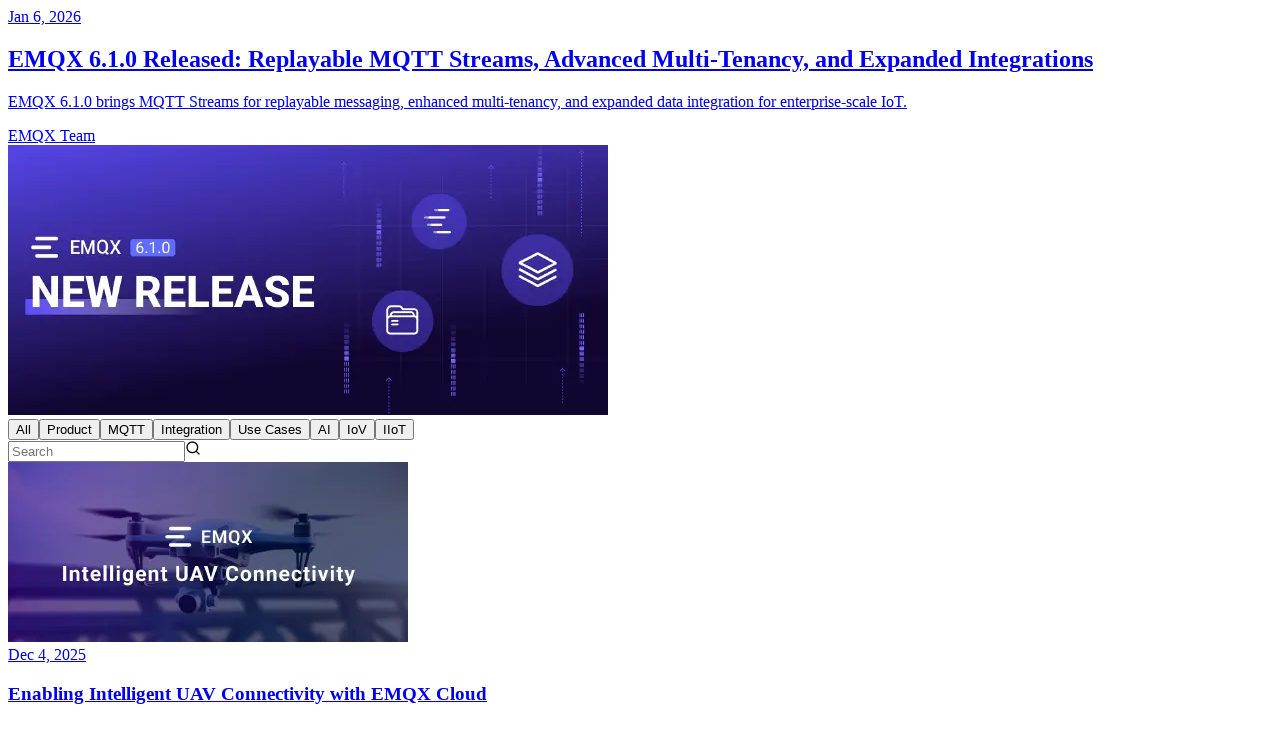

--- FILE ---
content_type: text/html;charset=utf-8
request_url: https://www.emqx.com/en/blog/category/use-cases
body_size: 69566
content:
<!DOCTYPE html><html><head><meta charset="utf-8"><meta name="viewport" content="width=device-width, initial-scale=1, minimum-scale=1, maximum-scale=1, user-scalable=no"><style id="nuxt-ui-colors">@layer theme {
  :root, :host {
  --ui-color-primary-50: var(--color-purple-50, oklch(97.7% 0.014 308.299));
  --ui-color-primary-100: var(--color-purple-100, oklch(94.6% 0.033 307.174));
  --ui-color-primary-200: var(--color-purple-200, oklch(90.2% 0.063 306.703));
  --ui-color-primary-300: var(--color-purple-300, oklch(82.7% 0.119 306.383));
  --ui-color-primary-400: var(--color-purple-400, oklch(71.4% 0.203 305.504));
  --ui-color-primary-500: var(--color-purple-500, oklch(62.7% 0.265 303.9));
  --ui-color-primary-600: var(--color-purple-600, oklch(55.8% 0.288 302.321));
  --ui-color-primary-700: var(--color-purple-700, oklch(49.6% 0.265 301.924));
  --ui-color-primary-800: var(--color-purple-800, oklch(43.8% 0.218 303.724));
  --ui-color-primary-900: var(--color-purple-900, oklch(38.1% 0.176 304.987));
  --ui-color-primary-950: var(--color-purple-950, oklch(29.1% 0.149 302.717));
  --ui-color-secondary-50: var(--color-blue-50, oklch(97% 0.014 254.604));
  --ui-color-secondary-100: var(--color-blue-100, oklch(93.2% 0.032 255.585));
  --ui-color-secondary-200: var(--color-blue-200, oklch(88.2% 0.059 254.128));
  --ui-color-secondary-300: var(--color-blue-300, oklch(80.9% 0.105 251.813));
  --ui-color-secondary-400: var(--color-blue-400, oklch(70.7% 0.165 254.624));
  --ui-color-secondary-500: var(--color-blue-500, oklch(62.3% 0.214 259.815));
  --ui-color-secondary-600: var(--color-blue-600, oklch(54.6% 0.245 262.881));
  --ui-color-secondary-700: var(--color-blue-700, oklch(48.8% 0.243 264.376));
  --ui-color-secondary-800: var(--color-blue-800, oklch(42.4% 0.199 265.638));
  --ui-color-secondary-900: var(--color-blue-900, oklch(37.9% 0.146 265.522));
  --ui-color-secondary-950: var(--color-blue-950, oklch(28.2% 0.091 267.935));
  --ui-color-success-50: var(--color-green-50, oklch(98.2% 0.018 155.826));
  --ui-color-success-100: var(--color-green-100, oklch(96.2% 0.044 156.743));
  --ui-color-success-200: var(--color-green-200, oklch(92.5% 0.084 155.995));
  --ui-color-success-300: var(--color-green-300, oklch(87.1% 0.15 154.449));
  --ui-color-success-400: var(--color-green-400, oklch(79.2% 0.209 151.711));
  --ui-color-success-500: var(--color-green-500, oklch(72.3% 0.219 149.579));
  --ui-color-success-600: var(--color-green-600, oklch(62.7% 0.194 149.214));
  --ui-color-success-700: var(--color-green-700, oklch(52.7% 0.154 150.069));
  --ui-color-success-800: var(--color-green-800, oklch(44.8% 0.119 151.328));
  --ui-color-success-900: var(--color-green-900, oklch(39.3% 0.095 152.535));
  --ui-color-success-950: var(--color-green-950, oklch(26.6% 0.065 152.934));
  --ui-color-info-50: var(--color-blue-50, oklch(97% 0.014 254.604));
  --ui-color-info-100: var(--color-blue-100, oklch(93.2% 0.032 255.585));
  --ui-color-info-200: var(--color-blue-200, oklch(88.2% 0.059 254.128));
  --ui-color-info-300: var(--color-blue-300, oklch(80.9% 0.105 251.813));
  --ui-color-info-400: var(--color-blue-400, oklch(70.7% 0.165 254.624));
  --ui-color-info-500: var(--color-blue-500, oklch(62.3% 0.214 259.815));
  --ui-color-info-600: var(--color-blue-600, oklch(54.6% 0.245 262.881));
  --ui-color-info-700: var(--color-blue-700, oklch(48.8% 0.243 264.376));
  --ui-color-info-800: var(--color-blue-800, oklch(42.4% 0.199 265.638));
  --ui-color-info-900: var(--color-blue-900, oklch(37.9% 0.146 265.522));
  --ui-color-info-950: var(--color-blue-950, oklch(28.2% 0.091 267.935));
  --ui-color-warning-50: var(--color-yellow-50, oklch(98.7% 0.026 102.212));
  --ui-color-warning-100: var(--color-yellow-100, oklch(97.3% 0.071 103.193));
  --ui-color-warning-200: var(--color-yellow-200, oklch(94.5% 0.129 101.54));
  --ui-color-warning-300: var(--color-yellow-300, oklch(90.5% 0.182 98.111));
  --ui-color-warning-400: var(--color-yellow-400, oklch(85.2% 0.199 91.936));
  --ui-color-warning-500: var(--color-yellow-500, oklch(79.5% 0.184 86.047));
  --ui-color-warning-600: var(--color-yellow-600, oklch(68.1% 0.162 75.834));
  --ui-color-warning-700: var(--color-yellow-700, oklch(55.4% 0.135 66.442));
  --ui-color-warning-800: var(--color-yellow-800, oklch(47.6% 0.114 61.907));
  --ui-color-warning-900: var(--color-yellow-900, oklch(42.1% 0.095 57.708));
  --ui-color-warning-950: var(--color-yellow-950, oklch(28.6% 0.066 53.813));
  --ui-color-error-50: var(--color-red-50, oklch(97.1% 0.013 17.38));
  --ui-color-error-100: var(--color-red-100, oklch(93.6% 0.032 17.717));
  --ui-color-error-200: var(--color-red-200, oklch(88.5% 0.062 18.334));
  --ui-color-error-300: var(--color-red-300, oklch(80.8% 0.114 19.571));
  --ui-color-error-400: var(--color-red-400, oklch(70.4% 0.191 22.216));
  --ui-color-error-500: var(--color-red-500, oklch(63.7% 0.237 25.331));
  --ui-color-error-600: var(--color-red-600, oklch(57.7% 0.245 27.325));
  --ui-color-error-700: var(--color-red-700, oklch(50.5% 0.213 27.518));
  --ui-color-error-800: var(--color-red-800, oklch(44.4% 0.177 26.899));
  --ui-color-error-900: var(--color-red-900, oklch(39.6% 0.141 25.723));
  --ui-color-error-950: var(--color-red-950, oklch(25.8% 0.092 26.042));
  --ui-color-neutral-50: var(--color-old-neutral-50, oklch(98.5% 0 0));
  --ui-color-neutral-100: var(--color-old-neutral-100, oklch(97% 0 0));
  --ui-color-neutral-200: var(--color-old-neutral-200, oklch(92.2% 0 0));
  --ui-color-neutral-300: var(--color-old-neutral-300, oklch(87% 0 0));
  --ui-color-neutral-400: var(--color-old-neutral-400, oklch(70.8% 0 0));
  --ui-color-neutral-500: var(--color-old-neutral-500, oklch(55.6% 0 0));
  --ui-color-neutral-600: var(--color-old-neutral-600, oklch(43.9% 0 0));
  --ui-color-neutral-700: var(--color-old-neutral-700, oklch(37.1% 0 0));
  --ui-color-neutral-800: var(--color-old-neutral-800, oklch(26.9% 0 0));
  --ui-color-neutral-900: var(--color-old-neutral-900, oklch(20.5% 0 0));
  --ui-color-neutral-950: var(--color-old-neutral-950, oklch(14.5% 0 0));
  }
  :root, :host, .light {
  --ui-primary: var(--ui-color-primary-500);
  --ui-secondary: var(--ui-color-secondary-500);
  --ui-success: var(--ui-color-success-500);
  --ui-info: var(--ui-color-info-500);
  --ui-warning: var(--ui-color-warning-500);
  --ui-error: var(--ui-color-error-500);
  }
  .dark {
  --ui-primary: var(--ui-color-primary-400);
  --ui-secondary: var(--ui-color-secondary-400);
  --ui-success: var(--ui-color-success-400);
  --ui-info: var(--ui-color-info-400);
  --ui-warning: var(--ui-color-warning-400);
  --ui-error: var(--ui-color-error-400);
  }
}</style><script type="importmap">{"imports":{"#entry":"/_nuxt/Bx8NUXbg.js"}}</script><title>Blog | EMQ</title><link rel="stylesheet" href="/_nuxt/entry.9WQvaFej.css" crossorigin><link rel="modulepreload" as="script" crossorigin href="/_nuxt/Bx8NUXbg.js"><link rel="preload" as="font" crossorigin href="/fonts/roboto/roboto-400.woff2"><link rel="modulepreload" as="script" crossorigin href="/_nuxt/BfhAOFKU.js"><link rel="modulepreload" as="script" crossorigin href="/_nuxt/BkJTTuD4.js"><link rel="modulepreload" as="script" crossorigin href="/_nuxt/PozkybYn.js"><link rel="modulepreload" as="script" crossorigin href="/_nuxt/OujZcuje.js"><link rel="modulepreload" as="script" crossorigin href="/_nuxt/CEAbbJsu.js"><link rel="modulepreload" as="script" crossorigin href="/_nuxt/BAV6H1mC.js"><link rel="modulepreload" as="script" crossorigin href="/_nuxt/2PiQyxXy.js"><link rel="modulepreload" as="script" crossorigin href="/_nuxt/wOR1r8bq.js"><link rel="modulepreload" as="script" crossorigin href="/_nuxt/KcvbxZPv.js"><link rel="modulepreload" as="script" crossorigin href="/_nuxt/Buo68wzS.js"><link rel="modulepreload" as="script" crossorigin href="/_nuxt/CpFbd-vR.js"><link rel="preload" as="fetch" fetchpriority="low" crossorigin="anonymous" href="/_nuxt/builds/meta/832be3f7-29a1-4a65-bc27-bd86ac367584.json"><script defer src="https://analytics.emqx.com/ta.js" data-website-id="193040ca-7af6-4761-8b25-5893bd2a6f35"></script><link rel="prefetch" as="style" crossorigin href="/_nuxt/default.BHurB_fX.css"><link rel="prefetch" as="script" crossorigin href="/_nuxt/gnL7HJW6.js"><link rel="prefetch" as="script" crossorigin href="/_nuxt/D-y2Yycf.js"><link rel="prefetch" as="script" crossorigin href="/_nuxt/CbPe4yZO.js"><link rel="prefetch" as="script" crossorigin href="/_nuxt/CNNwSvcr.js"><link rel="prefetch" as="script" crossorigin href="/_nuxt/1VqrZYQZ.js"><link rel="prefetch" as="script" crossorigin href="/_nuxt/N1vKidM_.js"><link rel="prefetch" as="script" crossorigin href="/_nuxt/CiAO9J5R.js"><link rel="prefetch" as="script" crossorigin href="/_nuxt/B7r802qU.js"><link rel="prefetch" as="script" crossorigin href="/_nuxt/_88Q4GXV.js"><link rel="prefetch" as="script" crossorigin href="/_nuxt/BW_G6wZL.js"><link rel="prefetch" as="script" crossorigin href="/_nuxt/Dm18Ujn3.js"><link rel="prefetch" as="script" crossorigin href="/_nuxt/B3O55Whb.js"><link rel="prefetch" as="script" crossorigin href="/_nuxt/DtekaeMT.js"><link rel="prefetch" as="script" crossorigin href="/_nuxt/Cjhrrsr8.js"><link rel="prefetch" as="script" crossorigin href="/_nuxt/20FkoL4h.js"><link rel="prefetch" as="script" crossorigin href="/_nuxt/BdW2PnEo.js"><link rel="prefetch" as="script" crossorigin href="/_nuxt/XsrEO5Ca.js"><link rel="prefetch" as="script" crossorigin href="/_nuxt/C0wkCph-.js"><link rel="prefetch" as="script" crossorigin href="/_nuxt/C9SQJZEj.js"><link rel="prefetch" as="script" crossorigin href="/_nuxt/BZc4Rzf6.js"><link rel="prefetch" as="script" crossorigin href="/_nuxt/CDwmD23_.js"><link rel="prefetch" as="script" crossorigin href="/_nuxt/CfENi_na.js"><link rel="prefetch" as="script" crossorigin href="/_nuxt/xy7c-8jQ.js"><link rel="prefetch" as="script" crossorigin href="/_nuxt/kRIii9yh.js"><link rel="prefetch" as="script" crossorigin href="/_nuxt/DtfKwiMv.js"><link rel="prefetch" as="script" crossorigin href="/_nuxt/C4Hl7Id1.js"><link rel="prefetch" as="script" crossorigin href="/_nuxt/4pMsaQgy.js"><link rel="prefetch" as="script" crossorigin href="/_nuxt/Bh6kVouN.js"><link rel="prefetch" as="script" crossorigin href="/_nuxt/BwhvJk0p.js"><link rel="prefetch" as="script" crossorigin href="/_nuxt/eUW-4RW2.js"><link rel="prefetch" as="script" crossorigin href="/_nuxt/Bs_fiakw.js"><meta name="author" content="EMQ Technologies Inc."><meta name="twitter:card" content="summary"><meta name="twitter:site" content="@EMQTech"><meta name="twitter:creator" content="@EMQTech"><meta name="twitter:title" content="Blog"><meta name="twitter:url" content="https://www.emqx.com/"><meta name="twitter:description" content="EMQ's blog includes the user guide for MQTT protocol and MQTT client, technical tutorials and best practices of EMQX, and solutions for the IoT industry."><meta name="twitter:image" content="https://www.emqx.com/images/logo_512.png"><meta name="twitter:image:alt" content="EMQ LOGO"><meta itemprop="name" content="The World's Leading Open Source IoT Software"><meta itemprop="image" content="https://www.emqx.com/images/logo_512.png"><meta name="description" content="EMQ's blog includes the user guide for MQTT protocol and MQTT client, technical tutorials and best practices of EMQX, and solutions for the IoT industry."><meta property="og:site_name" content="www.emqx.com"><meta property="og:type" content="website"><meta property="og:title" content="Blog"><meta property="og:description" content="EMQ's blog includes the user guide for MQTT protocol and MQTT client, technical tutorials and best practices of EMQX, and solutions for the IoT industry."><meta property="og:url" content="https://www.emqx.com/"><meta property="og:image" content="https://www.emqx.com/images/logo_512.png"><meta property="og:image:alt" content="EMQ LOGO"><meta property="og:image:width" content="512"><meta property="og:image:height" content="512"><meta property="og:locale" content="en"><link rel="icon" type="image/png" href="/favicon/favicon-96x96.png" sizes="96x96"><link rel="icon" type="image/svg+xml" href="/favicon/favicon.svg"><link rel="shortcut icon" href="/favicon/favicon.ico"><link rel="apple-touch-icon" sizes="180x180" href="/favicon/apple-touch-icon.png"><link rel="manifest" href="/favicon/site.webmanifest"><meta name="robots" content="index, follow, max-image-preview:large, max-snippet:-1, max-video-preview:-1"><script type="module" src="/_nuxt/Bx8NUXbg.js" crossorigin></script><script id="unhead:payload" type="application/json">{"titleTemplate":"%s | EMQ"}</script><script>"use strict";(()=>{const t=window,e=document.documentElement,c=["dark","light"],n=getStorageValue("localStorage","nuxt-color-mode")||"light";let i=n==="system"?u():n;const r=e.getAttribute("data-color-mode-forced");r&&(i=r),l(i),t["__NUXT_COLOR_MODE__"]={preference:n,value:i,getColorScheme:u,addColorScheme:l,removeColorScheme:d};function l(o){const s=""+o+"",a="";e.classList?e.classList.add(s):e.className+=" "+s,a&&e.setAttribute("data-"+a,o)}function d(o){const s=""+o+"",a="";e.classList?e.classList.remove(s):e.className=e.className.replace(new RegExp(s,"g"),""),a&&e.removeAttribute("data-"+a)}function f(o){return t.matchMedia("(prefers-color-scheme"+o+")")}function u(){if(t.matchMedia&&f("").media!=="not all"){for(const o of c)if(f(":"+o).matches)return o}return"light"}})();function getStorageValue(t,e){switch(t){case"localStorage":return window.localStorage.getItem(e);case"sessionStorage":return window.sessionStorage.getItem(e);case"cookie":return getCookie(e);default:return null}}function getCookie(t){const c=("; "+window.document.cookie).split("; "+t+"=");if(c.length===2)return c.pop()?.split(";").shift()}</script></head><body><div id="__nuxt" class="isolate"><!--[--><!--[--><!--[--><!--[--><!--[--><!--[--><!--[--><div class="container pt-32 pb-32"><!--[--><!--[--><a href="/en/blog/emqx-6-1-0-release-notes" class="group block mb-24"><article class="flex flex-col-reverse lg:flex-row gap-6 lg:gap-10"><div class="flex-1 flex flex-col justify-center"><div class="flex items-center gap-2 text-sm text-muted mb-3"><span>Jan 6, 2026</span></div><h2 class="text-2xl lg:text-3xl font-bold text-highlighted mb-4">EMQX 6.1.0 Released: Replayable MQTT Streams, Advanced Multi-Tenancy, and Expanded Integrations</h2><p class="text-muted mb-4">EMQX 6.1.0 brings MQTT Streams for replayable messaging, enhanced multi-tenancy, and expanded data integration for enterprise-scale IoT. </p><div class="text-sm text-muted">EMQX Team</div></div><div class="flex-1 overflow-hidden rounded-lg self-start max-w-[600px] mx-auto lg:max-w-none lg:mx-0"><img onerror="this.setAttribute(&#39;data-error&#39;, 1)" width="600" height="270" alt="EMQX 6.1.0 Released: Replayable MQTT Streams, Advanced Multi-Tenancy, and Expanded Integrations" data-nuxt-img srcset="https://assets.emqx.com/images/dc3f156e19206faff72fb14f5cdaa9d6.png?x-image-process=image%2Fresize,w_600,h_270%2Fformat,webp 1x, https://assets.emqx.com/images/dc3f156e19206faff72fb14f5cdaa9d6.png?x-image-process=image%2Fresize,w_1200,h_540%2Fformat,webp 2x" class="w-full h-auto object-cover transition-transform duration-300 group-hover:scale-105" style="aspect-ratio:600/270;" src="https://assets.emqx.com/images/dc3f156e19206faff72fb14f5cdaa9d6.png?x-image-process=image%2Fresize,w_600,h_270%2Fformat,webp"></div></article></a><!--]--><div class="flex flex-col sm:flex-row sm:items-center sm:justify-between gap-4 mb-8"><div role="tablist" class="flex gap-4 flex-wrap"><!--[--><button role="tab" class="text-sm font-medium text-toned cursor-pointer whitespace-nowrap flex min-h-10 px-4 justify-center items-center rounded-full border border-solid border-accented transition-all">All</button><button role="tab" class="text-sm font-medium text-toned cursor-pointer whitespace-nowrap flex min-h-10 px-4 justify-center items-center rounded-full border border-solid border-accented transition-all">Product</button><button role="tab" class="text-sm font-medium text-toned cursor-pointer whitespace-nowrap flex min-h-10 px-4 justify-center items-center rounded-full border border-solid border-accented transition-all">MQTT</button><button role="tab" class="text-sm font-medium text-toned cursor-pointer whitespace-nowrap flex min-h-10 px-4 justify-center items-center rounded-full border border-solid border-accented transition-all">Integration</button><button role="tab" class="text-highlighted border-primary text-sm font-medium text-toned cursor-pointer whitespace-nowrap flex min-h-10 px-4 justify-center items-center rounded-full border border-solid border-accented transition-all">Use Cases</button><button role="tab" class="text-sm font-medium text-toned cursor-pointer whitespace-nowrap flex min-h-10 px-4 justify-center items-center rounded-full border border-solid border-accented transition-all">AI</button><button role="tab" class="text-sm font-medium text-toned cursor-pointer whitespace-nowrap flex min-h-10 px-4 justify-center items-center rounded-full border border-solid border-accented transition-all">IoV</button><button role="tab" class="text-sm font-medium text-toned cursor-pointer whitespace-nowrap flex min-h-10 px-4 justify-center items-center rounded-full border border-solid border-accented transition-all">IIoT</button><!--]--></div><div><div data-slot="root" class="relative inline-flex items-center w-full sm:w-64"><input type="text" value placeholder="Search" data-slot="base" class="w-full rounded-md border-0 appearance-none placeholder:text-dimmed focus:outline-none disabled:cursor-not-allowed disabled:opacity-75 transition-colors px-3 py-2 text-base gap-2 text-highlighted bg-default ring ring-inset ring-accented focus-visible:ring-2 focus-visible:ring-inset focus-visible:ring-primary ps-11" autocomplete="off"><!--[--><!--]--><span data-slot="leading" class="absolute inset-y-0 start-0 flex items-center ps-3"><!--[--><svg xmlns="http://www.w3.org/2000/svg" xmlns:xlink="http://www.w3.org/1999/xlink" aria-hidden="true" role="img" class="iconify iconify--lucide shrink-0 text-dimmed size-5" style="" width="1em" height="1em" viewBox="0 0 24 24" data-slot="leadingIcon"><g fill="none" stroke="currentColor" stroke-linecap="round" stroke-linejoin="round" stroke-width="2"><path d="m21 21l-4.34-4.34"/><circle cx="11" cy="11" r="8"/></g></svg><!--]--></span><!----></div></div></div><!--[--><div class="grid grid-cols-1 md:grid-cols-2 lg:grid-cols-3 gap-x-12 gap-y-16"><!--[--><a href="/en/blog/building-uav-unified-access-platform-with-emqx-cloud" class="group block"><article><div class="overflow-hidden rounded-lg mb-4"><img onerror="this.setAttribute(&#39;data-error&#39;, 1)" width="400" height="180" alt="Enabling Intelligent UAV Connectivity with EMQX Cloud" loading="lazy" data-nuxt-img srcset="https://assets.emqx.com/images/4d50f2d6ce7fd6159840beac813b5811.png?x-image-process=image%2Fresize,w_400,h_180%2Fformat,webp 1x, https://assets.emqx.com/images/4d50f2d6ce7fd6159840beac813b5811.png?x-image-process=image%2Fresize,w_800,h_360%2Fformat,webp 2x" class="w-full h-auto object-cover transition-transform duration-300 group-hover:scale-105" style="aspect-ratio:400/180;" src="https://assets.emqx.com/images/4d50f2d6ce7fd6159840beac813b5811.png?x-image-process=image%2Fresize,w_400,h_180%2Fformat,webp"></div><div class="flex items-center gap-2 text-sm text-muted mb-2"><span>Dec 4, 2025</span></div><h3 class="text-lg font-semibold text-highlighted line-clamp-2 mb-2" title="Enabling Intelligent UAV Connectivity with EMQX Cloud">Enabling Intelligent UAV Connectivity with EMQX Cloud</h3><p class="text-sm text-muted line-clamp-2 mb-3" title="Discover how EMQX Cloud enables secure, real-time, and scalable UAV operations with low-latency remote control, automated mission management, and global deployment.">Discover how EMQX Cloud enables secure, real-time, and scalable UAV operations with low-latency remote control, automated mission management, and global deployment.</p><div class="flex items-center justify-between text-sm"><span class="text-muted">EMQX Cloud Team</span><span class="text-muted">Product</span></div></article></a><a href="/en/blog/how-emqx-unified-namespace-powers-ai-transformation-in-automotive-manufacturing" class="group block"><article><div class="overflow-hidden rounded-lg mb-4"><img onerror="this.setAttribute(&#39;data-error&#39;, 1)" width="400" height="180" alt="How EMQX Unified Namespace Powers AI Transformation in Automotive Manufacturing" loading="lazy" data-nuxt-img srcset="https://assets.emqx.com/images/e25df9aed67659771588c4f45f6b4639.png?x-image-process=image%2Fresize,w_400,h_180%2Fformat,webp 1x, https://assets.emqx.com/images/e25df9aed67659771588c4f45f6b4639.png?x-image-process=image%2Fresize,w_800,h_360%2Fformat,webp 2x" class="w-full h-auto object-cover transition-transform duration-300 group-hover:scale-105" style="aspect-ratio:400/180;" src="https://assets.emqx.com/images/e25df9aed67659771588c4f45f6b4639.png?x-image-process=image%2Fresize,w_400,h_180%2Fformat,webp"></div><div class="flex items-center gap-2 text-sm text-muted mb-2"><span>Nov 12, 2025</span></div><h3 class="text-lg font-semibold text-highlighted line-clamp-2 mb-2" title="How EMQX Unified Namespace Powers AI Transformation in Automotive Manufacturing">How EMQX Unified Namespace Powers AI Transformation in Automotive Manufacturing</h3><p class="text-sm text-muted line-clamp-2 mb-3" title="Discover how EMQX Unified Namespace empowers AI transformation in automotive manufacturing, enabling predictive maintenance, quality control, and human-robot collaboration across smart factories.">Discover how EMQX Unified Namespace empowers AI transformation in automotive manufacturing, enabling predictive maintenance, quality control, and human-robot collaboration across smart factories.</p><div class="flex items-center justify-between text-sm"><span class="text-muted">Joey</span><span class="text-muted">Use Cases</span></div></article></a><a href="/en/blog/connecting-3d-printers-to-cloud-with-mqtt-and-emqx" class="group block"><article><div class="overflow-hidden rounded-lg mb-4"><img onerror="this.setAttribute(&#39;data-error&#39;, 1)" width="400" height="180" alt="Connecting 3D Printers to Cloud with MQTT and EMQX for Personal Manufacturing" loading="lazy" data-nuxt-img srcset="https://assets.emqx.com/images/8ef9b1d57c8bcadbda774c1df11d35ab.jpg?x-image-process=image%2Fresize,w_400,h_180%2Fformat,webp 1x, https://assets.emqx.com/images/8ef9b1d57c8bcadbda774c1df11d35ab.jpg?x-image-process=image%2Fresize,w_800,h_360%2Fformat,webp 2x" class="w-full h-auto object-cover transition-transform duration-300 group-hover:scale-105" style="aspect-ratio:400/180;" src="https://assets.emqx.com/images/8ef9b1d57c8bcadbda774c1df11d35ab.jpg?x-image-process=image%2Fresize,w_400,h_180%2Fformat,webp"></div><div class="flex items-center gap-2 text-sm text-muted mb-2"><span>Oct 29, 2025</span></div><h3 class="text-lg font-semibold text-highlighted line-clamp-2 mb-2" title="Connecting 3D Printers to Cloud with MQTT and EMQX for Personal Manufacturing">Connecting 3D Printers to Cloud with MQTT and EMQX for Personal Manufacturing</h3><p class="text-sm text-muted line-clamp-2 mb-3" title="Discover how MQTT and EMQX Cloud empower global 3D printer fleets with secure, real-time connectivity, enabling smart manufacturing and seamless data integration.">Discover how MQTT and EMQX Cloud empower global 3D printer fleets with secure, real-time connectivity, enabling smart manufacturing and seamless data integration.</p><div class="flex items-center justify-between text-sm"><span class="text-muted">EMQX Team</span><span class="text-muted">Use Cases</span></div></article></a><a href="/en/blog/unified-namespace-esg-carbon-reporting" class="group block"><article><div class="overflow-hidden rounded-lg mb-4"><img onerror="this.setAttribute(&#39;data-error&#39;, 1)" width="400" height="180" alt="Revolutionizing ESG and Carbon Footprint Reporting with a Unified Namespace" loading="lazy" data-nuxt-img srcset="https://assets.emqx.com/images/a6821345b16acec2fe1e665ac99cf771.png?x-image-process=image%2Fresize,w_400,h_180%2Fformat,webp 1x, https://assets.emqx.com/images/a6821345b16acec2fe1e665ac99cf771.png?x-image-process=image%2Fresize,w_800,h_360%2Fformat,webp 2x" class="w-full h-auto object-cover transition-transform duration-300 group-hover:scale-105" style="aspect-ratio:400/180;" src="https://assets.emqx.com/images/a6821345b16acec2fe1e665ac99cf771.png?x-image-process=image%2Fresize,w_400,h_180%2Fformat,webp"></div><div class="flex items-center gap-2 text-sm text-muted mb-2"><span>Oct 21, 2025</span></div><h3 class="text-lg font-semibold text-highlighted line-clamp-2 mb-2" title="Revolutionizing ESG and Carbon Footprint Reporting with a Unified Namespace">Revolutionizing ESG and Carbon Footprint Reporting with a Unified Namespace</h3><p class="text-sm text-muted line-clamp-2 mb-3" title="Discover how a global enterprise uses EMQX and NeuronEX to unify ESG and carbon data with a scalable, real-time UNS architecture.">Discover how a global enterprise uses EMQX and NeuronEX to unify ESG and carbon data with a scalable, real-time UNS architecture.</p><div class="flex items-center justify-between text-sm"><span class="text-muted">Joey</span><span class="text-muted">Use Cases</span></div></article></a><a href="/en/blog/diving-into-emq-s-uns-solution" class="group block"><article><div class="overflow-hidden rounded-lg mb-4"><img onerror="this.setAttribute(&#39;data-error&#39;, 1)" width="400" height="180" alt="Diving into EMQX&#39;s UNS Solution for calculating OEE in Food Manufacturing through a Case Study" loading="lazy" data-nuxt-img srcset="https://assets.emqx.com/images/3382411630181ffda6fa8c75c6d5a224.png?x-image-process=image%2Fresize,w_400,h_180%2Fformat,webp 1x, https://assets.emqx.com/images/3382411630181ffda6fa8c75c6d5a224.png?x-image-process=image%2Fresize,w_800,h_360%2Fformat,webp 2x" class="w-full h-auto object-cover transition-transform duration-300 group-hover:scale-105" style="aspect-ratio:400/180;" src="https://assets.emqx.com/images/3382411630181ffda6fa8c75c6d5a224.png?x-image-process=image%2Fresize,w_400,h_180%2Fformat,webp"></div><div class="flex items-center gap-2 text-sm text-muted mb-2"><span>Sep 4, 2025</span></div><h3 class="text-lg font-semibold text-highlighted line-clamp-2 mb-2" title="Diving into EMQX&#39;s UNS Solution for calculating OEE in Food Manufacturing through a Case Study">Diving into EMQX&#39;s UNS Solution for calculating OEE in Food Manufacturing through a Case Study</h3><p class="text-sm text-muted line-clamp-2 mb-3" title="Discover how EMQX&#39;s Unified Namespace (UNS) and OEE solution empowers food and beverage manufacturers to boost efficiency, ensure quality, and drive digital transformation.">Discover how EMQX&#39;s Unified Namespace (UNS) and OEE solution empowers food and beverage manufacturers to boost efficiency, ensure quality, and drive digital transformation.</p><div class="flex items-center justify-between text-sm"><span class="text-muted">Joey</span><span class="text-muted">Use Cases</span></div></article></a><a href="/en/blog/emqx-and-automq" class="group block"><article><div class="overflow-hidden rounded-lg mb-4"><img onerror="this.setAttribute(&#39;data-error&#39;, 1)" width="400" height="180" alt="EMQX + AutoMQ: The Hybrid Cloud Engine Behind Geely’s Connected Vehicle Innovation" loading="lazy" data-nuxt-img srcset="https://assets.emqx.com/images/cover/1f9ddd680b5a2a53ca220866e7724208.png?x-image-process=image%2Fresize,w_400,h_180%2Fformat,webp 1x, https://assets.emqx.com/images/cover/1f9ddd680b5a2a53ca220866e7724208.png?x-image-process=image%2Fresize,w_800,h_360%2Fformat,webp 2x" class="w-full h-auto object-cover transition-transform duration-300 group-hover:scale-105" style="aspect-ratio:400/180;" src="https://assets.emqx.com/images/cover/1f9ddd680b5a2a53ca220866e7724208.png?x-image-process=image%2Fresize,w_400,h_180%2Fformat,webp"></div><div class="flex items-center gap-2 text-sm text-muted mb-2"><span>May 20, 2025</span></div><h3 class="text-lg font-semibold text-highlighted line-clamp-2 mb-2" title="EMQX + AutoMQ: The Hybrid Cloud Engine Behind Geely’s Connected Vehicle Innovation">EMQX + AutoMQ: The Hybrid Cloud Engine Behind Geely’s Connected Vehicle Innovation</h3><p class="text-sm text-muted line-clamp-2 mb-3" title="By adopting the integrated EMQX and AutoMQ solution, Geely has successfully tackled the core technical challenges of building a scalable, future-ready connected vehicle platform">By adopting the integrated EMQX and AutoMQ solution, Geely has successfully tackled the core technical challenges of building a scalable, future-ready connected vehicle platform</p><div class="flex items-center justify-between text-sm"><span class="text-muted">EMQX Team</span><span class="text-muted">Use Cases</span></div></article></a><a href="/en/blog/smart-water-use-case" class="group block"><article><div class="overflow-hidden rounded-lg mb-4"><img onerror="this.setAttribute(&#39;data-error&#39;, 1)" width="400" height="180" alt="Smart Water Plant: IoT and AI-Driven Efficiency for Modern Utilities" loading="lazy" data-nuxt-img srcset="https://assets.emqx.com/images/443ef9959df710ad27bd6009a377803f.jpeg?x-image-process=image%2Fresize,w_400,h_180%2Fformat,webp 1x, https://assets.emqx.com/images/443ef9959df710ad27bd6009a377803f.jpeg?x-image-process=image%2Fresize,w_800,h_360%2Fformat,webp 2x" class="w-full h-auto object-cover transition-transform duration-300 group-hover:scale-105" style="aspect-ratio:400/180;" src="https://assets.emqx.com/images/443ef9959df710ad27bd6009a377803f.jpeg?x-image-process=image%2Fresize,w_400,h_180%2Fformat,webp"></div><div class="flex items-center gap-2 text-sm text-muted mb-2"><span>May 14, 2025</span></div><h3 class="text-lg font-semibold text-highlighted line-clamp-2 mb-2" title="Smart Water Plant: IoT and AI-Driven Efficiency for Modern Utilities">Smart Water Plant: IoT and AI-Driven Efficiency for Modern Utilities</h3><p class="text-sm text-muted line-clamp-2 mb-3" title="EMQX&#39;s high-performance MQTT platform delivers real-time water data processing (100K msgs/sec, &lt;100ms latency), boosting efficiency by 40%.">EMQX&#39;s high-performance MQTT platform delivers real-time water data processing (100K msgs/sec, &lt;100ms latency), boosting efficiency by 40%.</p><div class="flex items-center justify-between text-sm"><span class="text-muted">EMQX Team</span><span class="text-muted">Use Cases</span></div></article></a><a href="/en/blog/emq-and-f5" class="group block"><article><div class="overflow-hidden rounded-lg mb-4"><img onerror="this.setAttribute(&#39;data-error&#39;, 1)" width="400" height="180" alt="EMQ &amp; F5: A Robust Solution for Secure IoT Data Access at Scale" loading="lazy" data-nuxt-img srcset="https://assets.emqx.com/images/5189fc7f5ceaaab400c755d59b903df6.jpg?x-image-process=image%2Fresize,w_400,h_180%2Fformat,webp 1x, https://assets.emqx.com/images/5189fc7f5ceaaab400c755d59b903df6.jpg?x-image-process=image%2Fresize,w_800,h_360%2Fformat,webp 2x" class="w-full h-auto object-cover transition-transform duration-300 group-hover:scale-105" style="aspect-ratio:400/180;" src="https://assets.emqx.com/images/5189fc7f5ceaaab400c755d59b903df6.jpg?x-image-process=image%2Fresize,w_400,h_180%2Fformat,webp"></div><div class="flex items-center gap-2 text-sm text-muted mb-2"><span>Nov 26, 2024</span></div><h3 class="text-lg font-semibold text-highlighted line-clamp-2 mb-2" title="EMQ &amp; F5: A Robust Solution for Secure IoT Data Access at Scale">EMQ &amp; F5: A Robust Solution for Secure IoT Data Access at Scale</h3><p class="text-sm text-muted line-clamp-2 mb-3" title="The joint solution from EMQ and F5 combines EMQX Platform&#39;s high-concurrency IoT access capabilities with F5’s leading load balancing and security technologies to deliver an integrated, scalable, high-performance data access solution for large-scale smart IoT applications.">The joint solution from EMQ and F5 combines EMQX Platform&#39;s high-concurrency IoT access capabilities with F5’s leading load balancing and security technologies to deliver an integrated, scalable, high-performance data access solution for large-scale smart IoT applications.</p><div class="flex items-center justify-between text-sm"><span class="text-muted">EMQX Team</span><span class="text-muted">Use Cases</span></div></article></a><a href="/en/blog/emqx-driven-smart-hospitality-tourism" class="group block"><article><div class="overflow-hidden rounded-lg mb-4"><img onerror="this.setAttribute(&#39;data-error&#39;, 1)" width="400" height="180" alt="EMQX-Driven Smart Hospitality&amp;Tourism: Enhancing Efficiency and Personalization from Restaurants to Cruises" loading="lazy" data-nuxt-img srcset="https://assets.emqx.com/images/7fb9e9d5ab9d3af6c31f91e1fc18352b.jpg?x-image-process=image%2Fresize,w_400,h_180%2Fformat,webp 1x, https://assets.emqx.com/images/7fb9e9d5ab9d3af6c31f91e1fc18352b.jpg?x-image-process=image%2Fresize,w_800,h_360%2Fformat,webp 2x" class="w-full h-auto object-cover transition-transform duration-300 group-hover:scale-105" style="aspect-ratio:400/180;" src="https://assets.emqx.com/images/7fb9e9d5ab9d3af6c31f91e1fc18352b.jpg?x-image-process=image%2Fresize,w_400,h_180%2Fformat,webp"></div><div class="flex items-center gap-2 text-sm text-muted mb-2"><span>Nov 12, 2024</span></div><h3 class="text-lg font-semibold text-highlighted line-clamp-2 mb-2" title="EMQX-Driven Smart Hospitality&amp;Tourism: Enhancing Efficiency and Personalization from Restaurants to Cruises">EMQX-Driven Smart Hospitality&amp;Tourism: Enhancing Efficiency and Personalization from Restaurants to Cruises</h3><p class="text-sm text-muted line-clamp-2 mb-3" title="Currently, in the smart tourism and hospitality industries, EMQ is serving numerous companies, including cruise lines, food-tech firms, and hotel technology companies around the world.">Currently, in the smart tourism and hospitality industries, EMQ is serving numerous companies, including cruise lines, food-tech firms, and hotel technology companies around the world.</p><div class="flex items-center justify-between text-sm"><span class="text-muted">EMQX Team</span><span class="text-muted">Use Cases</span></div></article></a><a href="/en/blog/emqx-in-the-smart-energy-industry" class="group block"><article><div class="overflow-hidden rounded-lg mb-4"><img onerror="this.setAttribute(&#39;data-error&#39;, 1)" width="400" height="180" alt="Building a Sustainable Future: How EMQX is Enabling Smart Energy Management" loading="lazy" data-nuxt-img srcset="https://assets.emqx.com/images/b16f23e6c444a6e0fdfdd17dbd97a4f7.jpg?x-image-process=image%2Fresize,w_400,h_180%2Fformat,webp 1x, https://assets.emqx.com/images/b16f23e6c444a6e0fdfdd17dbd97a4f7.jpg?x-image-process=image%2Fresize,w_800,h_360%2Fformat,webp 2x" class="w-full h-auto object-cover transition-transform duration-300 group-hover:scale-105" style="aspect-ratio:400/180;" src="https://assets.emqx.com/images/b16f23e6c444a6e0fdfdd17dbd97a4f7.jpg?x-image-process=image%2Fresize,w_400,h_180%2Fformat,webp"></div><div class="flex items-center gap-2 text-sm text-muted mb-2"><span>Oct 16, 2024</span></div><h3 class="text-lg font-semibold text-highlighted line-clamp-2 mb-2" title="Building a Sustainable Future: How EMQX is Enabling Smart Energy Management">Building a Sustainable Future: How EMQX is Enabling Smart Energy Management</h3><p class="text-sm text-muted line-clamp-2 mb-3" title="EMQ has successfully tackled numerous challenges in collecting, transmitting, and processing data within the global smart energy sector. This accomplishment has laid a robust groundwork for the intelligent evolution of energy companies.">EMQ has successfully tackled numerous challenges in collecting, transmitting, and processing data within the global smart energy sector. This accomplishment has laid a robust groundwork for the intelligent evolution of energy companies.</p><div class="flex items-center justify-between text-sm"><span class="text-muted">EMQX Team</span><span class="text-muted">Use Cases</span></div></article></a><a href="/en/blog/how-emqx-powers-smart-agriculture" class="group block"><article><div class="overflow-hidden rounded-lg mb-4"><img onerror="this.setAttribute(&#39;data-error&#39;, 1)" width="400" height="180" alt="From Data to Harvest: How EMQX Powers Smart Agriculture" loading="lazy" data-nuxt-img srcset="https://assets.emqx.com/images/790f5ef249ef4af3420151fd4b21c52a.jpg?x-image-process=image%2Fresize,w_400,h_180%2Fformat,webp 1x, https://assets.emqx.com/images/790f5ef249ef4af3420151fd4b21c52a.jpg?x-image-process=image%2Fresize,w_800,h_360%2Fformat,webp 2x" class="w-full h-auto object-cover transition-transform duration-300 group-hover:scale-105" style="aspect-ratio:400/180;" src="https://assets.emqx.com/images/790f5ef249ef4af3420151fd4b21c52a.jpg?x-image-process=image%2Fresize,w_400,h_180%2Fformat,webp"></div><div class="flex items-center gap-2 text-sm text-muted mb-2"><span>Sep 19, 2024</span></div><h3 class="text-lg font-semibold text-highlighted line-clamp-2 mb-2" title="From Data to Harvest: How EMQX Powers Smart Agriculture">From Data to Harvest: How EMQX Powers Smart Agriculture</h3><p class="text-sm text-muted line-clamp-2 mb-3" title="EMQX serves as a vital bridge between various agricultural devices and backend data systems, helping agricultural enterprises build their smart agriculture data systems and achieve data-driven intelligent farming.">EMQX serves as a vital bridge between various agricultural devices and backend data systems, helping agricultural enterprises build their smart agriculture data systems and achieve data-driven intelligent farming.</p><div class="flex items-center justify-between text-sm"><span class="text-muted">EMQX Team</span><span class="text-muted">Use Cases</span></div></article></a><a href="/en/blog/how-emqx-boosts-social-media-with-scalable-and-low-latency-networking" class="group block"><article><div class="overflow-hidden rounded-lg mb-4"><img onerror="this.setAttribute(&#39;data-error&#39;, 1)" width="400" height="180" alt="How EMQX Boosts Social Media with Scalable and Low-Latency Networking" loading="lazy" data-nuxt-img srcset="https://assets.emqx.com/images/cover/b364b9417881d73fdbda8403c8d77cfa.png?x-image-process=image%2Fresize,w_400,h_180%2Fformat,webp 1x, https://assets.emqx.com/images/cover/b364b9417881d73fdbda8403c8d77cfa.png?x-image-process=image%2Fresize,w_800,h_360%2Fformat,webp 2x" class="w-full h-auto object-cover transition-transform duration-300 group-hover:scale-105" style="aspect-ratio:400/180;" src="https://assets.emqx.com/images/cover/b364b9417881d73fdbda8403c8d77cfa.png?x-image-process=image%2Fresize,w_400,h_180%2Fformat,webp"></div><div class="flex items-center gap-2 text-sm text-muted mb-2"><span>Aug 20, 2024</span></div><h3 class="text-lg font-semibold text-highlighted line-clamp-2 mb-2" title="How EMQX Boosts Social Media with Scalable and Low-Latency Networking">How EMQX Boosts Social Media with Scalable and Low-Latency Networking</h3><p class="text-sm text-muted line-clamp-2 mb-3" title="By leveraging the power of MQTT and the advanced capabilities of EMQX, social media and networking platforms can stay ahead in the competitive landscape, ensuring user satisfaction and engagement.">By leveraging the power of MQTT and the advanced capabilities of EMQX, social media and networking platforms can stay ahead in the competitive landscape, ensuring user satisfaction and engagement.</p><div class="flex items-center justify-between text-sm"><span class="text-muted">EMQX Team</span><span class="text-muted">Use Cases</span></div></article></a><!--]--></div><div class="flex justify-center mt-10"><!--[--><a href="/en/blog/category/use-cases/pages/2" data-slot="base" class="rounded-md font-medium inline-flex items-center disabled:cursor-not-allowed aria-disabled:cursor-not-allowed disabled:opacity-75 aria-disabled:opacity-75 transition-colors justify-center cursor-pointer px-4 py-3 text-base gap-2 min-w-32 bg-primary hover:bg-primary/75 active:bg-primary/75 disabled:bg-primary aria-disabled:bg-primary focus-visible:outline-2 focus-visible:outline-offset-2 focus-visible:outline-primary text-white"><!--[--><!--[--><!----><!--]--><!--[--> Load More <!--]--><!--[--><!----><!--]--><!--]--></a><!--]--></div><!--]--><!--]--></div><!--]--><!--]--><!--]--><!--]--><!--[--><!--]--><!--v-if--><!--]--><!--[--><!--]--><!--]--><!--]--></div><div id="teleports"></div><script type="application/json" data-nuxt-data="nuxt-app" data-ssr="true" id="__NUXT_DATA__">[["ShallowReactive",1],{"data":2,"state":753,"once":769,"_errors":770,"serverRendered":758,"path":772,"pinia":773},["ShallowReactive",3],{"blog-top":4,"dOun41Xd-ROTYPk1U5ycfFmNo7L8dr5HlfWytISMKqs":192,"i-lucide:search":749},{"categoryOption":5,"items":88,"meta":191},[6,9,12,15,18,21,24,27,30,33,36,39,42,45,48,51,54,57,60,63,66,69,72,75,78,81,84,86],{"label":7,"value":8},"Community","community",{"label":10,"value":11},"MQTTX","mqttx",{"label":13,"value":14},"XMeter","xmeter",{"label":16,"value":17},"MQTT Client","mqtt client",{"label":19,"value":20},"MQTT Tutorials","mqtt protocol",{"label":22,"value":23},"Internet of Vehicles","internet of vehicles",{"label":25,"value":26},"Eco & Integration","eco and integration",{"label":28,"value":29},"MQTT Broker","mqtt broker",{"label":31,"value":32},"eKuiper","kuiper",{"label":34,"value":35},"Industrial IoT","industrial iot",{"label":37,"value":38},"Neuron","neuron",{"label":40,"value":41},"Solutions","solutions",{"label":43,"value":44},"HStreamDB","hstream",{"label":46,"value":47},"EMQX Enterprise","enterprise",{"label":49,"value":50},"MQTT Programming","mqtt programming",{"label":52,"value":53},"MQTT Security","security",{"label":55,"value":56},"Engineering","engineering",{"label":58,"value":59},"EMQX Cloud","cloud",{"label":61,"value":62},"EMQX","emqx",{"label":64,"value":65},"IoT Testing","iot testing",{"label":67,"value":68},"NanoMQ","nanomq",{"label":70,"value":71},"Use Cases","use cases",{"label":73,"value":74},"AI","ai",{"label":76,"value":77},"Product","product",{"label":79,"value":80},"MQTT","mqtt",{"label":82,"value":83},"Integration","integration",{"label":22,"value":85},"iov",{"label":34,"value":87},"iiot",[89],{"authors":90,"blogImage":99,"category":100,"contents":101,"contentsHtml":102,"createAt":103,"enableToc":104,"faq":105,"id":106,"keywords":94,"language":107,"publishAt":108,"ratingValue":109,"reviewCount":109,"seoMetadata":110,"seoPopular":109,"site":185,"summary":186,"tags":187,"title":139,"titleUrl":188,"tocHtml":189,"top":104,"updateAt":190,"url":94,"views":109},[91],{"authorName":92,"avatar":93,"createAt":94,"descriptionCN":95,"descriptionEN":96,"github":94,"id":97,"linkedin":94,"twitter":94,"updateAt":98},"EMQX Team","https://assets.emqx.com/images/authors/emqx-enterprise-202511.png",null,"EMQX 团队专注于 EMQX Platform 的研发，不断打造高性能、可扩展的 MQTT 解决方案，助力物联网系统与 AI 技术融合，满足各行业不断演进的数字化需求。","The EMQX team develops the EMQX Platform, continuously delivering high-performance, scalable MQTT solutions that bridge IoT systems and AI capabilities for evolving industry needs. ",42,"2022-05-13 17:25:31","https://assets.emqx.com/images/dc3f156e19206faff72fb14f5cdaa9d6.png",[77],"EMQX 6.1.0 is now available!\n\nWith the introduction of MQTT Streams, this version brings durable, replayable message streaming directly into the MQTT ecosystem. It also enhances multi-tenancy with improved namespace configuration, clearer isolation, and namespace-level observability, while expanding data integration capabilities for modern time-series and streaming workflows.\n\nWhether you’re building event-driven IoT systems, operating large-scale telemetry pipelines, or running systems with thousands of tenants, EMQX 6.1.0 delivers the replayability, visibility, and operational control needed to run MQTT at enterprise scale.\n\n## Replayable Streaming with MQTT Streams\n\nEMQX 6.1.0 introduces MQTT Streams, a durable streaming capability that extends MQTT’s real-time publish/subscribe model with persistent, replayable message streams. \n\nMQTT Streams automatically collect messages that match a topic filter during their lifetime and persist them durably. Clients can consume stream data using standard MQTT subscriptions, with support for ordered delivery and time-based replay, allowing multiple consumers to independently read the same data from different points in time.\n\nStreams are accessed using a special MQTT subscription format: `$s/\u003Ctimestamp>/\u003Ctopic_filter>`.\n\n**Main Features:**\n\n- **Time-Based Replay**\n  Consumers can replay historical data from any point in time, enabling backfilling, debugging, and audit workflows without impacting live consumers. The timestamp specifies the replay starting point and can be a Unix timestamp in microseconds, or one of the special values `earliest` or `latest`.\n- **Independent Consumption**\n  Multiple consumers can read from the same MQTT Stream independently, each maintaining its own position.\n- **Durable by Design**\n  Messages are persisted automatically when they match a stream’s topic filter, ensuring resilience against client disconnects.\n- **Native MQTT Experience**\n  Publishers remain unchanged, while consumers use standard MQTT subscriptions with QoS support to access stream data.\n- **Per-Key Ordering**: Strict publish-order delivery for messages sharing the same key (configurable expression), with parallel processing across keys.\n- **Last-Value Semantics**: Retain only the latest message per key for state tracking (e.g., device status or digital twins).\n- **Retention & Limits**: Time- or size-based policies, plus per-shard caps for controlled storage.\n\n**Example Use Case:** \n\nIn an industrial monitoring system, sensor data published to `sensors/+/readings` is captured by an MQTT Stream. Live dashboards consume data in real time, while analytics pipelines replay historical data from `$s/earliest/sensors/+/readings` for model training. Compliance applications can replay data from a specific incident timestamp, all concurrently from the same durable source.\n\n*Learn more about* [*MQTT Streams*](https://docs.emqx.com/en/emqx/latest/mqtt-stream/mqtt-stream-concept.html)*.*\n\n## Advanced Multi-Tenancy with Enhanced Namespaces\n\nEMQX 6.1.0 enhances Namespace as the foundation for multi-tenant deployments. These improvements make it easier to operate large multi-tenant clusters with clear boundaries and predictable behavior for each tenant.\n\n**Key Enhancements:**\n\n- **Centralized Namespace Configuration**\n  Namespace resolution settings (via **Take Namespace From**), isolation options, and authorization behaviors are now grouped together in the Dashboard for simplified management.\n- **Automatic Topic Isolation**\n  A new `namespace_as_mountpoint` option allows client namespaces to be automatically used as topic mountpoints, enforcing transparent topic separation.\n- **Namespaced Authentication and Authorization**\n  Built-in authentication and authorization backends now support namespace-specific users and rules, ensuring that tenants only see and affect their own security data.\n- **Namespaced Metrics and Observability**\n  EMQX now exposes namespace-level metrics for messages, sessions, and data integration operations via Prometheus, as well as JSON-based namespace metrics APIs.\n- **Improved Admin Visibility**\n  Global administrators can view and manage resources across all namespaces, while still scoping operations to a specific namespace when needed.\n\n**Key Benefits:**\n\n- **Strong Tenant Isolation:** Clear separation of topics, credentials, rules, and metrics across tenants.\n- **Operational Simplicity:** Centralized configuration and consistent behavior reduce operational overhead in large deployments.\n- **Per-Tenant Observability:** Namespace-scoped metrics enable accurate monitoring, alerting, and usage analysis.\n\n**Example Use Case:** \n\nA connected fleet SaaS provider derives namespaces from usernames (e.g., `fleetA-client1`). Global settings enable mountpoints and Client ID isolation. Each tenant gets dedicated rate limits, isolated topics/metrics, and namespace-scoped ACLs, delivering secure, scalable multi-tenancy in one cluster.\n\n## New and Enhanced Data Integrations\n\nEMQX 6.1.0 expands data integration capabilities to better support modern time-series databases and secure streaming pipelines.\n\n**New Integrations:**\n\n- [**AWS Timestream for InfluxDB**](https://docs.emqx.com/en/emqx/latest/data-integration/timestream-for-influxdb.html) integration allows EMQX to write MQTT data directly into AWS-managed InfluxDB-compatible time-series storage using InfluxDB Line Protocol, enabling scalable ingestion and real-time analytics without managing database infrastructure.\n- [**EMQX Tables**](https://docs.emqx.com/en/emqx/latest/data-integration/emqx-tables.html) integration allows EMQX Enterprise to write MQTT data into EMQX Tables in EMQX Cloud using InfluxDB Line Protocol for centralized time-series storage and analysis.\n\n**Integration Enhancements:**\n\n- **InfluxDB API v3 Support:** Modern API support for both InfluxDB and AWS Timestream connectors.\n- **OAuth Authentication for Kafka and Confluent Producers:** Secure, token-based authentication for Kafka-based integrations.\n- **Parquet Support in Aggregated Mode:** Azure Blob Storage and S3 Actions now support writing Parquet files for efficient, columnar data storage.\n\n**Example Use Case:** \n\nSmart grid telemetry is ingested into AWS Timestream for near-real-time analysis, while aggregated Parquet files are periodically written to S3 for long-term storage and regulatory reporting.\n\n## Additional Enhancements and Fixes\n\n### Optimized Durable Storage\n\nThis release improves durable storage performance and resource management by introducing durable storage database groups, allowing multiple databases to share resources such as memtable memory and disk usage quotas for better efficiency at scale. The release also adds per-group metrics, configurable storage quotas, along with a new alarm to proactively detect storage quota exhaustion.\n\n### Centralized Certificate Management\n\nCentralized certificate management allows listeners to reference multiple managed certificates. Certificates are selected dynamically based on the client’s SNI during the TLS handshake, with a configurable default fallback.\n\n### **Stability and Reliability Fixes**\n\nNumerous fixes across clustering, message queues, data integrations, gateways, and security improve overall system robustness.\n\n### Unified Dashboard Experience\n\nStyle and UX changes to unify the Dashboard and Cloud Console user experience.\n\n*For more information, refer to the* [*Release Notes*](https://www.emqx.com/en/changelogs/enterprise/6.1.0)*.*\n\n## Get Started with EMQX 6.1.0\n\n[Download EMQX 6.1.0](https://www.emqx.com/en/try?tab=self-managed) today, explore the new features, and see how EMQX can power your next-generation IoT and messaging solutions. \n\nFor questions or to discuss your use case, please reach out to our [sales team](https://www.emqx.com/en/contact).\n\n\n\n\u003Csection class=\"promotion\">\n    \u003Cdiv>\n        Try EMQX for Free\n    \u003C/div>\n    \u003Ca href=\"https://www.emqx.com/en/try?tab=self-managed\" class=\"button is-gradient\">Get Started →\u003C/a>\n\u003C/section>\n","\u003Cp>EMQX 6.1.0 is now available!\u003C/p>\n\u003Cp>With the introduction of MQTT Streams, this version brings durable, replayable message streaming directly into the MQTT ecosystem. It also enhances multi-tenancy with improved namespace configuration, clearer isolation, and namespace-level observability, while expanding data integration capabilities for modern time-series and streaming workflows.\u003C/p>\n\u003Cp>Whether you’re building event-driven IoT systems, operating large-scale telemetry pipelines, or running systems with thousands of tenants, EMQX 6.1.0 delivers the replayability, visibility, and operational control needed to run MQTT at enterprise scale.\u003C/p>\n\u003Ch2 id=\"replayable-streaming-with-mqtt-streams\">Replayable Streaming with MQTT Streams\u003C/h2>\n\u003Cp>EMQX 6.1.0 introduces MQTT Streams, a durable streaming capability that extends MQTT’s real-time publish/subscribe model with persistent, replayable message streams.\u003C/p>\n\u003Cp>MQTT Streams automatically collect messages that match a topic filter during their lifetime and persist them durably. Clients can consume stream data using standard MQTT subscriptions, with support for ordered delivery and time-based replay, allowing multiple consumers to independently read the same data from different points in time.\u003C/p>\n\u003Cp>Streams are accessed using a special MQTT subscription format: \u003Ccode>$s/&lt;timestamp&gt;/&lt;topic_filter&gt;\u003C/code>.\u003C/p>\n\u003Cp>\u003Cstrong>Main Features:\u003C/strong>\u003C/p>\n\u003Cul>\n\u003Cli>\u003Cstrong>Time-Based Replay\u003C/strong>\nConsumers can replay historical data from any point in time, enabling backfilling, debugging, and audit workflows without impacting live consumers. The timestamp specifies the replay starting point and can be a Unix timestamp in microseconds, or one of the special values \u003Ccode>earliest\u003C/code> or \u003Ccode>latest\u003C/code>.\u003C/li>\n\u003Cli>\u003Cstrong>Independent Consumption\u003C/strong>\nMultiple consumers can read from the same MQTT Stream independently, each maintaining its own position.\u003C/li>\n\u003Cli>\u003Cstrong>Durable by Design\u003C/strong>\nMessages are persisted automatically when they match a stream’s topic filter, ensuring resilience against client disconnects.\u003C/li>\n\u003Cli>\u003Cstrong>Native MQTT Experience\u003C/strong>\nPublishers remain unchanged, while consumers use standard MQTT subscriptions with QoS support to access stream data.\u003C/li>\n\u003Cli>\u003Cstrong>Per-Key Ordering\u003C/strong>: Strict publish-order delivery for messages sharing the same key (configurable expression), with parallel processing across keys.\u003C/li>\n\u003Cli>\u003Cstrong>Last-Value Semantics\u003C/strong>: Retain only the latest message per key for state tracking (e.g., device status or digital twins).\u003C/li>\n\u003Cli>\u003Cstrong>Retention &amp; Limits\u003C/strong>: Time- or size-based policies, plus per-shard caps for controlled storage.\u003C/li>\n\u003C/ul>\n\u003Cp>\u003Cstrong>Example Use Case:\u003C/strong>\u003C/p>\n\u003Cp>In an industrial monitoring system, sensor data published to \u003Ccode>sensors/+/readings\u003C/code> is captured by an MQTT Stream. Live dashboards consume data in real time, while analytics pipelines replay historical data from \u003Ccode>$s/earliest/sensors/+/readings\u003C/code> for model training. Compliance applications can replay data from a specific incident timestamp, all concurrently from the same durable source.\u003C/p>\n\u003Cp>\u003Cem>Learn more about\u003C/em> \u003Ca href=\"https://docs.emqx.com/en/emqx/latest/mqtt-stream/mqtt-stream-concept.html\">\u003Cem>MQTT Streams\u003C/em>\u003C/a>\u003Cem>.\u003C/em>\u003C/p>\n\u003Ch2 id=\"advanced-multi-tenancy-with-enhanced-namespaces\">Advanced Multi-Tenancy with Enhanced Namespaces\u003C/h2>\n\u003Cp>EMQX 6.1.0 enhances Namespace as the foundation for multi-tenant deployments. These improvements make it easier to operate large multi-tenant clusters with clear boundaries and predictable behavior for each tenant.\u003C/p>\n\u003Cp>\u003Cstrong>Key Enhancements:\u003C/strong>\u003C/p>\n\u003Cul>\n\u003Cli>\u003Cstrong>Centralized Namespace Configuration\u003C/strong>\nNamespace resolution settings (via \u003Cstrong>Take Namespace From\u003C/strong>), isolation options, and authorization behaviors are now grouped together in the Dashboard for simplified management.\u003C/li>\n\u003Cli>\u003Cstrong>Automatic Topic Isolation\u003C/strong>\nA new \u003Ccode>namespace_as_mountpoint\u003C/code> option allows client namespaces to be automatically used as topic mountpoints, enforcing transparent topic separation.\u003C/li>\n\u003Cli>\u003Cstrong>Namespaced Authentication and Authorization\u003C/strong>\nBuilt-in authentication and authorization backends now support namespace-specific users and rules, ensuring that tenants only see and affect their own security data.\u003C/li>\n\u003Cli>\u003Cstrong>Namespaced Metrics and Observability\u003C/strong>\nEMQX now exposes namespace-level metrics for messages, sessions, and data integration operations via Prometheus, as well as JSON-based namespace metrics APIs.\u003C/li>\n\u003Cli>\u003Cstrong>Improved Admin Visibility\u003C/strong>\nGlobal administrators can view and manage resources across all namespaces, while still scoping operations to a specific namespace when needed.\u003C/li>\n\u003C/ul>\n\u003Cp>\u003Cstrong>Key Benefits:\u003C/strong>\u003C/p>\n\u003Cul>\n\u003Cli>\u003Cstrong>Strong Tenant Isolation:\u003C/strong> Clear separation of topics, credentials, rules, and metrics across tenants.\u003C/li>\n\u003Cli>\u003Cstrong>Operational Simplicity:\u003C/strong> Centralized configuration and consistent behavior reduce operational overhead in large deployments.\u003C/li>\n\u003Cli>\u003Cstrong>Per-Tenant Observability:\u003C/strong> Namespace-scoped metrics enable accurate monitoring, alerting, and usage analysis.\u003C/li>\n\u003C/ul>\n\u003Cp>\u003Cstrong>Example Use Case:\u003C/strong>\u003C/p>\n\u003Cp>A connected fleet SaaS provider derives namespaces from usernames (e.g., \u003Ccode>fleetA-client1\u003C/code>). Global settings enable mountpoints and Client ID isolation. Each tenant gets dedicated rate limits, isolated topics/metrics, and namespace-scoped ACLs, delivering secure, scalable multi-tenancy in one cluster.\u003C/p>\n\u003Ch2 id=\"new-and-enhanced-data-integrations\">New and Enhanced Data Integrations\u003C/h2>\n\u003Cp>EMQX 6.1.0 expands data integration capabilities to better support modern time-series databases and secure streaming pipelines.\u003C/p>\n\u003Cp>\u003Cstrong>New Integrations:\u003C/strong>\u003C/p>\n\u003Cul>\n\u003Cli>\u003Ca href=\"https://docs.emqx.com/en/emqx/latest/data-integration/timestream-for-influxdb.html\">\u003Cstrong>AWS Timestream for InfluxDB\u003C/strong>\u003C/a> integration allows EMQX to write MQTT data directly into AWS-managed InfluxDB-compatible time-series storage using InfluxDB Line Protocol, enabling scalable ingestion and real-time analytics without managing database infrastructure.\u003C/li>\n\u003Cli>\u003Ca href=\"https://docs.emqx.com/en/emqx/latest/data-integration/emqx-tables.html\">\u003Cstrong>EMQX Tables\u003C/strong>\u003C/a> integration allows EMQX Enterprise to write MQTT data into EMQX Tables in EMQX Cloud using InfluxDB Line Protocol for centralized time-series storage and analysis.\u003C/li>\n\u003C/ul>\n\u003Cp>\u003Cstrong>Integration Enhancements:\u003C/strong>\u003C/p>\n\u003Cul>\n\u003Cli>\u003Cstrong>InfluxDB API v3 Support:\u003C/strong> Modern API support for both InfluxDB and AWS Timestream connectors.\u003C/li>\n\u003Cli>\u003Cstrong>OAuth Authentication for Kafka and Confluent Producers:\u003C/strong> Secure, token-based authentication for Kafka-based integrations.\u003C/li>\n\u003Cli>\u003Cstrong>Parquet Support in Aggregated Mode:\u003C/strong> Azure Blob Storage and S3 Actions now support writing Parquet files for efficient, columnar data storage.\u003C/li>\n\u003C/ul>\n\u003Cp>\u003Cstrong>Example Use Case:\u003C/strong>\u003C/p>\n\u003Cp>Smart grid telemetry is ingested into AWS Timestream for near-real-time analysis, while aggregated Parquet files are periodically written to S3 for long-term storage and regulatory reporting.\u003C/p>\n\u003Ch2 id=\"additional-enhancements-and-fixes\">Additional Enhancements and Fixes\u003C/h2>\n\u003Ch3 id=\"optimized-durable-storage\">Optimized Durable Storage\u003C/h3>\n\u003Cp>This release improves durable storage performance and resource management by introducing durable storage database groups, allowing multiple databases to share resources such as memtable memory and disk usage quotas for better efficiency at scale. The release also adds per-group metrics, configurable storage quotas, along with a new alarm to proactively detect storage quota exhaustion.\u003C/p>\n\u003Ch3 id=\"centralized-certificate-management\">Centralized Certificate Management\u003C/h3>\n\u003Cp>Centralized certificate management allows listeners to reference multiple managed certificates. Certificates are selected dynamically based on the client’s SNI during the TLS handshake, with a configurable default fallback.\u003C/p>\n\u003Ch3 id=\"strong-stability-and-reliability-fixes-strong\">\u003Cstrong>Stability and Reliability Fixes\u003C/strong>\u003C/h3>\n\u003Cp>Numerous fixes across clustering, message queues, data integrations, gateways, and security improve overall system robustness.\u003C/p>\n\u003Ch3 id=\"unified-dashboard-experience\">Unified Dashboard Experience\u003C/h3>\n\u003Cp>Style and UX changes to unify the Dashboard and Cloud Console user experience.\u003C/p>\n\u003Cp>\u003Cem>For more information, refer to the\u003C/em> \u003Ca href=\"https://www.emqx.com/en/changelogs/enterprise/6.1.0\">\u003Cem>Release Notes\u003C/em>\u003C/a>\u003Cem>.\u003C/em>\u003C/p>\n\u003Ch2 id=\"get-started-with-emqx-6-1-0\">Get Started with EMQX 6.1.0\u003C/h2>\n\u003Cp>\u003Ca href=\"https://www.emqx.com/en/try?tab=self-managed\">Download EMQX 6.1.0\u003C/a> today, explore the new features, and see how EMQX can power your next-generation IoT and messaging solutions.\u003C/p>\n\u003Cp>For questions or to discuss your use case, please reach out to our \u003Ca href=\"https://www.emqx.com/en/contact\">sales team\u003C/a>.\u003C/p>\n\u003Csection class=\"promotion\">\n    \u003Cdiv>\n        Try EMQX for Free\n    \u003C/div>\n    \u003Ca href=\"https://www.emqx.com/en/try?tab=self-managed\" class=\"button is-gradient\">Get Started →\u003C/a>\n\u003C/section>","2026-01-06 06:15:07",1,[],1763,"en","2026-01-06 14:00:00",0,{"@context":111,"@type":112,"about":113,"articleSection":123,"author":124,"dateModified":137,"datePublished":137,"description":138,"headline":139,"image":140,"inLanguage":107,"keywords":141,"mainEntity":151,"mainEntityOfPage":177,"potentialAction":180,"publisher":183},"https://schema.org","Article",[114,117,120],{"@type":115,"name":79,"sameAs":116},"Thing","https://en.wikipedia.org/wiki/MQTT",{"@type":115,"name":118,"sameAs":119},"Internet of Things","https://en.wikipedia.org/wiki/Internet_of_things",{"@type":115,"name":121,"sameAs":122},"Time Series Database","https://en.wikipedia.org/wiki/Time_series_database",[61],{"@type":125,"logo":126,"name":129,"sameAs":130,"url":136},"Organization",{"@type":127,"url":128},"ImageObject","https://assets.emqx.com/images/authors/logo.png","EMQ",[131,132,133,134,135],"https://x.com/EMQTech","https://www.linkedin.com/company/emqtech","https://github.com/emqx","https://www.youtube.com/channel/UC5FjR77ErAxvZENEWzQaO5Q","https://www.crunchbase.com/organization/emq-technologies","https://www.emqx.com/en","2026-01-06T06:13:26Z","EMQX 6.1.0 introduces MQTT Streams, enabling durable, replayable message streaming within the MQTT ecosystem for enhanced event-driven IoT systems and telemetry pipelines. This release also features advanced multi-tenancy improvements with namespace-level isolation, centralized configuration, and per-tenant observability, making it ideal for large-scale deployments. Additionally, it expands data integration capabilities with new connectors for AWS Timestream and EMQX Tables, supports modern APIs and secure authentication, and optimizes durable storage and certificate management. EMQX 6.1.0 delivers enterprise-grade replayability, visibility, and control to power scalable and reliable IoT messaging solutions.","EMQX 6.1.0 Released: Replayable MQTT Streams, Advanced Multi-Tenancy, and Expanded Integrations","https://assets.emqx.com/images/5cd6cd66c694b0fe49d117b6a036eed9.png",[61,142,143,144,145,146,147,148,149,150],"MQTT Streams","multi-tenancy","namespace isolation","time-series integration","AWS Timestream integration","durable message streaming","IoT messaging platform","enterprise MQTT","data integration",[152],{"@type":153,"mainEntity":154},"FAQPage",[155,161,165,169,173],{"@type":156,"acceptedAnswer":157,"name":160},"Question",{"@type":158,"text":159},"Answer","EMQX 6.1.0 introduces MQTT Streams, a new feature that enables durable, replayable message streaming within the MQTT ecosystem. It allows clients to consume historical and live MQTT data with time-based replay support, independent consumption, and strict per-key ordering, enhancing event-driven IoT and telemetry use cases.","What is new in EMQX 6.1.0 regarding MQTT message streaming?",{"@type":156,"acceptedAnswer":162,"name":164},{"@type":158,"text":163},"EMQX 6.1.0 enhances multi-tenancy through advanced namespace capabilities, including centralized namespace configuration, automatic topic isolation with mountpoints, namespace-scoped authentication and authorization, and detailed per-tenant metrics and observability. These improvements provide strong tenant isolation and operational simplicity for managing large multi-tenant clusters.","How does EMQX 6.1.0 improve multi-tenancy for large deployments?",{"@type":156,"acceptedAnswer":166,"name":168},{"@type":158,"text":167},"The release adds support for AWS Timestream integration using InfluxDB Line Protocol, allowing MQTT data to be ingested directly into AWS-managed time-series storage. It also introduces EMQX Tables integration for centralized time-series data storage in EMQX Cloud. Furthermore, it supports InfluxDB API v3, OAuth authentication for Kafka producers, and Parquet file support for efficient data storage.","Which new data integrations are supported in EMQX 6.1.0?",{"@type":156,"acceptedAnswer":170,"name":172},{"@type":158,"text":171},"MQTT Streams allow consumers to subscribe using a special format that includes a timestamp, such as $s/\u003Ctimestamp>/\u003Ctopic_filter>. This lets clients replay historical messages from any point in time, supporting use cases like backfilling data, debugging, and auditing without affecting live consumers.","How does MQTT Streams enable time-based replay of messages?",{"@type":156,"acceptedAnswer":174,"name":176},{"@type":158,"text":175},"Besides new features, EMQX 6.1.0 improves durable storage efficiency with shared resource groups and per-group metrics, introduces centralized certificate management supporting dynamic certificate selection via SNI, unifies the dashboard user experience, and includes multiple stability and reliability fixes across clustering, message queues, data integrations, gateways, and security.","What operational improvements does EMQX 6.1.0 bring besides new features?",{"@id":178,"@type":179},"https://www.emqx.com/en/blog/emqx-6-1-0-release-notes","WebPage",{"@type":181,"target":182},"ReadAction",[178],{"@type":125,"logo":184,"name":129},{"@type":127,"url":128},"com","EMQX 6.1.0 brings MQTT Streams for replayable messaging, enhanced multi-tenancy, and expanded data integration for enterprise-scale IoT. ",[],"emqx-6-1-0-release-notes","\u003Cp>\u003Cstrong>Table of Contents\u003C/strong>\u003C/p>\n\u003Cul id=\"table-of-content\">\n  \u003Cli>\u003Ca href=\"#replayable-streaming-with-mqtt-streams\">Replayable Streaming with MQTT Streams\u003C/a>\u003C/li>\n  \u003Cli>\u003Ca href=\"#advanced-multi-tenancy-with-enhanced-namespaces\">Advanced Multi-Tenancy with Enhanced Namespaces\u003C/a>\u003C/li>\n  \u003Cli>\u003Ca href=\"#new-and-enhanced-data-integrations\">New and Enhanced Data Integrations\u003C/a>\u003C/li>\n  \u003Cli>\u003Ca href=\"#additional-enhancements-and-fixes\">Additional Enhancements and Fixes\u003C/a>\u003C/li>\n  \u003Cli>\u003Ca href=\"#get-started-with-emqx-6-1-0\">Get Started with EMQX 6.1.0\u003C/a>\u003C/li>\n\u003C/ul>","2026-01-07 06:11:30",{"count":104,"limit":104,"page":104},{"categoryOption":193,"items":222,"meta":746},[194,195,196,197,198,199,200,201,202,203,204,205,206,207,208,209,210,211,212,213,214,215,216,217,218,219,220,221],{"label":7,"value":8},{"label":10,"value":11},{"label":13,"value":14},{"label":16,"value":17},{"label":19,"value":20},{"label":22,"value":23},{"label":25,"value":26},{"label":28,"value":29},{"label":31,"value":32},{"label":34,"value":35},{"label":37,"value":38},{"label":40,"value":41},{"label":43,"value":44},{"label":46,"value":47},{"label":49,"value":50},{"label":52,"value":53},{"label":55,"value":56},{"label":58,"value":59},{"label":61,"value":62},{"label":64,"value":65},{"label":67,"value":68},{"label":70,"value":71},{"label":73,"value":74},{"label":76,"value":77},{"label":79,"value":80},{"label":82,"value":83},{"label":22,"value":85},{"label":34,"value":87},[223,298,373,441,508,575,592,661,678,695,712,729],{"authors":224,"blogImage":230,"category":231,"contents":232,"contentsHtml":233,"createAt":234,"enableToc":104,"faq":235,"id":236,"keywords":94,"language":107,"publishAt":94,"ratingValue":109,"reviewCount":109,"seoMetadata":237,"seoPopular":109,"site":185,"summary":293,"tags":294,"title":253,"titleUrl":295,"tocHtml":296,"top":109,"updateAt":297,"url":94,"views":109},[225],{"authorName":226,"avatar":93,"createAt":94,"descriptionCN":227,"descriptionEN":228,"github":94,"id":229,"linkedin":94,"twitter":94,"updateAt":98},"EMQX Cloud Team","EMQX Cloud 团队专注于提供安全可靠的全托管 MQTT 消息云服务，帮助物联网开发者轻松开启 MQTT 服务，无需担心基础设施的维护负担。","The EMQX Cloud team provides a secure, reliable, and fully managed MQTT service. The team assists IoT developers in easily launching MQTT services unburdened and unworried about infrastructure maintenance.",43,"https://assets.emqx.com/images/4d50f2d6ce7fd6159840beac813b5811.png",[77,71],"## Background\n\nThe Unmanned Aerial Vehicle (UAV) industry is rapidly expanding across sectors such as agriculture, logistics, inspection, surveying, and aerial photography. As UAV applications diversify and fleets grow, achieving real-time data collection, remote control, and intelligent mission management has become essential for operational efficiency and service innovation.\n\nA robust platform is required to collect UAV telemetry and status data, manage missions, and enable low-latency remote control, while supporting integration with existing and future devices across multiple product lines.\n\n## Challenges\n\nBuilding such a platform presents several challenges:\n\n- **Interoperability across devices and systems**: UAVs and peripheral devices produce data in different formats. The platform must unify these heterogeneous data streams in the cloud.\n- **Massive scalability**: High-traffic scenarios can involve tens of thousands of devices online simultaneously, requiring millions of concurrent connections and high throughput to avoid communication bottlenecks.\n- **Real-time, reliable bidirectional communication**: UAVs must transmit telemetry, status, and sensor data while receiving remote commands and mission updates within milliseconds-level latency.\n- **Data security and reliability**: Secure communication, fine-grained access control, and robust fault recovery are essential to ensure operational safety and data integrity.\n- **Operational efficiency**: Multiple product lines and instances increase maintenance complexity, necessitating unified management and hosted operations to reduce operational overhead.\n- **Global availability**: Users worldwide require low-latency access and reliable service, necessitating multi-region deployment.\n\n## Solution\n\n[EMQX Cloud](https://www.emqx.com/en/cloud) provides a fully managed **MQTT messaging platform** to address these challenges, offering high-performance, secure, and scalable connectivity for UAVs and related devices.\n\n![image.png](https://assets.emqx.com/images/35da834f93154fcce549e0dbe3cb2a86.png)\n\n### Real-Time Data Collection\n\n**EMQX Cloud** uses the lightweight **MQTT protocol** to establish and maintain stable, real-time bi-directional connections over cellular (4G/5G) or wired networks. During flight, UAVs generate large volumes of telemetry and status data.\n\nUsing the **EMQX Rule Engine**, this data is securely bridged to Kafka and integrated into the enterprise data platform. The unified data pipeline supports:\n\n- Real-time stream processing\n- Trajectory replay\n- Fault diagnosis\n- Task playback\n- Audit analysis\n\nUsers can also view live operational data through applications, enabling full visibility into ongoing operations.\n\n### Low-Latency Remote Control\n\nOperators can issue commands from the cloud that are routed through EMQX to the UAV’s remote controller, and then transmitted to the flight control system.\n\nThis setup ensures:\n\n- Low-latency, precise command delivery\n- Transparent cloud-to-UAV control path\n- Stable and reliable operation even for large fleets operating simultaneously\n\nEMQX’s high-performance messaging guarantees responsive and accurate remote control, supporting safe and efficient UAV operations at scale.\n\n### Automated Mission Management and Ground System Integration\n\nEMQX Cloud enables a robust \"Cloud-to-Ground\" operational loop for automated mission execution:\n\n- **Task Dispatch Automation:** The cloud Mission Management System utilizes the **EMQX HTTP API** to securely dispatch mission packages (flight paths, task parameters) to designated ground equipment.\n- **Closed-Loop Execution:** As the mission is executed, the UAV streams mission progress, logs, and task data back via EMQX, providing full, real-time status visibility. This system achieves true unattended operation: *Cloud Scheduling → Ground Execution → Data Feedback*.\n\n### Device Security and Data Reliability\n\nEMQX ensures secure and reliable communication for all connected devices:\n\n- All MQTT traffic is encrypted using TLS\n- Devices are authenticated via HTTP\n- Fine-grained, real-time access control is enforced with ACLs, including mechanisms for sensitive topics\n- Telemetry and command data are integrated into enterprise platforms, making every operation traceable and auditable\n\nThis setup meets global security and compliance requirements, ensuring operational safety and data integrity.\n\n### High Availability and Multi-Region Deployment\n\nEMQX Cloud supports multiple regions and availability zones, enabling:\n\n- Low-latency access for users worldwide\n- Continuous service even during local failures\n\nThis architecture ensures reliable mission execution and operational continuity across global deployments.\n\n### **Multi-Cluster for Business Isolation**\n\nEMQX Cloud allows operators to easily provision **multiple, logically segregated instances** for different business segments. This isolation prevents resource contention and enables flexible, tailored performance tuning for each segment.\n\n## **Key Business Value and Impact**\n\nLeveraging EMQX Cloud translates directly into significant business advantages for UAV operators:\n\n- **Accelerated Development and Iteration:** The fully managed, SaaS model eliminates infrastructure setup and maintenance overhead, allowing engineering teams to focus resources entirely on core business logic and application innovation.\n- **Reduced Total Cost of Ownership (TCO):** Standardization on the MQTT protocol and the unified EMQX backbone eliminates the need for siloed development across different business platforms, significantly reducing repetitive construction and secondary development costs.\n- **Global Market Expansion:** EMQX Cloud's global node layout facilitates rapid deployment into new international markets, ensuring low-latency connectivity and unrestricted global scalability to meet diverse market regulatory requirements.\n- **Enhanced Operational Resilience:** The fully hosted service dramatically reduces day-to-day operational burden and ensures stability. This is reinforced by full-lifecycle technical support and performance expertise, guaranteeing the reliable, long-term operation of flight-critical systems.\n\n\n\n\u003Csection class=\"promotion\">\n    \u003Cdiv>\n        Talk to an Expert\n    \u003C/div>\n    \u003Ca href=\"https://www.emqx.com/en/contact?product=solutions\" class=\"button is-gradient\">Contact Us →\u003C/a>\n\u003C/section>\n","\u003Ch2 id=\"background\">Background\u003C/h2>\n\u003Cp>The Unmanned Aerial Vehicle (UAV) industry is rapidly expanding across sectors such as agriculture, logistics, inspection, surveying, and aerial photography. As UAV applications diversify and fleets grow, achieving real-time data collection, remote control, and intelligent mission management has become essential for operational efficiency and service innovation.\u003C/p>\n\u003Cp>A robust platform is required to collect UAV telemetry and status data, manage missions, and enable low-latency remote control, while supporting integration with existing and future devices across multiple product lines.\u003C/p>\n\u003Ch2 id=\"challenges\">Challenges\u003C/h2>\n\u003Cp>Building such a platform presents several challenges:\u003C/p>\n\u003Cul>\n\u003Cli>\u003Cstrong>Interoperability across devices and systems\u003C/strong>: UAVs and peripheral devices produce data in different formats. The platform must unify these heterogeneous data streams in the cloud.\u003C/li>\n\u003Cli>\u003Cstrong>Massive scalability\u003C/strong>: High-traffic scenarios can involve tens of thousands of devices online simultaneously, requiring millions of concurrent connections and high throughput to avoid communication bottlenecks.\u003C/li>\n\u003Cli>\u003Cstrong>Real-time, reliable bidirectional communication\u003C/strong>: UAVs must transmit telemetry, status, and sensor data while receiving remote commands and mission updates within milliseconds-level latency.\u003C/li>\n\u003Cli>\u003Cstrong>Data security and reliability\u003C/strong>: Secure communication, fine-grained access control, and robust fault recovery are essential to ensure operational safety and data integrity.\u003C/li>\n\u003Cli>\u003Cstrong>Operational efficiency\u003C/strong>: Multiple product lines and instances increase maintenance complexity, necessitating unified management and hosted operations to reduce operational overhead.\u003C/li>\n\u003Cli>\u003Cstrong>Global availability\u003C/strong>: Users worldwide require low-latency access and reliable service, necessitating multi-region deployment.\u003C/li>\n\u003C/ul>\n\u003Ch2 id=\"solution\">Solution\u003C/h2>\n\u003Cp>\u003Ca href=\"https://www.emqx.com/en/cloud\">EMQX Cloud\u003C/a> provides a fully managed \u003Cstrong>MQTT messaging platform\u003C/strong> to address these challenges, offering high-performance, secure, and scalable connectivity for UAVs and related devices.\u003C/p>\n\u003Cp>\n                \u003Cimg\n                    src=\"https://assets.emqx.com/images/35da834f93154fcce549e0dbe3cb2a86.png?x-image-process=image/resize,w_1520/format,webp\"\n                    alt=\"image.png\"\n                    sizes=\"(max-width: 640px) 100vw, (max-width: 768px) 100vw, 1520px\"\n                    srcset=\"\n                        https://assets.emqx.com/images/35da834f93154fcce549e0dbe3cb2a86.png?x-image-process=image/resize,w_640/format,webp   640w,\n                        https://assets.emqx.com/images/35da834f93154fcce549e0dbe3cb2a86.png?x-image-process=image/resize,w_768/format,webp   768w,\n                        https://assets.emqx.com/images/35da834f93154fcce549e0dbe3cb2a86.png?x-image-process=image/resize,w_1520/format,webp 1520w\n                        \"\n                    loading=\"lazy\"\n                >\u003C/p>\n\u003Ch3 id=\"real-time-data-collection\">Real-Time Data Collection\u003C/h3>\n\u003Cp>\u003Cstrong>EMQX Cloud\u003C/strong> uses the lightweight \u003Cstrong>MQTT protocol\u003C/strong> to establish and maintain stable, real-time bi-directional connections over cellular (4G/5G) or wired networks. During flight, UAVs generate large volumes of telemetry and status data.\u003C/p>\n\u003Cp>Using the \u003Cstrong>EMQX Rule Engine\u003C/strong>, this data is securely bridged to Kafka and integrated into the enterprise data platform. The unified data pipeline supports:\u003C/p>\n\u003Cul>\n\u003Cli>Real-time stream processing\u003C/li>\n\u003Cli>Trajectory replay\u003C/li>\n\u003Cli>Fault diagnosis\u003C/li>\n\u003Cli>Task playback\u003C/li>\n\u003Cli>Audit analysis\u003C/li>\n\u003C/ul>\n\u003Cp>Users can also view live operational data through applications, enabling full visibility into ongoing operations.\u003C/p>\n\u003Ch3 id=\"low-latency-remote-control\">Low-Latency Remote Control\u003C/h3>\n\u003Cp>Operators can issue commands from the cloud that are routed through EMQX to the UAV’s remote controller, and then transmitted to the flight control system.\u003C/p>\n\u003Cp>This setup ensures:\u003C/p>\n\u003Cul>\n\u003Cli>Low-latency, precise command delivery\u003C/li>\n\u003Cli>Transparent cloud-to-UAV control path\u003C/li>\n\u003Cli>Stable and reliable operation even for large fleets operating simultaneously\u003C/li>\n\u003C/ul>\n\u003Cp>EMQX’s high-performance messaging guarantees responsive and accurate remote control, supporting safe and efficient UAV operations at scale.\u003C/p>\n\u003Ch3 id=\"automated-mission-management-and-ground-system-integration\">Automated Mission Management and Ground System Integration\u003C/h3>\n\u003Cp>EMQX Cloud enables a robust \"Cloud-to-Ground\" operational loop for automated mission execution:\u003C/p>\n\u003Cul>\n\u003Cli>\u003Cstrong>Task Dispatch Automation:\u003C/strong> The cloud Mission Management System utilizes the \u003Cstrong>EMQX HTTP API\u003C/strong> to securely dispatch mission packages (flight paths, task parameters) to designated ground equipment.\u003C/li>\n\u003Cli>\u003Cstrong>Closed-Loop Execution:\u003C/strong> As the mission is executed, the UAV streams mission progress, logs, and task data back via EMQX, providing full, real-time status visibility. This system achieves true unattended operation: \u003Cem>Cloud Scheduling → Ground Execution → Data Feedback\u003C/em>.\u003C/li>\n\u003C/ul>\n\u003Ch3 id=\"device-security-and-data-reliability\">Device Security and Data Reliability\u003C/h3>\n\u003Cp>EMQX ensures secure and reliable communication for all connected devices:\u003C/p>\n\u003Cul>\n\u003Cli>All MQTT traffic is encrypted using TLS\u003C/li>\n\u003Cli>Devices are authenticated via HTTP\u003C/li>\n\u003Cli>Fine-grained, real-time access control is enforced with ACLs, including mechanisms for sensitive topics\u003C/li>\n\u003Cli>Telemetry and command data are integrated into enterprise platforms, making every operation traceable and auditable\u003C/li>\n\u003C/ul>\n\u003Cp>This setup meets global security and compliance requirements, ensuring operational safety and data integrity.\u003C/p>\n\u003Ch3 id=\"high-availability-and-multi-region-deployment\">High Availability and Multi-Region Deployment\u003C/h3>\n\u003Cp>EMQX Cloud supports multiple regions and availability zones, enabling:\u003C/p>\n\u003Cul>\n\u003Cli>Low-latency access for users worldwide\u003C/li>\n\u003Cli>Continuous service even during local failures\u003C/li>\n\u003C/ul>\n\u003Cp>This architecture ensures reliable mission execution and operational continuity across global deployments.\u003C/p>\n\u003Ch3 id=\"strong-multi-cluster-for-business-isolation-strong\">\u003Cstrong>Multi-Cluster for Business Isolation\u003C/strong>\u003C/h3>\n\u003Cp>EMQX Cloud allows operators to easily provision \u003Cstrong>multiple, logically segregated instances\u003C/strong> for different business segments. This isolation prevents resource contention and enables flexible, tailored performance tuning for each segment.\u003C/p>\n\u003Ch2 id=\"strong-key-business-value-and-impact-strong\">\u003Cstrong>Key Business Value and Impact\u003C/strong>\u003C/h2>\n\u003Cp>Leveraging EMQX Cloud translates directly into significant business advantages for UAV operators:\u003C/p>\n\u003Cul>\n\u003Cli>\u003Cstrong>Accelerated Development and Iteration:\u003C/strong> The fully managed, SaaS model eliminates infrastructure setup and maintenance overhead, allowing engineering teams to focus resources entirely on core business logic and application innovation.\u003C/li>\n\u003Cli>\u003Cstrong>Reduced Total Cost of Ownership (TCO):\u003C/strong> Standardization on the MQTT protocol and the unified EMQX backbone eliminates the need for siloed development across different business platforms, significantly reducing repetitive construction and secondary development costs.\u003C/li>\n\u003Cli>\u003Cstrong>Global Market Expansion:\u003C/strong> EMQX Cloud's global node layout facilitates rapid deployment into new international markets, ensuring low-latency connectivity and unrestricted global scalability to meet diverse market regulatory requirements.\u003C/li>\n\u003Cli>\u003Cstrong>Enhanced Operational Resilience:\u003C/strong> The fully hosted service dramatically reduces day-to-day operational burden and ensures stability. This is reinforced by full-lifecycle technical support and performance expertise, guaranteeing the reliable, long-term operation of flight-critical systems.\u003C/li>\n\u003C/ul>\n\u003Csection class=\"promotion\">\n    \u003Cdiv>\n        Talk to an Expert\n    \u003C/div>\n    \u003Ca href=\"https://www.emqx.com/en/contact?product=solutions\" class=\"button is-gradient\">Contact Us →\u003C/a>\n\u003C/section>","2025-12-04 08:50:09",[],1748,{"@context":111,"@type":112,"about":238,"articleSection":246,"author":248,"dateModified":251,"datePublished":251,"description":252,"headline":253,"image":230,"inLanguage":107,"keywords":254,"mainEntity":264,"mainEntityOfPage":287,"potentialAction":289,"publisher":291},[239,242,243],{"@type":115,"name":240,"sameAs":241},"Unmanned Aerial Vehicle","https://en.wikipedia.org/wiki/Unmanned_aerial_vehicle",{"@type":115,"name":79,"sameAs":116},{"@type":115,"name":244,"sameAs":245},"Cloud computing","https://en.wikipedia.org/wiki/Cloud_computing",[247,70],"Cloud",{"@type":125,"logo":249,"name":129,"sameAs":250,"url":136},{"@type":127,"url":128},[131,132,133,134,135],"2025-12-04T08:49:45Z","Explore how EMQX Cloud empowers the rapidly growing UAV industry with a fully managed MQTT messaging platform that delivers secure, real-time, and scalable connectivity. This solution addresses critical challenges such as device interoperability, massive scalability, low-latency bidirectional communication, and global availability. EMQX Cloud enables real-time telemetry data collection, low-latency remote control, automated mission management, and robust device security, all hosted across multiple regions for high availability. UAV operators benefit from accelerated development, reduced total cost of ownership, enhanced operational resilience, and seamless integration with enterprise data platforms, supporting intelligent UAV operations at scale.","Enabling Intelligent UAV Connectivity with EMQX Cloud",[255,58,256,257,258,259,260,261,262,263],"UAV connectivity","MQTT platform","real-time UAV data","low-latency remote control","automated mission management","scalable UAV platform","cloud-to-ground communication","secure UAV telemetry","multi-region deployment",[265],{"@type":153,"mainEntity":266},[267,271,275,279,283],{"@type":156,"acceptedAnswer":268,"name":270},{"@type":158,"text":269},"EMQX Cloud tackles interoperability across different UAV devices and data formats, massive scalability to handle tens of thousands of concurrent connections, real-time and reliable bidirectional communication with low latency, stringent data security and access control, operational efficiency through unified management, and global availability via multi-region deployment.","What challenges does EMQX Cloud address for UAV connectivity?",{"@type":156,"acceptedAnswer":272,"name":274},{"@type":158,"text":273},"EMQX Cloud uses the lightweight MQTT protocol to establish stable, real-time bidirectional connections over networks such as 4G/5G or wired. UAV telemetry and status data are securely bridged via the EMQX Rule Engine to enterprise platforms like Kafka, supporting real-time stream processing, trajectory replay, fault diagnosis, and audit analysis.","How does EMQX Cloud enable real-time data collection from UAVs?",{"@type":156,"acceptedAnswer":276,"name":278},{"@type":158,"text":277},"EMQX Cloud secures MQTT traffic with TLS encryption, authenticates devices via HTTP, enforces fine-grained access control with ACLs, and integrates telemetry and command data into enterprise platforms for traceability and auditability, meeting global security and compliance standards.","What features ensure secure and reliable communication in EMQX Cloud for UAVs?",{"@type":156,"acceptedAnswer":280,"name":282},{"@type":158,"text":281},"Operators send commands from the cloud routed through EMQX to the UAV’s remote controller, enabling low-latency, precise command delivery. This stable cloud-to-UAV communication path maintains reliable operation even with large fleets, ensuring safe and efficient remote UAV control.","How does EMQX Cloud support low-latency remote control of UAVs?",{"@type":156,"acceptedAnswer":284,"name":286},{"@type":158,"text":285},"UAV operators benefit from accelerated development and iteration by eliminating infrastructure overhead, reduced total cost of ownership through standardized MQTT protocols, global market expansion with multi-region deployment, and enhanced operational resilience with fully hosted services and expert technical support.","What business benefits do UAV operators gain by using EMQX Cloud?",{"@id":288,"@type":179},"https://www.emqx.com/en/blog/building-uav-unified-access-platform-with-emqx-cloud",{"@type":181,"target":290},[288],{"@type":125,"logo":292,"name":129},{"@type":127,"url":128},"Discover how EMQX Cloud enables secure, real-time, and scalable UAV operations with low-latency remote control, automated mission management, and global deployment.",[],"building-uav-unified-access-platform-with-emqx-cloud","\u003Cp>\u003Cstrong>Table of Contents\u003C/strong>\u003C/p>\n\u003Cul id=\"table-of-content\">\n  \u003Cli>\u003Ca href=\"#background\">Background\u003C/a>\u003C/li>\n  \u003Cli>\u003Ca href=\"#challenges\">Challenges\u003C/a>\u003C/li>\n  \u003Cli>\u003Ca href=\"#solution\">Solution\u003C/a>\u003C/li>\n  \u003Cli>\u003Ca href=\"#strong-key-business-value-and-impact-strong\">\u003Cstrong>Key Business Value and Impact\u003C/strong>\u003C/a>\u003C/li>\n\u003C/ul>","2025-12-04 11:11:27",{"authors":299,"blogImage":305,"category":306,"contents":307,"contentsHtml":308,"createAt":309,"enableToc":104,"faq":310,"id":311,"keywords":94,"language":107,"publishAt":94,"ratingValue":109,"reviewCount":109,"seoMetadata":312,"seoPopular":109,"site":185,"summary":368,"tags":369,"title":329,"titleUrl":370,"tocHtml":371,"top":109,"updateAt":372,"url":94,"views":109},[300],{"authorName":301,"avatar":302,"createAt":94,"descriptionCN":303,"descriptionEN":303,"github":94,"id":304,"linkedin":94,"twitter":94,"updateAt":98},"Joey","https://assets.emqx.com/images/authors/joey.png","Field CTO for Industrial IoT",38,"https://assets.emqx.com/images/e25df9aed67659771588c4f45f6b4639.png",[71,74],"In the fast-paced world of automotive manufacturing, the race is on to build smarter, more efficient factories. We recently spoke with a leading automotive manufacturer who is on the front lines of this transformation, leveraging a [Unified Namespace (UNS)](https://www.emqx.com/en/blog/unified-namespace-next-generation-data-fabric-for-iiot) built on **[EMQX Platform](https://www.emqx.com/en/platform) and [EMQX Neuron](https://www.emqx.com/en/products/neuronex)** to unlock the power of AI and drive production into the next era.\n\n## From Disconnected Past to Intelligent Future\n\nFor decades, the automotive company, much like the tradition, relied on labor-intensive, human-centric production models. While some critical processes used automated machines, the majority of manufacturing was still human-centric. The data infrastructure relied on fragmented systems, PLCs, SCADA, and legacy IT, creating a patchwork of information silos. This prevented their management from having a full picture of production and limited them to reacting to events, rather than proactively responding to the issues, which put the company at a competitive disadvantage.\n\nToday, as the industry trends to make AI and robots the core of future manufacturing, they have realized that this reliance on outdated infrastructure is no longer viable. They are leaving that old-fashioned model behind. By implementing the UNS architecture powered by EMQX Platform and EMQX Neuron, they've created a single, real-time data stream that connects every machine and system across their factory floor, and are preparing for the upcoming human-robot collaboration era. The change is profound; data is no longer siloed, it's a unified asset.\n\n## Powering AI/ML with the UNS\n\nThe real magic of the UNS solution lies in its ability to power the next generation of AI applications, which is what attracts the automotive company the most. EMQX Neuron acts as a smart gateway, collecting raw data from thousands of machines and industrial robots. It is more than just a data collector; it can also transfer manufacturing data to the cloud in real-time for AI/ML training, deploying the ML model parameters to the specific machines. This allows for real-time AI-powered features like predictive maintenance and quality control of the specific machines to be executed right at the source, minimizing network latency. \n\nHowever, there is another more common way to access AI capabilities in production. After collecting raw data, EMQX Neuron cleans, structures, and contextualizes this information before securely publishing it to the central EMQX MQTT broker. This process is critical. Instead of messy and raw data from multiple Neurons, the AI models receive a perfectly structured feed of information through the UNS. It’s just like a \"single source of truth.\" This has unlocked several AI-related advances that were previously impossible:\n\n- **Predictive Maintenance:** AI models, now fed with real-time performance data from machines, can predict equipment failure with remarkable accuracy. This allows the maintenance team to intervene *before* a breakdown occurs, minimizing costly unplanned downtime.\n- **Quality Control:** Various sensors on the production line feed data directly into the UNS. AI algorithms can then instantly analyze this information to detect minute defects in parts, far more consistently and quickly than a human experience. This has led to a significant increase in first-pass yield.\n- **Human-Robot Collaboration:** The UNS allows robots and humans to work in a true \"symbiotic relationship.\" AI-powered systems can now analyze human movements and robot tasks in real time, providing automated assistance and predictive insights to improve human performance and safety. For example, a robot can hand a tool to a human worker precisely when and where it's needed, based on AI analysis of the production flow.\n\nThe automotive company really appreciates these two AI-featuring options. There are no other UNS products on the market with this level of flexibility. The first method involves studying things faster at a specific point and applying the results back to the machines. The second way is to gain insight into the entire production process.\n\n## Supporting Large Language Models (LLMs)\n\nEMQX supports **Model Context Protocol (MCP) over MQTT communications**, enabling seamless integration with Large Language Models. This allows the automotive company to leverage advanced LLMs like ChatGPT, Gemini, and Grok for tasks such as automated report generation, real-time diagnostics based on natural language queries, and even conversational interfaces for factory floor staff. The EMQX UNS provides the crucial, structured data that makes these powerful LLMs effective in a manufacturing context. For example:\n\n- **Conversational Reporting:** \n  - A plant manager wants to know the production status for the day. \n  - An AI agent can send a query like, \"What is the production count for today?\" along with real-time context: the number of completed units, the current waste percentage, and the status of key machines. \n  - The LLM can then generate a comprehensive report, like \"As of 11:30 AM, production is at 95% of the daily target with 500 units completed. The waste rate remains at 2% despite a brief downtime on machine 'A' from 9:00 to 9:15 AM.\"\n- **Intelligent Troubleshooting for Technicians:** \n  - When a field technician is on-site to fix a piece of equipment, their mobile device with AI agent can send a query to an LLM. \n  - The context sent with the query includes the device's current parameters, historical performance data, and even the relevant section from the maintenance manual. \n  - The LLM can then act as an expert assistant, guiding the technician step-by-step through the diagnosis and repair process.\n\nThis conversational working environment can greatly reduce the workload of searching for the particular parameters and relevant knowledge on the Internet or in a knowledge base, increasing the effectiveness and efficiency in dealing with various production issues.\n\n## The Multi-Site Advantage\n\nThis automotive manufacturer is expanding its digital transformation across multiple factories. With EMQX, it scales easily across sites, gaining a comprehensive view of the entire global operation.\n\n- **Handling Massive Data Influx:** The high-speed parallelism of EMQX allows it to process millions of messages simultaneously from countless devices without becoming a bottleneck. It’s built to handle this massive influx of data from robots, machines, and training data, ensuring the system remains responsive and reliable even under immense load.\n- **Enabling Multi-Site Manufacturing:** In the multi-site operation, EMQX’s high-speed and low-latency capabilities ensure that data is processed and delivered in real-time, regardless of geographic distance. This allows a central command center to aggregate and analyze data from every factory, providing a holistic, global view. Leadership can make immediate, data-driven decisions to optimize resource allocation, identify best practices, and implement them across the entire enterprise.\n\nThe high volume of data is the next great manufacturing challenge, with projections showing a huge increase in the coming decades. This is where EMQX UNS solution’s core technical advantages truly shine.\n\n## The Road to the Future\n\nThe automotive manufacturer's experience is a powerful testament to the transformative potential of a Unified Namespace. It's not just about AI replacing workers; it's about AI augmenting them, creating a smarter, safer, and more productive future for manufacturing. With a clean, real-time data pipeline, the possibilities for innovation are endless. If you're looking to drive your factory into the next era of production, an EMQX UNS is no doubt your necessity.\n\n\n\n\u003Csection class=\"promotion\">\n    \u003Cdiv>\n        Talk to an Expert\n    \u003C/div>\n    \u003Ca href=\"https://www.emqx.com/en/contact?product=solutions\" class=\"button is-gradient\">Contact Us →\u003C/a>\n\u003C/section>\n","\u003Cp>In the fast-paced world of automotive manufacturing, the race is on to build smarter, more efficient factories. We recently spoke with a leading automotive manufacturer who is on the front lines of this transformation, leveraging a \u003Ca href=\"https://www.emqx.com/en/blog/unified-namespace-next-generation-data-fabric-for-iiot\">Unified Namespace (UNS)\u003C/a> built on \u003Cstrong>\u003Ca href=\"https://www.emqx.com/en/platform\">EMQX Platform\u003C/a> and \u003Ca href=\"https://www.emqx.com/en/products/neuronex\">EMQX Neuron\u003C/a>\u003C/strong> to unlock the power of AI and drive production into the next era.\u003C/p>\n\u003Ch2 id=\"from-disconnected-past-to-intelligent-future\">From Disconnected Past to Intelligent Future\u003C/h2>\n\u003Cp>For decades, the automotive company, much like the tradition, relied on labor-intensive, human-centric production models. While some critical processes used automated machines, the majority of manufacturing was still human-centric. The data infrastructure relied on fragmented systems, PLCs, SCADA, and legacy IT, creating a patchwork of information silos. This prevented their management from having a full picture of production and limited them to reacting to events, rather than proactively responding to the issues, which put the company at a competitive disadvantage.\u003C/p>\n\u003Cp>Today, as the industry trends to make AI and robots the core of future manufacturing, they have realized that this reliance on outdated infrastructure is no longer viable. They are leaving that old-fashioned model behind. By implementing the UNS architecture powered by EMQX Platform and EMQX Neuron, they've created a single, real-time data stream that connects every machine and system across their factory floor, and are preparing for the upcoming human-robot collaboration era. The change is profound; data is no longer siloed, it's a unified asset.\u003C/p>\n\u003Ch2 id=\"powering-ai-ml-with-the-uns\">Powering AI/ML with the UNS\u003C/h2>\n\u003Cp>The real magic of the UNS solution lies in its ability to power the next generation of AI applications, which is what attracts the automotive company the most. EMQX Neuron acts as a smart gateway, collecting raw data from thousands of machines and industrial robots. It is more than just a data collector; it can also transfer manufacturing data to the cloud in real-time for AI/ML training, deploying the ML model parameters to the specific machines. This allows for real-time AI-powered features like predictive maintenance and quality control of the specific machines to be executed right at the source, minimizing network latency.\u003C/p>\n\u003Cp>However, there is another more common way to access AI capabilities in production. After collecting raw data, EMQX Neuron cleans, structures, and contextualizes this information before securely publishing it to the central EMQX MQTT broker. This process is critical. Instead of messy and raw data from multiple Neurons, the AI models receive a perfectly structured feed of information through the UNS. It’s just like a \"single source of truth.\" This has unlocked several AI-related advances that were previously impossible:\u003C/p>\n\u003Cul>\n\u003Cli>\u003Cstrong>Predictive Maintenance:\u003C/strong> AI models, now fed with real-time performance data from machines, can predict equipment failure with remarkable accuracy. This allows the maintenance team to intervene \u003Cem>before\u003C/em> a breakdown occurs, minimizing costly unplanned downtime.\u003C/li>\n\u003Cli>\u003Cstrong>Quality Control:\u003C/strong> Various sensors on the production line feed data directly into the UNS. AI algorithms can then instantly analyze this information to detect minute defects in parts, far more consistently and quickly than a human experience. This has led to a significant increase in first-pass yield.\u003C/li>\n\u003Cli>\u003Cstrong>Human-Robot Collaboration:\u003C/strong> The UNS allows robots and humans to work in a true \"symbiotic relationship.\" AI-powered systems can now analyze human movements and robot tasks in real time, providing automated assistance and predictive insights to improve human performance and safety. For example, a robot can hand a tool to a human worker precisely when and where it's needed, based on AI analysis of the production flow.\u003C/li>\n\u003C/ul>\n\u003Cp>The automotive company really appreciates these two AI-featuring options. There are no other UNS products on the market with this level of flexibility. The first method involves studying things faster at a specific point and applying the results back to the machines. The second way is to gain insight into the entire production process.\u003C/p>\n\u003Ch2 id=\"supporting-large-language-models-llms\">Supporting Large Language Models (LLMs)\u003C/h2>\n\u003Cp>EMQX supports \u003Cstrong>Model Context Protocol (MCP) over MQTT communications\u003C/strong>, enabling seamless integration with Large Language Models. This allows the automotive company to leverage advanced LLMs like ChatGPT, Gemini, and Grok for tasks such as automated report generation, real-time diagnostics based on natural language queries, and even conversational interfaces for factory floor staff. The EMQX UNS provides the crucial, structured data that makes these powerful LLMs effective in a manufacturing context. For example:\u003C/p>\n\u003Cul>\n\u003Cli>\u003Cstrong>Conversational Reporting:\u003C/strong> \u003Cul>\n\u003Cli>A plant manager wants to know the production status for the day. \u003C/li>\n\u003Cli>An AI agent can send a query like, \"What is the production count for today?\" along with real-time context: the number of completed units, the current waste percentage, and the status of key machines. \u003C/li>\n\u003Cli>The LLM can then generate a comprehensive report, like \"As of 11:30 AM, production is at 95% of the daily target with 500 units completed. The waste rate remains at 2% despite a brief downtime on machine 'A' from 9:00 to 9:15 AM.\"\u003C/li>\n\u003C/ul>\n\u003C/li>\n\u003Cli>\u003Cstrong>Intelligent Troubleshooting for Technicians:\u003C/strong> \u003Cul>\n\u003Cli>When a field technician is on-site to fix a piece of equipment, their mobile device with AI agent can send a query to an LLM. \u003C/li>\n\u003Cli>The context sent with the query includes the device's current parameters, historical performance data, and even the relevant section from the maintenance manual. \u003C/li>\n\u003Cli>The LLM can then act as an expert assistant, guiding the technician step-by-step through the diagnosis and repair process.\u003C/li>\n\u003C/ul>\n\u003C/li>\n\u003C/ul>\n\u003Cp>This conversational working environment can greatly reduce the workload of searching for the particular parameters and relevant knowledge on the Internet or in a knowledge base, increasing the effectiveness and efficiency in dealing with various production issues.\u003C/p>\n\u003Ch2 id=\"the-multi-site-advantage\">The Multi-Site Advantage\u003C/h2>\n\u003Cp>This automotive manufacturer is expanding its digital transformation across multiple factories. With EMQX, it scales easily across sites, gaining a comprehensive view of the entire global operation.\u003C/p>\n\u003Cul>\n\u003Cli>\u003Cstrong>Handling Massive Data Influx:\u003C/strong> The high-speed parallelism of EMQX allows it to process millions of messages simultaneously from countless devices without becoming a bottleneck. It’s built to handle this massive influx of data from robots, machines, and training data, ensuring the system remains responsive and reliable even under immense load.\u003C/li>\n\u003Cli>\u003Cstrong>Enabling Multi-Site Manufacturing:\u003C/strong> In the multi-site operation, EMQX’s high-speed and low-latency capabilities ensure that data is processed and delivered in real-time, regardless of geographic distance. This allows a central command center to aggregate and analyze data from every factory, providing a holistic, global view. Leadership can make immediate, data-driven decisions to optimize resource allocation, identify best practices, and implement them across the entire enterprise.\u003C/li>\n\u003C/ul>\n\u003Cp>The high volume of data is the next great manufacturing challenge, with projections showing a huge increase in the coming decades. This is where EMQX UNS solution’s core technical advantages truly shine.\u003C/p>\n\u003Ch2 id=\"the-road-to-the-future\">The Road to the Future\u003C/h2>\n\u003Cp>The automotive manufacturer's experience is a powerful testament to the transformative potential of a Unified Namespace. It's not just about AI replacing workers; it's about AI augmenting them, creating a smarter, safer, and more productive future for manufacturing. With a clean, real-time data pipeline, the possibilities for innovation are endless. If you're looking to drive your factory into the next era of production, an EMQX UNS is no doubt your necessity.\u003C/p>\n\u003Csection class=\"promotion\">\n    \u003Cdiv>\n        Talk to an Expert\n    \u003C/div>\n    \u003Ca href=\"https://www.emqx.com/en/contact?product=solutions\" class=\"button is-gradient\">Contact Us →\u003C/a>\n\u003C/section>","2025-11-12 07:43:44",[],1734,{"@context":111,"@type":112,"about":313,"articleSection":323,"author":324,"dateModified":327,"datePublished":327,"description":328,"headline":329,"image":305,"inLanguage":107,"keywords":330,"mainEntity":339,"mainEntityOfPage":362,"potentialAction":364,"publisher":366},[314,317,320],{"@type":115,"name":315,"sameAs":316},"Unified Namespace","https://en.wikipedia.org/wiki/Namespace",{"@type":115,"name":318,"sameAs":319},"Artificial Intelligence","https://en.wikipedia.org/wiki/Artificial_intelligence",{"@type":115,"name":321,"sameAs":322},"Industrial Internet of Things","https://en.wikipedia.org/wiki/Industrial_Internet_of_Things",[70],{"@type":125,"logo":325,"name":129,"sameAs":326,"url":136},{"@type":127,"url":128},[131,132,133,134,135],"2025-11-12T07:42:56Z","Explore how EMQX Unified Namespace (UNS) revolutionizes automotive manufacturing by integrating real-time data from machines and robots to power advanced AI applications. This transformative solution enables predictive maintenance, enhances quality control, and fosters seamless human-robot collaboration by unifying historically fragmented data systems into a single, intelligent platform. Leveraging EMQX Neuron and Platform, manufacturers can process massive data streams, support Large Language Models for conversational interfaces, and scale operations across multiple factory sites. Discover the future of smart factories and how UNS drives efficiency, safety, and innovation in production.","How EMQX Unified Namespace Powers AI Transformation in Automotive Manufacturing",[315,61,331,332,333,334,335,336,337,338],"automotive manufacturing AI","predictive maintenance AI","human-robot collaboration","industrial IoT platform","EMQX Neuron","smart factory data integration","large language models in manufacturing","multi-site manufacturing data",[340],{"@type":153,"mainEntity":341},[342,346,350,354,358],{"@type":156,"acceptedAnswer":343,"name":345},{"@type":158,"text":344},"The EMQX Unified Namespace (UNS) is a next-generation data fabric that integrates and unifies real-time data from various machines, robots, and systems across automotive factories. It replaces fragmented legacy systems by creating a single, structured data stream that enables AI-powered applications like predictive maintenance, quality control, and human-robot collaboration, ultimately improving production efficiency and reducing downtime.","What is the EMQX Unified Namespace and how does it benefit automotive manufacturing?",{"@type":156,"acceptedAnswer":347,"name":349},{"@type":158,"text":348},"EMQX Neuron acts as an intelligent gateway collecting raw data from thousands of machines and robots, transferring it to the cloud in real-time for AI/ML training. It also deploys ML models directly back to the machines for real-time predictive maintenance and quality control, minimizing latency and enabling immediate AI-driven actions on the factory floor.","How does EMQX Neuron support AI and machine learning in manufacturing?",{"@type":156,"acceptedAnswer":351,"name":353},{"@type":158,"text":352},"The UNS allows robots and humans to work in a symbiotic relationship by analyzing human movements and robot tasks in real time through AI-powered systems. This enables robots to assist human workers precisely when needed, improving safety and efficiency by providing predictive insights and automated assistance based on production flow analysis.","In what ways does the Unified Namespace enable human-robot collaboration?",{"@type":156,"acceptedAnswer":355,"name":357},{"@type":158,"text":356},"EMQX supports Model Context Protocol over MQTT to seamlessly integrate LLMs like ChatGPT and Gemini into manufacturing environments. This integration enables features such as automated conversational reporting and intelligent troubleshooting, allowing staff to query real-time production data and receive expert guidance on equipment repair, improving operational efficiency and knowledge access.","How does EMQX integrate Large Language Models (LLMs) in factory operations?",{"@type":156,"acceptedAnswer":359,"name":361},{"@type":158,"text":360},"Yes, EMQX UNS is designed for multi-site manufacturing, capable of handling massive concurrent data streams from numerous devices across geographically dispersed factories. Its high-speed, low-latency processing ensures real-time data aggregation and analysis at a central command center, enabling global operational insights and data-driven decision-making.","Can EMQX Unified Namespace scale across multiple manufacturing sites?",{"@id":363,"@type":179},"https://www.emqx.com/en/blog/how-emqx-unified-namespace-powers-ai-transformation-in-automotive-manufacturing",{"@type":181,"target":365},[363],{"@type":125,"logo":367,"name":129},{"@type":127,"url":128},"Discover how EMQX Unified Namespace empowers AI transformation in automotive manufacturing, enabling predictive maintenance, quality control, and human-robot collaboration across smart factories.",[],"how-emqx-unified-namespace-powers-ai-transformation-in-automotive-manufacturing","\u003Cp>\u003Cstrong>Table of Contents\u003C/strong>\u003C/p>\n\u003Cul id=\"table-of-content\">\n  \u003Cli>\u003Ca href=\"#from-disconnected-past-to-intelligent-future\">From Disconnected Past to Intelligent Future\u003C/a>\u003C/li>\n  \u003Cli>\u003Ca href=\"#powering-ai-ml-with-the-uns\">Powering AI/ML with the UNS\u003C/a>\u003C/li>\n  \u003Cli>\u003Ca href=\"#supporting-large-language-models-llms\">Supporting Large Language Models (LLMs)\u003C/a>\u003C/li>\n  \u003Cli>\u003Ca href=\"#the-multi-site-advantage\">The Multi-Site Advantage\u003C/a>\u003C/li>\n  \u003Cli>\u003Ca href=\"#the-road-to-the-future\">The Road to the Future\u003C/a>\u003C/li>\n\u003C/ul>","2025-12-19 09:18:46",{"authors":374,"blogImage":376,"category":377,"contents":378,"contentsHtml":379,"createAt":380,"enableToc":104,"faq":381,"id":382,"keywords":94,"language":107,"publishAt":94,"ratingValue":109,"reviewCount":109,"seoMetadata":383,"seoPopular":109,"site":185,"summary":435,"tags":436,"title":437,"titleUrl":438,"tocHtml":439,"top":109,"updateAt":440,"url":94,"views":109},[375],{"authorName":92,"avatar":93,"createAt":94,"descriptionCN":95,"descriptionEN":96,"github":94,"id":97,"linkedin":94,"twitter":94,"updateAt":98},"https://assets.emqx.com/images/8ef9b1d57c8bcadbda774c1df11d35ab.jpg",[71],"## The Rise of Smart Personal 3D Printing\n\nThe 3D printing industry is continuously expanding its frontier, with Personal Manufacturing emerging as a significant new growth segment. This features advanced printers evolving into intelligent, consumer-friendly appliances, equipped with sophisticated sensors (e.g., thermal, vision, fault detection) to manage complex prints autonomously.\n\nThe key enabler for this shift is reliable connectivity, allowing users to monitor and control their printers remotely. This requires a robust, real-time data communication layer between the printers, the cloud, and user applications.\n\n## Connectivity Challenges for Global 3D Printer Fleets\n\nConnecting and managing a fleet of intelligent 3D printers globally presents several critical challenges:\n\n- **Massive Scale and High Concurrency:** Manufacturers must handle millions of concurrent connections and burst traffic without performance degradation, demanding a platform that scales instantly.\n- **Real-time, Stable Bidirectional Communication:** Intelligent features like remote control and video monitoring require extremely low-latency and highly reliable communication between the printer, the cloud, and user apps.\n- **Data and Device Security:** Protecting IP (print files), securing device control, and ensuring user data privacy require comprehensive authentication, encryption, and access control mechanisms.\n- **Global Service Availability and Low-Latency Access:** For a global consumer market, the platform must guarantee nearby, low-latency access for every user, regardless of location, while strictly adhering to regional data residency and sovereignty laws.\n- **Integration Complexity:** Printer data must be seamlessly integrated with various backend systems—like databases, analytics tools, and proprietary authentication services—which can be complicated and time-consuming to manage.\n\n## The Solution: Secure, Scalable Connectivity with MQTT and EMQX\n\nTo build a reliable foundation for their smart 3D printing ecosystem, leading manufacturers are adopting the right protocol for the job.\n\n### Why MQTT?\n\n**[MQTT](https://www.emqx.com/en/blog/the-easiest-guide-to-getting-started-with-mqtt) (Message Queuing Telemetry Transport)** has become the definitive standard for IoT communication in this sector because it is:\n\n- **Lightweight:** Its minimal protocol overhead is perfectly suited for resource-constrained 3D printer hardware.\n- **Publish/Subscribe Model:** Decouples devices and applications, allowing for flexible, massive-scale data distribution.\n- **Reliable:** Supports Quality of Service (QoS) levels, which are essential for guaranteeing the delivery of critical control commands and sensor data over variable network conditions.\n\nThe key to unlocking MQTT's potential at scale lies in selecting a high-performance messaging platform. **[EMQX Cloud](https://www.emqx.com/en/cloud)**, a fully-managed, high-performance MQTT messaging service, is the ideal choice for this scenario. It acts as the central hub, offering a cloud-native, scalable architecture designed to specifically address the industrial IoT challenges of 3D printing.\n\n### How EMQX Solves the Challenges:\n\n![6560ea578c5619ec30706499d485c62e.png](https://assets.emqx.com/images/833c9c54c9e4f48cbaf2abac875e4e40.png)\n\n- **Cloud-Native Architecture:** Provides horizontal scalability to handle over a million concurrent connections and high throughput, easily accommodating rapid business growth through automatic capacity scaling.\n- **High-Performance Messaging:** Ensures stable, low-latency bidirectional data flow for real-time monitoring, remote command execution, and instant sensor data updates.\n- **Comprehensive Security Features:** Implements multi-layered security including TLS/SSL encryption for communication, robust authentication (e.g., integrating with external JWT systems), role-based access control (RBAC), and detailed audit logs to secure devices and data.\n- **Global Multi-Region Deployment:** Offers deployment across major public cloud providers in numerous regions worldwide, enabling users to connect to the nearest server for low-latency **local access** and helping meet critical data residency requirements.\n- **Seamless Data Integration**: The built-in Data Integration feature allows data streams to connect instantly to backend systems. VPC Peering further enables secure, high-speed connection with internal services, boosting efficiency and reducing cross-network data transfer costs.\n\n## Key Advantages and Business Impact\n\nThe implementation of the MQTT solution powered by EMQX Cloud results in significant, measurable benefits:\n\n- **Exceptional User Experience:** Guarantees the stability and ultra-low latency necessary for a seamless, enjoyable user experience, driving high customer satisfaction and retention.\n- **Scalability for Growth:** Provides a future-proof platform ready to effortlessly scale with the rapid growth of the consumer market, eliminating service bottlenecks.\n- **Risk Mitigation and Trust:** World-class security and global compliance capabilities protect user privacy and intellectual property, solidifying brand trust.\n- **Accelerated Market Time-to-Value:** Drastically reduces operational complexity and resource expenditure, allowing teams to deliver innovative, new printer features to market faster.\n\n\n\n\u003Csection class=\"promotion\">\n    \u003Cdiv>\n        Talk to an Expert\n    \u003C/div>\n    \u003Ca href=\"https://www.emqx.com/en/contact?product=solutions\" class=\"button is-gradient\">Contact Us →\u003C/a>\n\u003C/section>\n","\u003Ch2 id=\"the-rise-of-smart-personal-3d-printing\">The Rise of Smart Personal 3D Printing\u003C/h2>\n\u003Cp>The 3D printing industry is continuously expanding its frontier, with Personal Manufacturing emerging as a significant new growth segment. This features advanced printers evolving into intelligent, consumer-friendly appliances, equipped with sophisticated sensors (e.g., thermal, vision, fault detection) to manage complex prints autonomously.\u003C/p>\n\u003Cp>The key enabler for this shift is reliable connectivity, allowing users to monitor and control their printers remotely. This requires a robust, real-time data communication layer between the printers, the cloud, and user applications.\u003C/p>\n\u003Ch2 id=\"connectivity-challenges-for-global-3d-printer-fleets\">Connectivity Challenges for Global 3D Printer Fleets\u003C/h2>\n\u003Cp>Connecting and managing a fleet of intelligent 3D printers globally presents several critical challenges:\u003C/p>\n\u003Cul>\n\u003Cli>\u003Cstrong>Massive Scale and High Concurrency:\u003C/strong> Manufacturers must handle millions of concurrent connections and burst traffic without performance degradation, demanding a platform that scales instantly.\u003C/li>\n\u003Cli>\u003Cstrong>Real-time, Stable Bidirectional Communication:\u003C/strong> Intelligent features like remote control and video monitoring require extremely low-latency and highly reliable communication between the printer, the cloud, and user apps.\u003C/li>\n\u003Cli>\u003Cstrong>Data and Device Security:\u003C/strong> Protecting IP (print files), securing device control, and ensuring user data privacy require comprehensive authentication, encryption, and access control mechanisms.\u003C/li>\n\u003Cli>\u003Cstrong>Global Service Availability and Low-Latency Access:\u003C/strong> For a global consumer market, the platform must guarantee nearby, low-latency access for every user, regardless of location, while strictly adhering to regional data residency and sovereignty laws.\u003C/li>\n\u003Cli>\u003Cstrong>Integration Complexity:\u003C/strong> Printer data must be seamlessly integrated with various backend systems—like databases, analytics tools, and proprietary authentication services—which can be complicated and time-consuming to manage.\u003C/li>\n\u003C/ul>\n\u003Ch2 id=\"the-solution-secure-scalable-connectivity-with-mqtt-and-emqx\">The Solution: Secure, Scalable Connectivity with MQTT and EMQX\u003C/h2>\n\u003Cp>To build a reliable foundation for their smart 3D printing ecosystem, leading manufacturers are adopting the right protocol for the job.\u003C/p>\n\u003Ch3 id=\"why-mqtt\">Why MQTT?\u003C/h3>\n\u003Cp>\u003Cstrong>\u003Ca href=\"https://www.emqx.com/en/blog/the-easiest-guide-to-getting-started-with-mqtt\">MQTT\u003C/a> (Message Queuing Telemetry Transport)\u003C/strong> has become the definitive standard for IoT communication in this sector because it is:\u003C/p>\n\u003Cul>\n\u003Cli>\u003Cstrong>Lightweight:\u003C/strong> Its minimal protocol overhead is perfectly suited for resource-constrained 3D printer hardware.\u003C/li>\n\u003Cli>\u003Cstrong>Publish/Subscribe Model:\u003C/strong> Decouples devices and applications, allowing for flexible, massive-scale data distribution.\u003C/li>\n\u003Cli>\u003Cstrong>Reliable:\u003C/strong> Supports Quality of Service (QoS) levels, which are essential for guaranteeing the delivery of critical control commands and sensor data over variable network conditions.\u003C/li>\n\u003C/ul>\n\u003Cp>The key to unlocking MQTT's potential at scale lies in selecting a high-performance messaging platform. \u003Cstrong>\u003Ca href=\"https://www.emqx.com/en/cloud\">EMQX Cloud\u003C/a>\u003C/strong>, a fully-managed, high-performance MQTT messaging service, is the ideal choice for this scenario. It acts as the central hub, offering a cloud-native, scalable architecture designed to specifically address the industrial IoT challenges of 3D printing.\u003C/p>\n\u003Ch3 id=\"how-emqx-solves-the-challenges\">How EMQX Solves the Challenges:\u003C/h3>\n\u003Cp>\n                \u003Cimg\n                    src=\"https://assets.emqx.com/images/833c9c54c9e4f48cbaf2abac875e4e40.png?x-image-process=image/resize,w_1520/format,webp\"\n                    alt=\"6560ea578c5619ec30706499d485c62e.png\"\n                    sizes=\"(max-width: 640px) 100vw, (max-width: 768px) 100vw, 1520px\"\n                    srcset=\"\n                        https://assets.emqx.com/images/833c9c54c9e4f48cbaf2abac875e4e40.png?x-image-process=image/resize,w_640/format,webp   640w,\n                        https://assets.emqx.com/images/833c9c54c9e4f48cbaf2abac875e4e40.png?x-image-process=image/resize,w_768/format,webp   768w,\n                        https://assets.emqx.com/images/833c9c54c9e4f48cbaf2abac875e4e40.png?x-image-process=image/resize,w_1520/format,webp 1520w\n                        \"\n                    loading=\"lazy\"\n                >\u003C/p>\n\u003Cul>\n\u003Cli>\u003Cstrong>Cloud-Native Architecture:\u003C/strong> Provides horizontal scalability to handle over a million concurrent connections and high throughput, easily accommodating rapid business growth through automatic capacity scaling.\u003C/li>\n\u003Cli>\u003Cstrong>High-Performance Messaging:\u003C/strong> Ensures stable, low-latency bidirectional data flow for real-time monitoring, remote command execution, and instant sensor data updates.\u003C/li>\n\u003Cli>\u003Cstrong>Comprehensive Security Features:\u003C/strong> Implements multi-layered security including TLS/SSL encryption for communication, robust authentication (e.g., integrating with external JWT systems), role-based access control (RBAC), and detailed audit logs to secure devices and data.\u003C/li>\n\u003Cli>\u003Cstrong>Global Multi-Region Deployment:\u003C/strong> Offers deployment across major public cloud providers in numerous regions worldwide, enabling users to connect to the nearest server for low-latency \u003Cstrong>local access\u003C/strong> and helping meet critical data residency requirements.\u003C/li>\n\u003Cli>\u003Cstrong>Seamless Data Integration\u003C/strong>: The built-in Data Integration feature allows data streams to connect instantly to backend systems. VPC Peering further enables secure, high-speed connection with internal services, boosting efficiency and reducing cross-network data transfer costs.\u003C/li>\n\u003C/ul>\n\u003Ch2 id=\"key-advantages-and-business-impact\">Key Advantages and Business Impact\u003C/h2>\n\u003Cp>The implementation of the MQTT solution powered by EMQX Cloud results in significant, measurable benefits:\u003C/p>\n\u003Cul>\n\u003Cli>\u003Cstrong>Exceptional User Experience:\u003C/strong> Guarantees the stability and ultra-low latency necessary for a seamless, enjoyable user experience, driving high customer satisfaction and retention.\u003C/li>\n\u003Cli>\u003Cstrong>Scalability for Growth:\u003C/strong> Provides a future-proof platform ready to effortlessly scale with the rapid growth of the consumer market, eliminating service bottlenecks.\u003C/li>\n\u003Cli>\u003Cstrong>Risk Mitigation and Trust:\u003C/strong> World-class security and global compliance capabilities protect user privacy and intellectual property, solidifying brand trust.\u003C/li>\n\u003Cli>\u003Cstrong>Accelerated Market Time-to-Value:\u003C/strong> Drastically reduces operational complexity and resource expenditure, allowing teams to deliver innovative, new printer features to market faster.\u003C/li>\n\u003C/ul>\n\u003Csection class=\"promotion\">\n    \u003Cdiv>\n        Talk to an Expert\n    \u003C/div>\n    \u003Ca href=\"https://www.emqx.com/en/contact?product=solutions\" class=\"button is-gradient\">Contact Us →\u003C/a>\n\u003C/section>","2025-10-29 07:47:29",[],1725,{"@context":111,"@type":112,"about":384,"articleSection":390,"author":391,"dateModified":394,"datePublished":394,"description":395,"headline":396,"image":376,"inLanguage":107,"keywords":397,"mainEntity":406,"mainEntityOfPage":429,"potentialAction":431,"publisher":433},[385,386,389],{"@type":115,"name":79,"sameAs":116},{"@type":115,"name":387,"sameAs":388},"3D Printing","https://en.wikipedia.org/wiki/3D_printing",{"@type":115,"name":118,"sameAs":119},[70],{"@type":125,"logo":392,"name":129,"sameAs":393,"url":136},{"@type":127,"url":128},[131,132,133,134,135],"2025-10-29T07:46:27Z","Explore how the integration of MQTT protocol and EMQX Cloud provides a scalable, secure, and efficient IoT connectivity solution for managing global fleets of intelligent 3D printers. This blog delves into the challenges of real-time, low-latency communication, data security, and multi-region deployment, demonstrating how EMQX's cloud-native architecture and advanced messaging capabilities enable precise remote monitoring, instant print adjustments, and seamless data integration. Learn about the transformative impact on smart manufacturing through enhanced user experience, global stability, accelerated innovation, and optimized operational costs.","Connecting 3D Printers to Cloud with MQTT and EMQX: A Scalable IoT Solution",[398,79,58,399,400,401,402,403,404,405],"3D printing","IoT connectivity","smart manufacturing","real-time monitoring","cloud-native messaging","industrial IoT","secure data communication","global 3D printer management",[407],{"@type":153,"mainEntity":408},[409,413,417,421,425],{"@type":156,"acceptedAnswer":410,"name":412},{"@type":158,"text":411},"MQTT is preferred because it is lightweight, which suits resource-constrained 3D printer hardware, and uses a publish/subscribe model that decouples devices and applications for flexible, large-scale data distribution. Additionally, its support for Quality of Service (QoS) levels ensures reliable delivery of critical control commands and sensor data over variable network conditions.","Why is MQTT the preferred protocol for connecting 3D printers to the cloud?",{"@type":156,"acceptedAnswer":414,"name":416},{"@type":158,"text":415},"Managing a global 3D printer fleet involves handling massive scale and high concurrency, ensuring real-time and stable bidirectional communication, maintaining data and device security, providing global service availability while complying with regional data laws, and integrating printer data seamlessly with various backend systems.","What challenges does managing a global fleet of 3D printers present?",{"@type":156,"acceptedAnswer":418,"name":420},{"@type":158,"text":419},"EMQX Cloud provides a cloud-native, horizontally scalable architecture that handles over a million concurrent connections with high throughput. It ensures low-latency, stable messaging, implements comprehensive security features such as TLS/SSL encryption and role-based access control, offers global multi-region deployment for low-latency access and data residency compliance, and supports seamless data integration with backend systems.","How does EMQX Cloud address the connectivity challenges in smart 3D manufacturing?",{"@type":156,"acceptedAnswer":422,"name":424},{"@type":158,"text":423},"The key benefits include superior user experience through low-latency, reliable communication; global stability and compliance with data residency laws; accelerated innovation by freeing development teams from infrastructure management; and optimized costs by reducing operational expenses and network costs via efficient data routing and peering.","What are the key business benefits of using MQTT and EMQX for 3D printer connectivity?",{"@type":156,"acceptedAnswer":426,"name":428},{"@type":158,"text":427},"Global multi-region deployment is important to ensure low-latency local access for users worldwide, maintain service stability, comply with regional data sovereignty laws, and provide business continuity across multiple continents.","Why is global multi-region deployment important for 3D printer fleets?",{"@id":430,"@type":179},"https://www.emqx.com/en/blog/connecting-3d-printers-to-cloud-with-mqtt-and-emqx",{"@type":181,"target":432},[430],{"@type":125,"logo":434,"name":129},{"@type":127,"url":128},"Discover how MQTT and EMQX Cloud empower global 3D printer fleets with secure, real-time connectivity, enabling smart manufacturing and seamless data integration.",[],"Connecting 3D Printers to Cloud with MQTT and EMQX for Personal Manufacturing","connecting-3d-printers-to-cloud-with-mqtt-and-emqx","\u003Cp>\u003Cstrong>Table of Contents\u003C/strong>\u003C/p>\n\u003Cul id=\"table-of-content\">\n  \u003Cli>\u003Ca href=\"#the-rise-of-smart-personal-3d-printing\">The Rise of Smart Personal 3D Printing\u003C/a>\u003C/li>\n  \u003Cli>\u003Ca href=\"#connectivity-challenges-for-global-3d-printer-fleets\">Connectivity Challenges for Global 3D Printer Fleets\u003C/a>\u003C/li>\n  \u003Cli>\u003Ca href=\"#the-solution-secure-scalable-connectivity-with-mqtt-and-emqx\">The Solution: Secure, Scalable Connectivity with MQTT and EMQX\u003C/a>\u003C/li>\n  \u003Cli>\u003Ca href=\"#key-advantages-and-business-impact\">Key Advantages and Business Impact\u003C/a>\u003C/li>\n\u003C/ul>","2025-10-30 01:15:51",{"authors":442,"blogImage":444,"category":445,"contents":446,"contentsHtml":447,"createAt":448,"enableToc":104,"faq":449,"id":450,"keywords":94,"language":107,"publishAt":94,"ratingValue":109,"reviewCount":109,"seoMetadata":451,"seoPopular":109,"site":185,"summary":502,"tags":503,"title":504,"titleUrl":505,"tocHtml":506,"top":109,"updateAt":507,"url":94,"views":109},[443],{"authorName":301,"avatar":302,"createAt":94,"descriptionCN":303,"descriptionEN":303,"github":94,"id":304,"linkedin":94,"twitter":94,"updateAt":98},"https://assets.emqx.com/images/a6821345b16acec2fe1e665ac99cf771.png",[71],"In today's complex industrial and commercial landscapes, managing data from a single site can be challenging. Now, imagine capturing and making sense of **500,000 data points** from operations spanning across multiple buildings and even continents. This was the reality for a recent customer, a global enterprise grappling with a tangled web of disconnected systems, fragmented data, and limited visibility for their ESG (Environmental, Social, and Governance) and carbon footprint reporting. They shifted to UNS with [EMQX](https://www.emqx.com/en/products/emqx) and [NeuronEX](https://www.emqx.com/en/products/neuronex) to achieve this.\n\n## Why Get Rid of Traditional ESG Reporting?\n\nInstead of relying on aggregated electricity bills for ESG reporting, this enterprise chose to gather data directly from its equipment and power meters. This is because electricity bills just provide a single, aggregated number for energy consumption, which is often a monthly or quarterly total. This data is sufficient for a basic, “location-based\" calculation, but lacks the detail needed for a truly accurate and effective carbon footprint analysis. \n\nBy monitoring equipment directly, they can:\n\n- **Pinpoint the Hotspots**: Identify which specific machines or processes are the highest energy consumers. This level of detail is crucial for prioritizing decarbonization efforts. For example, they might find that a single, older machine is responsible for a disproportionate amount of their factory's electricity use.\n- **Identify Inefficiencies**: Real-time or granular equipment data can reveal energy spikes or waste during specific times, such as when a machine is idle or running at a low load. This allows the company to implement operational changes to improve energy efficiency and reduce emissions.\n- **Improve Verification**: Using detailed, equipment-level data provides a more robust and verifiable basis for carbon accounting. It adds a layer of credibility that a simple utility bill cannot, which is important for stakeholders and for complying with stringent reporting standards.\n\n## Overcoming the Challenges of Communication and Interoperability\n\nWith their ESG accounting platform ready in a private cloud data center, the next step was to ingest energy consumption details from everywhere. However, they quickly encountered a major difficulty, a complex mix of legacy communication standards and maintenance factors that created significant interoperability challenges. \n\nTo overcome this, they deployed **NeuronEX** as a critical edge-to-cloud data gateway. NeuronEX addresses the issue of interoperability by supporting over 70 industrial protocols, from [Modbus](https://www.emqx.com/en/blog/modbus-protocol-the-grandfather-of-iot-communication) TCP to Siemens S7 and [OPC UA](https://www.emqx.com/en/blog/opc-ua-protocol), enabling it to collect data from a vast range of heterogeneous devices.\n\nIt then seamlessly translates this diverse data into a unified protocol, such as **[MQTT](https://www.emqx.com/en/blog/the-easiest-guide-to-getting-started-with-mqtt)** or its industrial variant **Sparkplug**. As a key protocol in the **Industrial Internet of Things (IIoT)**, MQTT is far more suitable than legacy industrial protocols like **OPC UA** for remote transmission. Its lightweight, publish-subscribe architecture minimizes network traffic by only sending data when a change occurs, which is a sharp contrast to the client-server model of OPC UA. This design is specifically tailored for the low-bandwidth and unreliable connections, which are common in remote locations, over WANs and the Internet.\n\n## UNS: A Scalable and Self-Sustaining Solution\n\nOnce the data is standardized, it is published to a central **EMQX** broker in the private data center. EMQX is built to handle a high volume of data ingestion from millions of concurrent connections, ensuring it can receive and process energy consumption data from all locations without performance bottlenecks. This data is then organized into a logical, hierarchical tree structure, a key feature of the **[Unified Namespace (UNS)](https://www.emqx.com/en/blog/unified-namespace-next-generation-data-fabric-for-iiot)** architecture that provides a single source of truth for all operational data. EMQX's extensive library of built-in data connectors allows the ESG accounting platform to easily subscribe to the energy consumption data it needs, integrating with systems like databases, data lakes, and business intelligence tools. This entire system is a perfect example of the convergence of **Information Technology (IT)** and **Operational Technology (OT)**, leveraging IT infrastructure to manage and analyze data from physical OT assets.\n\n![image.png](https://assets.emqx.com/images/59166de61a63a2ec0e7bce4cad1b5a6a.png)\n\nA major benefit of this system is its efficiency, thanks to NeuronEX's support for **report by exception**. Instead of constantly sending data at fixed intervals, NeuronEX only transmits information when a pre-defined change or \"exception\" occurs. For example, a sensor might only publish a new reading to the central broker if the value has changed by a certain percentage or exceeded a specific threshold. This approach drastically reduces the amount of data sent over the network, lowering operational costs and increasing the reliability of communication, especially in environments with unstable or limited bandwidth. By focusing on transmitting only the most critical and relevant updates, NeuronEX ensures that the ESG accounting platform receives timely and actionable data without the unnecessary overhead of constant, redundant reporting.\n\n## AI-Powered Troubleshooting for Scalable ESG Reporting\n\nThe combination of EMQX and NeuronEX together provides a powerful and scalable solution for managing a large number of connected devices, which is critical as a business grows and its ESG reporting requirements expand. This is facilitated by a centralized management console that offers a comprehensive configuration table for all connected data points and their link statuses. This allows in-house engineers to easily monitor the health of the entire system at a glance.\n\nWhen an issue arises, the platform provides a specific **error code** next to the troubled connection point, which an engineer can use to quickly diagnose the problem. This process is further enhanced by a linked **knowledge base** powered by a large language model (LLM). This AI-driven knowledge base acts as an intelligent assistant, providing conversational guidance to explain what the error code means and offering step-by-step instructions on how to resolve it. This feature significantly reduces troubleshooting time and the need for external support.\n\nIt is like a **Manufacturing Floor Assistant.** For example, an operator on the factory floor encounters an error code on a machine, like \"Error 3008: Modbus timeout.\" With LLM, the machine can send not just the error code, but also contextual data like its current operational state, recent sensor readings, and even its last maintenance date. The LLM receives this rich context and can provide a precise diagnosis, such as, \"Error 3008 is likely caused by a loose wire on terminal block X. Check the connection and restart the Modbus communication driver.\" Without the context, the LLM might only be able to provide a generic definition of the error.\n\nFurthermore, as the business scales and more equipment needs to be integrated for ESG monitoring, the **Unified Namespace (UNS)** architecture makes it very easy to scale out the system by adding new devices and data points. With the help of the conversational guidance from the LLM, a company's own engineers can now independently insert new monitoring points and maintain the entire UNS with minimal effort. This empowers them to manage the growing demands of ESG reporting efficiently and autonomously, ensuring the system can evolve with the business.\n\n## Future-Proofing ESG Reporting with a Unified Architecture\n\nFor any enterprise looking to manage a large number of data points for ESG reporting, the combination of **NeuronEX** and **EMQX** provides a robust and proven solution. NeuronEX serves as the critical edge component, addressing the fundamental challenge of **OT/IT interoperability** by seamlessly connecting to a vast array of industrial equipment and standardizing diverse communication protocols. It then transmits this data to EMQX, a centralized message broker that can handle massive data ingestion from countless remote locations. This partnership not only solves the technical complexities of data collection but also provides a superior experience for **Unified Namespace (UNS) maintenance**, ensuring that the entire system is easy to manage and can scale effortlessly with the company's growth.\n\n\n\n\u003Csection class=\"promotion\">\n    \u003Cdiv>\n        Talk to an Expert\n    \u003C/div>\n    \u003Ca href=\"https://www.emqx.com/en/contact?product=solutions\" class=\"button is-gradient\">Contact Us →\u003C/a>\n\u003C/section>\n","\u003Cp>In today's complex industrial and commercial landscapes, managing data from a single site can be challenging. Now, imagine capturing and making sense of \u003Cstrong>500,000 data points\u003C/strong> from operations spanning across multiple buildings and even continents. This was the reality for a recent customer, a global enterprise grappling with a tangled web of disconnected systems, fragmented data, and limited visibility for their ESG (Environmental, Social, and Governance) and carbon footprint reporting. They shifted to UNS with \u003Ca href=\"https://www.emqx.com/en/products/emqx\">EMQX\u003C/a> and \u003Ca href=\"https://www.emqx.com/en/products/neuronex\">NeuronEX\u003C/a> to achieve this.\u003C/p>\n\u003Ch2 id=\"why-get-rid-of-traditional-esg-reporting\">Why Get Rid of Traditional ESG Reporting?\u003C/h2>\n\u003Cp>Instead of relying on aggregated electricity bills for ESG reporting, this enterprise chose to gather data directly from its equipment and power meters. This is because electricity bills just provide a single, aggregated number for energy consumption, which is often a monthly or quarterly total. This data is sufficient for a basic, “location-based\" calculation, but lacks the detail needed for a truly accurate and effective carbon footprint analysis.\u003C/p>\n\u003Cp>By monitoring equipment directly, they can:\u003C/p>\n\u003Cul>\n\u003Cli>\u003Cstrong>Pinpoint the Hotspots\u003C/strong>: Identify which specific machines or processes are the highest energy consumers. This level of detail is crucial for prioritizing decarbonization efforts. For example, they might find that a single, older machine is responsible for a disproportionate amount of their factory's electricity use.\u003C/li>\n\u003Cli>\u003Cstrong>Identify Inefficiencies\u003C/strong>: Real-time or granular equipment data can reveal energy spikes or waste during specific times, such as when a machine is idle or running at a low load. This allows the company to implement operational changes to improve energy efficiency and reduce emissions.\u003C/li>\n\u003Cli>\u003Cstrong>Improve Verification\u003C/strong>: Using detailed, equipment-level data provides a more robust and verifiable basis for carbon accounting. It adds a layer of credibility that a simple utility bill cannot, which is important for stakeholders and for complying with stringent reporting standards.\u003C/li>\n\u003C/ul>\n\u003Ch2 id=\"overcoming-the-challenges-of-communication-and-interoperability\">Overcoming the Challenges of Communication and Interoperability\u003C/h2>\n\u003Cp>With their ESG accounting platform ready in a private cloud data center, the next step was to ingest energy consumption details from everywhere. However, they quickly encountered a major difficulty, a complex mix of legacy communication standards and maintenance factors that created significant interoperability challenges.\u003C/p>\n\u003Cp>To overcome this, they deployed \u003Cstrong>NeuronEX\u003C/strong> as a critical edge-to-cloud data gateway. NeuronEX addresses the issue of interoperability by supporting over 70 industrial protocols, from \u003Ca href=\"https://www.emqx.com/en/blog/modbus-protocol-the-grandfather-of-iot-communication\">Modbus\u003C/a> TCP to Siemens S7 and \u003Ca href=\"https://www.emqx.com/en/blog/opc-ua-protocol\">OPC UA\u003C/a>, enabling it to collect data from a vast range of heterogeneous devices.\u003C/p>\n\u003Cp>It then seamlessly translates this diverse data into a unified protocol, such as \u003Cstrong>\u003Ca href=\"https://www.emqx.com/en/blog/the-easiest-guide-to-getting-started-with-mqtt\">MQTT\u003C/a>\u003C/strong> or its industrial variant \u003Cstrong>Sparkplug\u003C/strong>. As a key protocol in the \u003Cstrong>Industrial Internet of Things (IIoT)\u003C/strong>, MQTT is far more suitable than legacy industrial protocols like \u003Cstrong>OPC UA\u003C/strong> for remote transmission. Its lightweight, publish-subscribe architecture minimizes network traffic by only sending data when a change occurs, which is a sharp contrast to the client-server model of OPC UA. This design is specifically tailored for the low-bandwidth and unreliable connections, which are common in remote locations, over WANs and the Internet.\u003C/p>\n\u003Ch2 id=\"uns-a-scalable-and-self-sustaining-solution\">UNS: A Scalable and Self-Sustaining Solution\u003C/h2>\n\u003Cp>Once the data is standardized, it is published to a central \u003Cstrong>EMQX\u003C/strong> broker in the private data center. EMQX is built to handle a high volume of data ingestion from millions of concurrent connections, ensuring it can receive and process energy consumption data from all locations without performance bottlenecks. This data is then organized into a logical, hierarchical tree structure, a key feature of the \u003Cstrong>\u003Ca href=\"https://www.emqx.com/en/blog/unified-namespace-next-generation-data-fabric-for-iiot\">Unified Namespace (UNS)\u003C/a>\u003C/strong> architecture that provides a single source of truth for all operational data. EMQX's extensive library of built-in data connectors allows the ESG accounting platform to easily subscribe to the energy consumption data it needs, integrating with systems like databases, data lakes, and business intelligence tools. This entire system is a perfect example of the convergence of \u003Cstrong>Information Technology (IT)\u003C/strong> and \u003Cstrong>Operational Technology (OT)\u003C/strong>, leveraging IT infrastructure to manage and analyze data from physical OT assets.\u003C/p>\n\u003Cp>\n                \u003Cimg\n                    src=\"https://assets.emqx.com/images/59166de61a63a2ec0e7bce4cad1b5a6a.png?x-image-process=image/resize,w_1520/format,webp\"\n                    alt=\"image.png\"\n                    sizes=\"(max-width: 640px) 100vw, (max-width: 768px) 100vw, 1520px\"\n                    srcset=\"\n                        https://assets.emqx.com/images/59166de61a63a2ec0e7bce4cad1b5a6a.png?x-image-process=image/resize,w_640/format,webp   640w,\n                        https://assets.emqx.com/images/59166de61a63a2ec0e7bce4cad1b5a6a.png?x-image-process=image/resize,w_768/format,webp   768w,\n                        https://assets.emqx.com/images/59166de61a63a2ec0e7bce4cad1b5a6a.png?x-image-process=image/resize,w_1520/format,webp 1520w\n                        \"\n                    loading=\"lazy\"\n                >\u003C/p>\n\u003Cp>A major benefit of this system is its efficiency, thanks to NeuronEX's support for \u003Cstrong>report by exception\u003C/strong>. Instead of constantly sending data at fixed intervals, NeuronEX only transmits information when a pre-defined change or \"exception\" occurs. For example, a sensor might only publish a new reading to the central broker if the value has changed by a certain percentage or exceeded a specific threshold. This approach drastically reduces the amount of data sent over the network, lowering operational costs and increasing the reliability of communication, especially in environments with unstable or limited bandwidth. By focusing on transmitting only the most critical and relevant updates, NeuronEX ensures that the ESG accounting platform receives timely and actionable data without the unnecessary overhead of constant, redundant reporting.\u003C/p>\n\u003Ch2 id=\"ai-powered-troubleshooting-for-scalable-esg-reporting\">AI-Powered Troubleshooting for Scalable ESG Reporting\u003C/h2>\n\u003Cp>The combination of EMQX and NeuronEX together provides a powerful and scalable solution for managing a large number of connected devices, which is critical as a business grows and its ESG reporting requirements expand. This is facilitated by a centralized management console that offers a comprehensive configuration table for all connected data points and their link statuses. This allows in-house engineers to easily monitor the health of the entire system at a glance.\u003C/p>\n\u003Cp>When an issue arises, the platform provides a specific \u003Cstrong>error code\u003C/strong> next to the troubled connection point, which an engineer can use to quickly diagnose the problem. This process is further enhanced by a linked \u003Cstrong>knowledge base\u003C/strong> powered by a large language model (LLM). This AI-driven knowledge base acts as an intelligent assistant, providing conversational guidance to explain what the error code means and offering step-by-step instructions on how to resolve it. This feature significantly reduces troubleshooting time and the need for external support.\u003C/p>\n\u003Cp>It is like a \u003Cstrong>Manufacturing Floor Assistant.\u003C/strong> For example, an operator on the factory floor encounters an error code on a machine, like \"Error 3008: Modbus timeout.\" With LLM, the machine can send not just the error code, but also contextual data like its current operational state, recent sensor readings, and even its last maintenance date. The LLM receives this rich context and can provide a precise diagnosis, such as, \"Error 3008 is likely caused by a loose wire on terminal block X. Check the connection and restart the Modbus communication driver.\" Without the context, the LLM might only be able to provide a generic definition of the error.\u003C/p>\n\u003Cp>Furthermore, as the business scales and more equipment needs to be integrated for ESG monitoring, the \u003Cstrong>Unified Namespace (UNS)\u003C/strong> architecture makes it very easy to scale out the system by adding new devices and data points. With the help of the conversational guidance from the LLM, a company's own engineers can now independently insert new monitoring points and maintain the entire UNS with minimal effort. This empowers them to manage the growing demands of ESG reporting efficiently and autonomously, ensuring the system can evolve with the business.\u003C/p>\n\u003Ch2 id=\"future-proofing-esg-reporting-with-a-unified-architecture\">Future-Proofing ESG Reporting with a Unified Architecture\u003C/h2>\n\u003Cp>For any enterprise looking to manage a large number of data points for ESG reporting, the combination of \u003Cstrong>NeuronEX\u003C/strong> and \u003Cstrong>EMQX\u003C/strong> provides a robust and proven solution. NeuronEX serves as the critical edge component, addressing the fundamental challenge of \u003Cstrong>OT/IT interoperability\u003C/strong> by seamlessly connecting to a vast array of industrial equipment and standardizing diverse communication protocols. It then transmits this data to EMQX, a centralized message broker that can handle massive data ingestion from countless remote locations. This partnership not only solves the technical complexities of data collection but also provides a superior experience for \u003Cstrong>Unified Namespace (UNS) maintenance\u003C/strong>, ensuring that the entire system is easy to manage and can scale effortlessly with the company's growth.\u003C/p>\n\u003Csection class=\"promotion\">\n    \u003Cdiv>\n        Talk to an Expert\n    \u003C/div>\n    \u003Ca href=\"https://www.emqx.com/en/contact?product=solutions\" class=\"button is-gradient\">Contact Us →\u003C/a>\n\u003C/section>","2025-10-21 09:11:20",[],1717,{"@context":111,"@type":112,"about":452,"articleSection":458,"author":459,"dateModified":462,"datePublished":462,"description":463,"headline":464,"image":444,"inLanguage":107,"keywords":465,"mainEntity":473,"mainEntityOfPage":496,"potentialAction":498,"publisher":500},[453,454,455],{"@type":115,"name":315,"sameAs":316},{"@type":115,"name":79,"sameAs":116},{"@type":115,"name":456,"sameAs":457},"Environmental, Social, and Governance (ESG)","https://en.wikipedia.org/wiki/Environmental,_social_and_corporate_governance",[70],{"@type":125,"logo":460,"name":129,"sameAs":461,"url":136},{"@type":127,"url":128},[131,132,133,134,135],"2025-10-21T09:10:31Z","Explore how a global enterprise revolutionizes ESG and carbon footprint reporting by leveraging EMQX and NeuronEX within a Unified Namespace (UNS) architecture. This solution addresses the challenges of managing 500,000 data points across multiple sites worldwide by replacing traditional aggregated electricity bills with granular, equipment-level energy data. The platform overcomes interoperability issues through NeuronEX's support for over 70 industrial protocols and standardizes data transmission using MQTT. EMQX efficiently handles massive data ingestion and organizes it into a unified, scalable data fabric, enhancing energy efficiency, decarbonization efforts, and verification accuracy. Additionally, AI-powered troubleshooting driven by a large language model accelerates fault diagnosis and system maintenance, empowering engineers to manage ESG reporting autonomously and future-proof enterprise sustainability initiatives.","How a Global Enterprise Is Revolutionizing ESG and Carbon Footprint Reporting with a Unified Namespace",[315,466,467,61,468,403,469,470,471,472],"ESG reporting","carbon footprint analysis","NeuronEX","data interoperability","MQTT protocol","energy efficiency monitoring","AI troubleshooting",[474],{"@type":153,"mainEntity":475},[476,480,484,488,492],{"@type":156,"acceptedAnswer":477,"name":479},{"@type":158,"text":478},"Traditional aggregated electricity bills provide only a single total energy consumption figure over a period, such as monthly or quarterly. This lacks the granularity needed to identify specific machines or processes consuming the most energy, making it difficult to pinpoint inefficiencies or prioritize decarbonization efforts. Detailed, equipment-level data enables more precise carbon footprint analysis and better verification for ESG reporting.","Why is traditional aggregated electricity billing insufficient for accurate ESG reporting?",{"@type":156,"acceptedAnswer":481,"name":483},{"@type":158,"text":482},"NeuronEX acts as an edge-to-cloud data gateway supporting over 70 industrial protocols, including Modbus TCP, Siemens S7, and OPC UA. It collects data from diverse devices and translates it into unified protocols like MQTT or Sparkplug. This seamless protocol translation overcomes the complexities of legacy communication standards, enabling reliable and standardized data ingestion for ESG reporting systems.","How does NeuronEX solve interoperability challenges in industrial data collection?",{"@type":156,"acceptedAnswer":485,"name":487},{"@type":158,"text":486},"MQTT uses a lightweight, publish-subscribe architecture that minimizes network traffic by sending data only when changes occur, unlike client-server models like OPC UA which continuously poll devices. This makes MQTT highly suitable for low-bandwidth or unreliable connections common in remote industrial environments, ensuring efficient and timely data transmission.","What advantages does MQTT provide over legacy industrial protocols for remote data transmission?",{"@type":156,"acceptedAnswer":489,"name":491},{"@type":158,"text":490},"The UNS organizes operational data into a logical, hierarchical tree structure that acts as a single source of truth across all sites and devices. This architecture simplifies adding new devices and data points, enabling scalable growth of ESG reporting systems. It also facilitates integration with databases, data lakes, and BI tools, improving data accessibility and management.","How does the Unified Namespace (UNS) architecture enhance scalability and data management?",{"@type":156,"acceptedAnswer":493,"name":495},{"@type":158,"text":494},"AI-powered troubleshooting utilizes a large language model linked to a centralized management console, providing contextual explanations and step-by-step guidance for error codes encountered in the system. This reduces diagnostic time, minimizes external support needs, and empowers in-house engineers to maintain and scale the ESG reporting infrastructure efficiently and autonomously.","In what way does AI-powered troubleshooting improve system maintenance for ESG reporting?",{"@id":497,"@type":179},"https://www.emqx.com/en/blog/unified-namespace-esg-carbon-reporting",{"@type":181,"target":499},[497],{"@type":125,"logo":501,"name":129},{"@type":127,"url":128},"Discover how a global enterprise uses EMQX and NeuronEX to unify ESG and carbon data with a scalable, real-time UNS architecture.",[],"Revolutionizing ESG and Carbon Footprint Reporting with a Unified Namespace","unified-namespace-esg-carbon-reporting","\u003Cp>\u003Cstrong>Table of Contents\u003C/strong>\u003C/p>\n\u003Cul id=\"table-of-content\">\n  \u003Cli>\u003Ca href=\"#why-get-rid-of-traditional-esg-reporting\">Why Get Rid of Traditional ESG Reporting?\u003C/a>\u003C/li>\n  \u003Cli>\u003Ca href=\"#overcoming-the-challenges-of-communication-and-interoperability\">Overcoming the Challenges of Communication and Interoperability\u003C/a>\u003C/li>\n  \u003Cli>\u003Ca href=\"#uns-a-scalable-and-self-sustaining-solution\">UNS: A Scalable and Self-Sustaining Solution\u003C/a>\u003C/li>\n  \u003Cli>\u003Ca href=\"#ai-powered-troubleshooting-for-scalable-esg-reporting\">AI-Powered Troubleshooting for Scalable ESG Reporting\u003C/a>\u003C/li>\n  \u003Cli>\u003Ca href=\"#future-proofing-esg-reporting-with-a-unified-architecture\">Future-Proofing ESG Reporting with a Unified Architecture\u003C/a>\u003C/li>\n\u003C/ul>","2025-10-22 05:31:17",{"authors":509,"blogImage":511,"category":512,"contents":513,"contentsHtml":514,"createAt":515,"enableToc":104,"faq":516,"id":517,"keywords":94,"language":107,"publishAt":94,"ratingValue":109,"reviewCount":109,"seoMetadata":518,"seoPopular":109,"site":185,"summary":570,"tags":571,"title":533,"titleUrl":572,"tocHtml":573,"top":109,"updateAt":574,"url":94,"views":109},[510],{"authorName":301,"avatar":302,"createAt":94,"descriptionCN":303,"descriptionEN":303,"github":94,"id":304,"linkedin":94,"twitter":94,"updateAt":98},"https://assets.emqx.com/images/3382411630181ffda6fa8c75c6d5a224.png",[71],"A leading food and beverage manufacturer employs EMQX's UNS solution to boost production efficiency. As mentioned by the management, the entire food industry operates on tight margins, where every second of downtime and every defective product counts. However, with growing market demand, the challenge for them is clear: how to continuously boost production efficiency while ensuring every single product is perfect?\n\nThis is why they have decided to implement an Overall Equipment Effectiveness (OEE) system. OEE is more than just a number; it is a strategic tool for achieving transparency on the production lines and for tightly integrating efficiency, quality, and food safety.\n\n## OEE: More Than Just Output Efficiency\n\nWe all know that even a small issue in the production process can impact the final product. Traditional production metrics often focus on a single dimension, such as output. Many production details are being neglected. However, OEE is unique because it measures productivity across three critical dimensions:\n\n- **Availability:** How long is the equipment actually running during scheduled production time?\n  - **Availability = Actual Uptime / Total Scheduled Uptime**\n- **Performance:** When the equipment is running, is it operating at its optimal speed?\n  - **Performance = Actual Performance / Target Performance**\n- **Quality:** Of all the products we produce, how many meet all of the standards to be considered \"good products\"?\n  - **Quality = Good Parts / Total Produced Parts**\n\nThese three dimensions collectively provide a true picture of the health of the production lines. The OEE formula is as follows:\n\n- **OEE = Availability x Performance x Quality**\n\n## Why UNS is Key to Modern OEE\n\nAt EMQ, we understand that achieving world-class manufacturing excellence requires more than just knowing your OEE score. The true challenge lies in building a robust foundation that can reliably collect, process, and deliver manufacturing data unstoppable day-by-day at scale, instead of relying on fragmented data and manual logging, simply can’t keep up.\n\nAn effective OEE system for a modern company must be:\n\n1. **Real-Time:** Data must be collected and delivered instantly to provide accurate, up-to-the-second OEE scores, turning raw data into actionable insights.\n2. **Scalable:** The system must handle thousands of data points from diverse equipment across multiple production lines without breaking down.\n3. **Secure & Reliable:** In an industry where safety is non-negotiable, every data point must be delivered reliably and securely.\n4. **Integrable:** It must seamlessly connect to existing business systems (like MES and ERP) to create a unified data ecosystem.\n\nThese properties enabled by a UNS make calculating the OEE more accurate, adaptable, and beneficial for proactive decision-making.\n\n## EMQX's UNS Solution: MQTT as the Backbone\n\nEMQX's UNS solution is built on **MQTT**, the global standard for IoT messaging. Its lightweight, publish-subscribe architecture is perfectly suited for industrial environments. There are two main software components in the UNS solution: **[EMQX](https://www.emqx.com/en/platform)** as an [MQTT broker](https://www.emqx.com/en/blog/the-ultimate-guide-to-mqtt-broker-comparison) and **[NeuronEX](https://www.emqx.com/en/products/neuronex)** as an Edge Gateway that translates various industrial protocols to MQTT.\n\n- **Availability:** By leveraging NeuronEX, we can capture machine state changes and downtime reasons from PLCs and sensors the moment they occur. This eliminates manual data entry delays and provides an instant, accurate picture of machine availability. NeuronEX has 70+ industrial protocols conversion modules, including OPC UA and Modbus, as required by the food company. This ensures we can connect to virtually any asset on the factory floor.\n  Machine availability is accurately captured through direct signals from PLCs or sensors, with the NeuronEX edge gateway sending real-time Actual Uptime and downtime data to the EMQX broker. In parallel, EMQX's robust data connectors allow it to retrieve Scheduled Uptime and downtime from the food company's MES system, such as SAP. By seamlessly combining these two crucial data streams, the Availability metric is easily calculated. This process is a great example of benefiting from IT and OT convergence.\n\n- **Performance:** Performance losses are often the most difficult to detect. Our platform collects granular data on cycle times and production counts in real-time, enabling a precise analysis of speed losses. Every machine has an optimal operating performance, or Target Performance, which is defined by its specifications and maintenance schedules. However, micro-stops still occur due to machine failures, material shortages, or human error.\n\n  These events generate a vast amount of data. Before being sent to the EMQX broker, NeuronEX filters and cleans this data. Then, EMQX's rule engine gathers and processes all the data streams from the various machines, providing the Actual Performance data. By comparing the Actual Performance against the Target Performance, we can accurately measure speed losses.\n\n- **Quality:** For food manufacturing, quality is paramount. To ensure this, the food company has invested in redundant hardware and sensors to track every process in production.\n\n  The EMQ solution integrates data from these inline quality sensors, such as foreign object detectors and vision systems, directly into the OEE calculation. It also provides a robust interface for quality control operators to log events, scrap amounts, and their root causes, ensuring a complete and accurate picture of product integrity. This data is also compared with the food recipes in the MES system to see whether scrap foods are due to its recipe.\n\n  The EMQX broker acts as a central repository, keeping all this data in a hierarchical structure according to UNS ISA-95 standards. This integrated approach allows **Good Parts** to be easily obtained by subtracting **Scrap Parts** from **Total Parts**.\n\n## From Metrics to Action: A Guide to Improving Production with OEE\n\nHaving the OEE metric is just like having a detailed health report for your production line. The next, and most crucial, step is to use that report to diagnose issues and implement effective solutions. The food company starts with some small issues, but the biggest losses are revealed by the OEE data. This could reduce the chance of having great impacts or unexpected outcomes on the production. For example:\n\n- They found that the product slicer frequently experiences minor stops due to food jams, significantly impacting performance and quality. By analyzing the OEE data, they discovered that the slicer's blade rotation speed needed adjustment. Implementing a preventive maintenance schedule that includes regular blade speed checks and adjustments can significantly reduce these stops and product scraps, ultimately improving the overall Performance and Quality.\n- In OEE dashboard, a temperature discrepancy was found between the oven machine's display and the newly invested redundant system. Upon investigation, they discovered that the sensors on the oven machine had been mis-calibrated recently. Implementing a double-check procedure during machine maintenance can reduce such configuration or calibration issues caused by human error, significantly improving the safety and quality of food products.\n- OEE data revealed that the Performance score of one particular section was consistently lower than the others. The data also indicated frequent, small-time machine halts with the same error messages being logged. They then called for maintenance service from the machine supplier and discovered that a specific conveyor belt kept briefly jamming. With the precise OEE data, they were able to immediately take action to replace the faulty part.\n\nThe key is to start small. Don't try to fix everything at once. Pick the one or two biggest losses revealed by the OEE data, address the issues, and then move on to the next. This continuous cycle of improvement will steadily increase the production efficiency and ultimately the company's profitability and reputation for quality.\n\n![image.png](https://assets.emqx.com/images/0fe025215e391ff6537546bb98870895.png)\n\n## Beyond OEE: The Path to Digital Transformation\n\nEMQ solution goes beyond simply calculating OEE. It lays the groundwork for a broader digital transformation:\n\n- **Comprehensive Traceability:** We connect production data to batch information, providing a complete chain of custody for every product. This is essential for **HACCP compliance** and for minimizing the impact of any potential recalls.\n- **Predictive Maintenance:** By analyzing real-time data streams from equipment, our solution can enable predictive maintenance, anticipating potential failures before they lead to costly downtime.\n- **Unified Data:** We provide the \"data highway\" that connects the shop floor to the top floor. By integrating OEE data with MES and ERP systems, we provide plant managers with a single source of truth for making informed, data-driven decisions.\n\n## Quantifying the Impact: The ROI of a Smart OEE Solution\n\nImplementing a modern OEE system is a strategic investment with a rapid return. Our solution delivers tangible ROI through:\n\n- **Reduced Waste and Rework:** By identifying and resolving quality issues in real time, our system dramatically reduces the number of defective products that end up as waste, leading to direct savings on raw materials and processing.\n- **Increased Throughput:** Optimizing Availability and Performance translates directly into higher production volume. By recovering just a few percentage points of lost time, companies can significantly increase their output without investing in new equipment.\n- **Lower Maintenance Costs:** Predictive maintenance capabilities allow for proactive repairs, preventing catastrophic equipment failures that are far more expensive to fix. It also extends the lifespan of machinery, delaying the need for capital expenditure.\n- **Operational Efficiency:** Real-time data and root cause analysis tools enable managers to make better decisions about resource allocation, shift scheduling, and process improvements, leading to more efficient use of labor and energy.\n\nBy partnering with EMQ, the food company isn't just implementing an OEE system; they are building a resilient, intelligent manufacturing infrastructure. We are proud to be the foundation for their digital journey towards a smarter, safer, and more productive future.\n\n\n\n\u003Csection class=\"promotion\">\n    \u003Cdiv>\n        Talk to an Expert\n    \u003C/div>\n    \u003Ca href=\"https://www.emqx.com/en/contact?product=solutions\" class=\"button is-gradient\">Contact Us →\u003C/a>\n\u003C/section>\n","\u003Cp>A leading food and beverage manufacturer employs EMQX's UNS solution to boost production efficiency. As mentioned by the management, the entire food industry operates on tight margins, where every second of downtime and every defective product counts. However, with growing market demand, the challenge for them is clear: how to continuously boost production efficiency while ensuring every single product is perfect?\u003C/p>\n\u003Cp>This is why they have decided to implement an Overall Equipment Effectiveness (OEE) system. OEE is more than just a number; it is a strategic tool for achieving transparency on the production lines and for tightly integrating efficiency, quality, and food safety.\u003C/p>\n\u003Ch2 id=\"oee-more-than-just-output-efficiency\">OEE: More Than Just Output Efficiency\u003C/h2>\n\u003Cp>We all know that even a small issue in the production process can impact the final product. Traditional production metrics often focus on a single dimension, such as output. Many production details are being neglected. However, OEE is unique because it measures productivity across three critical dimensions:\u003C/p>\n\u003Cul>\n\u003Cli>\u003Cstrong>Availability:\u003C/strong> How long is the equipment actually running during scheduled production time?\u003Cul>\n\u003Cli>\u003Cstrong>Availability = Actual Uptime / Total Scheduled Uptime\u003C/strong>\u003C/li>\n\u003C/ul>\n\u003C/li>\n\u003Cli>\u003Cstrong>Performance:\u003C/strong> When the equipment is running, is it operating at its optimal speed?\u003Cul>\n\u003Cli>\u003Cstrong>Performance = Actual Performance / Target Performance\u003C/strong>\u003C/li>\n\u003C/ul>\n\u003C/li>\n\u003Cli>\u003Cstrong>Quality:\u003C/strong> Of all the products we produce, how many meet all of the standards to be considered \"good products\"?\u003Cul>\n\u003Cli>\u003Cstrong>Quality = Good Parts / Total Produced Parts\u003C/strong>\u003C/li>\n\u003C/ul>\n\u003C/li>\n\u003C/ul>\n\u003Cp>These three dimensions collectively provide a true picture of the health of the production lines. The OEE formula is as follows:\u003C/p>\n\u003Cul>\n\u003Cli>\u003Cstrong>OEE = Availability x Performance x Quality\u003C/strong>\u003C/li>\n\u003C/ul>\n\u003Ch2 id=\"why-uns-is-key-to-modern-oee\">Why UNS is Key to Modern OEE\u003C/h2>\n\u003Cp>At EMQ, we understand that achieving world-class manufacturing excellence requires more than just knowing your OEE score. The true challenge lies in building a robust foundation that can reliably collect, process, and deliver manufacturing data unstoppable day-by-day at scale, instead of relying on fragmented data and manual logging, simply can’t keep up.\u003C/p>\n\u003Cp>An effective OEE system for a modern company must be:\u003C/p>\n\u003Col>\n\u003Cli>\u003Cstrong>Real-Time:\u003C/strong> Data must be collected and delivered instantly to provide accurate, up-to-the-second OEE scores, turning raw data into actionable insights.\u003C/li>\n\u003Cli>\u003Cstrong>Scalable:\u003C/strong> The system must handle thousands of data points from diverse equipment across multiple production lines without breaking down.\u003C/li>\n\u003Cli>\u003Cstrong>Secure &amp; Reliable:\u003C/strong> In an industry where safety is non-negotiable, every data point must be delivered reliably and securely.\u003C/li>\n\u003Cli>\u003Cstrong>Integrable:\u003C/strong> It must seamlessly connect to existing business systems (like MES and ERP) to create a unified data ecosystem.\u003C/li>\n\u003C/ol>\n\u003Cp>These properties enabled by a UNS make calculating the OEE more accurate, adaptable, and beneficial for proactive decision-making.\u003C/p>\n\u003Ch2 id=\"emqx-s-uns-solution-mqtt-as-the-backbone\">EMQX's UNS Solution: MQTT as the Backbone\u003C/h2>\n\u003Cp>EMQX's UNS solution is built on \u003Cstrong>MQTT\u003C/strong>, the global standard for IoT messaging. Its lightweight, publish-subscribe architecture is perfectly suited for industrial environments. There are two main software components in the UNS solution: \u003Cstrong>\u003Ca href=\"https://www.emqx.com/en/platform\">EMQX\u003C/a>\u003C/strong> as an \u003Ca href=\"https://www.emqx.com/en/blog/the-ultimate-guide-to-mqtt-broker-comparison\">MQTT broker\u003C/a> and \u003Cstrong>\u003Ca href=\"https://www.emqx.com/en/products/neuronex\">NeuronEX\u003C/a>\u003C/strong> as an Edge Gateway that translates various industrial protocols to MQTT.\u003C/p>\n\u003Cul>\n\u003Cli>\u003Cp>\u003Cstrong>Availability:\u003C/strong> By leveraging NeuronEX, we can capture machine state changes and downtime reasons from PLCs and sensors the moment they occur. This eliminates manual data entry delays and provides an instant, accurate picture of machine availability. NeuronEX has 70+ industrial protocols conversion modules, including OPC UA and Modbus, as required by the food company. This ensures we can connect to virtually any asset on the factory floor.\nMachine availability is accurately captured through direct signals from PLCs or sensors, with the NeuronEX edge gateway sending real-time Actual Uptime and downtime data to the EMQX broker. In parallel, EMQX's robust data connectors allow it to retrieve Scheduled Uptime and downtime from the food company's MES system, such as SAP. By seamlessly combining these two crucial data streams, the Availability metric is easily calculated. This process is a great example of benefiting from IT and OT convergence.\u003C/p>\n\u003C/li>\n\u003Cli>\u003Cp>\u003Cstrong>Performance:\u003C/strong> Performance losses are often the most difficult to detect. Our platform collects granular data on cycle times and production counts in real-time, enabling a precise analysis of speed losses. Every machine has an optimal operating performance, or Target Performance, which is defined by its specifications and maintenance schedules. However, micro-stops still occur due to machine failures, material shortages, or human error.\u003C/p>\n\u003Cp>These events generate a vast amount of data. Before being sent to the EMQX broker, NeuronEX filters and cleans this data. Then, EMQX's rule engine gathers and processes all the data streams from the various machines, providing the Actual Performance data. By comparing the Actual Performance against the Target Performance, we can accurately measure speed losses.\u003C/p>\n\u003C/li>\n\u003Cli>\u003Cp>\u003Cstrong>Quality:\u003C/strong> For food manufacturing, quality is paramount. To ensure this, the food company has invested in redundant hardware and sensors to track every process in production.\u003C/p>\n\u003Cp>The EMQ solution integrates data from these inline quality sensors, such as foreign object detectors and vision systems, directly into the OEE calculation. It also provides a robust interface for quality control operators to log events, scrap amounts, and their root causes, ensuring a complete and accurate picture of product integrity. This data is also compared with the food recipes in the MES system to see whether scrap foods are due to its recipe.\u003C/p>\n\u003Cp>The EMQX broker acts as a central repository, keeping all this data in a hierarchical structure according to UNS ISA-95 standards. This integrated approach allows \u003Cstrong>Good Parts\u003C/strong> to be easily obtained by subtracting \u003Cstrong>Scrap Parts\u003C/strong> from \u003Cstrong>Total Parts\u003C/strong>.\u003C/p>\n\u003C/li>\n\u003C/ul>\n\u003Ch2 id=\"from-metrics-to-action-a-guide-to-improving-production-with-oee\">From Metrics to Action: A Guide to Improving Production with OEE\u003C/h2>\n\u003Cp>Having the OEE metric is just like having a detailed health report for your production line. The next, and most crucial, step is to use that report to diagnose issues and implement effective solutions. The food company starts with some small issues, but the biggest losses are revealed by the OEE data. This could reduce the chance of having great impacts or unexpected outcomes on the production. For example:\u003C/p>\n\u003Cul>\n\u003Cli>They found that the product slicer frequently experiences minor stops due to food jams, significantly impacting performance and quality. By analyzing the OEE data, they discovered that the slicer's blade rotation speed needed adjustment. Implementing a preventive maintenance schedule that includes regular blade speed checks and adjustments can significantly reduce these stops and product scraps, ultimately improving the overall Performance and Quality.\u003C/li>\n\u003Cli>In OEE dashboard, a temperature discrepancy was found between the oven machine's display and the newly invested redundant system. Upon investigation, they discovered that the sensors on the oven machine had been mis-calibrated recently. Implementing a double-check procedure during machine maintenance can reduce such configuration or calibration issues caused by human error, significantly improving the safety and quality of food products.\u003C/li>\n\u003Cli>OEE data revealed that the Performance score of one particular section was consistently lower than the others. The data also indicated frequent, small-time machine halts with the same error messages being logged. They then called for maintenance service from the machine supplier and discovered that a specific conveyor belt kept briefly jamming. With the precise OEE data, they were able to immediately take action to replace the faulty part.\u003C/li>\n\u003C/ul>\n\u003Cp>The key is to start small. Don't try to fix everything at once. Pick the one or two biggest losses revealed by the OEE data, address the issues, and then move on to the next. This continuous cycle of improvement will steadily increase the production efficiency and ultimately the company's profitability and reputation for quality.\u003C/p>\n\u003Cp>\n                \u003Cimg\n                    src=\"https://assets.emqx.com/images/0fe025215e391ff6537546bb98870895.png?x-image-process=image/resize,w_1520/format,webp\"\n                    alt=\"image.png\"\n                    sizes=\"(max-width: 640px) 100vw, (max-width: 768px) 100vw, 1520px\"\n                    srcset=\"\n                        https://assets.emqx.com/images/0fe025215e391ff6537546bb98870895.png?x-image-process=image/resize,w_640/format,webp   640w,\n                        https://assets.emqx.com/images/0fe025215e391ff6537546bb98870895.png?x-image-process=image/resize,w_768/format,webp   768w,\n                        https://assets.emqx.com/images/0fe025215e391ff6537546bb98870895.png?x-image-process=image/resize,w_1520/format,webp 1520w\n                        \"\n                    loading=\"lazy\"\n                >\u003C/p>\n\u003Ch2 id=\"beyond-oee-the-path-to-digital-transformation\">Beyond OEE: The Path to Digital Transformation\u003C/h2>\n\u003Cp>EMQ solution goes beyond simply calculating OEE. It lays the groundwork for a broader digital transformation:\u003C/p>\n\u003Cul>\n\u003Cli>\u003Cstrong>Comprehensive Traceability:\u003C/strong> We connect production data to batch information, providing a complete chain of custody for every product. This is essential for \u003Cstrong>HACCP compliance\u003C/strong> and for minimizing the impact of any potential recalls.\u003C/li>\n\u003Cli>\u003Cstrong>Predictive Maintenance:\u003C/strong> By analyzing real-time data streams from equipment, our solution can enable predictive maintenance, anticipating potential failures before they lead to costly downtime.\u003C/li>\n\u003Cli>\u003Cstrong>Unified Data:\u003C/strong> We provide the \"data highway\" that connects the shop floor to the top floor. By integrating OEE data with MES and ERP systems, we provide plant managers with a single source of truth for making informed, data-driven decisions.\u003C/li>\n\u003C/ul>\n\u003Ch2 id=\"quantifying-the-impact-the-roi-of-a-smart-oee-solution\">Quantifying the Impact: The ROI of a Smart OEE Solution\u003C/h2>\n\u003Cp>Implementing a modern OEE system is a strategic investment with a rapid return. Our solution delivers tangible ROI through:\u003C/p>\n\u003Cul>\n\u003Cli>\u003Cstrong>Reduced Waste and Rework:\u003C/strong> By identifying and resolving quality issues in real time, our system dramatically reduces the number of defective products that end up as waste, leading to direct savings on raw materials and processing.\u003C/li>\n\u003Cli>\u003Cstrong>Increased Throughput:\u003C/strong> Optimizing Availability and Performance translates directly into higher production volume. By recovering just a few percentage points of lost time, companies can significantly increase their output without investing in new equipment.\u003C/li>\n\u003Cli>\u003Cstrong>Lower Maintenance Costs:\u003C/strong> Predictive maintenance capabilities allow for proactive repairs, preventing catastrophic equipment failures that are far more expensive to fix. It also extends the lifespan of machinery, delaying the need for capital expenditure.\u003C/li>\n\u003Cli>\u003Cstrong>Operational Efficiency:\u003C/strong> Real-time data and root cause analysis tools enable managers to make better decisions about resource allocation, shift scheduling, and process improvements, leading to more efficient use of labor and energy.\u003C/li>\n\u003C/ul>\n\u003Cp>By partnering with EMQ, the food company isn't just implementing an OEE system; they are building a resilient, intelligent manufacturing infrastructure. We are proud to be the foundation for their digital journey towards a smarter, safer, and more productive future.\u003C/p>\n\u003Csection class=\"promotion\">\n    \u003Cdiv>\n        Talk to an Expert\n    \u003C/div>\n    \u003Ca href=\"https://www.emqx.com/en/contact?product=solutions\" class=\"button is-gradient\">Contact Us →\u003C/a>\n\u003C/section>","2025-09-04 09:27:17",[],1698,{"@context":111,"@type":112,"about":519,"articleSection":526,"author":527,"dateModified":530,"datePublished":531,"description":532,"headline":533,"image":511,"inLanguage":107,"keywords":534,"mainEntity":541,"mainEntityOfPage":564,"potentialAction":566,"publisher":568},[520,523,525],{"@type":115,"name":521,"sameAs":522},"Overall Equipment Effectiveness","https://en.wikipedia.org/wiki/Overall_equipment_effectiveness",{"@type":115,"name":315,"sameAs":524},"https://www.emqx.com/en/blog/what-is-unified-namespace",{"@type":115,"name":79,"sameAs":116},[70],{"@type":125,"logo":528,"name":129,"sameAs":529,"url":136},{"@type":127,"url":128},[131,132,133,134,135],"2025-09-05T12:23:40Z","2025-09-04T17:27:16Z","Discover how EMQX's Unified Namespace (UNS) and Overall Equipment Effectiveness (OEE) solution empowers food and beverage manufacturers to significantly boost production efficiency, maintain high-quality standards, and drive digital transformation. This case study details how a leading food manufacturer leverages real-time, scalable, and secure data collection through EMQX's MQTT-based UNS platform to accurately measure and improve Availability, Performance, and Quality metrics. By integrating machine data with MES and ERP systems, manufacturers gain actionable insights that reduce downtime, minimize waste, and enhance operational efficiency, ultimately leading to higher throughput and lower maintenance costs.","Diving into EMQX's UNS Solution for calculating OEE in Food Manufacturing through a Case Study",[535,521,315,61,79,536,537,538,539,540],"OEE","Food manufacturing efficiency","Industrial IoT solutions","Production line optimization","Digital transformation in manufacturing","Manufacturing data integration",[542],{"@type":153,"mainEntity":543},[544,548,552,556,560],{"@type":156,"acceptedAnswer":545,"name":547},{"@type":158,"text":546},"Overall Equipment Effectiveness (OEE) is a key performance indicator that measures production efficiency through three dimensions: Availability, Performance, and Quality. It provides a comprehensive view of how well manufacturing equipment is utilized and helps identify areas causing downtime, speed losses, and quality defects. In food manufacturing, OEE is vital to maintain product quality, minimize waste, and optimize production processes to meet tight margins and high safety standards.","What is Overall Equipment Effectiveness (OEE) and why is it important in food manufacturing?",{"@type":156,"acceptedAnswer":549,"name":551},{"@type":158,"text":550},"EMQX's Unified Namespace (UNS) provides a scalable, real-time, and secure data infrastructure that collects and integrates machine, sensor, and business system data instantly. By leveraging MQTT for efficient messaging, UNS ensures accurate availability, performance, and quality data is continuously delivered, enabling precise OEE calculation. This reliable data foundation supports proactive decision-making and seamless integration with MES and ERP systems, enhancing manufacturing transparency and operational efficiency.","How does EMQX's Unified Namespace (UNS) enhance the calculation and use of OEE?",{"@type":156,"acceptedAnswer":553,"name":555},{"@type":158,"text":554},"The main components of EMQX's UNS solution include EMQX as the MQTT broker and NeuronEX as the Edge Gateway. NeuronEX translates various industrial protocols from machines and sensors into MQTT messages, enabling real-time data collection from diverse equipment. EMQX manages these data streams securely and reliably, providing a centralized platform for integrating production data, MES, and ERP systems to calculate and monitor OEE metrics effectively.","What are the main components of EMQX's UNS solution for industrial OEE monitoring?",{"@type":156,"acceptedAnswer":557,"name":559},{"@type":158,"text":558},"OEE data acts as a detailed health report for production lines, revealing specific losses in availability, performance, and quality. Manufacturers can diagnose root causes of downtime, speed losses, and defects by analyzing OEE insights. For example, adjusting machine settings to reduce minor stops, fixing sensor calibration issues, or scheduling preventive maintenance based on OEE trends can significantly enhance throughput, reduce waste, and improve product quality.","How does the OEE data help manufacturers improve production efficiency and product quality?",{"@type":156,"acceptedAnswer":561,"name":563},{"@type":158,"text":562},"Beyond OEE calculation, EMQX's solution supports comprehensive traceability by linking production data with batch information, essential for HACCP compliance and recall management. It enables predictive maintenance by analyzing real-time equipment data to anticipate failures, reduces operational costs, and creates a unified data ecosystem connecting the shop floor to enterprise systems. This foundation accelerates digital transformation and supports smarter, safer, and more efficient manufacturing operations.","What additional benefits does EMQX's solution provide beyond OEE calculation?",{"@id":565,"@type":179},"https://www.emqx.com/en/blog/diving-into-emq-s-uns-solution",{"@type":181,"target":567},[565],{"@type":125,"logo":569,"name":129},{"@type":127,"url":128},"Discover how EMQX's Unified Namespace (UNS) and OEE solution empowers food and beverage manufacturers to boost efficiency, ensure quality, and drive digital transformation.",[],"diving-into-emq-s-uns-solution","\u003Cp>\u003Cstrong>Table of Contents\u003C/strong>\u003C/p>\n\u003Cul id=\"table-of-content\">\n  \u003Cli>\u003Ca href=\"#oee-more-than-just-output-efficiency\">OEE: More Than Just Output Efficiency\u003C/a>\u003C/li>\n  \u003Cli>\u003Ca href=\"#why-uns-is-key-to-modern-oee\">Why UNS is Key to Modern OEE\u003C/a>\u003C/li>\n  \u003Cli>\u003Ca href=\"#emqx-s-uns-solution-mqtt-as-the-backbone\">EMQX's UNS Solution: MQTT as the Backbone\u003C/a>\u003C/li>\n  \u003Cli>\u003Ca href=\"#from-metrics-to-action-a-guide-to-improving-production-with-oee\">From Metrics to Action: A Guide to Improving Production with OEE\u003C/a>\u003C/li>\n  \u003Cli>\u003Ca href=\"#beyond-oee-the-path-to-digital-transformation\">Beyond OEE: The Path to Digital Transformation\u003C/a>\u003C/li>\n  \u003Cli>\u003Ca href=\"#quantifying-the-impact-the-roi-of-a-smart-oee-solution\">Quantifying the Impact: The ROI of a Smart OEE Solution\u003C/a>\u003C/li>\n\u003C/ul>","2025-09-09 08:33:37",{"authors":576,"blogImage":578,"category":579,"contents":580,"contentsHtml":581,"createAt":582,"enableToc":104,"faq":583,"id":584,"keywords":94,"language":107,"publishAt":94,"ratingValue":109,"reviewCount":109,"seoMetadata":585,"seoPopular":109,"site":185,"summary":586,"tags":587,"title":588,"titleUrl":589,"tocHtml":590,"top":109,"updateAt":591,"url":94,"views":109},[577],{"authorName":92,"avatar":93,"createAt":94,"descriptionCN":95,"descriptionEN":96,"github":94,"id":97,"linkedin":94,"twitter":94,"updateAt":98},"https://assets.emqx.com/images/cover/1f9ddd680b5a2a53ca220866e7724208.png",[71],"## **About Geely Automobile**\n\nGeely Automobile Group has established design and R&D centers in Shanghai, Ningbo, and internationally, showcasing its strong research and development capabilities.  The company operates world-class manufacturing plants for vehicles and powertrains in China and Malaysia, supported by a network of over 1,400 sales and service outlets worldwide.\n\nEmbracing the values of \"People-oriented, Innovation, Excellence,\" Geely’s mission is to \"create mobility experiences beyond expectations.” The company is committed to becoming the most competitive and respected Chinese automotive brand.\n\n## **Challenges in Building a Connected Vehicle Platform**\n\n As automotive intelligence and connectivity continue to grow, user experience has become a core focus for passenger vehicles. Within connected car ecosystems, the infotainment system acts as the primary interface linking drivers, vehicles, and the cloud. By integrating infotainment with a connected platform, automakers can capture real-time vehicle data and user behavior, enabling precise management, predictive maintenance, and personalized services. Mobile app integration further enhances experiences like vehicle tracking and personalized point-of-interest (POI) recommendations. Today, automakers are rapidly transitioning toward data-driven, service-centric platforms – but building these platforms presents several challenges:\n\n- Supporting massive concurrent connections from infotainment systems\n- Handling high-throughput, high-concurrency uplink and downlink service data\n- Ensuring secure connections and protecting sensitive data\n- Maintaining real-time message performance and reliability in complex network environments\n- Enabling flexible data routing and storage for diverse business needs\n- Guaranteeing message delivery even when vehicles are offline\n- Controlling construction costs and reducing long-term maintenance complexity.\n\n## **Geely’s Hybrid Cloud Architecture with EMQX and AutoMQ**\n\nTo address these challenges, Geely adopted a hybrid cloud architecture for its connected vehicle platform.\n\nThe Telematics Service Provider (TSP) platform operates in a public cloud environment, leveraging EMQX Enterprise—a unified MQTT and AI platform—to deliver high-performance connectivity and real-time data integration for connected vehicles. EMQX’s scalable, reliable, and high-throughput architecture ensures stable transmission and processing of telematics data, freeing Geely’s development teams to focus on upper-layer applications.\n\nData from TSP applications is transmitted via AutoMQ to the Geely Data Management Platform (GDMP), which provides capabilities such as data ingestion, low-code development, task orchestration, data mapping, quality monitoring, and data services. As Geely’s big data foundation, GDMP supports the full business lifecycle—from R&D and manufacturing to supply, sales, and after-sales service.\n\nWith the rise of electrification, intelligence, connectivity, and shared mobility, Geely’s connected vehicle data is growing at a petabyte scale annually, spanning an increasingly wide range of business scenarios. Apache Kafka®, previously a core component, faces new challenges in scalability and elasticity. AutoMQ, a next-generation solution built on Kafka, addresses these challenges by ensuring flexible scaling and stable operation of Geely’s core connected vehicle systems.\n\n## **Solution Workflow**\n\n![image.png](https://assets.emqx.com/images/c182594ebab65147133c0d12974bb065.png)\n\n**Data Reporting:** Vehicles transmit core telemetry via MQTT from their Telematics Control Units (TCUs) to a cloud-based EMQX cluster. The TSP application processes this data, integrating cloud services with in-vehicle systems to support features like emergency assistance, infotainment, autonomous driving support, and FOTA (firmware-over-the-air) updates. An AutoMQ cluster deployed on Geely’s public cloud receives and distributes TSP application data, serving as the core data bus for connected vehicle operations.\n\n**TSP Role:** The TSP acts as a central hub, linking automakers, hardware providers and network operators, and content services. It integrates services like navigation, entertainment, location tracking, security, and remote maintenance, supporting a robust connected vehicle ecosystem.\n\n**Data Flow into GDMP:** Data from the TSP is transmitted through dedicated lines into the GDMP AutoMQ cluster This data includes vehicle connection data from multiple Geely brands – such as Zeekr, Lynk & Co, and Geely Auto – covering information like driving behavior, vehicle health, and compliance with national standards (GB/T32960). Downstream systems like Flink, Spark, and Kafka consume and process this data, which is ultimately stored in a data lake for BI, analytics, and operational reporting.\n\n## **Benefits**\n\nAs Geely’s brand portfolio expands, the volume of vehicle connectivity data continues to surge. By adopting the integrated EMQX and AutoMQ solution, Geely has successfully tackled the core technical challenges of building a scalable, future-ready connected vehicle platform\n\n### **EMQX for Data-Driven TSP Development**\n\n1. **Distributed, High Availability Architecture**: \n\n   Geely’s connected vehicle platforms deploy EMQX clusters in private data centers or public cloud environments, ensuring data protection and compliance. EMQX’s load-balanced distributed architecture supports millions of concurrent infotainment system connections and high-throughput data handling, providing a strong foundation for upper-layer applications.\n\n2. **High-Concurrency, High-Security Vehicle Connections**:\n\n   Vehicles connect over cellular networks using the MQTT protocol.  EMQX’s distributed setup supports millions of connections and enables TLS encryption, one-way or mutual authentication, and PKI/CA integration for robust one-device-one-key security. EMQX also provides real-time connection status monitoring for better operational control.\n\n3. **Reliable High-Throughput Data Transmission:**\n   - MQTT’s built-in heartbeat, session persistence, and QoS mechanisms ensure reliable message delivery, even during network interruptions. Lost messages are automatically recovered when vehicles reconnect.\n   - With EMQX’s ability to handle millions of TPS (transactions per second), data is routed through logically isolated topics for different upstream and downstream flows supporting both continuous telemetry and targeted messaging (e.g., remote monitoring, POI recommendations, service notifications ).\n   - EMQ’s offline messaging ensures that messages destined for temporarily offline vehicles are stored at the access layer and delivered once reconnected. \n\n4. **Flexible Event Processing and Integration:**\n\n   EMQX's rule engine enables real-time preprocessing and integration of vehicle-reported data into downstream systems like Kafka. Connection and disconnection events, telemetry decoding, and message delivery confirmations can all be seamlessly bridged to backend platforms for analysis and action.\n\n### **AutoMQ for Effortless Scaling and Lower Operational Costs**\n\n1. **Zero-Ops Rapid Scaling:**\n\n   AutoMQ's stream storage architecture leverages cloud storage durability instead of traditional multi-replica models. This allows instant partition reassignment, cost savings, and automatic traffic balancing during scaling, without human intervention.\n\n2. **No Capacity Planning, Reduced Maintenance Overhead:**\n\n   AutoMQ's use of S3-compatible storage eliminates traditional Kafka storage limits and retention concerns. Geely’s infrastructure now automatically handles traffic spikes, freeing the operations team from manual capacity planning and scaling management.\n\n3. **100% Kafka Compatibility:**\n\n   AutoMQ’s full compatibility with Apache Kafka® allowed Geely to adopt the new system without modifying existing applications, tools, or client configurations, preserving prior investments and accelerating migration.\n\n## **Future Outlook**\n\nAs Geely advances its \"Smart Car AI Everywhere\" strategy, the hybrid cloud architecture built on EMQX and AutoMQ will become the core data foundation for its next-generation initiatives. This solution will accelerate Geely’s expansion into smart manufacturing, intelligent driving, and global service networks.\n\nMoreover, this architecture will strengthen Geely's position in electrification and shared mobility, helping set a new benchmark for China's automotive industry transformation – from data-driven to AI-powered intelligence.\n","\u003Ch2 id=\"strong-about-geely-automobile-strong\">\u003Cstrong>About Geely Automobile\u003C/strong>\u003C/h2>\n\u003Cp>Geely Automobile Group has established design and R&amp;D centers in Shanghai, Ningbo, and internationally, showcasing its strong research and development capabilities.  The company operates world-class manufacturing plants for vehicles and powertrains in China and Malaysia, supported by a network of over 1,400 sales and service outlets worldwide.\u003C/p>\n\u003Cp>Embracing the values of \"People-oriented, Innovation, Excellence,\" Geely’s mission is to \"create mobility experiences beyond expectations.” The company is committed to becoming the most competitive and respected Chinese automotive brand.\u003C/p>\n\u003Ch2 id=\"strong-challenges-in-building-a-connected-vehicle-platform-strong\">\u003Cstrong>Challenges in Building a Connected Vehicle Platform\u003C/strong>\u003C/h2>\n\u003Cp>As automotive intelligence and connectivity continue to grow, user experience has become a core focus for passenger vehicles. Within connected car ecosystems, the infotainment system acts as the primary interface linking drivers, vehicles, and the cloud. By integrating infotainment with a connected platform, automakers can capture real-time vehicle data and user behavior, enabling precise management, predictive maintenance, and personalized services. Mobile app integration further enhances experiences like vehicle tracking and personalized point-of-interest (POI) recommendations. Today, automakers are rapidly transitioning toward data-driven, service-centric platforms – but building these platforms presents several challenges:\u003C/p>\n\u003Cul>\n\u003Cli>Supporting massive concurrent connections from infotainment systems\u003C/li>\n\u003Cli>Handling high-throughput, high-concurrency uplink and downlink service data\u003C/li>\n\u003Cli>Ensuring secure connections and protecting sensitive data\u003C/li>\n\u003Cli>Maintaining real-time message performance and reliability in complex network environments\u003C/li>\n\u003Cli>Enabling flexible data routing and storage for diverse business needs\u003C/li>\n\u003Cli>Guaranteeing message delivery even when vehicles are offline\u003C/li>\n\u003Cli>Controlling construction costs and reducing long-term maintenance complexity.\u003C/li>\n\u003C/ul>\n\u003Ch2 id=\"strong-geely’s-hybrid-cloud-architecture-with-emqx-and-automq-strong\">\u003Cstrong>Geely’s Hybrid Cloud Architecture with EMQX and AutoMQ\u003C/strong>\u003C/h2>\n\u003Cp>To address these challenges, Geely adopted a hybrid cloud architecture for its connected vehicle platform.\u003C/p>\n\u003Cp>The Telematics Service Provider (TSP) platform operates in a public cloud environment, leveraging EMQX Enterprise—a unified MQTT and AI platform—to deliver high-performance connectivity and real-time data integration for connected vehicles. EMQX’s scalable, reliable, and high-throughput architecture ensures stable transmission and processing of telematics data, freeing Geely’s development teams to focus on upper-layer applications.\u003C/p>\n\u003Cp>Data from TSP applications is transmitted via AutoMQ to the Geely Data Management Platform (GDMP), which provides capabilities such as data ingestion, low-code development, task orchestration, data mapping, quality monitoring, and data services. As Geely’s big data foundation, GDMP supports the full business lifecycle—from R&amp;D and manufacturing to supply, sales, and after-sales service.\u003C/p>\n\u003Cp>With the rise of electrification, intelligence, connectivity, and shared mobility, Geely’s connected vehicle data is growing at a petabyte scale annually, spanning an increasingly wide range of business scenarios. Apache Kafka®, previously a core component, faces new challenges in scalability and elasticity. AutoMQ, a next-generation solution built on Kafka, addresses these challenges by ensuring flexible scaling and stable operation of Geely’s core connected vehicle systems.\u003C/p>\n\u003Ch2 id=\"strong-solution-workflow-strong\">\u003Cstrong>Solution Workflow\u003C/strong>\u003C/h2>\n\u003Cp>\n                \u003Cimg\n                    src=\"https://assets.emqx.com/images/c182594ebab65147133c0d12974bb065.png?x-image-process=image/resize,w_1520/format,webp\"\n                    alt=\"image.png\"\n                    sizes=\"(max-width: 640px) 100vw, (max-width: 768px) 100vw, 1520px\"\n                    srcset=\"\n                        https://assets.emqx.com/images/c182594ebab65147133c0d12974bb065.png?x-image-process=image/resize,w_640/format,webp   640w,\n                        https://assets.emqx.com/images/c182594ebab65147133c0d12974bb065.png?x-image-process=image/resize,w_768/format,webp   768w,\n                        https://assets.emqx.com/images/c182594ebab65147133c0d12974bb065.png?x-image-process=image/resize,w_1520/format,webp 1520w\n                        \"\n                    loading=\"lazy\"\n                >\u003C/p>\n\u003Cp>\u003Cstrong>Data Reporting:\u003C/strong> Vehicles transmit core telemetry via MQTT from their Telematics Control Units (TCUs) to a cloud-based EMQX cluster. The TSP application processes this data, integrating cloud services with in-vehicle systems to support features like emergency assistance, infotainment, autonomous driving support, and FOTA (firmware-over-the-air) updates. An AutoMQ cluster deployed on Geely’s public cloud receives and distributes TSP application data, serving as the core data bus for connected vehicle operations.\u003C/p>\n\u003Cp>\u003Cstrong>TSP Role:\u003C/strong> The TSP acts as a central hub, linking automakers, hardware providers and network operators, and content services. It integrates services like navigation, entertainment, location tracking, security, and remote maintenance, supporting a robust connected vehicle ecosystem.\u003C/p>\n\u003Cp>\u003Cstrong>Data Flow into GDMP:\u003C/strong> Data from the TSP is transmitted through dedicated lines into the GDMP AutoMQ cluster This data includes vehicle connection data from multiple Geely brands – such as Zeekr, Lynk &amp; Co, and Geely Auto – covering information like driving behavior, vehicle health, and compliance with national standards (GB/T32960). Downstream systems like Flink, Spark, and Kafka consume and process this data, which is ultimately stored in a data lake for BI, analytics, and operational reporting.\u003C/p>\n\u003Ch2 id=\"strong-benefits-strong\">\u003Cstrong>Benefits\u003C/strong>\u003C/h2>\n\u003Cp>As Geely’s brand portfolio expands, the volume of vehicle connectivity data continues to surge. By adopting the integrated EMQX and AutoMQ solution, Geely has successfully tackled the core technical challenges of building a scalable, future-ready connected vehicle platform\u003C/p>\n\u003Ch3 id=\"strong-emqx-for-data-driven-tsp-development-strong\">\u003Cstrong>EMQX for Data-Driven TSP Development\u003C/strong>\u003C/h3>\n\u003Col>\n\u003Cli>\u003Cp>\u003Cstrong>Distributed, High Availability Architecture\u003C/strong>:\u003C/p>\n\u003Cp>Geely’s connected vehicle platforms deploy EMQX clusters in private data centers or public cloud environments, ensuring data protection and compliance. EMQX’s load-balanced distributed architecture supports millions of concurrent infotainment system connections and high-throughput data handling, providing a strong foundation for upper-layer applications.\u003C/p>\n\u003C/li>\n\u003Cli>\u003Cp>\u003Cstrong>High-Concurrency, High-Security Vehicle Connections\u003C/strong>:\u003C/p>\n\u003Cp>Vehicles connect over cellular networks using the MQTT protocol.  EMQX’s distributed setup supports millions of connections and enables TLS encryption, one-way or mutual authentication, and PKI/CA integration for robust one-device-one-key security. EMQX also provides real-time connection status monitoring for better operational control.\u003C/p>\n\u003C/li>\n\u003Cli>\u003Cp>\u003Cstrong>Reliable High-Throughput Data Transmission:\u003C/strong>\u003C/p>\n\u003Cul>\n\u003Cli>MQTT’s built-in heartbeat, session persistence, and QoS mechanisms ensure reliable message delivery, even during network interruptions. Lost messages are automatically recovered when vehicles reconnect.\u003C/li>\n\u003Cli>With EMQX’s ability to handle millions of TPS (transactions per second), data is routed through logically isolated topics for different upstream and downstream flows supporting both continuous telemetry and targeted messaging (e.g., remote monitoring, POI recommendations, service notifications ).\u003C/li>\n\u003Cli>EMQ’s offline messaging ensures that messages destined for temporarily offline vehicles are stored at the access layer and delivered once reconnected. \u003C/li>\n\u003C/ul>\n\u003C/li>\n\u003Cli>\u003Cp>\u003Cstrong>Flexible Event Processing and Integration:\u003C/strong>\u003C/p>\n\u003Cp>EMQX's rule engine enables real-time preprocessing and integration of vehicle-reported data into downstream systems like Kafka. Connection and disconnection events, telemetry decoding, and message delivery confirmations can all be seamlessly bridged to backend platforms for analysis and action.\u003C/p>\n\u003C/li>\n\u003C/ol>\n\u003Ch3 id=\"strong-automq-for-effortless-scaling-and-lower-operational-costs-strong\">\u003Cstrong>AutoMQ for Effortless Scaling and Lower Operational Costs\u003C/strong>\u003C/h3>\n\u003Col>\n\u003Cli>\u003Cp>\u003Cstrong>Zero-Ops Rapid Scaling:\u003C/strong>\u003C/p>\n\u003Cp>AutoMQ's stream storage architecture leverages cloud storage durability instead of traditional multi-replica models. This allows instant partition reassignment, cost savings, and automatic traffic balancing during scaling, without human intervention.\u003C/p>\n\u003C/li>\n\u003Cli>\u003Cp>\u003Cstrong>No Capacity Planning, Reduced Maintenance Overhead:\u003C/strong>\u003C/p>\n\u003Cp>AutoMQ's use of S3-compatible storage eliminates traditional Kafka storage limits and retention concerns. Geely’s infrastructure now automatically handles traffic spikes, freeing the operations team from manual capacity planning and scaling management.\u003C/p>\n\u003C/li>\n\u003Cli>\u003Cp>\u003Cstrong>100% Kafka Compatibility:\u003C/strong>\u003C/p>\n\u003Cp>AutoMQ’s full compatibility with Apache Kafka® allowed Geely to adopt the new system without modifying existing applications, tools, or client configurations, preserving prior investments and accelerating migration.\u003C/p>\n\u003C/li>\n\u003C/ol>\n\u003Ch2 id=\"strong-future-outlook-strong\">\u003Cstrong>Future Outlook\u003C/strong>\u003C/h2>\n\u003Cp>As Geely advances its \"Smart Car AI Everywhere\" strategy, the hybrid cloud architecture built on EMQX and AutoMQ will become the core data foundation for its next-generation initiatives. This solution will accelerate Geely’s expansion into smart manufacturing, intelligent driving, and global service networks.\u003C/p>\n\u003Cp>Moreover, this architecture will strengthen Geely's position in electrification and shared mobility, helping set a new benchmark for China's automotive industry transformation – from data-driven to AI-powered intelligence.\u003C/p>\n","2025-05-20 03:00:56",[],1639,{},"By adopting the integrated EMQX and AutoMQ solution, Geely has successfully tackled the core technical challenges of building a scalable, future-ready connected vehicle platform",[],"EMQX + AutoMQ: The Hybrid Cloud Engine Behind Geely’s Connected Vehicle Innovation","emqx-and-automq","\u003Cp>\u003Cstrong>Table of Contents\u003C/strong>\u003C/p>\n\u003Cul id=\"table-of-content\">\n  \u003Cli>\u003Ca href=\"#strong-about-geely-automobile-strong\">\u003Cstrong>About Geely Automobile\u003C/strong>\u003C/a>\u003C/li>\n  \u003Cli>\u003Ca href=\"#strong-challenges-in-building-a-connected-vehicle-platform-strong\">\u003Cstrong>Challenges in Building a Connected Vehicle Platform\u003C/strong>\u003C/a>\u003C/li>\n  \u003Cli>\u003Ca href=\"#strong-geely’s-hybrid-cloud-architecture-with-emqx-and-automq-strong\">\u003Cstrong>Geely’s Hybrid Cloud Architecture with EMQX and AutoMQ\u003C/strong>\u003C/a>\u003C/li>\n  \u003Cli>\u003Ca href=\"#strong-solution-workflow-strong\">\u003Cstrong>Solution Workflow\u003C/strong>\u003C/a>\u003C/li>\n  \u003Cli>\u003Ca href=\"#strong-benefits-strong\">\u003Cstrong>Benefits\u003C/strong>\u003C/a>\u003C/li>\n  \u003Cli>\u003Ca href=\"#strong-future-outlook-strong\">\u003Cstrong>Future Outlook\u003C/strong>\u003C/a>\u003C/li>\n\u003C/ul>","2025-05-20 11:17:30",{"authors":593,"blogImage":595,"category":596,"contents":597,"contentsHtml":598,"createAt":599,"enableToc":104,"faq":600,"id":601,"keywords":94,"language":107,"publishAt":94,"ratingValue":602,"reviewCount":104,"seoMetadata":603,"seoPopular":109,"site":185,"summary":656,"tags":657,"title":616,"titleUrl":658,"tocHtml":659,"top":109,"updateAt":660,"url":94,"views":109},[594],{"authorName":92,"avatar":93,"createAt":94,"descriptionCN":95,"descriptionEN":96,"github":94,"id":97,"linkedin":94,"twitter":94,"updateAt":98},"https://assets.emqx.com/images/443ef9959df710ad27bd6009a377803f.jpeg",[71],"## Introduction\n\nWater treatment plants face increasing challenges, including aging infrastructure, rising operational costs, and stringent environmental regulations. The next-generation IoT platform for water management integrates IoT, big data, and AI to enhance system efficiency and cost optimization while providing data-driven decision support. \n\nEMQX's high-performance MQTT platform delivers real-time water data processing (100K msgs/sec, \u003C100ms latency), boosting efficiency by 40%. By integrating IoT with AI/LLMs, it enables smart water plants that cut costs, prevent disasters via leak detection, and automate compliance, turning data into actionable insights.\n\n## **How It Works: IoT + AI for Smarter Water Management**\n\n![Smart Water Plant Architecture Diagram](https://assets.emqx.com/images/be44fee43005bb736fd04c5fa59bc39c.png)\n\n### **1. Real-Time Data Collection with NeuronEX**\n\n- Connect to **pumps, sensors, PLCs**, **Scada** via Modbus, OPC UA, and PLC protocols.\n- Runs **edge data processing and AI models** for real-time filtering & anomaly detection.\n- **Lightweight** deployment on low-cost hardware (ARM/x86) on the edge side.\n\n### **2. High-Speed and Large-Scale Data Transformation with EMQX**\n\n- **High-performance** collection **and real-time** transmission of water plant data to cloud or on-premises systems.\n- **EMQX High-availability** cluster can handle large-scale device connections and data transfers, ensuring real-time and reliable data\n\n### **3. EMQ + AI for Water Treatment Predictive Analytics** \n\n- EMQX provides **out-of-the-box Database and Message Queue integration** and API for Predictive Analytics AI Model training with real-time IoT data.\n- Deploy **AI models** on **NeuronEX** to detect early signs of equipment failure on the edge side.\n- Trigger automated work orders before breakdowns occur.\n\n### **4. Automated Alerts & Reporting**\n\n- **IoT Data**-**triggered SMS/email alerts** are provided by the EMQX Rule engine for critical issues.\n- **Automated compliance reports** for regulators by IoT historical Data and LLM integration. \n\n## **Why Utilities Choose This Solution**\n\n**Lower Maintenance Costs**\n\n- Predictive edge AI analyzes equipment vibrations, temperature, and performance data to forecast failures 3-4 weeks in advance\n- Reduces unplanned downtime and extends asset lifespan through condition-based maintenance\n\n**Rapid Incident Response**\n\n- AI-powered leak detection identifies pipe breaches within 15 seconds using pressure wave analysis\n- Automated isolation valves contain spills 60% faster than manual systems\n\n**Operational Benefits**\n\n- 12-18 month ROI through combined energy/chemical/maintenance savings\n- Seamless integration with existing SCADA systems via NeuronEX's industrial protocol support\n\n## Related Products\n\n### EMQX Platform\n\nEMQX Platform is a powerful enterprise MQTT platform designed for large-scale deployments and high reliability in IoT applications. The following capabilities of the EMQX Platform can benefit the industry:\n\n- **High Reliability and Scalability:** EMQX  adopts a distributed architecture with high availability and scalability to handle large-scale concurrent message transmission. It supports horizontal scaling to accommodate the growing number of IoT devices and data traffic, ensuring system stability.\n- **Multiple Protocol Support:** EMQX Platform supports multiple messaging protocols besides the [MQTT protocol](https://www.emqx.com/en/blog/the-easiest-guide-to-getting-started-with-mqtt). It allows developers to extend to support all kinds of private protocols for their application needs.\n- **Data Integration:** EMQX Platform seamlessly integrates with various data storage services, message queues, cloud platforms, and applications. It can connect with cloud services, enabling remote data transmission and cloud-based analysis.\n- **Security and Authentication:** EMQX Platform provides robust security features, including TLS/SSL encrypted transmission, client authentication, and access control. It supports various authentication methods such as username/password, X.509 certificates, and OAuth, ensuring the security of IoT communication.\n- **Rule Engine and Data Processing**: EMQX Platform has a flexible rule engine for real-time data processing and forwarding based on device data. It supports operations such as data filtering, transformation, aggregation, and persistence, helping users analyze and make decisions based on their business needs.\n- **AI & LLM integration：** EMQX enables dual-protocol connectivity supporting both MQTT and MCP (Model Context Protocol), establishing an intelligent bridge between real-time water IoT data, LLMs (Large Language Models), and industry knowledge bases.\n\n### NeuronEX\n\n[NeuronEX](https://www.emqx.com/en/products/neuronex) is software tailored for the industrial sector, focusing on equipment data collection and edge intelligent analysis. It is primarily deployed in industrial settings, facilitating industrial equipment communication, industrial bus protocol acquisition, industrial system data integration, edge-level data filtering and analysis, AI algorithm integration, and integration with [IIoT platforms](https://www.emqx.com/en/blog/iiot-platform-key-components-and-5-notable-solutions). It offers the following features:\n\n- **Diverse Connectivity**: NeuronEX provides multi-protocol access capability, supporting simultaneous access to dozens of industrial protocols such as [Modbus](https://www.emqx.com/en/blog/modbus-protocol-the-grandfather-of-iot-communication), [OPC UA](https://www.emqx.com/en/blog/opc-ua-protocol), Ethernet/IP, [BACnet](https://www.emqx.com/en/blog/bacnet-protocol-basic-concepts-structure-obejct-model-explained), Siemens, Mitsubishi, and more. It enables integration with multiple data sources from systems like MES and WMS within the enterprise. NeuronEX also supports bidirectional data flow, allowing both data acquisition and control command issuance to devices.\n- **Deploy Anywhere:** NeuronEX has very low memory footprints and is suitable for running on low-profile architecture devices like x86, ARM, RISC-V, etc. It also supports docker-like containerized deployment, running with other co-located containers in Kubernetes environments.\n- **Data Processing**: NeuronEX incorporates 100+ built-in functions, supporting data filtering, data manipulation, device control, and data persistence, storing data in a time-series database.\n- **Algorithm Integration**: NeuronEX supports the integration of algorithms written in languages such as C, Python, and Go. It facilitates real-time inference of industrial mechanism models, machine learning, and deep learning models at the edge, enabling alerts and intelligent decision-making.\n- **Edge to Cloud**: Through protocols like MQTT and SparkplugB, NeuronEX aggregates and pushes industrial data to cloud platforms. The bidirectional data flow between NeuronEX and the cloud platform establishes cloud-edge data coordination and control synergy, leveraging the platform's big data storage and analysis capabilities to amplify the value of NeuronEX usage.\n\n\n\n\n\u003Csection class=\"promotion\">\n    \u003Cdiv>\n        Talk to an Expert\n    \u003C/div>\n    \u003Ca href=\"https://www.emqx.com/en/contact?product=solutions\" class=\"button is-gradient px-5\">Contact Us →\u003C/a>\n\u003C/section>\n","\u003Ch2 id=\"introduction\">Introduction\u003C/h2>\n\u003Cp>Water treatment plants face increasing challenges, including aging infrastructure, rising operational costs, and stringent environmental regulations. The next-generation IoT platform for water management integrates IoT, big data, and AI to enhance system efficiency and cost optimization while providing data-driven decision support.\u003C/p>\n\u003Cp>EMQX's high-performance MQTT platform delivers real-time water data processing (100K msgs/sec, &lt;100ms latency), boosting efficiency by 40%. By integrating IoT with AI/LLMs, it enables smart water plants that cut costs, prevent disasters via leak detection, and automate compliance, turning data into actionable insights.\u003C/p>\n\u003Ch2 id=\"strong-how-it-works-iot-ai-for-smarter-water-management-strong\">\u003Cstrong>How It Works: IoT + AI for Smarter Water Management\u003C/strong>\u003C/h2>\n\u003Cp>\n                \u003Cimg\n                    src=\"https://assets.emqx.com/images/be44fee43005bb736fd04c5fa59bc39c.png?x-image-process=image/resize,w_1520/format,webp\"\n                    alt=\"Smart Water Plant Architecture Diagram\"\n                    sizes=\"(max-width: 640px) 100vw, (max-width: 768px) 100vw, 1520px\"\n                    srcset=\"\n                        https://assets.emqx.com/images/be44fee43005bb736fd04c5fa59bc39c.png?x-image-process=image/resize,w_640/format,webp   640w,\n                        https://assets.emqx.com/images/be44fee43005bb736fd04c5fa59bc39c.png?x-image-process=image/resize,w_768/format,webp   768w,\n                        https://assets.emqx.com/images/be44fee43005bb736fd04c5fa59bc39c.png?x-image-process=image/resize,w_1520/format,webp 1520w\n                        \"\n                    loading=\"lazy\"\n                >\u003C/p>\n\u003Ch3 id=\"strong-1-real-time-data-collection-with-neuronex-strong\">\u003Cstrong>1. Real-Time Data Collection with NeuronEX\u003C/strong>\u003C/h3>\n\u003Cul>\n\u003Cli>Connect to \u003Cstrong>pumps, sensors, PLCs\u003C/strong>, \u003Cstrong>Scada\u003C/strong> via Modbus, OPC UA, and PLC protocols.\u003C/li>\n\u003Cli>Runs \u003Cstrong>edge data processing and AI models\u003C/strong> for real-time filtering &amp; anomaly detection.\u003C/li>\n\u003Cli>\u003Cstrong>Lightweight\u003C/strong> deployment on low-cost hardware (ARM/x86) on the edge side.\u003C/li>\n\u003C/ul>\n\u003Ch3 id=\"strong-2-high-speed-and-large-scale-data-transformation-with-emqx-strong\">\u003Cstrong>2. High-Speed and Large-Scale Data Transformation with EMQX\u003C/strong>\u003C/h3>\n\u003Cul>\n\u003Cli>\u003Cstrong>High-performance\u003C/strong> collection \u003Cstrong>and real-time\u003C/strong> transmission of water plant data to cloud or on-premises systems.\u003C/li>\n\u003Cli>\u003Cstrong>EMQX High-availability\u003C/strong> cluster can handle large-scale device connections and data transfers, ensuring real-time and reliable data\u003C/li>\n\u003C/ul>\n\u003Ch3 id=\"strong-3-emq-ai-for-water-treatment-predictive-analytics-strong\">\u003Cstrong>3. EMQ + AI for Water Treatment Predictive Analytics\u003C/strong>\u003C/h3>\n\u003Cul>\n\u003Cli>EMQX provides \u003Cstrong>out-of-the-box Database and Message Queue integration\u003C/strong> and API for Predictive Analytics AI Model training with real-time IoT data.\u003C/li>\n\u003Cli>Deploy \u003Cstrong>AI models\u003C/strong> on \u003Cstrong>NeuronEX\u003C/strong> to detect early signs of equipment failure on the edge side.\u003C/li>\n\u003Cli>Trigger automated work orders before breakdowns occur.\u003C/li>\n\u003C/ul>\n\u003Ch3 id=\"strong-4-automated-alerts-amp-reporting-strong\">\u003Cstrong>4. Automated Alerts &amp; Reporting\u003C/strong>\u003C/h3>\n\u003Cul>\n\u003Cli>\u003Cstrong>IoT Data\u003C/strong>-\u003Cstrong>triggered SMS/email alerts\u003C/strong> are provided by the EMQX Rule engine for critical issues.\u003C/li>\n\u003Cli>\u003Cstrong>Automated compliance reports\u003C/strong> for regulators by IoT historical Data and LLM integration. \u003C/li>\n\u003C/ul>\n\u003Ch2 id=\"strong-why-utilities-choose-this-solution-strong\">\u003Cstrong>Why Utilities Choose This Solution\u003C/strong>\u003C/h2>\n\u003Cp>\u003Cstrong>Lower Maintenance Costs\u003C/strong>\u003C/p>\n\u003Cul>\n\u003Cli>Predictive edge AI analyzes equipment vibrations, temperature, and performance data to forecast failures 3-4 weeks in advance\u003C/li>\n\u003Cli>Reduces unplanned downtime and extends asset lifespan through condition-based maintenance\u003C/li>\n\u003C/ul>\n\u003Cp>\u003Cstrong>Rapid Incident Response\u003C/strong>\u003C/p>\n\u003Cul>\n\u003Cli>AI-powered leak detection identifies pipe breaches within 15 seconds using pressure wave analysis\u003C/li>\n\u003Cli>Automated isolation valves contain spills 60% faster than manual systems\u003C/li>\n\u003C/ul>\n\u003Cp>\u003Cstrong>Operational Benefits\u003C/strong>\u003C/p>\n\u003Cul>\n\u003Cli>12-18 month ROI through combined energy/chemical/maintenance savings\u003C/li>\n\u003Cli>Seamless integration with existing SCADA systems via NeuronEX's industrial protocol support\u003C/li>\n\u003C/ul>\n\u003Ch2 id=\"related-products\">Related Products\u003C/h2>\n\u003Ch3 id=\"emqx-platform\">EMQX Platform\u003C/h3>\n\u003Cp>EMQX Platform is a powerful enterprise MQTT platform designed for large-scale deployments and high reliability in IoT applications. The following capabilities of the EMQX Platform can benefit the industry:\u003C/p>\n\u003Cul>\n\u003Cli>\u003Cstrong>High Reliability and Scalability:\u003C/strong> EMQX  adopts a distributed architecture with high availability and scalability to handle large-scale concurrent message transmission. It supports horizontal scaling to accommodate the growing number of IoT devices and data traffic, ensuring system stability.\u003C/li>\n\u003Cli>\u003Cstrong>Multiple Protocol Support:\u003C/strong> EMQX Platform supports multiple messaging protocols besides the \u003Ca href=\"https://www.emqx.com/en/blog/the-easiest-guide-to-getting-started-with-mqtt\">MQTT protocol\u003C/a>. It allows developers to extend to support all kinds of private protocols for their application needs.\u003C/li>\n\u003Cli>\u003Cstrong>Data Integration:\u003C/strong> EMQX Platform seamlessly integrates with various data storage services, message queues, cloud platforms, and applications. It can connect with cloud services, enabling remote data transmission and cloud-based analysis.\u003C/li>\n\u003Cli>\u003Cstrong>Security and Authentication:\u003C/strong> EMQX Platform provides robust security features, including TLS/SSL encrypted transmission, client authentication, and access control. It supports various authentication methods such as username/password, X.509 certificates, and OAuth, ensuring the security of IoT communication.\u003C/li>\n\u003Cli>\u003Cstrong>Rule Engine and Data Processing\u003C/strong>: EMQX Platform has a flexible rule engine for real-time data processing and forwarding based on device data. It supports operations such as data filtering, transformation, aggregation, and persistence, helping users analyze and make decisions based on their business needs.\u003C/li>\n\u003Cli>\u003Cstrong>AI &amp; LLM integration：\u003C/strong> EMQX enables dual-protocol connectivity supporting both MQTT and MCP (Model Context Protocol), establishing an intelligent bridge between real-time water IoT data, LLMs (Large Language Models), and industry knowledge bases.\u003C/li>\n\u003C/ul>\n\u003Ch3 id=\"neuronex\">NeuronEX\u003C/h3>\n\u003Cp>\u003Ca href=\"https://www.emqx.com/en/products/neuronex\">NeuronEX\u003C/a> is software tailored for the industrial sector, focusing on equipment data collection and edge intelligent analysis. It is primarily deployed in industrial settings, facilitating industrial equipment communication, industrial bus protocol acquisition, industrial system data integration, edge-level data filtering and analysis, AI algorithm integration, and integration with \u003Ca href=\"https://www.emqx.com/en/blog/iiot-platform-key-components-and-5-notable-solutions\">IIoT platforms\u003C/a>. It offers the following features:\u003C/p>\n\u003Cul>\n\u003Cli>\u003Cstrong>Diverse Connectivity\u003C/strong>: NeuronEX provides multi-protocol access capability, supporting simultaneous access to dozens of industrial protocols such as \u003Ca href=\"https://www.emqx.com/en/blog/modbus-protocol-the-grandfather-of-iot-communication\">Modbus\u003C/a>, \u003Ca href=\"https://www.emqx.com/en/blog/opc-ua-protocol\">OPC UA\u003C/a>, Ethernet/IP, \u003Ca href=\"https://www.emqx.com/en/blog/bacnet-protocol-basic-concepts-structure-obejct-model-explained\">BACnet\u003C/a>, Siemens, Mitsubishi, and more. It enables integration with multiple data sources from systems like MES and WMS within the enterprise. NeuronEX also supports bidirectional data flow, allowing both data acquisition and control command issuance to devices.\u003C/li>\n\u003Cli>\u003Cstrong>Deploy Anywhere:\u003C/strong> NeuronEX has very low memory footprints and is suitable for running on low-profile architecture devices like x86, ARM, RISC-V, etc. It also supports docker-like containerized deployment, running with other co-located containers in Kubernetes environments.\u003C/li>\n\u003Cli>\u003Cstrong>Data Processing\u003C/strong>: NeuronEX incorporates 100+ built-in functions, supporting data filtering, data manipulation, device control, and data persistence, storing data in a time-series database.\u003C/li>\n\u003Cli>\u003Cstrong>Algorithm Integration\u003C/strong>: NeuronEX supports the integration of algorithms written in languages such as C, Python, and Go. It facilitates real-time inference of industrial mechanism models, machine learning, and deep learning models at the edge, enabling alerts and intelligent decision-making.\u003C/li>\n\u003Cli>\u003Cstrong>Edge to Cloud\u003C/strong>: Through protocols like MQTT and SparkplugB, NeuronEX aggregates and pushes industrial data to cloud platforms. The bidirectional data flow between NeuronEX and the cloud platform establishes cloud-edge data coordination and control synergy, leveraging the platform's big data storage and analysis capabilities to amplify the value of NeuronEX usage.\u003C/li>\n\u003C/ul>\n\u003Csection class=\"promotion\">\n    \u003Cdiv>\n        Talk to an Expert\n    \u003C/div>\n    \u003Ca href=\"https://www.emqx.com/en/contact?product=solutions\" class=\"button is-gradient px-5\">Contact Us →\u003C/a>\n\u003C/section>","2025-05-14 07:39:44",[],1373,5,{"@context":111,"@type":112,"about":604,"articleSection":608,"author":610,"dateModified":613,"datePublished":614,"description":615,"headline":616,"image":595,"inLanguage":107,"keywords":617,"mainEntity":627,"mainEntityOfPage":650,"potentialAction":652,"publisher":654},[605,606,607],{"@type":115,"name":118,"sameAs":119},{"@type":115,"name":318,"sameAs":319},{"@type":115,"name":79,"sameAs":116},[70,609,34],"Smart Water Management",{"@type":125,"logo":611,"name":129,"sameAs":612,"url":136},{"@type":127,"url":128},[131,132,133,134,135],"2025-05-14T20:40:50Z","2025-05-14T15:39:43Z","Explore how EMQX's next-generation IoT platform revolutionizes water treatment plants by integrating IoT, big data, and AI to optimize system efficiency and reduce operational costs. This solution enables real-time data processing at high throughput and low latency, predictive maintenance through edge AI, rapid incident response with leak detection, and automated compliance reporting. Learn how utilities can achieve up to 40% efficiency improvements, lower maintenance costs, and faster incident management by leveraging EMQX's MQTT platform and NeuronEX edge computing for smart water management.","Smart Water Plant: IoT and AI-Driven Efficiency for Modern Utilities",[618,619,620,621,622,623,624,403,625,626],"Smart Water","IoT water management","water treatment IoT","AI-driven water plant","EMQX MQTT platform","predictive maintenance water","real-time water data","edge AI water treatment","water plant automation",[628],{"@type":153,"mainEntity":629},[630,634,638,642,646],{"@type":156,"acceptedAnswer":631,"name":633},{"@type":158,"text":632},"EMQX improves water treatment plant efficiency by enabling real-time processing of high-volume IoT data (up to 100K messages per second with less than 100ms latency), integration with AI models for predictive maintenance, and automated alerts and compliance reporting. This leads to up to 40% increased operational efficiency and reduced downtime.","How does EMQX improve water treatment plant efficiency?",{"@type":156,"acceptedAnswer":635,"name":637},{"@type":158,"text":636},"NeuronEX functions as an edge computing software that collects equipment data from industrial protocols and runs AI models locally for real-time filtering and anomaly detection. It enables smart water plants to perform predictive analytics and issue automated work orders before equipment failures, reducing unplanned downtime.","What role does NeuronEX play in smart water management?",{"@type":156,"acceptedAnswer":639,"name":641},{"@type":158,"text":640},"The platform uses AI-powered leak detection algorithms analyzing pressure wave data to identify pipe breaches within 15 seconds. Automated isolation valves can then contain spills 60% faster than manual intervention, enabling rapid incident response and minimizing damage.","How does the platform detect and respond to water leaks?",{"@type":156,"acceptedAnswer":643,"name":645},{"@type":158,"text":644},"Yes, EMQX's NeuronEX supports multiple industrial communication protocols such as Modbus and OPC UA, allowing seamless integration with existing SCADA and industrial control systems to facilitate data collection, monitoring, and control.","Can this solution integrate with existing SCADA systems?",{"@type":156,"acceptedAnswer":647,"name":649},{"@type":158,"text":648},"The operational benefits include a 12-18 month return on investment through energy, chemical, and maintenance savings, reduced unplanned downtime, extended equipment lifespan via predictive maintenance, faster incident response, and automated regulatory compliance reporting.","What are the operational benefits of adopting this smart water plant solution?",{"@id":651,"@type":179},"https://www.emqx.com/en/blog/smart-water-use-case",{"@type":181,"target":653},[651],{"@type":125,"logo":655,"name":129},{"@type":127,"url":128},"EMQX's high-performance MQTT platform delivers real-time water data processing (100K msgs/sec, \u003C100ms latency), boosting efficiency by 40%.",[618],"smart-water-use-case","\u003Cp>\u003Cstrong>Table of Contents\u003C/strong>\u003C/p>\n\u003Cul id=\"table-of-content\">\n  \u003Cli>\u003Ca href=\"#introduction\">Introduction\u003C/a>\u003C/li>\n  \u003Cli>\u003Ca href=\"#strong-how-it-works-iot-ai-for-smarter-water-management-strong\">\u003Cstrong>How It Works: IoT + AI for Smarter Water Management\u003C/strong>\u003C/a>\u003C/li>\n  \u003Cli>\u003Ca href=\"#strong-why-utilities-choose-this-solution-strong\">\u003Cstrong>Why Utilities Choose This Solution\u003C/strong>\u003C/a>\u003C/li>\n  \u003Cli>\u003Ca href=\"#related-products\">Related Products\u003C/a>\u003C/li>\n\u003C/ul>","2025-09-19 08:14:19",{"authors":662,"blogImage":664,"category":665,"contents":666,"contentsHtml":667,"createAt":668,"enableToc":104,"faq":669,"id":670,"keywords":94,"language":107,"publishAt":94,"ratingValue":109,"reviewCount":109,"seoMetadata":671,"seoPopular":109,"site":185,"summary":672,"tags":673,"title":674,"titleUrl":675,"tocHtml":676,"top":109,"updateAt":677,"url":94,"views":109},[663],{"authorName":92,"avatar":93,"createAt":94,"descriptionCN":95,"descriptionEN":96,"github":94,"id":97,"linkedin":94,"twitter":94,"updateAt":98},"https://assets.emqx.com/images/5189fc7f5ceaaab400c755d59b903df6.jpg",[71],"## Introduction\n\nWith the rapid advancement of IoT technology and its widespread adoption across industries, the need for secure, scalable solutions to handle massive device connectivity and rapidly growing data flows has become critical. To meet this demand, EMQ, a global leader in edge-cloud data connectivity and MQTT platform solutions, and F5, a market leader in application delivery and security solutions, have together developed a secure data access solution for emerging IoT scenarios. This solution enables reliable device connectivity and secure data transmission for mission-critical IoT applications, ensuring the efficient operation of enterprise intelligent systems.\n\n## EMQ & F5: Building a Scalable, Secure Data Access Solution\n\n### EMQX Platform: High-Concurrency and Reliable IoT Connectivity\n\nThe [EMQX Platform](https://www.emqx.com/en/products/emqx), an enterprise-grade MQTT IoT platform developed by EMQ, is designed for large-scale deployments and high reliability in IoT applications like connected vehicles, industrial IoT, and AIoT. EMQX enhances data access and management through key capabilities:\n\n- **High Reliability and Scalability**: Built on a distributed architecture, EMQX provides high availability and scalability to handle large-scale concurrent message transmission. It supports horizontal scaling to accommodate increasing IoT devices and data traffic, ensuring system stability.\n- **Extensive Protocol Support**: Beyond [MQTT](https://www.emqx.com/en/blog/the-easiest-guide-to-getting-started-with-mqtt), EMQX supports multiple messaging protocols, allowing developers to expand capabilities to various proprietary protocols as needed.\n- **Flexible Data Integration**: EMQX seamlessly integrates with diverse data storage services, message queues, cloud platforms, and applications. It enables cloud connectivity for remote data transmission and cloud-based analytics.\n- **Security and Authentication**: EMQX offers robust security features like TLS/SSL encryption, client authentication, and access control, supporting authentication methods like username/password, X.509 certificates, and OAuth to ensure secure IoT communications.\n- **Rule Engine and Data Processing**: EMQX includes a versatile rule engine for real-time data processing and forwarding based on device data, supporting filtering, transformation, aggregation, and persistence to facilitate analysis and decision-making.\n- **Visual Monitoring and Management**: EMQX provides an intuitive interface for real-time monitoring of IoT devices and message transmission, allowing users to track connection status, message flow, and other metrics while managing devices, troubleshooting, and configuring systems.\n\n### NGINX Plus & BIG-IP: Enterprise-Grade Traffic Management and Load Balancing\n\nNGINX Plus is an all-in-one API gateway, content cache, load balancer, and web server launched by F5. As the enterprise version of the high-performance open-source NGINX server, it provides scalable and reliable high availability with monitoring to support debugging and diagnosing complex application architectures, with active health checks and an integrated live activity dashboard.\n\nBIG-IP, F5’s flagship product, provides load balancing, web application firewall capabilities, SSL termination, dynamic load balancing, and global server load balancing. Recognized as the current leader for application security and delivery, BIG-IP TMOS delivers a comprehensive suite of highly programmable and automatable app services for hybrid and multicloud workloads. Building on this strong foundation, BIG-IP Next has been rearchitected and reimagined to meet the demands of the next generation of applications and BIG-IP users.\n\n### Unified Data Access and Load Balancing with EMQX, NGINX Plus, and BIG-IP\n\n![EMQX with NGINX Plus and BIG-IP](https://assets.emqx.com/images/bec5888d8c37a99e213c7ca6fabb2b74.png)\n\nCombining EMQX with NGINX Plus and BIG-IP creates a unified solution integrating load balancing with MQTT message access. This solution offers MQTT load capacity and enhanced MQTT cluster performance via SSL offloading, delivering key benefits like:\n\n- **Flexible Global Sever Load Balancing (GSLB)**: Intelligent monitoring of distributed cluster loads dynamically routes user requests to the optimal node, with automatic failover to ensure service continuity and high reliability.\n- **TLS, DTLS, and GMSSL Certification**: Comprehensive security authentication meets diverse regional and industry requirements.\n- **Sticky Sessions and TCP Connection Migration**: Minimizes disruptions during system upgrades, scaling, or node failures, improving user experience.\n- **Information Security and Session Logging**: Integrates robust logging and analysis for comprehensive system auditing, aiding compliance efforts.\n- **MQTT over QUIC Load Balancing**: With the innovative [MQTT over QUIC](https://www.emqx.com/en/blog/mqtt-over-quic), the solution enables reliable, low-latency connections suited to complex network environments and high-demand scenarios like connected vehicles.\n\nThis joint solution provides scalable data access, robust traffic management, and secure data delivery, enabling enterprises to build more stable and secure IoT platforms and applications.\n\n## Real-World Applications\n\n### Stable Data Interaction for Connected Vehicles and Smart Factories\n\nIn connected vehicles and industrial IoT, devices are widely distributed and require strict real-time data transmission. The joint solution offers Global Server Load Balancing (GSLB) capabilities, monitoring load across distributed clusters and routing traffic to the closest node based on user requests in each region. This setup ensures low-latency data transmission.\n\nFor example, in connected vehicles, real-time communication with the nearest server is crucial for functions like navigation, remote diagnostics, and fleet management. If a service node fails, GSLB automatically redirects requests to other nodes, ensuring stable and reliable data transmission. This functionality also supports high-performance, stable connectivity and monitoring in data-intensive scenarios such as smart factories and energy IoT, optimizing business continuity and service quality.\n\n![Stable Data Interaction for Connected Vehicles](https://assets.emqx.com/images/2a4056675e3949391586d4a928a83801.png)\n\n### Seamless Upgrades and Scaling for Critical Business Continuity\n\nIn large-scale connected vehicles and smart manufacturing environments, frequent system upgrades and IT resource expansions are common. Traditional solutions often cause brief connection disruptions during these processes, affecting customer experience and critical business continuity.\n\nThe solution offers TCP Connection Migration, enabling minimal to zero connection interruptions during system upgrades and scaling. Using BIG-IP's full-proxy architecture, a client-server connection is split into client-to-load-balancer and load-balancer-to-server connections. With its Message Routing Framework (MRF), BIG-IP acts as a message router, identifying and routing messages within the TCP session, handling and forwarding MQTT messages. This capability allows for smooth MQTT server scaling, seamless failover, and service decommissioning, ideal for scenarios demanding high stability and availability.\n\n ![Seamless Upgrades and Scaling](https://assets.emqx.com/images/5e6f5bc17ea0118ae4482d20c9c1395f.png) \n\n### Efficient Communication for Connected Vehicles in Complex Networks\n\nIn environments with unstable signals, such as highways or remote areas, connected vehicle communication must overcome network fluctuations to maintain fleet management, remote driver assistance, and infotainment continuity. \n\nEMQ’s pioneering MQTT over QUIC technology provides a low-latency, highly reliable communication protocol for these scenarios, maintaining stable data transmission despite network variability. Combined with F5’s expertise in load balancing, the joint solution not only ensures rapid packet forwarding to the nearest server but also enhances communication continuity during network transitions. This makes it ideal for high-speed vehicles, vehicle-to-road coordination, and remote area communication. Together, they enable large-scale, efficient connected vehicle communication, enhancing safety and efficiency in transportation systems.\n\n![Efficient Communication](https://assets.emqx.com/images/1e31b9a62d86a8d6bf1824c9b2d0abe8.png)\n\n![MQTT over QUIC](https://assets.emqx.com/images/fb809fcd39ef74109e6530fe1a58f4ca.png)\n\n \n\n## Conclusion\n\nThe joint solution from EMQ and F5 combines EMQX Platform's high-concurrency IoT access capabilities with F5’s leading load balancing and security technologies to deliver an integrated, scalable, high-performance data access solution for large-scale smart IoT applications. This solution ensures secure data transmission and system stability, providing reliable support for mission-critical scenarios in connected vehicles, industrial IoT, and AIoT.\n\n\n\n\u003Csection class=\"promotion\">\n    \u003Cdiv>\n        Talk to an Expert\n    \u003C/div>\n    \u003Ca href=\"https://www.emqx.com/en/contact?product=solutions\" class=\"button is-gradient\">Contact Us →\u003C/a>\n\u003C/section>\n","\u003Ch2 id=\"introduction\">Introduction\u003C/h2>\n\u003Cp>With the rapid advancement of IoT technology and its widespread adoption across industries, the need for secure, scalable solutions to handle massive device connectivity and rapidly growing data flows has become critical. To meet this demand, EMQ, a global leader in edge-cloud data connectivity and MQTT platform solutions, and F5, a market leader in application delivery and security solutions, have together developed a secure data access solution for emerging IoT scenarios. This solution enables reliable device connectivity and secure data transmission for mission-critical IoT applications, ensuring the efficient operation of enterprise intelligent systems.\u003C/p>\n\u003Ch2 id=\"emq-amp-f5-building-a-scalable-secure-data-access-solution\">EMQ &amp; F5: Building a Scalable, Secure Data Access Solution\u003C/h2>\n\u003Ch3 id=\"emqx-platform-high-concurrency-and-reliable-iot-connectivity\">EMQX Platform: High-Concurrency and Reliable IoT Connectivity\u003C/h3>\n\u003Cp>The \u003Ca href=\"https://www.emqx.com/en/products/emqx\">EMQX Platform\u003C/a>, an enterprise-grade MQTT IoT platform developed by EMQ, is designed for large-scale deployments and high reliability in IoT applications like connected vehicles, industrial IoT, and AIoT. EMQX enhances data access and management through key capabilities:\u003C/p>\n\u003Cul>\n\u003Cli>\u003Cstrong>High Reliability and Scalability\u003C/strong>: Built on a distributed architecture, EMQX provides high availability and scalability to handle large-scale concurrent message transmission. It supports horizontal scaling to accommodate increasing IoT devices and data traffic, ensuring system stability.\u003C/li>\n\u003Cli>\u003Cstrong>Extensive Protocol Support\u003C/strong>: Beyond \u003Ca href=\"https://www.emqx.com/en/blog/the-easiest-guide-to-getting-started-with-mqtt\">MQTT\u003C/a>, EMQX supports multiple messaging protocols, allowing developers to expand capabilities to various proprietary protocols as needed.\u003C/li>\n\u003Cli>\u003Cstrong>Flexible Data Integration\u003C/strong>: EMQX seamlessly integrates with diverse data storage services, message queues, cloud platforms, and applications. It enables cloud connectivity for remote data transmission and cloud-based analytics.\u003C/li>\n\u003Cli>\u003Cstrong>Security and Authentication\u003C/strong>: EMQX offers robust security features like TLS/SSL encryption, client authentication, and access control, supporting authentication methods like username/password, X.509 certificates, and OAuth to ensure secure IoT communications.\u003C/li>\n\u003Cli>\u003Cstrong>Rule Engine and Data Processing\u003C/strong>: EMQX includes a versatile rule engine for real-time data processing and forwarding based on device data, supporting filtering, transformation, aggregation, and persistence to facilitate analysis and decision-making.\u003C/li>\n\u003Cli>\u003Cstrong>Visual Monitoring and Management\u003C/strong>: EMQX provides an intuitive interface for real-time monitoring of IoT devices and message transmission, allowing users to track connection status, message flow, and other metrics while managing devices, troubleshooting, and configuring systems.\u003C/li>\n\u003C/ul>\n\u003Ch3 id=\"nginx-plus-amp-big-ip-enterprise-grade-traffic-management-and-load-balancing\">NGINX Plus &amp; BIG-IP: Enterprise-Grade Traffic Management and Load Balancing\u003C/h3>\n\u003Cp>NGINX Plus is an all-in-one API gateway, content cache, load balancer, and web server launched by F5. As the enterprise version of the high-performance open-source NGINX server, it provides scalable and reliable high availability with monitoring to support debugging and diagnosing complex application architectures, with active health checks and an integrated live activity dashboard.\u003C/p>\n\u003Cp>BIG-IP, F5’s flagship product, provides load balancing, web application firewall capabilities, SSL termination, dynamic load balancing, and global server load balancing. Recognized as the current leader for application security and delivery, BIG-IP TMOS delivers a comprehensive suite of highly programmable and automatable app services for hybrid and multicloud workloads. Building on this strong foundation, BIG-IP Next has been rearchitected and reimagined to meet the demands of the next generation of applications and BIG-IP users.\u003C/p>\n\u003Ch3 id=\"unified-data-access-and-load-balancing-with-emqx-nginx-plus-and-big-ip\">Unified Data Access and Load Balancing with EMQX, NGINX Plus, and BIG-IP\u003C/h3>\n\u003Cp>\n                \u003Cimg\n                    src=\"https://assets.emqx.com/images/bec5888d8c37a99e213c7ca6fabb2b74.png?x-image-process=image/resize,w_1520/format,webp\"\n                    alt=\"EMQX with NGINX Plus and BIG-IP\"\n                    sizes=\"(max-width: 640px) 100vw, (max-width: 768px) 100vw, 1520px\"\n                    srcset=\"\n                        https://assets.emqx.com/images/bec5888d8c37a99e213c7ca6fabb2b74.png?x-image-process=image/resize,w_640/format,webp   640w,\n                        https://assets.emqx.com/images/bec5888d8c37a99e213c7ca6fabb2b74.png?x-image-process=image/resize,w_768/format,webp   768w,\n                        https://assets.emqx.com/images/bec5888d8c37a99e213c7ca6fabb2b74.png?x-image-process=image/resize,w_1520/format,webp 1520w\n                        \"\n                    loading=\"lazy\"\n                >\u003C/p>\n\u003Cp>Combining EMQX with NGINX Plus and BIG-IP creates a unified solution integrating load balancing with MQTT message access. This solution offers MQTT load capacity and enhanced MQTT cluster performance via SSL offloading, delivering key benefits like:\u003C/p>\n\u003Cul>\n\u003Cli>\u003Cstrong>Flexible Global Sever Load Balancing (GSLB)\u003C/strong>: Intelligent monitoring of distributed cluster loads dynamically routes user requests to the optimal node, with automatic failover to ensure service continuity and high reliability.\u003C/li>\n\u003Cli>\u003Cstrong>TLS, DTLS, and GMSSL Certification\u003C/strong>: Comprehensive security authentication meets diverse regional and industry requirements.\u003C/li>\n\u003Cli>\u003Cstrong>Sticky Sessions and TCP Connection Migration\u003C/strong>: Minimizes disruptions during system upgrades, scaling, or node failures, improving user experience.\u003C/li>\n\u003Cli>\u003Cstrong>Information Security and Session Logging\u003C/strong>: Integrates robust logging and analysis for comprehensive system auditing, aiding compliance efforts.\u003C/li>\n\u003Cli>\u003Cstrong>MQTT over QUIC Load Balancing\u003C/strong>: With the innovative \u003Ca href=\"https://www.emqx.com/en/blog/mqtt-over-quic\">MQTT over QUIC\u003C/a>, the solution enables reliable, low-latency connections suited to complex network environments and high-demand scenarios like connected vehicles.\u003C/li>\n\u003C/ul>\n\u003Cp>This joint solution provides scalable data access, robust traffic management, and secure data delivery, enabling enterprises to build more stable and secure IoT platforms and applications.\u003C/p>\n\u003Ch2 id=\"real-world-applications\">Real-World Applications\u003C/h2>\n\u003Ch3 id=\"stable-data-interaction-for-connected-vehicles-and-smart-factories\">Stable Data Interaction for Connected Vehicles and Smart Factories\u003C/h3>\n\u003Cp>In connected vehicles and industrial IoT, devices are widely distributed and require strict real-time data transmission. The joint solution offers Global Server Load Balancing (GSLB) capabilities, monitoring load across distributed clusters and routing traffic to the closest node based on user requests in each region. This setup ensures low-latency data transmission.\u003C/p>\n\u003Cp>For example, in connected vehicles, real-time communication with the nearest server is crucial for functions like navigation, remote diagnostics, and fleet management. If a service node fails, GSLB automatically redirects requests to other nodes, ensuring stable and reliable data transmission. This functionality also supports high-performance, stable connectivity and monitoring in data-intensive scenarios such as smart factories and energy IoT, optimizing business continuity and service quality.\u003C/p>\n\u003Cp>\n                \u003Cimg\n                    src=\"https://assets.emqx.com/images/2a4056675e3949391586d4a928a83801.png?x-image-process=image/resize,w_1520/format,webp\"\n                    alt=\"Stable Data Interaction for Connected Vehicles\"\n                    sizes=\"(max-width: 640px) 100vw, (max-width: 768px) 100vw, 1520px\"\n                    srcset=\"\n                        https://assets.emqx.com/images/2a4056675e3949391586d4a928a83801.png?x-image-process=image/resize,w_640/format,webp   640w,\n                        https://assets.emqx.com/images/2a4056675e3949391586d4a928a83801.png?x-image-process=image/resize,w_768/format,webp   768w,\n                        https://assets.emqx.com/images/2a4056675e3949391586d4a928a83801.png?x-image-process=image/resize,w_1520/format,webp 1520w\n                        \"\n                    loading=\"lazy\"\n                >\u003C/p>\n\u003Ch3 id=\"seamless-upgrades-and-scaling-for-critical-business-continuity\">Seamless Upgrades and Scaling for Critical Business Continuity\u003C/h3>\n\u003Cp>In large-scale connected vehicles and smart manufacturing environments, frequent system upgrades and IT resource expansions are common. Traditional solutions often cause brief connection disruptions during these processes, affecting customer experience and critical business continuity.\u003C/p>\n\u003Cp>The solution offers TCP Connection Migration, enabling minimal to zero connection interruptions during system upgrades and scaling. Using BIG-IP's full-proxy architecture, a client-server connection is split into client-to-load-balancer and load-balancer-to-server connections. With its Message Routing Framework (MRF), BIG-IP acts as a message router, identifying and routing messages within the TCP session, handling and forwarding MQTT messages. This capability allows for smooth MQTT server scaling, seamless failover, and service decommissioning, ideal for scenarios demanding high stability and availability.\u003C/p>\n\u003Cp>\n                \u003Cimg\n                    src=\"https://assets.emqx.com/images/5e6f5bc17ea0118ae4482d20c9c1395f.png?x-image-process=image/resize,w_1520/format,webp\"\n                    alt=\"Seamless Upgrades and Scaling\"\n                    sizes=\"(max-width: 640px) 100vw, (max-width: 768px) 100vw, 1520px\"\n                    srcset=\"\n                        https://assets.emqx.com/images/5e6f5bc17ea0118ae4482d20c9c1395f.png?x-image-process=image/resize,w_640/format,webp   640w,\n                        https://assets.emqx.com/images/5e6f5bc17ea0118ae4482d20c9c1395f.png?x-image-process=image/resize,w_768/format,webp   768w,\n                        https://assets.emqx.com/images/5e6f5bc17ea0118ae4482d20c9c1395f.png?x-image-process=image/resize,w_1520/format,webp 1520w\n                        \"\n                    loading=\"lazy\"\n                >\u003C/p>\n\u003Ch3 id=\"efficient-communication-for-connected-vehicles-in-complex-networks\">Efficient Communication for Connected Vehicles in Complex Networks\u003C/h3>\n\u003Cp>In environments with unstable signals, such as highways or remote areas, connected vehicle communication must overcome network fluctuations to maintain fleet management, remote driver assistance, and infotainment continuity.\u003C/p>\n\u003Cp>EMQ’s pioneering MQTT over QUIC technology provides a low-latency, highly reliable communication protocol for these scenarios, maintaining stable data transmission despite network variability. Combined with F5’s expertise in load balancing, the joint solution not only ensures rapid packet forwarding to the nearest server but also enhances communication continuity during network transitions. This makes it ideal for high-speed vehicles, vehicle-to-road coordination, and remote area communication. Together, they enable large-scale, efficient connected vehicle communication, enhancing safety and efficiency in transportation systems.\u003C/p>\n\u003Cp>\n                \u003Cimg\n                    src=\"https://assets.emqx.com/images/1e31b9a62d86a8d6bf1824c9b2d0abe8.png?x-image-process=image/resize,w_1520/format,webp\"\n                    alt=\"Efficient Communication\"\n                    sizes=\"(max-width: 640px) 100vw, (max-width: 768px) 100vw, 1520px\"\n                    srcset=\"\n                        https://assets.emqx.com/images/1e31b9a62d86a8d6bf1824c9b2d0abe8.png?x-image-process=image/resize,w_640/format,webp   640w,\n                        https://assets.emqx.com/images/1e31b9a62d86a8d6bf1824c9b2d0abe8.png?x-image-process=image/resize,w_768/format,webp   768w,\n                        https://assets.emqx.com/images/1e31b9a62d86a8d6bf1824c9b2d0abe8.png?x-image-process=image/resize,w_1520/format,webp 1520w\n                        \"\n                    loading=\"lazy\"\n                >\u003C/p>\n\u003Cp>\n                \u003Cimg\n                    src=\"https://assets.emqx.com/images/fb809fcd39ef74109e6530fe1a58f4ca.png?x-image-process=image/resize,w_1520/format,webp\"\n                    alt=\"MQTT over QUIC\"\n                    sizes=\"(max-width: 640px) 100vw, (max-width: 768px) 100vw, 1520px\"\n                    srcset=\"\n                        https://assets.emqx.com/images/fb809fcd39ef74109e6530fe1a58f4ca.png?x-image-process=image/resize,w_640/format,webp   640w,\n                        https://assets.emqx.com/images/fb809fcd39ef74109e6530fe1a58f4ca.png?x-image-process=image/resize,w_768/format,webp   768w,\n                        https://assets.emqx.com/images/fb809fcd39ef74109e6530fe1a58f4ca.png?x-image-process=image/resize,w_1520/format,webp 1520w\n                        \"\n                    loading=\"lazy\"\n                >\u003C/p>\n\u003Ch2 id=\"conclusion\">Conclusion\u003C/h2>\n\u003Cp>The joint solution from EMQ and F5 combines EMQX Platform's high-concurrency IoT access capabilities with F5’s leading load balancing and security technologies to deliver an integrated, scalable, high-performance data access solution for large-scale smart IoT applications. This solution ensures secure data transmission and system stability, providing reliable support for mission-critical scenarios in connected vehicles, industrial IoT, and AIoT.\u003C/p>\n\u003Csection class=\"promotion\">\n    \u003Cdiv>\n        Talk to an Expert\n    \u003C/div>\n    \u003Ca href=\"https://www.emqx.com/en/contact?product=solutions\" class=\"button is-gradient\">Contact Us →\u003C/a>\n\u003C/section>","2024-11-26 07:20:47",[],1587,{},"The joint solution from EMQ and F5 combines EMQX Platform's high-concurrency IoT access capabilities with F5’s leading load balancing and security technologies to deliver an integrated, scalable, high-performance data access solution for large-scale smart IoT applications.",[],"EMQ & F5: A Robust Solution for Secure IoT Data Access at Scale","emq-and-f5","\u003Cp>\u003Cstrong>Table of Contents\u003C/strong>\u003C/p>\n\u003Cul id=\"table-of-content\">\n  \u003Cli>\u003Ca href=\"#introduction\">Introduction\u003C/a>\u003C/li>\n  \u003Cli>\u003Ca href=\"#emq-amp-f5-building-a-scalable-secure-data-access-solution\">EMQ &amp; F5: Building a Scalable, Secure Data Access Solution\u003C/a>\u003C/li>\n  \u003Cli>\u003Ca href=\"#real-world-applications\">Real-World Applications\u003C/a>\u003C/li>\n  \u003Cli>\u003Ca href=\"#conclusion\">Conclusion\u003C/a>\u003C/li>\n\u003C/ul>","2024-11-27 01:29:31",{"authors":679,"blogImage":681,"category":682,"contents":683,"contentsHtml":684,"createAt":685,"enableToc":104,"faq":686,"id":687,"keywords":94,"language":107,"publishAt":94,"ratingValue":109,"reviewCount":109,"seoMetadata":688,"seoPopular":109,"site":185,"summary":689,"tags":690,"title":691,"titleUrl":692,"tocHtml":693,"top":109,"updateAt":694,"url":94,"views":109},[680],{"authorName":92,"avatar":93,"createAt":94,"descriptionCN":95,"descriptionEN":96,"github":94,"id":97,"linkedin":94,"twitter":94,"updateAt":98},"https://assets.emqx.com/images/7fb9e9d5ab9d3af6c31f91e1fc18352b.jpg",[71],"## **Introduction**\n\n**In the wave of global digitalization, the tourism and hospitality industries are undergoing profound transformations.** The application of technologies such as IoT, cloud computing, and artificial intelligence(AI) has not only changed the way people travel and dine but also significantly improved operational efficiency and service quality in these sectors. The tourism industry, through online booking systems and virtual tours, offers more convenient services to travelers, while the restaurant industry enhances customer experiences with digital menus and smart ordering systems.\n\n**However, digital transformation also comes with challenges.** Many companies have yet to fully integrate technology with their business operations, and as a result, struggle to effectively apply digital tools in daily workflows. Additionally, poor internal data-sharing mechanisms often create isolated data silos, preventing businesses from unlocking the full potential of their data. The lack of professionals with digital skills further hampers the transformation process.\n\nTo stand out in the highly competitive global tourism and hospitality markets, businesses must leverage data to enhance operational efficiency. By doing so, they can gain deeper insights into customer needs, streamline business processes, improve service quality, and ultimately, enhance the overall customer experience.\n\n## **EMQX Platform at the Core of Smart Hospitality&Tourism**\n\n**The EMQX Platform empowers businesses to build efficient data platforms.** With its robust rules engine and multi-protocol access capabilities, the tourism and hospitality industries can collect and process multi-source data streams from customers and various sensor devices in real-time. This allows for better management and analysis of user, restaurant, and equipment data, streamlining business processes and significantly improving the customer experience.\n\nAs a cloud-native distributed MQTT platform, EMQX Platform supports multiple messaging protocols and offers high availability and scalability. It effortlessly handles large-scale, high-concurrency message transmissions while providing end-to-end data encryption and fine-grained access control. This ensures businesses can fully leverage the value of their data while meeting compliance requirements.\n\nCurrently, in the smart tourism and hospitality industries, EMQ is serving numerous companies, including cruise lines, food-tech firms, and hotel technology companies around the world.\n\n![Smart Hospitality&Tourism](https://assets.emqx.com/images/dba815d463b4eef44ea36c6f0fed9632.png)\n\n## **EMQX in Restaurant Digital Ecosystem**\n\nThe restaurant digital ecosystem refers to the integration of a range of standardized and scalable hardware, software, digital devices, and services into a system that comprehensively covers all operational aspects of a restaurant. By leveraging big data analytics, this system maximizes the value of data, enabling restaurants to achieve full-scale upgrades from customer interaction to supply chain management. It enhances operational efficiency, reduces costs, increases revenue, and improves customer experience and loyalty.\n\n**Challenges:**\n\n- The diversity of digital products in the restaurant industry often results in systems from different vendors that cannot be integrated, making it difficult to unify data across the ecosystem.\n- The lack of standardized data interfaces and formats complicates cross-system data exchange.\n- A stable and reliable system is required to handle massive data processing needs while ensuring customer data security.\n\n**Use Case:**\n\nAn Indian restaurant tech company provides one-stop digital solutions for restaurants. By leveraging the flexible data processing and multi-protocol access capabilities of the EMQX Platform, the company built a comprehensive restaurant data management platform that integrates features such as digital menus, smart inventory, and digital marketing. The unified data channels provided by the EMQX Platform enable restaurants to seamlessly integrate large volumes of data from various operational systems, including order management, inventory control, and payment processing. This facilitates real-time inventory monitoring and intelligent restocking based on customer behavior, sales trends, and operational efficiency, helping restaurant businesses make smart decisions and further enhance customer satisfaction.\n\n## **EMQX in Smart Restaurant Cloud Management System**\n\nAs consumers' expectations for service quality and experience in the restaurant industry continue to rise, traditional restaurant management models are struggling to meet the growing market demand. Managing restaurant data in the cloud not only reduces labor costs through automated processes and improves order processing speed and service quality, but also offers customers convenient features like online reservations, ordering, and payment, enhancing customer interaction.\n\n**Challenges:**\n\nTraditional POS systems are difficult to integrate with other hotel management systems, leading to isolated, in-house systems with high operational costs and the creation of data silos.\n\n**Use Case:**\n\nA cloud-based restaurant management solution provider leveraged the EMQX Platform’s scalability and large-scale data processing capabilities to develop a smart restaurant cloud management system. This system allows restaurant owners to access business data and monitor operations anytime, anywhere, helping to optimize restaurant configurations, improve service processes, minimize human error and resource waste, and ultimately maximize profitability. With EMQX's support, the company delivers highly customized services for its clients, enabling efficient data migration to the cloud and unified management.\n\n## EMQX in **Hotel Operations Management Platform**\n\nThe hotel operations management platform is an integrated software solution that optimizes daily hotel operations through automation and intelligent technologies. It covers various aspects such as data analysis, housekeeping management, customer service, asset management, predictive maintenance, and cost and budget control, effectively enhancing operational efficiency, reducing management costs, improving customer experience, and supporting more precise market strategy development.\n\n**Challenges:**\n\n- Hotels often use multiple standalone systems, such as POS and CRM systems, leading to data silos that hinder effective data integration and interaction.\n- Managing large volumes of customer data, including personal information, accommodation records, and payment details, places high demands on data collection and processing capabilities.\n- The hotel industry generally lacks strong data management and analysis capabilities, making it difficult to extract valuable insights from massive datasets.\n\n**Use Case:**\n\nAn American hotel operations technology company utilized EMQX's large-scale data collection and processing capabilities to closely integrate multiple modules into a unified hotel operations management platform. This platform provides hotels with more efficient and intuitive management tools. By seamlessly integrating and accessing data, the company developed systems for smart rooms and employee management, allowing for room temperature, lighting, and entertainment settings to be adjusted based on guest preferences. It also provides hotel staff with accurate information on clock-out status, room conditions, and location, helping improve customer service levels and operational efficiency.\n\n## EMQX in **Cruise Data Management and Applications**\n\nAs people expect more from their travel experiences, it's important for cruise lines to manage data efficiently. By gathering information about passengers' booking habits, spending preferences, and service feedback, cruise lines can better understand what passengers need and offer personalized services and products. Efficient data management also helps cruise lines allocate resources effectively, improve service quality, and lower operational costs. Additionally, by analyzing voyage data and passenger health information, cruise lines can identify potential risks early, take preventive measures, and ensure safe sailing.\n\n**Challenges:**\n\n- Cruise companies must manage vast amounts of passenger information, booking data, financial records, and health and safety information, often spread across different systems, making integration and utilization difficult.\n- As data volumes increase, ensuring data security, compliance, and availability has become a critical operational concern for these companies.\n\n**Use Case:**\n\nAn American cruise line faced challenges in efficiently managing large volumes of passenger data. EMQX provided high-throughput messaging capability, enabling real-time processing of data streams from various onboard devices and enhancing monitoring capabilities. For mobile applications, EMQX supports low-latency, high-concurrency data collection and unified uploads, allowing passengers to easily book onboard activities, view personal itineraries, and receive instant notifications, leading to a more personalized service experience.\n\n\n\n\u003Csection class=\"promotion\">\n    \u003Cdiv>\n        Talk to an Expert\n    \u003C/div>\n    \u003Ca href=\"https://www.emqx.com/en/contact?product=solutions\" class=\"button is-gradient\">Contact Us →\u003C/a>\n\u003C/section>\n","\u003Ch2 id=\"strong-introduction-strong\">\u003Cstrong>Introduction\u003C/strong>\u003C/h2>\n\u003Cp>\u003Cstrong>In the wave of global digitalization, the tourism and hospitality industries are undergoing profound transformations.\u003C/strong> The application of technologies such as IoT, cloud computing, and artificial intelligence(AI) has not only changed the way people travel and dine but also significantly improved operational efficiency and service quality in these sectors. The tourism industry, through online booking systems and virtual tours, offers more convenient services to travelers, while the restaurant industry enhances customer experiences with digital menus and smart ordering systems.\u003C/p>\n\u003Cp>\u003Cstrong>However, digital transformation also comes with challenges.\u003C/strong> Many companies have yet to fully integrate technology with their business operations, and as a result, struggle to effectively apply digital tools in daily workflows. Additionally, poor internal data-sharing mechanisms often create isolated data silos, preventing businesses from unlocking the full potential of their data. The lack of professionals with digital skills further hampers the transformation process.\u003C/p>\n\u003Cp>To stand out in the highly competitive global tourism and hospitality markets, businesses must leverage data to enhance operational efficiency. By doing so, they can gain deeper insights into customer needs, streamline business processes, improve service quality, and ultimately, enhance the overall customer experience.\u003C/p>\n\u003Ch2 id=\"strong-emqx-platform-at-the-core-of-smart-hospitality-amp-tourism-strong\">\u003Cstrong>EMQX Platform at the Core of Smart Hospitality&amp;Tourism\u003C/strong>\u003C/h2>\n\u003Cp>\u003Cstrong>The EMQX Platform empowers businesses to build efficient data platforms.\u003C/strong> With its robust rules engine and multi-protocol access capabilities, the tourism and hospitality industries can collect and process multi-source data streams from customers and various sensor devices in real-time. This allows for better management and analysis of user, restaurant, and equipment data, streamlining business processes and significantly improving the customer experience.\u003C/p>\n\u003Cp>As a cloud-native distributed MQTT platform, EMQX Platform supports multiple messaging protocols and offers high availability and scalability. It effortlessly handles large-scale, high-concurrency message transmissions while providing end-to-end data encryption and fine-grained access control. This ensures businesses can fully leverage the value of their data while meeting compliance requirements.\u003C/p>\n\u003Cp>Currently, in the smart tourism and hospitality industries, EMQ is serving numerous companies, including cruise lines, food-tech firms, and hotel technology companies around the world.\u003C/p>\n\u003Cp>\n                \u003Cimg\n                    src=\"https://assets.emqx.com/images/dba815d463b4eef44ea36c6f0fed9632.png?x-image-process=image/resize,w_1520/format,webp\"\n                    alt=\"Smart Hospitality&amp;Tourism\"\n                    sizes=\"(max-width: 640px) 100vw, (max-width: 768px) 100vw, 1520px\"\n                    srcset=\"\n                        https://assets.emqx.com/images/dba815d463b4eef44ea36c6f0fed9632.png?x-image-process=image/resize,w_640/format,webp   640w,\n                        https://assets.emqx.com/images/dba815d463b4eef44ea36c6f0fed9632.png?x-image-process=image/resize,w_768/format,webp   768w,\n                        https://assets.emqx.com/images/dba815d463b4eef44ea36c6f0fed9632.png?x-image-process=image/resize,w_1520/format,webp 1520w\n                        \"\n                    loading=\"lazy\"\n                >\u003C/p>\n\u003Ch2 id=\"strong-emqx-in-restaurant-digital-ecosystem-strong\">\u003Cstrong>EMQX in Restaurant Digital Ecosystem\u003C/strong>\u003C/h2>\n\u003Cp>The restaurant digital ecosystem refers to the integration of a range of standardized and scalable hardware, software, digital devices, and services into a system that comprehensively covers all operational aspects of a restaurant. By leveraging big data analytics, this system maximizes the value of data, enabling restaurants to achieve full-scale upgrades from customer interaction to supply chain management. It enhances operational efficiency, reduces costs, increases revenue, and improves customer experience and loyalty.\u003C/p>\n\u003Cp>\u003Cstrong>Challenges:\u003C/strong>\u003C/p>\n\u003Cul>\n\u003Cli>The diversity of digital products in the restaurant industry often results in systems from different vendors that cannot be integrated, making it difficult to unify data across the ecosystem.\u003C/li>\n\u003Cli>The lack of standardized data interfaces and formats complicates cross-system data exchange.\u003C/li>\n\u003Cli>A stable and reliable system is required to handle massive data processing needs while ensuring customer data security.\u003C/li>\n\u003C/ul>\n\u003Cp>\u003Cstrong>Use Case:\u003C/strong>\u003C/p>\n\u003Cp>An Indian restaurant tech company provides one-stop digital solutions for restaurants. By leveraging the flexible data processing and multi-protocol access capabilities of the EMQX Platform, the company built a comprehensive restaurant data management platform that integrates features such as digital menus, smart inventory, and digital marketing. The unified data channels provided by the EMQX Platform enable restaurants to seamlessly integrate large volumes of data from various operational systems, including order management, inventory control, and payment processing. This facilitates real-time inventory monitoring and intelligent restocking based on customer behavior, sales trends, and operational efficiency, helping restaurant businesses make smart decisions and further enhance customer satisfaction.\u003C/p>\n\u003Ch2 id=\"strong-emqx-in-smart-restaurant-cloud-management-system-strong\">\u003Cstrong>EMQX in Smart Restaurant Cloud Management System\u003C/strong>\u003C/h2>\n\u003Cp>As consumers' expectations for service quality and experience in the restaurant industry continue to rise, traditional restaurant management models are struggling to meet the growing market demand. Managing restaurant data in the cloud not only reduces labor costs through automated processes and improves order processing speed and service quality, but also offers customers convenient features like online reservations, ordering, and payment, enhancing customer interaction.\u003C/p>\n\u003Cp>\u003Cstrong>Challenges:\u003C/strong>\u003C/p>\n\u003Cp>Traditional POS systems are difficult to integrate with other hotel management systems, leading to isolated, in-house systems with high operational costs and the creation of data silos.\u003C/p>\n\u003Cp>\u003Cstrong>Use Case:\u003C/strong>\u003C/p>\n\u003Cp>A cloud-based restaurant management solution provider leveraged the EMQX Platform’s scalability and large-scale data processing capabilities to develop a smart restaurant cloud management system. This system allows restaurant owners to access business data and monitor operations anytime, anywhere, helping to optimize restaurant configurations, improve service processes, minimize human error and resource waste, and ultimately maximize profitability. With EMQX's support, the company delivers highly customized services for its clients, enabling efficient data migration to the cloud and unified management.\u003C/p>\n\u003Ch2 id=\"emqx-in-strong-hotel-operations-management-platform-strong\">EMQX in \u003Cstrong>Hotel Operations Management Platform\u003C/strong>\u003C/h2>\n\u003Cp>The hotel operations management platform is an integrated software solution that optimizes daily hotel operations through automation and intelligent technologies. It covers various aspects such as data analysis, housekeeping management, customer service, asset management, predictive maintenance, and cost and budget control, effectively enhancing operational efficiency, reducing management costs, improving customer experience, and supporting more precise market strategy development.\u003C/p>\n\u003Cp>\u003Cstrong>Challenges:\u003C/strong>\u003C/p>\n\u003Cul>\n\u003Cli>Hotels often use multiple standalone systems, such as POS and CRM systems, leading to data silos that hinder effective data integration and interaction.\u003C/li>\n\u003Cli>Managing large volumes of customer data, including personal information, accommodation records, and payment details, places high demands on data collection and processing capabilities.\u003C/li>\n\u003Cli>The hotel industry generally lacks strong data management and analysis capabilities, making it difficult to extract valuable insights from massive datasets.\u003C/li>\n\u003C/ul>\n\u003Cp>\u003Cstrong>Use Case:\u003C/strong>\u003C/p>\n\u003Cp>An American hotel operations technology company utilized EMQX's large-scale data collection and processing capabilities to closely integrate multiple modules into a unified hotel operations management platform. This platform provides hotels with more efficient and intuitive management tools. By seamlessly integrating and accessing data, the company developed systems for smart rooms and employee management, allowing for room temperature, lighting, and entertainment settings to be adjusted based on guest preferences. It also provides hotel staff with accurate information on clock-out status, room conditions, and location, helping improve customer service levels and operational efficiency.\u003C/p>\n\u003Ch2 id=\"emqx-in-strong-cruise-data-management-and-applications-strong\">EMQX in \u003Cstrong>Cruise Data Management and Applications\u003C/strong>\u003C/h2>\n\u003Cp>As people expect more from their travel experiences, it's important for cruise lines to manage data efficiently. By gathering information about passengers' booking habits, spending preferences, and service feedback, cruise lines can better understand what passengers need and offer personalized services and products. Efficient data management also helps cruise lines allocate resources effectively, improve service quality, and lower operational costs. Additionally, by analyzing voyage data and passenger health information, cruise lines can identify potential risks early, take preventive measures, and ensure safe sailing.\u003C/p>\n\u003Cp>\u003Cstrong>Challenges:\u003C/strong>\u003C/p>\n\u003Cul>\n\u003Cli>Cruise companies must manage vast amounts of passenger information, booking data, financial records, and health and safety information, often spread across different systems, making integration and utilization difficult.\u003C/li>\n\u003Cli>As data volumes increase, ensuring data security, compliance, and availability has become a critical operational concern for these companies.\u003C/li>\n\u003C/ul>\n\u003Cp>\u003Cstrong>Use Case:\u003C/strong>\u003C/p>\n\u003Cp>An American cruise line faced challenges in efficiently managing large volumes of passenger data. EMQX provided high-throughput messaging capability, enabling real-time processing of data streams from various onboard devices and enhancing monitoring capabilities. For mobile applications, EMQX supports low-latency, high-concurrency data collection and unified uploads, allowing passengers to easily book onboard activities, view personal itineraries, and receive instant notifications, leading to a more personalized service experience.\u003C/p>\n\u003Csection class=\"promotion\">\n    \u003Cdiv>\n        Talk to an Expert\n    \u003C/div>\n    \u003Ca href=\"https://www.emqx.com/en/contact?product=solutions\" class=\"button is-gradient\">Contact Us →\u003C/a>\n\u003C/section>","2024-11-12 09:39:09",[],1582,{},"Currently, in the smart tourism and hospitality industries, EMQ is serving numerous companies, including cruise lines, food-tech firms, and hotel technology companies around the world.",[],"EMQX-Driven Smart Hospitality&Tourism: Enhancing Efficiency and Personalization from Restaurants to Cruises","emqx-driven-smart-hospitality-tourism","\u003Cp>\u003Cstrong>Table of Contents\u003C/strong>\u003C/p>\n\u003Cul id=\"table-of-content\">\n  \u003Cli>\u003Ca href=\"#strong-introduction-strong\">\u003Cstrong>Introduction\u003C/strong>\u003C/a>\u003C/li>\n  \u003Cli>\u003Ca href=\"#strong-emqx-platform-at-the-core-of-smart-hospitality-amp-tourism-strong\">\u003Cstrong>EMQX Platform at the Core of Smart Hospitality&amp;Tourism\u003C/strong>\u003C/a>\u003C/li>\n  \u003Cli>\u003Ca href=\"#strong-emqx-in-restaurant-digital-ecosystem-strong\">\u003Cstrong>EMQX in Restaurant Digital Ecosystem\u003C/strong>\u003C/a>\u003C/li>\n  \u003Cli>\u003Ca href=\"#strong-emqx-in-smart-restaurant-cloud-management-system-strong\">\u003Cstrong>EMQX in Smart Restaurant Cloud Management System\u003C/strong>\u003C/a>\u003C/li>\n  \u003Cli>\u003Ca href=\"#emqx-in-strong-hotel-operations-management-platform-strong\">EMQX in \u003Cstrong>Hotel Operations Management Platform\u003C/strong>\u003C/a>\u003C/li>\n  \u003Cli>\u003Ca href=\"#emqx-in-strong-cruise-data-management-and-applications-strong\">EMQX in \u003Cstrong>Cruise Data Management and Applications\u003C/strong>\u003C/a>\u003C/li>\n\u003C/ul>","2024-11-13 05:54:00",{"authors":696,"blogImage":698,"category":699,"contents":700,"contentsHtml":701,"createAt":702,"enableToc":104,"faq":703,"id":704,"keywords":94,"language":107,"publishAt":94,"ratingValue":109,"reviewCount":109,"seoMetadata":705,"seoPopular":109,"site":185,"summary":706,"tags":707,"title":708,"titleUrl":709,"tocHtml":710,"top":109,"updateAt":711,"url":94,"views":109},[697],{"authorName":92,"avatar":93,"createAt":94,"descriptionCN":95,"descriptionEN":96,"github":94,"id":97,"linkedin":94,"twitter":94,"updateAt":98},"https://assets.emqx.com/images/b16f23e6c444a6e0fdfdd17dbd97a4f7.jpg",[71],"## Smart Energy Solutions for a Sustainable Future\n\nTo address climate challenges, countries around the world are actively adopting new technologies like clean energy and energy storage to achieve carbon peak and carbon neutrality. By collecting and analyzing vast amounts of data from production equipment, operations, and market environments, energy companies can detect faults promptly, enhance equipment efficiency, and optimize resource allocation. Furthermore, in-depth insights into customer behavior allow companies to provide personalized services, boosting both productivity and market value.\n\nHowever, the development of smart energy faces challenges such as data silos, lack of technical standards, data security risks, and insufficient processing capabilities. To achieve smart and sustainable growth in the global energy sector, companies must leverage big data to inform decisions across energy production, transmission, trading, and consumption.\n\n## EMQX Platform: The Data Hub for the Global Smart Energy\n\nThe EMQX Platform by EMQ is a cutting-edge, cloud-native distributed MQTT platform that excels in handling massive real-time data flows across the smart energy sector. It supports a variety of messaging protocols and is designed for high availability and scalability, making it perfect for the demands of the global smart energy market. With features like end-to-end data encryption and fine-grained access control, EMQX ensures data security and compliance, enhancing the overall value of data. \n\nIn the world of smart energy, EMQX is widely used for real-time monitoring and management of energy systems. It collects data from various sensors within the energy network to enable precise monitoring of energy consumption, storage levels, and transportation status. Additionally, EMQX supports distributed energy management, helping companies optimize energy distribution and enhance the utilization of renewable energy, ensuring secure and efficient data transmission in scenarios like storage systems and electric vehicle charging stations, thereby facilitating the digital transformation of the smart energy industry.\n\nCurrently, EMQ provides technical support and services to numerous companies, including clean energy firms, microgrid solution providers, and natural gas producers, assisting them in achieving interconnected devices, data transmission, and intelligent management.\n\n![Smart Energy Architecture Aiagram](https://assets.emqx.com/images/15fd19ae911208a7d14b10eeaaa37287.png)\n\n## EMQX in Building Clean Energy Management\n\nBuilding clean energy management involves the use of clean energy sources, such as solar and wind, within buildings, combined with advanced energy management systems to optimize energy usage, reduce waste, and improve efficiency. This process includes real-time monitoring, data analysis, equipment oversight, automated control, and predictive maintenance. By integrating smart grid technology, it promotes the efficient distribution and use of energy, ultimately achieving both environmental and economic benefits.\n\n**Challenges:**\n\n- **Data Management:** Companies struggle with effective intelligent software to manage data, making it difficult to unify the collection and processing of large volumes of real-time data.\n- **Data Analysis:** There is a need for advanced data analytics tools and technical support to extract valuable energy consumption patterns and trends from extensive building equipment data, translating them into actionable energy-saving strategies.\n- **Data Security:** Ensuring user data security is critical to prevent unauthorized access and data breaches.\n\n**Use Case:**\n\nA clean energy solution provider in Europe utilized EMQX’s capabilities for large-scale data collection, processing, and analysis to build a clean energy management system for building users. This system allows users to quickly and clearly understand the energy consumption, greenhouse gas emissions, and carbon costs across their entire portfolio. By integrating real-time data, such as weather forecasts and energy demand, building users can make timely adjustments to tenant energy usage, enhancing energy efficiency. Additionally, by connecting independent substations and distribution stations to EMQX, the system enables unified data collection, transmission, and processing of terminal device data, supporting online diagnostics, fault prediction, and lifespan analysis.\n\n## EMQX in Microgrid and Energy Storage System Management\n\nMicrogrid and energy storage system management refers to the localized production and consumption of energy within a specific area by integrating renewable energy sources, distributed generation, and storage technologies. Utilizing intelligent management systems, it addresses the needs for data collection and analysis, remote control, fault diagnosis, early warning, and energy efficiency management. This comprehensive management model optimizes energy dispatch and storage, improves energy utilization efficiency, enhances power supply reliability, and promotes energy conservation and emissions reduction.\n\n**Challenges:**\n\n- **Diverse Equipment:** Microgrids and energy storage systems are often comprised of various devices and sensors from different manufacturers, each using different communication protocols. This diversity complicates data collection and centralized management.\n- **Massive Data Management:** The large volume of time-series data generated by large-scale microgrids makes traditional data processing methods inadequate. There is a need to integrate this dispersed data into a unified platform to eliminate information silos and enhance system compatibility and overall efficiency.\n\n**Use Case:**\n\nRavenVolt is a leading provider of comprehensive microgrid solutions and utility battery systems in the U.S. With EMQX's high-performance data access capabilities, RavenVolt has achieved efficient data transmission between charging stations and monitoring platforms, ensuring real-time data reliability. The remote monitoring software built on EMQX allows for centralized management and control of microgrid devices, such as smart charging stations. By monitoring the real-time status of various smart grid components, RavenVolt can analyze energy consumption, voltage levels, and power quality, optimizing the allocation of energy storage resources and minimizing long-term operational costs for customers.\n\nFor the complete customer story, visit: [RavenVolt and EMQ](https://www.emqx.com/en/customers/controlling-energy-usage-with-ravenvolt-and-emq)\n\n## EMQX in Oil and Gas Pipeline Monitoring and Management\n\nOil and gas pipeline monitoring and management involves real-time monitoring, data collection, and management of pipeline systems to ensure safe, efficient, and stable operations. It also includes safety assessments of pipeline facilities, environmental impact evaluations, risk management, emergency planning, and the use of intelligent technologies to enhance operational efficiency and secure the energy supply chain.\n\n**Challenges:**\n\n- **Complex Structure:** The intricate and diverse nature of pipeline networks makes traditional monitoring and control methods inadequate for meeting real-time accuracy requirements.\n- **Remote Locations:** Oil and gas facilities are often situated in remote areas, hindering quick response from operational personnel.\n- **Data Utilization:** Insufficient exploration and utilization of vast historical data limit the capabilities for predictive maintenance and refined management.\n\n**Use Case:**\n\nThe second-largest natural gas producer in the U.S. has implemented EMQ's solution for intelligent management and safety monitoring of its global oil and gas pipeline network, enhancing overall operational efficiency and safety.\n\nEMQX plays a central role in monitoring and managing oil and gas pipelines by providing real-time data processing and analysis, which enables comprehensive awareness and quick responses to pipeline conditions, boosting the reliability and efficiency of production systems. By seamlessly connecting various sensors and devices, EMQX ensures accurate data collection and efficient transmission. Additionally, its powerful rule engine and integration capabilities allow for local data preprocessing and intelligent decision support, enabling operators to monitor critical parameters such as pressure, flow, and temperature in real time, promptly identifying and addressing potential anomalies to reduce downtime and maintenance costs.\n\n## Summary\n\nEMQ has successfully tackled numerous challenges in collecting, transmitting, and processing data within the global smart energy sector. This accomplishment has laid a robust groundwork for the intelligent evolution of energy companies. EMQX is pivotal as a data hub, enhancing data utilization and management in clean energy, microgrid and energy storage system management, and oil and gas pipeline monitoring. With the energy industry's increasing dependence on data, EMQ is poised to lead the way in innovation and advancement, paving the path for a brighter and more sustainable energy future.\n\n\n\n\u003Csection class=\"promotion\">\n    \u003Cdiv>\n        Talk to an Expert\n    \u003C/div>\n    \u003Ca href=\"https://www.emqx.com/en/contact?product=solutions\" class=\"button is-gradient\">Contact Us →\u003C/a>\n\u003C/section>\n","\u003Ch2 id=\"smart-energy-solutions-for-a-sustainable-future\">Smart Energy Solutions for a Sustainable Future\u003C/h2>\n\u003Cp>To address climate challenges, countries around the world are actively adopting new technologies like clean energy and energy storage to achieve carbon peak and carbon neutrality. By collecting and analyzing vast amounts of data from production equipment, operations, and market environments, energy companies can detect faults promptly, enhance equipment efficiency, and optimize resource allocation. Furthermore, in-depth insights into customer behavior allow companies to provide personalized services, boosting both productivity and market value.\u003C/p>\n\u003Cp>However, the development of smart energy faces challenges such as data silos, lack of technical standards, data security risks, and insufficient processing capabilities. To achieve smart and sustainable growth in the global energy sector, companies must leverage big data to inform decisions across energy production, transmission, trading, and consumption.\u003C/p>\n\u003Ch2 id=\"emqx-platform-the-data-hub-for-the-global-smart-energy\">EMQX Platform: The Data Hub for the Global Smart Energy\u003C/h2>\n\u003Cp>The EMQX Platform by EMQ is a cutting-edge, cloud-native distributed MQTT platform that excels in handling massive real-time data flows across the smart energy sector. It supports a variety of messaging protocols and is designed for high availability and scalability, making it perfect for the demands of the global smart energy market. With features like end-to-end data encryption and fine-grained access control, EMQX ensures data security and compliance, enhancing the overall value of data.\u003C/p>\n\u003Cp>In the world of smart energy, EMQX is widely used for real-time monitoring and management of energy systems. It collects data from various sensors within the energy network to enable precise monitoring of energy consumption, storage levels, and transportation status. Additionally, EMQX supports distributed energy management, helping companies optimize energy distribution and enhance the utilization of renewable energy, ensuring secure and efficient data transmission in scenarios like storage systems and electric vehicle charging stations, thereby facilitating the digital transformation of the smart energy industry.\u003C/p>\n\u003Cp>Currently, EMQ provides technical support and services to numerous companies, including clean energy firms, microgrid solution providers, and natural gas producers, assisting them in achieving interconnected devices, data transmission, and intelligent management.\u003C/p>\n\u003Cp>\n                \u003Cimg\n                    src=\"https://assets.emqx.com/images/15fd19ae911208a7d14b10eeaaa37287.png?x-image-process=image/resize,w_1520/format,webp\"\n                    alt=\"Smart Energy Architecture Aiagram\"\n                    sizes=\"(max-width: 640px) 100vw, (max-width: 768px) 100vw, 1520px\"\n                    srcset=\"\n                        https://assets.emqx.com/images/15fd19ae911208a7d14b10eeaaa37287.png?x-image-process=image/resize,w_640/format,webp   640w,\n                        https://assets.emqx.com/images/15fd19ae911208a7d14b10eeaaa37287.png?x-image-process=image/resize,w_768/format,webp   768w,\n                        https://assets.emqx.com/images/15fd19ae911208a7d14b10eeaaa37287.png?x-image-process=image/resize,w_1520/format,webp 1520w\n                        \"\n                    loading=\"lazy\"\n                >\u003C/p>\n\u003Ch2 id=\"emqx-in-building-clean-energy-management\">EMQX in Building Clean Energy Management\u003C/h2>\n\u003Cp>Building clean energy management involves the use of clean energy sources, such as solar and wind, within buildings, combined with advanced energy management systems to optimize energy usage, reduce waste, and improve efficiency. This process includes real-time monitoring, data analysis, equipment oversight, automated control, and predictive maintenance. By integrating smart grid technology, it promotes the efficient distribution and use of energy, ultimately achieving both environmental and economic benefits.\u003C/p>\n\u003Cp>\u003Cstrong>Challenges:\u003C/strong>\u003C/p>\n\u003Cul>\n\u003Cli>\u003Cstrong>Data Management:\u003C/strong> Companies struggle with effective intelligent software to manage data, making it difficult to unify the collection and processing of large volumes of real-time data.\u003C/li>\n\u003Cli>\u003Cstrong>Data Analysis:\u003C/strong> There is a need for advanced data analytics tools and technical support to extract valuable energy consumption patterns and trends from extensive building equipment data, translating them into actionable energy-saving strategies.\u003C/li>\n\u003Cli>\u003Cstrong>Data Security:\u003C/strong> Ensuring user data security is critical to prevent unauthorized access and data breaches.\u003C/li>\n\u003C/ul>\n\u003Cp>\u003Cstrong>Use Case:\u003C/strong>\u003C/p>\n\u003Cp>A clean energy solution provider in Europe utilized EMQX’s capabilities for large-scale data collection, processing, and analysis to build a clean energy management system for building users. This system allows users to quickly and clearly understand the energy consumption, greenhouse gas emissions, and carbon costs across their entire portfolio. By integrating real-time data, such as weather forecasts and energy demand, building users can make timely adjustments to tenant energy usage, enhancing energy efficiency. Additionally, by connecting independent substations and distribution stations to EMQX, the system enables unified data collection, transmission, and processing of terminal device data, supporting online diagnostics, fault prediction, and lifespan analysis.\u003C/p>\n\u003Ch2 id=\"emqx-in-microgrid-and-energy-storage-system-management\">EMQX in Microgrid and Energy Storage System Management\u003C/h2>\n\u003Cp>Microgrid and energy storage system management refers to the localized production and consumption of energy within a specific area by integrating renewable energy sources, distributed generation, and storage technologies. Utilizing intelligent management systems, it addresses the needs for data collection and analysis, remote control, fault diagnosis, early warning, and energy efficiency management. This comprehensive management model optimizes energy dispatch and storage, improves energy utilization efficiency, enhances power supply reliability, and promotes energy conservation and emissions reduction.\u003C/p>\n\u003Cp>\u003Cstrong>Challenges:\u003C/strong>\u003C/p>\n\u003Cul>\n\u003Cli>\u003Cstrong>Diverse Equipment:\u003C/strong> Microgrids and energy storage systems are often comprised of various devices and sensors from different manufacturers, each using different communication protocols. This diversity complicates data collection and centralized management.\u003C/li>\n\u003Cli>\u003Cstrong>Massive Data Management:\u003C/strong> The large volume of time-series data generated by large-scale microgrids makes traditional data processing methods inadequate. There is a need to integrate this dispersed data into a unified platform to eliminate information silos and enhance system compatibility and overall efficiency.\u003C/li>\n\u003C/ul>\n\u003Cp>\u003Cstrong>Use Case:\u003C/strong>\u003C/p>\n\u003Cp>RavenVolt is a leading provider of comprehensive microgrid solutions and utility battery systems in the U.S. With EMQX's high-performance data access capabilities, RavenVolt has achieved efficient data transmission between charging stations and monitoring platforms, ensuring real-time data reliability. The remote monitoring software built on EMQX allows for centralized management and control of microgrid devices, such as smart charging stations. By monitoring the real-time status of various smart grid components, RavenVolt can analyze energy consumption, voltage levels, and power quality, optimizing the allocation of energy storage resources and minimizing long-term operational costs for customers.\u003C/p>\n\u003Cp>For the complete customer story, visit: \u003Ca href=\"https://www.emqx.com/en/customers/controlling-energy-usage-with-ravenvolt-and-emq\">RavenVolt and EMQ\u003C/a>\u003C/p>\n\u003Ch2 id=\"emqx-in-oil-and-gas-pipeline-monitoring-and-management\">EMQX in Oil and Gas Pipeline Monitoring and Management\u003C/h2>\n\u003Cp>Oil and gas pipeline monitoring and management involves real-time monitoring, data collection, and management of pipeline systems to ensure safe, efficient, and stable operations. It also includes safety assessments of pipeline facilities, environmental impact evaluations, risk management, emergency planning, and the use of intelligent technologies to enhance operational efficiency and secure the energy supply chain.\u003C/p>\n\u003Cp>\u003Cstrong>Challenges:\u003C/strong>\u003C/p>\n\u003Cul>\n\u003Cli>\u003Cstrong>Complex Structure:\u003C/strong> The intricate and diverse nature of pipeline networks makes traditional monitoring and control methods inadequate for meeting real-time accuracy requirements.\u003C/li>\n\u003Cli>\u003Cstrong>Remote Locations:\u003C/strong> Oil and gas facilities are often situated in remote areas, hindering quick response from operational personnel.\u003C/li>\n\u003Cli>\u003Cstrong>Data Utilization:\u003C/strong> Insufficient exploration and utilization of vast historical data limit the capabilities for predictive maintenance and refined management.\u003C/li>\n\u003C/ul>\n\u003Cp>\u003Cstrong>Use Case:\u003C/strong>\u003C/p>\n\u003Cp>The second-largest natural gas producer in the U.S. has implemented EMQ's solution for intelligent management and safety monitoring of its global oil and gas pipeline network, enhancing overall operational efficiency and safety.\u003C/p>\n\u003Cp>EMQX plays a central role in monitoring and managing oil and gas pipelines by providing real-time data processing and analysis, which enables comprehensive awareness and quick responses to pipeline conditions, boosting the reliability and efficiency of production systems. By seamlessly connecting various sensors and devices, EMQX ensures accurate data collection and efficient transmission. Additionally, its powerful rule engine and integration capabilities allow for local data preprocessing and intelligent decision support, enabling operators to monitor critical parameters such as pressure, flow, and temperature in real time, promptly identifying and addressing potential anomalies to reduce downtime and maintenance costs.\u003C/p>\n\u003Ch2 id=\"summary\">Summary\u003C/h2>\n\u003Cp>EMQ has successfully tackled numerous challenges in collecting, transmitting, and processing data within the global smart energy sector. This accomplishment has laid a robust groundwork for the intelligent evolution of energy companies. EMQX is pivotal as a data hub, enhancing data utilization and management in clean energy, microgrid and energy storage system management, and oil and gas pipeline monitoring. With the energy industry's increasing dependence on data, EMQ is poised to lead the way in innovation and advancement, paving the path for a brighter and more sustainable energy future.\u003C/p>\n\u003Csection class=\"promotion\">\n    \u003Cdiv>\n        Talk to an Expert\n    \u003C/div>\n    \u003Ca href=\"https://www.emqx.com/en/contact?product=solutions\" class=\"button is-gradient\">Contact Us →\u003C/a>\n\u003C/section>","2024-10-16 08:14:09",[],1566,{},"EMQ has successfully tackled numerous challenges in collecting, transmitting, and processing data within the global smart energy sector. This accomplishment has laid a robust groundwork for the intelligent evolution of energy companies.",[],"Building a Sustainable Future: How EMQX is Enabling Smart Energy Management","emqx-in-the-smart-energy-industry","\u003Cp>\u003Cstrong>Table of Contents\u003C/strong>\u003C/p>\n\u003Cul id=\"table-of-content\">\n  \u003Cli>\u003Ca href=\"#smart-energy-solutions-for-a-sustainable-future\">Smart Energy Solutions for a Sustainable Future\u003C/a>\u003C/li>\n  \u003Cli>\u003Ca href=\"#emqx-platform-the-data-hub-for-the-global-smart-energy\">EMQX Platform: The Data Hub for the Global Smart Energy\u003C/a>\u003C/li>\n  \u003Cli>\u003Ca href=\"#emqx-in-building-clean-energy-management\">EMQX in Building Clean Energy Management\u003C/a>\u003C/li>\n  \u003Cli>\u003Ca href=\"#emqx-in-microgrid-and-energy-storage-system-management\">EMQX in Microgrid and Energy Storage System Management\u003C/a>\u003C/li>\n  \u003Cli>\u003Ca href=\"#emqx-in-oil-and-gas-pipeline-monitoring-and-management\">EMQX in Oil and Gas Pipeline Monitoring and Management\u003C/a>\u003C/li>\n  \u003Cli>\u003Ca href=\"#summary\">Summary\u003C/a>\u003C/li>\n\u003C/ul>","2025-05-27 02:39:14",{"authors":713,"blogImage":715,"category":716,"contents":717,"contentsHtml":718,"createAt":719,"enableToc":104,"faq":720,"id":721,"keywords":94,"language":107,"publishAt":94,"ratingValue":109,"reviewCount":109,"seoMetadata":722,"seoPopular":109,"site":185,"summary":723,"tags":724,"title":725,"titleUrl":726,"tocHtml":727,"top":109,"updateAt":728,"url":94,"views":109},[714],{"authorName":92,"avatar":93,"createAt":94,"descriptionCN":95,"descriptionEN":96,"github":94,"id":97,"linkedin":94,"twitter":94,"updateAt":98},"https://assets.emqx.com/images/790f5ef249ef4af3420151fd4b21c52a.jpg",[71],"## The Trends of Smart Agriculture\n\nAgriculture, one of the oldest industries in human history, is undergoing an intelligent transformation. By leveraging advanced technologies such as data analytics, artificial intelligence (AI), and remote sensing, smart agriculture not only enhances productivity and efficiency but also helps reduce the consumption of land resources and environmental impact from farming and livestock. The implementation of smart agriculture spans multiple specific scenarios, including precision farming, vertical farming, unmanned farms, agricultural robots and drones, smart irrigation, crop monitoring, pest and disease control, soil management, and intelligent greenhouses.\n\nHowever, the effective implementation of smart agriculture urgently requires a flexible and efficient data management system to support the use of intelligent agricultural equipment and various sensors in agricultural production. Moreover, agricultural data alone does not inherently create value; only through precise and real-time analysis can it effectively assist in decision-making.\n\n## EMQX MQTT Platform: The Core of Smart Agriculture Data Systems\n\n[EMQX](https://www.emqx.com/en/products/emqx), a cloud-native distributed MQTT platform launched by EMQ, offers a high-performance, scalable, and reliable messaging architecture that supports the connection of large-scale devices and real-time message transmission. EMQX serves as a vital bridge between various agricultural devices and backend data systems, helping agricultural enterprises build their smart agriculture data systems and achieve data-driven intelligent farming.\n\nIn smart agriculture, EMQX acts as the messaging middleware for agricultural data systems. It helps manage data access from various agricultural devices and offers extensive data integration capabilities. This means that agricultural production data moves seamlessly into data storage systems and agricultural data analysis software after being carefully filtered, transformed, and pre-processed. As a result, agricultural producers gain access to real-time, high-quality, and accurate agricultural data, empowering them to pursue precision farming and optimize resource allocation. \n\n![EMQX MQTT Platform](https://assets.emqx.com/images/133d09d023c801e07f5cfc5dcf4c2896.png)\n\n- **Unified Multi-Protocol Connectivity:** EMQX supports various protocols, including [MQTT](https://www.emqx.com/en/blog/the-easiest-guide-to-getting-started-with-mqtt), HTTP, and WebSocket, ensuring that data from a wide range of agricultural devices and systems can be easily integrated.\n- **Flexible Data Processing:** EMQX’s powerful built-in rule engine enables data filtering, transformation, and enrichment to optimize data processing and storage workflows. For instance, it can filter out key data from a large volume of sensor device inputs based on predefined rules, exclude irrelevant or redundant information, and trigger alerts when abnormal growth patterns are detected.\n- **Comprehensive Data Integration:** EMQX supports seamless integration with over 40 databases and data analytics tools, including Kafka, AWS RDS, MongoDB, Oracle, SAP, and time-series databases, making it easier for enterprises to connect to various third-party agricultural data analysis applications.\n\n## EMQX in Digital Farm Management Platform\n\nThe Digital Farm Management Platform offers a comprehensive digital agriculture solution to farmers worldwide, enabling agricultural producers to manage their farmland operations through easy-to-use applications. These platforms support precision agriculture management by providing real-time monitoring of crop growth, soil conditions, weather changes, and equipment status.\n\n**Challenges:**\n\nThe core challenge of a Digital Farm Management Platform lies in integrating the multidimensional data of farm operations, including crop planning, field monitoring, and resource management. The data comes from diverse sources, with various agricultural data systems and devices using different communication protocols, creating complexity. Integrating these fragmented data sources requires high technical adaptability and compatibility to ensure data consistency and accuracy. Additionally, the real-time nature of data is crucial for quick decision-making, meaning the platform must be capable of processing and distributing real-time data streams.\n\n**Use Case:**\n\nAn agricultural technology company in Italy leveraged EMQX to build its digital platform, enabling the integration of farm management tasks and centralized data monitoring, allowing farmers to manage their farms anytime, anywhere. EMQX's flexible and robust multi-protocol support and data integration capabilities provided a unified data channel for the Digital Farm Management Platform, consolidating various types of agricultural data. Moreover, its high availability and scalability supported large-scale concurrent message transmission, ensuring reliable messaging services for the platform.\n\n## EMQX in Vertical Farming\n\nVertical farming is a cutting-edge technology that allows crops to be grown indoors without relying on traditional farmland. Instead, LED lights simulate sunlight, enabling plants to grow on vertically stacked shelves. This method conserves land, reduces water usage, and minimizes pollution. However, such a highly controlled environment requires precise monitoring and regulation of various growth parameters.\n\n**Challenges:**\n\nMaintaining precise control over the crop growth environment in vertical farming presents significant challenges. Producers must use sensors and automated systems to monitor and adjust temperature, humidity, light, and other growth conditions in real-time, while managing dispersed, heterogeneous, and high-throughput device data.\n\n**Use Case:**\n\nA vertical farm in Europe utilized EMQX's low-latency, high-throughput messaging capabilities in combination with EMQ’s edge-side real-time data acquisition software, NeuronEX, to achieve precise management and control of the planting process. This enhanced the responsiveness of environmental control systems, ensuring optimal growth conditions for the crops. The vertical farm operates within an indoor space equivalent to 26 tennis courts, producing fresh produce year-round to supply local supermarkets and restaurants with a consistent supply.\n\n## EMQX in Climate Data Services\n\nClimate data services play a crucial role in precision agriculture, providing farmers with hyper-local microclimate data to help them make more informed agricultural production decisions.\n\n**Challenges:**\n\nThe implementation of precision agriculture relies on an accurate understanding of climate conditions. This requires climate service providers to capture and analyze real-time, precise microclimate data, enabling farmers to optimize irrigation, pest control, and planting schedules based on current weather information.\n\n**Use Case:**\n\nA company in France that focuses on agricultural technology used EMQX to gather and send data from different weather stations. The data is processed by backend systems with a rule engine and then sent to an app. Farmers can use the app on their phones or computers to monitor and study weather conditions. With this information, they can make better decisions about protecting their crops, managing irrigation, and deciding when to harvest. This helps them be more efficient and reduces their impact on the environment.\n\n## EMQX in Personalized Livestock Farming\n\nIn livestock farming, providing personalized feed formulas for different types of animals is crucial to enhancing their health. This ensures that animals receive the optimal nutritional balance to promote growth and well-being.\n\n**Challenges:**\n\nPersonalized feed solutions require the integration and analysis of data from various devices, taking into account factors such as the animal’s species, growth stage, health status, and nutritional needs. Service providers often face the challenge of managing large-scale, dispersed data that needs to be processed in real-time.\n\n**Use Case:**\n\nA U.S.-based company specializing in personalized livestock feed solutions focuses on developing and delivering high-quality custom feed and nutrition plans tailored to the specific needs of cattle, dairy cows, and other livestock. The company leverages EMQX to enable real-time collection and analysis of nutritional data for various animals, allowing them to offer customized feed formulas to livestock producers.\n\n\n\n\u003Csection class=\"promotion\">\n    \u003Cdiv>\n        Talk to an Expert\n    \u003C/div>\n    \u003Ca href=\"https://www.emqx.com/en/contact?product=solutions\" class=\"button is-gradient\">Contact Us →\u003C/a>\n\u003C/section>\n","\u003Ch2 id=\"the-trends-of-smart-agriculture\">The Trends of Smart Agriculture\u003C/h2>\n\u003Cp>Agriculture, one of the oldest industries in human history, is undergoing an intelligent transformation. By leveraging advanced technologies such as data analytics, artificial intelligence (AI), and remote sensing, smart agriculture not only enhances productivity and efficiency but also helps reduce the consumption of land resources and environmental impact from farming and livestock. The implementation of smart agriculture spans multiple specific scenarios, including precision farming, vertical farming, unmanned farms, agricultural robots and drones, smart irrigation, crop monitoring, pest and disease control, soil management, and intelligent greenhouses.\u003C/p>\n\u003Cp>However, the effective implementation of smart agriculture urgently requires a flexible and efficient data management system to support the use of intelligent agricultural equipment and various sensors in agricultural production. Moreover, agricultural data alone does not inherently create value; only through precise and real-time analysis can it effectively assist in decision-making.\u003C/p>\n\u003Ch2 id=\"emqx-mqtt-platform-the-core-of-smart-agriculture-data-systems\">EMQX MQTT Platform: The Core of Smart Agriculture Data Systems\u003C/h2>\n\u003Cp>\u003Ca href=\"https://www.emqx.com/en/products/emqx\">EMQX\u003C/a>, a cloud-native distributed MQTT platform launched by EMQ, offers a high-performance, scalable, and reliable messaging architecture that supports the connection of large-scale devices and real-time message transmission. EMQX serves as a vital bridge between various agricultural devices and backend data systems, helping agricultural enterprises build their smart agriculture data systems and achieve data-driven intelligent farming.\u003C/p>\n\u003Cp>In smart agriculture, EMQX acts as the messaging middleware for agricultural data systems. It helps manage data access from various agricultural devices and offers extensive data integration capabilities. This means that agricultural production data moves seamlessly into data storage systems and agricultural data analysis software after being carefully filtered, transformed, and pre-processed. As a result, agricultural producers gain access to real-time, high-quality, and accurate agricultural data, empowering them to pursue precision farming and optimize resource allocation.\u003C/p>\n\u003Cp>\n                \u003Cimg\n                    src=\"https://assets.emqx.com/images/133d09d023c801e07f5cfc5dcf4c2896.png?x-image-process=image/resize,w_1520/format,webp\"\n                    alt=\"EMQX MQTT Platform\"\n                    sizes=\"(max-width: 640px) 100vw, (max-width: 768px) 100vw, 1520px\"\n                    srcset=\"\n                        https://assets.emqx.com/images/133d09d023c801e07f5cfc5dcf4c2896.png?x-image-process=image/resize,w_640/format,webp   640w,\n                        https://assets.emqx.com/images/133d09d023c801e07f5cfc5dcf4c2896.png?x-image-process=image/resize,w_768/format,webp   768w,\n                        https://assets.emqx.com/images/133d09d023c801e07f5cfc5dcf4c2896.png?x-image-process=image/resize,w_1520/format,webp 1520w\n                        \"\n                    loading=\"lazy\"\n                >\u003C/p>\n\u003Cul>\n\u003Cli>\u003Cstrong>Unified Multi-Protocol Connectivity:\u003C/strong> EMQX supports various protocols, including \u003Ca href=\"https://www.emqx.com/en/blog/the-easiest-guide-to-getting-started-with-mqtt\">MQTT\u003C/a>, HTTP, and WebSocket, ensuring that data from a wide range of agricultural devices and systems can be easily integrated.\u003C/li>\n\u003Cli>\u003Cstrong>Flexible Data Processing:\u003C/strong> EMQX’s powerful built-in rule engine enables data filtering, transformation, and enrichment to optimize data processing and storage workflows. For instance, it can filter out key data from a large volume of sensor device inputs based on predefined rules, exclude irrelevant or redundant information, and trigger alerts when abnormal growth patterns are detected.\u003C/li>\n\u003Cli>\u003Cstrong>Comprehensive Data Integration:\u003C/strong> EMQX supports seamless integration with over 40 databases and data analytics tools, including Kafka, AWS RDS, MongoDB, Oracle, SAP, and time-series databases, making it easier for enterprises to connect to various third-party agricultural data analysis applications.\u003C/li>\n\u003C/ul>\n\u003Ch2 id=\"emqx-in-digital-farm-management-platform\">EMQX in Digital Farm Management Platform\u003C/h2>\n\u003Cp>The Digital Farm Management Platform offers a comprehensive digital agriculture solution to farmers worldwide, enabling agricultural producers to manage their farmland operations through easy-to-use applications. These platforms support precision agriculture management by providing real-time monitoring of crop growth, soil conditions, weather changes, and equipment status.\u003C/p>\n\u003Cp>\u003Cstrong>Challenges:\u003C/strong>\u003C/p>\n\u003Cp>The core challenge of a Digital Farm Management Platform lies in integrating the multidimensional data of farm operations, including crop planning, field monitoring, and resource management. The data comes from diverse sources, with various agricultural data systems and devices using different communication protocols, creating complexity. Integrating these fragmented data sources requires high technical adaptability and compatibility to ensure data consistency and accuracy. Additionally, the real-time nature of data is crucial for quick decision-making, meaning the platform must be capable of processing and distributing real-time data streams.\u003C/p>\n\u003Cp>\u003Cstrong>Use Case:\u003C/strong>\u003C/p>\n\u003Cp>An agricultural technology company in Italy leveraged EMQX to build its digital platform, enabling the integration of farm management tasks and centralized data monitoring, allowing farmers to manage their farms anytime, anywhere. EMQX's flexible and robust multi-protocol support and data integration capabilities provided a unified data channel for the Digital Farm Management Platform, consolidating various types of agricultural data. Moreover, its high availability and scalability supported large-scale concurrent message transmission, ensuring reliable messaging services for the platform.\u003C/p>\n\u003Ch2 id=\"emqx-in-vertical-farming\">EMQX in Vertical Farming\u003C/h2>\n\u003Cp>Vertical farming is a cutting-edge technology that allows crops to be grown indoors without relying on traditional farmland. Instead, LED lights simulate sunlight, enabling plants to grow on vertically stacked shelves. This method conserves land, reduces water usage, and minimizes pollution. However, such a highly controlled environment requires precise monitoring and regulation of various growth parameters.\u003C/p>\n\u003Cp>\u003Cstrong>Challenges:\u003C/strong>\u003C/p>\n\u003Cp>Maintaining precise control over the crop growth environment in vertical farming presents significant challenges. Producers must use sensors and automated systems to monitor and adjust temperature, humidity, light, and other growth conditions in real-time, while managing dispersed, heterogeneous, and high-throughput device data.\u003C/p>\n\u003Cp>\u003Cstrong>Use Case:\u003C/strong>\u003C/p>\n\u003Cp>A vertical farm in Europe utilized EMQX's low-latency, high-throughput messaging capabilities in combination with EMQ’s edge-side real-time data acquisition software, NeuronEX, to achieve precise management and control of the planting process. This enhanced the responsiveness of environmental control systems, ensuring optimal growth conditions for the crops. The vertical farm operates within an indoor space equivalent to 26 tennis courts, producing fresh produce year-round to supply local supermarkets and restaurants with a consistent supply.\u003C/p>\n\u003Ch2 id=\"emqx-in-climate-data-services\">EMQX in Climate Data Services\u003C/h2>\n\u003Cp>Climate data services play a crucial role in precision agriculture, providing farmers with hyper-local microclimate data to help them make more informed agricultural production decisions.\u003C/p>\n\u003Cp>\u003Cstrong>Challenges:\u003C/strong>\u003C/p>\n\u003Cp>The implementation of precision agriculture relies on an accurate understanding of climate conditions. This requires climate service providers to capture and analyze real-time, precise microclimate data, enabling farmers to optimize irrigation, pest control, and planting schedules based on current weather information.\u003C/p>\n\u003Cp>\u003Cstrong>Use Case:\u003C/strong>\u003C/p>\n\u003Cp>A company in France that focuses on agricultural technology used EMQX to gather and send data from different weather stations. The data is processed by backend systems with a rule engine and then sent to an app. Farmers can use the app on their phones or computers to monitor and study weather conditions. With this information, they can make better decisions about protecting their crops, managing irrigation, and deciding when to harvest. This helps them be more efficient and reduces their impact on the environment.\u003C/p>\n\u003Ch2 id=\"emqx-in-personalized-livestock-farming\">EMQX in Personalized Livestock Farming\u003C/h2>\n\u003Cp>In livestock farming, providing personalized feed formulas for different types of animals is crucial to enhancing their health. This ensures that animals receive the optimal nutritional balance to promote growth and well-being.\u003C/p>\n\u003Cp>\u003Cstrong>Challenges:\u003C/strong>\u003C/p>\n\u003Cp>Personalized feed solutions require the integration and analysis of data from various devices, taking into account factors such as the animal’s species, growth stage, health status, and nutritional needs. Service providers often face the challenge of managing large-scale, dispersed data that needs to be processed in real-time.\u003C/p>\n\u003Cp>\u003Cstrong>Use Case:\u003C/strong>\u003C/p>\n\u003Cp>A U.S.-based company specializing in personalized livestock feed solutions focuses on developing and delivering high-quality custom feed and nutrition plans tailored to the specific needs of cattle, dairy cows, and other livestock. The company leverages EMQX to enable real-time collection and analysis of nutritional data for various animals, allowing them to offer customized feed formulas to livestock producers.\u003C/p>\n\u003Csection class=\"promotion\">\n    \u003Cdiv>\n        Talk to an Expert\n    \u003C/div>\n    \u003Ca href=\"https://www.emqx.com/en/contact?product=solutions\" class=\"button is-gradient\">Contact Us →\u003C/a>\n\u003C/section>","2024-09-19 08:31:52",[],1556,{},"EMQX serves as a vital bridge between various agricultural devices and backend data systems, helping agricultural enterprises build their smart agriculture data systems and achieve data-driven intelligent farming.",[],"From Data to Harvest: How EMQX Powers Smart Agriculture","how-emqx-powers-smart-agriculture","\u003Cp>\u003Cstrong>Table of Contents\u003C/strong>\u003C/p>\n\u003Cul id=\"table-of-content\">\n  \u003Cli>\u003Ca href=\"#the-trends-of-smart-agriculture\">The Trends of Smart Agriculture\u003C/a>\u003C/li>\n  \u003Cli>\u003Ca href=\"#emqx-mqtt-platform-the-core-of-smart-agriculture-data-systems\">EMQX MQTT Platform: The Core of Smart Agriculture Data Systems\u003C/a>\u003C/li>\n  \u003Cli>\u003Ca href=\"#emqx-in-digital-farm-management-platform\">EMQX in Digital Farm Management Platform\u003C/a>\u003C/li>\n  \u003Cli>\u003Ca href=\"#emqx-in-vertical-farming\">EMQX in Vertical Farming\u003C/a>\u003C/li>\n  \u003Cli>\u003Ca href=\"#emqx-in-climate-data-services\">EMQX in Climate Data Services\u003C/a>\u003C/li>\n  \u003Cli>\u003Ca href=\"#emqx-in-personalized-livestock-farming\">EMQX in Personalized Livestock Farming\u003C/a>\u003C/li>\n\u003C/ul>","2024-11-12 07:49:27",{"authors":730,"blogImage":732,"category":733,"contents":734,"contentsHtml":735,"createAt":736,"enableToc":104,"faq":737,"id":738,"keywords":94,"language":107,"publishAt":94,"ratingValue":602,"reviewCount":104,"seoMetadata":739,"seoPopular":109,"site":185,"summary":740,"tags":741,"title":742,"titleUrl":743,"tocHtml":744,"top":109,"updateAt":745,"url":94,"views":109},[731],{"authorName":92,"avatar":93,"createAt":94,"descriptionCN":95,"descriptionEN":96,"github":94,"id":97,"linkedin":94,"twitter":94,"updateAt":98},"https://assets.emqx.com/images/cover/b364b9417881d73fdbda8403c8d77cfa.png",[71],"## Introduction\n\nIn the ever-evolving landscape of social media and networking, the demand for real-time communication and seamless connectivity has never been higher. As users increasingly expect instantaneous interactions, platforms must ensure that they can handle vast amounts of data with minimal latency. This is where [EMQX](https://www.emqx.com/en/products/emqx), an advanced MQTT platform, comes into play. Designed to support high concurrency and low latency, EMQX is perfectly suited to meet the demands of modern social media and networking scenarios.\n\n## Challenges\n\nSocial media platforms face several challenges in delivering a seamless user experience:\n\n- **Cross-Regional Communication and Message Routing**: Social media application users are often spread across the globe, requiring seamless cross-regional client access and message communication.\n- **High Concurrency, Throughput, and Low Latency Messaging**: With millions of users online simultaneously generating vast amounts of real-time chat data, platforms must meet high requirements for the real-time and reliable transmission of messages.\n- **Elastic Scalability**: The system must dynamically scale in response to changes in the total number of users and fluctuations in online activity peaks and valleys.\n- **System Integration Capability**: Messaging systems often need to quickly interface and interact with multiple external systems, such as databases and payment platforms.\n\n## Why MQTT for Social Media and Networking\n\n[MQTT (Message Queuing Telemetry Transport)](https://www.emqx.com/en/blog/the-easiest-guide-to-getting-started-with-mqtt) is an OASIS standard messaging protocol for the Internet of Things (IoT). It is designed with an extremely lightweight publish/subscribe messaging model, making it ideal for connecting IoT devices with a small code footprint and minimal network bandwidth and exchanging data in real-time between connected devices and cloud services.\n\nThe following advantages make MQTT a suitable choice for social media and networking scenarios that demand efficient, low-latency communication, catering to diverse businesses.:\n\n- **Efficiency**: MQTT's lightweight nature reduces the overhead, making it ideal for mobile and web applications where bandwidth and battery life are critical.\n- **Scalability**: MQTT supports millions of concurrently connected clients, making it suitable for large-scale social media platforms.\n- **Real-Time Communication**: MQTT's publish/subscribe model enables real-time message delivery, crucial for instant messaging, live updates, and notifications.\n- **Quality of Service (QoS)**: MQTT provides different QoS levels to ensure message delivery even in unreliable networks.\n- **Security**: MQTT supports secure communication through TLS/SSL, ensuring data privacy and integrity.\n- **Rich Ecosystem**: MQTT offers comprehensive client and SDK support across various languages and platforms, ensuring broad compatibility and ease of integration.\n\n## EMQX: The One MQTT Platform for Social Media and Networking\n\nEMQX is a large-scale distributed MQTT messaging platform that offers \"unlimited connections, seamless integration, and anywhere deployment.\"\n\nAs a high-performance, scalable MQTT message platform, EMQX is capable of handling massive connections and large-scale message throughput. It provides low-latency cross-regional message communication, ensuring seamless interaction between users. This enables real-time transmission of chat messages, user activities, and interactive information, significantly enhancing user engagement and experience. Additionally, EMQX possesses rapid elastic scalability, allowing flexible adjustment of deployment scale based on operational needs, thereby effectively controlling operational costs.\n\n![The One MQTT Platform for Social Media and Networking](https://assets.emqx.com/images/80435d64ecfb9b3e1c9b611e76339b99.png)\n\n### Key Benefits of EMQX\n\n- **Large-Scale Access and Massive Message Transmission**: Thanks to Erlang's concurrent programming design, EMQX can support billions of concurrent connections and has excellent message processing capabilities. The message throughput of a single server can reach millions of messages per second. Combined with the MQTT QoS, this ensures reliable message delivery.\n- **Cross-Regional Distributed Messaging Architecture:** EMQX supports a hybrid deployment architecture of core nodes and replica nodes, allowing for cross-geographical deployment. Users can connect to the nearest node, and messages are forwarded through the replica nodes' mesh network, reducing forwarding latency and meeting the demands of high concurrency and low latency.\n- **Elastic Scalability Deployment:** In scenarios with rapidly changing loads, such as live streaming or hotspot events, EMQX can quickly scale up or down according to demand, flexibly adjusting cluster size to ensure the application maintains high availability and performance. This significantly improves resource utilization and reduces operational costs.\n- **Rich Data Integration:** EMQX's powerful data integration capabilities allow it to efficiently store vast amounts of user data and behavior information into various data systems. By deeply analyzing and mining this data, social platforms can provide users with more accurate, personalized, and intelligent services.\n- **Strong Security and Access Control:** EMQX ensures the security of data transmission through SSL/TLS encryption and offers fine-grained access control and authentication mechanisms. These measures enable comprehensive protection of message inspection, user isolation, and user privacy in real-time communication, ensuring that user behavior complies with laws, regulations, and platform policies.\n\n### Use Cases\n\n- **Instant Messaging:** EMQX supports real-time messaging with a flexible publish-subscribe model and payload format that enables one-on-one chats, group chats, and other rich forms of interaction, ensuring reliable and seamless communication between users.\n- **Real-Time Notifications:** Social media platforms can use EMQX to push real-time notifications for likes, comments, shares, location sharing, and other interactions, ensuring that users receive the latest social updates promptly, thereby enhancing user engagement.\n- **Live Streaming Interaction:** In live streaming scenarios, EMQX can push real-time comments and reward messages from viewers, while also supporting instant interaction between hosts and viewers, greatly enhancing the interactivity and viewing experience of live broadcasts.\n- **Smart Device Integration:** EMQX’s compatibility with IoT devices allows social media platforms to integrate smart devices, enriching platform functionalities. Through real-time health and fitness social features and smart wearable device interactions, users can enjoy a more personalized and immersive social experience.\n\n## Summary\n\nAs social media and networking platforms strive to meet the growing demands of real-time communication and high concurrency, EMQX emerges as the ideal MQTT platform to address these challenges. With its high performance, scalability, real-time data processing, and robust security features, EMQX empowers social media platforms to deliver seamless, real-time experiences to their users. By leveraging the power of MQTT and the advanced capabilities of EMQX, social media and networking platforms can stay ahead in the competitive landscape, ensuring user satisfaction and engagement.\n\n\n\n\u003Csection class=\"promotion\">\n    \u003Cdiv>\n        Talk to an Expert\n    \u003C/div>\n    \u003Ca href=\"https://www.emqx.com/en/contact?product=solutions\" class=\"button is-gradient\">Contact Us →\u003C/a>\n\u003C/section>\n","\u003Ch2 id=\"introduction\">Introduction\u003C/h2>\n\u003Cp>In the ever-evolving landscape of social media and networking, the demand for real-time communication and seamless connectivity has never been higher. As users increasingly expect instantaneous interactions, platforms must ensure that they can handle vast amounts of data with minimal latency. This is where \u003Ca href=\"https://www.emqx.com/en/products/emqx\">EMQX\u003C/a>, an advanced MQTT platform, comes into play. Designed to support high concurrency and low latency, EMQX is perfectly suited to meet the demands of modern social media and networking scenarios.\u003C/p>\n\u003Ch2 id=\"challenges\">Challenges\u003C/h2>\n\u003Cp>Social media platforms face several challenges in delivering a seamless user experience:\u003C/p>\n\u003Cul>\n\u003Cli>\u003Cstrong>Cross-Regional Communication and Message Routing\u003C/strong>: Social media application users are often spread across the globe, requiring seamless cross-regional client access and message communication.\u003C/li>\n\u003Cli>\u003Cstrong>High Concurrency, Throughput, and Low Latency Messaging\u003C/strong>: With millions of users online simultaneously generating vast amounts of real-time chat data, platforms must meet high requirements for the real-time and reliable transmission of messages.\u003C/li>\n\u003Cli>\u003Cstrong>Elastic Scalability\u003C/strong>: The system must dynamically scale in response to changes in the total number of users and fluctuations in online activity peaks and valleys.\u003C/li>\n\u003Cli>\u003Cstrong>System Integration Capability\u003C/strong>: Messaging systems often need to quickly interface and interact with multiple external systems, such as databases and payment platforms.\u003C/li>\n\u003C/ul>\n\u003Ch2 id=\"why-mqtt-for-social-media-and-networking\">Why MQTT for Social Media and Networking\u003C/h2>\n\u003Cp>\u003Ca href=\"https://www.emqx.com/en/blog/the-easiest-guide-to-getting-started-with-mqtt\">MQTT (Message Queuing Telemetry Transport)\u003C/a> is an OASIS standard messaging protocol for the Internet of Things (IoT). It is designed with an extremely lightweight publish/subscribe messaging model, making it ideal for connecting IoT devices with a small code footprint and minimal network bandwidth and exchanging data in real-time between connected devices and cloud services.\u003C/p>\n\u003Cp>The following advantages make MQTT a suitable choice for social media and networking scenarios that demand efficient, low-latency communication, catering to diverse businesses.:\u003C/p>\n\u003Cul>\n\u003Cli>\u003Cstrong>Efficiency\u003C/strong>: MQTT's lightweight nature reduces the overhead, making it ideal for mobile and web applications where bandwidth and battery life are critical.\u003C/li>\n\u003Cli>\u003Cstrong>Scalability\u003C/strong>: MQTT supports millions of concurrently connected clients, making it suitable for large-scale social media platforms.\u003C/li>\n\u003Cli>\u003Cstrong>Real-Time Communication\u003C/strong>: MQTT's publish/subscribe model enables real-time message delivery, crucial for instant messaging, live updates, and notifications.\u003C/li>\n\u003Cli>\u003Cstrong>Quality of Service (QoS)\u003C/strong>: MQTT provides different QoS levels to ensure message delivery even in unreliable networks.\u003C/li>\n\u003Cli>\u003Cstrong>Security\u003C/strong>: MQTT supports secure communication through TLS/SSL, ensuring data privacy and integrity.\u003C/li>\n\u003Cli>\u003Cstrong>Rich Ecosystem\u003C/strong>: MQTT offers comprehensive client and SDK support across various languages and platforms, ensuring broad compatibility and ease of integration.\u003C/li>\n\u003C/ul>\n\u003Ch2 id=\"emqx-the-one-mqtt-platform-for-social-media-and-networking\">EMQX: The One MQTT Platform for Social Media and Networking\u003C/h2>\n\u003Cp>EMQX is a large-scale distributed MQTT messaging platform that offers \"unlimited connections, seamless integration, and anywhere deployment.\"\u003C/p>\n\u003Cp>As a high-performance, scalable MQTT message platform, EMQX is capable of handling massive connections and large-scale message throughput. It provides low-latency cross-regional message communication, ensuring seamless interaction between users. This enables real-time transmission of chat messages, user activities, and interactive information, significantly enhancing user engagement and experience. Additionally, EMQX possesses rapid elastic scalability, allowing flexible adjustment of deployment scale based on operational needs, thereby effectively controlling operational costs.\u003C/p>\n\u003Cp>\n                \u003Cimg\n                    src=\"https://assets.emqx.com/images/80435d64ecfb9b3e1c9b611e76339b99.png?x-image-process=image/resize,w_1520/format,webp\"\n                    alt=\"The One MQTT Platform for Social Media and Networking\"\n                    sizes=\"(max-width: 640px) 100vw, (max-width: 768px) 100vw, 1520px\"\n                    srcset=\"\n                        https://assets.emqx.com/images/80435d64ecfb9b3e1c9b611e76339b99.png?x-image-process=image/resize,w_640/format,webp   640w,\n                        https://assets.emqx.com/images/80435d64ecfb9b3e1c9b611e76339b99.png?x-image-process=image/resize,w_768/format,webp   768w,\n                        https://assets.emqx.com/images/80435d64ecfb9b3e1c9b611e76339b99.png?x-image-process=image/resize,w_1520/format,webp 1520w\n                        \"\n                    loading=\"lazy\"\n                >\u003C/p>\n\u003Ch3 id=\"key-benefits-of-emqx\">Key Benefits of EMQX\u003C/h3>\n\u003Cul>\n\u003Cli>\u003Cstrong>Large-Scale Access and Massive Message Transmission\u003C/strong>: Thanks to Erlang's concurrent programming design, EMQX can support billions of concurrent connections and has excellent message processing capabilities. The message throughput of a single server can reach millions of messages per second. Combined with the MQTT QoS, this ensures reliable message delivery.\u003C/li>\n\u003Cli>\u003Cstrong>Cross-Regional Distributed Messaging Architecture:\u003C/strong> EMQX supports a hybrid deployment architecture of core nodes and replica nodes, allowing for cross-geographical deployment. Users can connect to the nearest node, and messages are forwarded through the replica nodes' mesh network, reducing forwarding latency and meeting the demands of high concurrency and low latency.\u003C/li>\n\u003Cli>\u003Cstrong>Elastic Scalability Deployment:\u003C/strong> In scenarios with rapidly changing loads, such as live streaming or hotspot events, EMQX can quickly scale up or down according to demand, flexibly adjusting cluster size to ensure the application maintains high availability and performance. This significantly improves resource utilization and reduces operational costs.\u003C/li>\n\u003Cli>\u003Cstrong>Rich Data Integration:\u003C/strong> EMQX's powerful data integration capabilities allow it to efficiently store vast amounts of user data and behavior information into various data systems. By deeply analyzing and mining this data, social platforms can provide users with more accurate, personalized, and intelligent services.\u003C/li>\n\u003Cli>\u003Cstrong>Strong Security and Access Control:\u003C/strong> EMQX ensures the security of data transmission through SSL/TLS encryption and offers fine-grained access control and authentication mechanisms. These measures enable comprehensive protection of message inspection, user isolation, and user privacy in real-time communication, ensuring that user behavior complies with laws, regulations, and platform policies.\u003C/li>\n\u003C/ul>\n\u003Ch3 id=\"use-cases\">Use Cases\u003C/h3>\n\u003Cul>\n\u003Cli>\u003Cstrong>Instant Messaging:\u003C/strong> EMQX supports real-time messaging with a flexible publish-subscribe model and payload format that enables one-on-one chats, group chats, and other rich forms of interaction, ensuring reliable and seamless communication between users.\u003C/li>\n\u003Cli>\u003Cstrong>Real-Time Notifications:\u003C/strong> Social media platforms can use EMQX to push real-time notifications for likes, comments, shares, location sharing, and other interactions, ensuring that users receive the latest social updates promptly, thereby enhancing user engagement.\u003C/li>\n\u003Cli>\u003Cstrong>Live Streaming Interaction:\u003C/strong> In live streaming scenarios, EMQX can push real-time comments and reward messages from viewers, while also supporting instant interaction between hosts and viewers, greatly enhancing the interactivity and viewing experience of live broadcasts.\u003C/li>\n\u003Cli>\u003Cstrong>Smart Device Integration:\u003C/strong> EMQX’s compatibility with IoT devices allows social media platforms to integrate smart devices, enriching platform functionalities. Through real-time health and fitness social features and smart wearable device interactions, users can enjoy a more personalized and immersive social experience.\u003C/li>\n\u003C/ul>\n\u003Ch2 id=\"summary\">Summary\u003C/h2>\n\u003Cp>As social media and networking platforms strive to meet the growing demands of real-time communication and high concurrency, EMQX emerges as the ideal MQTT platform to address these challenges. With its high performance, scalability, real-time data processing, and robust security features, EMQX empowers social media platforms to deliver seamless, real-time experiences to their users. By leveraging the power of MQTT and the advanced capabilities of EMQX, social media and networking platforms can stay ahead in the competitive landscape, ensuring user satisfaction and engagement.\u003C/p>\n\u003Csection class=\"promotion\">\n    \u003Cdiv>\n        Talk to an Expert\n    \u003C/div>\n    \u003Ca href=\"https://www.emqx.com/en/contact?product=solutions\" class=\"button is-gradient\">Contact Us →\u003C/a>\n\u003C/section>","2024-08-20 08:52:24",[],1539,{},"By leveraging the power of MQTT and the advanced capabilities of EMQX, social media and networking platforms can stay ahead in the competitive landscape, ensuring user satisfaction and engagement.",[],"How EMQX Boosts Social Media with Scalable and Low-Latency Networking","how-emqx-boosts-social-media-with-scalable-and-low-latency-networking","\u003Cp>\u003Cstrong>Table of Contents\u003C/strong>\u003C/p>\n\u003Cul id=\"table-of-content\">\n  \u003Cli>\u003Ca href=\"#introduction\">Introduction\u003C/a>\u003C/li>\n  \u003Cli>\u003Ca href=\"#challenges\">Challenges\u003C/a>\u003C/li>\n  \u003Cli>\u003Ca href=\"#why-mqtt-for-social-media-and-networking\">Why MQTT for Social Media and Networking\u003C/a>\u003C/li>\n  \u003Cli>\u003Ca href=\"#emqx-the-one-mqtt-platform-for-social-media-and-networking\">EMQX: The One MQTT Platform for Social Media and Networking\u003C/a>\u003C/li>\n  \u003Cli>\u003Ca href=\"#summary\">Summary\u003C/a>\u003C/li>\n\u003C/ul>","2024-11-12 07:49:17",{"count":747,"limit":748,"page":104},29,12,{"left":109,"top":109,"width":750,"height":750,"rotate":109,"vFlip":751,"hFlip":751,"body":752},24,false,"\u003Cg fill=\"none\" stroke=\"currentColor\" stroke-linecap=\"round\" stroke-linejoin=\"round\" stroke-width=\"2\">\u003Cpath d=\"m21 21l-4.34-4.34\"/>\u003Ccircle cx=\"11\" cy=\"11\" r=\"8\"/>\u003C/g>",["Reactive",754],{"$snuxt-i18n-meta":755,"$scolor-mode":756,"$stoasts":759,"$ssite-config":760},{},{"preference":757,"value":757,"unknown":758,"forced":751},"light",true,[],{"_priority":761,"currentLocale":107,"defaultLocale":107,"env":766,"indexable":758,"name":767,"url":768},{"name":762,"env":763,"url":764,"indexable":765,"defaultLocale":764,"currentLocale":764},-10,-15,-2,-3,"production","emqx-com","https://www.emqx.com",["Set"],["ShallowReactive",771],{"blog-top":-1,"dOun41Xd-ROTYPk1U5ycfFmNo7L8dr5HlfWytISMKqs":-1,"i-lucide:search":-1},"/en/blog/category/use-cases",{}]</script><script>window.__NUXT__={};window.__NUXT__.config={public:{baseUrl:"https://www.emqx.com",cloudConsoleDomainZH:"https://cloud.emqx.com",cloudConsoleDomainEN:"https://cloud-intl.emqx.com",xmeterConsoleDomainZH:"https://xmeter-cloud.emqx.com",xmeterConsoleDomainEN:"https://xmeter-cloud.emqx.com",authDomainZH:"https://accounts-zh.emqx.com",authDomainEN:"https://accounts.emqx.com",cookiesDomain:".emqx.com",tencentCaptchaAppId:"191735631",googleCaptchaSiteKey:"6LfkBa0jAAAAAP8QC-ZCYLrgRA1Jzmftsy-JeC2I",publicBrokerAPIBaseUrl:"https://public-broker-api.emqx.com/api/v5",siteEnv:"production",scripts:{googleTagManager:{id:"GTM-MPG87C5"},crisp:{id:"388b5ab9-a18a-4989-810b-8a9bd9855a38"}},"nuxt-scripts":{version:"",defaultScriptOptions:{trigger:"onNuxtReady"}},mdc:{components:{prose:true,map:{accordion:"ProseAccordion","accordion-item":"ProseAccordionItem",badge:"ProseBadge",callout:"ProseCallout",card:"ProseCard","card-group":"ProseCardGroup",caution:"ProseCaution","code-collapse":"ProseCodeCollapse","code-group":"ProseCodeGroup","code-icon":"ProseCodeIcon","code-preview":"ProseCodePreview","code-tree":"ProseCodeTree",collapsible:"ProseCollapsible",field:"ProseField","field-group":"ProseFieldGroup",icon:"ProseIcon",kbd:"ProseKbd",note:"ProseNote",steps:"ProseSteps",tabs:"ProseTabs","tabs-item":"ProseTabsItem",tip:"ProseTip",warning:"ProseWarning"}},headings:{anchorLinks:{h1:false,h2:true,h3:true,h4:true,h5:false,h6:false}},highlight:{noApiRoute:true,theme:{light:"material-theme-lighter",default:"material-theme",dark:"material-theme-palenight"},langs:["js","jsx","json","ts","tsx","vue","css","html","bash","md","mdc","yaml","python","java","go","rust","c","cpp","csharp","ruby","php","kotlin","swift","scala","sql","graphql","protobuf","xml","toml","ini","csv","dockerfile","nginx","shell","powershell","lua","r","matlab","latex","diff","regex"],highlighter:"shiki",shikiEngine:"oniguruma"}},i18n:{baseUrl:"https://www.emqx.com",defaultLocale:"en",defaultDirection:"ltr",strategy:"prefix",lazy:true,rootRedirect:"",routesNameSeparator:"___",defaultLocaleRouteNameSuffix:"default",skipSettingLocaleOnNavigate:false,differentDomains:false,trailingSlash:false,locales:[{code:"en",name:"English",language:"en",files:[{path:"/home/runner/work/emqx.com/emqx.com/i18n/locales/en-US.ts",cache:""}]},{code:"zh",name:"中文",language:"zh",files:[{path:"/home/runner/work/emqx.com/emqx.com/i18n/locales/zh-CN.ts",cache:""}]},{code:"ja",name:"日本語",language:"ja",files:[{path:"/home/runner/work/emqx.com/emqx.com/i18n/locales/ja-JP.ts",cache:""}]}],detectBrowserLanguage:{alwaysRedirect:true,cookieCrossOrigin:false,cookieDomain:".emqx.com",cookieKey:"i18n_redirected",cookieSecure:false,fallbackLocale:"en",redirectOn:"root",useCookie:true},experimental:{localeDetector:"",switchLocalePathLinkSSR:false,autoImportTranslationFunctions:false,typedPages:true,typedOptionsAndMessages:false,generatedLocaleFilePathFormat:"absolute",alternateLinkCanonicalQueries:false,hmr:true},multiDomainLocales:false,domainLocales:{en:{domain:""},zh:{domain:""},ja:{domain:""}}},content:{wsUrl:""}},app:{baseURL:"/",buildId:"832be3f7-29a1-4a65-bc27-bd86ac367584",buildAssetsDir:"/_nuxt/",cdnURL:""}}</script></body></html>

--- FILE ---
content_type: application/javascript; charset=utf-8
request_url: https://www.emqx.com/_nuxt/CpFbd-vR.js
body_size: 342
content:
import{u as o}from"./wOR1r8bq.js";import{b5 as e}from"#entry";async function g(t={},a){return await o.get("/popular_blogs",{_limit:6,...t},{...a})}async function s(t,a){return await o.get("/blog",t,a)}async function l(t){return await o.get("/blog",{top:1,_limit:1},{...t})}async function r(t,a){return await o.get(`/blog/${t}`,{},{...a})}async function u(t,a){return await e.get()(`/blog_like/${t}`,{...a})}async function c(t,a){return await e.post()("/blog_like",{body:t,...a})}export{l as a,u as b,r as c,g as d,s as g,c as u};


--- FILE ---
content_type: application/javascript; charset=utf-8
request_url: https://www.emqx.com/_nuxt/OujZcuje.js
body_size: 29
content:
import"#entry";const s=""+new URL("default-poster.DdvgdQMD.png",import.meta.url).href;function o(e){return e||Object.assign({"/assets/images/default-poster.png":s})["/assets/images/default-poster.png"]}export{o as u};


--- FILE ---
content_type: application/javascript; charset=utf-8
request_url: https://www.emqx.com/_nuxt/Bx8NUXbg.js
body_size: 227363
content:
const __vite__mapDeps=(i,m=__vite__mapDeps,d=(m.f||(m.f=["./Cn3zBfqe.js","./Buo68wzS.js","./BzLCLO6P.js","./Cdehun5s.js","./CrLmgR3j.js","./DlAUqK2U.js","./CustomerLogoList.Bq3I986N.css","./BNvyveS0.js","./DSzhw--Y.js","./ClV_H6tz.js","./C9SQJZEj.js","./BZc4Rzf6.js","./CiKC9SPv.js","./DpFwfn00.js","./IKuiqBZW.js","./Yu--8h0O.js","./CbPe4yZO.js","./CNNwSvcr.js","./CEAbbJsu.js","./C6mpsunS.js","./Bl8uU0ks.js","./BkJTTuD4.js","./OujZcuje.js","./DeEtegce.js","./wOR1r8bq.js","./KcvbxZPv.js","./5wqaXAZE.js","./CTA.DAsQK1BK.css","./DuaPj5nD.js","./1VqrZYQZ.js","./N1vKidM_.js","./CiAO9J5R.js","./B7r802qU.js","./_88Q4GXV.js","./Jikrj-D2.js","./index.DOd8wUPO.css","./tU6ui-OW.js","./BdW2PnEo.js","./BW_G6wZL.js","./XsrEO5Ca.js","./try.D4x5YCuO.css","./wgc9BEJH.js","./C0wkCph-.js","./B3O55Whb.js","./Dm18Ujn3.js","./2PiQyxXy.js","./about.C6yG3_JH.css","./D9lRlC9o.js","./DoXkI-Ie.js","./-e7uKtGo.js","./iik6CYzq.js","./CZvGJYz7.js","./B9zm1H0s.js","./DuPgX32X.js","./BAV6H1mC.js","./DpBqELy-.js","./CDwmD23_.js","./CfENi_na.js","./xy7c-8jQ.js","./kRIii9yh.js","./Cjhrrsr8.js","./20FkoL4h.js","./rOjZS2rx.js","./B04lithG.js","./BCxVrbSM.js","./DpZMGzZt.js","./MYUyZpdk.js","./D-y2Yycf.js","./Hix4C4p6.js","./contact.DYn6iXFd.css","./BjDWJn9W.js","./DfHITwfa.js","./nPG_IwoX.js","./jFYhBC76.js","./CtxBE9st.js","./ZOZPIhk7.js","./D4ylOFB7.js","./DtekaeMT.js","./pricing.DKNU6Q2J.css","./BuJx9F54.js","./Cl_hdx91.js","./YevltyQ3.js","./BA4bdzEf.js","./CXIfmdFd.js","./platform.YnkqI0cT.css","./n1UMNcCD.js","./DgkLXjCc.js","./B8o-ihxX.js","./PozkybYn.js","./B_I7hJ5N.js","./DL1EmWto.js","./DtfKwiMv.js","./C4Hl7Id1.js","./subscribe.BPEYQd28.css","./BfhAOFKU.js","./CpFbd-vR.js","./L_h1R-fK.js","./BnrQcngi.js","./CNbrt_Cg.js","./More.C1vT4mFS.css","./BlJXh_Za.js","./COl7dEow.js","./DJi4f4Rd.js","./mqtt-guide.Dj3ui5mH.css","./Dv-NiD_8.js","./BXU9Ne4U.js","./index.DUbKikeZ.css","./QBPCQQw-.js","./C5RyVG_Y.js","./BygYrTe_.js","./index.CLWeCExT.css","./uvkv9BAD.js","./BheWnx7M.js","./CjsdZrQW.js","./DG6vzoGl.js","./E7Y0VhXO.js","./CTn1QHkC.js","./DI99Oh3q.js","./emqx.D3q2kgpQ.css","./DCikxPPR.js","./BWW394Zu.js","./DAd9xncc.js","./index.C7yOwXqu.css","./BhS89Qwn.js","./index.EiSVRi_M.css","./Mcz6rSg-.js","./_titleUrl_.Bs3Aap1s.css","./D1SL9sTy.js","./CNX8lGL8.js","./dedicated.BGOITF88.css","./D6cy_KT9.js","./BzcCt4fs.js","./ChMtdwz1.js","./B_YvIizi.js","./DBppmbvy.js","./C-cD6GjG.js","./mqtt-client-sdk.u0qNGk8A.css","./D8onA-qv.js","./Bwix1S_J.js","./MXuQpC4A.js","./index.CRsY1RiE.css","./Du26PFwC.js","./EHIjOUmw.js","./PricingComparison.CwApJffC.css","./lpluc6WF.js","./C-YsaRg-.js","./cRQ8XWd0.js","./Cy-KXRUD.js","./Dtrtw0zj.js","./ChLC0pCq.js","./B9TwRj-d.js","./CHN53c3T.js","./B1Ln_zXf.js","./LiteYoutube.B292MshV.css","./B8xNRq-J.js","./LiteBilibili.ByB16zyR.css","./DoK_PMZ6.js","./BCHv07Jk.js","./_titleUrl_.BiCYAE7J.css","./CyJbFz2u.js","./20n6h59e.js","./D7z6wwSj.js","./BKfcdMwf.js","./emqx-edge.BqENi7Y8.css","./Ct6suuZg.js","./UDXCRkiG.js","./D90mj2TD.js","./_titleUrl_.DnOWVq2H.css","./DktL2j8v.js","./LDuqdJFM.js","./BbcP0fI4.js","./_titleUrl_.CIrKsOiP.css","./f5IodTr-.js","./C9TEhqN8.js","./emqx-tables.tLTSc3Kj.css","./XK0NmXnD.js","./BdUcv7Zn.js","./emqx-neuron.BzLk-OqC.css","./ChLusn2q.js","./B_ZkiAb5.js","./C4CVTqKo.js","./BNL4T-_w.js","./smart-city.CBM7PiT5.css","./UsWjeLDD.js","./smart-home.b87KJBBX.css","./CAetFumF.js","./serverless-mqtt.ymV2V_U0.css","./DDeV2Wdl.js","./B0CAHG2j.js","./connectivity.tVPvvmNN.css","./CpA3068a.js","./DksbyWCm.js","./data-center.CglWH-eb.css","./BPNZvvku.js","./realtime-ai.Ejpi9ouu.css","./BpZC3hmg.js","./DTuFhawe.js","./D5CuW4b5.js","./ai-processing.DR5dg8k2.css","./CRE_shH9.js","./nOTGTpck.js","./DeploymentOptions.QR4_UgHv.css","./mqtt-for-aws.BDy7aI4B.css","./BDfDEjdM.js","./smart-energy.Bg_BgkGd.css","./8exHNN6M.js","./COm2DpjX.js","./mqtt-to-kafka.B1JOISLN.css","./Bb7B75TG.js","./NtzdXWzf.js","./YKjWRNer.js","./data-processing.DIyQTyh-.css","./XZAvqVG-.js","./public-mqtt5-broker.B3c1skmp.css","./B_wi6hxh.js","./cloud-robotics.vuk1aRx4.css","./DMjP29h_.js","./BBfDuaka.js","./Ceb4RVsz.js","./mqtt-for-azure.BfGQOW6d.css","./OP_DYQBP.js","./DKnpQ6NJ.js","./smart-hardware.C36Cm6n6.css","./C1dMVbJQ.js","./CdpKBhim.js","./security-and-trust-center.DaPdP9Ot.css","./CzoCBdU4.js","./fleet-telemetry.0XRO6LCq.css","./BxgLNfGS.js","./mqtt-to-mongodb.CznGZsu_.css","./DppH_U9H.js","./fleet-management.DBEj_rue.css","./CMhf6NSZ.js","./fleet-telematics.B7U_2xr0.css","./8I6cQ0VZ.js","./mqtt-to-snowflake.CObUg4h4.css","./DqR3VXTA.js","./unified-namespace.BXXv3xPc.css","./B0rUmaC_.js","./DetxT6DL.js","./Cq-HI0q4.js","./mqtt-on-kubernetes.s3cb2uqe.css","./CJwYzDGJ.js","./mqtt-to-clickhouse.oai4fvbO.css","./BNdRI6wO.js","./smart-manufacturing.B33F1gaL.css","./Cji40qlH.js","./CddVfJpx.js","./internet-of-vehicles.mJ3B6xqI.css","./Cn5lJxpJ.js","./GazqJAbO.js","./_product_.-Jl-yceh.css","./BL3F06h3.js","./mqtt-for-google-cloud.DvviiG4B.css","./BNyyWLU2.js","./mqtt-for-oracle-cloud.jRhqOCDq.css","./CNold4wq.js","./yqqCZYt6.js","./best-case-of-iot-data-infrastructure.1HA_jScE.css","./CLJx77Qg.js","./CG8zgz8u.js","./mqtt-to-time-series-database.BTEZFfTC.css","./DU2-ZoGP.js","./second-china-iot-data-infrastructure-best-case.BXe0Gwh3.css","./D_pJskf-.js","./BLvxzfFd.js","./BzrUxNHw.js","./CBPzH2Os.js","./BKFzBWbS.js","./Enj12oHs.js","./rtZENZmg.js","./-EGZKfUn.js","./B8UcedVk.js","./Bk584V0N.js","./BddGTMEG.js","./DL67AvwQ.js","./-DwlQMq0.js","./Pre.PMs5BLdY.css","./P7_PiBUP.js","./C0Gkp6XY.js","./DnnYMYNO.js","./C5vvsCuA.js","./CbHDAnkk.js","./gnL7HJW6.js","./4pMsaQgy.js","./default.BHurB_fX.css","./Bh6kVouN.js"])))=>i.map(i=>d[i]);
(function(){const t=document.createElement("link").relList;if(t&&t.supports&&t.supports("modulepreload"))return;for(const r of document.querySelectorAll('link[rel="modulepreload"]'))o(r);new MutationObserver(r=>{for(const s of r)if(s.type==="childList")for(const a of s.addedNodes)a.tagName==="LINK"&&a.rel==="modulepreload"&&o(a)}).observe(document,{childList:!0,subtree:!0});function n(r){const s={};return r.integrity&&(s.integrity=r.integrity),r.referrerPolicy&&(s.referrerPolicy=r.referrerPolicy),r.crossOrigin==="use-credentials"?s.credentials="include":r.crossOrigin==="anonymous"?s.credentials="omit":s.credentials="same-origin",s}function o(r){if(r.ep)return;r.ep=!0;const s=n(r);fetch(r.href,s)}})();/**
* @vue/shared v3.5.22
* (c) 2018-present Yuxi (Evan) You and Vue contributors
* @license MIT
**/function Gf(e){const t=Object.create(null);for(const n of e.split(","))t[n]=1;return n=>n in t}const ct={},Ls=[],Un=()=>{},Jg=()=>!1,vi=e=>e.charCodeAt(0)===111&&e.charCodeAt(1)===110&&(e.charCodeAt(2)>122||e.charCodeAt(2)<97),Yf=e=>e.startsWith("onUpdate:"),Xt=Object.assign,Jf=(e,t)=>{const n=e.indexOf(t);n>-1&&e.splice(n,1)},Pw=Object.prototype.hasOwnProperty,pt=(e,t)=>Pw.call(e,t),Fe=Array.isArray,js=e=>yi(e)==="[object Map]",Xg=e=>yi(e)==="[object Set]",Sw=e=>yi(e)==="[object RegExp]",qe=e=>typeof e=="function",xt=e=>typeof e=="string",sr=e=>typeof e=="symbol",Ct=e=>e!==null&&typeof e=="object",Xf=e=>(Ct(e)||qe(e))&&qe(e.then)&&qe(e.catch),Qg=Object.prototype.toString,yi=e=>Qg.call(e),Ow=e=>yi(e).slice(8,-1),Zg=e=>yi(e)==="[object Object]",Qf=e=>xt(e)&&e!=="NaN"&&e[0]!=="-"&&""+parseInt(e,10)===e,Is=Gf(",key,ref,ref_for,ref_key,onVnodeBeforeMount,onVnodeMounted,onVnodeBeforeUpdate,onVnodeUpdated,onVnodeBeforeUnmount,onVnodeUnmounted"),Zl=e=>{const t=Object.create(null);return(n=>t[n]||(t[n]=e(n)))},Aw=/-\w/g,_n=Zl(e=>e.replace(Aw,t=>t.slice(1).toUpperCase())),Lw=/\B([A-Z])/g,ar=Zl(e=>e.replace(Lw,"-$1").toLowerCase()),ec=Zl(e=>e.charAt(0).toUpperCase()+e.slice(1)),za=Zl(e=>e?`on${ec(e)}`:""),bn=(e,t)=>!Object.is(e,t),Rs=(e,...t)=>{for(let n=0;n<e.length;n++)e[n](...t)},e_=(e,t,n,o=!1)=>{Object.defineProperty(e,t,{configurable:!0,enumerable:!1,writable:o,value:n})},Au=e=>{const t=parseFloat(e);return isNaN(t)?e:t},t_=e=>{const t=xt(e)?Number(e):NaN;return isNaN(t)?e:t};let bp;const tc=()=>bp||(bp=typeof globalThis<"u"?globalThis:typeof self<"u"?self:typeof window<"u"?window:typeof global<"u"?global:{});function Wn(e){if(Fe(e)){const t={};for(let n=0;n<e.length;n++){const o=e[n],r=xt(o)?Dw(o):Wn(o);if(r)for(const s in r)t[s]=r[s]}return t}else if(xt(e)||Ct(e))return e}const jw=/;(?![^(]*\))/g,Iw=/:([^]+)/,Rw=/\/\*[^]*?\*\//g;function Dw(e){const t={};return e.replace(Rw,"").split(jw).forEach(n=>{if(n){const o=n.split(Iw);o.length>1&&(t[o[0].trim()]=o[1].trim())}}),t}function mt(e){let t="";if(xt(e))t=e;else if(Fe(e))for(let n=0;n<e.length;n++){const o=mt(e[n]);o&&(t+=o+" ")}else if(Ct(e))for(const n in e)e[n]&&(t+=n+" ");return t.trim()}function lo(e){if(!e)return null;let{class:t,style:n}=e;return t&&!xt(t)&&(e.class=mt(t)),n&&(e.style=Wn(n)),e}const zw="itemscope,allowfullscreen,formnovalidate,ismap,nomodule,novalidate,readonly",Nw=Gf(zw);function n_(e){return!!e||e===""}const o_=e=>!!(e&&e.__v_isRef===!0),Zt=e=>xt(e)?e:e==null?"":Fe(e)||Ct(e)&&(e.toString===Qg||!qe(e.toString))?o_(e)?Zt(e.value):JSON.stringify(e,r_,2):String(e),r_=(e,t)=>o_(t)?r_(e,t.value):js(t)?{[`Map(${t.size})`]:[...t.entries()].reduce((n,[o,r],s)=>(n[zc(o,s)+" =>"]=r,n),{})}:Xg(t)?{[`Set(${t.size})`]:[...t.values()].map(n=>zc(n))}:sr(t)?zc(t):Ct(t)&&!Fe(t)&&!Zg(t)?String(t):t,zc=(e,t="")=>{var n;return sr(e)?`Symbol(${(n=e.description)!=null?n:t})`:e};function $w(e){return e==null?"initial":typeof e=="string"?e===""?" ":e:String(e)}/**
* @vue/reactivity v3.5.22
* (c) 2018-present Yuxi (Evan) You and Vue contributors
* @license MIT
**/let dn;class s_{constructor(t=!1){this.detached=t,this._active=!0,this._on=0,this.effects=[],this.cleanups=[],this._isPaused=!1,this.parent=dn,!t&&dn&&(this.index=(dn.scopes||(dn.scopes=[])).push(this)-1)}get active(){return this._active}pause(){if(this._active){this._isPaused=!0;let t,n;if(this.scopes)for(t=0,n=this.scopes.length;t<n;t++)this.scopes[t].pause();for(t=0,n=this.effects.length;t<n;t++)this.effects[t].pause()}}resume(){if(this._active&&this._isPaused){this._isPaused=!1;let t,n;if(this.scopes)for(t=0,n=this.scopes.length;t<n;t++)this.scopes[t].resume();for(t=0,n=this.effects.length;t<n;t++)this.effects[t].resume()}}run(t){if(this._active){const n=dn;try{return dn=this,t()}finally{dn=n}}}on(){++this._on===1&&(this.prevScope=dn,dn=this)}off(){this._on>0&&--this._on===0&&(dn=this.prevScope,this.prevScope=void 0)}stop(t){if(this._active){this._active=!1;let n,o;for(n=0,o=this.effects.length;n<o;n++)this.effects[n].stop();for(this.effects.length=0,n=0,o=this.cleanups.length;n<o;n++)this.cleanups[n]();if(this.cleanups.length=0,this.scopes){for(n=0,o=this.scopes.length;n<o;n++)this.scopes[n].stop(!0);this.scopes.length=0}if(!this.detached&&this.parent&&!t){const r=this.parent.scopes.pop();r&&r!==this&&(this.parent.scopes[this.index]=r,r.index=this.index)}this.parent=void 0}}}function Tr(e){return new s_(e)}function Lo(){return dn}function Kn(e,t=!1){dn&&dn.cleanups.push(e)}let It;const Nc=new WeakSet;class a_{constructor(t){this.fn=t,this.deps=void 0,this.depsTail=void 0,this.flags=5,this.next=void 0,this.cleanup=void 0,this.scheduler=void 0,dn&&dn.active&&dn.effects.push(this)}pause(){this.flags|=64}resume(){this.flags&64&&(this.flags&=-65,Nc.has(this)&&(Nc.delete(this),this.trigger()))}notify(){this.flags&2&&!(this.flags&32)||this.flags&8||l_(this)}run(){if(!(this.flags&1))return this.fn();this.flags|=2,wp(this),c_(this);const t=It,n=io;It=this,io=!0;try{return this.fn()}finally{u_(this),It=t,io=n,this.flags&=-3}}stop(){if(this.flags&1){for(let t=this.deps;t;t=t.nextDep)td(t);this.deps=this.depsTail=void 0,wp(this),this.onStop&&this.onStop(),this.flags&=-2}}trigger(){this.flags&64?Nc.add(this):this.scheduler?this.scheduler():this.runIfDirty()}runIfDirty(){Lu(this)&&this.run()}get dirty(){return Lu(this)}}let i_=0,Na,$a;function l_(e,t=!1){if(e.flags|=8,t){e.next=$a,$a=e;return}e.next=Na,Na=e}function Zf(){i_++}function ed(){if(--i_>0)return;if($a){let t=$a;for($a=void 0;t;){const n=t.next;t.next=void 0,t.flags&=-9,t=n}}let e;for(;Na;){let t=Na;for(Na=void 0;t;){const n=t.next;if(t.next=void 0,t.flags&=-9,t.flags&1)try{t.trigger()}catch(o){e||(e=o)}t=n}}if(e)throw e}function c_(e){for(let t=e.deps;t;t=t.nextDep)t.version=-1,t.prevActiveLink=t.dep.activeLink,t.dep.activeLink=t}function u_(e){let t,n=e.depsTail,o=n;for(;o;){const r=o.prevDep;o.version===-1?(o===n&&(n=r),td(o),Mw(o)):t=o,o.dep.activeLink=o.prevActiveLink,o.prevActiveLink=void 0,o=r}e.deps=t,e.depsTail=n}function Lu(e){for(let t=e.deps;t;t=t.nextDep)if(t.dep.version!==t.version||t.dep.computed&&(f_(t.dep.computed)||t.dep.version!==t.version))return!0;return!!e._dirty}function f_(e){if(e.flags&4&&!(e.flags&16)||(e.flags&=-17,e.globalVersion===Ya)||(e.globalVersion=Ya,!e.isSSR&&e.flags&128&&(!e.deps&&!e._dirty||!Lu(e))))return;e.flags|=2;const t=e.dep,n=It,o=io;It=e,io=!0;try{c_(e);const r=e.fn(e._value);(t.version===0||bn(r,e._value))&&(e.flags|=128,e._value=r,t.version++)}catch(r){throw t.version++,r}finally{It=n,io=o,u_(e),e.flags&=-3}}function td(e,t=!1){const{dep:n,prevSub:o,nextSub:r}=e;if(o&&(o.nextSub=r,e.prevSub=void 0),r&&(r.prevSub=o,e.nextSub=void 0),n.subs===e&&(n.subs=o,!o&&n.computed)){n.computed.flags&=-5;for(let s=n.computed.deps;s;s=s.nextDep)td(s,!0)}!t&&!--n.sc&&n.map&&n.map.delete(n.key)}function Mw(e){const{prevDep:t,nextDep:n}=e;t&&(t.nextDep=n,e.prevDep=void 0),n&&(n.prevDep=t,e.nextDep=void 0)}let io=!0;const d_=[];function Zo(){d_.push(io),io=!1}function er(){const e=d_.pop();io=e===void 0?!0:e}function wp(e){const{cleanup:t}=e;if(e.cleanup=void 0,t){const n=It;It=void 0;try{t()}finally{It=n}}}let Ya=0;class Fw{constructor(t,n){this.sub=t,this.dep=n,this.version=n.version,this.nextDep=this.prevDep=this.nextSub=this.prevSub=this.prevActiveLink=void 0}}class nc{constructor(t){this.computed=t,this.version=0,this.activeLink=void 0,this.subs=void 0,this.map=void 0,this.key=void 0,this.sc=0,this.__v_skip=!0}track(t){if(!It||!io||It===this.computed)return;let n=this.activeLink;if(n===void 0||n.sub!==It)n=this.activeLink=new Fw(It,this),It.deps?(n.prevDep=It.depsTail,It.depsTail.nextDep=n,It.depsTail=n):It.deps=It.depsTail=n,p_(n);else if(n.version===-1&&(n.version=this.version,n.nextDep)){const o=n.nextDep;o.prevDep=n.prevDep,n.prevDep&&(n.prevDep.nextDep=o),n.prevDep=It.depsTail,n.nextDep=void 0,It.depsTail.nextDep=n,It.depsTail=n,It.deps===n&&(It.deps=o)}return n}trigger(t){this.version++,Ya++,this.notify(t)}notify(t){Zf();try{for(let n=this.subs;n;n=n.prevSub)n.sub.notify()&&n.sub.dep.notify()}finally{ed()}}}function p_(e){if(e.dep.sc++,e.sub.flags&4){const t=e.dep.computed;if(t&&!e.dep.subs){t.flags|=20;for(let o=t.deps;o;o=o.nextDep)p_(o)}const n=e.dep.subs;n!==e&&(e.prevSub=n,n&&(n.nextSub=e)),e.dep.subs=e}}const yl=new WeakMap,Gr=Symbol(""),ju=Symbol(""),Ja=Symbol("");function pn(e,t,n){if(io&&It){let o=yl.get(e);o||yl.set(e,o=new Map);let r=o.get(n);r||(o.set(n,r=new nc),r.map=o,r.key=n),r.track()}}function Wo(e,t,n,o,r,s){const a=yl.get(e);if(!a){Ya++;return}const i=l=>{l&&l.trigger()};if(Zf(),t==="clear")a.forEach(i);else{const l=Fe(e),c=l&&Qf(n);if(l&&n==="length"){const u=Number(o);a.forEach((f,m)=>{(m==="length"||m===Ja||!sr(m)&&m>=u)&&i(f)})}else switch((n!==void 0||a.has(void 0))&&i(a.get(n)),c&&i(a.get(Ja)),t){case"add":l?c&&i(a.get("length")):(i(a.get(Gr)),js(e)&&i(a.get(ju)));break;case"delete":l||(i(a.get(Gr)),js(e)&&i(a.get(ju)));break;case"set":js(e)&&i(a.get(Gr));break}}ed()}function qw(e,t){const n=yl.get(e);return n&&n.get(t)}function bs(e){const t=lt(e);return t===e?t:(pn(t,"iterate",Ja),Hn(e)?t:t.map(tn))}function oc(e){return pn(e=lt(e),"iterate",Ja),e}const Vw={__proto__:null,[Symbol.iterator](){return $c(this,Symbol.iterator,tn)},concat(...e){return bs(this).concat(...e.map(t=>Fe(t)?bs(t):t))},entries(){return $c(this,"entries",e=>(e[1]=tn(e[1]),e))},every(e,t){return zo(this,"every",e,t,void 0,arguments)},filter(e,t){return zo(this,"filter",e,t,n=>n.map(tn),arguments)},find(e,t){return zo(this,"find",e,t,tn,arguments)},findIndex(e,t){return zo(this,"findIndex",e,t,void 0,arguments)},findLast(e,t){return zo(this,"findLast",e,t,tn,arguments)},findLastIndex(e,t){return zo(this,"findLastIndex",e,t,void 0,arguments)},forEach(e,t){return zo(this,"forEach",e,t,void 0,arguments)},includes(...e){return Mc(this,"includes",e)},indexOf(...e){return Mc(this,"indexOf",e)},join(e){return bs(this).join(e)},lastIndexOf(...e){return Mc(this,"lastIndexOf",e)},map(e,t){return zo(this,"map",e,t,void 0,arguments)},pop(){return ba(this,"pop")},push(...e){return ba(this,"push",e)},reduce(e,...t){return Ep(this,"reduce",e,t)},reduceRight(e,...t){return Ep(this,"reduceRight",e,t)},shift(){return ba(this,"shift")},some(e,t){return zo(this,"some",e,t,void 0,arguments)},splice(...e){return ba(this,"splice",e)},toReversed(){return bs(this).toReversed()},toSorted(e){return bs(this).toSorted(e)},toSpliced(...e){return bs(this).toSpliced(...e)},unshift(...e){return ba(this,"unshift",e)},values(){return $c(this,"values",tn)}};function $c(e,t,n){const o=oc(e),r=o[t]();return o!==e&&!Hn(e)&&(r._next=r.next,r.next=()=>{const s=r._next();return s.done||(s.value=n(s.value)),s}),r}const Bw=Array.prototype;function zo(e,t,n,o,r,s){const a=oc(e),i=a!==e&&!Hn(e),l=a[t];if(l!==Bw[t]){const f=l.apply(e,s);return i?tn(f):f}let c=n;a!==e&&(i?c=function(f,m){return n.call(this,tn(f),m,e)}:n.length>2&&(c=function(f,m){return n.call(this,f,m,e)}));const u=l.call(a,c,o);return i&&r?r(u):u}function Ep(e,t,n,o){const r=oc(e);let s=n;return r!==e&&(Hn(e)?n.length>3&&(s=function(a,i,l){return n.call(this,a,i,l,e)}):s=function(a,i,l){return n.call(this,a,tn(i),l,e)}),r[t](s,...o)}function Mc(e,t,n){const o=lt(e);pn(o,"iterate",Ja);const r=o[t](...n);return(r===-1||r===!1)&&nd(n[0])?(n[0]=lt(n[0]),o[t](...n)):r}function ba(e,t,n=[]){Zo(),Zf();const o=lt(e)[t].apply(e,n);return ed(),er(),o}const Uw=Gf("__proto__,__v_isRef,__isVue"),m_=new Set(Object.getOwnPropertyNames(Symbol).filter(e=>e!=="arguments"&&e!=="caller").map(e=>Symbol[e]).filter(sr));function Hw(e){sr(e)||(e=String(e));const t=lt(this);return pn(t,"has",e),t.hasOwnProperty(e)}class h_{constructor(t=!1,n=!1){this._isReadonly=t,this._isShallow=n}get(t,n,o){if(n==="__v_skip")return t.__v_skip;const r=this._isReadonly,s=this._isShallow;if(n==="__v_isReactive")return!r;if(n==="__v_isReadonly")return r;if(n==="__v_isShallow")return s;if(n==="__v_raw")return o===(r?s?w_:b_:s?y_:v_).get(t)||Object.getPrototypeOf(t)===Object.getPrototypeOf(o)?t:void 0;const a=Fe(t);if(!r){let l;if(a&&(l=Vw[n]))return l;if(n==="hasOwnProperty")return Hw}const i=Reflect.get(t,n,nt(t)?t:o);if((sr(n)?m_.has(n):Uw(n))||(r||pn(t,"get",n),s))return i;if(nt(i)){const l=a&&Qf(n)?i:i.value;return r&&Ct(l)?Gn(l):l}return Ct(i)?r?Gn(i):Ht(i):i}}class g_ extends h_{constructor(t=!1){super(!1,t)}set(t,n,o,r){let s=t[n];if(!this._isShallow){const l=tr(s);if(!Hn(o)&&!tr(o)&&(s=lt(s),o=lt(o)),!Fe(t)&&nt(s)&&!nt(o))return l||(s.value=o),!0}const a=Fe(t)&&Qf(n)?Number(n)<t.length:pt(t,n),i=Reflect.set(t,n,o,nt(t)?t:r);return t===lt(r)&&(a?bn(o,s)&&Wo(t,"set",n,o):Wo(t,"add",n,o)),i}deleteProperty(t,n){const o=pt(t,n);t[n];const r=Reflect.deleteProperty(t,n);return r&&o&&Wo(t,"delete",n,void 0),r}has(t,n){const o=Reflect.has(t,n);return(!sr(n)||!m_.has(n))&&pn(t,"has",n),o}ownKeys(t){return pn(t,"iterate",Fe(t)?"length":Gr),Reflect.ownKeys(t)}}class __ extends h_{constructor(t=!1){super(!0,t)}set(t,n){return!0}deleteProperty(t,n){return!0}}const Ww=new g_,Kw=new __,Gw=new g_(!0),Yw=new __(!0),Iu=e=>e,Di=e=>Reflect.getPrototypeOf(e);function Jw(e,t,n){return function(...o){const r=this.__v_raw,s=lt(r),a=js(s),i=e==="entries"||e===Symbol.iterator&&a,l=e==="keys"&&a,c=r[e](...o),u=n?Iu:t?bl:tn;return!t&&pn(s,"iterate",l?ju:Gr),{next(){const{value:f,done:m}=c.next();return m?{value:f,done:m}:{value:i?[u(f[0]),u(f[1])]:u(f),done:m}},[Symbol.iterator](){return this}}}}function zi(e){return function(...t){return e==="delete"?!1:e==="clear"?void 0:this}}function Xw(e,t){const n={get(r){const s=this.__v_raw,a=lt(s),i=lt(r);e||(bn(r,i)&&pn(a,"get",r),pn(a,"get",i));const{has:l}=Di(a),c=t?Iu:e?bl:tn;if(l.call(a,r))return c(s.get(r));if(l.call(a,i))return c(s.get(i));s!==a&&s.get(r)},get size(){const r=this.__v_raw;return!e&&pn(lt(r),"iterate",Gr),r.size},has(r){const s=this.__v_raw,a=lt(s),i=lt(r);return e||(bn(r,i)&&pn(a,"has",r),pn(a,"has",i)),r===i?s.has(r):s.has(r)||s.has(i)},forEach(r,s){const a=this,i=a.__v_raw,l=lt(i),c=t?Iu:e?bl:tn;return!e&&pn(l,"iterate",Gr),i.forEach((u,f)=>r.call(s,c(u),c(f),a))}};return Xt(n,e?{add:zi("add"),set:zi("set"),delete:zi("delete"),clear:zi("clear")}:{add(r){!t&&!Hn(r)&&!tr(r)&&(r=lt(r));const s=lt(this);return Di(s).has.call(s,r)||(s.add(r),Wo(s,"add",r,r)),this},set(r,s){!t&&!Hn(s)&&!tr(s)&&(s=lt(s));const a=lt(this),{has:i,get:l}=Di(a);let c=i.call(a,r);c||(r=lt(r),c=i.call(a,r));const u=l.call(a,r);return a.set(r,s),c?bn(s,u)&&Wo(a,"set",r,s):Wo(a,"add",r,s),this},delete(r){const s=lt(this),{has:a,get:i}=Di(s);let l=a.call(s,r);l||(r=lt(r),l=a.call(s,r)),i&&i.call(s,r);const c=s.delete(r);return l&&Wo(s,"delete",r,void 0),c},clear(){const r=lt(this),s=r.size!==0,a=r.clear();return s&&Wo(r,"clear",void 0,void 0),a}}),["keys","values","entries",Symbol.iterator].forEach(r=>{n[r]=Jw(r,e,t)}),n}function rc(e,t){const n=Xw(e,t);return(o,r,s)=>r==="__v_isReactive"?!e:r==="__v_isReadonly"?e:r==="__v_raw"?o:Reflect.get(pt(n,r)&&r in o?n:o,r,s)}const Qw={get:rc(!1,!1)},Zw={get:rc(!1,!0)},eE={get:rc(!0,!1)},tE={get:rc(!0,!0)},v_=new WeakMap,y_=new WeakMap,b_=new WeakMap,w_=new WeakMap;function nE(e){switch(e){case"Object":case"Array":return 1;case"Map":case"Set":case"WeakMap":case"WeakSet":return 2;default:return 0}}function oE(e){return e.__v_skip||!Object.isExtensible(e)?0:nE(Ow(e))}function Ht(e){return tr(e)?e:ac(e,!1,Ww,Qw,v_)}function Bn(e){return ac(e,!1,Gw,Zw,y_)}function Gn(e){return ac(e,!0,Kw,eE,b_)}function sc(e){return ac(e,!0,Yw,tE,w_)}function ac(e,t,n,o,r){if(!Ct(e)||e.__v_raw&&!(t&&e.__v_isReactive))return e;const s=oE(e);if(s===0)return e;const a=r.get(e);if(a)return a;const i=new Proxy(e,s===2?o:n);return r.set(e,i),i}function Co(e){return tr(e)?Co(e.__v_raw):!!(e&&e.__v_isReactive)}function tr(e){return!!(e&&e.__v_isReadonly)}function Hn(e){return!!(e&&e.__v_isShallow)}function nd(e){return e?!!e.__v_raw:!1}function lt(e){const t=e&&e.__v_raw;return t?lt(t):e}function bi(e){return!pt(e,"__v_skip")&&Object.isExtensible(e)&&e_(e,"__v_skip",!0),e}const tn=e=>Ct(e)?Ht(e):e,bl=e=>Ct(e)?Gn(e):e;function nt(e){return e?e.__v_isRef===!0:!1}function _e(e){return E_(e,!1)}function ot(e){return E_(e,!0)}function E_(e,t){return nt(e)?e:new rE(e,t)}class rE{constructor(t,n){this.dep=new nc,this.__v_isRef=!0,this.__v_isShallow=!1,this._rawValue=n?t:lt(t),this._value=n?t:tn(t),this.__v_isShallow=n}get value(){return this.dep.track(),this._value}set value(t){const n=this._rawValue,o=this.__v_isShallow||Hn(t)||tr(t);t=o?t:lt(t),bn(t,n)&&(this._rawValue=t,this._value=o?t:tn(t),this.dep.trigger())}}function q$(e){e.dep&&e.dep.trigger()}function z(e){return nt(e)?e.value:e}function Ie(e){return qe(e)?e():z(e)}const sE={get:(e,t,n)=>t==="__v_raw"?e:z(Reflect.get(e,t,n)),set:(e,t,n,o)=>{const r=e[t];return nt(r)&&!nt(n)?(r.value=n,!0):Reflect.set(e,t,n,o)}};function k_(e){return Co(e)?e:new Proxy(e,sE)}class aE{constructor(t){this.__v_isRef=!0,this._value=void 0;const n=this.dep=new nc,{get:o,set:r}=t(n.track.bind(n),n.trigger.bind(n));this._get=o,this._set=r}get value(){return this._value=this._get()}set value(t){this._set(t)}}function sa(e){return new aE(e)}function co(e){const t=Fe(e)?new Array(e.length):{};for(const n in e)t[n]=x_(e,n);return t}class iE{constructor(t,n,o){this._object=t,this._key=n,this._defaultValue=o,this.__v_isRef=!0,this._value=void 0}get value(){const t=this._object[this._key];return this._value=t===void 0?this._defaultValue:t}set value(t){this._object[this._key]=t}get dep(){return qw(lt(this._object),this._key)}}class lE{constructor(t){this._getter=t,this.__v_isRef=!0,this.__v_isReadonly=!0,this._value=void 0}get value(){return this._value=this._getter()}}function In(e,t,n){return nt(e)?e:qe(e)?new lE(e):Ct(e)&&arguments.length>1?x_(e,t,n):_e(e)}function x_(e,t,n){const o=e[t];return nt(o)?o:new iE(e,t,n)}class cE{constructor(t,n,o){this.fn=t,this.setter=n,this._value=void 0,this.dep=new nc(this),this.__v_isRef=!0,this.deps=void 0,this.depsTail=void 0,this.flags=16,this.globalVersion=Ya-1,this.next=void 0,this.effect=this,this.__v_isReadonly=!n,this.isSSR=o}notify(){if(this.flags|=16,!(this.flags&8)&&It!==this)return l_(this,!0),!0}get value(){const t=this.dep.track();return f_(this),t&&(t.version=this.dep.version),this._value}set value(t){this.setter&&this.setter(t)}}function uE(e,t,n=!1){let o,r;return qe(e)?o=e:(o=e.get,r=e.set),new cE(o,r,n)}const Ni={},wl=new WeakMap;let Ur;function fE(e,t=!1,n=Ur){if(n){let o=wl.get(n);o||wl.set(n,o=[]),o.push(e)}}function dE(e,t,n=ct){const{immediate:o,deep:r,once:s,scheduler:a,augmentJob:i,call:l}=n,c=E=>r?E:Hn(E)||r===!1||r===0?Ko(E,1):Ko(E);let u,f,m,h,_=!1,g=!1;if(nt(e)?(f=()=>e.value,_=Hn(e)):Co(e)?(f=()=>c(e),_=!0):Fe(e)?(g=!0,_=e.some(E=>Co(E)||Hn(E)),f=()=>e.map(E=>{if(nt(E))return E.value;if(Co(E))return c(E);if(qe(E))return l?l(E,2):E()})):qe(e)?t?f=l?()=>l(e,2):e:f=()=>{if(m){Zo();try{m()}finally{er()}}const E=Ur;Ur=u;try{return l?l(e,3,[h]):e(h)}finally{Ur=E}}:f=Un,t&&r){const E=f,C=r===!0?1/0:r;f=()=>Ko(E(),C)}const w=Lo(),b=()=>{u.stop(),w&&w.active&&Jf(w.effects,u)};if(s&&t){const E=t;t=(...C)=>{E(...C),b()}}let k=g?new Array(e.length).fill(Ni):Ni;const y=E=>{if(!(!(u.flags&1)||!u.dirty&&!E))if(t){const C=u.run();if(r||_||(g?C.some((A,L)=>bn(A,k[L])):bn(C,k))){m&&m();const A=Ur;Ur=u;try{const L=[C,k===Ni?void 0:g&&k[0]===Ni?[]:k,h];k=C,l?l(t,3,L):t(...L)}finally{Ur=A}}}else u.run()};return i&&i(y),u=new a_(f),u.scheduler=a?()=>a(y,!1):y,h=E=>fE(E,!1,u),m=u.onStop=()=>{const E=wl.get(u);if(E){if(l)l(E,4);else for(const C of E)C();wl.delete(u)}},t?o?y(!0):k=u.run():a?a(y.bind(null,!0),!0):u.run(),b.pause=u.pause.bind(u),b.resume=u.resume.bind(u),b.stop=b,b}function Ko(e,t=1/0,n){if(t<=0||!Ct(e)||e.__v_skip||(n=n||new Map,(n.get(e)||0)>=t))return e;if(n.set(e,t),t--,nt(e))Ko(e.value,t,n);else if(Fe(e))for(let o=0;o<e.length;o++)Ko(e[o],t,n);else if(Xg(e)||js(e))e.forEach(o=>{Ko(o,t,n)});else if(Zg(e)){for(const o in e)Ko(e[o],t,n);for(const o of Object.getOwnPropertySymbols(e))Object.prototype.propertyIsEnumerable.call(e,o)&&Ko(e[o],t,n)}return e}/**
* @vue/runtime-core v3.5.22
* (c) 2018-present Yuxi (Evan) You and Vue contributors
* @license MIT
**/function wi(e,t,n,o){try{return o?e(...o):e()}catch(r){aa(r,t,n)}}function uo(e,t,n,o){if(qe(e)){const r=wi(e,t,n,o);return r&&Xf(r)&&r.catch(s=>{aa(s,t,n)}),r}if(Fe(e)){const r=[];for(let s=0;s<e.length;s++)r.push(uo(e[s],t,n,o));return r}}function aa(e,t,n,o=!0){const r=t?t.vnode:null,{errorHandler:s,throwUnhandledErrorInProduction:a}=t&&t.appContext.config||ct;if(t){let i=t.parent;const l=t.proxy,c=`https://vuejs.org/error-reference/#runtime-${n}`;for(;i;){const u=i.ec;if(u){for(let f=0;f<u.length;f++)if(u[f](e,l,c)===!1)return}i=i.parent}if(s){Zo(),wi(s,null,10,[e,l,c]),er();return}}pE(e,n,r,o,a)}function pE(e,t,n,o=!0,r=!1){if(r)throw e;console.error(e)}const wn=[];let wo=-1;const Ds=[];let gr=null,xs=0;const C_=Promise.resolve();let El=null;function Wt(e){const t=El||C_;return e?t.then(this?e.bind(this):e):t}function mE(e){let t=wo+1,n=wn.length;for(;t<n;){const o=t+n>>>1,r=wn[o],s=Xa(r);s<e||s===e&&r.flags&2?t=o+1:n=o}return t}function od(e){if(!(e.flags&1)){const t=Xa(e),n=wn[wn.length-1];!n||!(e.flags&2)&&t>=Xa(n)?wn.push(e):wn.splice(mE(t),0,e),e.flags|=1,T_()}}function T_(){El||(El=C_.then(P_))}function kl(e){Fe(e)?Ds.push(...e):gr&&e.id===-1?gr.splice(xs+1,0,e):e.flags&1||(Ds.push(e),e.flags|=1),T_()}function kp(e,t,n=wo+1){for(;n<wn.length;n++){const o=wn[n];if(o&&o.flags&2){if(e&&o.id!==e.uid)continue;wn.splice(n,1),n--,o.flags&4&&(o.flags&=-2),o(),o.flags&4||(o.flags&=-2)}}}function xl(e){if(Ds.length){const t=[...new Set(Ds)].sort((n,o)=>Xa(n)-Xa(o));if(Ds.length=0,gr){gr.push(...t);return}for(gr=t,xs=0;xs<gr.length;xs++){const n=gr[xs];n.flags&4&&(n.flags&=-2),n.flags&8||n(),n.flags&=-2}gr=null,xs=0}}const Xa=e=>e.id==null?e.flags&2?-1:1/0:e.id;function P_(e){try{for(wo=0;wo<wn.length;wo++){const t=wn[wo];t&&!(t.flags&8)&&(t.flags&4&&(t.flags&=-2),wi(t,t.i,t.i?15:14),t.flags&4||(t.flags&=-2))}}finally{for(;wo<wn.length;wo++){const t=wn[wo];t&&(t.flags&=-2)}wo=-1,wn.length=0,xl(),El=null,(wn.length||Ds.length)&&P_()}}let rn=null,S_=null;function Cl(e){const t=rn;return rn=e,S_=e&&e.type.__scopeId||null,t}function Me(e,t=rn,n){if(!t||e._n)return e;const o=(...r)=>{o._d&&Al(-1);const s=Cl(t);let a;try{a=e(...r)}finally{Cl(s),o._d&&Al(1)}return a};return o._n=!0,o._c=!0,o._d=!0,o}function O_(e,t){if(rn===null)return e;const n=uc(rn),o=e.dirs||(e.dirs=[]);for(let r=0;r<t.length;r++){let[s,a,i,l=ct]=t[r];s&&(qe(s)&&(s={mounted:s,updated:s}),s.deep&&Ko(a),o.push({dir:s,instance:n,value:a,oldValue:void 0,arg:i,modifiers:l}))}return e}function ko(e,t,n,o){const r=e.dirs,s=t&&t.dirs;for(let a=0;a<r.length;a++){const i=r[a];s&&(i.oldValue=s[a].value);let l=i.dir[o];l&&(Zo(),uo(l,n,8,[e.el,i,e,t]),er())}}const A_=Symbol("_vte"),L_=e=>e.__isTeleport,Ma=e=>e&&(e.disabled||e.disabled===""),xp=e=>e&&(e.defer||e.defer===""),Cp=e=>typeof SVGElement<"u"&&e instanceof SVGElement,Tp=e=>typeof MathMLElement=="function"&&e instanceof MathMLElement,Ru=(e,t)=>{const n=e&&e.to;return xt(n)?t?t(n):null:n},j_={name:"Teleport",__isTeleport:!0,process(e,t,n,o,r,s,a,i,l,c){const{mc:u,pc:f,pbc:m,o:{insert:h,querySelector:_,createText:g,createComment:w}}=c,b=Ma(t.props);let{shapeFlag:k,children:y,dynamicChildren:E}=t;if(e==null){const C=t.el=g(""),A=t.anchor=g("");h(C,n,o),h(A,n,o);const L=(D,U)=>{k&16&&u(y,D,U,r,s,a,i,l)},$=()=>{const D=t.target=Ru(t.props,_),U=R_(D,t,g,h);D&&(a!=="svg"&&Cp(D)?a="svg":a!=="mathml"&&Tp(D)&&(a="mathml"),r&&r.isCE&&(r.ce._teleportTargets||(r.ce._teleportTargets=new Set)).add(D),b||(L(D,U),il(t,!1)))};b&&(L(n,A),il(t,!0)),xp(t.props)?(t.el.__isMounted=!1,Jt(()=>{$(),delete t.el.__isMounted},s)):$()}else{if(xp(t.props)&&e.el.__isMounted===!1){Jt(()=>{j_.process(e,t,n,o,r,s,a,i,l,c)},s);return}t.el=e.el,t.targetStart=e.targetStart;const C=t.anchor=e.anchor,A=t.target=e.target,L=t.targetAnchor=e.targetAnchor,$=Ma(e.props),D=$?n:A,U=$?C:L;if(a==="svg"||Cp(A)?a="svg":(a==="mathml"||Tp(A))&&(a="mathml"),E?(m(e.dynamicChildren,E,D,r,s,a,i),fd(e,t,!0)):l||f(e,t,D,U,r,s,a,i,!1),b)$?t.props&&e.props&&t.props.to!==e.props.to&&(t.props.to=e.props.to):$i(t,n,C,c,1);else if((t.props&&t.props.to)!==(e.props&&e.props.to)){const te=t.target=Ru(t.props,_);te&&$i(t,te,null,c,0)}else $&&$i(t,A,L,c,1);il(t,b)}},remove(e,t,n,{um:o,o:{remove:r}},s){const{shapeFlag:a,children:i,anchor:l,targetStart:c,targetAnchor:u,target:f,props:m}=e;if(f&&(r(c),r(u)),s&&r(l),a&16){const h=s||!Ma(m);for(let _=0;_<i.length;_++){const g=i[_];o(g,t,n,h,!!g.dynamicChildren)}}},move:$i,hydrate:hE};function $i(e,t,n,{o:{insert:o},m:r},s=2){s===0&&o(e.targetAnchor,t,n);const{el:a,anchor:i,shapeFlag:l,children:c,props:u}=e,f=s===2;if(f&&o(a,t,n),(!f||Ma(u))&&l&16)for(let m=0;m<c.length;m++)r(c[m],t,n,2);f&&o(i,t,n)}function hE(e,t,n,o,r,s,{o:{nextSibling:a,parentNode:i,querySelector:l,insert:c,createText:u}},f){function m(g,w,b,k){w.anchor=f(a(g),w,i(g),n,o,r,s),w.targetStart=b,w.targetAnchor=k}const h=t.target=Ru(t.props,l),_=Ma(t.props);if(h){const g=h._lpa||h.firstChild;if(t.shapeFlag&16)if(_)m(e,t,g,g&&a(g));else{t.anchor=a(e);let w=g;for(;w;){if(w&&w.nodeType===8){if(w.data==="teleport start anchor")t.targetStart=w;else if(w.data==="teleport anchor"){t.targetAnchor=w,h._lpa=t.targetAnchor&&a(t.targetAnchor);break}}w=a(w)}t.targetAnchor||R_(h,t,u,c),f(g&&a(g),t,h,n,o,r,s)}il(t,_)}else _&&t.shapeFlag&16&&m(e,t,e,a(e));return t.anchor&&a(t.anchor)}const I_=j_;function il(e,t){const n=e.ctx;if(n&&n.ut){let o,r;for(t?(o=e.el,r=e.anchor):(o=e.targetStart,r=e.targetAnchor);o&&o!==r;)o.nodeType===1&&o.setAttribute("data-v-owner",n.uid),o=o.nextSibling;n.ut()}}function R_(e,t,n,o){const r=t.targetStart=n(""),s=t.targetAnchor=n("");return r[A_]=s,e&&(o(r,e),o(s,e)),s}const Uo=Symbol("_leaveCb"),Mi=Symbol("_enterCb");function gE(){const e={isMounted:!1,isLeaving:!1,isUnmounting:!1,leavingVNodes:new Map};return Mt(()=>{e.isMounted=!0}),rs(()=>{e.isUnmounting=!0}),e}const Fn=[Function,Array],D_={mode:String,appear:Boolean,persisted:Boolean,onBeforeEnter:Fn,onEnter:Fn,onAfterEnter:Fn,onEnterCancelled:Fn,onBeforeLeave:Fn,onLeave:Fn,onAfterLeave:Fn,onLeaveCancelled:Fn,onBeforeAppear:Fn,onAppear:Fn,onAfterAppear:Fn,onAppearCancelled:Fn},z_=e=>{const t=e.subTree;return t.component?z_(t.component):t},_E={name:"BaseTransition",props:D_,setup(e,{slots:t}){const n=st(),o=gE();return()=>{const r=t.default&&M_(t.default(),!0);if(!r||!r.length)return;const s=N_(r),a=lt(e),{mode:i}=a;if(o.isLeaving)return Fc(s);const l=Pp(s);if(!l)return Fc(s);let c=Du(l,a,o,n,f=>c=f);l.type!==Vt&&Us(l,c);let u=n.subTree&&Pp(n.subTree);if(u&&u.type!==Vt&&!no(u,l)&&z_(n).type!==Vt){let f=Du(u,a,o,n);if(Us(u,f),i==="out-in"&&l.type!==Vt)return o.isLeaving=!0,f.afterLeave=()=>{o.isLeaving=!1,n.job.flags&8||n.update(),delete f.afterLeave,u=void 0},Fc(s);i==="in-out"&&l.type!==Vt?f.delayLeave=(m,h,_)=>{const g=$_(o,u);g[String(u.key)]=u,m[Uo]=()=>{h(),m[Uo]=void 0,delete c.delayedLeave,u=void 0},c.delayedLeave=()=>{_(),delete c.delayedLeave,u=void 0}}:u=void 0}else u&&(u=void 0);return s}}};function N_(e){let t=e[0];if(e.length>1){for(const n of e)if(n.type!==Vt){t=n;break}}return t}const vE=_E;function $_(e,t){const{leavingVNodes:n}=e;let o=n.get(t.type);return o||(o=Object.create(null),n.set(t.type,o)),o}function Du(e,t,n,o,r){const{appear:s,mode:a,persisted:i=!1,onBeforeEnter:l,onEnter:c,onAfterEnter:u,onEnterCancelled:f,onBeforeLeave:m,onLeave:h,onAfterLeave:_,onLeaveCancelled:g,onBeforeAppear:w,onAppear:b,onAfterAppear:k,onAppearCancelled:y}=t,E=String(e.key),C=$_(n,e),A=(D,U)=>{D&&uo(D,o,9,U)},L=(D,U)=>{const te=U[1];A(D,U),Fe(D)?D.every(K=>K.length<=1)&&te():D.length<=1&&te()},$={mode:a,persisted:i,beforeEnter(D){let U=l;if(!n.isMounted)if(s)U=w||l;else return;D[Uo]&&D[Uo](!0);const te=C[E];te&&no(e,te)&&te.el[Uo]&&te.el[Uo](),A(U,[D])},enter(D){let U=c,te=u,K=f;if(!n.isMounted)if(s)U=b||c,te=k||u,K=y||f;else return;let re=!1;const ie=D[Mi]=fe=>{re||(re=!0,fe?A(K,[D]):A(te,[D]),$.delayedLeave&&$.delayedLeave(),D[Mi]=void 0)};U?L(U,[D,ie]):ie()},leave(D,U){const te=String(e.key);if(D[Mi]&&D[Mi](!0),n.isUnmounting)return U();A(m,[D]);let K=!1;const re=D[Uo]=ie=>{K||(K=!0,U(),ie?A(g,[D]):A(_,[D]),D[Uo]=void 0,C[te]===e&&delete C[te])};C[te]=e,h?L(h,[D,re]):re()},clone(D){const U=Du(D,t,n,o,r);return r&&r(U),U}};return $}function Fc(e){if(Ei(e))return e=Oo(e),e.children=null,e}function Pp(e){if(!Ei(e))return L_(e.type)&&e.children?N_(e.children):e;if(e.component)return e.component.subTree;const{shapeFlag:t,children:n}=e;if(n){if(t&16)return n[0];if(t&32&&qe(n.default))return n.default()}}function Us(e,t){e.shapeFlag&6&&e.component?(e.transition=t,Us(e.component.subTree,t)):e.shapeFlag&128?(e.ssContent.transition=t.clone(e.ssContent),e.ssFallback.transition=t.clone(e.ssFallback)):e.transition=t}function M_(e,t=!1,n){let o=[],r=0;for(let s=0;s<e.length;s++){let a=e[s];const i=n==null?a.key:String(n)+String(a.key!=null?a.key:s);a.type===kt?(a.patchFlag&128&&r++,o=o.concat(M_(a.children,t,i))):(t||a.type!==Vt)&&o.push(i!=null?Oo(a,{key:i}):a)}if(r>1)for(let s=0;s<o.length;s++)o[s].patchFlag=-2;return o}function De(e,t){return qe(e)?Xt({name:e.name},t,{setup:e}):e}function yE(){const e=st();return e?(e.appContext.config.idPrefix||"v")+"-"+e.ids[0]+e.ids[1]++:""}function rd(e){e.ids=[e.ids[0]+e.ids[2]+++"-",0,0]}function bE(e){const t=st(),n=ot(null);if(t){const r=t.refs===ct?t.refs={}:t.refs;Object.defineProperty(r,e,{enumerable:!0,get:()=>n.value,set:s=>n.value=s})}return n}const Tl=new WeakMap;function zs(e,t,n,o,r=!1){if(Fe(e)){e.forEach((_,g)=>zs(_,t&&(Fe(t)?t[g]:t),n,o,r));return}if(wr(o)&&!r){o.shapeFlag&512&&o.type.__asyncResolved&&o.component.subTree.component&&zs(e,t,n,o.component.subTree);return}const s=o.shapeFlag&4?uc(o.component):o.el,a=r?null:s,{i,r:l}=e,c=t&&t.r,u=i.refs===ct?i.refs={}:i.refs,f=i.setupState,m=lt(f),h=f===ct?Jg:_=>pt(m,_);if(c!=null&&c!==l){if(Sp(t),xt(c))u[c]=null,h(c)&&(f[c]=null);else if(nt(c)){c.value=null;const _=t;_.k&&(u[_.k]=null)}}if(qe(l))wi(l,i,12,[a,u]);else{const _=xt(l),g=nt(l);if(_||g){const w=()=>{if(e.f){const b=_?h(l)?f[l]:u[l]:l.value;if(r)Fe(b)&&Jf(b,s);else if(Fe(b))b.includes(s)||b.push(s);else if(_)u[l]=[s],h(l)&&(f[l]=u[l]);else{const k=[s];l.value=k,e.k&&(u[e.k]=k)}}else _?(u[l]=a,h(l)&&(f[l]=a)):g&&(l.value=a,e.k&&(u[e.k]=a))};if(a){const b=()=>{w(),Tl.delete(e)};b.id=-1,Tl.set(e,b),Jt(b,n)}else Sp(e),w()}}}function Sp(e){const t=Tl.get(e);t&&(t.flags|=8,Tl.delete(e))}let Op=!1;const ws=()=>{Op||(console.error("Hydration completed but contains mismatches."),Op=!0)},wE=e=>e.namespaceURI.includes("svg")&&e.tagName!=="foreignObject",EE=e=>e.namespaceURI.includes("MathML"),Fi=e=>{if(e.nodeType===1){if(wE(e))return"svg";if(EE(e))return"mathml"}},Os=e=>e.nodeType===8;function kE(e){const{mt:t,p:n,o:{patchProp:o,createText:r,nextSibling:s,parentNode:a,remove:i,insert:l,createComment:c}}=e,u=(y,E)=>{if(!E.hasChildNodes()){n(null,y,E),xl(),E._vnode=y;return}f(E.firstChild,y,null,null,null),xl(),E._vnode=y},f=(y,E,C,A,L,$=!1)=>{$=$||!!E.dynamicChildren;const D=Os(y)&&y.data==="[",U=()=>g(y,E,C,A,L,D),{type:te,ref:K,shapeFlag:re,patchFlag:ie}=E;let fe=y.nodeType;E.el=y,ie===-2&&($=!1,E.dynamicChildren=null);let J=null;switch(te){case Er:fe!==3?E.children===""?(l(E.el=r(""),a(y),y),J=y):J=U():(y.data!==E.children&&(ws(),y.data=E.children),J=s(y));break;case Vt:k(y)?(J=s(y),b(E.el=y.content.firstChild,y,C)):fe!==8||D?J=U():J=s(y);break;case $s:if(D&&(y=s(y),fe=y.nodeType),fe===1||fe===3){J=y;const oe=!E.children.length;for(let N=0;N<E.staticCount;N++)oe&&(E.children+=J.nodeType===1?J.outerHTML:J.data),N===E.staticCount-1&&(E.anchor=J),J=s(J);return D?s(J):J}else U();break;case kt:D?J=_(y,E,C,A,L,$):J=U();break;default:if(re&1)(fe!==1||E.type.toLowerCase()!==y.tagName.toLowerCase())&&!k(y)?J=U():J=m(y,E,C,A,L,$);else if(re&6){E.slotScopeIds=L;const oe=a(y);if(D?J=w(y):Os(y)&&y.data==="teleport start"?J=w(y,y.data,"teleport end"):J=s(y),t(E,oe,null,C,A,Fi(oe),$),wr(E)&&!E.type.__asyncResolved){let N;D?(N=Ke(kt),N.anchor=J?J.previousSibling:oe.lastChild):N=y.nodeType===3?Ao(""):Ke("div"),N.el=y,E.component.subTree=N}}else re&64?fe!==8?J=U():J=E.type.hydrate(y,E,C,A,L,$,e,h):re&128&&(J=E.type.hydrate(y,E,C,A,Fi(a(y)),L,$,e,f))}return K!=null&&zs(K,null,A,E),J},m=(y,E,C,A,L,$)=>{$=$||!!E.dynamicChildren;const{type:D,props:U,patchFlag:te,shapeFlag:K,dirs:re,transition:ie}=E,fe=D==="input"||D==="option";if(fe||te!==-1){re&&ko(E,null,C,"created");let J=!1;if(k(y)){J=av(null,ie)&&C&&C.vnode.props&&C.vnode.props.appear;const N=y.content.firstChild;if(J){const ne=N.getAttribute("class");ne&&(N.$cls=ne),ie.beforeEnter(N)}b(N,y,C),E.el=y=N}if(K&16&&!(U&&(U.innerHTML||U.textContent))){let N=h(y.firstChild,E,y,C,A,L,$);for(;N;){qi(y,1)||ws();const ne=N;N=N.nextSibling,i(ne)}}else if(K&8){let N=E.children;N[0]===`
`&&(y.tagName==="PRE"||y.tagName==="TEXTAREA")&&(N=N.slice(1)),y.textContent!==N&&(qi(y,0)||ws(),y.textContent=E.children)}if(U){if(fe||!$||te&48){const N=y.tagName.includes("-");for(const ne in U)(fe&&(ne.endsWith("value")||ne==="indeterminate")||vi(ne)&&!Is(ne)||ne[0]==="."||N)&&o(y,ne,null,U[ne],void 0,C)}else if(U.onClick)o(y,"onClick",null,U.onClick,void 0,C);else if(te&4&&Co(U.style))for(const N in U.style)U.style[N]}let oe;(oe=U&&U.onVnodeBeforeMount)&&Pn(oe,C,E),re&&ko(E,null,C,"beforeMount"),((oe=U&&U.onVnodeMounted)||re||J)&&dv(()=>{oe&&Pn(oe,C,E),J&&ie.enter(y),re&&ko(E,null,C,"mounted")},A)}return y.nextSibling},h=(y,E,C,A,L,$,D)=>{D=D||!!E.dynamicChildren;const U=E.children,te=U.length;for(let K=0;K<te;K++){const re=D?U[K]:U[K]=jn(U[K]),ie=re.type===Er;y?(ie&&!D&&K+1<te&&jn(U[K+1]).type===Er&&(l(r(y.data.slice(re.children.length)),C,s(y)),y.data=re.children),y=f(y,re,A,L,$,D)):ie&&!re.children?l(re.el=r(""),C):(qi(C,1)||ws(),n(null,re,C,null,A,L,Fi(C),$))}return y},_=(y,E,C,A,L,$)=>{const{slotScopeIds:D}=E;D&&(L=L?L.concat(D):D);const U=a(y),te=h(s(y),E,U,C,A,L,$);return te&&Os(te)&&te.data==="]"?s(E.anchor=te):(ws(),l(E.anchor=c("]"),U,te),te)},g=(y,E,C,A,L,$)=>{if(qi(y.parentElement,1)||ws(),E.el=null,$){const te=w(y);for(;;){const K=s(y);if(K&&K!==te)i(K);else break}}const D=s(y),U=a(y);return i(y),n(null,E,U,D,C,A,Fi(U),L),C&&(C.vnode.el=E.el,cc(C,E.el)),D},w=(y,E="[",C="]")=>{let A=0;for(;y;)if(y=s(y),y&&Os(y)&&(y.data===E&&A++,y.data===C)){if(A===0)return s(y);A--}return y},b=(y,E,C)=>{const A=E.parentNode;A&&A.replaceChild(y,E);let L=C;for(;L;)L.vnode.el===E&&(L.vnode.el=L.subTree.el=y),L=L.parent},k=y=>y.nodeType===1&&y.tagName==="TEMPLATE";return[u,f]}const Ap="data-allow-mismatch",xE={0:"text",1:"children",2:"class",3:"style",4:"attribute"};function qi(e,t){if(t===0||t===1)for(;e&&!e.hasAttribute(Ap);)e=e.parentElement;const n=e&&e.getAttribute(Ap);if(n==null)return!1;if(n==="")return!0;{const o=n.split(",");return t===0&&o.includes("children")?!0:o.includes(xE[t])}}tc().requestIdleCallback;tc().cancelIdleCallback;function CE(e,t){if(Os(e)&&e.data==="["){let n=1,o=e.nextSibling;for(;o;){if(o.nodeType===1){if(t(o)===!1)break}else if(Os(o))if(o.data==="]"){if(--n===0)break}else o.data==="["&&n++;o=o.nextSibling}}else t(e)}const wr=e=>!!e.type.__asyncLoader;function ce(e){qe(e)&&(e={loader:e});const{loader:t,loadingComponent:n,errorComponent:o,delay:r=200,hydrate:s,timeout:a,suspensible:i=!0,onError:l}=e;let c=null,u,f=0;const m=()=>(f++,c=null,h()),h=()=>{let _;return c||(_=c=t().catch(g=>{if(g=g instanceof Error?g:new Error(String(g)),l)return new Promise((w,b)=>{l(g,()=>w(m()),()=>b(g),f+1)});throw g}).then(g=>_!==c&&c?c:(g&&(g.__esModule||g[Symbol.toStringTag]==="Module")&&(g=g.default),u=g,g)))};return De({name:"AsyncComponentWrapper",__asyncLoader:h,__asyncHydrate(_,g,w){let b=!1;(g.bu||(g.bu=[])).push(()=>b=!0);const k=()=>{b||w()},y=s?()=>{const E=s(k,C=>CE(_,C));E&&(g.bum||(g.bum=[])).push(E)}:k;u?y():h().then(()=>!g.isUnmounted&&y())},get __asyncResolved(){return u},setup(){const _=on;if(rd(_),u)return()=>qc(u,_);const g=y=>{c=null,aa(y,_,13,!o)};if(i&&_.suspense||Ws)return h().then(y=>()=>qc(y,_)).catch(y=>(g(y),()=>o?Ke(o,{error:y}):null));const w=_e(!1),b=_e(),k=_e(!!r);return r&&setTimeout(()=>{k.value=!1},r),a!=null&&setTimeout(()=>{if(!w.value&&!b.value){const y=new Error(`Async component timed out after ${a}ms.`);g(y),b.value=y}},a),h().then(()=>{w.value=!0,_.parent&&Ei(_.parent.vnode)&&_.parent.update()}).catch(y=>{g(y),b.value=y}),()=>{if(w.value&&u)return qc(u,_);if(b.value&&o)return Ke(o,{error:b.value});if(n&&!k.value)return Ke(n)}}})}function qc(e,t){const{ref:n,props:o,children:r,ce:s}=t.vnode,a=Ke(e,o,r);return a.ref=n,a.ce=s,delete t.vnode.ce,a}const Ei=e=>e.type.__isKeepAlive,TE={name:"KeepAlive",__isKeepAlive:!0,props:{include:[String,RegExp,Array],exclude:[String,RegExp,Array],max:[String,Number]},setup(e,{slots:t}){const n=st(),o=n.ctx;if(!o.renderer)return()=>{const k=t.default&&t.default();return k&&k.length===1?k[0]:k};const r=new Map,s=new Set;let a=null;const i=n.suspense,{renderer:{p:l,m:c,um:u,o:{createElement:f}}}=o,m=f("div");o.activate=(k,y,E,C,A)=>{const L=k.component;c(k,y,E,0,i),l(L.vnode,k,y,E,L,i,C,k.slotScopeIds,A),Jt(()=>{L.isDeactivated=!1,L.a&&Rs(L.a);const $=k.props&&k.props.onVnodeMounted;$&&Pn($,L.parent,k)},i)},o.deactivate=k=>{const y=k.component;Sl(y.m),Sl(y.a),c(k,m,null,1,i),Jt(()=>{y.da&&Rs(y.da);const E=k.props&&k.props.onVnodeUnmounted;E&&Pn(E,y.parent,k),y.isDeactivated=!0},i)};function h(k){Vc(k),u(k,n,i,!0)}function _(k){r.forEach((y,E)=>{const C=Uu(y.type);C&&!k(C)&&g(E)})}function g(k){const y=r.get(k);y&&(!a||!no(y,a))?h(y):a&&Vc(a),r.delete(k),s.delete(k)}Ve(()=>[e.include,e.exclude],([k,y])=>{k&&_(E=>La(k,E)),y&&_(E=>!La(y,E))},{flush:"post",deep:!0});let w=null;const b=()=>{w!=null&&(Ol(n.subTree.type)?Jt(()=>{r.set(w,Vi(n.subTree))},n.subTree.suspense):r.set(w,Vi(n.subTree)))};return Mt(b),sd(b),rs(()=>{r.forEach(k=>{const{subTree:y,suspense:E}=n,C=Vi(y);if(k.type===C.type&&k.key===C.key){Vc(C);const A=C.component.da;A&&Jt(A,E);return}h(k)})}),()=>{if(w=null,!t.default)return a=null;const k=t.default(),y=k[0];if(k.length>1)return a=null,k;if(!nr(y)||!(y.shapeFlag&4)&&!(y.shapeFlag&128))return a=null,y;let E=Vi(y);if(E.type===Vt)return a=null,E;const C=E.type,A=Uu(wr(E)?E.type.__asyncResolved||{}:C),{include:L,exclude:$,max:D}=e;if(L&&(!A||!La(L,A))||$&&A&&La($,A))return E.shapeFlag&=-257,a=E,y;const U=E.key==null?C:E.key,te=r.get(U);return E.el&&(E=Oo(E),y.shapeFlag&128&&(y.ssContent=E)),w=U,te?(E.el=te.el,E.component=te.component,E.transition&&Us(E,E.transition),E.shapeFlag|=512,s.delete(U),s.add(U)):(s.add(U),D&&s.size>parseInt(D,10)&&g(s.values().next().value)),E.shapeFlag|=256,a=E,Ol(y.type)?y:E}}},PE=TE;function La(e,t){return Fe(e)?e.some(n=>La(n,t)):xt(e)?e.split(",").includes(t):Sw(e)?(e.lastIndex=0,e.test(t)):!1}function F_(e,t){V_(e,"a",t)}function q_(e,t){V_(e,"da",t)}function V_(e,t,n=on){const o=e.__wdc||(e.__wdc=()=>{let r=n;for(;r;){if(r.isDeactivated)return;r=r.parent}return e()});if(ic(t,o,n),n){let r=n.parent;for(;r&&r.parent;)Ei(r.parent.vnode)&&SE(o,t,n,r),r=r.parent}}function SE(e,t,n,o){const r=ic(t,e,o,!0);Pr(()=>{Jf(o[t],r)},n)}function Vc(e){e.shapeFlag&=-257,e.shapeFlag&=-513}function Vi(e){return e.shapeFlag&128?e.ssContent:e}function ic(e,t,n=on,o=!1){if(n){const r=n[e]||(n[e]=[]),s=t.__weh||(t.__weh=(...a)=>{Zo();const i=Zr(n),l=uo(t,n,e,a);return i(),er(),l});return o?r.unshift(s):r.push(s),s}}const ir=e=>(t,n=on)=>{(!Ws||e==="sp")&&ic(e,(...o)=>t(...o),n)},OE=ir("bm"),Mt=ir("m"),B_=ir("bu"),sd=ir("u"),rs=ir("bum"),Pr=ir("um"),AE=ir("sp"),LE=ir("rtg"),jE=ir("rtc");function U_(e,t=on){ic("ec",e,t)}const ad="components",IE="directives";function Lp(e,t){return id(ad,e,!0,t)||e}const H_=Symbol.for("v-ndc");function oo(e){return xt(e)?id(ad,e,!1)||e:e||H_}function V$(e){return id(IE,e)}function id(e,t,n=!0,o=!1){const r=rn||on;if(r){const s=r.type;if(e===ad){const i=Uu(s,!1);if(i&&(i===t||i===_n(t)||i===ec(_n(t))))return s}const a=jp(r[e]||s[e],t)||jp(r.appContext[e],t);return!a&&o?s:a}}function jp(e,t){return e&&(e[t]||e[_n(t)]||e[ec(_n(t))])}function Hs(e,t,n,o){let r;const s=n&&n[o],a=Fe(e);if(a||xt(e)){const i=a&&Co(e);let l=!1,c=!1;i&&(l=!Hn(e),c=tr(e),e=oc(e)),r=new Array(e.length);for(let u=0,f=e.length;u<f;u++)r[u]=t(l?c?bl(tn(e[u])):tn(e[u]):e[u],u,void 0,s&&s[u])}else if(typeof e=="number"){r=new Array(e);for(let i=0;i<e;i++)r[i]=t(i+1,i,void 0,s&&s[i])}else if(Ct(e))if(e[Symbol.iterator])r=Array.from(e,(i,l)=>t(i,l,void 0,s&&s[l]));else{const i=Object.keys(e);r=new Array(i.length);for(let l=0,c=i.length;l<c;l++){const u=i[l];r[l]=t(e[u],u,l,s&&s[l])}}else r=[];return n&&(n[o]=r),r}function B$(e,t){for(let n=0;n<t.length;n++){const o=t[n];if(Fe(o))for(let r=0;r<o.length;r++)e[o[r].name]=o[r].fn;else o&&(e[o.name]=o.key?(...r)=>{const s=o.fn(...r);return s&&(s.key=o.key),s}:o.fn)}return e}function Je(e,t,n={},o,r){if(rn.ce||rn.parent&&wr(rn.parent)&&rn.parent.ce){const c=Object.keys(n).length>0;return t!=="default"&&(n.name=t),se(),Se(kt,null,[Ke("slot",n,o&&o())],c?-2:64)}let s=e[t];s&&s._c&&(s._d=!1),se();const a=s&&W_(s(n)),i=n.key||a&&a.key,l=Se(kt,{key:(i&&!sr(i)?i:`_${t}`)+(!a&&o?"_fb":"")},a||(o?o():[]),a&&e._===1?64:-2);return!r&&l.scopeId&&(l.slotScopeIds=[l.scopeId+"-s"]),s&&s._c&&(s._d=!0),l}function W_(e){return e.some(t=>nr(t)?!(t.type===Vt||t.type===kt&&!W_(t.children)):!0)?e:null}function U$(e,t){const n={};for(const o in e)n[za(o)]=e[o];return n}const zu=e=>e?gv(e)?uc(e):zu(e.parent):null,Fa=Xt(Object.create(null),{$:e=>e,$el:e=>e.vnode.el,$data:e=>e.data,$props:e=>e.props,$attrs:e=>e.attrs,$slots:e=>e.slots,$refs:e=>e.refs,$parent:e=>zu(e.parent),$root:e=>zu(e.root),$host:e=>e.ce,$emit:e=>e.emit,$options:e=>Y_(e),$forceUpdate:e=>e.f||(e.f=()=>{od(e.update)}),$nextTick:e=>e.n||(e.n=Wt.bind(e.proxy)),$watch:e=>nk.bind(e)}),Bc=(e,t)=>e!==ct&&!e.__isScriptSetup&&pt(e,t),RE={get({_:e},t){if(t==="__v_skip")return!0;const{ctx:n,setupState:o,data:r,props:s,accessCache:a,type:i,appContext:l}=e;let c;if(t[0]!=="$"){const h=a[t];if(h!==void 0)switch(h){case 1:return o[t];case 2:return r[t];case 4:return n[t];case 3:return s[t]}else{if(Bc(o,t))return a[t]=1,o[t];if(r!==ct&&pt(r,t))return a[t]=2,r[t];if((c=e.propsOptions[0])&&pt(c,t))return a[t]=3,s[t];if(n!==ct&&pt(n,t))return a[t]=4,n[t];Nu&&(a[t]=0)}}const u=Fa[t];let f,m;if(u)return t==="$attrs"&&pn(e.attrs,"get",""),u(e);if((f=i.__cssModules)&&(f=f[t]))return f;if(n!==ct&&pt(n,t))return a[t]=4,n[t];if(m=l.config.globalProperties,pt(m,t))return m[t]},set({_:e},t,n){const{data:o,setupState:r,ctx:s}=e;return Bc(r,t)?(r[t]=n,!0):o!==ct&&pt(o,t)?(o[t]=n,!0):pt(e.props,t)||t[0]==="$"&&t.slice(1)in e?!1:(s[t]=n,!0)},has({_:{data:e,setupState:t,accessCache:n,ctx:o,appContext:r,propsOptions:s,type:a}},i){let l,c;return!!(n[i]||e!==ct&&i[0]!=="$"&&pt(e,i)||Bc(t,i)||(l=s[0])&&pt(l,i)||pt(o,i)||pt(Fa,i)||pt(r.config.globalProperties,i)||(c=a.__cssModules)&&c[i])},defineProperty(e,t,n){return n.get!=null?e._.accessCache[t]=0:pt(n,"value")&&this.set(e,t,n.value,null),Reflect.defineProperty(e,t,n)}};function ld(){return K_().slots}function DE(){return K_().attrs}function K_(e){const t=st();return t.setupContext||(t.setupContext=vv(t))}function Qa(e){return Fe(e)?e.reduce((t,n)=>(t[n]=null,t),{}):e}function H$(e,t){const n=Qa(e);for(const o in t){if(o.startsWith("__skip"))continue;let r=n[o];r?Fe(r)||qe(r)?r=n[o]={type:r,default:t[o]}:r.default=t[o]:r===null&&(r=n[o]={default:t[o]}),r&&t[`__skip_${o}`]&&(r.skipFactory=!0)}return n}function zE(e,t){return!e||!t?e||t:Fe(e)&&Fe(t)?e.concat(t):Xt({},Qa(e),Qa(t))}function W$(e,t){const n={};for(const o in e)t.includes(o)||Object.defineProperty(n,o,{enumerable:!0,get:()=>e[o]});return n}function K$(e){const t=st();let n=e();return Vu(),Xf(n)&&(n=n.catch(o=>{throw Zr(t),o})),[n,()=>Zr(t)]}let Nu=!0;function NE(e){const t=Y_(e),n=e.proxy,o=e.ctx;Nu=!1,t.beforeCreate&&Ip(t.beforeCreate,e,"bc");const{data:r,computed:s,methods:a,watch:i,provide:l,inject:c,created:u,beforeMount:f,mounted:m,beforeUpdate:h,updated:_,activated:g,deactivated:w,beforeDestroy:b,beforeUnmount:k,destroyed:y,unmounted:E,render:C,renderTracked:A,renderTriggered:L,errorCaptured:$,serverPrefetch:D,expose:U,inheritAttrs:te,components:K,directives:re,filters:ie}=t;if(c&&$E(c,o,null),a)for(const oe in a){const N=a[oe];qe(N)&&(o[oe]=N.bind(n))}if(r){const oe=r.call(n,n);Ct(oe)&&(e.data=Ht(oe))}if(Nu=!0,s)for(const oe in s){const N=s[oe],ne=qe(N)?N.bind(n,n):qe(N.get)?N.get.bind(n,n):Un,je=!qe(N)&&qe(N.set)?N.set.bind(n):Un,Ne=F({get:ne,set:je});Object.defineProperty(o,oe,{enumerable:!0,configurable:!0,get:()=>Ne.value,set:He=>Ne.value=He})}if(i)for(const oe in i)G_(i[oe],o,n,oe);if(l){const oe=qe(l)?l.call(n):l;Reflect.ownKeys(oe).forEach(N=>{sn(N,oe[N])})}u&&Ip(u,e,"c");function J(oe,N){Fe(N)?N.forEach(ne=>oe(ne.bind(n))):N&&oe(N.bind(n))}if(J(OE,f),J(Mt,m),J(B_,h),J(sd,_),J(F_,g),J(q_,w),J(U_,$),J(jE,A),J(LE,L),J(rs,k),J(Pr,E),J(AE,D),Fe(U))if(U.length){const oe=e.exposed||(e.exposed={});U.forEach(N=>{Object.defineProperty(oe,N,{get:()=>n[N],set:ne=>n[N]=ne,enumerable:!0})})}else e.exposed||(e.exposed={});C&&e.render===Un&&(e.render=C),te!=null&&(e.inheritAttrs=te),K&&(e.components=K),re&&(e.directives=re),D&&rd(e)}function $E(e,t,n=Un){Fe(e)&&(e=$u(e));for(const o in e){const r=e[o];let s;Ct(r)?"default"in r?s=Ze(r.from||o,r.default,!0):s=Ze(r.from||o):s=Ze(r),nt(s)?Object.defineProperty(t,o,{enumerable:!0,configurable:!0,get:()=>s.value,set:a=>s.value=a}):t[o]=s}}function Ip(e,t,n){uo(Fe(e)?e.map(o=>o.bind(t.proxy)):e.bind(t.proxy),t,n)}function G_(e,t,n,o){let r=o.includes(".")?lv(n,o):()=>n[o];if(xt(e)){const s=t[e];qe(s)&&Ve(r,s)}else if(qe(e))Ve(r,e.bind(n));else if(Ct(e))if(Fe(e))e.forEach(s=>G_(s,t,n,o));else{const s=qe(e.handler)?e.handler.bind(n):t[e.handler];qe(s)&&Ve(r,s,e)}}function Y_(e){const t=e.type,{mixins:n,extends:o}=t,{mixins:r,optionsCache:s,config:{optionMergeStrategies:a}}=e.appContext,i=s.get(t);let l;return i?l=i:!r.length&&!n&&!o?l=t:(l={},r.length&&r.forEach(c=>Pl(l,c,a,!0)),Pl(l,t,a)),Ct(t)&&s.set(t,l),l}function Pl(e,t,n,o=!1){const{mixins:r,extends:s}=t;s&&Pl(e,s,n,!0),r&&r.forEach(a=>Pl(e,a,n,!0));for(const a in t)if(!(o&&a==="expose")){const i=ME[a]||n&&n[a];e[a]=i?i(e[a],t[a]):t[a]}return e}const ME={data:Rp,props:Dp,emits:Dp,methods:ja,computed:ja,beforeCreate:yn,created:yn,beforeMount:yn,mounted:yn,beforeUpdate:yn,updated:yn,beforeDestroy:yn,beforeUnmount:yn,destroyed:yn,unmounted:yn,activated:yn,deactivated:yn,errorCaptured:yn,serverPrefetch:yn,components:ja,directives:ja,watch:qE,provide:Rp,inject:FE};function Rp(e,t){return t?e?function(){return Xt(qe(e)?e.call(this,this):e,qe(t)?t.call(this,this):t)}:t:e}function FE(e,t){return ja($u(e),$u(t))}function $u(e){if(Fe(e)){const t={};for(let n=0;n<e.length;n++)t[e[n]]=e[n];return t}return e}function yn(e,t){return e?[...new Set([].concat(e,t))]:t}function ja(e,t){return e?Xt(Object.create(null),e,t):t}function Dp(e,t){return e?Fe(e)&&Fe(t)?[...new Set([...e,...t])]:Xt(Object.create(null),Qa(e),Qa(t??{})):t}function qE(e,t){if(!e)return t;if(!t)return e;const n=Xt(Object.create(null),e);for(const o in t)n[o]=yn(e[o],t[o]);return n}function J_(){return{app:null,config:{isNativeTag:Jg,performance:!1,globalProperties:{},optionMergeStrategies:{},errorHandler:void 0,warnHandler:void 0,compilerOptions:{}},mixins:[],components:{},directives:{},provides:Object.create(null),optionsCache:new WeakMap,propsCache:new WeakMap,emitsCache:new WeakMap}}let VE=0;function BE(e,t){return function(o,r=null){qe(o)||(o=Xt({},o)),r!=null&&!Ct(r)&&(r=null);const s=J_(),a=new WeakSet,i=[];let l=!1;const c=s.app={_uid:VE++,_component:o,_props:r,_container:null,_context:s,_instance:null,version:Tk,get config(){return s.config},set config(u){},use(u,...f){return a.has(u)||(u&&qe(u.install)?(a.add(u),u.install(c,...f)):qe(u)&&(a.add(u),u(c,...f))),c},mixin(u){return s.mixins.includes(u)||s.mixins.push(u),c},component(u,f){return f?(s.components[u]=f,c):s.components[u]},directive(u,f){return f?(s.directives[u]=f,c):s.directives[u]},mount(u,f,m){if(!l){const h=c._ceVNode||Ke(o,r);return h.appContext=s,m===!0?m="svg":m===!1&&(m=void 0),f&&t?t(h,u):e(h,u,m),l=!0,c._container=u,u.__vue_app__=c,uc(h.component)}},onUnmount(u){i.push(u)},unmount(){l&&(uo(i,c._instance,16),e(null,c._container),delete c._container.__vue_app__)},provide(u,f){return s.provides[u]=f,c},runWithContext(u){const f=Yr;Yr=c;try{return u()}finally{Yr=f}}};return c}}let Yr=null;function sn(e,t){if(on){let n=on.provides;const o=on.parent&&on.parent.provides;o===n&&(n=on.provides=Object.create(o)),n[e]=t}}function Ze(e,t,n=!1){const o=st();if(o||Yr){let r=Yr?Yr._context.provides:o?o.parent==null||o.ce?o.vnode.appContext&&o.vnode.appContext.provides:o.parent.provides:void 0;if(r&&e in r)return r[e];if(arguments.length>1)return n&&qe(t)?t.call(o&&o.proxy):t}}function ss(){return!!(st()||Yr)}const X_={},Q_=()=>Object.create(X_),Z_=e=>Object.getPrototypeOf(e)===X_;function UE(e,t,n,o=!1){const r={},s=Q_();e.propsDefaults=Object.create(null),ev(e,t,r,s);for(const a in e.propsOptions[0])a in r||(r[a]=void 0);n?e.props=o?r:Bn(r):e.type.props?e.props=r:e.props=s,e.attrs=s}function HE(e,t,n,o){const{props:r,attrs:s,vnode:{patchFlag:a}}=e,i=lt(r),[l]=e.propsOptions;let c=!1;if((o||a>0)&&!(a&16)){if(a&8){const u=e.vnode.dynamicProps;for(let f=0;f<u.length;f++){let m=u[f];if(lc(e.emitsOptions,m))continue;const h=t[m];if(l)if(pt(s,m))h!==s[m]&&(s[m]=h,c=!0);else{const _=_n(m);r[_]=Mu(l,i,_,h,e,!1)}else h!==s[m]&&(s[m]=h,c=!0)}}}else{ev(e,t,r,s)&&(c=!0);let u;for(const f in i)(!t||!pt(t,f)&&((u=ar(f))===f||!pt(t,u)))&&(l?n&&(n[f]!==void 0||n[u]!==void 0)&&(r[f]=Mu(l,i,f,void 0,e,!0)):delete r[f]);if(s!==i)for(const f in s)(!t||!pt(t,f))&&(delete s[f],c=!0)}c&&Wo(e.attrs,"set","")}function ev(e,t,n,o){const[r,s]=e.propsOptions;let a=!1,i;if(t)for(let l in t){if(Is(l))continue;const c=t[l];let u;r&&pt(r,u=_n(l))?!s||!s.includes(u)?n[u]=c:(i||(i={}))[u]=c:lc(e.emitsOptions,l)||(!(l in o)||c!==o[l])&&(o[l]=c,a=!0)}if(s){const l=lt(n),c=i||ct;for(let u=0;u<s.length;u++){const f=s[u];n[f]=Mu(r,l,f,c[f],e,!pt(c,f))}}return a}function Mu(e,t,n,o,r,s){const a=e[n];if(a!=null){const i=pt(a,"default");if(i&&o===void 0){const l=a.default;if(a.type!==Function&&!a.skipFactory&&qe(l)){const{propsDefaults:c}=r;if(n in c)o=c[n];else{const u=Zr(r);o=c[n]=l.call(null,t),u()}}else o=l;r.ce&&r.ce._setProp(n,o)}a[0]&&(s&&!i?o=!1:a[1]&&(o===""||o===ar(n))&&(o=!0))}return o}const WE=new WeakMap;function tv(e,t,n=!1){const o=n?WE:t.propsCache,r=o.get(e);if(r)return r;const s=e.props,a={},i=[];let l=!1;if(!qe(e)){const u=f=>{l=!0;const[m,h]=tv(f,t,!0);Xt(a,m),h&&i.push(...h)};!n&&t.mixins.length&&t.mixins.forEach(u),e.extends&&u(e.extends),e.mixins&&e.mixins.forEach(u)}if(!s&&!l)return Ct(e)&&o.set(e,Ls),Ls;if(Fe(s))for(let u=0;u<s.length;u++){const f=_n(s[u]);zp(f)&&(a[f]=ct)}else if(s)for(const u in s){const f=_n(u);if(zp(f)){const m=s[u],h=a[f]=Fe(m)||qe(m)?{type:m}:Xt({},m),_=h.type;let g=!1,w=!0;if(Fe(_))for(let b=0;b<_.length;++b){const k=_[b],y=qe(k)&&k.name;if(y==="Boolean"){g=!0;break}else y==="String"&&(w=!1)}else g=qe(_)&&_.name==="Boolean";h[0]=g,h[1]=w,(g||pt(h,"default"))&&i.push(f)}}const c=[a,i];return Ct(e)&&o.set(e,c),c}function zp(e){return e[0]!=="$"&&!Is(e)}const cd=e=>e==="_"||e==="_ctx"||e==="$stable",ud=e=>Fe(e)?e.map(jn):[jn(e)],KE=(e,t,n)=>{if(t._n)return t;const o=Me((...r)=>ud(t(...r)),n);return o._c=!1,o},nv=(e,t,n)=>{const o=e._ctx;for(const r in e){if(cd(r))continue;const s=e[r];if(qe(s))t[r]=KE(r,s,o);else if(s!=null){const a=ud(s);t[r]=()=>a}}},ov=(e,t)=>{const n=ud(t);e.slots.default=()=>n},rv=(e,t,n)=>{for(const o in t)(n||!cd(o))&&(e[o]=t[o])},GE=(e,t,n)=>{const o=e.slots=Q_();if(e.vnode.shapeFlag&32){const r=t._;r?(rv(o,t,n),n&&e_(o,"_",r,!0)):nv(t,o)}else t&&ov(e,t)},YE=(e,t,n)=>{const{vnode:o,slots:r}=e;let s=!0,a=ct;if(o.shapeFlag&32){const i=t._;i?n&&i===1?s=!1:rv(r,t,n):(s=!t.$stable,nv(t,r)),a=t}else t&&(ov(e,t),a={default:1});if(s)for(const i in r)!cd(i)&&a[i]==null&&delete r[i]},Jt=dv;function JE(e){return sv(e)}function XE(e){return sv(e,kE)}function sv(e,t){const n=tc();n.__VUE__=!0;const{insert:o,remove:r,patchProp:s,createElement:a,createText:i,createComment:l,setText:c,setElementText:u,parentNode:f,nextSibling:m,setScopeId:h=Un,insertStaticContent:_}=e,g=(S,I,H,ee=null,X=null,T=null,O=void 0,M=null,j=!!I.dynamicChildren)=>{if(S===I)return;S&&!no(S,I)&&(ee=G(S),He(S,X,T,!0),S=null),I.patchFlag===-2&&(j=!1,I.dynamicChildren=null);const{type:V,ref:Y,shapeFlag:R}=I;switch(V){case Er:w(S,I,H,ee);break;case Vt:b(S,I,H,ee);break;case $s:S==null&&k(I,H,ee,O);break;case kt:K(S,I,H,ee,X,T,O,M,j);break;default:R&1?C(S,I,H,ee,X,T,O,M,j):R&6?re(S,I,H,ee,X,T,O,M,j):(R&64||R&128)&&V.process(S,I,H,ee,X,T,O,M,j,ve)}Y!=null&&X?zs(Y,S&&S.ref,T,I||S,!I):Y==null&&S&&S.ref!=null&&zs(S.ref,null,T,S,!0)},w=(S,I,H,ee)=>{if(S==null)o(I.el=i(I.children),H,ee);else{const X=I.el=S.el;I.children!==S.children&&c(X,I.children)}},b=(S,I,H,ee)=>{S==null?o(I.el=l(I.children||""),H,ee):I.el=S.el},k=(S,I,H,ee)=>{[S.el,S.anchor]=_(S.children,I,H,ee,S.el,S.anchor)},y=({el:S,anchor:I},H,ee)=>{let X;for(;S&&S!==I;)X=m(S),o(S,H,ee),S=X;o(I,H,ee)},E=({el:S,anchor:I})=>{let H;for(;S&&S!==I;)H=m(S),r(S),S=H;r(I)},C=(S,I,H,ee,X,T,O,M,j)=>{I.type==="svg"?O="svg":I.type==="math"&&(O="mathml"),S==null?A(I,H,ee,X,T,O,M,j):D(S,I,X,T,O,M,j)},A=(S,I,H,ee,X,T,O,M)=>{let j,V;const{props:Y,shapeFlag:R,transition:q,dirs:pe}=S;if(j=S.el=a(S.type,T,Y&&Y.is,Y),R&8?u(j,S.children):R&16&&$(S.children,j,null,ee,X,Uc(S,T),O,M),pe&&ko(S,null,ee,"created"),L(j,S,S.scopeId,O,ee),Y){for(const me in Y)me!=="value"&&!Is(me)&&s(j,me,null,Y[me],T,ee);"value"in Y&&s(j,"value",null,Y.value,T),(V=Y.onVnodeBeforeMount)&&Pn(V,ee,S)}pe&&ko(S,null,ee,"beforeMount");const ye=av(X,q);ye&&q.beforeEnter(j),o(j,I,H),((V=Y&&Y.onVnodeMounted)||ye||pe)&&Jt(()=>{V&&Pn(V,ee,S),ye&&q.enter(j),pe&&ko(S,null,ee,"mounted")},X)},L=(S,I,H,ee,X)=>{if(H&&h(S,H),ee)for(let T=0;T<ee.length;T++)h(S,ee[T]);if(X){let T=X.subTree;if(I===T||Ol(T.type)&&(T.ssContent===I||T.ssFallback===I)){const O=X.vnode;L(S,O,O.scopeId,O.slotScopeIds,X.parent)}}},$=(S,I,H,ee,X,T,O,M,j=0)=>{for(let V=j;V<S.length;V++){const Y=S[V]=M?_r(S[V]):jn(S[V]);g(null,Y,I,H,ee,X,T,O,M)}},D=(S,I,H,ee,X,T,O)=>{const M=I.el=S.el;let{patchFlag:j,dynamicChildren:V,dirs:Y}=I;j|=S.patchFlag&16;const R=S.props||ct,q=I.props||ct;let pe;if(H&&Nr(H,!1),(pe=q.onVnodeBeforeUpdate)&&Pn(pe,H,I,S),Y&&ko(I,S,H,"beforeUpdate"),H&&Nr(H,!0),(R.innerHTML&&q.innerHTML==null||R.textContent&&q.textContent==null)&&u(M,""),V?U(S.dynamicChildren,V,M,H,ee,Uc(I,X),T):O||N(S,I,M,null,H,ee,Uc(I,X),T,!1),j>0){if(j&16)te(M,R,q,H,X);else if(j&2&&R.class!==q.class&&s(M,"class",null,q.class,X),j&4&&s(M,"style",R.style,q.style,X),j&8){const ye=I.dynamicProps;for(let me=0;me<ye.length;me++){const Re=ye[me],vt=R[Re],yt=q[Re];(yt!==vt||Re==="value")&&s(M,Re,vt,yt,X,H)}}j&1&&S.children!==I.children&&u(M,I.children)}else!O&&V==null&&te(M,R,q,H,X);((pe=q.onVnodeUpdated)||Y)&&Jt(()=>{pe&&Pn(pe,H,I,S),Y&&ko(I,S,H,"updated")},ee)},U=(S,I,H,ee,X,T,O)=>{for(let M=0;M<I.length;M++){const j=S[M],V=I[M],Y=j.el&&(j.type===kt||!no(j,V)||j.shapeFlag&198)?f(j.el):H;g(j,V,Y,null,ee,X,T,O,!0)}},te=(S,I,H,ee,X)=>{if(I!==H){if(I!==ct)for(const T in I)!Is(T)&&!(T in H)&&s(S,T,I[T],null,X,ee);for(const T in H){if(Is(T))continue;const O=H[T],M=I[T];O!==M&&T!=="value"&&s(S,T,M,O,X,ee)}"value"in H&&s(S,"value",I.value,H.value,X)}},K=(S,I,H,ee,X,T,O,M,j)=>{const V=I.el=S?S.el:i(""),Y=I.anchor=S?S.anchor:i("");let{patchFlag:R,dynamicChildren:q,slotScopeIds:pe}=I;pe&&(M=M?M.concat(pe):pe),S==null?(o(V,H,ee),o(Y,H,ee),$(I.children||[],H,Y,X,T,O,M,j)):R>0&&R&64&&q&&S.dynamicChildren?(U(S.dynamicChildren,q,H,X,T,O,M),(I.key!=null||X&&I===X.subTree)&&fd(S,I,!0)):N(S,I,H,Y,X,T,O,M,j)},re=(S,I,H,ee,X,T,O,M,j)=>{I.slotScopeIds=M,S==null?I.shapeFlag&512?X.ctx.activate(I,H,ee,O,j):ie(I,H,ee,X,T,O,j):fe(S,I,j)},ie=(S,I,H,ee,X,T,O)=>{const M=S.component=bk(S,ee,X);if(Ei(S)&&(M.ctx.renderer=ve),wk(M,!1,O),M.asyncDep){if(X&&X.registerDep(M,J,O),!S.el){const j=M.subTree=Ke(Vt);b(null,j,I,H),S.placeholder=j.el}}else J(M,S,I,H,X,T,O)},fe=(S,I,H)=>{const ee=I.component=S.component;if(ck(S,I,H))if(ee.asyncDep&&!ee.asyncResolved){oe(ee,I,H);return}else ee.next=I,ee.update();else I.el=S.el,ee.vnode=I},J=(S,I,H,ee,X,T,O)=>{const M=()=>{if(S.isMounted){let{next:R,bu:q,u:pe,parent:ye,vnode:me}=S;{const Bt=iv(S);if(Bt){R&&(R.el=me.el,oe(S,R,O)),Bt.asyncDep.then(()=>{S.isUnmounted||M()});return}}let Re=R,vt;Nr(S,!1),R?(R.el=me.el,oe(S,R,O)):R=me,q&&Rs(q),(vt=R.props&&R.props.onVnodeBeforeUpdate)&&Pn(vt,ye,R,me),Nr(S,!0);const yt=Hc(S),Ft=S.subTree;S.subTree=yt,g(Ft,yt,f(Ft.el),G(Ft),S,X,T),R.el=yt.el,Re===null&&cc(S,yt.el),pe&&Jt(pe,X),(vt=R.props&&R.props.onVnodeUpdated)&&Jt(()=>Pn(vt,ye,R,me),X)}else{let R;const{el:q,props:pe}=I,{bm:ye,m:me,parent:Re,root:vt,type:yt}=S,Ft=wr(I);if(Nr(S,!1),ye&&Rs(ye),!Ft&&(R=pe&&pe.onVnodeBeforeMount)&&Pn(R,Re,I),Nr(S,!0),q&&Qe){const Bt=()=>{S.subTree=Hc(S),Qe(q,S.subTree,S,X,null)};Ft&&yt.__asyncHydrate?yt.__asyncHydrate(q,S,Bt):Bt()}else{vt.ce&&vt.ce._def.shadowRoot!==!1&&vt.ce._injectChildStyle(yt);const Bt=S.subTree=Hc(S);g(null,Bt,H,ee,S,X,T),I.el=Bt.el}if(me&&Jt(me,X),!Ft&&(R=pe&&pe.onVnodeMounted)){const Bt=I;Jt(()=>Pn(R,Re,Bt),X)}(I.shapeFlag&256||Re&&wr(Re.vnode)&&Re.vnode.shapeFlag&256)&&S.a&&Jt(S.a,X),S.isMounted=!0,I=H=ee=null}};S.scope.on();const j=S.effect=new a_(M);S.scope.off();const V=S.update=j.run.bind(j),Y=S.job=j.runIfDirty.bind(j);Y.i=S,Y.id=S.uid,j.scheduler=()=>od(Y),Nr(S,!0),V()},oe=(S,I,H)=>{I.component=S;const ee=S.vnode.props;S.vnode=I,S.next=null,HE(S,I.props,ee,H),YE(S,I.children,H),Zo(),kp(S),er()},N=(S,I,H,ee,X,T,O,M,j=!1)=>{const V=S&&S.children,Y=S?S.shapeFlag:0,R=I.children,{patchFlag:q,shapeFlag:pe}=I;if(q>0){if(q&128){je(V,R,H,ee,X,T,O,M,j);return}else if(q&256){ne(V,R,H,ee,X,T,O,M,j);return}}pe&8?(Y&16&&at(V,X,T),R!==V&&u(H,R)):Y&16?pe&16?je(V,R,H,ee,X,T,O,M,j):at(V,X,T,!0):(Y&8&&u(H,""),pe&16&&$(R,H,ee,X,T,O,M,j))},ne=(S,I,H,ee,X,T,O,M,j)=>{S=S||Ls,I=I||Ls;const V=S.length,Y=I.length,R=Math.min(V,Y);let q;for(q=0;q<R;q++){const pe=I[q]=j?_r(I[q]):jn(I[q]);g(S[q],pe,H,null,X,T,O,M,j)}V>Y?at(S,X,T,!0,!1,R):$(I,H,ee,X,T,O,M,j,R)},je=(S,I,H,ee,X,T,O,M,j)=>{let V=0;const Y=I.length;let R=S.length-1,q=Y-1;for(;V<=R&&V<=q;){const pe=S[V],ye=I[V]=j?_r(I[V]):jn(I[V]);if(no(pe,ye))g(pe,ye,H,null,X,T,O,M,j);else break;V++}for(;V<=R&&V<=q;){const pe=S[R],ye=I[q]=j?_r(I[q]):jn(I[q]);if(no(pe,ye))g(pe,ye,H,null,X,T,O,M,j);else break;R--,q--}if(V>R){if(V<=q){const pe=q+1,ye=pe<Y?I[pe].el:ee;for(;V<=q;)g(null,I[V]=j?_r(I[V]):jn(I[V]),H,ye,X,T,O,M,j),V++}}else if(V>q)for(;V<=R;)He(S[V],X,T,!0),V++;else{const pe=V,ye=V,me=new Map;for(V=ye;V<=q;V++){const Tt=I[V]=j?_r(I[V]):jn(I[V]);Tt.key!=null&&me.set(Tt.key,V)}let Re,vt=0;const yt=q-ye+1;let Ft=!1,Bt=0;const xn=new Array(yt);for(V=0;V<yt;V++)xn[V]=0;for(V=pe;V<=R;V++){const Tt=S[V];if(vt>=yt){He(Tt,X,T,!0);continue}let it;if(Tt.key!=null)it=me.get(Tt.key);else for(Re=ye;Re<=q;Re++)if(xn[Re-ye]===0&&no(Tt,I[Re])){it=Re;break}it===void 0?He(Tt,X,T,!0):(xn[it-ye]=V+1,it>=Bt?Bt=it:Ft=!0,g(Tt,I[it],H,null,X,T,O,M,j),vt++)}const Nn=Ft?QE(xn):Ls;for(Re=Nn.length-1,V=yt-1;V>=0;V--){const Tt=ye+V,it=I[Tt],Ln=I[Tt+1],qt=Tt+1<Y?Ln.el||Ln.placeholder:ee;xn[V]===0?g(null,it,H,qt,X,T,O,M,j):Ft&&(Re<0||V!==Nn[Re]?Ne(it,H,qt,2):Re--)}}},Ne=(S,I,H,ee,X=null)=>{const{el:T,type:O,transition:M,children:j,shapeFlag:V}=S;if(V&6){Ne(S.component.subTree,I,H,ee);return}if(V&128){S.suspense.move(I,H,ee);return}if(V&64){O.move(S,I,H,ve);return}if(O===kt){o(T,I,H);for(let R=0;R<j.length;R++)Ne(j[R],I,H,ee);o(S.anchor,I,H);return}if(O===$s){y(S,I,H);return}if(ee!==2&&V&1&&M)if(ee===0)M.beforeEnter(T),o(T,I,H),Jt(()=>M.enter(T),X);else{const{leave:R,delayLeave:q,afterLeave:pe}=M,ye=()=>{S.ctx.isUnmounted?r(T):o(T,I,H)},me=()=>{T._isLeaving&&T[Uo](!0),R(T,()=>{ye(),pe&&pe()})};q?q(T,ye,me):me()}else o(T,I,H)},He=(S,I,H,ee=!1,X=!1)=>{const{type:T,props:O,ref:M,children:j,dynamicChildren:V,shapeFlag:Y,patchFlag:R,dirs:q,cacheIndex:pe}=S;if(R===-2&&(X=!1),M!=null&&(Zo(),zs(M,null,H,S,!0),er()),pe!=null&&(I.renderCache[pe]=void 0),Y&256){I.ctx.deactivate(S);return}const ye=Y&1&&q,me=!wr(S);let Re;if(me&&(Re=O&&O.onVnodeBeforeUnmount)&&Pn(Re,I,S),Y&6)_t(S.component,H,ee);else{if(Y&128){S.suspense.unmount(H,ee);return}ye&&ko(S,null,I,"beforeUnmount"),Y&64?S.type.remove(S,I,H,ve,ee):V&&!V.hasOnce&&(T!==kt||R>0&&R&64)?at(V,I,H,!1,!0):(T===kt&&R&384||!X&&Y&16)&&at(j,I,H),ee&&Be(S)}(me&&(Re=O&&O.onVnodeUnmounted)||ye)&&Jt(()=>{Re&&Pn(Re,I,S),ye&&ko(S,null,I,"unmounted")},H)},Be=S=>{const{type:I,el:H,anchor:ee,transition:X}=S;if(I===kt){Ge(H,ee);return}if(I===$s){E(S);return}const T=()=>{r(H),X&&!X.persisted&&X.afterLeave&&X.afterLeave()};if(S.shapeFlag&1&&X&&!X.persisted){const{leave:O,delayLeave:M}=X,j=()=>O(H,T);M?M(S.el,T,j):j()}else T()},Ge=(S,I)=>{let H;for(;S!==I;)H=m(S),r(S),S=H;r(I)},_t=(S,I,H)=>{const{bum:ee,scope:X,job:T,subTree:O,um:M,m:j,a:V}=S;Sl(j),Sl(V),ee&&Rs(ee),X.stop(),T&&(T.flags|=8,He(O,S,I,H)),M&&Jt(M,I),Jt(()=>{S.isUnmounted=!0},I)},at=(S,I,H,ee=!1,X=!1,T=0)=>{for(let O=T;O<S.length;O++)He(S[O],I,H,ee,X)},G=S=>{if(S.shapeFlag&6)return G(S.component.subTree);if(S.shapeFlag&128)return S.suspense.next();const I=m(S.anchor||S.el),H=I&&I[A_];return H?m(H):I};let he=!1;const ue=(S,I,H)=>{S==null?I._vnode&&He(I._vnode,null,null,!0):g(I._vnode||null,S,I,null,null,null,H),I._vnode=S,he||(he=!0,kp(),xl(),he=!1)},ve={p:g,um:He,m:Ne,r:Be,mt:ie,mc:$,pc:N,pbc:U,n:G,o:e};let Ue,Qe;return t&&([Ue,Qe]=t(ve)),{render:ue,hydrate:Ue,createApp:BE(ue,Ue)}}function Uc({type:e,props:t},n){return n==="svg"&&e==="foreignObject"||n==="mathml"&&e==="annotation-xml"&&t&&t.encoding&&t.encoding.includes("html")?void 0:n}function Nr({effect:e,job:t},n){n?(e.flags|=32,t.flags|=4):(e.flags&=-33,t.flags&=-5)}function av(e,t){return(!e||e&&!e.pendingBranch)&&t&&!t.persisted}function fd(e,t,n=!1){const o=e.children,r=t.children;if(Fe(o)&&Fe(r))for(let s=0;s<o.length;s++){const a=o[s];let i=r[s];i.shapeFlag&1&&!i.dynamicChildren&&((i.patchFlag<=0||i.patchFlag===32)&&(i=r[s]=_r(r[s]),i.el=a.el),!n&&i.patchFlag!==-2&&fd(a,i)),i.type===Er&&i.patchFlag!==-1&&(i.el=a.el),i.type===Vt&&!i.el&&(i.el=a.el)}}function QE(e){const t=e.slice(),n=[0];let o,r,s,a,i;const l=e.length;for(o=0;o<l;o++){const c=e[o];if(c!==0){if(r=n[n.length-1],e[r]<c){t[o]=r,n.push(o);continue}for(s=0,a=n.length-1;s<a;)i=s+a>>1,e[n[i]]<c?s=i+1:a=i;c<e[n[s]]&&(s>0&&(t[o]=n[s-1]),n[s]=o)}}for(s=n.length,a=n[s-1];s-- >0;)n[s]=a,a=t[a];return n}function iv(e){const t=e.subTree.component;if(t)return t.asyncDep&&!t.asyncResolved?t:iv(t)}function Sl(e){if(e)for(let t=0;t<e.length;t++)e[t].flags|=8}const ZE=Symbol.for("v-scx"),ek=()=>Ze(ZE);function So(e,t){return ki(e,null,t)}function G$(e,t){return ki(e,null,{flush:"post"})}function tk(e,t){return ki(e,null,{flush:"sync"})}function Ve(e,t,n){return ki(e,t,n)}function ki(e,t,n=ct){const{immediate:o,deep:r,flush:s,once:a}=n,i=Xt({},n),l=t&&o||!t&&s!=="post";let c;if(Ws){if(s==="sync"){const h=ek();c=h.__watcherHandles||(h.__watcherHandles=[])}else if(!l){const h=()=>{};return h.stop=Un,h.resume=Un,h.pause=Un,h}}const u=on;i.call=(h,_,g)=>uo(h,u,_,g);let f=!1;s==="post"?i.scheduler=h=>{Jt(h,u&&u.suspense)}:s!=="sync"&&(f=!0,i.scheduler=(h,_)=>{_?h():od(h)}),i.augmentJob=h=>{t&&(h.flags|=4),f&&(h.flags|=2,u&&(h.id=u.uid,h.i=u))};const m=dE(e,t,i);return Ws&&(c?c.push(m):l&&m()),m}function nk(e,t,n){const o=this.proxy,r=xt(e)?e.includes(".")?lv(o,e):()=>o[e]:e.bind(o,o);let s;qe(t)?s=t:(s=t.handler,n=t);const a=Zr(this),i=ki(r,s.bind(o),n);return a(),i}function lv(e,t){const n=t.split(".");return()=>{let o=e;for(let r=0;r<n.length&&o;r++)o=o[n[r]];return o}}function ok(e,t,n=ct){const o=st(),r=_n(t),s=ar(t),a=cv(e,r),i=sa((l,c)=>{let u,f=ct,m;return tk(()=>{const h=e[r];bn(u,h)&&(u=h,c())}),{get(){return l(),n.get?n.get(u):u},set(h){const _=n.set?n.set(h):h;if(!bn(_,u)&&!(f!==ct&&bn(h,f)))return;const g=o.vnode.props;g&&(t in g||r in g||s in g)&&(`onUpdate:${t}`in g||`onUpdate:${r}`in g||`onUpdate:${s}`in g)||(u=h,c()),o.emit(`update:${t}`,_),bn(h,_)&&bn(h,f)&&!bn(_,m)&&c(),f=h,m=_}}});return i[Symbol.iterator]=()=>{let l=0;return{next(){return l<2?{value:l++?a||ct:i,done:!1}:{done:!0}}}},i}const cv=(e,t)=>t==="modelValue"||t==="model-value"?e.modelModifiers:e[`${t}Modifiers`]||e[`${_n(t)}Modifiers`]||e[`${ar(t)}Modifiers`];function rk(e,t,...n){if(e.isUnmounted)return;const o=e.vnode.props||ct;let r=n;const s=t.startsWith("update:"),a=s&&cv(o,t.slice(7));a&&(a.trim&&(r=n.map(u=>xt(u)?u.trim():u)),a.number&&(r=n.map(Au)));let i,l=o[i=za(t)]||o[i=za(_n(t))];!l&&s&&(l=o[i=za(ar(t))]),l&&uo(l,e,6,r);const c=o[i+"Once"];if(c){if(!e.emitted)e.emitted={};else if(e.emitted[i])return;e.emitted[i]=!0,uo(c,e,6,r)}}const sk=new WeakMap;function uv(e,t,n=!1){const o=n?sk:t.emitsCache,r=o.get(e);if(r!==void 0)return r;const s=e.emits;let a={},i=!1;if(!qe(e)){const l=c=>{const u=uv(c,t,!0);u&&(i=!0,Xt(a,u))};!n&&t.mixins.length&&t.mixins.forEach(l),e.extends&&l(e.extends),e.mixins&&e.mixins.forEach(l)}return!s&&!i?(Ct(e)&&o.set(e,null),null):(Fe(s)?s.forEach(l=>a[l]=null):Xt(a,s),Ct(e)&&o.set(e,a),a)}function lc(e,t){return!e||!vi(t)?!1:(t=t.slice(2).replace(/Once$/,""),pt(e,t[0].toLowerCase()+t.slice(1))||pt(e,ar(t))||pt(e,t))}function Hc(e){const{type:t,vnode:n,proxy:o,withProxy:r,propsOptions:[s],slots:a,attrs:i,emit:l,render:c,renderCache:u,props:f,data:m,setupState:h,ctx:_,inheritAttrs:g}=e,w=Cl(e);let b,k;try{if(n.shapeFlag&4){const E=r||o,C=E;b=jn(c.call(C,E,u,f,h,m,_)),k=i}else{const E=t;b=jn(E.length>1?E(f,{attrs:i,slots:a,emit:l}):E(f,null)),k=t.props?i:ik(i)}}catch(E){qa.length=0,aa(E,e,1),b=Ke(Vt)}let y=b;if(k&&g!==!1){const E=Object.keys(k),{shapeFlag:C}=y;E.length&&C&7&&(s&&E.some(Yf)&&(k=lk(k,s)),y=Oo(y,k,!1,!0))}return n.dirs&&(y=Oo(y,null,!1,!0),y.dirs=y.dirs?y.dirs.concat(n.dirs):n.dirs),n.transition&&Us(y,n.transition),b=y,Cl(w),b}function ak(e,t=!0){let n;for(let o=0;o<e.length;o++){const r=e[o];if(nr(r)){if(r.type!==Vt||r.children==="v-if"){if(n)return;n=r}}else return}return n}const ik=e=>{let t;for(const n in e)(n==="class"||n==="style"||vi(n))&&((t||(t={}))[n]=e[n]);return t},lk=(e,t)=>{const n={};for(const o in e)(!Yf(o)||!(o.slice(9)in t))&&(n[o]=e[o]);return n};function ck(e,t,n){const{props:o,children:r,component:s}=e,{props:a,children:i,patchFlag:l}=t,c=s.emitsOptions;if(t.dirs||t.transition)return!0;if(n&&l>=0){if(l&1024)return!0;if(l&16)return o?Np(o,a,c):!!a;if(l&8){const u=t.dynamicProps;for(let f=0;f<u.length;f++){const m=u[f];if(a[m]!==o[m]&&!lc(c,m))return!0}}}else return(r||i)&&(!i||!i.$stable)?!0:o===a?!1:o?a?Np(o,a,c):!0:!!a;return!1}function Np(e,t,n){const o=Object.keys(t);if(o.length!==Object.keys(e).length)return!0;for(let r=0;r<o.length;r++){const s=o[r];if(t[s]!==e[s]&&!lc(n,s))return!0}return!1}function cc({vnode:e,parent:t},n){for(;t;){const o=t.subTree;if(o.suspense&&o.suspense.activeBranch===e&&(o.el=e.el),o===e)(e=t.vnode).el=n,t=t.parent;else break}}const Ol=e=>e.__isSuspense;let Fu=0;const uk={name:"Suspense",__isSuspense:!0,process(e,t,n,o,r,s,a,i,l,c){if(e==null)fk(t,n,o,r,s,a,i,l,c);else{if(s&&s.deps>0&&!e.suspense.isInFallback){t.suspense=e.suspense,t.suspense.vnode=t,t.el=e.el;return}dk(e,t,n,o,r,a,i,l,c)}},hydrate:pk,normalize:mk},dd=uk;function Za(e,t){const n=e.props&&e.props[t];qe(n)&&n()}function fk(e,t,n,o,r,s,a,i,l){const{p:c,o:{createElement:u}}=l,f=u("div"),m=e.suspense=fv(e,r,o,t,f,n,s,a,i,l);c(null,m.pendingBranch=e.ssContent,f,null,o,m,s,a),m.deps>0?(Za(e,"onPending"),Za(e,"onFallback"),c(null,e.ssFallback,t,n,o,null,s,a),Ns(m,e.ssFallback)):m.resolve(!1,!0)}function dk(e,t,n,o,r,s,a,i,{p:l,um:c,o:{createElement:u}}){const f=t.suspense=e.suspense;f.vnode=t,t.el=e.el;const m=t.ssContent,h=t.ssFallback,{activeBranch:_,pendingBranch:g,isInFallback:w,isHydrating:b}=f;if(g)f.pendingBranch=m,no(g,m)?(l(g,m,f.hiddenContainer,null,r,f,s,a,i),f.deps<=0?f.resolve():w&&(b||(l(_,h,n,o,r,null,s,a,i),Ns(f,h)))):(f.pendingId=Fu++,b?(f.isHydrating=!1,f.activeBranch=g):c(g,r,f),f.deps=0,f.effects.length=0,f.hiddenContainer=u("div"),w?(l(null,m,f.hiddenContainer,null,r,f,s,a,i),f.deps<=0?f.resolve():(l(_,h,n,o,r,null,s,a,i),Ns(f,h))):_&&no(_,m)?(l(_,m,n,o,r,f,s,a,i),f.resolve(!0)):(l(null,m,f.hiddenContainer,null,r,f,s,a,i),f.deps<=0&&f.resolve()));else if(_&&no(_,m))l(_,m,n,o,r,f,s,a,i),Ns(f,m);else if(Za(t,"onPending"),f.pendingBranch=m,m.shapeFlag&512?f.pendingId=m.component.suspenseId:f.pendingId=Fu++,l(null,m,f.hiddenContainer,null,r,f,s,a,i),f.deps<=0)f.resolve();else{const{timeout:k,pendingId:y}=f;k>0?setTimeout(()=>{f.pendingId===y&&f.fallback(h)},k):k===0&&f.fallback(h)}}function fv(e,t,n,o,r,s,a,i,l,c,u=!1){const{p:f,m,um:h,n:_,o:{parentNode:g,remove:w}}=c;let b;const k=hk(e);k&&t&&t.pendingBranch&&(b=t.pendingId,t.deps++);const y=e.props?t_(e.props.timeout):void 0,E=s,C={vnode:e,parent:t,parentComponent:n,namespace:a,container:o,hiddenContainer:r,deps:0,pendingId:Fu++,timeout:typeof y=="number"?y:-1,activeBranch:null,pendingBranch:null,isInFallback:!u,isHydrating:u,isUnmounted:!1,effects:[],resolve(A=!1,L=!1){const{vnode:$,activeBranch:D,pendingBranch:U,pendingId:te,effects:K,parentComponent:re,container:ie}=C;let fe=!1;C.isHydrating?C.isHydrating=!1:A||(fe=D&&U.transition&&U.transition.mode==="out-in",fe&&(D.transition.afterLeave=()=>{te===C.pendingId&&(m(U,ie,s===E?_(D):s,0),kl(K))}),D&&(g(D.el)===ie&&(s=_(D)),h(D,re,C,!0)),fe||m(U,ie,s,0)),Ns(C,U),C.pendingBranch=null,C.isInFallback=!1;let J=C.parent,oe=!1;for(;J;){if(J.pendingBranch){J.effects.push(...K),oe=!0;break}J=J.parent}!oe&&!fe&&kl(K),C.effects=[],k&&t&&t.pendingBranch&&b===t.pendingId&&(t.deps--,t.deps===0&&!L&&t.resolve()),Za($,"onResolve")},fallback(A){if(!C.pendingBranch)return;const{vnode:L,activeBranch:$,parentComponent:D,container:U,namespace:te}=C;Za(L,"onFallback");const K=_($),re=()=>{C.isInFallback&&(f(null,A,U,K,D,null,te,i,l),Ns(C,A))},ie=A.transition&&A.transition.mode==="out-in";ie&&($.transition.afterLeave=re),C.isInFallback=!0,h($,D,null,!0),ie||re()},move(A,L,$){C.activeBranch&&m(C.activeBranch,A,L,$),C.container=A},next(){return C.activeBranch&&_(C.activeBranch)},registerDep(A,L,$){const D=!!C.pendingBranch;D&&C.deps++;const U=A.vnode.el;A.asyncDep.catch(te=>{aa(te,A,0)}).then(te=>{if(A.isUnmounted||C.isUnmounted||C.pendingId!==A.suspenseId)return;A.asyncResolved=!0;const{vnode:K}=A;Bu(A,te),U&&(K.el=U);const re=!U&&A.subTree.el;L(A,K,g(U||A.subTree.el),U?null:_(A.subTree),C,a,$),re&&w(re),cc(A,K.el),D&&--C.deps===0&&C.resolve()})},unmount(A,L){C.isUnmounted=!0,C.activeBranch&&h(C.activeBranch,n,A,L),C.pendingBranch&&h(C.pendingBranch,n,A,L)}};return C}function pk(e,t,n,o,r,s,a,i,l){const c=t.suspense=fv(t,o,n,e.parentNode,document.createElement("div"),null,r,s,a,i,!0),u=l(e,c.pendingBranch=t.ssContent,n,c,s,a);return c.deps===0&&c.resolve(!1,!0),u}function mk(e){const{shapeFlag:t,children:n}=e,o=t&32;e.ssContent=$p(o?n.default:n),e.ssFallback=o?$p(n.fallback):Ke(Vt)}function $p(e){let t;if(qe(e)){const n=Qr&&e._c;n&&(e._d=!1,se()),e=e(),n&&(e._d=!0,t=mn,pv())}return Fe(e)&&(e=ak(e)),e=jn(e),t&&!e.dynamicChildren&&(e.dynamicChildren=t.filter(n=>n!==e)),e}function dv(e,t){t&&t.pendingBranch?Fe(e)?t.effects.push(...e):t.effects.push(e):kl(e)}function Ns(e,t){e.activeBranch=t;const{vnode:n,parentComponent:o}=e;let r=t.el;for(;!r&&t.component;)t=t.component.subTree,r=t.el;n.el=r,o&&o.subTree===n&&(o.vnode.el=r,cc(o,r))}function hk(e){const t=e.props&&e.props.suspensible;return t!=null&&t!==!1}const kt=Symbol.for("v-fgt"),Er=Symbol.for("v-txt"),Vt=Symbol.for("v-cmt"),$s=Symbol.for("v-stc"),qa=[];let mn=null;function se(e=!1){qa.push(mn=e?null:[])}function pv(){qa.pop(),mn=qa[qa.length-1]||null}let Qr=1;function Al(e,t=!1){Qr+=e,e<0&&mn&&t&&(mn.hasOnce=!0)}function mv(e){return e.dynamicChildren=Qr>0?mn||Ls:null,pv(),Qr>0&&mn&&mn.push(e),e}function ht(e,t,n,o,r,s){return mv(Rt(e,t,n,o,r,s,!0))}function Se(e,t,n,o,r){return mv(Ke(e,t,n,o,r,!0))}function nr(e){return e?e.__v_isVNode===!0:!1}function no(e,t){return e.type===t.type&&e.key===t.key}const hv=({key:e})=>e??null,ll=({ref:e,ref_key:t,ref_for:n})=>(typeof e=="number"&&(e=""+e),e!=null?xt(e)||nt(e)||qe(e)?{i:rn,r:e,k:t,f:!!n}:e:null);function Rt(e,t=null,n=null,o=0,r=null,s=e===kt?0:1,a=!1,i=!1){const l={__v_isVNode:!0,__v_skip:!0,type:e,props:t,key:t&&hv(t),ref:t&&ll(t),scopeId:S_,slotScopeIds:null,children:n,component:null,suspense:null,ssContent:null,ssFallback:null,dirs:null,transition:null,el:null,anchor:null,target:null,targetStart:null,targetAnchor:null,staticCount:0,shapeFlag:s,patchFlag:o,dynamicProps:r,dynamicChildren:null,appContext:null,ctx:rn};return i?(pd(l,n),s&128&&e.normalize(l)):n&&(l.shapeFlag|=xt(n)?8:16),Qr>0&&!a&&mn&&(l.patchFlag>0||s&6)&&l.patchFlag!==32&&mn.push(l),l}const Ke=gk;function gk(e,t=null,n=null,o=0,r=null,s=!1){if((!e||e===H_)&&(e=Vt),nr(e)){const i=Oo(e,t,!0);return n&&pd(i,n),Qr>0&&!s&&mn&&(i.shapeFlag&6?mn[mn.indexOf(e)]=i:mn.push(i)),i.patchFlag=-2,i}if(xk(e)&&(e=e.__vccOpts),t){t=as(t);let{class:i,style:l}=t;i&&!xt(i)&&(t.class=mt(i)),Ct(l)&&(nd(l)&&!Fe(l)&&(l=Xt({},l)),t.style=Wn(l))}const a=xt(e)?1:Ol(e)?128:L_(e)?64:Ct(e)?4:qe(e)?2:0;return Rt(e,t,n,o,r,a,s,!0)}function as(e){return e?nd(e)||Z_(e)?Xt({},e):e:null}function Oo(e,t,n=!1,o=!1){const{props:r,ref:s,patchFlag:a,children:i,transition:l}=e,c=t?rt(r||{},t):r,u={__v_isVNode:!0,__v_skip:!0,type:e.type,props:c,key:c&&hv(c),ref:t&&t.ref?n&&s?Fe(s)?s.concat(ll(t)):[s,ll(t)]:ll(t):s,scopeId:e.scopeId,slotScopeIds:e.slotScopeIds,children:i,target:e.target,targetStart:e.targetStart,targetAnchor:e.targetAnchor,staticCount:e.staticCount,shapeFlag:e.shapeFlag,patchFlag:t&&e.type!==kt?a===-1?16:a|16:a,dynamicProps:e.dynamicProps,dynamicChildren:e.dynamicChildren,appContext:e.appContext,dirs:e.dirs,transition:l,component:e.component,suspense:e.suspense,ssContent:e.ssContent&&Oo(e.ssContent),ssFallback:e.ssFallback&&Oo(e.ssFallback),placeholder:e.placeholder,el:e.el,anchor:e.anchor,ctx:e.ctx,ce:e.ce};return l&&o&&Us(u,l.clone(u)),u}function Ao(e=" ",t=0){return Ke(Er,null,e,t)}function _k(e,t){const n=Ke($s,null,e);return n.staticCount=t,n}function Pt(e="",t=!1){return t?(se(),Se(Vt,null,e)):Ke(Vt,null,e)}function jn(e){return e==null||typeof e=="boolean"?Ke(Vt):Fe(e)?Ke(kt,null,e.slice()):nr(e)?_r(e):Ke(Er,null,String(e))}function _r(e){return e.el===null&&e.patchFlag!==-1||e.memo?e:Oo(e)}function pd(e,t){let n=0;const{shapeFlag:o}=e;if(t==null)t=null;else if(Fe(t))n=16;else if(typeof t=="object")if(o&65){const r=t.default;r&&(r._c&&(r._d=!1),pd(e,r()),r._c&&(r._d=!0));return}else{n=32;const r=t._;!r&&!Z_(t)?t._ctx=rn:r===3&&rn&&(rn.slots._===1?t._=1:(t._=2,e.patchFlag|=1024))}else qe(t)?(t={default:t,_ctx:rn},n=32):(t=String(t),o&64?(n=16,t=[Ao(t)]):n=8);e.children=t,e.shapeFlag|=n}function rt(...e){const t={};for(let n=0;n<e.length;n++){const o=e[n];for(const r in o)if(r==="class")t.class!==o.class&&(t.class=mt([t.class,o.class]));else if(r==="style")t.style=Wn([t.style,o.style]);else if(vi(r)){const s=t[r],a=o[r];a&&s!==a&&!(Fe(s)&&s.includes(a))&&(t[r]=s?[].concat(s,a):a)}else r!==""&&(t[r]=o[r])}return t}function Pn(e,t,n,o=null){uo(e,t,7,[n,o])}const vk=J_();let yk=0;function bk(e,t,n){const o=e.type,r=(t?t.appContext:e.appContext)||vk,s={uid:yk++,vnode:e,type:o,parent:t,appContext:r,root:null,next:null,subTree:null,effect:null,update:null,job:null,scope:new s_(!0),render:null,proxy:null,exposed:null,exposeProxy:null,withProxy:null,provides:t?t.provides:Object.create(r.provides),ids:t?t.ids:["",0,0],accessCache:null,renderCache:[],components:null,directives:null,propsOptions:tv(o,r),emitsOptions:uv(o,r),emit:null,emitted:null,propsDefaults:ct,inheritAttrs:o.inheritAttrs,ctx:ct,data:ct,props:ct,attrs:ct,slots:ct,refs:ct,setupState:ct,setupContext:null,suspense:n,suspenseId:n?n.pendingId:0,asyncDep:null,asyncResolved:!1,isMounted:!1,isUnmounted:!1,isDeactivated:!1,bc:null,c:null,bm:null,m:null,bu:null,u:null,um:null,bum:null,da:null,a:null,rtg:null,rtc:null,ec:null,sp:null};return s.ctx={_:s},s.root=t?t.root:s,s.emit=rk.bind(null,s),e.ce&&e.ce(s),s}let on=null;const st=()=>on||rn;let Ll,qu;{const e=tc(),t=(n,o)=>{let r;return(r=e[n])||(r=e[n]=[]),r.push(o),s=>{r.length>1?r.forEach(a=>a(s)):r[0](s)}};Ll=t("__VUE_INSTANCE_SETTERS__",n=>on=n),qu=t("__VUE_SSR_SETTERS__",n=>Ws=n)}const Zr=e=>{const t=on;return Ll(e),e.scope.on(),()=>{e.scope.off(),Ll(t)}},Vu=()=>{on&&on.scope.off(),Ll(null)};function gv(e){return e.vnode.shapeFlag&4}let Ws=!1;function wk(e,t=!1,n=!1){t&&qu(t);const{props:o,children:r}=e.vnode,s=gv(e);UE(e,o,s,t),GE(e,r,n||t);const a=s?Ek(e,t):void 0;return t&&qu(!1),a}function Ek(e,t){const n=e.type;e.accessCache=Object.create(null),e.proxy=new Proxy(e.ctx,RE);const{setup:o}=n;if(o){Zo();const r=e.setupContext=o.length>1?vv(e):null,s=Zr(e),a=wi(o,e,0,[e.props,r]),i=Xf(a);if(er(),s(),(i||e.sp)&&!wr(e)&&rd(e),i){if(a.then(Vu,Vu),t)return a.then(l=>{Bu(e,l)}).catch(l=>{aa(l,e,0)});e.asyncDep=a}else Bu(e,a)}else _v(e)}function Bu(e,t,n){qe(t)?e.type.__ssrInlineRender?e.ssrRender=t:e.render=t:Ct(t)&&(e.setupState=k_(t)),_v(e)}function _v(e,t,n){const o=e.type;e.render||(e.render=o.render||Un);{const r=Zr(e);Zo();try{NE(e)}finally{er(),r()}}}const kk={get(e,t){return pn(e,"get",""),e[t]}};function vv(e){const t=n=>{e.exposed=n||{}};return{attrs:new Proxy(e.attrs,kk),slots:e.slots,emit:e.emit,expose:t}}function uc(e){return e.exposed?e.exposeProxy||(e.exposeProxy=new Proxy(k_(bi(e.exposed)),{get(t,n){if(n in t)return t[n];if(n in Fa)return Fa[n](e)},has(t,n){return n in t||n in Fa}})):e.proxy}function Uu(e,t=!0){return qe(e)?e.displayName||e.name:e.name||t&&e.__name}function xk(e){return qe(e)&&"__vccOpts"in e}const F=(e,t)=>uE(e,t,Ws);function gt(e,t,n){try{Al(-1);const o=arguments.length;return o===2?Ct(t)&&!Fe(t)?nr(t)?Ke(e,null,[t]):Ke(e,t):Ke(e,null,t):(o>3?n=Array.prototype.slice.call(arguments,2):o===3&&nr(n)&&(n=[n]),Ke(e,t,n))}finally{Al(1)}}function Y$(e,t,n,o){const r=n[o];if(r&&Ck(r,e))return r;const s=t();return s.memo=e.slice(),s.cacheIndex=o,n[o]=s}function Ck(e,t){const n=e.memo;if(n.length!=t.length)return!1;for(let o=0;o<n.length;o++)if(bn(n[o],t[o]))return!1;return Qr>0&&mn&&mn.push(e),!0}const Tk="3.5.22",Pk=Un;/**
* @vue/runtime-dom v3.5.22
* (c) 2018-present Yuxi (Evan) You and Vue contributors
* @license MIT
**/let Hu;const Mp=typeof window<"u"&&window.trustedTypes;if(Mp)try{Hu=Mp.createPolicy("vue",{createHTML:e=>e})}catch{}const yv=Hu?e=>Hu.createHTML(e):e=>e,Sk="http://www.w3.org/2000/svg",Ok="http://www.w3.org/1998/Math/MathML",Vo=typeof document<"u"?document:null,Fp=Vo&&Vo.createElement("template"),Ak={insert:(e,t,n)=>{t.insertBefore(e,n||null)},remove:e=>{const t=e.parentNode;t&&t.removeChild(e)},createElement:(e,t,n,o)=>{const r=t==="svg"?Vo.createElementNS(Sk,e):t==="mathml"?Vo.createElementNS(Ok,e):n?Vo.createElement(e,{is:n}):Vo.createElement(e);return e==="select"&&o&&o.multiple!=null&&r.setAttribute("multiple",o.multiple),r},createText:e=>Vo.createTextNode(e),createComment:e=>Vo.createComment(e),setText:(e,t)=>{e.nodeValue=t},setElementText:(e,t)=>{e.textContent=t},parentNode:e=>e.parentNode,nextSibling:e=>e.nextSibling,querySelector:e=>Vo.querySelector(e),setScopeId(e,t){e.setAttribute(t,"")},insertStaticContent(e,t,n,o,r,s){const a=n?n.previousSibling:t.lastChild;if(r&&(r===s||r.nextSibling))for(;t.insertBefore(r.cloneNode(!0),n),!(r===s||!(r=r.nextSibling)););else{Fp.innerHTML=yv(o==="svg"?`<svg>${e}</svg>`:o==="mathml"?`<math>${e}</math>`:e);const i=Fp.content;if(o==="svg"||o==="mathml"){const l=i.firstChild;for(;l.firstChild;)i.appendChild(l.firstChild);i.removeChild(l)}t.insertBefore(i,n)}return[a?a.nextSibling:t.firstChild,n?n.previousSibling:t.lastChild]}},dr="transition",wa="animation",ei=Symbol("_vtc"),bv={name:String,type:String,css:{type:Boolean,default:!0},duration:[String,Number,Object],enterFromClass:String,enterActiveClass:String,enterToClass:String,appearFromClass:String,appearActiveClass:String,appearToClass:String,leaveFromClass:String,leaveActiveClass:String,leaveToClass:String},Lk=Xt({},D_,bv),jk=e=>(e.displayName="Transition",e.props=Lk,e),md=jk((e,{slots:t})=>gt(vE,Ik(e),t)),$r=(e,t=[])=>{Fe(e)?e.forEach(n=>n(...t)):e&&e(...t)},qp=e=>e?Fe(e)?e.some(t=>t.length>1):e.length>1:!1;function Ik(e){const t={};for(const K in e)K in bv||(t[K]=e[K]);if(e.css===!1)return t;const{name:n="v",type:o,duration:r,enterFromClass:s=`${n}-enter-from`,enterActiveClass:a=`${n}-enter-active`,enterToClass:i=`${n}-enter-to`,appearFromClass:l=s,appearActiveClass:c=a,appearToClass:u=i,leaveFromClass:f=`${n}-leave-from`,leaveActiveClass:m=`${n}-leave-active`,leaveToClass:h=`${n}-leave-to`}=e,_=Rk(r),g=_&&_[0],w=_&&_[1],{onBeforeEnter:b,onEnter:k,onEnterCancelled:y,onLeave:E,onLeaveCancelled:C,onBeforeAppear:A=b,onAppear:L=k,onAppearCancelled:$=y}=t,D=(K,re,ie,fe)=>{K._enterCancelled=fe,Mr(K,re?u:i),Mr(K,re?c:a),ie&&ie()},U=(K,re)=>{K._isLeaving=!1,Mr(K,f),Mr(K,h),Mr(K,m),re&&re()},te=K=>(re,ie)=>{const fe=K?L:k,J=()=>D(re,K,ie);$r(fe,[re,J]),Vp(()=>{Mr(re,K?l:s),No(re,K?u:i),qp(fe)||Bp(re,o,g,J)})};return Xt(t,{onBeforeEnter(K){$r(b,[K]),No(K,s),No(K,a)},onBeforeAppear(K){$r(A,[K]),No(K,l),No(K,c)},onEnter:te(!1),onAppear:te(!0),onLeave(K,re){K._isLeaving=!0;const ie=()=>U(K,re);No(K,f),K._enterCancelled?(No(K,m),Wp(K)):(Wp(K),No(K,m)),Vp(()=>{K._isLeaving&&(Mr(K,f),No(K,h),qp(E)||Bp(K,o,w,ie))}),$r(E,[K,ie])},onEnterCancelled(K){D(K,!1,void 0,!0),$r(y,[K])},onAppearCancelled(K){D(K,!0,void 0,!0),$r($,[K])},onLeaveCancelled(K){U(K),$r(C,[K])}})}function Rk(e){if(e==null)return null;if(Ct(e))return[Wc(e.enter),Wc(e.leave)];{const t=Wc(e);return[t,t]}}function Wc(e){return t_(e)}function No(e,t){t.split(/\s+/).forEach(n=>n&&e.classList.add(n)),(e[ei]||(e[ei]=new Set)).add(t)}function Mr(e,t){t.split(/\s+/).forEach(o=>o&&e.classList.remove(o));const n=e[ei];n&&(n.delete(t),n.size||(e[ei]=void 0))}function Vp(e){requestAnimationFrame(()=>{requestAnimationFrame(e)})}let Dk=0;function Bp(e,t,n,o){const r=e._endId=++Dk,s=()=>{r===e._endId&&o()};if(n!=null)return setTimeout(s,n);const{type:a,timeout:i,propCount:l}=zk(e,t);if(!a)return o();const c=a+"end";let u=0;const f=()=>{e.removeEventListener(c,m),s()},m=h=>{h.target===e&&++u>=l&&f()};setTimeout(()=>{u<l&&f()},i+1),e.addEventListener(c,m)}function zk(e,t){const n=window.getComputedStyle(e),o=_=>(n[_]||"").split(", "),r=o(`${dr}Delay`),s=o(`${dr}Duration`),a=Up(r,s),i=o(`${wa}Delay`),l=o(`${wa}Duration`),c=Up(i,l);let u=null,f=0,m=0;t===dr?a>0&&(u=dr,f=a,m=s.length):t===wa?c>0&&(u=wa,f=c,m=l.length):(f=Math.max(a,c),u=f>0?a>c?dr:wa:null,m=u?u===dr?s.length:l.length:0);const h=u===dr&&/\b(?:transform|all)(?:,|$)/.test(o(`${dr}Property`).toString());return{type:u,timeout:f,propCount:m,hasTransform:h}}function Up(e,t){for(;e.length<t.length;)e=e.concat(e);return Math.max(...t.map((n,o)=>Hp(n)+Hp(e[o])))}function Hp(e){return e==="auto"?0:Number(e.slice(0,-1).replace(",","."))*1e3}function Wp(e){return(e?e.ownerDocument:document).body.offsetHeight}function Nk(e,t,n){const o=e[ei];o&&(t=(t?[t,...o]:[...o]).join(" ")),t==null?e.removeAttribute("class"):n?e.setAttribute("class",t):e.className=t}const jl=Symbol("_vod"),wv=Symbol("_vsh"),Ev={name:"show",beforeMount(e,{value:t},{transition:n}){e[jl]=e.style.display==="none"?"":e.style.display,n&&t?n.beforeEnter(e):Ea(e,t)},mounted(e,{value:t},{transition:n}){n&&t&&n.enter(e)},updated(e,{value:t,oldValue:n},{transition:o}){!t!=!n&&(o?t?(o.beforeEnter(e),Ea(e,!0),o.enter(e)):o.leave(e,()=>{Ea(e,!1)}):Ea(e,t))},beforeUnmount(e,{value:t}){Ea(e,t)}};function Ea(e,t){e.style.display=t?e[jl]:"none",e[wv]=!t}const kv=Symbol("");function J$(e){const t=st();if(!t)return;const n=t.ut=(r=e(t.proxy))=>{Array.from(document.querySelectorAll(`[data-v-owner="${t.uid}"]`)).forEach(s=>Il(s,r))},o=()=>{const r=e(t.proxy);t.ce?Il(t.ce,r):Wu(t.subTree,r),n(r)};B_(()=>{kl(o)}),Mt(()=>{Ve(o,Un,{flush:"post"});const r=new MutationObserver(o);r.observe(t.subTree.el.parentNode,{childList:!0}),Pr(()=>r.disconnect())})}function Wu(e,t){if(e.shapeFlag&128){const n=e.suspense;e=n.activeBranch,n.pendingBranch&&!n.isHydrating&&n.effects.push(()=>{Wu(n.activeBranch,t)})}for(;e.component;)e=e.component.subTree;if(e.shapeFlag&1&&e.el)Il(e.el,t);else if(e.type===kt)e.children.forEach(n=>Wu(n,t));else if(e.type===$s){let{el:n,anchor:o}=e;for(;n&&(Il(n,t),n!==o);)n=n.nextSibling}}function Il(e,t){if(e.nodeType===1){const n=e.style;let o="";for(const r in t){const s=$w(t[r]);n.setProperty(`--${r}`,s),o+=`--${r}: ${s};`}n[kv]=o}}const $k=/(?:^|;)\s*display\s*:/;function Mk(e,t,n){const o=e.style,r=xt(n);let s=!1;if(n&&!r){if(t)if(xt(t))for(const a of t.split(";")){const i=a.slice(0,a.indexOf(":")).trim();n[i]==null&&cl(o,i,"")}else for(const a in t)n[a]==null&&cl(o,a,"");for(const a in n)a==="display"&&(s=!0),cl(o,a,n[a])}else if(r){if(t!==n){const a=o[kv];a&&(n+=";"+a),o.cssText=n,s=$k.test(n)}}else t&&e.removeAttribute("style");jl in e&&(e[jl]=s?o.display:"",e[wv]&&(o.display="none"))}const Kp=/\s*!important$/;function cl(e,t,n){if(Fe(n))n.forEach(o=>cl(e,t,o));else if(n==null&&(n=""),t.startsWith("--"))e.setProperty(t,n);else{const o=Fk(e,t);Kp.test(n)?e.setProperty(ar(o),n.replace(Kp,""),"important"):e[o]=n}}const Gp=["Webkit","Moz","ms"],Kc={};function Fk(e,t){const n=Kc[t];if(n)return n;let o=_n(t);if(o!=="filter"&&o in e)return Kc[t]=o;o=ec(o);for(let r=0;r<Gp.length;r++){const s=Gp[r]+o;if(s in e)return Kc[t]=s}return t}const Yp="http://www.w3.org/1999/xlink";function Jp(e,t,n,o,r,s=Nw(t)){o&&t.startsWith("xlink:")?n==null?e.removeAttributeNS(Yp,t.slice(6,t.length)):e.setAttributeNS(Yp,t,n):n==null||s&&!n_(n)?e.removeAttribute(t):e.setAttribute(t,s?"":sr(n)?String(n):n)}function Xp(e,t,n,o,r){if(t==="innerHTML"||t==="textContent"){n!=null&&(e[t]=t==="innerHTML"?yv(n):n);return}const s=e.tagName;if(t==="value"&&s!=="PROGRESS"&&!s.includes("-")){const i=s==="OPTION"?e.getAttribute("value")||"":e.value,l=n==null?e.type==="checkbox"?"on":"":String(n);(i!==l||!("_value"in e))&&(e.value=l),n==null&&e.removeAttribute(t),e._value=n;return}let a=!1;if(n===""||n==null){const i=typeof e[t];i==="boolean"?n=n_(n):n==null&&i==="string"?(n="",a=!0):i==="number"&&(n=0,a=!0)}try{e[t]=n}catch{}a&&e.removeAttribute(r||t)}function Cs(e,t,n,o){e.addEventListener(t,n,o)}function qk(e,t,n,o){e.removeEventListener(t,n,o)}const Qp=Symbol("_vei");function Vk(e,t,n,o,r=null){const s=e[Qp]||(e[Qp]={}),a=s[t];if(o&&a)a.value=o;else{const[i,l]=Bk(t);if(o){const c=s[t]=Wk(o,r);Cs(e,i,c,l)}else a&&(qk(e,i,a,l),s[t]=void 0)}}const Zp=/(?:Once|Passive|Capture)$/;function Bk(e){let t;if(Zp.test(e)){t={};let o;for(;o=e.match(Zp);)e=e.slice(0,e.length-o[0].length),t[o[0].toLowerCase()]=!0}return[e[2]===":"?e.slice(3):ar(e.slice(2)),t]}let Gc=0;const Uk=Promise.resolve(),Hk=()=>Gc||(Uk.then(()=>Gc=0),Gc=Date.now());function Wk(e,t){const n=o=>{if(!o._vts)o._vts=Date.now();else if(o._vts<=n.attached)return;uo(Kk(o,n.value),t,5,[o])};return n.value=e,n.attached=Hk(),n}function Kk(e,t){if(Fe(t)){const n=e.stopImmediatePropagation;return e.stopImmediatePropagation=()=>{n.call(e),e._stopped=!0},t.map(o=>r=>!r._stopped&&o&&o(r))}else return t}const em=e=>e.charCodeAt(0)===111&&e.charCodeAt(1)===110&&e.charCodeAt(2)>96&&e.charCodeAt(2)<123,Gk=(e,t,n,o,r,s)=>{const a=r==="svg";t==="class"?Nk(e,o,a):t==="style"?Mk(e,n,o):vi(t)?Yf(t)||Vk(e,t,n,o,s):(t[0]==="."?(t=t.slice(1),!0):t[0]==="^"?(t=t.slice(1),!1):Yk(e,t,o,a))?(Xp(e,t,o),!e.tagName.includes("-")&&(t==="value"||t==="checked"||t==="selected")&&Jp(e,t,o,a,s,t!=="value")):e._isVueCE&&(/[A-Z]/.test(t)||!xt(o))?Xp(e,_n(t),o,s,t):(t==="true-value"?e._trueValue=o:t==="false-value"&&(e._falseValue=o),Jp(e,t,o,a))};function Yk(e,t,n,o){if(o)return!!(t==="innerHTML"||t==="textContent"||t in e&&em(t)&&qe(n));if(t==="spellcheck"||t==="draggable"||t==="translate"||t==="autocorrect"||t==="form"||t==="list"&&e.tagName==="INPUT"||t==="type"&&e.tagName==="TEXTAREA")return!1;if(t==="width"||t==="height"){const r=e.tagName;if(r==="IMG"||r==="VIDEO"||r==="CANVAS"||r==="SOURCE")return!1}return em(t)&&xt(n)?!1:t in e}function X$(e="$style"){{const t=st();if(!t)return ct;const n=t.type.__cssModules;if(!n)return ct;const o=n[e];return o||ct}}const tm=e=>{const t=e.props["onUpdate:modelValue"]||!1;return Fe(t)?n=>Rs(t,n):t};function Jk(e){e.target.composing=!0}function nm(e){const t=e.target;t.composing&&(t.composing=!1,t.dispatchEvent(new Event("input")))}const Yc=Symbol("_assign"),Q$={created(e,{modifiers:{lazy:t,trim:n,number:o}},r){e[Yc]=tm(r);const s=o||r.props&&r.props.type==="number";Cs(e,t?"change":"input",a=>{if(a.target.composing)return;let i=e.value;n&&(i=i.trim()),s&&(i=Au(i)),e[Yc](i)}),n&&Cs(e,"change",()=>{e.value=e.value.trim()}),t||(Cs(e,"compositionstart",Jk),Cs(e,"compositionend",nm),Cs(e,"change",nm))},mounted(e,{value:t}){e.value=t??""},beforeUpdate(e,{value:t,oldValue:n,modifiers:{lazy:o,trim:r,number:s}},a){if(e[Yc]=tm(a),e.composing)return;const i=(s||e.type==="number")&&!/^0\d/.test(e.value)?Au(e.value):e.value,l=t??"";i!==l&&(document.activeElement===e&&e.type!=="range"&&(o&&t===n||r&&e.value.trim()===l)||(e.value=l))}},Xk=["ctrl","shift","alt","meta"],Qk={stop:e=>e.stopPropagation(),prevent:e=>e.preventDefault(),self:e=>e.target!==e.currentTarget,ctrl:e=>!e.ctrlKey,shift:e=>!e.shiftKey,alt:e=>!e.altKey,meta:e=>!e.metaKey,left:e=>"button"in e&&e.button!==0,middle:e=>"button"in e&&e.button!==1,right:e=>"button"in e&&e.button!==2,exact:(e,t)=>Xk.some(n=>e[`${n}Key`]&&!t.includes(n))},Va=(e,t)=>{const n=e._withMods||(e._withMods={}),o=t.join(".");return n[o]||(n[o]=((r,...s)=>{for(let a=0;a<t.length;a++){const i=Qk[t[a]];if(i&&i(r,t))return}return e(r,...s)}))},Zk={esc:"escape",space:" ",up:"arrow-up",left:"arrow-left",right:"arrow-right",down:"arrow-down",delete:"backspace"},Z$=(e,t)=>{const n=e._withKeys||(e._withKeys={}),o=t.join(".");return n[o]||(n[o]=(r=>{if(!("key"in r))return;const s=ar(r.key);if(t.some(a=>a===s||Zk[a]===s))return e(r)}))},xv=Xt({patchProp:Gk},Ak);let Ba,om=!1;function Cv(){return Ba||(Ba=JE(xv))}function e1(){return Ba=om?Ba:XE(xv),om=!0,Ba}const rm=((...e)=>{Cv().render(...e)}),t1=((...e)=>{const t=Cv().createApp(...e),{mount:n}=t;return t.mount=o=>{const r=Pv(o);if(!r)return;const s=t._component;!qe(s)&&!s.render&&!s.template&&(s.template=r.innerHTML),r.nodeType===1&&(r.textContent="");const a=n(r,!1,Tv(r));return r instanceof Element&&(r.removeAttribute("v-cloak"),r.setAttribute("data-v-app","")),a},t}),n1=((...e)=>{const t=e1().createApp(...e),{mount:n}=t;return t.mount=o=>{const r=Pv(o);if(r)return n(r,!0,Tv(r))},t});function Tv(e){if(e instanceof SVGElement)return"svg";if(typeof MathMLElement=="function"&&e instanceof MathMLElement)return"mathml"}function Pv(e){return xt(e)?document.querySelector(e):e}const o1=/"(?:_|\\u0{2}5[Ff]){2}(?:p|\\u0{2}70)(?:r|\\u0{2}72)(?:o|\\u0{2}6[Ff])(?:t|\\u0{2}74)(?:o|\\u0{2}6[Ff])(?:_|\\u0{2}5[Ff]){2}"\s*:/,r1=/"(?:c|\\u0063)(?:o|\\u006[Ff])(?:n|\\u006[Ee])(?:s|\\u0073)(?:t|\\u0074)(?:r|\\u0072)(?:u|\\u0075)(?:c|\\u0063)(?:t|\\u0074)(?:o|\\u006[Ff])(?:r|\\u0072)"\s*:/,s1=/^\s*["[{]|^\s*-?\d{1,16}(\.\d{1,17})?([Ee][+-]?\d+)?\s*$/;function a1(e,t){if(e==="__proto__"||e==="constructor"&&t&&typeof t=="object"&&"prototype"in t){i1(e);return}return t}function i1(e){console.warn(`[destr] Dropping "${e}" key to prevent prototype pollution.`)}function ti(e,t={}){if(typeof e!="string")return e;if(e[0]==='"'&&e[e.length-1]==='"'&&e.indexOf("\\")===-1)return e.slice(1,-1);const n=e.trim();if(n.length<=9)switch(n.toLowerCase()){case"true":return!0;case"false":return!1;case"undefined":return;case"null":return null;case"nan":return Number.NaN;case"infinity":return Number.POSITIVE_INFINITY;case"-infinity":return Number.NEGATIVE_INFINITY}if(!s1.test(e)){if(t.strict)throw new SyntaxError("[destr] Invalid JSON");return e}try{if(o1.test(e)||r1.test(e)){if(t.strict)throw new Error("[destr] Possible prototype pollution");return JSON.parse(e,a1)}return JSON.parse(e)}catch(o){if(t.strict)throw o;return e}}const Sv=/#/g,Ov=/&/g,Av=/\//g,l1=/=/g,c1=/\?/g,fc=/\+/g,u1=/%5e/gi,f1=/%60/gi,d1=/%7c/gi,p1=/%20/gi,m1=/%252f/gi;function Lv(e){return encodeURI(""+e).replace(d1,"|")}function Ku(e){return Lv(typeof e=="string"?e:JSON.stringify(e)).replace(fc,"%2B").replace(p1,"+").replace(Sv,"%23").replace(Ov,"%26").replace(f1,"`").replace(u1,"^").replace(Av,"%2F")}function Jc(e){return Ku(e).replace(l1,"%3D")}function jv(e){return Lv(e).replace(Sv,"%23").replace(c1,"%3F").replace(m1,"%2F").replace(Ov,"%26").replace(fc,"%2B")}function sm(e){return jv(e).replace(Av,"%2F")}function Ks(e=""){try{return decodeURIComponent(""+e)}catch{return""+e}}function h1(e){return Ks(e.replace(fc," "))}function g1(e){return Ks(e.replace(fc," "))}function dc(e=""){const t=Object.create(null);e[0]==="?"&&(e=e.slice(1));for(const n of e.split("&")){const o=n.match(/([^=]+)=?(.*)/)||[];if(o.length<2)continue;const r=h1(o[1]);if(r==="__proto__"||r==="constructor")continue;const s=g1(o[2]||"");t[r]===void 0?t[r]=s:Array.isArray(t[r])?t[r].push(s):t[r]=[t[r],s]}return t}function _1(e,t){return(typeof t=="number"||typeof t=="boolean")&&(t=String(t)),t?Array.isArray(t)?t.map(n=>`${Jc(e)}=${Ku(n)}`).join("&"):`${Jc(e)}=${Ku(t)}`:Jc(e)}function v1(e){return Object.keys(e).filter(t=>e[t]!==void 0).map(t=>_1(t,e[t])).filter(Boolean).join("&")}const y1=/^[\s\w\0+.-]{2,}:([/\\]{1,2})/,Iv=/^[\s\w\0+.-]{2,}:([/\\]{2})?/,b1=/^([/\\]\s*){2,}[^/\\]/,w1=/^[\s\0]*(blob|data|javascript|vbscript):$/i,E1=/\/$|\/\?|\/#/,k1=/^\.?\//;function En(e,t={}){return typeof t=="boolean"&&(t={acceptRelative:t}),t.strict?y1.test(e):Iv.test(e)||(t.acceptRelative?b1.test(e):!1)}function x1(e){return!!e&&w1.test(e)}function Gu(e="",t){return t?E1.test(e):e.endsWith("/")}function Gs(e="",t){if(!t)return(Gu(e)?e.slice(0,-1):e)||"/";if(!Gu(e,!0))return e||"/";let n=e,o="";const r=e.indexOf("#");r!==-1&&(n=e.slice(0,r),o=e.slice(r));const[s,...a]=n.split("?");return((s.endsWith("/")?s.slice(0,-1):s)||"/")+(a.length>0?`?${a.join("?")}`:"")+o}function ni(e="",t){if(!t)return e.endsWith("/")?e:e+"/";if(Gu(e,!0))return e||"/";let n=e,o="";const r=e.indexOf("#");if(r!==-1&&(n=e.slice(0,r),o=e.slice(r),!n))return o;const[s,...a]=n.split("?");return s+"/"+(a.length>0?`?${a.join("?")}`:"")+o}function C1(e=""){return e.startsWith("/")}function Yu(e=""){return C1(e)?e:"/"+e}function hd(e,t){if(Rv(t)||En(e))return e;const n=Gs(t);return e.startsWith(n)?e:Dn(n,e)}function am(e,t){if(Rv(t))return e;const n=Gs(t);if(!e.startsWith(n))return e;const o=e.slice(n.length);return o[0]==="/"?o:"/"+o}function is(e,t){const n=xr(e),o={...dc(n.search),...t};return n.search=v1(o),A1(n)}function Rv(e){return!e||e==="/"}function T1(e){return e&&e!=="/"}function Dn(e,...t){let n=e||"";for(const o of t.filter(r=>T1(r)))if(n){const r=o.replace(k1,"");n=ni(n)+r}else n=o;return n}function Dv(...e){const t=/\/(?!\/)/,n=e.filter(Boolean),o=[];let r=0;for(const a of n)if(!(!a||a==="/")){for(const[i,l]of a.split(t).entries())if(!(!l||l===".")){if(l===".."){if(o.length===1&&En(o[0]))continue;o.pop(),r--;continue}if(i===1&&o[o.length-1]?.endsWith(":/")){o[o.length-1]+="/"+l;continue}o.push(l),r++}}let s=o.join("/");return r>=0?n[0]?.startsWith("/")&&!s.startsWith("/")?s="/"+s:n[0]?.startsWith("./")&&!s.startsWith("./")&&(s="./"+s):s="../".repeat(-1*r)+s,n[n.length-1]?.endsWith("/")&&!s.endsWith("/")&&(s+="/"),s}function P1(e){return S1(e,"https://")}function S1(e,t){let n=e.match(Iv);return n||(n=e.match(/^\/{2,}/)),n?t+e.slice(n[0].length):t+e}function O1(e,t){return Ks(Gs(e))===Ks(Gs(t))}function im(e,t,n={}){return n.trailingSlash||(e=ni(e),t=ni(t)),n.leadingSlash||(e=Yu(e),t=Yu(t)),n.encoding||(e=Ks(e),t=Ks(t)),e===t}const zv=Symbol.for("ufo:protocolRelative");function xr(e="",t){const n=e.match(/^[\s\0]*(blob:|data:|javascript:|vbscript:)(.*)/i);if(n){const[,f,m=""]=n;return{protocol:f.toLowerCase(),pathname:m,href:f+m,auth:"",host:"",search:"",hash:""}}if(!En(e,{acceptRelative:!0}))return t?xr(t+e):Ju(e);const[,o="",r,s=""]=e.replace(/\\/g,"/").match(/^[\s\0]*([\w+.-]{2,}:)?\/\/([^/@]+@)?(.*)/)||[];let[,a="",i=""]=s.match(/([^#/?]*)(.*)?/)||[];o==="file:"&&(i=i.replace(/\/(?=[A-Za-z]:)/,""));const{pathname:l,search:c,hash:u}=Ju(i);return{protocol:o.toLowerCase(),auth:r?r.slice(0,Math.max(0,r.length-1)):"",host:a,pathname:l,search:c,hash:u,[zv]:!o}}function Ju(e=""){const[t="",n="",o=""]=(e.match(/([^#?]*)(\?[^#]*)?(#.*)?/)||[]).splice(1);return{pathname:t,search:n,hash:o}}function A1(e){const t=e.pathname||"",n=e.search?(e.search.startsWith("?")?"":"?")+e.search:"",o=e.hash||"",r=e.auth?e.auth+"@":"",s=e.host||"";return(e.protocol||e[zv]?(e.protocol||"")+"//":"")+r+s+t+n+o}class L1 extends Error{constructor(t,n){super(t,n),this.name="FetchError",n?.cause&&!this.cause&&(this.cause=n.cause)}}function j1(e){const t=e.error?.message||e.error?.toString()||"",n=e.request?.method||e.options?.method||"GET",o=e.request?.url||String(e.request)||"/",r=`[${n}] ${JSON.stringify(o)}`,s=e.response?`${e.response.status} ${e.response.statusText}`:"<no response>",a=`${r}: ${s}${t?` ${t}`:""}`,i=new L1(a,e.error?{cause:e.error}:void 0);for(const l of["request","options","response"])Object.defineProperty(i,l,{get(){return e[l]}});for(const[l,c]of[["data","_data"],["status","status"],["statusCode","status"],["statusText","statusText"],["statusMessage","statusText"]])Object.defineProperty(i,l,{get(){return e.response&&e.response[c]}});return i}const I1=new Set(Object.freeze(["PATCH","POST","PUT","DELETE"]));function lm(e="GET"){return I1.has(e.toUpperCase())}function R1(e){if(e===void 0)return!1;const t=typeof e;return t==="string"||t==="number"||t==="boolean"||t===null?!0:t!=="object"?!1:Array.isArray(e)?!0:e.buffer?!1:e.constructor&&e.constructor.name==="Object"||typeof e.toJSON=="function"}const D1=new Set(["image/svg","application/xml","application/xhtml","application/html"]),z1=/^application\/(?:[\w!#$%&*.^`~-]*\+)?json(;.+)?$/i;function N1(e=""){if(!e)return"json";const t=e.split(";").shift()||"";return z1.test(t)?"json":D1.has(t)||t.startsWith("text/")?"text":"blob"}function $1(e,t,n,o){const r=M1(t?.headers??e?.headers,n?.headers,o);let s;return(n?.query||n?.params||t?.params||t?.query)&&(s={...n?.params,...n?.query,...t?.params,...t?.query}),{...n,...t,query:s,params:s,headers:r}}function M1(e,t,n){if(!t)return new n(e);const o=new n(t);if(e)for(const[r,s]of Symbol.iterator in e||Array.isArray(e)?e:new n(e))o.set(r,s);return o}async function Bi(e,t){if(t)if(Array.isArray(t))for(const n of t)await n(e);else await t(e)}const F1=new Set([408,409,425,429,500,502,503,504]),q1=new Set([101,204,205,304]);function Nv(e={}){const{fetch:t=globalThis.fetch,Headers:n=globalThis.Headers,AbortController:o=globalThis.AbortController}=e;async function r(i){const l=i.error&&i.error.name==="AbortError"&&!i.options.timeout||!1;if(i.options.retry!==!1&&!l){let u;typeof i.options.retry=="number"?u=i.options.retry:u=lm(i.options.method)?0:1;const f=i.response&&i.response.status||500;if(u>0&&(Array.isArray(i.options.retryStatusCodes)?i.options.retryStatusCodes.includes(f):F1.has(f))){const m=typeof i.options.retryDelay=="function"?i.options.retryDelay(i):i.options.retryDelay||0;return m>0&&await new Promise(h=>setTimeout(h,m)),s(i.request,{...i.options,retry:u-1})}}const c=j1(i);throw Error.captureStackTrace&&Error.captureStackTrace(c,s),c}const s=async function(l,c={}){const u={request:l,options:$1(l,c,e.defaults,n),response:void 0,error:void 0};u.options.method&&(u.options.method=u.options.method.toUpperCase()),u.options.onRequest&&await Bi(u,u.options.onRequest),typeof u.request=="string"&&(u.options.baseURL&&(u.request=hd(u.request,u.options.baseURL)),u.options.query&&(u.request=is(u.request,u.options.query),delete u.options.query),"query"in u.options&&delete u.options.query,"params"in u.options&&delete u.options.params),u.options.body&&lm(u.options.method)&&(R1(u.options.body)?(u.options.body=typeof u.options.body=="string"?u.options.body:JSON.stringify(u.options.body),u.options.headers=new n(u.options.headers||{}),u.options.headers.has("content-type")||u.options.headers.set("content-type","application/json"),u.options.headers.has("accept")||u.options.headers.set("accept","application/json")):("pipeTo"in u.options.body&&typeof u.options.body.pipeTo=="function"||typeof u.options.body.pipe=="function")&&("duplex"in u.options||(u.options.duplex="half")));let f;if(!u.options.signal&&u.options.timeout){const h=new o;f=setTimeout(()=>{const _=new Error("[TimeoutError]: The operation was aborted due to timeout");_.name="TimeoutError",_.code=23,h.abort(_)},u.options.timeout),u.options.signal=h.signal}try{u.response=await t(u.request,u.options)}catch(h){return u.error=h,u.options.onRequestError&&await Bi(u,u.options.onRequestError),await r(u)}finally{f&&clearTimeout(f)}if((u.response.body||u.response._bodyInit)&&!q1.has(u.response.status)&&u.options.method!=="HEAD"){const h=(u.options.parseResponse?"json":u.options.responseType)||N1(u.response.headers.get("content-type")||"");switch(h){case"json":{const _=await u.response.text(),g=u.options.parseResponse||ti;u.response._data=g(_);break}case"stream":{u.response._data=u.response.body||u.response._bodyInit;break}default:u.response._data=await u.response[h]()}}return u.options.onResponse&&await Bi(u,u.options.onResponse),!u.options.ignoreResponseError&&u.response.status>=400&&u.response.status<600?(u.options.onResponseError&&await Bi(u,u.options.onResponseError),await r(u)):u.response},a=async function(l,c){return(await s(l,c))._data};return a.raw=s,a.native=(...i)=>t(...i),a.create=(i={},l={})=>Nv({...e,...l,defaults:{...e.defaults,...l.defaults,...i}}),a}const Rl=(function(){if(typeof globalThis<"u")return globalThis;if(typeof self<"u")return self;if(typeof window<"u")return window;if(typeof global<"u")return global;throw new Error("unable to locate global object")})(),V1=Rl.fetch?(...e)=>Rl.fetch(...e):()=>Promise.reject(new Error("[ofetch] global.fetch is not supported!")),B1=Rl.Headers,U1=Rl.AbortController,H1=Nv({fetch:V1,Headers:B1,AbortController:U1}),W1=H1,K1=()=>window?.__NUXT__?.config||window?.useNuxtApp?.().payload?.config,gd=()=>K1().app,G1=()=>gd().baseURL,Y1=()=>gd().buildAssetsDir,_d=(...e)=>Dv($v(),Y1(),...e),$v=(...e)=>{const t=gd(),n=t.cdnURL||t.baseURL;return e.length?Dv(n,...e):n};globalThis.__buildAssetsURL=_d,globalThis.__publicAssetsURL=$v;globalThis.$fetch||(globalThis.$fetch=W1.create({baseURL:G1()}));"global"in globalThis||(globalThis.global=globalThis);function Xu(e,t={},n){for(const o in e){const r=e[o],s=n?`${n}:${o}`:o;typeof r=="object"&&r!==null?Xu(r,t,s):typeof r=="function"&&(t[s]=r)}return t}const J1={run:e=>e()},X1=()=>J1,Mv=typeof console.createTask<"u"?console.createTask:X1;function Q1(e,t){const n=t.shift(),o=Mv(n);return e.reduce((r,s)=>r.then(()=>o.run(()=>s(...t))),Promise.resolve())}function Z1(e,t){const n=t.shift(),o=Mv(n);return Promise.all(e.map(r=>o.run(()=>r(...t))))}function Xc(e,t){for(const n of[...e])n(t)}class ex{constructor(){this._hooks={},this._before=void 0,this._after=void 0,this._deprecatedMessages=void 0,this._deprecatedHooks={},this.hook=this.hook.bind(this),this.callHook=this.callHook.bind(this),this.callHookWith=this.callHookWith.bind(this)}hook(t,n,o={}){if(!t||typeof n!="function")return()=>{};const r=t;let s;for(;this._deprecatedHooks[t];)s=this._deprecatedHooks[t],t=s.to;if(s&&!o.allowDeprecated){let a=s.message;a||(a=`${r} hook has been deprecated`+(s.to?`, please use ${s.to}`:"")),this._deprecatedMessages||(this._deprecatedMessages=new Set),this._deprecatedMessages.has(a)||(console.warn(a),this._deprecatedMessages.add(a))}if(!n.name)try{Object.defineProperty(n,"name",{get:()=>"_"+t.replace(/\W+/g,"_")+"_hook_cb",configurable:!0})}catch{}return this._hooks[t]=this._hooks[t]||[],this._hooks[t].push(n),()=>{n&&(this.removeHook(t,n),n=void 0)}}hookOnce(t,n){let o,r=(...s)=>(typeof o=="function"&&o(),o=void 0,r=void 0,n(...s));return o=this.hook(t,r),o}removeHook(t,n){if(this._hooks[t]){const o=this._hooks[t].indexOf(n);o!==-1&&this._hooks[t].splice(o,1),this._hooks[t].length===0&&delete this._hooks[t]}}deprecateHook(t,n){this._deprecatedHooks[t]=typeof n=="string"?{to:n}:n;const o=this._hooks[t]||[];delete this._hooks[t];for(const r of o)this.hook(t,r)}deprecateHooks(t){Object.assign(this._deprecatedHooks,t);for(const n in t)this.deprecateHook(n,t[n])}addHooks(t){const n=Xu(t),o=Object.keys(n).map(r=>this.hook(r,n[r]));return()=>{for(const r of o.splice(0,o.length))r()}}removeHooks(t){const n=Xu(t);for(const o in n)this.removeHook(o,n[o])}removeAllHooks(){for(const t in this._hooks)delete this._hooks[t]}callHook(t,...n){return n.unshift(t),this.callHookWith(Q1,t,...n)}callHookParallel(t,...n){return n.unshift(t),this.callHookWith(Z1,t,...n)}callHookWith(t,n,...o){const r=this._before||this._after?{name:n,args:o,context:{}}:void 0;this._before&&Xc(this._before,r);const s=t(n in this._hooks?[...this._hooks[n]]:[],o);return s instanceof Promise?s.finally(()=>{this._after&&r&&Xc(this._after,r)}):(this._after&&r&&Xc(this._after,r),s)}beforeEach(t){return this._before=this._before||[],this._before.push(t),()=>{if(this._before!==void 0){const n=this._before.indexOf(t);n!==-1&&this._before.splice(n,1)}}}afterEach(t){return this._after=this._after||[],this._after.push(t),()=>{if(this._after!==void 0){const n=this._after.indexOf(t);n!==-1&&this._after.splice(n,1)}}}}function Fv(){return new ex}function tx(e={}){let t,n=!1;const o=a=>{if(t&&t!==a)throw new Error("Context conflict")};let r;if(e.asyncContext){const a=e.AsyncLocalStorage||globalThis.AsyncLocalStorage;a?r=new a:console.warn("[unctx] `AsyncLocalStorage` is not provided.")}const s=()=>{if(r){const a=r.getStore();if(a!==void 0)return a}return t};return{use:()=>{const a=s();if(a===void 0)throw new Error("Context is not available");return a},tryUse:()=>s(),set:(a,i)=>{i||o(a),t=a,n=!0},unset:()=>{t=void 0,n=!1},call:(a,i)=>{o(a),t=a;try{return r?r.run(a,i):i()}finally{n||(t=void 0)}},async callAsync(a,i){t=a;const l=()=>{t=a},c=()=>t===a?l:void 0;Qu.add(c);try{const u=r?r.run(a,i):i();return n||(t=void 0),await u}finally{Qu.delete(c)}}}}function nx(e={}){const t={};return{get(n,o={}){return t[n]||(t[n]=tx({...e,...o})),t[n]}}}const Dl=typeof globalThis<"u"?globalThis:typeof self<"u"?self:typeof global<"u"?global:typeof window<"u"?window:{},cm="__unctx__",ox=Dl[cm]||(Dl[cm]=nx()),rx=(e,t={})=>ox.get(e,t),um="__unctx_async_handlers__",Qu=Dl[um]||(Dl[um]=new Set);function Ms(e){const t=[];for(const r of Qu){const s=r();s&&t.push(s)}const n=()=>{for(const r of t)r()};let o=e();return o&&typeof o=="object"&&"catch"in o&&(o=o.catch(r=>{throw n(),r})),[o,n]}const sx=!1,fm=!1,ax=!1,dm={id:"__nuxt-loader"},ix={prefetch:!0,componentName:"NuxtLink",prefetchOn:{visibility:!0}},eM={deep:!1},tM={},lx="#__nuxt",qv="nuxt-app",pm=36e5,cx="vite:preloadError";function Vv(e=qv){return rx(e,{asyncContext:!1})}const ux="__nuxt_plugin";function fx(e){let t=0;const n={_id:e.id||qv||"nuxt-app",_scope:Tr(),provide:void 0,versions:{get nuxt(){return"4.1.3"},get vue(){return n.vueApp.version}},payload:Bn({...e.ssrContext?.payload||{},data:Bn({}),state:Ht({}),once:new Set,_errors:Bn({})}),static:{data:{}},runWithContext(r){return n._scope.active&&!Lo()?n._scope.run(()=>mm(n,r)):mm(n,r)},isHydrating:!0,deferHydration(){if(!n.isHydrating)return()=>{};t++;let r=!1;return()=>{if(!r&&(r=!0,t--,t===0))return n.isHydrating=!1,n.callHook("app:suspense:resolve")}},_asyncDataPromises:{},_asyncData:Bn({}),_payloadRevivers:{},...e};{const r=window.__NUXT__;if(r)for(const s in r)switch(s){case"data":case"state":case"_errors":Object.assign(n.payload[s],r[s]);break;default:n.payload[s]=r[s]}}n.hooks=Fv(),n.hook=n.hooks.hook,n.callHook=n.hooks.callHook,n.provide=(r,s)=>{const a="$"+r;Ui(n,a,s),Ui(n.vueApp.config.globalProperties,a,s)},Ui(n.vueApp,"$nuxt",n),Ui(n.vueApp.config.globalProperties,"$nuxt",n);{window.addEventListener(cx,s=>{n.callHook("app:chunkError",{error:s.payload}),s.payload.message.includes("Unable to preload CSS")&&s.preventDefault()}),window.useNuxtApp||=Xe;const r=n.hook("app:error",(...s)=>{console.error("[nuxt] error caught during app initialization",...s)});n.hook("app:mounted",r)}const o=n.payload.config;return n.provide("config",o),n}function dx(e,t){t.hooks&&e.hooks.addHooks(t.hooks)}async function px(e,t){if(typeof t=="function"){const{provide:n}=await e.runWithContext(()=>t(e))||{};if(n&&typeof n=="object")for(const o in n)e.provide(o,n[o])}}async function mx(e,t){const n=new Set,o=[],r=[];let s,a=0;async function i(l){const c=l.dependsOn?.filter(u=>t.some(f=>f._name===u)&&!n.has(u))??[];if(c.length>0)o.push([new Set(c),l]);else{const u=px(e,l).then(async()=>{l._name&&(n.add(l._name),await Promise.all(o.map(async([f,m])=>{f.has(l._name)&&(f.delete(l._name),f.size===0&&(a++,await i(m)))})))}).catch(f=>{if(!l.parallel&&!e.payload.error)throw f;s||=f});l.parallel?r.push(u):await u}}for(const l of t)dx(e,l);for(const l of t)await i(l);if(await Promise.all(r),a)for(let l=0;l<a;l++)await Promise.all(r);if(s)throw e.payload.error||s}function Ot(e){if(typeof e=="function")return e;const t=e._name||e.name;return delete e.name,Object.assign(e.setup||(()=>{}),e,{[ux]:!0,_name:t})}const hx=Ot;function mm(e,t,n){const o=()=>t();return Vv(e._id).set(e),e.vueApp.runWithContext(o)}function gx(e){let t;return ss()&&(t=st()?.appContext.app.$nuxt),t||=Vv(e).tryUse(),t||null}function Xe(e){const t=gx(e);if(!t)throw new Error("[nuxt] instance unavailable");return t}function zn(e){return Xe().$config}function Ui(e,t,n){Object.defineProperty(e,t,{get:()=>n})}function _x(e,t){return{ctx:{table:e},matchAll:n=>Uv(n,e)}}function Bv(e){const t={};for(const n in e)t[n]=n==="dynamic"?new Map(Object.entries(e[n]).map(([o,r])=>[o,Bv(r)])):new Map(Object.entries(e[n]));return t}function vx(e){return _x(Bv(e))}function Uv(e,t,n){e.endsWith("/")&&(e=e.slice(0,-1)||"/");const o=[];for(const[s,a]of hm(t.wildcard))(e===s||e.startsWith(s+"/"))&&o.push(a);for(const[s,a]of hm(t.dynamic))if(e.startsWith(s+"/")){const i="/"+e.slice(s.length).split("/").splice(2).join("/");o.push(...Uv(i,a))}const r=t.static.get(e);return r&&o.push(r),o.filter(Boolean)}function hm(e){return[...e.entries()].sort((t,n)=>t[0].length-n[0].length)}function Qc(e){if(e===null||typeof e!="object")return!1;const t=Object.getPrototypeOf(e);return t!==null&&t!==Object.prototype&&Object.getPrototypeOf(t)!==null||Symbol.iterator in e?!1:Symbol.toStringTag in e?Object.prototype.toString.call(e)==="[object Module]":!0}function Zu(e,t,n=".",o){if(!Qc(t))return Zu(e,{},n,o);const r=Object.assign({},t);for(const s in e){if(s==="__proto__"||s==="constructor")continue;const a=e[s];a!=null&&(o&&o(r,s,a,n)||(Array.isArray(a)&&Array.isArray(r[s])?r[s]=[...a,...r[s]]:Qc(a)&&Qc(r[s])?r[s]=Zu(a,r[s],(n?`${n}.`:"")+s.toString(),o):r[s]=a))}return r}function Hv(e){return(...t)=>t.reduce((n,o)=>Zu(n,o,"",e),{})}const jo=Hv(),yx=Hv((e,t,n)=>{if(e[t]!==void 0&&typeof n=="function")return e[t]=n(e[t]),!0});function bx(e,t){try{return t in e}catch{return!1}}class gm extends Error{static __h3_error__=!0;statusCode=500;fatal=!1;unhandled=!1;statusMessage;data;cause;constructor(t,n={}){super(t,n),n.cause&&!this.cause&&(this.cause=n.cause)}toJSON(){const t={message:this.message,statusCode:ef(this.statusCode,500)};return this.statusMessage&&(t.statusMessage=Wv(this.statusMessage)),this.data!==void 0&&(t.data=this.data),t}}function wx(e){if(typeof e=="string")return new gm(e);if(Ex(e))return e;const t=new gm(e.message??e.statusMessage??"",{cause:e.cause||e});if(bx(e,"stack"))try{Object.defineProperty(t,"stack",{get(){return e.stack}})}catch{try{t.stack=e.stack}catch{}}if(e.data&&(t.data=e.data),e.statusCode?t.statusCode=ef(e.statusCode,t.statusCode):e.status&&(t.statusCode=ef(e.status,t.statusCode)),e.statusMessage?t.statusMessage=e.statusMessage:e.statusText&&(t.statusMessage=e.statusText),t.statusMessage){const n=t.statusMessage;Wv(t.statusMessage)!==n&&console.warn("[h3] Please prefer using `message` for longer error messages instead of `statusMessage`. In the future, `statusMessage` will be sanitized by default.")}return e.fatal!==void 0&&(t.fatal=e.fatal),e.unhandled!==void 0&&(t.unhandled=e.unhandled),t}function Ex(e){return e?.constructor?.__h3_error__===!0}const kx=/[^\u0009\u0020-\u007E]/g;function Wv(e=""){return e.replace(kx,"")}function ef(e,t=200){return!e||(typeof e=="string"&&(e=Number.parseInt(e,10)),e<100||e>999)?t:e}const Kv=Symbol("layout-meta"),es=Symbol("route");import.meta.url.replace(/\/app\/.*$/,"/");const en=()=>Xe()?.$router,ia=()=>ss()?Ze(es,Xe()._route):Xe()._route;const xx=(e,t,n={})=>{const o=Xe(),r=n.global||typeof e!="string",s=t;if(!s){console.warn("[nuxt] No route middleware passed to `addRouteMiddleware`.",e);return}r?o._middleware.global.push(s):o._middleware.named[e]=s},Cx=()=>{try{if(Xe()._processingMiddleware)return!0}catch{return!1}return!1},Hr=(e,t)=>{e||="/";const n=typeof e=="string"?e:"path"in e?tf(e):en().resolve(e).href;if(t?.open){const{target:l="_blank",windowFeatures:c={}}=t.open,u=[];for(const[f,m]of Object.entries(c))m!==void 0&&u.push(`${f.toLowerCase()}=${m}`);return open(n,l,u.join(", ")),Promise.resolve()}const o=En(n,{acceptRelative:!0}),r=t?.external||o;if(r){if(!t?.external)throw new Error("Navigating to an external URL is not allowed by default. Use `navigateTo(url, { external: true })`.");const{protocol:l}=new URL(n,window.location.href);if(l&&x1(l))throw new Error(`Cannot navigate to a URL with '${l}' protocol.`)}const s=Cx();if(!r&&s){if(t?.replace){if(typeof e=="string"){const{pathname:l,search:c,hash:u}=xr(e);return{path:l,...c&&{query:dc(c)},...u&&{hash:u},replace:!0}}return{...e,replace:!0}}return e}const a=en(),i=Xe();return r?(i._scope.stop(),t?.replace?location.replace(n):location.href=n,s?i.isHydrating?new Promise(()=>{}):!1:Promise.resolve()):t?.replace?a.replace(e):a.push(e)};function tf(e){return is(e.path||"",e.query||{})+(e.hash||"")}const Gv="__nuxt_error",pc=()=>In(Xe().payload,"error"),Wr=e=>{const t=Jr(e);try{const n=pc();Xe().hooks.callHook("app:error",t),n.value||=t}catch{throw t}return t},Yv=async(e={})=>{const t=Xe(),n=pc();t.callHook("app:error:cleared",e),e.redirect&&await en().replace(e.redirect),n.value=void 0},Jv=e=>!!e&&typeof e=="object"&&Gv in e,Jr=e=>{const t=wx(e);return Object.defineProperty(t,Gv,{value:!0,configurable:!1,writable:!1}),t};/*!
 * pinia v3.0.3
 * (c) 2025 Eduardo San Martin Morote
 * @license MIT
 */let Xv;const xi=e=>Xv=e,Qv=Symbol();function nf(e){return e&&typeof e=="object"&&Object.prototype.toString.call(e)==="[object Object]"&&typeof e.toJSON!="function"}var Ua;(function(e){e.direct="direct",e.patchObject="patch object",e.patchFunction="patch function"})(Ua||(Ua={}));function Tx(){const e=Tr(!0),t=e.run(()=>_e({}));let n=[],o=[];const r=bi({install(s){xi(r),r._a=s,s.provide(Qv,r),s.config.globalProperties.$pinia=r,o.forEach(a=>n.push(a)),o=[]},use(s){return this._a?n.push(s):o.push(s),this},_p:n,_a:null,_e:e,_s:new Map,state:t});return r}const Zv=()=>{};function _m(e,t,n,o=Zv){e.push(t);const r=()=>{const s=e.indexOf(t);s>-1&&(e.splice(s,1),o())};return!n&&Lo()&&Kn(r),r}function Es(e,...t){e.slice().forEach(n=>{n(...t)})}const Px=e=>e(),vm=Symbol(),Zc=Symbol();function of(e,t){e instanceof Map&&t instanceof Map?t.forEach((n,o)=>e.set(o,n)):e instanceof Set&&t instanceof Set&&t.forEach(e.add,e);for(const n in t){if(!t.hasOwnProperty(n))continue;const o=t[n],r=e[n];nf(r)&&nf(o)&&e.hasOwnProperty(n)&&!nt(o)&&!Co(o)?e[n]=of(r,o):e[n]=o}return e}const Sx=Symbol();function Ox(e){return!nf(e)||!Object.prototype.hasOwnProperty.call(e,Sx)}const{assign:hr}=Object;function Ax(e){return!!(nt(e)&&e.effect)}function Lx(e,t,n,o){const{state:r,actions:s,getters:a}=t,i=n.state.value[e];let l;function c(){i||(n.state.value[e]=r?r():{});const u=co(n.state.value[e]);return hr(u,s,Object.keys(a||{}).reduce((f,m)=>(f[m]=bi(F(()=>{xi(n);const h=n._s.get(e);return a[m].call(h,h)})),f),{}))}return l=ey(e,c,t,n,o,!0),l}function ey(e,t,n={},o,r,s){let a;const i=hr({actions:{}},n),l={deep:!0};let c,u,f=[],m=[],h;const _=o.state.value[e];!s&&!_&&(o.state.value[e]={}),_e({});let g;function w($){let D;c=u=!1,typeof $=="function"?($(o.state.value[e]),D={type:Ua.patchFunction,storeId:e,events:h}):(of(o.state.value[e],$),D={type:Ua.patchObject,payload:$,storeId:e,events:h});const U=g=Symbol();Wt().then(()=>{g===U&&(c=!0)}),u=!0,Es(f,D,o.state.value[e])}const b=s?function(){const{state:D}=n,U=D?D():{};this.$patch(te=>{hr(te,U)})}:Zv;function k(){a.stop(),f=[],m=[],o._s.delete(e)}const y=($,D="")=>{if(vm in $)return $[Zc]=D,$;const U=function(){xi(o);const te=Array.from(arguments),K=[],re=[];function ie(oe){K.push(oe)}function fe(oe){re.push(oe)}Es(m,{args:te,name:U[Zc],store:C,after:ie,onError:fe});let J;try{J=$.apply(this&&this.$id===e?this:C,te)}catch(oe){throw Es(re,oe),oe}return J instanceof Promise?J.then(oe=>(Es(K,oe),oe)).catch(oe=>(Es(re,oe),Promise.reject(oe))):(Es(K,J),J)};return U[vm]=!0,U[Zc]=D,U},E={_p:o,$id:e,$onAction:_m.bind(null,m),$patch:w,$reset:b,$subscribe($,D={}){const U=_m(f,$,D.detached,()=>te()),te=a.run(()=>Ve(()=>o.state.value[e],K=>{(D.flush==="sync"?u:c)&&$({storeId:e,type:Ua.direct,events:h},K)},hr({},l,D)));return U},$dispose:k},C=Ht(E);o._s.set(e,C);const L=(o._a&&o._a.runWithContext||Px)(()=>o._e.run(()=>(a=Tr()).run(()=>t({action:y}))));for(const $ in L){const D=L[$];if(nt(D)&&!Ax(D)||Co(D))s||(_&&Ox(D)&&(nt(D)?D.value=_[$]:of(D,_[$])),o.state.value[e][$]=D);else if(typeof D=="function"){const U=y(D,$);L[$]=U,i.actions[$]=D}}return hr(C,L),hr(lt(C),L),Object.defineProperty(C,"$state",{get:()=>o.state.value[e],set:$=>{w(D=>{hr(D,$)})}}),o._p.forEach($=>{hr(C,a.run(()=>$({store:C,app:o._a,pinia:o,options:i})))}),_&&s&&n.hydrate&&n.hydrate(C.$state,_),c=!0,u=!0,C}/*! #__NO_SIDE_EFFECTS__ */function jx(e,t,n){let o;const r=typeof t=="function";o=r?n:t;function s(a,i){const l=ss();return a=a||(l?Ze(Qv,null):null),a&&xi(a),a=Xv,a._s.has(e)||(r?ey(e,t,o,a):Lx(e,o,a)),a._s.get(e)}return s.$id=e,s}function Ix(e){const t=lt(e),n={};for(const o in t){const r=t[o];r.effect?n[o]=F({get:()=>e[o],set(s){e[o]=s}}):(nt(r)||Co(r))&&(n[o]=In(e,o))}return n}function Rx(e){const t=zx(e),n=new ArrayBuffer(t.length),o=new DataView(n);for(let r=0;r<n.byteLength;r++)o.setUint8(r,t.charCodeAt(r));return n}const Dx="ABCDEFGHIJKLMNOPQRSTUVWXYZabcdefghijklmnopqrstuvwxyz0123456789+/";function zx(e){e.length%4===0&&(e=e.replace(/==?$/,""));let t="",n=0,o=0;for(let r=0;r<e.length;r++)n<<=6,n|=Dx.indexOf(e[r]),o+=6,o===24&&(t+=String.fromCharCode((n&16711680)>>16),t+=String.fromCharCode((n&65280)>>8),t+=String.fromCharCode(n&255),n=o=0);return o===12?(n>>=4,t+=String.fromCharCode(n)):o===18&&(n>>=2,t+=String.fromCharCode((n&65280)>>8),t+=String.fromCharCode(n&255)),t}const Nx=-1,$x=-2,Mx=-3,Fx=-4,qx=-5,Vx=-6;function Bx(e,t){return Ux(JSON.parse(e),t)}function Ux(e,t){if(typeof e=="number")return r(e,!0);if(!Array.isArray(e)||e.length===0)throw new Error("Invalid input");const n=e,o=Array(n.length);function r(s,a=!1){if(s===Nx)return;if(s===Mx)return NaN;if(s===Fx)return 1/0;if(s===qx)return-1/0;if(s===Vx)return-0;if(a||typeof s!="number")throw new Error("Invalid input");if(s in o)return o[s];const i=n[s];if(!i||typeof i!="object")o[s]=i;else if(Array.isArray(i))if(typeof i[0]=="string"){const l=i[0],c=t?.[l];if(c)return o[s]=c(r(i[1]));switch(l){case"Date":o[s]=new Date(i[1]);break;case"Set":const u=new Set;o[s]=u;for(let h=1;h<i.length;h+=1)u.add(r(i[h]));break;case"Map":const f=new Map;o[s]=f;for(let h=1;h<i.length;h+=2)f.set(r(i[h]),r(i[h+1]));break;case"RegExp":o[s]=new RegExp(i[1],i[2]);break;case"Object":o[s]=Object(i[1]);break;case"BigInt":o[s]=BigInt(i[1]);break;case"null":const m=Object.create(null);o[s]=m;for(let h=1;h<i.length;h+=2)m[i[h]]=r(i[h+1]);break;case"Int8Array":case"Uint8Array":case"Uint8ClampedArray":case"Int16Array":case"Uint16Array":case"Int32Array":case"Uint32Array":case"Float32Array":case"Float64Array":case"BigInt64Array":case"BigUint64Array":{const h=globalThis[l],_=new h(r(i[1]));o[s]=i[2]!==void 0?_.subarray(i[2],i[3]):_;break}case"ArrayBuffer":{const h=i[1],_=Rx(h);o[s]=_;break}case"Temporal.Duration":case"Temporal.Instant":case"Temporal.PlainDate":case"Temporal.PlainTime":case"Temporal.PlainDateTime":case"Temporal.PlainMonthDay":case"Temporal.PlainYearMonth":case"Temporal.ZonedDateTime":{const h=l.slice(9);o[s]=Temporal[h].from(i[1]);break}case"URL":{const h=new URL(i[1]);o[s]=h;break}case"URLSearchParams":{const h=new URLSearchParams(i[1]);o[s]=h;break}default:throw new Error(`Unknown type ${l}`)}}else{const l=new Array(i.length);o[s]=l;for(let c=0;c<i.length;c+=1){const u=i[c];u!==$x&&(l[c]=r(u))}}else{const l={};o[s]=l;for(const c in i){if(c==="__proto__")throw new Error("Cannot parse an object with a `__proto__` property");const u=i[c];l[c]=r(u)}}return o[s]}return r(0)}const Hx=new Set(["link","style","script","noscript"]),Wx=new Set(["title","titleTemplate","script","style","noscript"]),ym=new Set(["base","meta","link","style","script","noscript"]),Kx=new Set(["title","base","htmlAttrs","bodyAttrs","meta","link","style","script","noscript"]),Gx=new Set(["base","title","titleTemplate","bodyAttrs","htmlAttrs","templateParams"]),Yx=new Set(["key","tagPosition","tagPriority","tagDuplicateStrategy","innerHTML","textContent","processTemplateParams"]),Jx=new Set(["onload","onerror"]),Xx=new Set(["templateParams","htmlAttrs","bodyAttrs"]),vd=new Set(["theme-color","google-site-verification","og","article","book","profile","twitter","author"]),oi={META:new Set(["twitter"]),OG:new Set(["og","book","article","profile","fb"]),MEDIA:new Set(["ogImage","ogVideo","ogAudio","twitterImage"]),HTTP_EQUIV:new Set(["contentType","defaultStyle","xUaCompatible"])},Qx={articleExpirationTime:"article:expiration_time",articleModifiedTime:"article:modified_time",articlePublishedTime:"article:published_time",bookReleaseDate:"book:release_date",fbAppId:"fb:app_id",ogAudioSecureUrl:"og:audio:secure_url",ogAudioUrl:"og:audio",ogImageSecureUrl:"og:image:secure_url",ogImageUrl:"og:image",ogSiteName:"og:site_name",ogVideoSecureUrl:"og:video:secure_url",ogVideoUrl:"og:video",profileFirstName:"profile:first_name",profileLastName:"profile:last_name",profileUsername:"profile:username",msapplicationConfig:"msapplication-Config",msapplicationTileColor:"msapplication-TileColor",msapplicationTileImage:"msapplication-TileImage"},ty={appleItunesApp:{unpack:{entrySeparator:", ",resolve:({key:e,value:t})=>`${Go(e)}=${t}`}},refresh:{metaKey:"http-equiv",unpack:{entrySeparator:";",resolve:({key:e,value:t})=>e==="seconds"?`${t}`:void 0}},robots:{unpack:{entrySeparator:", ",resolve:({key:e,value:t})=>typeof t=="boolean"?Go(e):`${Go(e)}:${t}`}},contentSecurityPolicy:{metaKey:"http-equiv",unpack:{entrySeparator:"; ",resolve:({key:e,value:t})=>`${Go(e)} ${t}`}},charset:{}};function Go(e){const t=e.replace(/([A-Z])/g,"-$1").toLowerCase(),n=t.indexOf("-");return n===-1?t:oi.META.has(t.slice(0,n))||oi.OG.has(t.slice(0,n))?e.replace(/([A-Z])/g,":$1").toLowerCase():t}function ny(e){return Object.fromEntries(Object.entries(e).filter(([t,n])=>String(n)!=="false"&&t))}function rf(e){return Array.isArray(e)?e.map(rf):!e||typeof e!="object"?e:Object.fromEntries(Object.entries(e).map(([t,n])=>[Go(t),rf(n)]))}function oy(e,t={}){const{entrySeparator:n="",keyValueSeparator:o="",wrapValue:r,resolve:s}=t;return Object.entries(e).map(([a,i])=>{if(s){const c=s({key:a,value:i});if(c!==void 0)return c}const l=typeof i=="object"?oy(i,t):typeof i=="number"?i.toString():typeof i=="string"&&r?`${r}${i.replace(new RegExp(r,"g"),`\\${r}`)}${r}`:i;return`${a}${o}${l}`}).join(n)}function bm(e,t){const n=ny(t),o=Go(e),r=ry(o);if(!vd.has(o))return[{[r]:o,...n}];const s=Object.fromEntries(Object.entries(n).map(([a,i])=>[`${e}${a==="url"?"":`${a[0].toUpperCase()}${a.slice(1)}`}`,i]));return zl(s||{}).sort((a,i)=>(a[r]?.length||0)-(i[r]?.length||0))}function ry(e){if(ty[e]?.metaKey==="http-equiv"||oi.HTTP_EQUIV.has(e))return"http-equiv";const t=Go(e),n=t.indexOf(":");return n===-1?"name":oi.OG.has(t.slice(0,n))?"property":"name"}function Zx(e){return Qx[e]||Go(e)}function eC(e,t){return t==="refresh"?`${e.seconds};url=${e.url}`:oy(rf(e),{keyValueSeparator:"=",entrySeparator:", ",resolve:({value:n,key:o})=>n===null?"":typeof n=="boolean"?o:void 0,...ty[t]?.unpack})}function zl(e){const t=[],n={};for(const[r,s]of Object.entries(e)){if(Array.isArray(s)){if(r==="themeColor"){s.forEach(a=>{typeof a=="object"&&a!==null&&t.push({name:"theme-color",...a})});continue}for(const a of s)if(typeof a=="object"&&a!==null){const i=[],l=[];for(const[c,u]of Object.entries(a)){const f=`${r}${c==="url"?"":`:${c}`}`,m=zl({[f]:u});(c==="url"?i:l).push(...m)}t.push(...i,...l)}else t.push(...typeof a=="string"?zl({[r]:a}):bm(r,a));continue}if(typeof s=="object"&&s)if(oi.MEDIA.has(r)){const a=r.startsWith("twitter")?"twitter":"og",i=r.replace(/^(og|twitter)/,"").toLowerCase(),l=a==="twitter"?"name":"property";s.url&&t.push({[l]:`${a}:${i}`,content:s.url}),s.secureUrl&&t.push({[l]:`${a}:${i}:secure_url`,content:s.secureUrl});for(const[c,u]of Object.entries(s))c!=="url"&&c!=="secureUrl"&&t.push({[l]:`${a}:${i}:${c}`,content:u})}else vd.has(Go(r))?t.push(...bm(r,s)):n[r]=ny(s);else n[r]=s}const o=Object.entries(n).map(([r,s])=>{if(r==="charset")return{charset:s===null?"_null":s};const a=ry(r),i=Zx(r),l=s===null?"_null":typeof s=="object"?eC(s,r):typeof s=="number"?s.toString():s;return a==="http-equiv"?{"http-equiv":i,content:l}:{[a]:i,content:l}});return[...t,...o].map(r=>"content"in r&&r.content==="_null"?{...r,content:null}:r)}const tC={key:"flatMeta",hooks:{"entries:normalize":e=>{const t=[];e.tags=e.tags.map(n=>n.tag!=="_flatMeta"?n:(t.push(zl(n.props).map(o=>({...n,tag:"meta",props:o}))),!1)).filter(Boolean).concat(...t)}}},nC=["name","property","http-equiv"],oC=new Set(["viewport","description","keywords","robots"]);function sy(e){const t=e.split(":");return t.length?vd.has(t[1]):!1}function sf(e){const{props:t,tag:n}=e;if(Gx.has(n))return n;if(n==="link"&&t.rel==="canonical")return"canonical";if(t.charset)return"charset";if(e.tag==="meta"){for(const o of nC)if(t[o]!==void 0){const r=t[o],s=r.includes(":"),a=oC.has(r),l=!(s||a)&&e.key?`:key:${e.key}`:"";return`${n}:${r}${l}`}}if(e.key)return`${n}:key:${e.key}`;if(t.id)return`${n}:id:${t.id}`;if(Wx.has(n)){const o=e.textContent||e.innerHTML;if(o)return`${n}:content:${o}`}}function wm(e){const t=e._h||e._d;if(t)return t;const n=e.textContent||e.innerHTML;return n||`${e.tag}:${Object.entries(e.props).map(([o,r])=>`${o}:${String(r)}`).join(",")}`}function Nl(e,t,n){typeof e==="function"&&(!n||n!=="titleTemplate"&&!(n[0]==="o"&&n[1]==="n"))&&(e=e());let r;if(t&&(r=t(n,e)),Array.isArray(r))return r.map(s=>Nl(s,t));if(r?.constructor===Object){const s={};for(const a of Object.keys(r))s[a]=Nl(r[a],t,a);return s}return r}function rC(e,t){const n=e==="style"?new Map:new Set;function o(r){const s=r.trim();if(s)if(e==="style"){const[a,...i]=s.split(":").map(l=>l.trim());a&&i.length&&n.set(a,i.join(":"))}else s.split(" ").filter(Boolean).forEach(a=>n.add(a))}return typeof t=="string"?e==="style"?t.split(";").forEach(o):o(t):Array.isArray(t)?t.forEach(r=>o(r)):t&&typeof t=="object"&&Object.entries(t).forEach(([r,s])=>{s&&s!=="false"&&(e==="style"?n.set(r.trim(),s):o(r))}),n}function ay(e,t){return e.props=e.props||{},t?e.tag==="templateParams"?(e.props=t,e):(Object.entries(t).forEach(([n,o])=>{if(o===null){e.props[n]=null;return}if(n==="class"||n==="style"){e.props[n]=rC(n,o);return}if(Yx.has(n)){if(["textContent","innerHTML"].includes(n)&&typeof o=="object"){let a=t.type;if(t.type||(a="application/json"),!a?.endsWith("json")&&a!=="speculationrules")return;t.type=a,e.props.type=a,e[n]=JSON.stringify(o)}else e[n]=o;return}const r=String(o),s=n.startsWith("data-");r==="true"||r===""?e.props[n]=s?r:!0:!o&&s&&r==="false"?e.props[n]="false":o!==void 0&&(e.props[n]=o)}),e):e}function sC(e,t){const n=typeof t=="object"&&typeof t!="function"?t:{[e==="script"||e==="noscript"||e==="style"?"innerHTML":"textContent"]:t},o=ay({tag:e,props:{}},n);return o.key&&Hx.has(o.tag)&&(o.props["data-hid"]=o._h=o.key),o.tag==="script"&&typeof o.innerHTML=="object"&&(o.innerHTML=JSON.stringify(o.innerHTML),o.props.type=o.props.type||"application/json"),Array.isArray(o.props.content)?o.props.content.map(r=>({...o,props:{...o.props,content:r}})):o}function aC(e,t){if(!e)return[];typeof e=="function"&&(e=e());const n=(r,s)=>{for(let a=0;a<t.length;a++)s=t[a](r,s);return s};e=n(void 0,e);const o=[];return e=Nl(e,n),Object.entries(e||{}).forEach(([r,s])=>{if(s!==void 0)for(const a of Array.isArray(s)?s:[s])o.push(sC(r,a))}),o.flat()}const Em=(e,t)=>e._w===t._w?e._p-t._p:e._w-t._w,km={base:-10,title:10},iC={critical:-8,high:-1,low:2},xm={meta:{"content-security-policy":-30,charset:-20,viewport:-15},link:{preconnect:20,stylesheet:60,preload:70,modulepreload:70,prefetch:90,"dns-prefetch":90,prerender:90},script:{async:30,defer:80,sync:50},style:{imported:40,sync:60}},lC=/@import/,ka=e=>e===""||e===!0;function cC(e,t){if(typeof t.tagPriority=="number")return t.tagPriority;let n=100;const o=iC[t.tagPriority]||0,r=e.resolvedOptions.disableCapoSorting?{link:{},script:{},style:{}}:xm;if(t.tag in km)n=km[t.tag];else if(t.tag==="meta"){const s=t.props["http-equiv"]==="content-security-policy"?"content-security-policy":t.props.charset?"charset":t.props.name==="viewport"?"viewport":null;s&&(n=xm.meta[s])}else t.tag==="link"&&t.props.rel?n=r.link[t.props.rel]:t.tag==="script"?ka(t.props.async)?n=r.script.async:t.props.src&&!ka(t.props.defer)&&!ka(t.props.async)&&t.props.type!=="module"&&!t.props.type?.endsWith("json")?n=r.script.sync:ka(t.props.defer)&&t.props.src&&!ka(t.props.async)&&(n=r.script.defer):t.tag==="style"&&(n=t.innerHTML&&lC.test(t.innerHTML)?r.style.imported:r.style.sync);return(n||100)+o}function Cm(e,t){const n=typeof t=="function"?t(e):t,o=n.key||String(e.plugins.size+1);e.plugins.get(o)||(e.plugins.set(o,n),e.hooks.addHooks(n.hooks||{}))}function uC(e={}){const t=Fv();t.addHooks(e.hooks||{});const n=!e.document,o=new Map,r=new Map,s=new Set,a={_entryCount:1,plugins:r,dirty:!1,resolvedOptions:e,hooks:t,ssr:n,entries:o,headEntries(){return[...o.values()]},use:i=>Cm(a,i),push(i,l){const c={...l||{}};delete c.head;const u=c._index??a._entryCount++,f={_i:u,input:i,options:c},m={_poll(h=!1){a.dirty=!0,!h&&s.add(u),t.callHook("entries:updated",a)},dispose(){o.delete(u)&&a.invalidate()},patch(h){(!c.mode||c.mode==="server"&&n||c.mode==="client"&&!n)&&(f.input=h,o.set(u,f),m._poll())}};return m.patch(i),m},async resolveTags(){const i={tagMap:new Map,tags:[],entries:[...a.entries.values()]};for(await t.callHook("entries:resolve",i);s.size;){const m=s.values().next().value;s.delete(m);const h=o.get(m);if(h){const _={tags:aC(h.input,e.propResolvers||[]).map(g=>Object.assign(g,h.options)),entry:h};await t.callHook("entries:normalize",_),h._tags=_.tags.map((g,w)=>(g._w=cC(a,g),g._p=(h._i<<10)+w,g._d=sf(g),g))}}let l=!1;i.entries.flatMap(m=>(m._tags||[]).map(h=>({...h,props:{...h.props}}))).sort(Em).reduce((m,h)=>{const _=String(h._d||h._p);if(!m.has(_))return m.set(_,h);const g=m.get(_);if((h?.tagDuplicateStrategy||(Xx.has(h.tag)?"merge":null)||(h.key&&h.key===g.key?"merge":null))==="merge"){const b={...g.props};Object.entries(h.props).forEach(([k,y])=>b[k]=k==="style"?new Map([...g.props.style||new Map,...y]):k==="class"?new Set([...g.props.class||new Set,...y]):y),m.set(_,{...h,props:b})}else h._p>>10===g._p>>10&&h.tag==="meta"&&sy(_)?(m.set(_,Object.assign([...Array.isArray(g)?g:[g],h],h)),l=!0):(h._w===g._w?h._p>g._p:h?._w<g?._w)&&m.set(_,h);return m},i.tagMap);const c=i.tagMap.get("title"),u=i.tagMap.get("titleTemplate");if(a._title=c?.textContent,u){const m=u?.textContent;if(a._titleTemplate=m,m){let h=typeof m=="function"?m(c?.textContent):m;typeof h=="string"&&!a.plugins.has("template-params")&&(h=h.replace("%s",c?.textContent||"")),c?h===null?i.tagMap.delete("title"):i.tagMap.set("title",{...c,textContent:h}):(u.tag="title",u.textContent=h)}}i.tags=Array.from(i.tagMap.values()),l&&(i.tags=i.tags.flat().sort(Em)),await t.callHook("tags:beforeResolve",i),await t.callHook("tags:resolve",i),await t.callHook("tags:afterResolve",i);const f=[];for(const m of i.tags){const{innerHTML:h,tag:_,props:g}=m;if(Kx.has(_)&&!(Object.keys(g).length===0&&!m.innerHTML&&!m.textContent)&&!(_==="meta"&&!g.content&&!g["http-equiv"]&&!g.charset)){if(_==="script"&&h){if(g.type?.endsWith("json")){const w=typeof h=="string"?h:JSON.stringify(h);m.innerHTML=w.replace(/</g,"\\u003C")}else typeof h=="string"&&(m.innerHTML=h.replace(new RegExp(`</${_}`,"g"),`<\\/${_}`));m._d=sf(m)}f.push(m)}}return f},invalidate(){for(const i of o.values())s.add(i._i);a.dirty=!0,t.callHook("entries:updated",a)}};return(e?.plugins||[]).forEach(i=>Cm(a,i)),a.hooks.callHook("init",a),e.init?.forEach(i=>i&&a.push(i)),a}function fC(e={}){const t=[];let n=-1;const o=(r=!1)=>({get(s,a,i){if(!r){const l=Reflect.get(s,a,i);if(typeof l<"u")return l;n++,t[n]=[]}return t[n].push({type:"get",key:a}),new Proxy(()=>{},o(!0))},apply(s,a,i){t[n].push({type:"apply",key:"",args:i})}});return{proxy:new Proxy(e||{},o()),stack:t}}function dC(e){const t={get(n,o,r){const s=Reflect.get(n,o,r);return typeof s=="object"?new Proxy(s,t):s},apply(n,o,r){Reflect.apply(n,o,r)}};return new Proxy(e,t)}function pC(e,t){t.forEach(n=>{let o=e,r=e;n.forEach(({type:s,key:a,args:i})=>{s==="get"?(r=o,o=o[a]):s==="apply"&&(o=o.call(r,...i))})})}function mC(e){return e.key||e.src||(typeof e.innerHTML=="string"?e.innerHTML:"")}const hC=["preconnect","dns-prefetch"];function gC(e,t,n){const o=typeof t=="string"?{src:t}:t,r=n||{},s=mC(o),a=e._scripts?.[s];if(a)return a.setupTriggerHandler(r.trigger),a;r.beforeInit?.();const i=_=>{m.status=_,e.hooks.callHook("script:updated",h)};Jx.forEach(_=>{const g=_,w=typeof o[g]=="function"?o[g].bind(r.eventContext):null;o[g]=b=>{i(_==="onload"?"loaded":_==="onerror"?"error":"loading"),w?.(b)}});const l={loaded:[],error:[]},c=new Set,u=(_,g,w)=>{if(!e.ssr){if(w?.key){const b=`${w?.key}:${w.key}`;if(c.has(b))return;c.add(b)}if(l[_]){const b=l[_].push(g);return()=>l[_]?.splice(b-1,1)}return g(m.instance),()=>{}}},f=new Promise(_=>{if(e.ssr)return;const g=b=>requestAnimationFrame(()=>_(b)),w=e.hooks.hook("script:updated",({script:b})=>{const k=b.status;if(b.id===s&&(k==="loaded"||k==="error")){if(k==="loaded")if(typeof r.use=="function"){const y=r.use();y&&g(y)}else g({});else k==="error"&&_(!1);w()}})}),m={_loadPromise:f,instance:!e.ssr&&r?.use?.()||null,proxy:null,id:s,status:"awaitingLoad",remove(){return m._triggerAbortController?.abort(),m._triggerPromises=[],m._warmupEl?.dispose(),m.entry?(m.entry.dispose(),m.entry=void 0,i("removed"),delete e._scripts?.[s],!0):!1},warmup(_){const{src:g}=o,w=!g.startsWith("/")||g.startsWith("//"),b=_&&hC.includes(_);let k=g;if(!_||b&&!w)return;if(b){const E=new URL(g);k=`${E.protocol}//${E.host}`}const y={href:k,rel:_,crossorigin:typeof o.crossorigin<"u"?o.crossorigin:w?"anonymous":void 0,referrerpolicy:typeof o.referrerpolicy<"u"?o.referrerpolicy:w?"no-referrer":void 0,fetchpriority:typeof o.fetchpriority<"u"?o.fetchpriority:"low",integrity:o.integrity,as:_==="preload"?"script":void 0};return m._warmupEl=e.push({link:[y]},{head:e,tagPriority:"high"}),m._warmupEl},load(_){if(m._triggerAbortController?.abort(),m._triggerPromises=[],!m.entry){i("loading");const g={defer:!0,fetchpriority:"low"};o.src&&(o.src.startsWith("http")||o.src.startsWith("//"))&&(g.crossorigin="anonymous",g.referrerpolicy="no-referrer"),m.entry=e.push({script:[{...g,...o}]},r)}return _&&u("loaded",_),f},onLoaded(_,g){return u("loaded",_,g)},onError(_,g){return u("error",_,g)},setupTriggerHandler(_){if(m.status==="awaitingLoad")if((typeof _>"u"||_==="client")&&!e.ssr||_==="server")m.load();else if(_ instanceof Promise){if(e.ssr)return;m._triggerAbortController||(m._triggerAbortController=new AbortController,m._triggerAbortPromise=new Promise(w=>{m._triggerAbortController.signal.addEventListener("abort",()=>{m._triggerAbortController=null,w()})})),m._triggerPromises=m._triggerPromises||[];const g=m._triggerPromises.push(Promise.race([_.then(w=>typeof w>"u"||w?m.load:void 0),m._triggerAbortPromise]).catch(()=>{}).then(w=>{w?.()}).finally(()=>{m._triggerPromises?.splice(g,1)}))}else typeof _=="function"&&_(m.load)},_cbs:l};f.then(_=>{_!==!1?(m.instance=_,l.loaded?.forEach(g=>g(_)),l.loaded=null):(l.error?.forEach(g=>g()),l.error=null)});const h={script:m};if(m.setupTriggerHandler(r.trigger),r.use){const{proxy:_,stack:g}=fC(e.ssr?{}:r.use()||{});m.proxy=_,m.onLoaded(w=>{pC(w,g),m.proxy=dC(w)})}return!r.warmupStrategy&&(typeof r.trigger>"u"||r.trigger==="client")&&(r.warmupStrategy="preload"),r.warmupStrategy&&m.warmup(r.warmupStrategy),e._scripts=Object.assign(e._scripts||{},{[s]:m}),m}const _C=(e,t)=>nt(t)?Ie(t):t,yd="usehead";function vC(e){return{install(n){n.config.globalProperties.$unhead=e,n.config.globalProperties.$head=e,n.provide(yd,e)}}.install}function bd(){if(ss()){const e=Ze(yd);if(!e)throw new Error("useHead() was called without provide context, ensure you call it through the setup() function.");return e}throw new Error("useHead() was called without provide context, ensure you call it through the setup() function.")}function iy(e,t={}){const n=t.head||bd();return n.ssr?n.push(e||{},t):yC(n,e,t)}function yC(e,t,n={}){const o=_e(!1);let r;return So(()=>{const a=o.value?{}:Nl(t,_C);r?r.patch(a):r=e.push(a,n)}),st()&&(rs(()=>{r.dispose()}),q_(()=>{o.value=!0}),F_(()=>{o.value=!1})),r}function bC(e={},t={}){(t.head||bd()).use(tC);const{title:o,titleTemplate:r,...s}=e;return iy({title:o,titleTemplate:r,_flatMeta:s},t)}function wC(e,t){if(!t)return;const n=(o,r)=>{if(!e._cbs[o])return r(e.instance),()=>{};let s=e._cbs[o].push(r);const a=()=>{s&&(e._cbs[o]?.splice(s-1,1),s=null)};return Kn(a),a};e.onLoaded=o=>n("loaded",o),e.onError=o=>n("error",o),Kn(()=>{e._triggerAbortController?.abort()})}function EC(e,t){const n=typeof e=="string"?{src:e}:e,o=t||{},r=o?.head||bd();o.head=r;const s=st();if(o.eventContext=s,s&&typeof o.trigger>"u")o.trigger=Mt;else if(nt(o.trigger)){const i=o.trigger;let l;o.trigger=new Promise(c=>{l=Ve(i,u=>{u&&c(!0)},{immediate:!0}),Kn(()=>c(!1),!0)}).then(c=>(l?.(),c))}r._scriptStatusWatcher=r._scriptStatusWatcher||r.hooks.hook("script:updated",({script:i})=>{i._statusRef.value=i.status});const a=gC(r,n,o);return a._statusRef=a._statusRef||_e(a.status),wC(a,s),new Proxy(a,{get(i,l,c){return Reflect.get(i,l==="status"?"_statusRef":l,c)}})}function wd(e){const t=e||Xe();return t.ssrContext?.head||t.runWithContext(()=>{if(ss()){const n=Ze(yd);if(!n)throw new Error("[nuxt] [unhead] Missing Unhead instance.");return n}})}function ly(e,t={}){const n=t.head||wd(t.nuxt);return iy(e,{head:n,...t})}function nM(e,t={}){const n=t.head||wd(t.nuxt);return bC(e,{head:n,...t})}const kC="modulepreload",xC=function(e,t){return new URL(e,t).href},Tm={},x=function(t,n,o){let r=Promise.resolve();if(n&&n.length>0){let c=function(u){return Promise.all(u.map(f=>Promise.resolve(f).then(m=>({status:"fulfilled",value:m}),m=>({status:"rejected",reason:m}))))};const a=document.getElementsByTagName("link"),i=document.querySelector("meta[property=csp-nonce]"),l=i?.nonce||i?.getAttribute("nonce");r=c(n.map(u=>{if(u=xC(u,o),u in Tm)return;Tm[u]=!0;const f=u.endsWith(".css"),m=f?'[rel="stylesheet"]':"";if(o)for(let _=a.length-1;_>=0;_--){const g=a[_];if(g.href===u&&(!f||g.rel==="stylesheet"))return}else if(document.querySelector(`link[href="${u}"]${m}`))return;const h=document.createElement("link");if(h.rel=f?"stylesheet":kC,f||(h.as="script"),h.crossOrigin="",h.href=u,l&&h.setAttribute("nonce",l),document.head.appendChild(h),f)return new Promise((_,g)=>{h.addEventListener("load",_),h.addEventListener("error",()=>g(new Error(`Unable to preload CSS for ${u}`)))})}))}function s(a){const i=new Event("vite:preloadError",{cancelable:!0});if(i.payload=a,window.dispatchEvent(i),!i.defaultPrevented)throw a}return r.then(a=>{for(const i of a||[])i.status==="rejected"&&s(i.reason);return t().catch(s)})};let ul,fl;function CC(){return ul=$fetch(_d(`builds/meta/${zn().app.buildId}.json`),{responseType:"json"}),ul.then(e=>{fl=vx(e.matcher)}).catch(e=>{console.error("[nuxt] Error fetching app manifest.",e)}),ul}function mc(){return ul||CC()}async function Ed(e){const t=typeof e=="string"?e:e.path;if(await mc(),!fl)return console.error("[nuxt] Error creating app manifest matcher.",fl),{};try{return jo({},...fl.matchAll(t).reverse())}catch(n){return console.error("[nuxt] Error matching route rules.",n),{}}}async function Pm(e,t={}){if(!await uy(e))return null;const o=await PC(e,t);return await cy(o)||null}const TC="_payload.json";async function PC(e,t={}){const n=new URL(e,"http://localhost");if(n.host!=="localhost"||En(n.pathname,{acceptRelative:!0}))throw new Error("Payload URL must not include hostname: "+e);const o=zn(),r=t.hash||(t.fresh?Date.now():o.app.buildId),s=o.app.cdnURL,a=s&&await uy(e)?s:o.app.baseURL;return Dn(a,n.pathname,TC+(r?`?${r}`:""))}async function cy(e){const t=fetch(e,{cache:"force-cache"}).then(n=>n.text().then(fy));try{return await t}catch(n){console.warn("[nuxt] Cannot load payload ",e,n)}return null}async function uy(e=ia().path){const t=Xe();return e=e.replace(/\/$/,""),(await mc()).prerendered.includes(e)?!0:t.runWithContext(async()=>{const o=await Ed({path:e});return!!o.prerender&&!o.redirect})}let Fr=null;async function SC(){if(Fr)return Fr;const e=document.getElementById("__NUXT_DATA__");if(!e)return{};const t=await fy(e.textContent||""),n=e.dataset.src?await cy(e.dataset.src):void 0;return Fr={...t,...n,...window.__NUXT__},Fr.config?.public&&(Fr.config.public=Ht(Fr.config.public)),Fr}async function fy(e){return await Bx(e,Xe()._payloadRevivers)}function dy(e,t){Xe()._payloadRevivers[e]=t}const OC=hx(()=>{dy("skipHydrate",e=>{})}),AC=[["NuxtError",e=>Jr(e)],["EmptyShallowRef",e=>ot(e==="_"?void 0:e==="0n"?BigInt(0):ti(e))],["EmptyRef",e=>_e(e==="_"?void 0:e==="0n"?BigInt(0):ti(e))],["ShallowRef",e=>ot(e)],["ShallowReactive",e=>Bn(e)],["Ref",e=>_e(e)],["Reactive",e=>Ht(e)]],LC=Ot({name:"nuxt:revive-payload:client",order:-30,async setup(e){let t,n;for(const[o,r]of AC)dy(o,r);Object.assign(e.payload,([t,n]=Ms(()=>e.runWithContext(SC)),t=await t,n(),t)),delete window.__NUXT__}});async function kd(e,t={}){const n=t.document||e.resolvedOptions.document;if(!n||!e.dirty)return;const o={shouldRender:!0,tags:[]};if(await e.hooks.callHook("dom:beforeRender",o),!!o.shouldRender)return e._domUpdatePromise||(e._domUpdatePromise=new Promise(async r=>{const s=new Map,a=new Promise(h=>{e.resolveTags().then(_=>{h(_.map(g=>{const w=s.get(g._d)||0,b={tag:g,id:(w?`${g._d}:${w}`:g._d)||wm(g),shouldRender:!0};return g._d&&sy(g._d)&&s.set(g._d,w+1),b}))})});let i=e._dom;if(!i){i={title:n.title,elMap:new Map().set("htmlAttrs",n.documentElement).set("bodyAttrs",n.body)};for(const h of["body","head"]){const _=n[h]?.children;for(const g of _){const w=g.tagName.toLowerCase();if(!ym.has(w))continue;const b=ay({tag:w,props:{}},{innerHTML:g.innerHTML,...g.getAttributeNames().reduce((k,y)=>(k[y]=g.getAttribute(y),k),{})||{}});if(b.key=g.getAttribute("data-hid")||void 0,b._d=sf(b)||wm(b),i.elMap.has(b._d)){let k=1,y=b._d;for(;i.elMap.has(y);)y=`${b._d}:${k++}`;i.elMap.set(y,g)}else i.elMap.set(b._d,g)}}}i.pendingSideEffects={...i.sideEffects},i.sideEffects={};function l(h,_,g){const w=`${h}:${_}`;i.sideEffects[w]=g,delete i.pendingSideEffects[w]}function c({id:h,$el:_,tag:g}){const w=g.tag.endsWith("Attrs");i.elMap.set(h,_),w||(g.textContent&&g.textContent!==_.textContent&&(_.textContent=g.textContent),g.innerHTML&&g.innerHTML!==_.innerHTML&&(_.innerHTML=g.innerHTML),l(h,"el",()=>{_?.remove(),i.elMap.delete(h)}));for(const b in g.props){if(!Object.prototype.hasOwnProperty.call(g.props,b))continue;const k=g.props[b];if(b.startsWith("on")&&typeof k=="function"){const E=_?.dataset;if(E&&E[`${b}fired`]){const C=b.slice(0,-5);k.call(_,new Event(C.substring(2)))}_.getAttribute(`data-${b}`)!==""&&((g.tag==="bodyAttrs"?n.defaultView:_).addEventListener(b.substring(2),k.bind(_)),_.setAttribute(`data-${b}`,""));continue}const y=`attr:${b}`;if(b==="class"){if(!k)continue;for(const E of k)w&&l(h,`${y}:${E}`,()=>_.classList.remove(E)),!_.classList.contains(E)&&_.classList.add(E)}else if(b==="style"){if(!k)continue;for(const[E,C]of k)l(h,`${y}:${E}`,()=>{_.style.removeProperty(E)}),_.style.setProperty(E,C)}else k!==!1&&k!==null&&(_.getAttribute(b)!==k&&_.setAttribute(b,k===!0?"":String(k)),w&&l(h,y,()=>_.removeAttribute(b)))}}const u=[],f={bodyClose:void 0,bodyOpen:void 0,head:void 0},m=await a;for(const h of m){const{tag:_,shouldRender:g,id:w}=h;if(g){if(_.tag==="title"){n.title=_.textContent,l("title","",()=>n.title=i.title);continue}h.$el=h.$el||i.elMap.get(w),h.$el?c(h):ym.has(_.tag)&&u.push(h)}}for(const h of u){const _=h.tag.tagPosition||"head";h.$el=n.createElement(h.tag.tag),c(h),f[_]=f[_]||n.createDocumentFragment(),f[_].appendChild(h.$el)}for(const h of m)await e.hooks.callHook("dom:renderTag",h,n,l);f.head&&n.head.appendChild(f.head),f.bodyOpen&&n.body.insertBefore(f.bodyOpen,n.body.firstChild),f.bodyClose&&n.body.appendChild(f.bodyClose);for(const h in i.pendingSideEffects)i.pendingSideEffects[h]();e._dom=i,await e.hooks.callHook("dom:rendered",{renders:m}),r()}).finally(()=>{e._domUpdatePromise=void 0,e.dirty=!1})),e._domUpdatePromise}function jC(e={}){const t=e.domOptions?.render||kd;e.document=e.document||(typeof window<"u"?document:void 0);const n=e.document?.head.querySelector('script[id="unhead:payload"]')?.innerHTML||!1;return uC({...e,plugins:[...e.plugins||[],{key:"client",hooks:{"entries:updated":t}}],init:[n?JSON.parse(n):!1,...e.init||[]]})}function IC(e,t){let n=0;return()=>{const o=++n;t(()=>{n===o&&e()})}}function RC(e={}){const t=jC({domOptions:{render:IC(()=>kd(t),n=>setTimeout(n,0))},...e});return t.install=vC(t),t}const DC={disableDefaults:!0},zC=Ot({name:"nuxt:head",enforce:"pre",setup(e){const t=RC(DC);e.vueApp.use(t);{let n=!0;const o=async()=>{n=!1,await kd(t)};t.hooks.hook("dom:beforeRender",r=>{r.shouldRender=!n}),e.hooks.hook("page:start",()=>{n=!0}),e.hooks.hook("page:finish",()=>{e.isHydrating||o()}),e.hooks.hook("app:error",o),e.hooks.hook("app:suspense:resolve",o)}}});/*!
  * vue-router v4.5.1
  * (c) 2025 Eduardo San Martin Morote
  * @license MIT
  */const Ts=typeof document<"u";function py(e){return typeof e=="object"||"displayName"in e||"props"in e||"__vccOpts"in e}function NC(e){return e.__esModule||e[Symbol.toStringTag]==="Module"||e.default&&py(e.default)}const wt=Object.assign;function eu(e,t){const n={};for(const o in t){const r=t[o];n[o]=fo(r)?r.map(e):e(r)}return n}const Ha=()=>{},fo=Array.isArray,my=/#/g,$C=/&/g,MC=/\//g,FC=/=/g,qC=/\?/g,hy=/\+/g,VC=/%5B/g,BC=/%5D/g,gy=/%5E/g,UC=/%60/g,_y=/%7B/g,HC=/%7C/g,vy=/%7D/g,WC=/%20/g;function xd(e){return encodeURI(""+e).replace(HC,"|").replace(VC,"[").replace(BC,"]")}function KC(e){return xd(e).replace(_y,"{").replace(vy,"}").replace(gy,"^")}function af(e){return xd(e).replace(hy,"%2B").replace(WC,"+").replace(my,"%23").replace($C,"%26").replace(UC,"`").replace(_y,"{").replace(vy,"}").replace(gy,"^")}function GC(e){return af(e).replace(FC,"%3D")}function YC(e){return xd(e).replace(my,"%23").replace(qC,"%3F")}function JC(e){return e==null?"":YC(e).replace(MC,"%2F")}function ri(e){try{return decodeURIComponent(""+e)}catch{}return""+e}const XC=/\/$/,QC=e=>e.replace(XC,"");function tu(e,t,n="/"){let o,r={},s="",a="";const i=t.indexOf("#");let l=t.indexOf("?");return i<l&&i>=0&&(l=-1),l>-1&&(o=t.slice(0,l),s=t.slice(l+1,i>-1?i:t.length),r=e(s)),i>-1&&(o=o||t.slice(0,i),a=t.slice(i,t.length)),o=nT(o??t,n),{fullPath:o+(s&&"?")+s+a,path:o,query:r,hash:ri(a)}}function ZC(e,t){const n=t.query?e(t.query):"";return t.path+(n&&"?")+n+(t.hash||"")}function Sm(e,t){return!t||!e.toLowerCase().startsWith(t.toLowerCase())?e:e.slice(t.length)||"/"}function eT(e,t,n){const o=t.matched.length-1,r=n.matched.length-1;return o>-1&&o===r&&Ys(t.matched[o],n.matched[r])&&yy(t.params,n.params)&&e(t.query)===e(n.query)&&t.hash===n.hash}function Ys(e,t){return(e.aliasOf||e)===(t.aliasOf||t)}function yy(e,t){if(Object.keys(e).length!==Object.keys(t).length)return!1;for(const n in e)if(!tT(e[n],t[n]))return!1;return!0}function tT(e,t){return fo(e)?Om(e,t):fo(t)?Om(t,e):e===t}function Om(e,t){return fo(t)?e.length===t.length&&e.every((n,o)=>n===t[o]):e.length===1&&e[0]===t}function nT(e,t){if(e.startsWith("/"))return e;if(!e)return t;const n=t.split("/"),o=e.split("/"),r=o[o.length-1];(r===".."||r===".")&&o.push("");let s=n.length-1,a,i;for(a=0;a<o.length;a++)if(i=o[a],i!==".")if(i==="..")s>1&&s--;else break;return n.slice(0,s).join("/")+"/"+o.slice(a).join("/")}const qn={path:"/",name:void 0,params:{},query:{},hash:"",fullPath:"/",matched:[],meta:{},redirectedFrom:void 0};var si;(function(e){e.pop="pop",e.push="push"})(si||(si={}));var Wa;(function(e){e.back="back",e.forward="forward",e.unknown=""})(Wa||(Wa={}));function oT(e){if(!e)if(Ts){const t=document.querySelector("base");e=t&&t.getAttribute("href")||"/",e=e.replace(/^\w+:\/\/[^\/]+/,"")}else e="/";return e[0]!=="/"&&e[0]!=="#"&&(e="/"+e),QC(e)}const rT=/^[^#]+#/;function sT(e,t){return e.replace(rT,"#")+t}function aT(e,t){const n=document.documentElement.getBoundingClientRect(),o=e.getBoundingClientRect();return{behavior:t.behavior,left:o.left-n.left-(t.left||0),top:o.top-n.top-(t.top||0)}}const hc=()=>({left:window.scrollX,top:window.scrollY});function iT(e){let t;if("el"in e){const n=e.el,o=typeof n=="string"&&n.startsWith("#"),r=typeof n=="string"?o?document.getElementById(n.slice(1)):document.querySelector(n):n;if(!r)return;t=aT(r,e)}else t=e;"scrollBehavior"in document.documentElement.style?window.scrollTo(t):window.scrollTo(t.left!=null?t.left:window.scrollX,t.top!=null?t.top:window.scrollY)}function Am(e,t){return(history.state?history.state.position-t:-1)+e}const lf=new Map;function lT(e,t){lf.set(e,t)}function cT(e){const t=lf.get(e);return lf.delete(e),t}let uT=()=>location.protocol+"//"+location.host;function by(e,t){const{pathname:n,search:o,hash:r}=t,s=e.indexOf("#");if(s>-1){let i=r.includes(e.slice(s))?e.slice(s).length:1,l=r.slice(i);return l[0]!=="/"&&(l="/"+l),Sm(l,"")}return Sm(n,e)+o+r}function fT(e,t,n,o){let r=[],s=[],a=null;const i=({state:m})=>{const h=by(e,location),_=n.value,g=t.value;let w=0;if(m){if(n.value=h,t.value=m,a&&a===_){a=null;return}w=g?m.position-g.position:0}else o(h);r.forEach(b=>{b(n.value,_,{delta:w,type:si.pop,direction:w?w>0?Wa.forward:Wa.back:Wa.unknown})})};function l(){a=n.value}function c(m){r.push(m);const h=()=>{const _=r.indexOf(m);_>-1&&r.splice(_,1)};return s.push(h),h}function u(){const{history:m}=window;m.state&&m.replaceState(wt({},m.state,{scroll:hc()}),"")}function f(){for(const m of s)m();s=[],window.removeEventListener("popstate",i),window.removeEventListener("beforeunload",u)}return window.addEventListener("popstate",i),window.addEventListener("beforeunload",u,{passive:!0}),{pauseListeners:l,listen:c,destroy:f}}function Lm(e,t,n,o=!1,r=!1){return{back:e,current:t,forward:n,replaced:o,position:window.history.length,scroll:r?hc():null}}function dT(e){const{history:t,location:n}=window,o={value:by(e,n)},r={value:t.state};r.value||s(o.value,{back:null,current:o.value,forward:null,position:t.length-1,replaced:!0,scroll:null},!0);function s(l,c,u){const f=e.indexOf("#"),m=f>-1?(n.host&&document.querySelector("base")?e:e.slice(f))+l:uT()+e+l;try{t[u?"replaceState":"pushState"](c,"",m),r.value=c}catch(h){console.error(h),n[u?"replace":"assign"](m)}}function a(l,c){const u=wt({},t.state,Lm(r.value.back,l,r.value.forward,!0),c,{position:r.value.position});s(l,u,!0),o.value=l}function i(l,c){const u=wt({},r.value,t.state,{forward:l,scroll:hc()});s(u.current,u,!0);const f=wt({},Lm(o.value,l,null),{position:u.position+1},c);s(l,f,!1),o.value=l}return{location:o,state:r,push:i,replace:a}}function wy(e){e=oT(e);const t=dT(e),n=fT(e,t.state,t.location,t.replace);function o(s,a=!0){a||n.pauseListeners(),history.go(s)}const r=wt({location:"",base:e,go:o,createHref:sT.bind(null,e)},t,n);return Object.defineProperty(r,"location",{enumerable:!0,get:()=>t.location.value}),Object.defineProperty(r,"state",{enumerable:!0,get:()=>t.state.value}),r}function pT(e){return e=location.host?e||location.pathname+location.search:"",e.includes("#")||(e+="#"),wy(e)}function mT(e){return typeof e=="string"||e&&typeof e=="object"}function Ey(e){return typeof e=="string"||typeof e=="symbol"}const ky=Symbol("");var jm;(function(e){e[e.aborted=4]="aborted",e[e.cancelled=8]="cancelled",e[e.duplicated=16]="duplicated"})(jm||(jm={}));function Js(e,t){return wt(new Error,{type:e,[ky]:!0},t)}function bo(e,t){return e instanceof Error&&ky in e&&(t==null||!!(e.type&t))}const Im="[^/]+?",hT={sensitive:!1,strict:!1,start:!0,end:!0},gT=/[.+*?^${}()[\]/\\]/g;function _T(e,t){const n=wt({},hT,t),o=[];let r=n.start?"^":"";const s=[];for(const c of e){const u=c.length?[]:[90];n.strict&&!c.length&&(r+="/");for(let f=0;f<c.length;f++){const m=c[f];let h=40+(n.sensitive?.25:0);if(m.type===0)f||(r+="/"),r+=m.value.replace(gT,"\\$&"),h+=40;else if(m.type===1){const{value:_,repeatable:g,optional:w,regexp:b}=m;s.push({name:_,repeatable:g,optional:w});const k=b||Im;if(k!==Im){h+=10;try{new RegExp(`(${k})`)}catch(E){throw new Error(`Invalid custom RegExp for param "${_}" (${k}): `+E.message)}}let y=g?`((?:${k})(?:/(?:${k}))*)`:`(${k})`;f||(y=w&&c.length<2?`(?:/${y})`:"/"+y),w&&(y+="?"),r+=y,h+=20,w&&(h+=-8),g&&(h+=-20),k===".*"&&(h+=-50)}u.push(h)}o.push(u)}if(n.strict&&n.end){const c=o.length-1;o[c][o[c].length-1]+=.7000000000000001}n.strict||(r+="/?"),n.end?r+="$":n.strict&&!r.endsWith("/")&&(r+="(?:/|$)");const a=new RegExp(r,n.sensitive?"":"i");function i(c){const u=c.match(a),f={};if(!u)return null;for(let m=1;m<u.length;m++){const h=u[m]||"",_=s[m-1];f[_.name]=h&&_.repeatable?h.split("/"):h}return f}function l(c){let u="",f=!1;for(const m of e){(!f||!u.endsWith("/"))&&(u+="/"),f=!1;for(const h of m)if(h.type===0)u+=h.value;else if(h.type===1){const{value:_,repeatable:g,optional:w}=h,b=_ in c?c[_]:"";if(fo(b)&&!g)throw new Error(`Provided param "${_}" is an array but it is not repeatable (* or + modifiers)`);const k=fo(b)?b.join("/"):b;if(!k)if(w)m.length<2&&(u.endsWith("/")?u=u.slice(0,-1):f=!0);else throw new Error(`Missing required param "${_}"`);u+=k}}return u||"/"}return{re:a,score:o,keys:s,parse:i,stringify:l}}function vT(e,t){let n=0;for(;n<e.length&&n<t.length;){const o=t[n]-e[n];if(o)return o;n++}return e.length<t.length?e.length===1&&e[0]===80?-1:1:e.length>t.length?t.length===1&&t[0]===80?1:-1:0}function xy(e,t){let n=0;const o=e.score,r=t.score;for(;n<o.length&&n<r.length;){const s=vT(o[n],r[n]);if(s)return s;n++}if(Math.abs(r.length-o.length)===1){if(Rm(o))return 1;if(Rm(r))return-1}return r.length-o.length}function Rm(e){const t=e[e.length-1];return e.length>0&&t[t.length-1]<0}const yT={type:0,value:""},bT=/[a-zA-Z0-9_]/;function wT(e){if(!e)return[[]];if(e==="/")return[[yT]];if(!e.startsWith("/"))throw new Error(`Invalid path "${e}"`);function t(h){throw new Error(`ERR (${n})/"${c}": ${h}`)}let n=0,o=n;const r=[];let s;function a(){s&&r.push(s),s=[]}let i=0,l,c="",u="";function f(){c&&(n===0?s.push({type:0,value:c}):n===1||n===2||n===3?(s.length>1&&(l==="*"||l==="+")&&t(`A repeatable param (${c}) must be alone in its segment. eg: '/:ids+.`),s.push({type:1,value:c,regexp:u,repeatable:l==="*"||l==="+",optional:l==="*"||l==="?"})):t("Invalid state to consume buffer"),c="")}function m(){c+=l}for(;i<e.length;){if(l=e[i++],l==="\\"&&n!==2){o=n,n=4;continue}switch(n){case 0:l==="/"?(c&&f(),a()):l===":"?(f(),n=1):m();break;case 4:m(),n=o;break;case 1:l==="("?n=2:bT.test(l)?m():(f(),n=0,l!=="*"&&l!=="?"&&l!=="+"&&i--);break;case 2:l===")"?u[u.length-1]=="\\"?u=u.slice(0,-1)+l:n=3:u+=l;break;case 3:f(),n=0,l!=="*"&&l!=="?"&&l!=="+"&&i--,u="";break;default:t("Unknown state");break}}return n===2&&t(`Unfinished custom RegExp for param "${c}"`),f(),a(),r}function ET(e,t,n){const o=_T(wT(e.path),n),r=wt(o,{record:e,parent:t,children:[],alias:[]});return t&&!r.record.aliasOf==!t.record.aliasOf&&t.children.push(r),r}function kT(e,t){const n=[],o=new Map;t=$m({strict:!1,end:!0,sensitive:!1},t);function r(f){return o.get(f)}function s(f,m,h){const _=!h,g=zm(f);g.aliasOf=h&&h.record;const w=$m(t,f),b=[g];if("alias"in f){const E=typeof f.alias=="string"?[f.alias]:f.alias;for(const C of E)b.push(zm(wt({},g,{components:h?h.record.components:g.components,path:C,aliasOf:h?h.record:g})))}let k,y;for(const E of b){const{path:C}=E;if(m&&C[0]!=="/"){const A=m.record.path,L=A[A.length-1]==="/"?"":"/";E.path=m.record.path+(C&&L+C)}if(k=ET(E,m,w),h?h.alias.push(k):(y=y||k,y!==k&&y.alias.push(k),_&&f.name&&!Nm(k)&&a(f.name)),Cy(k)&&l(k),g.children){const A=g.children;for(let L=0;L<A.length;L++)s(A[L],k,h&&h.children[L])}h=h||k}return y?()=>{a(y)}:Ha}function a(f){if(Ey(f)){const m=o.get(f);m&&(o.delete(f),n.splice(n.indexOf(m),1),m.children.forEach(a),m.alias.forEach(a))}else{const m=n.indexOf(f);m>-1&&(n.splice(m,1),f.record.name&&o.delete(f.record.name),f.children.forEach(a),f.alias.forEach(a))}}function i(){return n}function l(f){const m=TT(f,n);n.splice(m,0,f),f.record.name&&!Nm(f)&&o.set(f.record.name,f)}function c(f,m){let h,_={},g,w;if("name"in f&&f.name){if(h=o.get(f.name),!h)throw Js(1,{location:f});w=h.record.name,_=wt(Dm(m.params,h.keys.filter(y=>!y.optional).concat(h.parent?h.parent.keys.filter(y=>y.optional):[]).map(y=>y.name)),f.params&&Dm(f.params,h.keys.map(y=>y.name))),g=h.stringify(_)}else if(f.path!=null)g=f.path,h=n.find(y=>y.re.test(g)),h&&(_=h.parse(g),w=h.record.name);else{if(h=m.name?o.get(m.name):n.find(y=>y.re.test(m.path)),!h)throw Js(1,{location:f,currentLocation:m});w=h.record.name,_=wt({},m.params,f.params),g=h.stringify(_)}const b=[];let k=h;for(;k;)b.unshift(k.record),k=k.parent;return{name:w,path:g,params:_,matched:b,meta:CT(b)}}e.forEach(f=>s(f));function u(){n.length=0,o.clear()}return{addRoute:s,resolve:c,removeRoute:a,clearRoutes:u,getRoutes:i,getRecordMatcher:r}}function Dm(e,t){const n={};for(const o of t)o in e&&(n[o]=e[o]);return n}function zm(e){const t={path:e.path,redirect:e.redirect,name:e.name,meta:e.meta||{},aliasOf:e.aliasOf,beforeEnter:e.beforeEnter,props:xT(e),children:e.children||[],instances:{},leaveGuards:new Set,updateGuards:new Set,enterCallbacks:{},components:"components"in e?e.components||null:e.component&&{default:e.component}};return Object.defineProperty(t,"mods",{value:{}}),t}function xT(e){const t={},n=e.props||!1;if("component"in e)t.default=n;else for(const o in e.components)t[o]=typeof n=="object"?n[o]:n;return t}function Nm(e){for(;e;){if(e.record.aliasOf)return!0;e=e.parent}return!1}function CT(e){return e.reduce((t,n)=>wt(t,n.meta),{})}function $m(e,t){const n={};for(const o in e)n[o]=o in t?t[o]:e[o];return n}function TT(e,t){let n=0,o=t.length;for(;n!==o;){const s=n+o>>1;xy(e,t[s])<0?o=s:n=s+1}const r=PT(e);return r&&(o=t.lastIndexOf(r,o-1)),o}function PT(e){let t=e;for(;t=t.parent;)if(Cy(t)&&xy(e,t)===0)return t}function Cy({record:e}){return!!(e.name||e.components&&Object.keys(e.components).length||e.redirect)}function ST(e){const t={};if(e===""||e==="?")return t;const o=(e[0]==="?"?e.slice(1):e).split("&");for(let r=0;r<o.length;++r){const s=o[r].replace(hy," "),a=s.indexOf("="),i=ri(a<0?s:s.slice(0,a)),l=a<0?null:ri(s.slice(a+1));if(i in t){let c=t[i];fo(c)||(c=t[i]=[c]),c.push(l)}else t[i]=l}return t}function Mm(e){let t="";for(let n in e){const o=e[n];if(n=GC(n),o==null){o!==void 0&&(t+=(t.length?"&":"")+n);continue}(fo(o)?o.map(s=>s&&af(s)):[o&&af(o)]).forEach(s=>{s!==void 0&&(t+=(t.length?"&":"")+n,s!=null&&(t+="="+s))})}return t}function OT(e){const t={};for(const n in e){const o=e[n];o!==void 0&&(t[n]=fo(o)?o.map(r=>r==null?null:""+r):o==null?o:""+o)}return t}const AT=Symbol(""),Fm=Symbol(""),Cd=Symbol(""),Td=Symbol(""),cf=Symbol("");function xa(){let e=[];function t(o){return e.push(o),()=>{const r=e.indexOf(o);r>-1&&e.splice(r,1)}}function n(){e=[]}return{add:t,list:()=>e.slice(),reset:n}}function vr(e,t,n,o,r,s=a=>a()){const a=o&&(o.enterCallbacks[r]=o.enterCallbacks[r]||[]);return()=>new Promise((i,l)=>{const c=m=>{m===!1?l(Js(4,{from:n,to:t})):m instanceof Error?l(m):mT(m)?l(Js(2,{from:t,to:m})):(a&&o.enterCallbacks[r]===a&&typeof m=="function"&&a.push(m),i())},u=s(()=>e.call(o&&o.instances[r],t,n,c));let f=Promise.resolve(u);e.length<3&&(f=f.then(c)),f.catch(m=>l(m))})}function nu(e,t,n,o,r=s=>s()){const s=[];for(const a of e)for(const i in a.components){let l=a.components[i];if(!(t!=="beforeRouteEnter"&&!a.instances[i]))if(py(l)){const u=(l.__vccOpts||l)[t];u&&s.push(vr(u,n,o,a,i,r))}else{let c=l();s.push(()=>c.then(u=>{if(!u)throw new Error(`Couldn't resolve component "${i}" at "${a.path}"`);const f=NC(u)?u.default:u;a.mods[i]=u,a.components[i]=f;const h=(f.__vccOpts||f)[t];return h&&vr(h,n,o,a,i,r)()}))}}return s}function qm(e){const t=Ze(Cd),n=Ze(Td),o=F(()=>{const l=z(e.to);return t.resolve(l)}),r=F(()=>{const{matched:l}=o.value,{length:c}=l,u=l[c-1],f=n.matched;if(!u||!f.length)return-1;const m=f.findIndex(Ys.bind(null,u));if(m>-1)return m;const h=Vm(l[c-2]);return c>1&&Vm(u)===h&&f[f.length-1].path!==h?f.findIndex(Ys.bind(null,l[c-2])):m}),s=F(()=>r.value>-1&&DT(n.params,o.value.params)),a=F(()=>r.value>-1&&r.value===n.matched.length-1&&yy(n.params,o.value.params));function i(l={}){if(RT(l)){const c=t[z(e.replace)?"replace":"push"](z(e.to)).catch(Ha);return e.viewTransition&&typeof document<"u"&&"startViewTransition"in document&&document.startViewTransition(()=>c),c}return Promise.resolve()}return{route:o,href:F(()=>o.value.href),isActive:s,isExactActive:a,navigate:i}}function LT(e){return e.length===1?e[0]:e}const jT=De({name:"RouterLink",compatConfig:{MODE:3},props:{to:{type:[String,Object],required:!0},replace:Boolean,activeClass:String,exactActiveClass:String,custom:Boolean,ariaCurrentValue:{type:String,default:"page"},viewTransition:Boolean},useLink:qm,setup(e,{slots:t}){const n=Ht(qm(e)),{options:o}=Ze(Cd),r=F(()=>({[Bm(e.activeClass,o.linkActiveClass,"router-link-active")]:n.isActive,[Bm(e.exactActiveClass,o.linkExactActiveClass,"router-link-exact-active")]:n.isExactActive}));return()=>{const s=t.default&&LT(t.default(n));return e.custom?s:gt("a",{"aria-current":n.isExactActive?e.ariaCurrentValue:null,href:n.href,onClick:n.navigate,class:r.value},s)}}}),IT=jT;function RT(e){if(!(e.metaKey||e.altKey||e.ctrlKey||e.shiftKey)&&!e.defaultPrevented&&!(e.button!==void 0&&e.button!==0)){if(e.currentTarget&&e.currentTarget.getAttribute){const t=e.currentTarget.getAttribute("target");if(/\b_blank\b/i.test(t))return}return e.preventDefault&&e.preventDefault(),!0}}function DT(e,t){for(const n in t){const o=t[n],r=e[n];if(typeof o=="string"){if(o!==r)return!1}else if(!fo(r)||r.length!==o.length||o.some((s,a)=>s!==r[a]))return!1}return!0}function Vm(e){return e?e.aliasOf?e.aliasOf.path:e.path:""}const Bm=(e,t,n)=>e??t??n,zT=De({name:"RouterView",inheritAttrs:!1,props:{name:{type:String,default:"default"},route:Object},compatConfig:{MODE:3},setup(e,{attrs:t,slots:n}){const o=Ze(cf),r=F(()=>e.route||o.value),s=Ze(Fm,0),a=F(()=>{let c=z(s);const{matched:u}=r.value;let f;for(;(f=u[c])&&!f.components;)c++;return c}),i=F(()=>r.value.matched[a.value]);sn(Fm,F(()=>a.value+1)),sn(AT,i),sn(cf,r);const l=_e();return Ve(()=>[l.value,i.value,e.name],([c,u,f],[m,h,_])=>{u&&(u.instances[f]=c,h&&h!==u&&c&&c===m&&(u.leaveGuards.size||(u.leaveGuards=h.leaveGuards),u.updateGuards.size||(u.updateGuards=h.updateGuards))),c&&u&&(!h||!Ys(u,h)||!m)&&(u.enterCallbacks[f]||[]).forEach(g=>g(c))},{flush:"post"}),()=>{const c=r.value,u=e.name,f=i.value,m=f&&f.components[u];if(!m)return Um(n.default,{Component:m,route:c});const h=f.props[u],_=h?h===!0?c.params:typeof h=="function"?h(c):h:null,w=gt(m,wt({},_,t,{onVnodeUnmounted:b=>{b.component.isUnmounted&&(f.instances[u]=null)},ref:l}));return Um(n.default,{Component:w,route:c})||w}}});function Um(e,t){if(!e)return null;const n=e(t);return n.length===1?n[0]:n}const Ty=zT;function NT(e){const t=kT(e.routes,e),n=e.parseQuery||ST,o=e.stringifyQuery||Mm,r=e.history,s=xa(),a=xa(),i=xa(),l=ot(qn);let c=qn;Ts&&e.scrollBehavior&&"scrollRestoration"in history&&(history.scrollRestoration="manual");const u=eu.bind(null,G=>""+G),f=eu.bind(null,JC),m=eu.bind(null,ri);function h(G,he){let ue,ve;return Ey(G)?(ue=t.getRecordMatcher(G),ve=he):ve=G,t.addRoute(ve,ue)}function _(G){const he=t.getRecordMatcher(G);he&&t.removeRoute(he)}function g(){return t.getRoutes().map(G=>G.record)}function w(G){return!!t.getRecordMatcher(G)}function b(G,he){if(he=wt({},he||l.value),typeof G=="string"){const I=tu(n,G,he.path),H=t.resolve({path:I.path},he),ee=r.createHref(I.fullPath);return wt(I,H,{params:m(H.params),hash:ri(I.hash),redirectedFrom:void 0,href:ee})}let ue;if(G.path!=null)ue=wt({},G,{path:tu(n,G.path,he.path).path});else{const I=wt({},G.params);for(const H in I)I[H]==null&&delete I[H];ue=wt({},G,{params:f(I)}),he.params=f(he.params)}const ve=t.resolve(ue,he),Ue=G.hash||"";ve.params=u(m(ve.params));const Qe=ZC(o,wt({},G,{hash:KC(Ue),path:ve.path})),S=r.createHref(Qe);return wt({fullPath:Qe,hash:Ue,query:o===Mm?OT(G.query):G.query||{}},ve,{redirectedFrom:void 0,href:S})}function k(G){return typeof G=="string"?tu(n,G,l.value.path):wt({},G)}function y(G,he){if(c!==G)return Js(8,{from:he,to:G})}function E(G){return L(G)}function C(G){return E(wt(k(G),{replace:!0}))}function A(G){const he=G.matched[G.matched.length-1];if(he&&he.redirect){const{redirect:ue}=he;let ve=typeof ue=="function"?ue(G):ue;return typeof ve=="string"&&(ve=ve.includes("?")||ve.includes("#")?ve=k(ve):{path:ve},ve.params={}),wt({query:G.query,hash:G.hash,params:ve.path!=null?{}:G.params},ve)}}function L(G,he){const ue=c=b(G),ve=l.value,Ue=G.state,Qe=G.force,S=G.replace===!0,I=A(ue);if(I)return L(wt(k(I),{state:typeof I=="object"?wt({},Ue,I.state):Ue,force:Qe,replace:S}),he||ue);const H=ue;H.redirectedFrom=he;let ee;return!Qe&&eT(o,ve,ue)&&(ee=Js(16,{to:H,from:ve}),Ne(ve,ve,!0,!1)),(ee?Promise.resolve(ee):U(H,ve)).catch(X=>bo(X)?bo(X,2)?X:je(X):N(X,H,ve)).then(X=>{if(X){if(bo(X,2))return L(wt({replace:S},k(X.to),{state:typeof X.to=="object"?wt({},Ue,X.to.state):Ue,force:Qe}),he||H)}else X=K(H,ve,!0,S,Ue);return te(H,ve,X),X})}function $(G,he){const ue=y(G,he);return ue?Promise.reject(ue):Promise.resolve()}function D(G){const he=Ge.values().next().value;return he&&typeof he.runWithContext=="function"?he.runWithContext(G):G()}function U(G,he){let ue;const[ve,Ue,Qe]=$T(G,he);ue=nu(ve.reverse(),"beforeRouteLeave",G,he);for(const I of ve)I.leaveGuards.forEach(H=>{ue.push(vr(H,G,he))});const S=$.bind(null,G,he);return ue.push(S),at(ue).then(()=>{ue=[];for(const I of s.list())ue.push(vr(I,G,he));return ue.push(S),at(ue)}).then(()=>{ue=nu(Ue,"beforeRouteUpdate",G,he);for(const I of Ue)I.updateGuards.forEach(H=>{ue.push(vr(H,G,he))});return ue.push(S),at(ue)}).then(()=>{ue=[];for(const I of Qe)if(I.beforeEnter)if(fo(I.beforeEnter))for(const H of I.beforeEnter)ue.push(vr(H,G,he));else ue.push(vr(I.beforeEnter,G,he));return ue.push(S),at(ue)}).then(()=>(G.matched.forEach(I=>I.enterCallbacks={}),ue=nu(Qe,"beforeRouteEnter",G,he,D),ue.push(S),at(ue))).then(()=>{ue=[];for(const I of a.list())ue.push(vr(I,G,he));return ue.push(S),at(ue)}).catch(I=>bo(I,8)?I:Promise.reject(I))}function te(G,he,ue){i.list().forEach(ve=>D(()=>ve(G,he,ue)))}function K(G,he,ue,ve,Ue){const Qe=y(G,he);if(Qe)return Qe;const S=he===qn,I=Ts?history.state:{};ue&&(ve||S?r.replace(G.fullPath,wt({scroll:S&&I&&I.scroll},Ue)):r.push(G.fullPath,Ue)),l.value=G,Ne(G,he,ue,S),je()}let re;function ie(){re||(re=r.listen((G,he,ue)=>{if(!_t.listening)return;const ve=b(G),Ue=A(ve);if(Ue){L(wt(Ue,{replace:!0,force:!0}),ve).catch(Ha);return}c=ve;const Qe=l.value;Ts&&lT(Am(Qe.fullPath,ue.delta),hc()),U(ve,Qe).catch(S=>bo(S,12)?S:bo(S,2)?(L(wt(k(S.to),{force:!0}),ve).then(I=>{bo(I,20)&&!ue.delta&&ue.type===si.pop&&r.go(-1,!1)}).catch(Ha),Promise.reject()):(ue.delta&&r.go(-ue.delta,!1),N(S,ve,Qe))).then(S=>{S=S||K(ve,Qe,!1),S&&(ue.delta&&!bo(S,8)?r.go(-ue.delta,!1):ue.type===si.pop&&bo(S,20)&&r.go(-1,!1)),te(ve,Qe,S)}).catch(Ha)}))}let fe=xa(),J=xa(),oe;function N(G,he,ue){je(G);const ve=J.list();return ve.length?ve.forEach(Ue=>Ue(G,he,ue)):console.error(G),Promise.reject(G)}function ne(){return oe&&l.value!==qn?Promise.resolve():new Promise((G,he)=>{fe.add([G,he])})}function je(G){return oe||(oe=!G,ie(),fe.list().forEach(([he,ue])=>G?ue(G):he()),fe.reset()),G}function Ne(G,he,ue,ve){const{scrollBehavior:Ue}=e;if(!Ts||!Ue)return Promise.resolve();const Qe=!ue&&cT(Am(G.fullPath,0))||(ve||!ue)&&history.state&&history.state.scroll||null;return Wt().then(()=>Ue(G,he,Qe)).then(S=>S&&iT(S)).catch(S=>N(S,G,he))}const He=G=>r.go(G);let Be;const Ge=new Set,_t={currentRoute:l,listening:!0,addRoute:h,removeRoute:_,clearRoutes:t.clearRoutes,hasRoute:w,getRoutes:g,resolve:b,options:e,push:E,replace:C,go:He,back:()=>He(-1),forward:()=>He(1),beforeEach:s.add,beforeResolve:a.add,afterEach:i.add,onError:J.add,isReady:ne,install(G){const he=this;G.component("RouterLink",IT),G.component("RouterView",Ty),G.config.globalProperties.$router=he,Object.defineProperty(G.config.globalProperties,"$route",{enumerable:!0,get:()=>z(l)}),Ts&&!Be&&l.value===qn&&(Be=!0,E(r.location).catch(Ue=>{}));const ue={};for(const Ue in qn)Object.defineProperty(ue,Ue,{get:()=>l.value[Ue],enumerable:!0});G.provide(Cd,he),G.provide(Td,Bn(ue)),G.provide(cf,l);const ve=G.unmount;Ge.add(G),G.unmount=function(){Ge.delete(G),Ge.size<1&&(c=qn,re&&re(),re=null,l.value=qn,Be=!1,oe=!1),ve()}}};function at(G){return G.reduce((he,ue)=>he.then(()=>D(ue)),Promise.resolve())}return _t}function $T(e,t){const n=[],o=[],r=[],s=Math.max(t.matched.length,e.matched.length);for(let a=0;a<s;a++){const i=t.matched[a];i&&(e.matched.find(c=>Ys(c,i))?o.push(i):n.push(i));const l=e.matched[a];l&&(t.matched.find(c=>Ys(c,l))||r.push(l))}return[n,o,r]}function Py(e){return Ze(Td)}const MT=/(:\w+)\([^)]+\)/g,FT=/(:\w+)[?+*]/g,qT=/:\w+/g,VT=(e,t)=>t.path.replace(MT,"$1").replace(FT,"$1").replace(qT,n=>e.params[n.slice(1)]?.toString()||""),uf=(e,t)=>{const n=e.route.matched.find(r=>r.components?.default===e.Component.type),o=t??n?.meta.key??(n&&VT(e.route,n));return typeof o=="function"?o(e.route):o},BT=(e,t)=>({default:()=>e?gt(PE,e===!0?{}:e,t):t});function Pd(e){return Array.isArray(e)?e:[e]}const ou={key:"blog-list"},ru={colorMode:"light"},Hm={key:"news-list"},Wm={key:"events-list"},su={key:"partners-list"},au={colorMode:"light"},Km={key:"customers-list"},Gm={key:"resources-list",validate({query:e,params:t}){const{type:n}=e;if(n&&!["videos","presentations","white-papers","reports","ebooks","data-sheets"].includes(n.toString()))return!1;const{page:o}=t;return!(o&&!/^\d+$/.test(o.toString()))}},iu={layout:"empty",validate({params:e}){if(e.slug.length>3)return!1;const[t,n,o]=e.slug;return t&&n&&o||t&&n&&!o?!0:!!(t&&!n&&!o)}},lu={validate({params:e}){if(e.slug.length>2)return!1;const[t,n]=e.slug;return t==="hstreamdb"?!1:t&&n?!0:!!(t&&!n)}},cu={colorMode:"light"};function UT(e){const{prefix:t,routes:n,lang:o}=e,r=o?Array.isArray(o)?o:[o]:[];return n.reduce((s,a)=>{const i={loc:`${t||""}/${a}`};if(r.length===0)return[...s,{...i,_i18nTransform:!0}];const l=r.includes("en")?"en":r[0],c=r.map(f=>({hreflang:f,href:`/${f}${i.loc}`}));c.push({hreflang:"x-default",href:`/${l}${i.loc}`});const u=r.map(f=>({...i,loc:`/${f}${i.loc}`,_sitemap:f,alternatives:c}));return[...s,...u]},[])}const Sy={prefix:"/apply-licenses",routes:["emqx","neuron","neuronex","emqx-ecp","emqx-edge"]};[...UT(Sy)];const uu={validate({params:e}){const{product:t}=e||{};return Sy.routes.includes(t.toString())}},fu={validate({params:e}){const{product:t}=e||{};return["enterprise","broker","neuronex","emqx-ecp","neuron","emqx-edge"].includes(t.toString())}},HT={colorMode:"light"},WT={colorMode:"light"},d=null,p={},du=[{name:"index",path:"/",component:()=>x(()=>import("./Cn3zBfqe.js"),__vite__mapDeps([0,1,2,3,4,5,6,7,8,9,10,11,12,13,14,15,16,17,18,19,20,21,22,23,24,25,26,27,28,29,30,31,32,33,34,35]),import.meta.url)},{name:"try___en",path:"/en/try",component:()=>x(()=>import("./tU6ui-OW.js"),__vite__mapDeps([36,3,37,38,33,39,10,11,5,16,34,40]),import.meta.url)},{name:"try___zh",path:"/zh/try",component:()=>x(()=>import("./tU6ui-OW.js"),__vite__mapDeps([36,3,37,38,33,39,10,11,5,16,34,40]),import.meta.url)},{name:"try___ja",path:"/ja/try",component:()=>x(()=>import("./tU6ui-OW.js"),__vite__mapDeps([36,3,37,38,33,39,10,11,5,16,34,40]),import.meta.url)},{name:"about___en",path:"/en/about",component:()=>x(()=>import("./wgc9BEJH.js"),__vite__mapDeps([41,12,3,7,8,9,10,11,13,42,43,33,44,45,34,5,46]),import.meta.url)},{name:"about___zh",path:"/zh/about",component:()=>x(()=>import("./wgc9BEJH.js"),__vite__mapDeps([41,12,3,7,8,9,10,11,13,42,43,33,44,45,34,5,46]),import.meta.url)},{name:"about___ja",path:"/ja/about",component:()=>x(()=>import("./wgc9BEJH.js"),__vite__mapDeps([41,12,3,7,8,9,10,11,13,42,43,33,44,45,34,5,46]),import.meta.url)},{name:"index___en",path:"/en",component:()=>x(()=>import("./Cn3zBfqe.js"),__vite__mapDeps([0,1,2,3,4,5,6,7,8,9,10,11,12,13,14,15,16,17,18,19,20,21,22,23,24,25,26,27,28,29,30,31,32,33,34,35]),import.meta.url)},{name:"index___zh",path:"/zh",component:()=>x(()=>import("./Cn3zBfqe.js"),__vite__mapDeps([0,1,2,3,4,5,6,7,8,9,10,11,12,13,14,15,16,17,18,19,20,21,22,23,24,25,26,27,28,29,30,31,32,33,34,35]),import.meta.url)},{name:"index___ja",path:"/ja",component:()=>x(()=>import("./Cn3zBfqe.js"),__vite__mapDeps([0,1,2,3,4,5,6,7,8,9,10,11,12,13,14,15,16,17,18,19,20,21,22,23,24,25,26,27,28,29,30,31,32,33,34,35]),import.meta.url)},{name:"careers___en",path:"/en/careers",component:()=>x(()=>import("./D9lRlC9o.js"),__vite__mapDeps([47,7,8,3,9,10,11,48,49,50,25,1,51,32,33,24,34]),import.meta.url)},{name:"careers___ja",path:"/ja/careers",component:()=>x(()=>import("./D9lRlC9o.js"),__vite__mapDeps([47,7,8,3,9,10,11,48,49,50,25,1,51,32,33,24,34]),import.meta.url)},{name:"contact___en",path:"/en/contact",component:()=>x(()=>import("./B9zm1H0s.js"),__vite__mapDeps([52,53,54,45,55,56,43,38,30,57,58,59,60,61,33,62,16,31,63,64,65,66,67,68,34,5,69]),import.meta.url)},{name:"contact___zh",path:"/zh/contact",component:()=>x(()=>import("./B9zm1H0s.js"),__vite__mapDeps([52,53,54,45,55,56,43,38,30,57,58,59,60,61,33,62,16,31,63,64,65,66,67,68,34,5,69]),import.meta.url)},{name:"contact___ja",path:"/ja/contact",component:()=>x(()=>import("./B9zm1H0s.js"),__vite__mapDeps([52,53,54,45,55,56,43,38,30,57,58,59,60,61,33,62,16,31,63,64,65,66,67,68,34,5,69]),import.meta.url)},{name:"pricing___en",path:"/en/pricing",component:()=>x(()=>import("./BjDWJn9W.js"),__vite__mapDeps([70,3,13,37,38,33,39,10,11,71,72,61,30,63,17,73,58,45,74,75,24,25,1,76,43,77,60,44,9,5,48,49,50,28,29,31,32,26,8,27,34,78]),import.meta.url)},{name:"pricing___zh",path:"/zh/pricing",component:()=>x(()=>import("./BjDWJn9W.js"),__vite__mapDeps([70,3,13,37,38,33,39,10,11,71,72,61,30,63,17,73,58,45,74,75,24,25,1,76,43,77,60,44,9,5,48,49,50,28,29,31,32,26,8,27,34,78]),import.meta.url)},{name:"pricing___ja",path:"/ja/pricing",component:()=>x(()=>import("./BjDWJn9W.js"),__vite__mapDeps([70,3,13,37,38,33,39,10,11,71,72,61,30,63,17,73,58,45,74,75,24,25,1,76,43,77,60,44,9,5,48,49,50,28,29,31,32,26,8,27,34,78]),import.meta.url)},{name:"platform___en",path:"/en/platform",component:()=>x(()=>import("./BuJx9F54.js"),__vite__mapDeps([79,7,8,3,9,10,11,12,13,80,81,82,15,16,83,71,72,61,30,63,33,17,19,20,28,29,31,32,26,5,27,34,84]),import.meta.url)},{name:"platform___zh",path:"/zh/platform",component:()=>x(()=>import("./BuJx9F54.js"),__vite__mapDeps([79,7,8,3,9,10,11,12,13,80,81,82,15,16,83,71,72,61,30,63,33,17,19,20,28,29,31,32,26,5,27,34,84]),import.meta.url)},{name:"platform___ja",path:"/ja/platform",component:()=>x(()=>import("./BuJx9F54.js"),__vite__mapDeps([79,7,8,3,9,10,11,12,13,80,81,82,15,16,83,71,72,61,30,63,33,17,19,20,28,29,31,32,26,5,27,34,84]),import.meta.url)},{name:"community___en",path:"/en/community",component:()=>x(()=>import("./n1UMNcCD.js"),__vite__mapDeps([85,7,8,3,9,10,11,12,13,42,43,33,44,45,21,17,86,87,24,25,1,34,88]),import.meta.url)},{name:"community___zh",path:"/zh/community",component:()=>x(()=>import("./n1UMNcCD.js"),__vite__mapDeps([85,7,8,3,9,10,11,12,13,42,43,33,44,45,21,17,86,87,24,25,1,34,88]),import.meta.url)},{name:"community___ja",path:"/ja/community",component:()=>x(()=>import("./n1UMNcCD.js"),__vite__mapDeps([85,7,8,3,9,10,11,12,13,42,43,33,44,45,21,17,86,87,24,25,1,34,88]),import.meta.url)},{name:"subscribe___en",path:"/en/subscribe",component:()=>x(()=>import("./B_I7hJ5N.js"),__vite__mapDeps([89,54,45,55,90,5,91,66,92,34,93]),import.meta.url)},{name:"subscribe___zh",path:"/zh/subscribe",component:()=>x(()=>import("./B_I7hJ5N.js"),__vite__mapDeps([89,54,45,55,90,5,91,66,92,34,93]),import.meta.url)},{name:"subscribe___ja",path:"/ja/subscribe",component:()=>x(()=>import("./B_I7hJ5N.js"),__vite__mapDeps([89,54,45,55,90,5,91,66,92,34,93]),import.meta.url)},{name:"blog___en",path:"/en/blog",meta:ou||{},component:()=>x(()=>import("./BfhAOFKU.js"),__vite__mapDeps([94,21,88,22,18,54,45,24,25,1,95]),import.meta.url)},{name:"blog___zh",path:"/zh/blog",meta:ou||{},component:()=>x(()=>import("./BfhAOFKU.js"),__vite__mapDeps([94,21,88,22,18,54,45,24,25,1,95]),import.meta.url)},{name:"blog___ja",path:"/ja/blog",meta:ou||{},component:()=>x(()=>import("./BfhAOFKU.js"),__vite__mapDeps([94,21,88,22,18,54,45,24,25,1,95]),import.meta.url)},{name:"cloud-byoc___en",path:"/en/cloud/byoc",meta:ru||{},component:()=>x(()=>import("./L_h1R-fK.js"),__vite__mapDeps([96,97,98,16,22,5,23,24,25,1,99,34]),import.meta.url)},{name:"cloud-byoc___zh",path:"/zh/cloud/byoc",meta:ru||{},component:()=>x(()=>import("./L_h1R-fK.js"),__vite__mapDeps([96,97,98,16,22,5,23,24,25,1,99,34]),import.meta.url)},{name:"cloud-byoc___ja",path:"/ja/cloud/byoc",meta:ru||{},component:()=>x(()=>import("./L_h1R-fK.js"),__vite__mapDeps([96,97,98,16,22,5,23,24,25,1,99,34]),import.meta.url)},{name:"mqtt-guide___en",path:"/en/mqtt-guide",component:()=>x(()=>import("./BlJXh_Za.js"),__vite__mapDeps([100,101,8,3,13,71,72,61,30,63,33,17,21,16,48,49,50,25,1,28,29,31,32,9,10,11,102,24,34,103]),import.meta.url)},{name:"mqtt-guide___zh",path:"/zh/mqtt-guide",component:()=>x(()=>import("./BlJXh_Za.js"),__vite__mapDeps([100,101,8,3,13,71,72,61,30,63,33,17,21,16,48,49,50,25,1,28,29,31,32,9,10,11,102,24,34,103]),import.meta.url)},{name:"mqtt-guide___ja",path:"/ja/mqtt-guide",component:()=>x(()=>import("./BlJXh_Za.js"),__vite__mapDeps([100,101,8,3,13,71,72,61,30,63,33,17,21,16,48,49,50,25,1,28,29,31,32,9,10,11,102,24,34,103]),import.meta.url)},{name:"news___en",path:"/en/news",meta:Hm||{},component:()=>x(()=>import("./Dv-NiD_8.js"),__vite__mapDeps([104,16,7,8,3,9,10,11,18,21,22,88,24,25,1,105,34,5,106]),import.meta.url)},{name:"news___zh",path:"/zh/news",meta:Hm||{},component:()=>x(()=>import("./Dv-NiD_8.js"),__vite__mapDeps([104,16,7,8,3,9,10,11,18,21,22,88,24,25,1,105,34,5,106]),import.meta.url)},{name:"cloud___en",path:"/en/cloud",component:()=>x(()=>import("./QBPCQQw-.js"),__vite__mapDeps([107,4,3,5,6,7,8,9,10,11,82,13,15,16,37,38,33,39,108,80,17,26,27,109,21,22,23,24,25,1,81,83,71,72,61,30,63,19,20,18,34,110]),import.meta.url)},{name:"cloud___zh",path:"/zh/cloud",component:()=>x(()=>import("./QBPCQQw-.js"),__vite__mapDeps([107,4,3,5,6,7,8,9,10,11,82,13,15,16,37,38,33,39,108,80,17,26,27,109,21,22,23,24,25,1,81,83,71,72,61,30,63,19,20,18,34,110]),import.meta.url)},{name:"cloud___ja",path:"/ja/cloud",component:()=>x(()=>import("./QBPCQQw-.js"),__vite__mapDeps([107,4,3,5,6,7,8,9,10,11,82,13,15,16,37,38,33,39,108,80,17,26,27,109,21,22,23,24,25,1,81,83,71,72,61,30,63,19,20,18,34,110]),import.meta.url)},{name:"mqtt-for-ai___en",path:"/en/mqtt-for-ai",component:()=>x(()=>import("./uvkv9BAD.js"),__vite__mapDeps([111,3,7,8,9,10,11,13,21,109,16,22,23,24,25,1,28,29,30,31,32,33,112,95,34]),import.meta.url)},{name:"mqtt-for-ai___zh",path:"/zh/mqtt-for-ai",component:()=>x(()=>import("./uvkv9BAD.js"),__vite__mapDeps([111,3,7,8,9,10,11,13,21,109,16,22,23,24,25,1,28,29,30,31,32,33,112,95,34]),import.meta.url)},{name:"mqtt-for-ai___ja",path:"/ja/mqtt-for-ai",component:()=>x(()=>import("./uvkv9BAD.js"),__vite__mapDeps([111,3,7,8,9,10,11,13,21,109,16,22,23,24,25,1,28,29,30,31,32,33,112,95,34]),import.meta.url)},{name:"events___en",path:"/en/events",meta:Wm||{},component:()=>x(()=>import("./CjsdZrQW.js"),__vite__mapDeps([113,21,88,22,18,24,25,1,87,34]),import.meta.url)},{name:"events___zh",path:"/zh/events",meta:Wm||{},component:()=>x(()=>import("./CjsdZrQW.js"),__vite__mapDeps([113,21,88,22,18,24,25,1,87,34]),import.meta.url)},{name:"policy-name___en",path:"/en/policy/:name()",component:()=>x(()=>import("./DG6vzoGl.js"),__vite__mapDeps([114,115,49,50,25,1]),import.meta.url)},{name:"policy-name___zh",path:"/zh/policy/:name()",component:()=>x(()=>import("./DG6vzoGl.js"),__vite__mapDeps([114,115,49,50,25,1]),import.meta.url)},{name:"policy-name___ja",path:"/ja/policy/:name()",component:()=>x(()=>import("./DG6vzoGl.js"),__vite__mapDeps([114,115,49,50,25,1]),import.meta.url)},{name:"products-emqx___en",path:"/en/products/emqx",component:()=>x(()=>import("./CTn1QHkC.js"),__vite__mapDeps([116,4,3,5,6,7,8,9,10,11,15,16,108,13,80,17,81,83,71,72,61,30,63,33,19,20,117,45,26,27,28,29,31,32,112,34,118]),import.meta.url)},{name:"products-emqx___zh",path:"/zh/products/emqx",component:()=>x(()=>import("./CTn1QHkC.js"),__vite__mapDeps([116,4,3,5,6,7,8,9,10,11,15,16,108,13,80,17,81,83,71,72,61,30,63,33,19,20,117,45,26,27,28,29,31,32,112,34,118]),import.meta.url)},{name:"products-emqx___ja",path:"/ja/products/emqx",component:()=>x(()=>import("./CTn1QHkC.js"),__vite__mapDeps([116,4,3,5,6,7,8,9,10,11,15,16,108,13,80,17,81,83,71,72,61,30,63,33,19,20,117,45,26,27,28,29,31,32,112,34,118]),import.meta.url)},{name:"apply-partners___en",path:"/en/apply-partners",component:()=>x(()=>import("./DCikxPPR.js"),__vite__mapDeps([119,53,54,45,55,56,43,38,30,57,58,59,60,61,33,62,16,31,63,90,5,91,66,120,24,25,1,68,34,69]),import.meta.url)},{name:"apply-partners___zh",path:"/zh/apply-partners",component:()=>x(()=>import("./DCikxPPR.js"),__vite__mapDeps([119,53,54,45,55,56,43,38,30,57,58,59,60,61,33,62,16,31,63,90,5,91,66,120,24,25,1,68,34,69]),import.meta.url)},{name:"apply-partners___ja",path:"/ja/apply-partners",component:()=>x(()=>import("./DCikxPPR.js"),__vite__mapDeps([119,53,54,45,55,56,43,38,30,57,58,59,60,61,33,62,16,31,63,90,5,91,66,120,24,25,1,68,34,69]),import.meta.url)},{name:"features___en",path:"/en/features",component:()=>x(()=>import("./DAd9xncc.js"),__vite__mapDeps([121,8,3,16,26,13,9,10,11,5,27,34,122]),import.meta.url)},{name:"features___zh",path:"/zh/features",component:()=>x(()=>import("./DAd9xncc.js"),__vite__mapDeps([121,8,3,16,26,13,9,10,11,5,27,34,122]),import.meta.url)},{name:"features___ja",path:"/ja/features",component:()=>x(()=>import("./DAd9xncc.js"),__vite__mapDeps([121,8,3,16,26,13,9,10,11,5,27,34,122]),import.meta.url)},{name:"partners___en",path:"/en/partners",meta:su||{},component:()=>x(()=>import("./BhS89Qwn.js"),__vite__mapDeps([123,7,8,3,9,10,11,18,21,26,13,5,27,24,25,1,120,34,124]),import.meta.url)},{name:"partners___zh",path:"/zh/partners",meta:su||{},component:()=>x(()=>import("./BhS89Qwn.js"),__vite__mapDeps([123,7,8,3,9,10,11,18,21,26,13,5,27,24,25,1,120,34,124]),import.meta.url)},{name:"partners___ja",path:"/ja/partners",meta:su||{},component:()=>x(()=>import("./BhS89Qwn.js"),__vite__mapDeps([123,7,8,3,9,10,11,18,21,26,13,5,27,24,25,1,120,34,124]),import.meta.url)},{name:"blog-titleUrl___en",path:"/en/blog/:titleUrl()",component:()=>x(()=>import("./Mcz6rSg-.js"),__vite__mapDeps([125,21,49,50,48,25,1,95,24,54,45,55,91,92,5,88,34,126]),import.meta.url)},{name:"blog-titleUrl___zh",path:"/zh/blog/:titleUrl()",component:()=>x(()=>import("./Mcz6rSg-.js"),__vite__mapDeps([125,21,49,50,48,25,1,95,24,54,45,55,91,92,5,88,34,126]),import.meta.url)},{name:"blog-titleUrl___ja",path:"/ja/blog/:titleUrl()",component:()=>x(()=>import("./Mcz6rSg-.js"),__vite__mapDeps([125,21,49,50,48,25,1,95,24,54,45,55,91,92,5,88,34,126]),import.meta.url)},{name:"cloud-dedicated___en",path:"/en/cloud/dedicated",meta:au||{},component:()=>x(()=>import("./D1SL9sTy.js"),__vite__mapDeps([127,97,98,16,22,5,23,24,25,1,99,10,11,128,75,34,129]),import.meta.url)},{name:"cloud-dedicated___zh",path:"/zh/cloud/dedicated",meta:au||{},component:()=>x(()=>import("./D1SL9sTy.js"),__vite__mapDeps([127,97,98,16,22,5,23,24,25,1,99,10,11,128,75,34,129]),import.meta.url)},{name:"cloud-dedicated___ja",path:"/ja/cloud/dedicated",meta:au||{},component:()=>x(()=>import("./D1SL9sTy.js"),__vite__mapDeps([127,97,98,16,22,5,23,24,25,1,99,10,11,128,75,34,129]),import.meta.url)},{name:"contact-from-od___en",path:"/en/contact-from-od",component:()=>x(()=>import("./D6cy_KT9.js"),__vite__mapDeps([130,65,66,68,34]),import.meta.url)},{name:"contact-from-od___zh",path:"/zh/contact-from-od",component:()=>x(()=>import("./D6cy_KT9.js"),__vite__mapDeps([130,65,66,68,34]),import.meta.url)},{name:"contact-from-od___ja",path:"/ja/contact-from-od",component:()=>x(()=>import("./D6cy_KT9.js"),__vite__mapDeps([130,65,66,68,34]),import.meta.url)},{name:"customers___en",path:"/en/customers",meta:Km||{},component:()=>x(()=>import("./BzcCt4fs.js"),__vite__mapDeps([131,7,8,3,9,10,11,21,22,18,24,25,1,132,23,34]),import.meta.url)},{name:"customers___zh",path:"/zh/customers",meta:Km||{},component:()=>x(()=>import("./BzcCt4fs.js"),__vite__mapDeps([131,7,8,3,9,10,11,21,22,18,24,25,1,132,23,34]),import.meta.url)},{name:"licenses-notify___en",path:"/en/licenses/notify",component:()=>x(()=>import("./B_YvIizi.js"),__vite__mapDeps([133,134,34]),import.meta.url)},{name:"licenses-notify___zh",path:"/zh/licenses/notify",component:()=>x(()=>import("./B_YvIizi.js"),__vite__mapDeps([133,134,34]),import.meta.url)},{name:"licenses-notify___ja",path:"/ja/licenses/notify",component:()=>x(()=>import("./B_YvIizi.js"),__vite__mapDeps([133,134,34]),import.meta.url)},{name:"mqtt-client-sdk___en",path:"/en/mqtt-client-sdk",component:()=>x(()=>import("./C-cD6GjG.js"),__vite__mapDeps([135,16,7,8,3,9,10,11,17,13,5,28,29,30,31,32,33,34,136]),import.meta.url)},{name:"mqtt-client-sdk___zh",path:"/zh/mqtt-client-sdk",component:()=>x(()=>import("./C-cD6GjG.js"),__vite__mapDeps([135,16,7,8,3,9,10,11,17,13,5,28,29,30,31,32,33,34,136]),import.meta.url)},{name:"mqtt-client-sdk___ja",path:"/ja/mqtt-client-sdk",component:()=>x(()=>import("./C-cD6GjG.js"),__vite__mapDeps([135,16,7,8,3,9,10,11,17,13,5,28,29,30,31,32,33,34,136]),import.meta.url)},{name:"news-titleUrl___en",path:"/en/news/:titleUrl()",component:()=>x(()=>import("./D8onA-qv.js"),__vite__mapDeps([137,21,48,49,50,25,1,88,105,24,34]),import.meta.url)},{name:"news-titleUrl___zh",path:"/zh/news/:titleUrl()",component:()=>x(()=>import("./D8onA-qv.js"),__vite__mapDeps([137,21,48,49,50,25,1,88,105,24,34]),import.meta.url)},{name:"resources___en",path:"/en/resources",meta:Gm||{},component:()=>x(()=>import("./Bwix1S_J.js"),__vite__mapDeps([138,7,8,3,9,10,11,21,98,22,18,54,45,24,25,1,23,34]),import.meta.url)},{name:"resources___zh",path:"/zh/resources",meta:Gm||{},component:()=>x(()=>import("./Bwix1S_J.js"),__vite__mapDeps([138,7,8,3,9,10,11,21,98,22,18,54,45,24,25,1,23,34]),import.meta.url)},{name:"solutions___en",path:"/en/solutions",component:()=>x(()=>import("./MXuQpC4A.js"),__vite__mapDeps([139,7,8,3,9,10,11,71,72,61,30,63,33,17,15,16,26,13,5,27,34,140]),import.meta.url)},{name:"solutions___zh",path:"/zh/solutions",component:()=>x(()=>import("./MXuQpC4A.js"),__vite__mapDeps([139,7,8,3,9,10,11,71,72,61,30,63,33,17,15,16,26,13,5,27,34,140]),import.meta.url)},{name:"solutions___ja",path:"/ja/solutions",component:()=>x(()=>import("./MXuQpC4A.js"),__vite__mapDeps([139,7,8,3,9,10,11,71,72,61,30,63,33,17,15,16,26,13,5,27,34,140]),import.meta.url)},{name:"switch-from-aws___en",path:"/en/switch-from-aws",component:()=>x(()=>import("./Du26PFwC.js"),__vite__mapDeps([141,80,4,3,5,6,7,8,9,10,11,13,15,16,142,74,73,30,58,38,37,33,39,143,17,117,45,12,83,71,72,61,63,19,20,28,29,31,32,26,27,34]),import.meta.url)},{name:"switch-from-aws___zh",path:"/zh/switch-from-aws",component:()=>x(()=>import("./Du26PFwC.js"),__vite__mapDeps([141,80,4,3,5,6,7,8,9,10,11,13,15,16,142,74,73,30,58,38,37,33,39,143,17,117,45,12,83,71,72,61,63,19,20,28,29,31,32,26,27,34]),import.meta.url)},{name:"switch-from-aws___ja",path:"/ja/switch-from-aws",component:()=>x(()=>import("./Du26PFwC.js"),__vite__mapDeps([141,80,4,3,5,6,7,8,9,10,11,13,15,16,142,74,73,30,58,38,37,33,39,143,17,117,45,12,83,71,72,61,63,19,20,28,29,31,32,26,27,34]),import.meta.url)},{name:"solutions-gaming___en",path:"/en/solutions/gaming",component:()=>x(()=>import("./lpluc6WF.js"),__vite__mapDeps([144,4,3,5,6,7,8,9,10,11,145,13,15,16,81,80,82,146,147,148,20,109,21,22,23,24,25,1,28,29,30,31,32,33,26,27,112,34]),import.meta.url)},{name:"solutions-gaming___zh",path:"/zh/solutions/gaming",component:()=>x(()=>import("./lpluc6WF.js"),__vite__mapDeps([144,4,3,5,6,7,8,9,10,11,145,13,15,16,81,80,82,146,147,148,20,109,21,22,23,24,25,1,28,29,30,31,32,33,26,27,112,34]),import.meta.url)},{name:"solutions-gaming___ja",path:"/ja/solutions/gaming",component:()=>x(()=>import("./lpluc6WF.js"),__vite__mapDeps([144,4,3,5,6,7,8,9,10,11,145,13,15,16,81,80,82,146,147,148,20,109,21,22,23,24,25,1,28,29,30,31,32,33,26,27,112,34]),import.meta.url)},{name:"solutions-retail___en",path:"/en/solutions/retail",component:()=>x(()=>import("./ChLC0pCq.js"),__vite__mapDeps([149,4,3,5,6,7,8,9,10,11,145,13,15,16,81,80,82,146,147,148,20,109,21,22,23,24,25,1,28,29,30,31,32,33,26,27,112,34]),import.meta.url)},{name:"solutions-retail___zh",path:"/zh/solutions/retail",component:()=>x(()=>import("./ChLC0pCq.js"),__vite__mapDeps([149,4,3,5,6,7,8,9,10,11,145,13,15,16,81,80,82,146,147,148,20,109,21,22,23,24,25,1,28,29,30,31,32,33,26,27,112,34]),import.meta.url)},{name:"solutions-retail___ja",path:"/ja/solutions/retail",component:()=>x(()=>import("./ChLC0pCq.js"),__vite__mapDeps([149,4,3,5,6,7,8,9,10,11,145,13,15,16,81,80,82,146,147,148,20,109,21,22,23,24,25,1,28,29,30,31,32,33,26,27,112,34]),import.meta.url)},{name:"content-slug___en",path:"/en/content/:slug(.*)*",component:()=>x(()=>import("./B9TwRj-d.js"),__vite__mapDeps([150,115,49,50,25,1]),import.meta.url)},{name:"content-slug___zh",path:"/zh/content/:slug(.*)*",component:()=>x(()=>import("./B9TwRj-d.js"),__vite__mapDeps([150,115,49,50,25,1]),import.meta.url)},{name:"content-slug___ja",path:"/ja/content/:slug(.*)*",component:()=>x(()=>import("./B9TwRj-d.js"),__vite__mapDeps([150,115,49,50,25,1]),import.meta.url)},{name:"events-titleUrl___en",path:"/en/events/:titleUrl()",component:()=>x(()=>import("./CHN53c3T.js"),__vite__mapDeps([151,21,7,8,3,9,10,11,152,1,153,154,155,48,49,50,25,88,53,54,45,55,56,43,38,30,57,58,59,60,61,33,62,16,31,63,90,5,68,66,91,87,24,67,156,157,23,34,158]),import.meta.url)},{name:"events-titleUrl___zh",path:"/zh/events/:titleUrl()",component:()=>x(()=>import("./CHN53c3T.js"),__vite__mapDeps([151,21,7,8,3,9,10,11,152,1,153,154,155,48,49,50,25,88,53,54,45,55,56,43,38,30,57,58,59,60,61,33,62,16,31,63,90,5,68,66,91,87,24,67,156,157,23,34,158]),import.meta.url)},{name:"solutions-oil-gas___en",path:"/en/solutions/oil-gas",component:()=>x(()=>import("./CyJbFz2u.js"),__vite__mapDeps([159,4,3,5,6,7,8,9,10,11,145,13,15,16,81,80,82,146,147,148,20,109,21,22,23,24,25,1,28,29,30,31,32,33,26,27,112,34]),import.meta.url)},{name:"solutions-oil-gas___zh",path:"/zh/solutions/oil-gas",component:()=>x(()=>import("./CyJbFz2u.js"),__vite__mapDeps([159,4,3,5,6,7,8,9,10,11,145,13,15,16,81,80,82,146,147,148,20,109,21,22,23,24,25,1,28,29,30,31,32,33,26,27,112,34]),import.meta.url)},{name:"solutions-oil-gas___ja",path:"/ja/solutions/oil-gas",component:()=>x(()=>import("./CyJbFz2u.js"),__vite__mapDeps([159,4,3,5,6,7,8,9,10,11,145,13,15,16,81,80,82,146,147,148,20,109,21,22,23,24,25,1,28,29,30,31,32,33,26,27,112,34]),import.meta.url)},{name:"solutions-telecom___en",path:"/en/solutions/telecom",component:()=>x(()=>import("./20n6h59e.js"),__vite__mapDeps([160,7,8,3,9,10,11,145,13,15,16,81,80,82,146,147,148,20,109,21,22,23,24,25,1,28,29,30,31,32,33,26,5,27,112,34]),import.meta.url)},{name:"solutions-telecom___zh",path:"/zh/solutions/telecom",component:()=>x(()=>import("./20n6h59e.js"),__vite__mapDeps([160,7,8,3,9,10,11,145,13,15,16,81,80,82,146,147,148,20,109,21,22,23,24,25,1,28,29,30,31,32,33,26,5,27,112,34]),import.meta.url)},{name:"solutions-telecom___ja",path:"/ja/solutions/telecom",component:()=>x(()=>import("./20n6h59e.js"),__vite__mapDeps([160,7,8,3,9,10,11,145,13,15,16,81,80,82,146,147,148,20,109,21,22,23,24,25,1,28,29,30,31,32,33,26,5,27,112,34]),import.meta.url)},{name:"switch-from-azure___en",path:"/en/switch-from-azure",component:()=>x(()=>import("./D7z6wwSj.js"),__vite__mapDeps([161,80,4,3,5,6,7,8,9,10,11,13,15,16,142,74,73,30,58,38,37,33,39,143,17,117,45,12,83,71,72,61,63,19,20,28,29,31,32,26,27,34]),import.meta.url)},{name:"switch-from-azure___zh",path:"/zh/switch-from-azure",component:()=>x(()=>import("./D7z6wwSj.js"),__vite__mapDeps([161,80,4,3,5,6,7,8,9,10,11,13,15,16,142,74,73,30,58,38,37,33,39,143,17,117,45,12,83,71,72,61,63,19,20,28,29,31,32,26,27,34]),import.meta.url)},{name:"switch-from-azure___ja",path:"/ja/switch-from-azure",component:()=>x(()=>import("./D7z6wwSj.js"),__vite__mapDeps([161,80,4,3,5,6,7,8,9,10,11,13,15,16,142,74,73,30,58,38,37,33,39,143,17,117,45,12,83,71,72,61,63,19,20,28,29,31,32,26,27,34]),import.meta.url)},{name:"products-emqx-edge___en",path:"/en/products/emqx-edge",component:()=>x(()=>import("./BKfcdMwf.js"),__vite__mapDeps([162,4,3,5,6,7,8,9,10,11,12,15,16,17,13,80,108,81,83,71,72,61,30,63,33,19,20,28,29,31,32,26,27,112,34,163]),import.meta.url)},{name:"products-emqx-edge___zh",path:"/zh/products/emqx-edge",component:()=>x(()=>import("./BKfcdMwf.js"),__vite__mapDeps([162,4,3,5,6,7,8,9,10,11,12,15,16,17,13,80,108,81,83,71,72,61,30,63,33,19,20,28,29,31,32,26,27,112,34,163]),import.meta.url)},{name:"products-emqx-edge___ja",path:"/ja/products/emqx-edge",component:()=>x(()=>import("./BKfcdMwf.js"),__vite__mapDeps([162,4,3,5,6,7,8,9,10,11,12,15,16,17,13,80,108,81,83,71,72,61,30,63,33,19,20,28,29,31,32,26,27,112,34,163]),import.meta.url)},{name:"downloads-slug___en",path:"/en/downloads/:slug(.*)*",meta:iu||{},component:()=>x(()=>import("./Ct6suuZg.js"),__vite__mapDeps([164,165,24,25,1]),import.meta.url)},{name:"downloads-slug___zh",path:"/zh/downloads/:slug(.*)*",meta:iu||{},component:()=>x(()=>import("./Ct6suuZg.js"),__vite__mapDeps([164,165,24,25,1]),import.meta.url)},{name:"downloads-slug___ja",path:"/ja/downloads/:slug(.*)*",meta:iu||{},component:()=>x(()=>import("./Ct6suuZg.js"),__vite__mapDeps([164,165,24,25,1]),import.meta.url)},{name:"partners-titleUrl___en",path:"/en/partners/:titleUrl()",component:()=>x(()=>import("./D90mj2TD.js"),__vite__mapDeps([166,21,17,48,49,50,25,1,26,8,3,13,9,10,11,5,27,120,24,34,67,167]),import.meta.url)},{name:"partners-titleUrl___zh",path:"/zh/partners/:titleUrl()",component:()=>x(()=>import("./D90mj2TD.js"),__vite__mapDeps([166,21,17,48,49,50,25,1,26,8,3,13,9,10,11,5,27,120,24,34,67,167]),import.meta.url)},{name:"partners-titleUrl___ja",path:"/ja/partners/:titleUrl()",component:()=>x(()=>import("./D90mj2TD.js"),__vite__mapDeps([166,21,17,48,49,50,25,1,26,8,3,13,9,10,11,5,27,120,24,34,67,167]),import.meta.url)},{name:"changelogs-slug___en",path:"/en/changelogs/:slug(.*)*",meta:lu||{},component:()=>x(()=>import("./DktL2j8v.js"),__vite__mapDeps([168,21,48,49,50,25,1,95,24,9,10,11,165,88]),import.meta.url)},{name:"changelogs-slug___zh",path:"/zh/changelogs/:slug(.*)*",meta:lu||{},component:()=>x(()=>import("./DktL2j8v.js"),__vite__mapDeps([168,21,48,49,50,25,1,95,24,9,10,11,165,88]),import.meta.url)},{name:"changelogs-slug___ja",path:"/ja/changelogs/:slug(.*)*",meta:lu||{},component:()=>x(()=>import("./DktL2j8v.js"),__vite__mapDeps([168,21,48,49,50,25,1,95,24,9,10,11,165,88]),import.meta.url)},{name:"customers-titleUrl___en",path:"/en/customers/:titleUrl()",component:()=>x(()=>import("./LDuqdJFM.js"),__vite__mapDeps([169,21,7,8,3,9,10,11,48,49,50,25,1,170,86,109,13,16,22,23,24,157,53,54,45,55,56,43,38,30,57,58,59,60,61,33,62,31,63,90,5,91,87,42,44,67,132,34,171]),import.meta.url)},{name:"customers-titleUrl___zh",path:"/zh/customers/:titleUrl()",component:()=>x(()=>import("./LDuqdJFM.js"),__vite__mapDeps([169,21,7,8,3,9,10,11,48,49,50,25,1,170,86,109,13,16,22,23,24,157,53,54,45,55,56,43,38,30,57,58,59,60,61,33,62,31,63,90,5,91,87,42,44,67,132,34,171]),import.meta.url)},{name:"features-emqx-tables___en",path:"/en/features/emqx-tables",component:()=>x(()=>import("./f5IodTr-.js"),__vite__mapDeps([172,101,8,3,13,5,1,14,173,2,16,28,29,30,31,32,33,26,9,10,11,27,34,174]),import.meta.url)},{name:"features-emqx-tables___zh",path:"/zh/features/emqx-tables",component:()=>x(()=>import("./f5IodTr-.js"),__vite__mapDeps([172,101,8,3,13,5,1,14,173,2,16,28,29,30,31,32,33,26,9,10,11,27,34,174]),import.meta.url)},{name:"features-emqx-tables___ja",path:"/ja/features/emqx-tables",component:()=>x(()=>import("./f5IodTr-.js"),__vite__mapDeps([172,101,8,3,13,5,1,14,173,2,16,28,29,30,31,32,33,26,9,10,11,27,34,174]),import.meta.url)},{name:"products-emqx-neuron___en",path:"/en/products/emqx-neuron",component:()=>x(()=>import("./XK0NmXnD.js"),__vite__mapDeps([175,4,3,5,6,7,8,9,10,11,12,15,16,13,80,17,108,176,30,33,86,29,31,32,59,81,83,71,72,61,63,19,20,28,26,27,112,34,177]),import.meta.url)},{name:"products-emqx-neuron___zh",path:"/zh/products/emqx-neuron",component:()=>x(()=>import("./XK0NmXnD.js"),__vite__mapDeps([175,4,3,5,6,7,8,9,10,11,12,15,16,13,80,17,108,176,30,33,86,29,31,32,59,81,83,71,72,61,63,19,20,28,26,27,112,34,177]),import.meta.url)},{name:"products-emqx-neuron___ja",path:"/ja/products/emqx-neuron",component:()=>x(()=>import("./XK0NmXnD.js"),__vite__mapDeps([175,4,3,5,6,7,8,9,10,11,12,15,16,13,80,17,108,176,30,33,86,29,31,32,59,81,83,71,72,61,63,19,20,28,26,27,112,34,177]),import.meta.url)},{name:"resources-titleUrl___en",path:"/en/resources/:titleUrl()",component:()=>x(()=>import("./ChLusn2q.js"),__vite__mapDeps([178,21,98,7,8,3,9,10,11,48,49,50,25,1,156,16,157,53,54,45,55,56,43,38,30,57,58,59,60,61,33,62,31,63,90,5,91,87,24,23,67,170,86,109,13,22,88,34,158]),import.meta.url)},{name:"resources-titleUrl___zh",path:"/zh/resources/:titleUrl()",component:()=>x(()=>import("./ChLusn2q.js"),__vite__mapDeps([178,21,98,7,8,3,9,10,11,48,49,50,25,1,156,16,157,53,54,45,55,56,43,38,30,57,58,59,60,61,33,62,31,63,90,5,91,87,24,23,67,170,86,109,13,22,88,34,158]),import.meta.url)},{name:"solutions-automotive___en",path:"/en/solutions/automotive",component:()=>x(()=>import("./B_ZkiAb5.js"),__vite__mapDeps([179,4,3,5,6,7,8,9,10,11,12,145,13,15,16,81,80,82,146,147,148,20,109,21,22,23,24,25,1,28,29,30,31,32,33,26,27,112,34]),import.meta.url)},{name:"solutions-automotive___zh",path:"/zh/solutions/automotive",component:()=>x(()=>import("./B_ZkiAb5.js"),__vite__mapDeps([179,4,3,5,6,7,8,9,10,11,12,145,13,15,16,81,80,82,146,147,148,20,109,21,22,23,24,25,1,28,29,30,31,32,33,26,27,112,34]),import.meta.url)},{name:"solutions-automotive___ja",path:"/ja/solutions/automotive",component:()=>x(()=>import("./B_ZkiAb5.js"),__vite__mapDeps([179,4,3,5,6,7,8,9,10,11,12,145,13,15,16,81,80,82,146,147,148,20,109,21,22,23,24,25,1,28,29,30,31,32,33,26,27,112,34]),import.meta.url)},{name:"solutions-smart-city___en",path:"/en/solutions/smart-city",component:()=>x(()=>import("./C4CVTqKo.js"),__vite__mapDeps([180,4,3,5,6,7,8,9,10,11,12,145,13,15,16,81,80,82,181,147,148,20,109,21,22,23,24,25,1,28,29,30,31,32,33,26,27,112,34,182]),import.meta.url)},{name:"solutions-smart-city___zh",path:"/zh/solutions/smart-city",component:()=>x(()=>import("./C4CVTqKo.js"),__vite__mapDeps([180,4,3,5,6,7,8,9,10,11,12,145,13,15,16,81,80,82,181,147,148,20,109,21,22,23,24,25,1,28,29,30,31,32,33,26,27,112,34,182]),import.meta.url)},{name:"solutions-smart-city___ja",path:"/ja/solutions/smart-city",component:()=>x(()=>import("./C4CVTqKo.js"),__vite__mapDeps([180,4,3,5,6,7,8,9,10,11,12,145,13,15,16,81,80,82,181,147,148,20,109,21,22,23,24,25,1,28,29,30,31,32,33,26,27,112,34,182]),import.meta.url)},{name:"solutions-smart-home___en",path:"/en/solutions/smart-home",component:()=>x(()=>import("./UsWjeLDD.js"),__vite__mapDeps([183,4,3,5,6,7,8,9,10,11,145,13,15,16,81,80,82,146,147,148,20,109,21,22,23,24,25,1,28,29,30,31,32,33,26,27,112,34,184]),import.meta.url)},{name:"solutions-smart-home___zh",path:"/zh/solutions/smart-home",component:()=>x(()=>import("./UsWjeLDD.js"),__vite__mapDeps([183,4,3,5,6,7,8,9,10,11,145,13,15,16,81,80,82,146,147,148,20,109,21,22,23,24,25,1,28,29,30,31,32,33,26,27,112,34,184]),import.meta.url)},{name:"solutions-smart-home___ja",path:"/ja/solutions/smart-home",component:()=>x(()=>import("./UsWjeLDD.js"),__vite__mapDeps([183,4,3,5,6,7,8,9,10,11,145,13,15,16,81,80,82,146,147,148,20,109,21,22,23,24,25,1,28,29,30,31,32,33,26,27,112,34,184]),import.meta.url)},{name:"cloud-serverless-mqtt___en",path:"/en/cloud/serverless-mqtt",meta:cu||{},component:()=>x(()=>import("./CAetFumF.js"),__vite__mapDeps([185,16,97,98,22,5,23,24,25,1,99,10,11,128,37,38,33,39,34,186]),import.meta.url)},{name:"cloud-serverless-mqtt___zh",path:"/zh/cloud/serverless-mqtt",meta:cu||{},component:()=>x(()=>import("./CAetFumF.js"),__vite__mapDeps([185,16,97,98,22,5,23,24,25,1,99,10,11,128,37,38,33,39,34,186]),import.meta.url)},{name:"cloud-serverless-mqtt___ja",path:"/ja/cloud/serverless-mqtt",meta:cu||{},component:()=>x(()=>import("./CAetFumF.js"),__vite__mapDeps([185,16,97,98,22,5,23,24,25,1,99,10,11,128,37,38,33,39,34,186]),import.meta.url)},{name:"features-connectivity___en",path:"/en/features/connectivity",component:()=>x(()=>import("./DDeV2Wdl.js"),__vite__mapDeps([187,101,8,3,13,1,14,188,16,9,173,83,71,72,61,30,63,33,17,19,20,109,21,22,23,24,25,26,10,11,5,27,34,189]),import.meta.url)},{name:"features-connectivity___zh",path:"/zh/features/connectivity",component:()=>x(()=>import("./DDeV2Wdl.js"),__vite__mapDeps([187,101,8,3,13,1,14,188,16,9,173,83,71,72,61,30,63,33,17,19,20,109,21,22,23,24,25,26,10,11,5,27,34,189]),import.meta.url)},{name:"features-connectivity___ja",path:"/ja/features/connectivity",component:()=>x(()=>import("./DDeV2Wdl.js"),__vite__mapDeps([187,101,8,3,13,1,14,188,16,9,173,83,71,72,61,30,63,33,17,19,20,109,21,22,23,24,25,26,10,11,5,27,34,189]),import.meta.url)},{name:"neuronex-license-info___zh",path:"/zh/neuronex-license-info",component:()=>x(()=>import("./CpA3068a.js"),__vite__mapDeps([190,54,45,55,90,5,1,88,134,62,34,2]),import.meta.url)},{name:"solutions-data-center___en",path:"/en/solutions/data-center",component:()=>x(()=>import("./DksbyWCm.js"),__vite__mapDeps([191,7,8,3,9,10,11,145,13,15,16,81,80,82,181,147,148,20,109,21,22,23,24,25,1,28,29,30,31,32,33,26,5,27,112,34,192]),import.meta.url)},{name:"solutions-data-center___zh",path:"/zh/solutions/data-center",component:()=>x(()=>import("./DksbyWCm.js"),__vite__mapDeps([191,7,8,3,9,10,11,145,13,15,16,81,80,82,181,147,148,20,109,21,22,23,24,25,1,28,29,30,31,32,33,26,5,27,112,34,192]),import.meta.url)},{name:"solutions-data-center___ja",path:"/ja/solutions/data-center",component:()=>x(()=>import("./DksbyWCm.js"),__vite__mapDeps([191,7,8,3,9,10,11,145,13,15,16,81,80,82,181,147,148,20,109,21,22,23,24,25,1,28,29,30,31,32,33,26,5,27,112,34,192]),import.meta.url)},{name:"solutions-realtime-ai___en",path:"/en/solutions/realtime-ai",component:()=>x(()=>import("./BPNZvvku.js"),__vite__mapDeps([193,7,8,3,9,10,11,145,13,15,16,81,80,83,71,72,61,30,63,33,17,19,20,109,21,22,23,24,25,1,28,29,31,32,26,5,27,112,34,194]),import.meta.url)},{name:"solutions-realtime-ai___zh",path:"/zh/solutions/realtime-ai",component:()=>x(()=>import("./BPNZvvku.js"),__vite__mapDeps([193,7,8,3,9,10,11,145,13,15,16,81,80,83,71,72,61,30,63,33,17,19,20,109,21,22,23,24,25,1,28,29,31,32,26,5,27,112,34,194]),import.meta.url)},{name:"solutions-realtime-ai___ja",path:"/ja/solutions/realtime-ai",component:()=>x(()=>import("./BPNZvvku.js"),__vite__mapDeps([193,7,8,3,9,10,11,145,13,15,16,81,80,83,71,72,61,30,63,33,17,19,20,109,21,22,23,24,25,1,28,29,31,32,26,5,27,112,34,194]),import.meta.url)},{name:"features-ai-processing___en",path:"/en/features/ai-processing",component:()=>x(()=>import("./BpZC3hmg.js"),__vite__mapDeps([195,101,8,3,13,1,196,14,5,188,16,197,9,83,71,72,61,30,63,33,17,19,20,109,21,22,23,24,25,26,10,11,27,34,198]),import.meta.url)},{name:"features-ai-processing___zh",path:"/zh/features/ai-processing",component:()=>x(()=>import("./BpZC3hmg.js"),__vite__mapDeps([195,101,8,3,13,1,196,14,5,188,16,197,9,83,71,72,61,30,63,33,17,19,20,109,21,22,23,24,25,26,10,11,27,34,198]),import.meta.url)},{name:"features-ai-processing___ja",path:"/ja/features/ai-processing",component:()=>x(()=>import("./BpZC3hmg.js"),__vite__mapDeps([195,101,8,3,13,1,196,14,5,188,16,197,9,83,71,72,61,30,63,33,17,19,20,109,21,22,23,24,25,26,10,11,27,34,198]),import.meta.url)},{name:"solutions-mqtt-for-aws___en",path:"/en/solutions/mqtt-for-aws",component:()=>x(()=>import("./CRE_shH9.js"),__vite__mapDeps([199,7,8,3,9,10,11,12,145,13,15,16,81,80,176,30,33,86,29,31,32,59,200,5,201,109,21,22,23,24,25,1,28,26,27,112,34,202]),import.meta.url)},{name:"solutions-mqtt-for-aws___zh",path:"/zh/solutions/mqtt-for-aws",component:()=>x(()=>import("./CRE_shH9.js"),__vite__mapDeps([199,7,8,3,9,10,11,12,145,13,15,16,81,80,176,30,33,86,29,31,32,59,200,5,201,109,21,22,23,24,25,1,28,26,27,112,34,202]),import.meta.url)},{name:"solutions-mqtt-for-aws___ja",path:"/ja/solutions/mqtt-for-aws",component:()=>x(()=>import("./CRE_shH9.js"),__vite__mapDeps([199,7,8,3,9,10,11,12,145,13,15,16,81,80,176,30,33,86,29,31,32,59,200,5,201,109,21,22,23,24,25,1,28,26,27,112,34,202]),import.meta.url)},{name:"solutions-smart-energy___en",path:"/en/solutions/smart-energy",component:()=>x(()=>import("./BDfDEjdM.js"),__vite__mapDeps([203,4,3,5,6,7,8,9,10,11,12,145,13,15,16,81,80,146,147,148,20,109,21,22,23,24,25,1,28,29,30,31,32,33,26,27,112,34,204]),import.meta.url)},{name:"solutions-smart-energy___zh",path:"/zh/solutions/smart-energy",component:()=>x(()=>import("./BDfDEjdM.js"),__vite__mapDeps([203,4,3,5,6,7,8,9,10,11,12,145,13,15,16,81,80,146,147,148,20,109,21,22,23,24,25,1,28,29,30,31,32,33,26,27,112,34,204]),import.meta.url)},{name:"solutions-smart-energy___ja",path:"/ja/solutions/smart-energy",component:()=>x(()=>import("./BDfDEjdM.js"),__vite__mapDeps([203,4,3,5,6,7,8,9,10,11,12,145,13,15,16,81,80,146,147,148,20,109,21,22,23,24,25,1,28,29,30,31,32,33,26,27,112,34,204]),import.meta.url)},{name:"features-smart-data-hub___en",path:"/en/features/smart-data-hub",component:()=>x(()=>import("./8exHNN6M.js"),__vite__mapDeps([205,101,8,3,13,188,16,197,9,1,14,173,109,21,22,23,24,25,26,10,11,5,27,34,189]),import.meta.url)},{name:"features-smart-data-hub___zh",path:"/zh/features/smart-data-hub",component:()=>x(()=>import("./8exHNN6M.js"),__vite__mapDeps([205,101,8,3,13,188,16,197,9,1,14,173,109,21,22,23,24,25,26,10,11,5,27,34,189]),import.meta.url)},{name:"features-smart-data-hub___ja",path:"/ja/features/smart-data-hub",component:()=>x(()=>import("./8exHNN6M.js"),__vite__mapDeps([205,101,8,3,13,188,16,197,9,1,14,173,109,21,22,23,24,25,26,10,11,5,27,34,189]),import.meta.url)},{name:"solutions-mqtt-to-kafka___en",path:"/en/solutions/mqtt-to-kafka",component:()=>x(()=>import("./COm2DpjX.js"),__vite__mapDeps([206,7,8,3,9,10,11,13,81,80,15,16,146,176,30,33,86,29,31,32,59,109,21,22,23,24,25,1,28,26,5,27,112,34,207]),import.meta.url)},{name:"solutions-mqtt-to-kafka___zh",path:"/zh/solutions/mqtt-to-kafka",component:()=>x(()=>import("./COm2DpjX.js"),__vite__mapDeps([206,7,8,3,9,10,11,13,81,80,15,16,146,176,30,33,86,29,31,32,59,109,21,22,23,24,25,1,28,26,5,27,112,34,207]),import.meta.url)},{name:"solutions-mqtt-to-kafka___ja",path:"/ja/solutions/mqtt-to-kafka",component:()=>x(()=>import("./COm2DpjX.js"),__vite__mapDeps([206,7,8,3,9,10,11,13,81,80,15,16,146,176,30,33,86,29,31,32,59,109,21,22,23,24,25,1,28,26,5,27,112,34,207]),import.meta.url)},{name:"apply-licenses-product___en",path:"/en/apply-licenses/:product()",meta:uu||{},component:()=>x(()=>import("./Bb7B75TG.js"),__vite__mapDeps([208,53,54,45,55,56,43,38,30,57,58,59,60,61,33,62,16,31,63,64,90,5,91,66,134,11,67,209,68,34,69]),import.meta.url)},{name:"apply-licenses-product___zh",path:"/zh/apply-licenses/:product()",meta:uu||{},component:()=>x(()=>import("./Bb7B75TG.js"),__vite__mapDeps([208,53,54,45,55,56,43,38,30,57,58,59,60,61,33,62,16,31,63,64,90,5,91,66,134,11,67,209,68,34,69]),import.meta.url)},{name:"apply-licenses-product___ja",path:"/ja/apply-licenses/:product()",meta:uu||{},component:()=>x(()=>import("./Bb7B75TG.js"),__vite__mapDeps([208,53,54,45,55,56,43,38,30,57,58,59,60,61,33,62,16,31,63,64,90,5,91,66,134,11,67,209,68,34,69]),import.meta.url)},{name:"features-data-processing___en",path:"/en/features/data-processing",component:()=>x(()=>import("./YKjWRNer.js"),__vite__mapDeps([210,101,8,3,13,14,5,1,196,188,16,2,197,9,173,109,21,22,23,24,25,26,10,11,27,34,211]),import.meta.url)},{name:"features-data-processing___zh",path:"/zh/features/data-processing",component:()=>x(()=>import("./YKjWRNer.js"),__vite__mapDeps([210,101,8,3,13,14,5,1,196,188,16,2,197,9,173,109,21,22,23,24,25,26,10,11,27,34,211]),import.meta.url)},{name:"features-data-processing___ja",path:"/ja/features/data-processing",component:()=>x(()=>import("./YKjWRNer.js"),__vite__mapDeps([210,101,8,3,13,14,5,1,196,188,16,2,197,9,173,109,21,22,23,24,25,26,10,11,27,34,211]),import.meta.url)},{name:"mqtt-public-mqtt5-broker___en",path:"/en/mqtt/public-mqtt5-broker",component:()=>x(()=>import("./XZAvqVG-.js"),__vite__mapDeps([212,101,3,17,13,16,9,10,11,102,24,25,1,34,5,213]),import.meta.url)},{name:"mqtt-public-mqtt5-broker___zh",path:"/zh/mqtt/public-mqtt5-broker",component:()=>x(()=>import("./XZAvqVG-.js"),__vite__mapDeps([212,101,3,17,13,16,9,10,11,102,24,25,1,34,5,213]),import.meta.url)},{name:"mqtt-public-mqtt5-broker___ja",path:"/ja/mqtt/public-mqtt5-broker",component:()=>x(()=>import("./XZAvqVG-.js"),__vite__mapDeps([212,101,3,17,13,16,9,10,11,102,24,25,1,34,5,213]),import.meta.url)},{name:"solutions-cloud-robotics___en",path:"/en/solutions/cloud-robotics",component:()=>x(()=>import("./B_wi6hxh.js"),__vite__mapDeps([214,4,3,5,6,7,8,9,10,11,145,13,15,16,81,80,147,148,20,109,21,22,23,24,25,1,28,29,30,31,32,33,26,27,112,34,215]),import.meta.url)},{name:"solutions-cloud-robotics___zh",path:"/zh/solutions/cloud-robotics",component:()=>x(()=>import("./B_wi6hxh.js"),__vite__mapDeps([214,4,3,5,6,7,8,9,10,11,145,13,15,16,81,80,147,148,20,109,21,22,23,24,25,1,28,29,30,31,32,33,26,27,112,34,215]),import.meta.url)},{name:"solutions-cloud-robotics___ja",path:"/ja/solutions/cloud-robotics",component:()=>x(()=>import("./B_wi6hxh.js"),__vite__mapDeps([214,4,3,5,6,7,8,9,10,11,145,13,15,16,81,80,147,148,20,109,21,22,23,24,25,1,28,29,30,31,32,33,26,27,112,34,215]),import.meta.url)},{name:"solutions-edge-computing___en",path:"/en/solutions/edge-computing",component:()=>x(()=>import("./DMjP29h_.js"),__vite__mapDeps([216,4,3,5,6,7,8,9,10,11,145,13,15,16,81,80,146,82,109,21,22,23,24,25,1,28,29,30,31,32,33,26,27,112,34]),import.meta.url)},{name:"solutions-edge-computing___zh",path:"/zh/solutions/edge-computing",component:()=>x(()=>import("./DMjP29h_.js"),__vite__mapDeps([216,4,3,5,6,7,8,9,10,11,145,13,15,16,81,80,146,82,109,21,22,23,24,25,1,28,29,30,31,32,33,26,27,112,34]),import.meta.url)},{name:"solutions-edge-computing___ja",path:"/ja/solutions/edge-computing",component:()=>x(()=>import("./DMjP29h_.js"),__vite__mapDeps([216,4,3,5,6,7,8,9,10,11,145,13,15,16,81,80,146,82,109,21,22,23,24,25,1,28,29,30,31,32,33,26,27,112,34]),import.meta.url)},{name:"solutions-industrial-iot___en",path:"/en/solutions/industrial-iot",component:()=>x(()=>import("./BBfDuaka.js"),__vite__mapDeps([217,4,3,5,6,7,8,9,10,11,12,145,13,15,16,81,80,82,146,147,148,20,109,21,22,23,24,25,1,28,29,30,31,32,33,26,27,112,34]),import.meta.url)},{name:"solutions-industrial-iot___zh",path:"/zh/solutions/industrial-iot",component:()=>x(()=>import("./BBfDuaka.js"),__vite__mapDeps([217,4,3,5,6,7,8,9,10,11,12,145,13,15,16,81,80,82,146,147,148,20,109,21,22,23,24,25,1,28,29,30,31,32,33,26,27,112,34]),import.meta.url)},{name:"solutions-industrial-iot___ja",path:"/ja/solutions/industrial-iot",component:()=>x(()=>import("./BBfDuaka.js"),__vite__mapDeps([217,4,3,5,6,7,8,9,10,11,12,145,13,15,16,81,80,82,146,147,148,20,109,21,22,23,24,25,1,28,29,30,31,32,33,26,27,112,34]),import.meta.url)},{name:"solutions-mqtt-for-azure___en",path:"/en/solutions/mqtt-for-azure",component:()=>x(()=>import("./Ceb4RVsz.js"),__vite__mapDeps([218,7,8,3,9,10,11,12,145,13,15,16,81,80,176,30,33,86,29,31,32,59,200,5,201,109,21,22,23,24,25,1,28,26,27,112,34,219]),import.meta.url)},{name:"solutions-mqtt-for-azure___zh",path:"/zh/solutions/mqtt-for-azure",component:()=>x(()=>import("./Ceb4RVsz.js"),__vite__mapDeps([218,7,8,3,9,10,11,12,145,13,15,16,81,80,176,30,33,86,29,31,32,59,200,5,201,109,21,22,23,24,25,1,28,26,27,112,34,219]),import.meta.url)},{name:"solutions-mqtt-for-azure___ja",path:"/ja/solutions/mqtt-for-azure",component:()=>x(()=>import("./Ceb4RVsz.js"),__vite__mapDeps([218,7,8,3,9,10,11,12,145,13,15,16,81,80,176,30,33,86,29,31,32,59,200,5,201,109,21,22,23,24,25,1,28,26,27,112,34,219]),import.meta.url)},{name:"solutions-mqtt-sparkplug___en",path:"/en/solutions/mqtt-sparkplug",component:()=>x(()=>import("./OP_DYQBP.js"),__vite__mapDeps([220,7,8,3,9,10,11,145,13,15,16,81,80,147,148,20,109,21,22,23,24,25,1,28,29,30,31,32,33,26,5,27,112,34]),import.meta.url)},{name:"solutions-mqtt-sparkplug___zh",path:"/zh/solutions/mqtt-sparkplug",component:()=>x(()=>import("./OP_DYQBP.js"),__vite__mapDeps([220,7,8,3,9,10,11,145,13,15,16,81,80,147,148,20,109,21,22,23,24,25,1,28,29,30,31,32,33,26,5,27,112,34]),import.meta.url)},{name:"solutions-mqtt-sparkplug___ja",path:"/ja/solutions/mqtt-sparkplug",component:()=>x(()=>import("./OP_DYQBP.js"),__vite__mapDeps([220,7,8,3,9,10,11,145,13,15,16,81,80,147,148,20,109,21,22,23,24,25,1,28,29,30,31,32,33,26,5,27,112,34]),import.meta.url)},{name:"solutions-smart-hardware___en",path:"/en/solutions/smart-hardware",component:()=>x(()=>import("./DKnpQ6NJ.js"),__vite__mapDeps([221,7,8,3,9,10,11,145,13,15,16,152,1,153,154,155,181,81,80,109,21,22,23,24,25,28,29,30,31,32,33,26,5,27,112,34,222]),import.meta.url)},{name:"solutions-smart-hardware___zh",path:"/zh/solutions/smart-hardware",component:()=>x(()=>import("./DKnpQ6NJ.js"),__vite__mapDeps([221,7,8,3,9,10,11,145,13,15,16,152,1,153,154,155,181,81,80,109,21,22,23,24,25,28,29,30,31,32,33,26,5,27,112,34,222]),import.meta.url)},{name:"solutions-smart-hardware___ja",path:"/ja/solutions/smart-hardware",component:()=>x(()=>import("./DKnpQ6NJ.js"),__vite__mapDeps([221,7,8,3,9,10,11,145,13,15,16,152,1,153,154,155,181,81,80,109,21,22,23,24,25,28,29,30,31,32,33,26,5,27,112,34,222]),import.meta.url)},{name:"solutions-transportation___en",path:"/en/solutions/transportation",component:()=>x(()=>import("./C1dMVbJQ.js"),__vite__mapDeps([223,4,3,5,6,7,8,9,10,11,145,13,15,16,81,80,82,146,147,148,20,109,21,22,23,24,25,1,28,29,30,31,32,33,26,27,112,34]),import.meta.url)},{name:"solutions-transportation___zh",path:"/zh/solutions/transportation",component:()=>x(()=>import("./C1dMVbJQ.js"),__vite__mapDeps([223,4,3,5,6,7,8,9,10,11,145,13,15,16,81,80,82,146,147,148,20,109,21,22,23,24,25,1,28,29,30,31,32,33,26,27,112,34]),import.meta.url)},{name:"solutions-transportation___ja",path:"/ja/solutions/transportation",component:()=>x(()=>import("./C1dMVbJQ.js"),__vite__mapDeps([223,4,3,5,6,7,8,9,10,11,145,13,15,16,81,80,82,146,147,148,20,109,21,22,23,24,25,1,28,29,30,31,32,33,26,27,112,34]),import.meta.url)},{name:"security-and-trust-center___en",path:"/en/security-and-trust-center",component:()=>x(()=>import("./CdpKBhim.js"),__vite__mapDeps([224,7,8,3,9,10,11,15,16,13,34,5,225]),import.meta.url)},{name:"security-and-trust-center___zh",path:"/zh/security-and-trust-center",component:()=>x(()=>import("./CdpKBhim.js"),__vite__mapDeps([224,7,8,3,9,10,11,15,16,13,34,5,225]),import.meta.url)},{name:"security-and-trust-center___ja",path:"/ja/security-and-trust-center",component:()=>x(()=>import("./CdpKBhim.js"),__vite__mapDeps([224,7,8,3,9,10,11,15,16,13,34,5,225]),import.meta.url)},{name:"solutions-fleet-telemetry___en",path:"/en/solutions/fleet-telemetry",component:()=>x(()=>import("./CzoCBdU4.js"),__vite__mapDeps([226,4,3,5,6,7,8,9,10,11,145,13,15,16,81,80,147,148,20,109,21,22,23,24,25,1,26,27,112,34,227]),import.meta.url)},{name:"solutions-fleet-telemetry___zh",path:"/zh/solutions/fleet-telemetry",component:()=>x(()=>import("./CzoCBdU4.js"),__vite__mapDeps([226,4,3,5,6,7,8,9,10,11,145,13,15,16,81,80,147,148,20,109,21,22,23,24,25,1,26,27,112,34,227]),import.meta.url)},{name:"solutions-fleet-telemetry___ja",path:"/ja/solutions/fleet-telemetry",component:()=>x(()=>import("./CzoCBdU4.js"),__vite__mapDeps([226,4,3,5,6,7,8,9,10,11,145,13,15,16,81,80,147,148,20,109,21,22,23,24,25,1,26,27,112,34,227]),import.meta.url)},{name:"solutions-mqtt-to-mongodb___en",path:"/en/solutions/mqtt-to-mongodb",component:()=>x(()=>import("./BxgLNfGS.js"),__vite__mapDeps([228,7,8,3,9,10,11,82,13,15,16,81,80,176,30,33,86,29,31,32,59,109,21,22,23,24,25,1,28,26,5,27,112,34,229]),import.meta.url)},{name:"solutions-mqtt-to-mongodb___zh",path:"/zh/solutions/mqtt-to-mongodb",component:()=>x(()=>import("./BxgLNfGS.js"),__vite__mapDeps([228,7,8,3,9,10,11,82,13,15,16,81,80,176,30,33,86,29,31,32,59,109,21,22,23,24,25,1,28,26,5,27,112,34,229]),import.meta.url)},{name:"solutions-mqtt-to-mongodb___ja",path:"/ja/solutions/mqtt-to-mongodb",component:()=>x(()=>import("./BxgLNfGS.js"),__vite__mapDeps([228,7,8,3,9,10,11,82,13,15,16,81,80,176,30,33,86,29,31,32,59,109,21,22,23,24,25,1,28,26,5,27,112,34,229]),import.meta.url)},{name:"solutions-fleet-management___en",path:"/en/solutions/fleet-management",component:()=>x(()=>import("./DppH_U9H.js"),__vite__mapDeps([230,4,3,5,6,7,8,9,10,11,145,13,15,16,81,80,82,147,148,20,109,21,22,23,24,25,1,28,29,30,31,32,33,26,27,112,34,231]),import.meta.url)},{name:"solutions-fleet-management___zh",path:"/zh/solutions/fleet-management",component:()=>x(()=>import("./DppH_U9H.js"),__vite__mapDeps([230,4,3,5,6,7,8,9,10,11,145,13,15,16,81,80,82,147,148,20,109,21,22,23,24,25,1,28,29,30,31,32,33,26,27,112,34,231]),import.meta.url)},{name:"solutions-fleet-management___ja",path:"/ja/solutions/fleet-management",component:()=>x(()=>import("./DppH_U9H.js"),__vite__mapDeps([230,4,3,5,6,7,8,9,10,11,145,13,15,16,81,80,82,147,148,20,109,21,22,23,24,25,1,28,29,30,31,32,33,26,27,112,34,231]),import.meta.url)},{name:"solutions-fleet-telematics___en",path:"/en/solutions/fleet-telematics",component:()=>x(()=>import("./CMhf6NSZ.js"),__vite__mapDeps([232,4,3,5,6,7,8,9,10,11,12,145,13,15,16,81,80,82,146,147,148,20,109,21,22,23,24,25,1,28,29,30,31,32,33,26,27,112,34,233]),import.meta.url)},{name:"solutions-fleet-telematics___zh",path:"/zh/solutions/fleet-telematics",component:()=>x(()=>import("./CMhf6NSZ.js"),__vite__mapDeps([232,4,3,5,6,7,8,9,10,11,12,145,13,15,16,81,80,82,146,147,148,20,109,21,22,23,24,25,1,28,29,30,31,32,33,26,27,112,34,233]),import.meta.url)},{name:"solutions-fleet-telematics___ja",path:"/ja/solutions/fleet-telematics",component:()=>x(()=>import("./CMhf6NSZ.js"),__vite__mapDeps([232,4,3,5,6,7,8,9,10,11,12,145,13,15,16,81,80,82,146,147,148,20,109,21,22,23,24,25,1,28,29,30,31,32,33,26,27,112,34,233]),import.meta.url)},{name:"solutions-mqtt-to-snowflake___en",path:"/en/solutions/mqtt-to-snowflake",component:()=>x(()=>import("./8I6cQ0VZ.js"),__vite__mapDeps([234,7,8,3,9,10,11,13,81,80,15,16,176,30,33,86,29,31,32,59,109,21,22,23,24,25,1,28,26,5,27,112,34,235]),import.meta.url)},{name:"solutions-mqtt-to-snowflake___zh",path:"/zh/solutions/mqtt-to-snowflake",component:()=>x(()=>import("./8I6cQ0VZ.js"),__vite__mapDeps([234,7,8,3,9,10,11,13,81,80,15,16,176,30,33,86,29,31,32,59,109,21,22,23,24,25,1,28,26,5,27,112,34,235]),import.meta.url)},{name:"solutions-mqtt-to-snowflake___ja",path:"/ja/solutions/mqtt-to-snowflake",component:()=>x(()=>import("./8I6cQ0VZ.js"),__vite__mapDeps([234,7,8,3,9,10,11,13,81,80,15,16,176,30,33,86,29,31,32,59,109,21,22,23,24,25,1,28,26,5,27,112,34,235]),import.meta.url)},{name:"solutions-unified-namespace___en",path:"/en/solutions/unified-namespace",component:()=>x(()=>import("./DqR3VXTA.js"),__vite__mapDeps([236,7,8,3,9,10,11,13,15,16,81,80,176,30,33,86,29,31,32,59,109,21,22,23,24,25,1,28,26,5,27,112,34,237]),import.meta.url)},{name:"solutions-unified-namespace___zh",path:"/zh/solutions/unified-namespace",component:()=>x(()=>import("./DqR3VXTA.js"),__vite__mapDeps([236,7,8,3,9,10,11,13,15,16,81,80,176,30,33,86,29,31,32,59,109,21,22,23,24,25,1,28,26,5,27,112,34,237]),import.meta.url)},{name:"solutions-unified-namespace___ja",path:"/ja/solutions/unified-namespace",component:()=>x(()=>import("./DqR3VXTA.js"),__vite__mapDeps([236,7,8,3,9,10,11,13,15,16,81,80,176,30,33,86,29,31,32,59,109,21,22,23,24,25,1,28,26,5,27,112,34,237]),import.meta.url)},{name:"solutions-financial-services___en",path:"/en/solutions/financial-services",component:()=>x(()=>import("./B0rUmaC_.js"),__vite__mapDeps([238,4,3,5,6,7,8,9,10,11,145,13,15,16,81,80,82,146,147,148,20,109,21,22,23,24,25,1,28,29,30,31,32,33,26,27,112,34]),import.meta.url)},{name:"solutions-financial-services___zh",path:"/zh/solutions/financial-services",component:()=>x(()=>import("./B0rUmaC_.js"),__vite__mapDeps([238,4,3,5,6,7,8,9,10,11,145,13,15,16,81,80,82,146,147,148,20,109,21,22,23,24,25,1,28,29,30,31,32,33,26,27,112,34]),import.meta.url)},{name:"solutions-financial-services___ja",path:"/ja/solutions/financial-services",component:()=>x(()=>import("./B0rUmaC_.js"),__vite__mapDeps([238,4,3,5,6,7,8,9,10,11,145,13,15,16,81,80,82,146,147,148,20,109,21,22,23,24,25,1,28,29,30,31,32,33,26,27,112,34]),import.meta.url)},{name:"solutions-internet-of-things___en",path:"/en/solutions/internet-of-things",component:()=>x(()=>import("./DetxT6DL.js"),__vite__mapDeps([239,4,3,5,6,7,8,9,10,11,12,145,13,15,16,81,80,82,146,109,21,22,23,24,25,1,28,29,30,31,32,33,26,27,112,34]),import.meta.url)},{name:"solutions-internet-of-things___zh",path:"/zh/solutions/internet-of-things",component:()=>x(()=>import("./DetxT6DL.js"),__vite__mapDeps([239,4,3,5,6,7,8,9,10,11,12,145,13,15,16,81,80,82,146,109,21,22,23,24,25,1,28,29,30,31,32,33,26,27,112,34]),import.meta.url)},{name:"solutions-internet-of-things___ja",path:"/ja/solutions/internet-of-things",component:()=>x(()=>import("./DetxT6DL.js"),__vite__mapDeps([239,4,3,5,6,7,8,9,10,11,12,145,13,15,16,81,80,82,146,109,21,22,23,24,25,1,28,29,30,31,32,33,26,27,112,34]),import.meta.url)},{name:"solutions-mqtt-on-kubernetes___en",path:"/en/solutions/mqtt-on-kubernetes",component:()=>x(()=>import("./Cq-HI0q4.js"),__vite__mapDeps([240,7,8,3,9,10,11,145,13,15,16,81,80,146,176,30,33,86,29,31,32,59,200,5,201,109,21,22,23,24,25,1,26,27,28,112,34,241]),import.meta.url)},{name:"solutions-mqtt-on-kubernetes___zh",path:"/zh/solutions/mqtt-on-kubernetes",component:()=>x(()=>import("./Cq-HI0q4.js"),__vite__mapDeps([240,7,8,3,9,10,11,145,13,15,16,81,80,146,176,30,33,86,29,31,32,59,200,5,201,109,21,22,23,24,25,1,26,27,28,112,34,241]),import.meta.url)},{name:"solutions-mqtt-on-kubernetes___ja",path:"/ja/solutions/mqtt-on-kubernetes",component:()=>x(()=>import("./Cq-HI0q4.js"),__vite__mapDeps([240,7,8,3,9,10,11,145,13,15,16,81,80,146,176,30,33,86,29,31,32,59,200,5,201,109,21,22,23,24,25,1,26,27,28,112,34,241]),import.meta.url)},{name:"solutions-mqtt-to-clickhouse___en",path:"/en/solutions/mqtt-to-clickhouse",component:()=>x(()=>import("./CJwYzDGJ.js"),__vite__mapDeps([242,7,8,3,9,10,11,13,15,16,81,80,176,30,33,86,29,31,32,59,109,21,22,23,24,25,1,26,5,27,28,112,34,243]),import.meta.url)},{name:"solutions-mqtt-to-clickhouse___zh",path:"/zh/solutions/mqtt-to-clickhouse",component:()=>x(()=>import("./CJwYzDGJ.js"),__vite__mapDeps([242,7,8,3,9,10,11,13,15,16,81,80,176,30,33,86,29,31,32,59,109,21,22,23,24,25,1,26,5,27,28,112,34,243]),import.meta.url)},{name:"solutions-mqtt-to-clickhouse___ja",path:"/ja/solutions/mqtt-to-clickhouse",component:()=>x(()=>import("./CJwYzDGJ.js"),__vite__mapDeps([242,7,8,3,9,10,11,13,15,16,81,80,176,30,33,86,29,31,32,59,109,21,22,23,24,25,1,26,5,27,28,112,34,243]),import.meta.url)},{name:"solutions-smart-manufacturing___en",path:"/en/solutions/smart-manufacturing",component:()=>x(()=>import("./BNdRI6wO.js"),__vite__mapDeps([244,4,3,5,6,7,8,9,10,11,12,145,13,15,16,81,80,82,146,147,148,20,109,21,22,23,24,25,1,28,29,30,31,32,33,26,27,112,34,245]),import.meta.url)},{name:"solutions-smart-manufacturing___zh",path:"/zh/solutions/smart-manufacturing",component:()=>x(()=>import("./BNdRI6wO.js"),__vite__mapDeps([244,4,3,5,6,7,8,9,10,11,12,145,13,15,16,81,80,82,146,147,148,20,109,21,22,23,24,25,1,28,29,30,31,32,33,26,27,112,34,245]),import.meta.url)},{name:"solutions-smart-manufacturing___ja",path:"/ja/solutions/smart-manufacturing",component:()=>x(()=>import("./BNdRI6wO.js"),__vite__mapDeps([244,4,3,5,6,7,8,9,10,11,12,145,13,15,16,81,80,82,146,147,148,20,109,21,22,23,24,25,1,28,29,30,31,32,33,26,27,112,34,245]),import.meta.url)},{name:"brand-guidelines-and-resources___en",path:"/en/brand-guidelines-and-resources",component:()=>x(()=>import("./Cji40qlH.js"),__vite__mapDeps([246,7,8,3,9,10,11,13,26,5,27,34]),import.meta.url)},{name:"brand-guidelines-and-resources___zh",path:"/zh/brand-guidelines-and-resources",component:()=>x(()=>import("./Cji40qlH.js"),__vite__mapDeps([246,7,8,3,9,10,11,13,26,5,27,34]),import.meta.url)},{name:"brand-guidelines-and-resources___ja",path:"/ja/brand-guidelines-and-resources",component:()=>x(()=>import("./Cji40qlH.js"),__vite__mapDeps([246,7,8,3,9,10,11,13,26,5,27,34]),import.meta.url)},{name:"solutions-internet-of-vehicles___en",path:"/en/solutions/internet-of-vehicles",component:()=>x(()=>import("./CddVfJpx.js"),__vite__mapDeps([247,4,3,5,6,7,8,9,10,11,12,145,13,15,16,81,80,82,146,147,148,20,109,21,22,23,24,25,1,28,29,30,31,32,33,26,27,112,34,248]),import.meta.url)},{name:"solutions-internet-of-vehicles___zh",path:"/zh/solutions/internet-of-vehicles",component:()=>x(()=>import("./CddVfJpx.js"),__vite__mapDeps([247,4,3,5,6,7,8,9,10,11,12,145,13,15,16,81,80,82,146,147,148,20,109,21,22,23,24,25,1,28,29,30,31,32,33,26,27,112,34,248]),import.meta.url)},{name:"solutions-internet-of-vehicles___ja",path:"/ja/solutions/internet-of-vehicles",component:()=>x(()=>import("./CddVfJpx.js"),__vite__mapDeps([247,4,3,5,6,7,8,9,10,11,12,145,13,15,16,81,80,82,146,147,148,20,109,21,22,23,24,25,1,28,29,30,31,32,33,26,27,112,34,248]),import.meta.url)},{name:"thank-you-resType-titleUrl___en",path:"/en/thank-you/:resType()/:titleUrl()",component:()=>x(()=>import("./Cn5lJxpJ.js"),__vite__mapDeps([249,132,23,24,25,1,87,34]),import.meta.url)},{name:"thank-you-resType-titleUrl___zh",path:"/zh/thank-you/:resType()/:titleUrl()",component:()=>x(()=>import("./Cn5lJxpJ.js"),__vite__mapDeps([249,132,23,24,25,1,87,34]),import.meta.url)},{name:"thank-you-resType-titleUrl___ja",path:"/ja/thank-you/:resType()/:titleUrl()",component:()=>x(()=>import("./Cn5lJxpJ.js"),__vite__mapDeps([249,132,23,24,25,1,87,34]),import.meta.url)},{name:"downloads-and-install-product___en",path:"/en/downloads-and-install/:product()",meta:fu||{},component:()=>x(()=>import("./GazqJAbO.js"),__vite__mapDeps([250,53,54,45,55,56,43,38,30,57,58,59,60,61,33,62,16,31,63,42,44,1,165,24,25,7,8,3,9,10,11,5,76,77,73,209,34,67,251]),import.meta.url)},{name:"downloads-and-install-product___zh",path:"/zh/downloads-and-install/:product()",meta:fu||{},component:()=>x(()=>import("./GazqJAbO.js"),__vite__mapDeps([250,53,54,45,55,56,43,38,30,57,58,59,60,61,33,62,16,31,63,42,44,1,165,24,25,7,8,3,9,10,11,5,76,77,73,209,34,67,251]),import.meta.url)},{name:"downloads-and-install-product___ja",path:"/ja/downloads-and-install/:product()",meta:fu||{},component:()=>x(()=>import("./GazqJAbO.js"),__vite__mapDeps([250,53,54,45,55,56,43,38,30,57,58,59,60,61,33,62,16,31,63,42,44,1,165,24,25,7,8,3,9,10,11,5,76,77,73,209,34,67,251]),import.meta.url)},{name:"solutions-mqtt-for-google-cloud___en",path:"/en/solutions/mqtt-for-google-cloud",component:()=>x(()=>import("./BL3F06h3.js"),__vite__mapDeps([252,7,8,3,9,10,11,12,145,13,15,16,81,80,176,30,33,86,29,31,32,59,200,5,201,109,21,22,23,24,25,1,28,26,27,112,34,253]),import.meta.url)},{name:"solutions-mqtt-for-google-cloud___zh",path:"/zh/solutions/mqtt-for-google-cloud",component:()=>x(()=>import("./BL3F06h3.js"),__vite__mapDeps([252,7,8,3,9,10,11,12,145,13,15,16,81,80,176,30,33,86,29,31,32,59,200,5,201,109,21,22,23,24,25,1,28,26,27,112,34,253]),import.meta.url)},{name:"solutions-mqtt-for-google-cloud___ja",path:"/ja/solutions/mqtt-for-google-cloud",component:()=>x(()=>import("./BL3F06h3.js"),__vite__mapDeps([252,7,8,3,9,10,11,12,145,13,15,16,81,80,176,30,33,86,29,31,32,59,200,5,201,109,21,22,23,24,25,1,28,26,27,112,34,253]),import.meta.url)},{name:"solutions-mqtt-for-oracle-cloud___en",path:"/en/solutions/mqtt-for-oracle-cloud",component:()=>x(()=>import("./BNyyWLU2.js"),__vite__mapDeps([254,7,8,3,9,10,11,12,145,13,15,16,81,80,200,5,201,109,21,22,23,24,25,1,28,29,30,31,32,33,26,27,112,34,255]),import.meta.url)},{name:"solutions-mqtt-for-oracle-cloud___zh",path:"/zh/solutions/mqtt-for-oracle-cloud",component:()=>x(()=>import("./BNyyWLU2.js"),__vite__mapDeps([254,7,8,3,9,10,11,12,145,13,15,16,81,80,200,5,201,109,21,22,23,24,25,1,28,29,30,31,32,33,26,27,112,34,255]),import.meta.url)},{name:"solutions-mqtt-for-oracle-cloud___ja",path:"/ja/solutions/mqtt-for-oracle-cloud",component:()=>x(()=>import("./BNyyWLU2.js"),__vite__mapDeps([254,7,8,3,9,10,11,12,145,13,15,16,81,80,200,5,201,109,21,22,23,24,25,1,28,29,30,31,32,33,26,27,112,34,255]),import.meta.url)},{name:"solutions-software-defined-vehicles___en",path:"/en/solutions/software-defined-vehicles",component:()=>x(()=>import("./CNold4wq.js"),__vite__mapDeps([256,4,3,5,6,7,8,9,10,11,12,145,13,15,16,81,80,82,146,147,148,20,109,21,22,23,24,25,1,28,29,30,31,32,33,26,27,112,34]),import.meta.url)},{name:"solutions-software-defined-vehicles___zh",path:"/zh/solutions/software-defined-vehicles",component:()=>x(()=>import("./CNold4wq.js"),__vite__mapDeps([256,4,3,5,6,7,8,9,10,11,12,145,13,15,16,81,80,82,146,147,148,20,109,21,22,23,24,25,1,28,29,30,31,32,33,26,27,112,34]),import.meta.url)},{name:"solutions-software-defined-vehicles___ja",path:"/ja/solutions/software-defined-vehicles",component:()=>x(()=>import("./CNold4wq.js"),__vite__mapDeps([256,4,3,5,6,7,8,9,10,11,12,145,13,15,16,81,80,82,146,147,148,20,109,21,22,23,24,25,1,28,29,30,31,32,33,26,27,112,34]),import.meta.url)},{name:"best-case-of-iot-data-infrastructure___zh",path:"/zh/best-case-of-iot-data-infrastructure",meta:HT||{},component:()=>x(()=>import("./yqqCZYt6.js"),__vite__mapDeps([257,34,258]),import.meta.url)},{name:"solutions-healthcare-and-life-sciences___en",path:"/en/solutions/healthcare-and-life-sciences",component:()=>x(()=>import("./CLJx77Qg.js"),__vite__mapDeps([259,7,8,3,9,10,11,145,13,15,16,81,80,82,147,148,20,109,21,22,23,24,25,1,28,29,30,31,32,33,26,5,27,112,34]),import.meta.url)},{name:"solutions-healthcare-and-life-sciences___zh",path:"/zh/solutions/healthcare-and-life-sciences",component:()=>x(()=>import("./CLJx77Qg.js"),__vite__mapDeps([259,7,8,3,9,10,11,145,13,15,16,81,80,82,147,148,20,109,21,22,23,24,25,1,28,29,30,31,32,33,26,5,27,112,34]),import.meta.url)},{name:"solutions-healthcare-and-life-sciences___ja",path:"/ja/solutions/healthcare-and-life-sciences",component:()=>x(()=>import("./CLJx77Qg.js"),__vite__mapDeps([259,7,8,3,9,10,11,145,13,15,16,81,80,82,147,148,20,109,21,22,23,24,25,1,28,29,30,31,32,33,26,5,27,112,34]),import.meta.url)},{name:"solutions-mqtt-to-time-series-database___en",path:"/en/solutions/mqtt-to-time-series-database",component:()=>x(()=>import("./CG8zgz8u.js"),__vite__mapDeps([260,7,8,3,9,10,11,82,13,15,16,81,80,176,30,33,86,29,31,32,59,109,21,22,23,24,25,1,28,26,5,27,112,34,261]),import.meta.url)},{name:"solutions-mqtt-to-time-series-database___zh",path:"/zh/solutions/mqtt-to-time-series-database",component:()=>x(()=>import("./CG8zgz8u.js"),__vite__mapDeps([260,7,8,3,9,10,11,82,13,15,16,81,80,176,30,33,86,29,31,32,59,109,21,22,23,24,25,1,28,26,5,27,112,34,261]),import.meta.url)},{name:"solutions-mqtt-to-time-series-database___ja",path:"/ja/solutions/mqtt-to-time-series-database",component:()=>x(()=>import("./CG8zgz8u.js"),__vite__mapDeps([260,7,8,3,9,10,11,82,13,15,16,81,80,176,30,33,86,29,31,32,59,109,21,22,23,24,25,1,28,26,5,27,112,34,261]),import.meta.url)},{name:"second-china-iot-data-infrastructure-best-case___zh",path:"/zh/second-china-iot-data-infrastructure-best-case",meta:WT||{},component:()=>x(()=>import("./DU2-ZoGP.js"),__vite__mapDeps([262,29,30,31,32,33,34,263]),import.meta.url)},{name:d?.name,path:"/en/en/solutions/event-history",component:p},{name:d?.name,path:"/zh/en/solutions/event-history",component:p},{name:d?.name,path:"/ja/en/solutions/event-history",component:p},{name:d?.name,path:"/en/zh/solutions/event-history",component:p},{name:d?.name,path:"/zh/zh/solutions/event-history",component:p},{name:d?.name,path:"/ja/zh/solutions/event-history",component:p},{name:d?.name,path:"/en/ja/solutions/event-history",component:p},{name:d?.name,path:"/zh/ja/solutions/event-history",component:p},{name:d?.name,path:"/ja/ja/solutions/event-history",component:p},{name:d?.name,path:"/en/en/solutions/emqx-streaming",component:p},{name:d?.name,path:"/zh/en/solutions/emqx-streaming",component:p},{name:d?.name,path:"/ja/en/solutions/emqx-streaming",component:p},{name:d?.name,path:"/en/zh/solutions/emqx-streaming",component:p},{name:d?.name,path:"/zh/zh/solutions/emqx-streaming",component:p},{name:d?.name,path:"/ja/zh/solutions/emqx-streaming",component:p},{name:d?.name,path:"/en/ja/solutions/emqx-streaming",component:p},{name:d?.name,path:"/zh/ja/solutions/emqx-streaming",component:p},{name:d?.name,path:"/ja/ja/solutions/emqx-streaming",component:p},{name:d?.name,path:"/en/en/solutions/mqtt-security",component:p},{name:d?.name,path:"/zh/en/solutions/mqtt-security",component:p},{name:d?.name,path:"/ja/en/solutions/mqtt-security",component:p},{name:d?.name,path:"/en/zh/solutions/mqtt-security",component:p},{name:d?.name,path:"/zh/zh/solutions/mqtt-security",component:p},{name:d?.name,path:"/ja/zh/solutions/mqtt-security",component:p},{name:d?.name,path:"/en/ja/solutions/mqtt-security",component:p},{name:d?.name,path:"/zh/ja/solutions/mqtt-security",component:p},{name:d?.name,path:"/ja/ja/solutions/mqtt-security",component:p},{name:d?.name,path:"/en/en/solutions/iot-device-connectivity",component:p},{name:d?.name,path:"/zh/en/solutions/iot-device-connectivity",component:p},{name:d?.name,path:"/ja/en/solutions/iot-device-connectivity",component:p},{name:d?.name,path:"/en/zh/solutions/iot-device-connectivity",component:p},{name:d?.name,path:"/zh/zh/solutions/iot-device-connectivity",component:p},{name:d?.name,path:"/ja/zh/solutions/iot-device-connectivity",component:p},{name:d?.name,path:"/en/ja/solutions/iot-device-connectivity",component:p},{name:d?.name,path:"/zh/ja/solutions/iot-device-connectivity",component:p},{name:d?.name,path:"/ja/ja/solutions/iot-device-connectivity",component:p},{name:d?.name,path:"/en/en/solutions/reliable-mqtt-messaging",component:p},{name:d?.name,path:"/zh/en/solutions/reliable-mqtt-messaging",component:p},{name:d?.name,path:"/ja/en/solutions/reliable-mqtt-messaging",component:p},{name:d?.name,path:"/en/zh/solutions/reliable-mqtt-messaging",component:p},{name:d?.name,path:"/zh/zh/solutions/reliable-mqtt-messaging",component:p},{name:d?.name,path:"/ja/zh/solutions/reliable-mqtt-messaging",component:p},{name:d?.name,path:"/en/ja/solutions/reliable-mqtt-messaging",component:p},{name:d?.name,path:"/zh/ja/solutions/reliable-mqtt-messaging",component:p},{name:d?.name,path:"/ja/ja/solutions/reliable-mqtt-messaging",component:p},{name:d?.name,path:"/en/en/solutions/mqtt-data-processing",component:p},{name:d?.name,path:"/zh/en/solutions/mqtt-data-processing",component:p},{name:d?.name,path:"/ja/en/solutions/mqtt-data-processing",component:p},{name:d?.name,path:"/en/zh/solutions/mqtt-data-processing",component:p},{name:d?.name,path:"/zh/zh/solutions/mqtt-data-processing",component:p},{name:d?.name,path:"/ja/zh/solutions/mqtt-data-processing",component:p},{name:d?.name,path:"/en/ja/solutions/mqtt-data-processing",component:p},{name:d?.name,path:"/zh/ja/solutions/mqtt-data-processing",component:p},{name:d?.name,path:"/ja/ja/solutions/mqtt-data-processing",component:p},{name:d?.name,path:"/en/en/solutions/mqtt-data-integration",component:p},{name:d?.name,path:"/zh/en/solutions/mqtt-data-integration",component:p},{name:d?.name,path:"/ja/en/solutions/mqtt-data-integration",component:p},{name:d?.name,path:"/en/zh/solutions/mqtt-data-integration",component:p},{name:d?.name,path:"/zh/zh/solutions/mqtt-data-integration",component:p},{name:d?.name,path:"/ja/zh/solutions/mqtt-data-integration",component:p},{name:d?.name,path:"/en/ja/solutions/mqtt-data-integration",component:p},{name:d?.name,path:"/zh/ja/solutions/mqtt-data-integration",component:p},{name:d?.name,path:"/ja/ja/solutions/mqtt-data-integration",component:p},{name:d?.name,path:"/en/en/solutions/cluster-linking",component:p},{name:d?.name,path:"/zh/en/solutions/cluster-linking",component:p},{name:d?.name,path:"/ja/en/solutions/cluster-linking",component:p},{name:d?.name,path:"/en/zh/solutions/cluster-linking",component:p},{name:d?.name,path:"/zh/zh/solutions/cluster-linking",component:p},{name:d?.name,path:"/ja/zh/solutions/cluster-linking",component:p},{name:d?.name,path:"/en/ja/solutions/cluster-linking",component:p},{name:d?.name,path:"/zh/ja/solutions/cluster-linking",component:p},{name:d?.name,path:"/ja/ja/solutions/cluster-linking",component:p},{name:d?.name,path:"/en/en/solutions/durable-sessions",component:p},{name:d?.name,path:"/zh/en/solutions/durable-sessions",component:p},{name:d?.name,path:"/ja/en/solutions/durable-sessions",component:p},{name:d?.name,path:"/en/zh/solutions/durable-sessions",component:p},{name:d?.name,path:"/zh/zh/solutions/durable-sessions",component:p},{name:d?.name,path:"/ja/zh/solutions/durable-sessions",component:p},{name:d?.name,path:"/en/ja/solutions/durable-sessions",component:p},{name:d?.name,path:"/zh/ja/solutions/durable-sessions",component:p},{name:d?.name,path:"/ja/ja/solutions/durable-sessions",component:p},{name:d?.name,path:"/en/en/solutions/realtime-iot-analytics",component:p},{name:d?.name,path:"/zh/en/solutions/realtime-iot-analytics",component:p},{name:d?.name,path:"/ja/en/solutions/realtime-iot-analytics",component:p},{name:d?.name,path:"/en/zh/solutions/realtime-iot-analytics",component:p},{name:d?.name,path:"/zh/zh/solutions/realtime-iot-analytics",component:p},{name:d?.name,path:"/ja/zh/solutions/realtime-iot-analytics",component:p},{name:d?.name,path:"/en/ja/solutions/realtime-iot-analytics",component:p},{name:d?.name,path:"/zh/ja/solutions/realtime-iot-analytics",component:p},{name:d?.name,path:"/ja/ja/solutions/realtime-iot-analytics",component:p},{name:d?.name,path:"/en/en/lp/emqx-tables",component:p},{name:d?.name,path:"/zh/en/lp/emqx-tables",component:p},{name:d?.name,path:"/ja/en/lp/emqx-tables",component:p},{name:d?.name,path:"/en/zh/lp/emqx-tables",component:p},{name:d?.name,path:"/zh/zh/lp/emqx-tables",component:p},{name:d?.name,path:"/ja/zh/lp/emqx-tables",component:p},{name:d?.name,path:"/en/ja/lp/emqx-tables",component:p},{name:d?.name,path:"/zh/ja/lp/emqx-tables",component:p},{name:d?.name,path:"/ja/ja/lp/emqx-tables",component:p},{name:d?.name,path:"/en/en/lp/emqx-for-ai",component:p},{name:d?.name,path:"/zh/en/lp/emqx-for-ai",component:p},{name:d?.name,path:"/ja/en/lp/emqx-for-ai",component:p},{name:d?.name,path:"/en/zh/lp/emqx-for-ai",component:p},{name:d?.name,path:"/zh/zh/lp/emqx-for-ai",component:p},{name:d?.name,path:"/ja/zh/lp/emqx-for-ai",component:p},{name:d?.name,path:"/en/ja/lp/emqx-for-ai",component:p},{name:d?.name,path:"/zh/ja/lp/emqx-for-ai",component:p},{name:d?.name,path:"/ja/ja/lp/emqx-for-ai",component:p},{name:d?.name,path:"/en/en/cloud/emqx-tables",component:p},{name:d?.name,path:"/zh/en/cloud/emqx-tables",component:p},{name:d?.name,path:"/ja/en/cloud/emqx-tables",component:p},{name:d?.name,path:"/en/zh/cloud/emqx-tables",component:p},{name:d?.name,path:"/zh/zh/cloud/emqx-tables",component:p},{name:d?.name,path:"/ja/zh/cloud/emqx-tables",component:p},{name:d?.name,path:"/en/ja/cloud/emqx-tables",component:p},{name:d?.name,path:"/zh/ja/cloud/emqx-tables",component:p},{name:d?.name,path:"/ja/ja/cloud/emqx-tables",component:p},{name:d?.name,path:"/en/en/integrations",component:p},{name:d?.name,path:"/zh/en/integrations",component:p},{name:d?.name,path:"/ja/en/integrations",component:p},{name:d?.name,path:"/en/zh/integrations",component:p},{name:d?.name,path:"/zh/zh/integrations",component:p},{name:d?.name,path:"/ja/zh/integrations",component:p},{name:d?.name,path:"/en/ja/integrations",component:p},{name:d?.name,path:"/zh/ja/integrations",component:p},{name:d?.name,path:"/ja/ja/integrations",component:p},{name:d?.name,path:"/en/en/lp/switch-from-aws",component:p},{name:d?.name,path:"/zh/en/lp/switch-from-aws",component:p},{name:d?.name,path:"/ja/en/lp/switch-from-aws",component:p},{name:d?.name,path:"/en/zh/lp/switch-from-aws",component:p},{name:d?.name,path:"/zh/zh/lp/switch-from-aws",component:p},{name:d?.name,path:"/ja/zh/lp/switch-from-aws",component:p},{name:d?.name,path:"/en/ja/lp/switch-from-aws",component:p},{name:d?.name,path:"/zh/ja/lp/switch-from-aws",component:p},{name:d?.name,path:"/ja/ja/lp/switch-from-aws",component:p},{name:d?.name,path:"/en/en/lp/switch-from-azure",component:p},{name:d?.name,path:"/zh/en/lp/switch-from-azure",component:p},{name:d?.name,path:"/ja/en/lp/switch-from-azure",component:p},{name:d?.name,path:"/en/zh/lp/switch-from-azure",component:p},{name:d?.name,path:"/zh/zh/lp/switch-from-azure",component:p},{name:d?.name,path:"/ja/zh/lp/switch-from-azure",component:p},{name:d?.name,path:"/en/ja/lp/switch-from-azure",component:p},{name:d?.name,path:"/zh/ja/lp/switch-from-azure",component:p},{name:d?.name,path:"/ja/ja/lp/switch-from-azure",component:p},{name:d?.name,path:"/en/en/downloads",component:p},{name:d?.name,path:"/zh/en/downloads",component:p},{name:d?.name,path:"/ja/en/downloads",component:p},{name:d?.name,path:"/en/zh/downloads",component:p},{name:d?.name,path:"/zh/zh/downloads",component:p},{name:d?.name,path:"/ja/zh/downloads",component:p},{name:d?.name,path:"/en/ja/downloads",component:p},{name:d?.name,path:"/zh/ja/downloads",component:p},{name:d?.name,path:"/ja/ja/downloads",component:p},{name:d?.name,path:"/en/en/downloads-and-install",component:p},{name:d?.name,path:"/zh/en/downloads-and-install",component:p},{name:d?.name,path:"/ja/en/downloads-and-install",component:p},{name:d?.name,path:"/en/zh/downloads-and-install",component:p},{name:d?.name,path:"/zh/zh/downloads-and-install",component:p},{name:d?.name,path:"/ja/zh/downloads-and-install",component:p},{name:d?.name,path:"/en/ja/downloads-and-install",component:p},{name:d?.name,path:"/zh/ja/downloads-and-install",component:p},{name:d?.name,path:"/ja/ja/downloads-and-install",component:p},{name:d?.name,path:"/en/en/emqx-kubernetes-operator",component:p},{name:d?.name,path:"/zh/en/emqx-kubernetes-operator",component:p},{name:d?.name,path:"/ja/en/emqx-kubernetes-operator",component:p},{name:d?.name,path:"/en/zh/emqx-kubernetes-operator",component:p},{name:d?.name,path:"/zh/zh/emqx-kubernetes-operator",component:p},{name:d?.name,path:"/ja/zh/emqx-kubernetes-operator",component:p},{name:d?.name,path:"/en/ja/emqx-kubernetes-operator",component:p},{name:d?.name,path:"/zh/ja/emqx-kubernetes-operator",component:p},{name:d?.name,path:"/ja/ja/emqx-kubernetes-operator",component:p},{name:d?.name,path:"/en/en/support",component:p},{name:d?.name,path:"/zh/en/support",component:p},{name:d?.name,path:"/ja/en/support",component:p},{name:d?.name,path:"/en/zh/support",component:p},{name:d?.name,path:"/zh/zh/support",component:p},{name:d?.name,path:"/ja/zh/support",component:p},{name:d?.name,path:"/en/ja/support",component:p},{name:d?.name,path:"/zh/ja/support",component:p},{name:d?.name,path:"/ja/ja/support",component:p},{name:d?.name,path:"/en/en/testing",component:p},{name:d?.name,path:"/zh/en/testing",component:p},{name:d?.name,path:"/ja/en/testing",component:p},{name:d?.name,path:"/en/zh/testing",component:p},{name:d?.name,path:"/zh/zh/testing",component:p},{name:d?.name,path:"/ja/zh/testing",component:p},{name:d?.name,path:"/en/ja/testing",component:p},{name:d?.name,path:"/zh/ja/testing",component:p},{name:d?.name,path:"/ja/ja/testing",component:p},{name:d?.name,path:"/en/en/training",component:p},{name:d?.name,path:"/zh/en/training",component:p},{name:d?.name,path:"/ja/en/training",component:p},{name:d?.name,path:"/en/zh/training",component:p},{name:d?.name,path:"/zh/zh/training",component:p},{name:d?.name,path:"/ja/zh/training",component:p},{name:d?.name,path:"/en/ja/training",component:p},{name:d?.name,path:"/zh/ja/training",component:p},{name:d?.name,path:"/ja/ja/training",component:p},{name:d?.name,path:"/en/en/consulting",component:p},{name:d?.name,path:"/zh/en/consulting",component:p},{name:d?.name,path:"/ja/en/consulting",component:p},{name:d?.name,path:"/en/zh/consulting",component:p},{name:d?.name,path:"/zh/zh/consulting",component:p},{name:d?.name,path:"/ja/zh/consulting",component:p},{name:d?.name,path:"/en/ja/consulting",component:p},{name:d?.name,path:"/zh/ja/consulting",component:p},{name:d?.name,path:"/ja/ja/consulting",component:p},{name:d?.name,path:"/en/en/products/xmeter",component:p},{name:d?.name,path:"/zh/en/products/xmeter",component:p},{name:d?.name,path:"/ja/en/products/xmeter",component:p},{name:d?.name,path:"/en/zh/products/xmeter",component:p},{name:d?.name,path:"/zh/zh/products/xmeter",component:p},{name:d?.name,path:"/ja/zh/products/xmeter",component:p},{name:d?.name,path:"/en/ja/products/xmeter",component:p},{name:d?.name,path:"/zh/ja/products/xmeter",component:p},{name:d?.name,path:"/ja/ja/products/xmeter",component:p},{name:d?.name,path:"/en/en/products/xmeter/jmeter-mqtt",component:p},{name:d?.name,path:"/zh/en/products/xmeter/jmeter-mqtt",component:p},{name:d?.name,path:"/ja/en/products/xmeter/jmeter-mqtt",component:p},{name:d?.name,path:"/en/zh/products/xmeter/jmeter-mqtt",component:p},{name:d?.name,path:"/zh/zh/products/xmeter/jmeter-mqtt",component:p},{name:d?.name,path:"/ja/zh/products/xmeter/jmeter-mqtt",component:p},{name:d?.name,path:"/en/ja/products/xmeter/jmeter-mqtt",component:p},{name:d?.name,path:"/zh/ja/products/xmeter/jmeter-mqtt",component:p},{name:d?.name,path:"/ja/ja/products/xmeter/jmeter-mqtt",component:p},{name:d?.name,path:"/en/en/lp/upgrade-emqx/enterprise",component:p},{name:d?.name,path:"/zh/en/lp/upgrade-emqx/enterprise",component:p},{name:d?.name,path:"/ja/en/lp/upgrade-emqx/enterprise",component:p},{name:d?.name,path:"/en/zh/lp/upgrade-emqx/enterprise",component:p},{name:d?.name,path:"/zh/zh/lp/upgrade-emqx/enterprise",component:p},{name:d?.name,path:"/ja/zh/lp/upgrade-emqx/enterprise",component:p},{name:d?.name,path:"/en/ja/lp/upgrade-emqx/enterprise",component:p},{name:d?.name,path:"/zh/ja/lp/upgrade-emqx/enterprise",component:p},{name:d?.name,path:"/ja/ja/lp/upgrade-emqx/enterprise",component:p},{name:d?.name,path:"/en/en/lp/upgrade-emqx/cloud",component:p},{name:d?.name,path:"/zh/en/lp/upgrade-emqx/cloud",component:p},{name:d?.name,path:"/ja/en/lp/upgrade-emqx/cloud",component:p},{name:d?.name,path:"/en/zh/lp/upgrade-emqx/cloud",component:p},{name:d?.name,path:"/zh/zh/lp/upgrade-emqx/cloud",component:p},{name:d?.name,path:"/ja/zh/lp/upgrade-emqx/cloud",component:p},{name:d?.name,path:"/en/ja/lp/upgrade-emqx/cloud",component:p},{name:d?.name,path:"/zh/ja/lp/upgrade-emqx/cloud",component:p},{name:d?.name,path:"/ja/ja/lp/upgrade-emqx/cloud",component:p},{name:d?.name,path:"/en/en/products/neuron",component:p},{name:d?.name,path:"/zh/en/products/neuron",component:p},{name:d?.name,path:"/ja/en/products/neuron",component:p},{name:d?.name,path:"/en/zh/products/neuron",component:p},{name:d?.name,path:"/zh/zh/products/neuron",component:p},{name:d?.name,path:"/ja/zh/products/neuron",component:p},{name:d?.name,path:"/en/ja/products/neuron",component:p},{name:d?.name,path:"/zh/ja/products/neuron",component:p},{name:d?.name,path:"/ja/ja/products/neuron",component:p},{name:d?.name,path:"/en/en/products/neuronex",component:p},{name:d?.name,path:"/zh/en/products/neuronex",component:p},{name:d?.name,path:"/ja/en/products/neuronex",component:p},{name:d?.name,path:"/en/zh/products/neuronex",component:p},{name:d?.name,path:"/zh/zh/products/neuronex",component:p},{name:d?.name,path:"/ja/zh/products/neuronex",component:p},{name:d?.name,path:"/en/ja/products/neuronex",component:p},{name:d?.name,path:"/zh/ja/products/neuronex",component:p},{name:d?.name,path:"/ja/ja/products/neuronex",component:p},{name:d?.name,path:"/en/en/products/nanomq",component:p},{name:d?.name,path:"/zh/en/products/nanomq",component:p},{name:d?.name,path:"/ja/en/products/nanomq",component:p},{name:d?.name,path:"/en/zh/products/nanomq",component:p},{name:d?.name,path:"/zh/zh/products/nanomq",component:p},{name:d?.name,path:"/ja/zh/products/nanomq",component:p},{name:d?.name,path:"/en/ja/products/nanomq",component:p},{name:d?.name,path:"/zh/ja/products/nanomq",component:p},{name:d?.name,path:"/ja/ja/products/nanomq",component:p},{name:d?.name,path:"/en/en/cloud/azure-marketplace",component:p},{name:d?.name,path:"/zh/en/cloud/azure-marketplace",component:p},{name:d?.name,path:"/ja/en/cloud/azure-marketplace",component:p},{name:d?.name,path:"/en/zh/cloud/azure-marketplace",component:p},{name:d?.name,path:"/zh/zh/cloud/azure-marketplace",component:p},{name:d?.name,path:"/ja/zh/cloud/azure-marketplace",component:p},{name:d?.name,path:"/en/ja/cloud/azure-marketplace",component:p},{name:d?.name,path:"/zh/ja/cloud/azure-marketplace",component:p},{name:d?.name,path:"/ja/ja/cloud/azure-marketplace",component:p},{name:d?.name,path:"/en/zh/products/emqx-ecp",component:p},{name:d?.name,path:"/zh/zh/products/emqx-ecp",component:p},{name:d?.name,path:"/ja/zh/products/emqx-ecp",component:p},{name:d?.name,path:"/en/en/products/mqttx",component:p},{name:d?.name,path:"/zh/en/products/mqttx",component:p},{name:d?.name,path:"/ja/en/products/mqttx",component:p},{name:d?.name,path:"/en/zh/products/mqttx",component:p},{name:d?.name,path:"/zh/zh/products/mqttx",component:p},{name:d?.name,path:"/ja/zh/products/mqttx",component:p},{name:d?.name,path:"/en/ja/products/mqttx",component:p},{name:d?.name,path:"/zh/ja/products/mqttx",component:p},{name:d?.name,path:"/ja/ja/products/mqttx",component:p},{name:d?.name,path:"/en/en/products/hstreamdb",component:p},{name:d?.name,path:"/zh/en/products/hstreamdb",component:p},{name:d?.name,path:"/ja/en/products/hstreamdb",component:p},{name:d?.name,path:"/en/zh/products/hstreamdb",component:p},{name:d?.name,path:"/zh/zh/products/hstreamdb",component:p},{name:d?.name,path:"/ja/zh/products/hstreamdb",component:p},{name:d?.name,path:"/en/en/mqtt",component:p},{name:d?.name,path:"/zh/en/mqtt",component:p},{name:d?.name,path:"/ja/en/mqtt",component:p},{name:d?.name,path:"/en/zh/mqtt",component:p},{name:d?.name,path:"/zh/zh/mqtt",component:p},{name:d?.name,path:"/ja/zh/mqtt",component:p},{name:d?.name,path:"/en/ja/mqtt",component:p},{name:d?.name,path:"/zh/ja/mqtt",component:p},{name:d?.name,path:"/ja/ja/mqtt",component:p},{name:d?.name,path:"/en/en/solutions/reliable-iot-messaging",component:p},{name:d?.name,path:"/zh/en/solutions/reliable-iot-messaging",component:p},{name:d?.name,path:"/ja/en/solutions/reliable-iot-messaging",component:p},{name:d?.name,path:"/en/zh/solutions/reliable-iot-messaging",component:p},{name:d?.name,path:"/zh/zh/solutions/reliable-iot-messaging",component:p},{name:d?.name,path:"/ja/zh/solutions/reliable-iot-messaging",component:p},{name:d?.name,path:"/en/ja/solutions/reliable-iot-messaging",component:p},{name:d?.name,path:"/zh/ja/solutions/reliable-iot-messaging",component:p},{name:d?.name,path:"/ja/ja/solutions/reliable-iot-messaging",component:p},{name:d?.name,path:"/en/en/solutions/iot-rule-engine",component:p},{name:d?.name,path:"/zh/en/solutions/iot-rule-engine",component:p},{name:d?.name,path:"/ja/en/solutions/iot-rule-engine",component:p},{name:d?.name,path:"/en/zh/solutions/iot-rule-engine",component:p},{name:d?.name,path:"/zh/zh/solutions/iot-rule-engine",component:p},{name:d?.name,path:"/ja/zh/solutions/iot-rule-engine",component:p},{name:d?.name,path:"/en/ja/solutions/iot-rule-engine",component:p},{name:d?.name,path:"/zh/ja/solutions/iot-rule-engine",component:p},{name:d?.name,path:"/ja/ja/solutions/iot-rule-engine",component:p},{name:d?.name,path:"/en/en/solutions/by-technologies/connect",component:p},{name:d?.name,path:"/zh/en/solutions/by-technologies/connect",component:p},{name:d?.name,path:"/ja/en/solutions/by-technologies/connect",component:p},{name:d?.name,path:"/en/zh/solutions/by-technologies/connect",component:p},{name:d?.name,path:"/zh/zh/solutions/by-technologies/connect",component:p},{name:d?.name,path:"/ja/zh/solutions/by-technologies/connect",component:p},{name:d?.name,path:"/en/ja/solutions/by-technologies/connect",component:p},{name:d?.name,path:"/zh/ja/solutions/by-technologies/connect",component:p},{name:d?.name,path:"/ja/ja/solutions/by-technologies/connect",component:p},{name:d?.name,path:"/en/en/solutions/by-technologies/move",component:p},{name:d?.name,path:"/zh/en/solutions/by-technologies/move",component:p},{name:d?.name,path:"/ja/en/solutions/by-technologies/move",component:p},{name:d?.name,path:"/en/zh/solutions/by-technologies/move",component:p},{name:d?.name,path:"/zh/zh/solutions/by-technologies/move",component:p},{name:d?.name,path:"/ja/zh/solutions/by-technologies/move",component:p},{name:d?.name,path:"/en/ja/solutions/by-technologies/move",component:p},{name:d?.name,path:"/zh/ja/solutions/by-technologies/move",component:p},{name:d?.name,path:"/ja/ja/solutions/by-technologies/move",component:p},{name:d?.name,path:"/en/en/solutions/by-technologies/process",component:p},{name:d?.name,path:"/zh/en/solutions/by-technologies/process",component:p},{name:d?.name,path:"/ja/en/solutions/by-technologies/process",component:p},{name:d?.name,path:"/en/zh/solutions/by-technologies/process",component:p},{name:d?.name,path:"/zh/zh/solutions/by-technologies/process",component:p},{name:d?.name,path:"/ja/zh/solutions/by-technologies/process",component:p},{name:d?.name,path:"/en/ja/solutions/by-technologies/process",component:p},{name:d?.name,path:"/zh/ja/solutions/by-technologies/process",component:p},{name:d?.name,path:"/ja/ja/solutions/by-technologies/process",component:p},{name:d?.name,path:"/en/en/solutions/by-technologies/analyze",component:p},{name:d?.name,path:"/zh/en/solutions/by-technologies/analyze",component:p},{name:d?.name,path:"/ja/en/solutions/by-technologies/analyze",component:p},{name:d?.name,path:"/en/zh/solutions/by-technologies/analyze",component:p},{name:d?.name,path:"/zh/zh/solutions/by-technologies/analyze",component:p},{name:d?.name,path:"/ja/zh/solutions/by-technologies/analyze",component:p},{name:d?.name,path:"/en/ja/solutions/by-technologies/analyze",component:p},{name:d?.name,path:"/zh/ja/solutions/by-technologies/analyze",component:p},{name:d?.name,path:"/ja/ja/solutions/by-technologies/analyze",component:p},{name:d?.name,path:"/en/en/solutions/iov",component:p},{name:d?.name,path:"/zh/en/solutions/iov",component:p},{name:d?.name,path:"/ja/en/solutions/iov",component:p},{name:d?.name,path:"/en/zh/solutions/iov",component:p},{name:d?.name,path:"/zh/zh/solutions/iov",component:p},{name:d?.name,path:"/ja/zh/solutions/iov",component:p},{name:d?.name,path:"/en/ja/solutions/iov",component:p},{name:d?.name,path:"/zh/ja/solutions/iov",component:p},{name:d?.name,path:"/ja/ja/solutions/iov",component:p},{name:d?.name,path:"/en/en/solutions/industries/automotive",component:p},{name:d?.name,path:"/zh/en/solutions/industries/automotive",component:p},{name:d?.name,path:"/ja/en/solutions/industries/automotive",component:p},{name:d?.name,path:"/en/zh/solutions/industries/automotive",component:p},{name:d?.name,path:"/zh/zh/solutions/industries/automotive",component:p},{name:d?.name,path:"/ja/zh/solutions/industries/automotive",component:p},{name:d?.name,path:"/en/ja/solutions/industries/automotive",component:p},{name:d?.name,path:"/zh/ja/solutions/industries/automotive",component:p},{name:d?.name,path:"/ja/ja/solutions/industries/automotive",component:p},{name:d?.name,path:"/en/en/solutions/industries/gaming",component:p},{name:d?.name,path:"/zh/en/solutions/industries/gaming",component:p},{name:d?.name,path:"/ja/en/solutions/industries/gaming",component:p},{name:d?.name,path:"/en/zh/solutions/industries/gaming",component:p},{name:d?.name,path:"/zh/zh/solutions/industries/gaming",component:p},{name:d?.name,path:"/ja/zh/solutions/industries/gaming",component:p},{name:d?.name,path:"/en/ja/solutions/industries/gaming",component:p},{name:d?.name,path:"/zh/ja/solutions/industries/gaming",component:p},{name:d?.name,path:"/ja/ja/solutions/industries/gaming",component:p},{name:d?.name,path:"/en/en/solutions/industries/healthcare-and-life-sciences",component:p},{name:d?.name,path:"/zh/en/solutions/industries/healthcare-and-life-sciences",component:p},{name:d?.name,path:"/ja/en/solutions/industries/healthcare-and-life-sciences",component:p},{name:d?.name,path:"/en/zh/solutions/industries/healthcare-and-life-sciences",component:p},{name:d?.name,path:"/zh/zh/solutions/industries/healthcare-and-life-sciences",component:p},{name:d?.name,path:"/ja/zh/solutions/industries/healthcare-and-life-sciences",component:p},{name:d?.name,path:"/en/ja/solutions/industries/healthcare-and-life-sciences",component:p},{name:d?.name,path:"/zh/ja/solutions/industries/healthcare-and-life-sciences",component:p},{name:d?.name,path:"/ja/ja/solutions/industries/healthcare-and-life-sciences",component:p},{name:d?.name,path:"/en/en/solutions/industries/transportation",component:p},{name:d?.name,path:"/zh/en/solutions/industries/transportation",component:p},{name:d?.name,path:"/ja/en/solutions/industries/transportation",component:p},{name:d?.name,path:"/en/zh/solutions/industries/transportation",component:p},{name:d?.name,path:"/zh/zh/solutions/industries/transportation",component:p},{name:d?.name,path:"/ja/zh/solutions/industries/transportation",component:p},{name:d?.name,path:"/en/ja/solutions/industries/transportation",component:p},{name:d?.name,path:"/zh/ja/solutions/industries/transportation",component:p},{name:d?.name,path:"/ja/ja/solutions/industries/transportation",component:p},{name:d?.name,path:"/en/en/solutions/industries/ict",component:p},{name:d?.name,path:"/zh/en/solutions/industries/ict",component:p},{name:d?.name,path:"/ja/en/solutions/industries/ict",component:p},{name:d?.name,path:"/en/zh/solutions/industries/ict",component:p},{name:d?.name,path:"/zh/zh/solutions/industries/ict",component:p},{name:d?.name,path:"/ja/zh/solutions/industries/ict",component:p},{name:d?.name,path:"/en/ja/solutions/industries/ict",component:p},{name:d?.name,path:"/zh/ja/solutions/industries/ict",component:p},{name:d?.name,path:"/ja/ja/solutions/industries/ict",component:p},{name:d?.name,path:"/en/en/solutions/industries/technology",component:p},{name:d?.name,path:"/zh/en/solutions/industries/technology",component:p},{name:d?.name,path:"/ja/en/solutions/industries/technology",component:p},{name:d?.name,path:"/en/zh/solutions/industries/technology",component:p},{name:d?.name,path:"/zh/zh/solutions/industries/technology",component:p},{name:d?.name,path:"/ja/zh/solutions/industries/technology",component:p},{name:d?.name,path:"/en/ja/solutions/industries/technology",component:p},{name:d?.name,path:"/zh/ja/solutions/industries/technology",component:p},{name:d?.name,path:"/ja/ja/solutions/industries/technology",component:p},{name:d?.name,path:"/en/en/solutions/power",component:p},{name:d?.name,path:"/zh/en/solutions/power",component:p},{name:d?.name,path:"/ja/en/solutions/power",component:p},{name:d?.name,path:"/en/zh/solutions/power",component:p},{name:d?.name,path:"/zh/zh/solutions/power",component:p},{name:d?.name,path:"/ja/zh/solutions/power",component:p},{name:d?.name,path:"/en/ja/solutions/power",component:p},{name:d?.name,path:"/zh/ja/solutions/power",component:p},{name:d?.name,path:"/ja/ja/solutions/power",component:p},{name:d?.name,path:"/en/en/solutions/aiot",component:p},{name:d?.name,path:"/zh/en/solutions/aiot",component:p},{name:d?.name,path:"/ja/en/solutions/aiot",component:p},{name:d?.name,path:"/en/zh/solutions/aiot",component:p},{name:d?.name,path:"/zh/zh/solutions/aiot",component:p},{name:d?.name,path:"/ja/zh/solutions/aiot",component:p},{name:d?.name,path:"/en/ja/solutions/aiot",component:p},{name:d?.name,path:"/zh/ja/solutions/aiot",component:p},{name:d?.name,path:"/ja/ja/solutions/aiot",component:p},{name:d?.name,path:"/en/en/solutions/new-energy",component:p},{name:d?.name,path:"/zh/en/solutions/new-energy",component:p},{name:d?.name,path:"/ja/en/solutions/new-energy",component:p},{name:d?.name,path:"/en/zh/solutions/new-energy",component:p},{name:d?.name,path:"/zh/zh/solutions/new-energy",component:p},{name:d?.name,path:"/ja/zh/solutions/new-energy",component:p},{name:d?.name,path:"/en/ja/solutions/new-energy",component:p},{name:d?.name,path:"/zh/ja/solutions/new-energy",component:p},{name:d?.name,path:"/ja/ja/solutions/new-energy",component:p},{name:d?.name,path:"/en/en/solutions/industries/oil-gas",component:p},{name:d?.name,path:"/zh/en/solutions/industries/oil-gas",component:p},{name:d?.name,path:"/ja/en/solutions/industries/oil-gas",component:p},{name:d?.name,path:"/en/zh/solutions/industries/oil-gas",component:p},{name:d?.name,path:"/zh/zh/solutions/industries/oil-gas",component:p},{name:d?.name,path:"/ja/zh/solutions/industries/oil-gas",component:p},{name:d?.name,path:"/en/ja/solutions/industries/oil-gas",component:p},{name:d?.name,path:"/zh/ja/solutions/industries/oil-gas",component:p},{name:d?.name,path:"/ja/ja/solutions/industries/oil-gas",component:p},{name:d?.name,path:"/en/en/solutions/industries/retail",component:p},{name:d?.name,path:"/zh/en/solutions/industries/retail",component:p},{name:d?.name,path:"/ja/en/solutions/industries/retail",component:p},{name:d?.name,path:"/en/zh/solutions/industries/retail",component:p},{name:d?.name,path:"/zh/zh/solutions/industries/retail",component:p},{name:d?.name,path:"/ja/zh/solutions/industries/retail",component:p},{name:d?.name,path:"/en/ja/solutions/industries/retail",component:p},{name:d?.name,path:"/zh/ja/solutions/industries/retail",component:p},{name:d?.name,path:"/ja/ja/solutions/industries/retail",component:p},{name:d?.name,path:"/en/en/solutions/industries/energy-utilities",component:p},{name:d?.name,path:"/zh/en/solutions/industries/energy-utilities",component:p},{name:d?.name,path:"/ja/en/solutions/industries/energy-utilities",component:p},{name:d?.name,path:"/en/zh/solutions/industries/energy-utilities",component:p},{name:d?.name,path:"/zh/zh/solutions/industries/energy-utilities",component:p},{name:d?.name,path:"/ja/zh/solutions/industries/energy-utilities",component:p},{name:d?.name,path:"/en/ja/solutions/industries/energy-utilities",component:p},{name:d?.name,path:"/zh/ja/solutions/industries/energy-utilities",component:p},{name:d?.name,path:"/ja/ja/solutions/industries/energy-utilities",component:p},{name:d?.name,path:"/en/en/solutions/carrier",component:p},{name:d?.name,path:"/zh/en/solutions/carrier",component:p},{name:d?.name,path:"/ja/en/solutions/carrier",component:p},{name:d?.name,path:"/en/zh/solutions/carrier",component:p},{name:d?.name,path:"/zh/zh/solutions/carrier",component:p},{name:d?.name,path:"/ja/zh/solutions/carrier",component:p},{name:d?.name,path:"/en/ja/solutions/carrier",component:p},{name:d?.name,path:"/zh/ja/solutions/carrier",component:p},{name:d?.name,path:"/ja/ja/solutions/carrier",component:p},{name:d?.name,path:"/en/en/solutions/industries/carrier",component:p},{name:d?.name,path:"/zh/en/solutions/industries/carrier",component:p},{name:d?.name,path:"/ja/en/solutions/industries/carrier",component:p},{name:d?.name,path:"/en/zh/solutions/industries/carrier",component:p},{name:d?.name,path:"/zh/zh/solutions/industries/carrier",component:p},{name:d?.name,path:"/ja/zh/solutions/industries/carrier",component:p},{name:d?.name,path:"/en/ja/solutions/industries/carrier",component:p},{name:d?.name,path:"/zh/ja/solutions/industries/carrier",component:p},{name:d?.name,path:"/ja/ja/solutions/industries/carrier",component:p},{name:d?.name,path:"/en/en/solutions/industries/telecom",component:p},{name:d?.name,path:"/zh/en/solutions/industries/telecom",component:p},{name:d?.name,path:"/ja/en/solutions/industries/telecom",component:p},{name:d?.name,path:"/en/zh/solutions/industries/telecom",component:p},{name:d?.name,path:"/zh/zh/solutions/industries/telecom",component:p},{name:d?.name,path:"/ja/zh/solutions/industries/telecom",component:p},{name:d?.name,path:"/en/ja/solutions/industries/telecom",component:p},{name:d?.name,path:"/zh/ja/solutions/industries/telecom",component:p},{name:d?.name,path:"/ja/ja/solutions/industries/telecom",component:p},{name:d?.name,path:"/en/en/solutions/industries/manufacturing",component:p},{name:d?.name,path:"/zh/en/solutions/industries/manufacturing",component:p},{name:d?.name,path:"/ja/en/solutions/industries/manufacturing",component:p},{name:d?.name,path:"/en/zh/solutions/industries/manufacturing",component:p},{name:d?.name,path:"/zh/zh/solutions/industries/manufacturing",component:p},{name:d?.name,path:"/ja/zh/solutions/industries/manufacturing",component:p},{name:d?.name,path:"/en/ja/solutions/industries/manufacturing",component:p},{name:d?.name,path:"/zh/ja/solutions/industries/manufacturing",component:p},{name:d?.name,path:"/ja/ja/solutions/industries/manufacturing",component:p},{name:d?.name,path:"/en/en/solutions/finance-pay",component:p},{name:d?.name,path:"/zh/en/solutions/finance-pay",component:p},{name:d?.name,path:"/ja/en/solutions/finance-pay",component:p},{name:d?.name,path:"/en/zh/solutions/finance-pay",component:p},{name:d?.name,path:"/zh/zh/solutions/finance-pay",component:p},{name:d?.name,path:"/ja/zh/solutions/finance-pay",component:p},{name:d?.name,path:"/en/ja/solutions/finance-pay",component:p},{name:d?.name,path:"/zh/ja/solutions/finance-pay",component:p},{name:d?.name,path:"/ja/ja/solutions/finance-pay",component:p},{name:d?.name,path:"/en/en/solutions/industries/finance-pay",component:p},{name:d?.name,path:"/zh/en/solutions/industries/finance-pay",component:p},{name:d?.name,path:"/ja/en/solutions/industries/finance-pay",component:p},{name:d?.name,path:"/en/zh/solutions/industries/finance-pay",component:p},{name:d?.name,path:"/zh/zh/solutions/industries/finance-pay",component:p},{name:d?.name,path:"/ja/zh/solutions/industries/finance-pay",component:p},{name:d?.name,path:"/en/ja/solutions/industries/finance-pay",component:p},{name:d?.name,path:"/zh/ja/solutions/industries/finance-pay",component:p},{name:d?.name,path:"/ja/ja/solutions/industries/finance-pay",component:p},{name:d?.name,path:"/en/en/solutions/industries/financial-services",component:p},{name:d?.name,path:"/zh/en/solutions/industries/financial-services",component:p},{name:d?.name,path:"/ja/en/solutions/industries/financial-services",component:p},{name:d?.name,path:"/en/zh/solutions/industries/financial-services",component:p},{name:d?.name,path:"/zh/zh/solutions/industries/financial-services",component:p},{name:d?.name,path:"/ja/zh/solutions/industries/financial-services",component:p},{name:d?.name,path:"/en/ja/solutions/industries/financial-services",component:p},{name:d?.name,path:"/zh/ja/solutions/industries/financial-services",component:p},{name:d?.name,path:"/ja/ja/solutions/industries/financial-services",component:p},{name:d?.name,path:"/en/en/solutions/utiliiesties",component:p},{name:d?.name,path:"/zh/en/solutions/utiliiesties",component:p},{name:d?.name,path:"/ja/en/solutions/utiliiesties",component:p},{name:d?.name,path:"/en/zh/solutions/utiliiesties",component:p},{name:d?.name,path:"/zh/zh/solutions/utiliiesties",component:p},{name:d?.name,path:"/ja/zh/solutions/utiliiesties",component:p},{name:d?.name,path:"/en/ja/solutions/utiliiesties",component:p},{name:d?.name,path:"/zh/ja/solutions/utiliiesties",component:p},{name:d?.name,path:"/ja/ja/solutions/utiliiesties",component:p},{name:d?.name,path:"/en/en/solutions/utilities",component:p},{name:d?.name,path:"/zh/en/solutions/utilities",component:p},{name:d?.name,path:"/ja/en/solutions/utilities",component:p},{name:d?.name,path:"/en/zh/solutions/utilities",component:p},{name:d?.name,path:"/zh/zh/solutions/utilities",component:p},{name:d?.name,path:"/ja/zh/solutions/utilities",component:p},{name:d?.name,path:"/en/ja/solutions/utilities",component:p},{name:d?.name,path:"/zh/ja/solutions/utilities",component:p},{name:d?.name,path:"/ja/ja/solutions/utilities",component:p},{name:d?.name,path:"/en/en/solutions/artificial-intelligence",component:p},{name:d?.name,path:"/zh/en/solutions/artificial-intelligence",component:p},{name:d?.name,path:"/ja/en/solutions/artificial-intelligence",component:p},{name:d?.name,path:"/en/zh/solutions/artificial-intelligence",component:p},{name:d?.name,path:"/zh/zh/solutions/artificial-intelligence",component:p},{name:d?.name,path:"/ja/zh/solutions/artificial-intelligence",component:p},{name:d?.name,path:"/en/ja/solutions/artificial-intelligence",component:p},{name:d?.name,path:"/zh/ja/solutions/artificial-intelligence",component:p},{name:d?.name,path:"/ja/ja/solutions/artificial-intelligence",component:p},{name:d?.name,path:"/en/en/solutions/connected-vehices-data-loop",component:p},{name:d?.name,path:"/zh/en/solutions/connected-vehices-data-loop",component:p},{name:d?.name,path:"/ja/en/solutions/connected-vehices-data-loop",component:p},{name:d?.name,path:"/en/zh/solutions/connected-vehices-data-loop",component:p},{name:d?.name,path:"/zh/zh/solutions/connected-vehices-data-loop",component:p},{name:d?.name,path:"/ja/zh/solutions/connected-vehices-data-loop",component:p},{name:d?.name,path:"/en/ja/solutions/connected-vehices-data-loop",component:p},{name:d?.name,path:"/zh/ja/solutions/connected-vehices-data-loop",component:p},{name:d?.name,path:"/ja/ja/solutions/connected-vehices-data-loop",component:p},{name:d?.name,path:"/en/en/solutions/connected-vehicles-data-loop",component:p},{name:d?.name,path:"/zh/en/solutions/connected-vehicles-data-loop",component:p},{name:d?.name,path:"/ja/en/solutions/connected-vehicles-data-loop",component:p},{name:d?.name,path:"/en/zh/solutions/connected-vehicles-data-loop",component:p},{name:d?.name,path:"/zh/zh/solutions/connected-vehicles-data-loop",component:p},{name:d?.name,path:"/ja/zh/solutions/connected-vehicles-data-loop",component:p},{name:d?.name,path:"/en/ja/solutions/connected-vehicles-data-loop",component:p},{name:d?.name,path:"/zh/ja/solutions/connected-vehicles-data-loop",component:p},{name:d?.name,path:"/ja/ja/solutions/connected-vehicles-data-loop",component:p},{name:d?.name,path:"/en/en/solutions/technology/mqtt-to-clickhouse",component:p},{name:d?.name,path:"/zh/en/solutions/technology/mqtt-to-clickhouse",component:p},{name:d?.name,path:"/ja/en/solutions/technology/mqtt-to-clickhouse",component:p},{name:d?.name,path:"/en/zh/solutions/technology/mqtt-to-clickhouse",component:p},{name:d?.name,path:"/zh/zh/solutions/technology/mqtt-to-clickhouse",component:p},{name:d?.name,path:"/ja/zh/solutions/technology/mqtt-to-clickhouse",component:p},{name:d?.name,path:"/en/ja/solutions/technology/mqtt-to-clickhouse",component:p},{name:d?.name,path:"/zh/ja/solutions/technology/mqtt-to-clickhouse",component:p},{name:d?.name,path:"/ja/ja/solutions/technology/mqtt-to-clickhouse",component:p},{name:d?.name,path:"/en/en/solutions//technology/mqtt-to-mongodb",component:p},{name:d?.name,path:"/zh/en/solutions//technology/mqtt-to-mongodb",component:p},{name:d?.name,path:"/ja/en/solutions//technology/mqtt-to-mongodb",component:p},{name:d?.name,path:"/en/zh/solutions//technology/mqtt-to-mongodb",component:p},{name:d?.name,path:"/zh/zh/solutions//technology/mqtt-to-mongodb",component:p},{name:d?.name,path:"/ja/zh/solutions//technology/mqtt-to-mongodb",component:p},{name:d?.name,path:"/en/ja/solutions//technology/mqtt-to-mongodb",component:p},{name:d?.name,path:"/zh/ja/solutions//technology/mqtt-to-mongodb",component:p},{name:d?.name,path:"/ja/ja/solutions//technology/mqtt-to-mongodb",component:p},{name:d?.name,path:"/en/en/solutions/technology/mqtt-to-kafka",component:p},{name:d?.name,path:"/zh/en/solutions/technology/mqtt-to-kafka",component:p},{name:d?.name,path:"/ja/en/solutions/technology/mqtt-to-kafka",component:p},{name:d?.name,path:"/en/zh/solutions/technology/mqtt-to-kafka",component:p},{name:d?.name,path:"/zh/zh/solutions/technology/mqtt-to-kafka",component:p},{name:d?.name,path:"/ja/zh/solutions/technology/mqtt-to-kafka",component:p},{name:d?.name,path:"/en/ja/solutions/technology/mqtt-to-kafka",component:p},{name:d?.name,path:"/zh/ja/solutions/technology/mqtt-to-kafka",component:p},{name:d?.name,path:"/ja/ja/solutions/technology/mqtt-to-kafka",component:p},{name:d?.name,path:"/en/en/solutions/technology/mqtt-to-snowflake",component:p},{name:d?.name,path:"/zh/en/solutions/technology/mqtt-to-snowflake",component:p},{name:d?.name,path:"/ja/en/solutions/technology/mqtt-to-snowflake",component:p},{name:d?.name,path:"/en/zh/solutions/technology/mqtt-to-snowflake",component:p},{name:d?.name,path:"/zh/zh/solutions/technology/mqtt-to-snowflake",component:p},{name:d?.name,path:"/ja/zh/solutions/technology/mqtt-to-snowflake",component:p},{name:d?.name,path:"/en/ja/solutions/technology/mqtt-to-snowflake",component:p},{name:d?.name,path:"/zh/ja/solutions/technology/mqtt-to-snowflake",component:p},{name:d?.name,path:"/ja/ja/solutions/technology/mqtt-to-snowflake",component:p},{name:d?.name,path:"/en/en/solutions/technology/mqtt-to-confluent",component:p},{name:d?.name,path:"/zh/en/solutions/technology/mqtt-to-confluent",component:p},{name:d?.name,path:"/ja/en/solutions/technology/mqtt-to-confluent",component:p},{name:d?.name,path:"/en/zh/solutions/technology/mqtt-to-confluent",component:p},{name:d?.name,path:"/zh/zh/solutions/technology/mqtt-to-confluent",component:p},{name:d?.name,path:"/ja/zh/solutions/technology/mqtt-to-confluent",component:p},{name:d?.name,path:"/en/ja/solutions/technology/mqtt-to-confluent",component:p},{name:d?.name,path:"/zh/ja/solutions/technology/mqtt-to-confluent",component:p},{name:d?.name,path:"/ja/ja/solutions/technology/mqtt-to-confluent",component:p},{name:d?.name,path:"/en/en/solutions/technology/mqtt-to-tsdb",component:p},{name:d?.name,path:"/zh/en/solutions/technology/mqtt-to-tsdb",component:p},{name:d?.name,path:"/ja/en/solutions/technology/mqtt-to-tsdb",component:p},{name:d?.name,path:"/en/zh/solutions/technology/mqtt-to-tsdb",component:p},{name:d?.name,path:"/zh/zh/solutions/technology/mqtt-to-tsdb",component:p},{name:d?.name,path:"/ja/zh/solutions/technology/mqtt-to-tsdb",component:p},{name:d?.name,path:"/en/ja/solutions/technology/mqtt-to-tsdb",component:p},{name:d?.name,path:"/zh/ja/solutions/technology/mqtt-to-tsdb",component:p},{name:d?.name,path:"/ja/ja/solutions/technology/mqtt-to-tsdb",component:p},{name:d?.name,path:"/en/en/use-cases/smart-cockpit",component:p},{name:d?.name,path:"/zh/en/use-cases/smart-cockpit",component:p},{name:d?.name,path:"/ja/en/use-cases/smart-cockpit",component:p},{name:d?.name,path:"/en/zh/use-cases/smart-cockpit",component:p},{name:d?.name,path:"/zh/zh/use-cases/smart-cockpit",component:p},{name:d?.name,path:"/ja/zh/use-cases/smart-cockpit",component:p},{name:d?.name,path:"/en/ja/use-cases/smart-cockpit",component:p},{name:d?.name,path:"/zh/ja/use-cases/smart-cockpit",component:p},{name:d?.name,path:"/ja/ja/use-cases/smart-cockpit",component:p},{name:d?.name,path:"/en/en/use-cases/internet-of-vehicles",component:p},{name:d?.name,path:"/zh/en/use-cases/internet-of-vehicles",component:p},{name:d?.name,path:"/ja/en/use-cases/internet-of-vehicles",component:p},{name:d?.name,path:"/en/zh/use-cases/internet-of-vehicles",component:p},{name:d?.name,path:"/zh/zh/use-cases/internet-of-vehicles",component:p},{name:d?.name,path:"/ja/zh/use-cases/internet-of-vehicles",component:p},{name:d?.name,path:"/en/ja/use-cases/internet-of-vehicles",component:p},{name:d?.name,path:"/zh/ja/use-cases/internet-of-vehicles",component:p},{name:d?.name,path:"/ja/ja/use-cases/internet-of-vehicles",component:p},{name:d?.name,path:"/en/en/use-cases/v2x",component:p},{name:d?.name,path:"/zh/en/use-cases/v2x",component:p},{name:d?.name,path:"/ja/en/use-cases/v2x",component:p},{name:d?.name,path:"/en/zh/use-cases/v2x",component:p},{name:d?.name,path:"/zh/zh/use-cases/v2x",component:p},{name:d?.name,path:"/ja/zh/use-cases/v2x",component:p},{name:d?.name,path:"/en/ja/use-cases/v2x",component:p},{name:d?.name,path:"/zh/ja/use-cases/v2x",component:p},{name:d?.name,path:"/ja/ja/use-cases/v2x",component:p},{name:d?.name,path:"/en/en/use-cases/industrial-iot",component:p},{name:d?.name,path:"/zh/en/use-cases/industrial-iot",component:p},{name:d?.name,path:"/ja/en/use-cases/industrial-iot",component:p},{name:d?.name,path:"/en/zh/use-cases/industrial-iot",component:p},{name:d?.name,path:"/zh/zh/use-cases/industrial-iot",component:p},{name:d?.name,path:"/ja/zh/use-cases/industrial-iot",component:p},{name:d?.name,path:"/en/ja/use-cases/industrial-iot",component:p},{name:d?.name,path:"/zh/ja/use-cases/industrial-iot",component:p},{name:d?.name,path:"/ja/ja/use-cases/industrial-iot",component:p},{name:d?.name,path:"/en/en/use-cases/construction-machinery-iot",component:p},{name:d?.name,path:"/zh/en/use-cases/construction-machinery-iot",component:p},{name:d?.name,path:"/ja/en/use-cases/construction-machinery-iot",component:p},{name:d?.name,path:"/en/zh/use-cases/construction-machinery-iot",component:p},{name:d?.name,path:"/zh/zh/use-cases/construction-machinery-iot",component:p},{name:d?.name,path:"/ja/zh/use-cases/construction-machinery-iot",component:p},{name:d?.name,path:"/en/ja/use-cases/construction-machinery-iot",component:p},{name:d?.name,path:"/zh/ja/use-cases/construction-machinery-iot",component:p},{name:d?.name,path:"/ja/ja/use-cases/construction-machinery-iot",component:p},{name:d?.name,path:"/en/en/use-cases/smart-grid",component:p},{name:d?.name,path:"/zh/en/use-cases/smart-grid",component:p},{name:d?.name,path:"/ja/en/use-cases/smart-grid",component:p},{name:d?.name,path:"/en/zh/use-cases/smart-grid",component:p},{name:d?.name,path:"/zh/zh/use-cases/smart-grid",component:p},{name:d?.name,path:"/ja/zh/use-cases/smart-grid",component:p},{name:d?.name,path:"/en/ja/use-cases/smart-grid",component:p},{name:d?.name,path:"/zh/ja/use-cases/smart-grid",component:p},{name:d?.name,path:"/ja/ja/use-cases/smart-grid",component:p},{name:d?.name,path:"/en/en/use-cases/smart-bank",component:p},{name:d?.name,path:"/zh/en/use-cases/smart-bank",component:p},{name:d?.name,path:"/ja/en/use-cases/smart-bank",component:p},{name:d?.name,path:"/en/zh/use-cases/smart-bank",component:p},{name:d?.name,path:"/zh/zh/use-cases/smart-bank",component:p},{name:d?.name,path:"/ja/zh/use-cases/smart-bank",component:p},{name:d?.name,path:"/en/ja/use-cases/smart-bank",component:p},{name:d?.name,path:"/zh/ja/use-cases/smart-bank",component:p},{name:d?.name,path:"/ja/ja/use-cases/smart-bank",component:p},{name:d?.name,path:"/en/en/use-cases/oil-extraction-transportation",component:p},{name:d?.name,path:"/zh/en/use-cases/oil-extraction-transportation",component:p},{name:d?.name,path:"/ja/en/use-cases/oil-extraction-transportation",component:p},{name:d?.name,path:"/en/zh/use-cases/oil-extraction-transportation",component:p},{name:d?.name,path:"/zh/zh/use-cases/oil-extraction-transportation",component:p},{name:d?.name,path:"/ja/zh/use-cases/oil-extraction-transportation",component:p},{name:d?.name,path:"/en/ja/use-cases/oil-extraction-transportation",component:p},{name:d?.name,path:"/zh/ja/use-cases/oil-extraction-transportation",component:p},{name:d?.name,path:"/ja/ja/use-cases/oil-extraction-transportation",component:p},{name:d?.name,path:"/en/en/use-cases/new-energy",component:p},{name:d?.name,path:"/zh/en/use-cases/new-energy",component:p},{name:d?.name,path:"/ja/en/use-cases/new-energy",component:p},{name:d?.name,path:"/en/zh/use-cases/new-energy",component:p},{name:d?.name,path:"/zh/zh/use-cases/new-energy",component:p},{name:d?.name,path:"/ja/zh/use-cases/new-energy",component:p},{name:d?.name,path:"/en/ja/use-cases/new-energy",component:p},{name:d?.name,path:"/zh/ja/use-cases/new-energy",component:p},{name:d?.name,path:"/ja/ja/use-cases/new-energy",component:p},{name:d?.name,path:"/en/en/use-cases/automotive-manufacturing",component:p},{name:d?.name,path:"/zh/en/use-cases/automotive-manufacturing",component:p},{name:d?.name,path:"/ja/en/use-cases/automotive-manufacturing",component:p},{name:d?.name,path:"/en/zh/use-cases/automotive-manufacturing",component:p},{name:d?.name,path:"/zh/zh/use-cases/automotive-manufacturing",component:p},{name:d?.name,path:"/ja/zh/use-cases/automotive-manufacturing",component:p},{name:d?.name,path:"/en/ja/use-cases/automotive-manufacturing",component:p},{name:d?.name,path:"/zh/ja/use-cases/automotive-manufacturing",component:p},{name:d?.name,path:"/ja/ja/use-cases/automotive-manufacturing",component:p},{name:d?.name,path:"/en/en/use-cases/logistics-and-transportation",component:p},{name:d?.name,path:"/zh/en/use-cases/logistics-and-transportation",component:p},{name:d?.name,path:"/ja/en/use-cases/logistics-and-transportation",component:p},{name:d?.name,path:"/en/zh/use-cases/logistics-and-transportation",component:p},{name:d?.name,path:"/zh/zh/use-cases/logistics-and-transportation",component:p},{name:d?.name,path:"/ja/zh/use-cases/logistics-and-transportation",component:p},{name:d?.name,path:"/en/ja/use-cases/logistics-and-transportation",component:p},{name:d?.name,path:"/zh/ja/use-cases/logistics-and-transportation",component:p},{name:d?.name,path:"/ja/ja/use-cases/logistics-and-transportation",component:p},{name:d?.name,path:"/en/en/use-cases/smart-water",component:p},{name:d?.name,path:"/zh/en/use-cases/smart-water",component:p},{name:d?.name,path:"/ja/en/use-cases/smart-water",component:p},{name:d?.name,path:"/en/zh/use-cases/smart-water",component:p},{name:d?.name,path:"/zh/zh/use-cases/smart-water",component:p},{name:d?.name,path:"/ja/zh/use-cases/smart-water",component:p},{name:d?.name,path:"/en/ja/use-cases/smart-water",component:p},{name:d?.name,path:"/zh/ja/use-cases/smart-water",component:p},{name:d?.name,path:"/ja/ja/use-cases/smart-water",component:p},{name:d?.name,path:"/en/en/use-cases/smart-parking",component:p},{name:d?.name,path:"/zh/en/use-cases/smart-parking",component:p},{name:d?.name,path:"/ja/en/use-cases/smart-parking",component:p},{name:d?.name,path:"/en/zh/use-cases/smart-parking",component:p},{name:d?.name,path:"/zh/zh/use-cases/smart-parking",component:p},{name:d?.name,path:"/ja/zh/use-cases/smart-parking",component:p},{name:d?.name,path:"/en/ja/use-cases/smart-parking",component:p},{name:d?.name,path:"/zh/ja/use-cases/smart-parking",component:p},{name:d?.name,path:"/ja/ja/use-cases/smart-parking",component:p},{name:d?.name,path:"/en/en/use-cases/digital-twin",component:p},{name:d?.name,path:"/zh/en/use-cases/digital-twin",component:p},{name:d?.name,path:"/ja/en/use-cases/digital-twin",component:p},{name:d?.name,path:"/en/zh/use-cases/digital-twin",component:p},{name:d?.name,path:"/zh/zh/use-cases/digital-twin",component:p},{name:d?.name,path:"/ja/zh/use-cases/digital-twin",component:p},{name:d?.name,path:"/en/ja/use-cases/digital-twin",component:p},{name:d?.name,path:"/zh/ja/use-cases/digital-twin",component:p},{name:d?.name,path:"/ja/ja/use-cases/digital-twin",component:p},{name:d?.name,path:"/en/en/use-cases/sap",component:p},{name:d?.name,path:"/zh/en/use-cases/sap",component:p},{name:d?.name,path:"/ja/en/use-cases/sap",component:p},{name:d?.name,path:"/en/zh/use-cases/sap",component:p},{name:d?.name,path:"/zh/zh/use-cases/sap",component:p},{name:d?.name,path:"/ja/zh/use-cases/sap",component:p},{name:d?.name,path:"/en/ja/use-cases/sap",component:p},{name:d?.name,path:"/zh/ja/use-cases/sap",component:p},{name:d?.name,path:"/ja/ja/use-cases/sap",component:p},{name:d?.name,path:"/en/en/blog/get-started-with-mqtt-in-ten-mins",component:p},{name:d?.name,path:"/zh/en/blog/get-started-with-mqtt-in-ten-mins",component:p},{name:d?.name,path:"/ja/en/blog/get-started-with-mqtt-in-ten-mins",component:p},{name:d?.name,path:"/en/zh/blog/get-started-with-mqtt-in-ten-mins",component:p},{name:d?.name,path:"/zh/zh/blog/get-started-with-mqtt-in-ten-mins",component:p},{name:d?.name,path:"/ja/zh/blog/get-started-with-mqtt-in-ten-mins",component:p},{name:d?.name,path:"/en/ja/blog/get-started-with-mqtt-in-ten-mins",component:p},{name:d?.name,path:"/zh/ja/blog/get-started-with-mqtt-in-ten-mins",component:p},{name:d?.name,path:"/ja/ja/blog/get-started-with-mqtt-in-ten-mins",component:p},{name:d?.name,path:"/en/en/blog/emqx-plugin-persistence-series-5-mysql-mqtt-data-storage",component:p},{name:d?.name,path:"/zh/en/blog/emqx-plugin-persistence-series-5-mysql-mqtt-data-storage",component:p},{name:d?.name,path:"/ja/en/blog/emqx-plugin-persistence-series-5-mysql-mqtt-data-storage",component:p},{name:d?.name,path:"/en/zh/blog/emqx-plugin-persistence-series-5-mysql-mqtt-data-storage",component:p},{name:d?.name,path:"/zh/zh/blog/emqx-plugin-persistence-series-5-mysql-mqtt-data-storage",component:p},{name:d?.name,path:"/ja/zh/blog/emqx-plugin-persistence-series-5-mysql-mqtt-data-storage",component:p},{name:d?.name,path:"/en/ja/blog/emqx-plugin-persistence-series-5-mysql-mqtt-data-storage",component:p},{name:d?.name,path:"/zh/ja/blog/emqx-plugin-persistence-series-5-mysql-mqtt-data-storage",component:p},{name:d?.name,path:"/ja/ja/blog/emqx-plugin-persistence-series-5-mysql-mqtt-data-storage",component:p},{name:d?.name,path:"/en/en/blog/mqtt-security-part-1-introduction",component:p},{name:d?.name,path:"/zh/en/blog/mqtt-security-part-1-introduction",component:p},{name:d?.name,path:"/ja/en/blog/mqtt-security-part-1-introduction",component:p},{name:d?.name,path:"/en/en/blog/building-a-data-aggregation-platform-with-mqtt-and-mongodb",component:p},{name:d?.name,path:"/zh/en/blog/building-a-data-aggregation-platform-with-mqtt-and-mongodb",component:p},{name:d?.name,path:"/ja/en/blog/building-a-data-aggregation-platform-with-mqtt-and-mongodb",component:p},{name:d?.name,path:"/en/en/blog/building-connected-vehicle-streaming-data-pipelines-with-mqtt-and-kafka",component:p},{name:d?.name,path:"/zh/en/blog/building-connected-vehicle-streaming-data-pipelines-with-mqtt-and-kafka",component:p},{name:d?.name,path:"/ja/en/blog/building-connected-vehicle-streaming-data-pipelines-with-mqtt-and-kafka",component:p},{name:d?.name,path:"/en/en/blog/url-mqtt-and-coap",component:p},{name:d?.name,path:"/zh/en/blog/url-mqtt-and-coap",component:p},{name:d?.name,path:"/ja/en/blog/url-mqtt-and-coap",component:p},{name:d?.name,path:"/en/sitemap.xml",component:p},{name:d?.name,path:"/zh/sitemap.xml",component:p},{name:d?.name,path:"/ja/sitemap.xml",component:p}],Oy=(e,t)=>({default:()=>e?gt(md,e===!0?{}:e,t):t.default?.()}),KT=/(:\w+)\([^)]+\)/g,GT=/(:\w+)[?+*]/g,YT=/:\w+/g;function Ym(e){const t=e?.meta.key??e.path.replace(KT,"$1").replace(GT,"$1").replace(YT,n=>e.params[n.slice(1)]?.toString()||"");return typeof t=="function"?t(e):t}function JT(e,t){return e===t||t===qn?!1:Ym(e)!==Ym(t)?!0:!e.matched.every((o,r)=>o.components&&o.components.default===t.matched[r]?.components?.default)}function XT(e,t=!1){if(e){if(e.nodeName==="#comment"&&e.nodeValue==="[")return Ay(e,[],t);if(t){const n=e.cloneNode(!0);return n.querySelectorAll("[data-island-slot]").forEach(o=>{o.innerHTML=""}),[n.outerHTML]}return[e.outerHTML]}}function Ay(e,t=[],n=!1){if(e&&e.nodeName){if(ZT(e))return t;if(!QT(e)){const o=e.cloneNode(!0);n&&o.querySelectorAll?.("[data-island-slot]").forEach(r=>{r.innerHTML=""}),t.push(o.outerHTML)}Ay(e.nextSibling,t,n)}return t}function oM(e,t){const n=e?XT(e):[t];return n?_k(n.join(""),n.length):gt("div")}function QT(e){return e.nodeName==="#comment"&&e.nodeValue==="["}function ZT(e){return e.nodeName==="#comment"&&e.nodeValue==="]"}const eP={scrollBehavior(e,t,n){const o=Xe(),r=en().options?.scrollBehaviorType??"auto";if(e.path.replace(/\/$/,"")===t.path.replace(/\/$/,""))return t.hash&&!e.hash?{left:0,top:0}:e.hash?{el:e.hash,top:Ly(e.hash),behavior:r}:!1;if((typeof e.meta.scrollToTop=="function"?e.meta.scrollToTop(e,t):e.meta.scrollToTop)===!1)return!1;const a=o._runningTransition?"page:transition:finish":"page:loading:end";return new Promise(i=>{if(t===qn){i(Jm(e,t,n,r));return}o.hooks.hookOnce(a,()=>{requestAnimationFrame(()=>i(Jm(e,t,n,r)))})})}};function Ly(e){try{const t=document.querySelector(e);if(t)return(Number.parseFloat(getComputedStyle(t).scrollMarginTop)||0)+(Number.parseFloat(getComputedStyle(document.documentElement).scrollPaddingTop)||0)}catch{}return 0}function Jm(e,t,n,o){if(n)return n;const r=JT(e,t);return e.hash?{el:e.hash,top:Ly(e.hash),behavior:r?o:"instant"}:{left:0,top:0}}const tP=[{name:"customers-pages-page",path:"/customers/pages/:page()",component:()=>x(()=>import("./BzcCt4fs.js"),__vite__mapDeps([131,7,8,3,9,10,11,21,22,18,24,25,1,132,23,34]),import.meta.url).then(e=>e.default||e),meta:{layout:"themed",key:"customers-list"}},{name:"resources-pages-page",path:"/resources/pages/:page()",component:()=>x(()=>import("./Bwix1S_J.js"),__vite__mapDeps([138,7,8,3,9,10,11,21,98,22,18,54,45,24,25,1,23,34]),import.meta.url).then(e=>e.default||e),meta:{layout:"themed",key:"resources-list"}},{name:"events-pages-page",path:"/events/pages/:page()",component:()=>x(()=>import("./CjsdZrQW.js"),__vite__mapDeps([113,21,88,22,18,24,25,1,87,34]),import.meta.url).then(e=>e.default||e),meta:{layout:"themed",key:"events-list"}},{name:"news-pages-page",path:"/news/pages/:page()",component:()=>x(()=>import("./Dv-NiD_8.js"),__vite__mapDeps([104,16,7,8,3,9,10,11,18,21,22,88,24,25,1,105,34,5,106]),import.meta.url).then(e=>e.default||e),meta:{layout:"themed",key:"news-list"}},{name:"blog-category-category",path:"/blog/category/:category()",component:()=>x(()=>import("./BfhAOFKU.js"),__vite__mapDeps([94,21,88,22,18,54,45,24,25,1,95]),import.meta.url).then(e=>e.default||e),meta:{layout:"themed",key:"blog-list"}},{name:"blog-pages-page",path:"/blog/pages/:page()",component:()=>x(()=>import("./BfhAOFKU.js"),__vite__mapDeps([94,21,88,22,18,54,45,24,25,1,95]),import.meta.url).then(e=>e.default||e),meta:{layout:"themed",key:"blog-list"}},{name:"blog-category-category-pages-page",path:"/blog/category/:category()/pages/:page()",component:()=>x(()=>import("./BfhAOFKU.js"),__vite__mapDeps([94,21,88,22,18,54,45,24,25,1,95]),import.meta.url).then(e=>e.default||e),meta:{layout:"themed",key:"blog-list"}},{name:"blog-tag-tag",path:"/blog/tag/:tag()",component:()=>x(()=>import("./BfhAOFKU.js"),__vite__mapDeps([94,21,88,22,18,54,45,24,25,1,95]),import.meta.url).then(e=>e.default||e),meta:{layout:"themed",key:"blog-list"}},{name:"blog-tag-tag-pages-page",path:"/blog/tag/:tag()/pages/:page()",component:()=>x(()=>import("./BfhAOFKU.js"),__vite__mapDeps([94,21,88,22,18,54,45,24,25,1,95]),import.meta.url).then(e=>e.default||e),meta:{layout:"themed",key:"blog-list"}},{name:"partners-pages-page",path:"/partners/pages/:page()",component:()=>x(()=>import("./BhS89Qwn.js"),__vite__mapDeps([123,7,8,3,9,10,11,18,21,26,13,5,27,24,25,1,120,34,124]),import.meta.url).then(e=>e.default||e),meta:{layout:"themed",key:"partners-list"}}];function nP(e){const t=[],n=["en","zh","ja"];return e.forEach(o=>{n.forEach(r=>{const s={...o};s.name=`${o.name?.toString()}___${r}`,s.path=`/${r}${o.path}`,t.push(s)})}),t}const jy={routes:e=>[...e,...nP(tP)]},oP={hashMode:!1,scrollBehaviorType:"auto"},ff=jy.hashMode??!1,pr={...oP,...eP,...jy},rP=async(e,t)=>{let n,o;if(!e.meta?.validate)return;const r=([n,o]=Ms(()=>Promise.resolve(e.meta.validate(e))),n=await n,o(),n);if(r===!0)return;const s=Jr({fatal:!0,statusCode:r&&r.statusCode||404,statusMessage:r&&r.statusMessage||`Page Not Found: ${e.fullPath}`,data:{path:e.fullPath}});return typeof window<"u"&&window.history.pushState({},"",t.fullPath),s},sP=e=>{window&&(window.dataLayer=window.dataLayer||[],setTimeout(()=>{window.dataLayer.push({event:"pageView",pageType:"PageView",pageUrl:e.path,pageTitle:document.title})},1e3))},aP=async e=>{let t,n;const o=([t,n]=Ms(()=>Ed({path:e.path})),t=await t,n(),t);if(o.redirect)return En(o.redirect,{acceptRelative:!0})?(window.location.href=o.redirect,!1):o.redirect},iP=[rP,sP,aP],df={};function lP(e,t,n){const{pathname:o,search:r,hash:s}=t,a=e.indexOf("#");if(a>-1){const c=s.includes(e.slice(a))?e.slice(a).length:1;let u=s.slice(c);return u[0]!=="/"&&(u="/"+u),am(u,"")}const i=am(o,e),l=!n||O1(i,n)?i:n;return l+(l.includes("?")?"":r)+s}const cP=Ot({name:"nuxt:router",enforce:"pre",async setup(e){let t,n,o=zn().app.baseURL;ff&&!o.includes("#")&&(o+="#");const r=pr.history?.(o)??(ff?pT(o):wy(o)),s=pr.routes?([t,n]=Ms(()=>pr.routes(du)),t=await t,n(),t??du):du;let a;const i=NT({...pr,scrollBehavior:(w,b,k)=>{if(b===qn){a=k;return}if(pr.scrollBehavior){if(i.options.scrollBehavior=pr.scrollBehavior,"scrollRestoration"in window.history){const y=i.beforeEach(()=>{y(),window.history.scrollRestoration="manual"})}return pr.scrollBehavior(w,qn,a||k)}},history:r,routes:s});"scrollRestoration"in window.history&&(window.history.scrollRestoration="auto"),e.vueApp.use(i);const l=ot(i.currentRoute.value);i.afterEach((w,b)=>{l.value=b}),Object.defineProperty(e.vueApp.config.globalProperties,"previousRoute",{get:()=>l.value});const c=lP(o,window.location,e.payload.path),u=ot(i.currentRoute.value),f=()=>{u.value=i.currentRoute.value};e.hook("page:finish",f),i.afterEach((w,b)=>{w.matched[w.matched.length-1]?.components?.default===b.matched[b.matched.length-1]?.components?.default&&f()});const m={};for(const w in u.value)Object.defineProperty(m,w,{get:()=>u.value[w],enumerable:!0});e._route=Bn(m),e._middleware||={global:[],named:{}};const h=pc();i.afterEach(async(w,b,k)=>{delete e._processingMiddleware,!e.isHydrating&&h.value&&await e.runWithContext(Yv),k&&await e.callHook("page:loading:end")});try{[t,n]=Ms(()=>i.isReady()),await t,n()}catch(w){[t,n]=Ms(()=>e.runWithContext(()=>Wr(w))),await t,n()}const _=c!==i.currentRoute.value.fullPath?i.resolve(c):i.currentRoute.value;f();const g=e.payload.state._layout;return i.beforeEach(async(w,b)=>{await e.callHook("page:loading:start"),w.meta=Ht(w.meta),e.isHydrating&&g&&!tr(w.meta.layout)&&(w.meta.layout=g),e._processingMiddleware=!0;{const k=new Set([...iP,...e._middleware.global]);for(const y of w.matched){const E=y.meta.middleware;if(E)for(const C of Pd(E))k.add(C)}{const y=await e.runWithContext(()=>Ed({path:w.path}));if(y.appMiddleware)for(const E in y.appMiddleware)y.appMiddleware[E]?k.add(E):k.delete(E)}for(const y of k){const E=typeof y=="string"?e._middleware.named[y]||await df[y]?.().then(C=>C.default||C):y;if(!E)throw new Error(`Unknown route middleware: '${y}'.`);try{const C=await e.runWithContext(()=>E(w,b));if(!e.payload.serverRendered&&e.isHydrating&&(C===!1||C instanceof Error)){const A=C||Jr({statusCode:404,statusMessage:`Page Not Found: ${c}`});return await e.runWithContext(()=>Wr(A)),!1}if(C===!0)continue;if(C===!1)return C;if(C)return Jv(C)&&C.fatal&&await e.runWithContext(()=>Wr(C)),C}catch(C){const A=Jr(C);return A.fatal&&await e.runWithContext(()=>Wr(A)),A}}}}),i.onError(async()=>{delete e._processingMiddleware,await e.callHook("page:loading:end")}),i.afterEach(w=>{if(w.matched.length===0)return e.runWithContext(()=>Wr(Jr({statusCode:404,fatal:!1,statusMessage:`Page not found: ${w.fullPath}`,data:{path:w.fullPath}})))}),e.hooks.hookOnce("app:created",async()=>{try{"name"in _&&(_.name=void 0),await i.replace({..._,force:!0}),i.options.scrollBehavior=pr.scrollBehavior}catch(w){await e.runWithContext(()=>Wr(w))}}),{provide:{router:i}}}});function pf(e){return typeof e=="string"?`'${e}'`:new uP().serialize(e)}const uP=(function(){class e{#e=new Map;compare(n,o){const r=typeof n,s=typeof o;return r==="string"&&s==="string"?n.localeCompare(o):r==="number"&&s==="number"?n-o:String.prototype.localeCompare.call(this.serialize(n,!0),this.serialize(o,!0))}serialize(n,o){if(n===null)return"null";switch(typeof n){case"string":return o?n:`'${n}'`;case"bigint":return`${n}n`;case"object":return this.$object(n);case"function":return this.$function(n)}return String(n)}serializeObject(n){const o=Object.prototype.toString.call(n);if(o!=="[object Object]")return this.serializeBuiltInType(o.length<10?`unknown:${o}`:o.slice(8,-1),n);const r=n.constructor,s=r===Object||r===void 0?"":r.name;if(s!==""&&globalThis[s]===r)return this.serializeBuiltInType(s,n);if(typeof n.toJSON=="function"){const a=n.toJSON();return s+(a!==null&&typeof a=="object"?this.$object(a):`(${this.serialize(a)})`)}return this.serializeObjectEntries(s,Object.entries(n))}serializeBuiltInType(n,o){const r=this["$"+n];if(r)return r.call(this,o);if(typeof o?.entries=="function")return this.serializeObjectEntries(n,o.entries());throw new Error(`Cannot serialize ${n}`)}serializeObjectEntries(n,o){const r=Array.from(o).sort((a,i)=>this.compare(a[0],i[0]));let s=`${n}{`;for(let a=0;a<r.length;a++){const[i,l]=r[a];s+=`${this.serialize(i,!0)}:${this.serialize(l)}`,a<r.length-1&&(s+=",")}return s+"}"}$object(n){let o=this.#e.get(n);return o===void 0&&(this.#e.set(n,`#${this.#e.size}`),o=this.serializeObject(n),this.#e.set(n,o)),o}$function(n){const o=Function.prototype.toString.call(n);return o.slice(-15)==="[native code] }"?`${n.name||""}()[native]`:`${n.name}(${n.length})${o.replace(/\s*\n\s*/g,"")}`}$Array(n){let o="[";for(let r=0;r<n.length;r++)o+=this.serialize(n[r]),r<n.length-1&&(o+=",");return o+"]"}$Date(n){try{return`Date(${n.toISOString()})`}catch{return"Date(null)"}}$ArrayBuffer(n){return`ArrayBuffer[${new Uint8Array(n).join(",")}]`}$Set(n){return`Set${this.$Array(Array.from(n).sort((o,r)=>this.compare(o,r)))}`}$Map(n){return this.serializeObjectEntries("Map",n.entries())}}for(const t of["Error","RegExp","URL"])e.prototype["$"+t]=function(n){return`${t}(${n})`};for(const t of["Int8Array","Uint8Array","Uint8ClampedArray","Int16Array","Uint16Array","Int32Array","Uint32Array","Float32Array","Float64Array"])e.prototype["$"+t]=function(n){return`${t}[${n.join(",")}]`};for(const t of["BigInt64Array","BigUint64Array"])e.prototype["$"+t]=function(n){return`${t}[${n.join("n,")}${n.length>0?"n":""}]`};return e})();function gc(e,t){return e===t||pf(e)===pf(t)}const mf=globalThis.requestIdleCallback||(e=>{const t=Date.now(),n={didTimeout:!1,timeRemaining:()=>Math.max(0,50-(Date.now()-t))};return setTimeout(()=>{e(n)},1)}),fP=globalThis.cancelIdleCallback||(e=>{clearTimeout(e)}),Ci=e=>{const t=Xe();t.isHydrating?t.hooks.hookOnce("app:suspense:resolve",()=>{mf(()=>e())}):mf(()=>e())},dP="$s";function la(...e){const t=typeof e[e.length-1]=="string"?e.pop():void 0;typeof e[0]!="string"&&e.unshift(t);const[n,o]=e;if(!n||typeof n!="string")throw new TypeError("[nuxt] [useState] key must be a string: "+n);if(o!==void 0&&typeof o!="function")throw new Error("[nuxt] [useState] init must be a function: "+o);const r=dP+n,s=Xe(),a=In(s.payload.state,r);if(a.value===void 0&&o){const i=o();if(nt(i))return s.payload.state[r]=i,i;a.value=i}return a}function pP(e,t){if(typeof e!="string")throw new TypeError("argument str must be a string");const n={},o=t||{},r=o.decode||mP;let s=0;for(;s<e.length;){const a=e.indexOf("=",s);if(a===-1)break;let i=e.indexOf(";",s);if(i===-1)i=e.length;else if(i<a){s=e.lastIndexOf(";",a-1)+1;continue}const l=e.slice(s,a).trim();if(o?.filter&&!o?.filter(l)){s=i+1;continue}if(n[l]===void 0){let c=e.slice(a+1,i).trim();c.codePointAt(0)===34&&(c=c.slice(1,-1)),n[l]=hP(c,r)}s=i+1}return n}function mP(e){return e.includes("%")?decodeURIComponent(e):e}function hP(e,t){try{return t(e)}catch{return e}}const Hi=/^[\u0009\u0020-\u007E\u0080-\u00FF]+$/;function Xm(e,t,n){const o=n||{},r=o.encode||encodeURIComponent;if(typeof r!="function")throw new TypeError("option encode is invalid");if(!Hi.test(e))throw new TypeError("argument name is invalid");const s=r(t);if(s&&!Hi.test(s))throw new TypeError("argument val is invalid");let a=e+"="+s;if(o.maxAge!==void 0&&o.maxAge!==null){const i=o.maxAge-0;if(Number.isNaN(i)||!Number.isFinite(i))throw new TypeError("option maxAge is invalid");a+="; Max-Age="+Math.floor(i)}if(o.domain){if(!Hi.test(o.domain))throw new TypeError("option domain is invalid");a+="; Domain="+o.domain}if(o.path){if(!Hi.test(o.path))throw new TypeError("option path is invalid");a+="; Path="+o.path}if(o.expires){if(!gP(o.expires)||Number.isNaN(o.expires.valueOf()))throw new TypeError("option expires is invalid");a+="; Expires="+o.expires.toUTCString()}if(o.httpOnly&&(a+="; HttpOnly"),o.secure&&(a+="; Secure"),o.priority)switch(typeof o.priority=="string"?o.priority.toLowerCase():o.priority){case"low":{a+="; Priority=Low";break}case"medium":{a+="; Priority=Medium";break}case"high":{a+="; Priority=High";break}default:throw new TypeError("option priority is invalid")}if(o.sameSite)switch(typeof o.sameSite=="string"?o.sameSite.toLowerCase():o.sameSite){case!0:{a+="; SameSite=Strict";break}case"lax":{a+="; SameSite=Lax";break}case"strict":{a+="; SameSite=Strict";break}case"none":{a+="; SameSite=None";break}default:throw new TypeError("option sameSite is invalid")}return o.partitioned&&(a+="; Partitioned"),a}function gP(e){return Object.prototype.toString.call(e)==="[object Date]"||e instanceof Date}function to(e){if(typeof e!="object")return e;var t,n,o=Object.prototype.toString.call(e);if(o==="[object Object]"){if(e.constructor!==Object&&typeof e.constructor=="function"){n=new e.constructor;for(t in e)e.hasOwnProperty(t)&&n[t]!==e[t]&&(n[t]=to(e[t]))}else{n={};for(t in e)t==="__proto__"?Object.defineProperty(n,t,{value:to(e[t]),configurable:!0,enumerable:!0,writable:!0}):n[t]=to(e[t])}return n}if(o==="[object Array]"){for(t=e.length,n=Array(t);t--;)n[t]=to(e[t]);return n}return o==="[object Set]"?(n=new Set,e.forEach(function(r){n.add(to(r))}),n):o==="[object Map]"?(n=new Map,e.forEach(function(r,s){n.set(to(s),to(r))}),n):o==="[object Date]"?new Date(+e):o==="[object RegExp]"?(n=new RegExp(e.source,e.flags),n.lastIndex=e.lastIndex,n):o==="[object DataView]"?new e.constructor(to(e.buffer)):o==="[object ArrayBuffer]"?e.slice(0):o.slice(-6)==="Array]"?new e.constructor(e):e}const _P={path:"/",watch:!0,decode:e=>ti(decodeURIComponent(e)),encode:e=>encodeURIComponent(typeof e=="string"?e:JSON.stringify(e))},Wi=globalThis.cookieStore;function Yo(e,t){const n={..._P,...t};n.filter??=c=>c===e;const o=Qm(n)||{};let r;n.maxAge!==void 0?r=n.maxAge*1e3:n.expires&&(r=n.expires.getTime()-Date.now());const s=r!==void 0&&r<=0,a=s||o[e]===void 0||o[e]===null,i=to(s?void 0:o[e]??n.default?.()),l=r&&!s?bP(i,r,n.watch&&n.watch!=="shallow"):_e(i);{let c=null;try{!Wi&&typeof BroadcastChannel<"u"&&(c=new BroadcastChannel(`nuxt:cookies:${e}`))}catch{}const u=(_=!1)=>{!_&&(n.readonly||gc(l.value,o[e]))||(yP(e,l.value,n),o[e]=to(l.value),c?.postMessage({value:n.encode(l.value)}))},f=_=>{const g=_.refresh?Qm(n)?.[e]:n.decode(_.value);m=!0,l.value=g,o[e]=to(g),Wt(()=>{m=!1})};let m=!1;const h=!!Lo();if(h&&Kn(()=>{m=!0,u(),c?.close()}),Wi){const _=g=>{const w=g.changed.find(k=>k.name===e),b=g.deleted.find(k=>k.name===e);w&&f({value:w.value}),b&&f({value:null})};Wi.addEventListener("change",_),h&&Kn(()=>Wi.removeEventListener("change",_))}else c&&(c.onmessage=({data:_})=>f(_));n.watch&&Ve(l,()=>{m||u()},{deep:n.watch!=="shallow"}),a&&u(a)}return l}function Qm(e={}){return pP(document.cookie,e)}function vP(e,t,n={}){return t==null?Xm(e,t,{...n,maxAge:-1}):Xm(e,t,n)}function yP(e,t,n={}){document.cookie=vP(e,t,n)}const Zm=2147483647;function bP(e,t,n){let o,r,s=0;const a=n?_e(e):{value:e};return Lo()&&Kn(()=>{r?.(),clearTimeout(o)}),sa((i,l)=>{n&&(r=Ve(a,l));function c(){s=0,clearTimeout(o);const u=t-s,f=u<Zm?u:Zm;o=setTimeout(()=>{if(s+=f,s<t)return c();a.value=void 0,l()},f)}return{get(){return i(),a.value},set(u){c(),a.value=u,l()}}})}function wP(e){if(e?.__asyncLoader&&!e.__asyncResolved)return e.__asyncLoader()}async function Iy(e,t=en()){const{path:n,matched:o}=t.resolve(e);if(!o.length||(t._routePreloaded||=new Set,t._routePreloaded.has(n)))return;const r=t._preloadPromises||=[];if(r.length>4)return Promise.all(r).then(()=>Iy(e,t));t._routePreloaded.add(n);for(const s of o){const a=s.components?.default;if(typeof a!="function")continue;const i=Promise.resolve(a()).catch(()=>{}).finally(()=>r.splice(r.indexOf(i)));r.push(i)}await Promise.all(r)}function EP(e={}){const t=e.path||window.location.pathname;let n={};try{n=ti(sessionStorage.getItem("nuxt:reload")||"{}")}catch{}if(e.force||n?.path!==t||n?.expires<Date.now()){try{sessionStorage.setItem("nuxt:reload",JSON.stringify({path:t,expires:Date.now()+(e.ttl??1e4)}))}catch{}if(e.persistState)try{sessionStorage.setItem("nuxt:reload:state",JSON.stringify({state:Xe().payload.state}))}catch{}window.location.pathname!==t?window.location.href=t:window.location.reload()}}const kP=(...e)=>e.find(t=>t!==void 0);function xP(e){const t=e.componentName||"NuxtLink";function n(s){return!ff&&typeof s=="string"&&s.startsWith("#")}function o(s,a,i){const l=i??e.trailingSlash;if(!s||l!=="append"&&l!=="remove")return s;if(typeof s=="string")return Ki(s,l);const c="path"in s&&s.path!==void 0?s.path:a(s).path;return{...s,name:void 0,path:Ki(c,l)}}function r(s){const a=en(),i=zn(),l=F(()=>!!s.target&&s.target!=="_self"),c=F(()=>{const w=s.to||s.href||"";return typeof w=="string"&&En(w,{acceptRelative:!0})}),u=Lp("RouterLink"),f=u&&typeof u!="string"?u.useLink:void 0,m=F(()=>{if(s.external)return!0;const w=s.to||s.href||"";return typeof w=="object"?!1:w===""||c.value}),h=F(()=>{const w=s.to||s.href||"";return m.value?w:o(w,a.resolve,s.trailingSlash)}),_=m.value?void 0:f?.({...s,to:h}),g=F(()=>{const w=s.trailingSlash??e.trailingSlash;if(!h.value||c.value||n(h.value))return h.value;if(m.value){const b=typeof h.value=="object"&&"path"in h.value?tf(h.value):h.value,k=typeof b=="object"?a.resolve(b).href:b;return Ki(k,w)}return typeof h.value=="object"?a.resolve(h.value)?.href??null:Ki(Dn(i.app.baseURL,h.value),w)});return{to:h,hasTarget:l,isAbsoluteUrl:c,isExternal:m,href:g,isActive:_?.isActive??F(()=>h.value===a.currentRoute.value.path),isExactActive:_?.isExactActive??F(()=>h.value===a.currentRoute.value.path),route:_?.route??F(()=>a.resolve(h.value)),async navigate(w){await Hr(g.value,{replace:s.replace,external:m.value||l.value})}}}return De({name:t,props:{to:{type:[String,Object],default:void 0,required:!1},href:{type:[String,Object],default:void 0,required:!1},target:{type:String,default:void 0,required:!1},rel:{type:String,default:void 0,required:!1},noRel:{type:Boolean,default:void 0,required:!1},prefetch:{type:Boolean,default:void 0,required:!1},prefetchOn:{type:[String,Object],default:void 0,required:!1},noPrefetch:{type:Boolean,default:void 0,required:!1},activeClass:{type:String,default:void 0,required:!1},exactActiveClass:{type:String,default:void 0,required:!1},prefetchedClass:{type:String,default:void 0,required:!1},replace:{type:Boolean,default:void 0,required:!1},ariaCurrentValue:{type:String,default:void 0,required:!1},external:{type:Boolean,default:void 0,required:!1},custom:{type:Boolean,default:void 0,required:!1},trailingSlash:{type:String,default:void 0,required:!1}},useLink:r,setup(s,{slots:a}){const i=en(),{to:l,href:c,navigate:u,isExternal:f,hasTarget:m,isAbsoluteUrl:h}=r(s),_=ot(!1),g=_e(null),w=y=>{g.value=s.custom?y?.$el?.nextElementSibling:y?.$el};function b(y){return!_.value&&(typeof s.prefetchOn=="string"?s.prefetchOn===y:s.prefetchOn?.[y]??e.prefetchOn?.[y])&&(s.prefetch??e.prefetch)!==!1&&s.noPrefetch!==!0&&s.target!=="_blank"&&!SP()}async function k(y=Xe()){if(_.value)return;_.value=!0;const E=typeof l.value=="string"?l.value:f.value?tf(l.value):i.resolve(l.value).fullPath,C=f.value?new URL(E,window.location.href).href:E;await Promise.all([y.hooks.callHook("link:prefetch",C).catch(()=>{}),!f.value&&!m.value&&Iy(l.value,i).catch(()=>{})])}if(b("visibility")){const y=Xe();let E,C=null;Mt(()=>{const A=TP();Ci(()=>{E=mf(()=>{g?.value?.tagName&&(C=A.observe(g.value,async()=>{C?.(),C=null,await k(y)}))})})}),rs(()=>{E&&fP(E),C?.(),C=null})}return()=>{if(!f.value&&!m.value&&!n(l.value)){const C={ref:w,to:l.value,activeClass:s.activeClass||e.activeClass,exactActiveClass:s.exactActiveClass||e.exactActiveClass,replace:s.replace,ariaCurrentValue:s.ariaCurrentValue,custom:s.custom};return s.custom||(b("interaction")&&(C.onPointerenter=k.bind(null,void 0),C.onFocus=k.bind(null,void 0)),_.value&&(C.class=s.prefetchedClass||e.prefetchedClass),C.rel=s.rel||void 0),gt(Lp("RouterLink"),C,a.default)}const y=s.target||null,E=kP(s.noRel?"":s.rel,e.externalRelAttribute,h.value||m.value?"noopener noreferrer":"")||null;return s.custom?a.default?a.default({href:c.value,navigate:u,prefetch:k,get route(){if(!c.value)return;const C=new URL(c.value,window.location.href);return{path:C.pathname,fullPath:C.pathname,get query(){return dc(C.search)},hash:C.hash,params:{},name:void 0,matched:[],redirectedFrom:void 0,meta:{},href:c.value}},rel:E,target:y,isExternal:f.value||m.value,isActive:!1,isExactActive:!1}):null:gt("a",{ref:g,href:c.value||null,rel:E,target:y,onClick:C=>{if(!(f.value||m.value))return C.preventDefault(),s.replace?i.replace(c.value):i.push(c.value)}},a.default?.())}}})}const CP=xP(ix);function Ki(e,t){const n=t==="append"?ni:Gs;return En(e)&&!e.startsWith("http")?e:n(e,!0)}function TP(){const e=Xe();if(e._observer)return e._observer;let t=null;const n=new Map,o=(s,a)=>(t||=new IntersectionObserver(i=>{for(const l of i){const c=n.get(l.target);(l.isIntersecting||l.intersectionRatio>0)&&c&&c()}}),n.set(s,a),t.observe(s),()=>{n.delete(s),t?.unobserve(s),n.size===0&&(t?.disconnect(),t=null)});return e._observer={observe:o}}const PP=/2g/;function SP(){const e=navigator.connection;return!!(e&&(e.saveData||PP.test(e.effectiveType)))}const OP={icon:{mode:"svg"},ui:{colors:{primary:"purple",neutral:"neutral"},container:{base:"!container px-4 sm:px-4 lg:px-4"},button:{slots:{base:["justify-center cursor-pointer"]},variants:{color:{"emqx-neuron":""},size:{xl:{leadingIcon:"size-4",leadingAvatarSize:"xs",trailingIcon:"size-4"},"2xl":{base:"px-4 py-3 text-base gap-2 min-w-32",leadingIcon:"size-4",leadingAvatarSize:"xs",trailingIcon:"size-4"}},block:{true:{trailingIcon:"ms-0"}}},compoundVariants:[{color:"primary",variant:"solid",class:"text-white"},{color:"emqx-neuron",variant:"solid",class:"text-white bg-product-neuronex hover:bg-product-neuronex/75 active:bg-product-neuronex/75 disabled:bg-product-neuronex aria-disabled:bg-product-neuronex focus-visible:outline-2 focus-visible:outline-offset-2 focus-visible:outline-product-neuronex"},{color:"emqx-neuron",variant:"link",class:"text-product-neuronex hover:text-product-neuronex/75 active:text-product-neuronex/75 disabled:text-product-neuronex aria-disabled:text-product-neuronex focus:outline-none focus-visible:ring-2 focus-visible:ring-inset focus-visible:ring-product-neuronex"}]},badge:{variants:{color:{"emqx-neuron":""}},compoundVariants:[{color:"emqx-neuron",variant:"soft",class:"bg-product-neuronex/10 text-product-neuronex"}]},prose:{h1:{slots:{base:"mt-12"}},h2:{slots:{base:"mt-9"}},h3:{slots:{base:"mt-6"}},h4:{slots:{base:"mt-3"}},blockquote:{base:"border-primary/50"},ul:{base:"marker:text-default"},ol:{base:"marker:text-default"},codeIcon:{python:"logos:python"}}}},AP={nuxt:{},ui:{colors:{primary:"green",secondary:"blue",success:"green",info:"blue",warning:"yellow",error:"red",neutral:"slate"},icons:{arrowDown:"i-lucide-arrow-down",arrowLeft:"i-lucide-arrow-left",arrowRight:"i-lucide-arrow-right",arrowUp:"i-lucide-arrow-up",caution:"i-lucide-circle-alert",check:"i-lucide-check",chevronDoubleLeft:"i-lucide-chevrons-left",chevronDoubleRight:"i-lucide-chevrons-right",chevronDown:"i-lucide-chevron-down",chevronLeft:"i-lucide-chevron-left",chevronRight:"i-lucide-chevron-right",chevronUp:"i-lucide-chevron-up",close:"i-lucide-x",copy:"i-lucide-copy",copyCheck:"i-lucide-copy-check",dark:"i-lucide-moon",drag:"i-lucide-grip-vertical",ellipsis:"i-lucide-ellipsis",error:"i-lucide-circle-x",external:"i-lucide-arrow-up-right",eye:"i-lucide-eye",eyeOff:"i-lucide-eye-off",file:"i-lucide-file",folder:"i-lucide-folder",folderOpen:"i-lucide-folder-open",hash:"i-lucide-hash",info:"i-lucide-info",light:"i-lucide-sun",loading:"i-lucide-loader-circle",menu:"i-lucide-menu",minus:"i-lucide-minus",panelClose:"i-lucide-panel-left-close",panelOpen:"i-lucide-panel-left-open",plus:"i-lucide-plus",reload:"i-lucide-rotate-ccw",search:"i-lucide-search",stop:"i-lucide-square",success:"i-lucide-circle-check",system:"i-lucide-monitor",tip:"i-lucide-lightbulb",upload:"i-lucide-upload",warning:"i-lucide-triangle-alert"},tv:{twMergeConfig:{}}},icon:{provider:"server",class:"",aliases:{},iconifyApiEndpoint:"https://api.iconify.design",localApiEndpoint:"/api/_nuxt_icon",fallbackToApi:!0,cssSelectorPrefix:"i-",cssWherePseudo:!0,cssLayer:"components",mode:"css",attrs:{"aria-hidden":!0},collections:["academicons","akar-icons","ant-design","arcticons","basil","bi","bitcoin-icons","bpmn","brandico","bx","bxl","bxs","bytesize","carbon","catppuccin","cbi","charm","ci","cib","cif","cil","circle-flags","circum","clarity","codex","codicon","covid","cryptocurrency","cryptocurrency-color","cuida","dashicons","devicon","devicon-plain","dinkie-icons","duo-icons","ei","el","emojione","emojione-monotone","emojione-v1","entypo","entypo-social","eos-icons","ep","et","eva","f7","fa","fa-brands","fa-regular","fa-solid","fa6-brands","fa6-regular","fa6-solid","fa7-brands","fa7-regular","fa7-solid","fad","famicons","fe","feather","file-icons","flag","flagpack","flat-color-icons","flat-ui","flowbite","fluent","fluent-color","fluent-emoji","fluent-emoji-flat","fluent-emoji-high-contrast","fluent-mdl2","fontelico","fontisto","formkit","foundation","fxemoji","gala","game-icons","garden","geo","gg","gis","gravity-ui","gridicons","grommet-icons","guidance","healthicons","heroicons","heroicons-outline","heroicons-solid","hugeicons","humbleicons","ic","icomoon-free","icon-park","icon-park-outline","icon-park-solid","icon-park-twotone","iconamoon","iconoir","icons8","il","ion","iwwa","ix","jam","la","lets-icons","line-md","lineicons","logos","ls","lsicon","lucide","lucide-lab","mage","majesticons","maki","map","marketeq","material-icon-theme","material-symbols","material-symbols-light","mdi","mdi-light","medical-icon","memory","meteocons","meteor-icons","mi","mingcute","mono-icons","mynaui","nimbus","nonicons","noto","noto-v1","nrk","octicon","oi","ooui","openmoji","oui","pajamas","pepicons","pepicons-pencil","pepicons-pop","pepicons-print","ph","picon","pixel","pixelarticons","prime","proicons","ps","qlementine-icons","quill","radix-icons","raphael","ri","rivet-icons","roentgen","si","si-glyph","sidekickicons","simple-icons","simple-line-icons","skill-icons","solar","stash","streamline","streamline-block","streamline-color","streamline-cyber","streamline-cyber-color","streamline-emojis","streamline-flex","streamline-flex-color","streamline-freehand","streamline-freehand-color","streamline-kameleon-color","streamline-logos","streamline-pixel","streamline-plump","streamline-plump-color","streamline-sharp","streamline-sharp-color","streamline-stickies-color","streamline-ultimate","streamline-ultimate-color","subway","svg-spinners","system-uicons","tabler","tdesign","teenyicons","temaki","token","token-branded","topcoat","twemoji","typcn","uil","uim","uis","uit","uiw","unjs","vaadin","vs","vscode-icons","websymbol","weui","whh","wi","wpf","zmdi","zondicons","c-icon","c-brand","c-logo-full","c-logo-mono"],fetchTimeout:1500,customCollections:["c-icon","c-brand","c-logo-full","c-logo-mono","c-icon","c-brand","c-logo-full","c-logo-mono"]}},Ry=yx(OP,AP);function An(){const e=Xe();return e._appConfig||=Ht(Ry),e._appConfig}function LP(e){typeof e.indexable<"u"&&(e.indexable=String(e.indexable)!=="false"),typeof e.trailingSlash<"u"&&!e.trailingSlash&&(e.trailingSlash=String(e.trailingSlash)!=="false"),e.url&&!En(String(e.url),{acceptRelative:!0,strict:!1})&&(e.url=P1(String(e.url)));const t=Object.keys(e).sort((o,r)=>o.localeCompare(r)),n={};for(const o of t)n[o]=e[o];return n}function jP(e){const n=[];function o(s){if(!s||typeof s!="object"||Object.keys(s).length===0)return()=>{};s._context;const a={};for(const l in s){const c=s[l];typeof c<"u"&&c!==""&&(a[l]=c)}let i;return Object.keys(a).filter(l=>!l.startsWith("_")).length>0&&(i=n.push(a)),()=>{typeof i<"u"&&n.splice(i-1,1)}}function r(s){const a={};s?.debug&&(a._context={}),a._priority={};for(const i in n.sort((l,c)=>(l._priority||0)-(c._priority||0)))for(const l in n[i]){const c=l,u=s?.resolveRefs?Ie(n[i][l]):n[i][l];!l.startsWith("_")&&typeof u<"u"&&u!==""&&(a[l]=u,typeof n[i]._priority<"u"&&n[i]._priority!==-1&&(a._priority[c]=n[i]._priority),s?.debug&&(a._context[c]=n[i]._context?.[c]||n[i]._context||"anonymous"))}return s?.skipNormalize?a:LP(a)}return{stack:n,push:o,get:r}}const IP=Ot({name:"nuxt-site-config:init",enforce:"pre",async setup(e){const t=jP(),n=la("site-config");{const o=n.value||window.__NUXT_SITE_CONFIG__||{};for(const r in o)r[0]!=="_"&&t.push({[r]:o[r],_priority:o._priority?.[r]||-1})}return{provide:{nuxtSiteConfig:t}}}}),RP=Ot({name:"nuxt:payload",setup(e){const t=new Set;en().beforeResolve(async(n,o)=>{if(n.path===o.path)return;const r=await Pm(n.path);if(r){for(const s of t)delete e.static.data[s];for(const s in r.data)s in e.static.data||t.add(s),e.static.data[s]=r.data[s]}}),Ci(()=>{e.hooks.hook("link:prefetch",async n=>{const{hostname:o}=new URL(n,window.location.href);o===window.location.hostname&&await Pm(n).catch(()=>{console.warn("[nuxt] Error preloading payload for",n)})}),navigator.connection?.effectiveType!=="slow-2g"&&setTimeout(mc,1e3)})}}),DP=Ot(()=>{const e=en();Ci(()=>{e.beforeResolve(async()=>{await new Promise(t=>{setTimeout(t,100),requestAnimationFrame(()=>{setTimeout(t,0)})})})})}),zP=Ot(e=>{let t;async function n(){let o;try{o=await mc()}catch(r){const s=r;if(!("status"in s&&(s.status===404||s.status===403)))throw s}t&&clearTimeout(t),t=setTimeout(n,pm);try{const r=await $fetch(_d("builds/latest.json")+`?${Date.now()}`);r.id!==o?.id&&(e.hooks.callHook("app:manifest:update",r),t&&clearTimeout(t))}catch{}}Ci(()=>{t=setTimeout(n,pm)})}),NP=Ot({name:"nuxt:chunk-reload",setup(e){const t=en(),n=zn(),o=new Set;t.beforeEach(()=>{o.clear()}),e.hook("app:chunkError",({error:s})=>{o.add(s)});function r(s){const a=Dn(n.app.baseURL,s.fullPath);EP({path:a,persistState:!0})}e.hook("app:manifest:update",()=>{t.beforeResolve(r)}),t.onError((s,a)=>{o.has(s)&&r(a)})}});/*!
  * shared v10.0.8
  * (c) 2025 kazuya kawaguchi
  * Released under the MIT License.
  */function $P(e,t){typeof console<"u"&&(console.warn("[intlify] "+e),t&&console.warn(t.stack))}const $l=typeof window<"u",Sr=(e,t=!1)=>t?Symbol.for(e):Symbol(e),MP=(e,t,n)=>FP({l:e,k:t,s:n}),FP=e=>JSON.stringify(e).replace(/\u2028/g,"\\u2028").replace(/\u2029/g,"\\u2029").replace(/\u0027/g,"\\u0027"),Ut=e=>typeof e=="number"&&isFinite(e),qP=e=>vc(e)==="[object Date]",Ml=e=>vc(e)==="[object RegExp]",_c=e=>ut(e)&&Object.keys(e).length===0,Dt=Object.assign,VP=Object.create,St=(e=null)=>VP(e);let eh;const Sd=()=>eh||(eh=typeof globalThis<"u"?globalThis:typeof self<"u"?self:typeof window<"u"?window:typeof global<"u"?global:St());function th(e){return e.replace(/&/g,"&amp;").replace(/</g,"&lt;").replace(/>/g,"&gt;").replace(/"/g,"&quot;").replace(/'/g,"&apos;").replace(/\//g,"&#x2F;").replace(/=/g,"&#x3D;")}function nh(e){return e.replace(/&(?![a-zA-Z0-9#]{2,6};)/g,"&amp;").replace(/"/g,"&quot;").replace(/'/g,"&apos;").replace(/</g,"&lt;").replace(/>/g,"&gt;")}function BP(e){return e=e.replace(/(\w+)\s*=\s*"([^"]*)"/g,(o,r,s)=>`${r}="${nh(s)}"`),e=e.replace(/(\w+)\s*=\s*'([^']*)'/g,(o,r,s)=>`${r}='${nh(s)}'`),/\s*on\w+\s*=\s*["']?[^"'>]+["']?/gi.test(e)&&(e=e.replace(/(\s+)(on)(\w+\s*=)/gi,"$1&#111;n$3")),[/(\s+(?:href|src|action|formaction)\s*=\s*["']?)\s*javascript:/gi,/(style\s*=\s*["'][^"']*url\s*\(\s*)javascript:/gi].forEach(o=>{e=e.replace(o,"$1javascript&#58;")}),e}const UP=Object.prototype.hasOwnProperty;function ro(e,t){return UP.call(e,t)}const $t=Array.isArray,Lt=e=>typeof e=="function",we=e=>typeof e=="string",Nt=e=>typeof e=="boolean",ft=e=>e!==null&&typeof e=="object",HP=e=>ft(e)&&Lt(e.then)&&Lt(e.catch),Dy=Object.prototype.toString,vc=e=>Dy.call(e),ut=e=>vc(e)==="[object Object]",WP=e=>e==null?"":$t(e)||ut(e)&&e.toString===Dy?JSON.stringify(e,null,2):String(e);function Od(e,t=""){return e.reduce((n,o,r)=>r===0?n+o:n+t+o,"")}const Gi=e=>!ft(e)||$t(e);function Fs(e,t){if(Gi(e)||Gi(t))throw new Error("Invalid value");const n=[{src:e,des:t}];for(;n.length;){const{src:o,des:r}=n.pop();Object.keys(o).forEach(s=>{s!=="__proto__"&&(ft(o[s])&&!ft(r[s])&&(r[s]=Array.isArray(o[s])?[]:St()),Gi(r[s])||Gi(o[s])?r[s]=o[s]:n.push({src:o[s],des:r[s]}))})}}const kr=["en","zh","ja"],hf={en:[{key:"locale_en_45US_46ts_62f2648d",load:()=>x(()=>import("./TZ8sJi-N.js"),[],import.meta.url),cache:!1}],zh:[{key:"locale_zh_45CN_46ts_bc6afebc",load:()=>x(()=>import("./DGG851pM.js"),[],import.meta.url),cache:!1}],ja:[{key:"locale_ja_45JP_46ts_6faec04c",load:()=>x(()=>import("./C3u2pX6i.js"),[],import.meta.url),cache:!1}]},KP=[],Xs=[{code:"en",name:"English",language:"en",files:[{path:"/home/runner/work/emqx.com/emqx.com/i18n/locales/en-US.ts",cache:void 0}]},{code:"zh",name:"中文",language:"zh",files:[{path:"/home/runner/work/emqx.com/emqx.com/i18n/locales/zh-CN.ts",cache:void 0}]},{code:"ja",name:"日本語",language:"ja",files:[{path:"/home/runner/work/emqx.com/emqx.com/i18n/locales/ja-JP.ts",cache:void 0}]}],zy="@nuxtjs/i18n",GP=!1,YP="i18n_redirected",JP="nuxtI18nInternal",oh="nuxt-i18n-slp";function yc(e){return we(e)?e:e!=null?e.toString():"(null)"}function rh(e,t,n){const{defaultLocale:o,strategy:r,routesNameSeparator:s,defaultLocaleRouteNameSuffix:a,differentDomains:i}=n,l=r!=="no_prefix"||i,c=yc(e)+(l?s+t:"");return t===o&&r==="prefix_and_default"?c+s+a:c}function XP(e,t){const n=[];for(const[o,r]of t.entries()){const s=e.find(a=>a.language?.toLowerCase()===r.toLowerCase());if(s){n.push({code:s.code,score:1-o/t.length});break}}for(const[o,r]of t.entries()){const s=r.split("-")[0].toLowerCase(),a=e.find(i=>i.language?.split("-")[0].toLowerCase()===s);if(a){n.push({code:a.code,score:.999-o/t.length});break}}return n}function QP(e,t){return e.score===t.score?t.code.length-e.code.length:t.score-e.score}function ZP(e,t){const n=e.map(r=>({code:r.code,language:r.language||r.code})),o=XP(n,t);return o.length===0?"":(o.length>1&&o.sort(QP),o[0].code)}function Ny(e){return new RegExp(`^/(${e.join("|")})(?:/|$)`,"i")}const eS=`(${kr.join("|")})`,gf=Ny(kr);function tS(){const{routesNameSeparator:e,defaultLocaleRouteNameSuffix:t}=zn().public.i18n,n=`(?:${e}${t})?`,o=new RegExp(`${e}${eS}${n}$`,"i");return r=>we(r)?r.match(gf)?.[1]??"":r.name?yc(r.name).match(o)?.[1]??"":r.path?r.path.match(gf)?.[1]??"":""}function nS(e){return e!=null&&"global"in e&&"mode"in e}function oS(e){return e!=null&&!("__composer"in e)&&"locale"in e&&nt(e.locale)}function $y(e){return e!=null&&"__composer"in e}function Fl(e){return nS(e)?e.global:e}function As(e){const t=Fl(e);return oS(t)?t:$y(t)?t.__composer:t}function bc(){return window.location.host}function rS(e,t,n){const o=bc();if(!o)return o;const r=we(n)?n:n.path,s=e.filter(i=>i.domain?(En(i.domain)?i.domain.replace(/(http|https):\/\//,""):i.domain)===o:$t(i?.domains)?i.domains.includes(o):!1);if(s.length===0)return"";if(s.length===1)return s[0]?.code??"";if(t==="no_prefix")return console.warn(qy("Multiple matching domains found! This is not supported for no_prefix strategy in combination with differentDomains!")),s[0]?.code??"";if(n&&r){const i=r.match(Ny(s.map(l=>l.code)))?.at(1);if(i)return s.find(c=>c.code===i)?.code??""}return s.find(i=>i.defaultForDomains?.includes(o)??i.domainDefault)?.code??""}function My(e){Xe();const t=bc(),{domainLocales:n}=zn().public.i18n,o=Xs.find(a=>a.code===e),r=n?.[e]?.domain||o?.domain||o?.domains?.find(a=>a===t);if(!r){console.warn(qy("Could not find domain name for locale "+e));return}return En(r,{strict:!0})?r:new URL(window.location.origin).protocol+"//"+r}function sS(e,t){const{multiDomainLocales:n,strategy:o,routesNameSeparator:r,defaultLocaleRouteNameSuffix:s}=e;if(!n||!(o==="prefix_except_default"||o==="prefix_and_default"))return;const a=en(),i=[r,s].join("");for(const l of a.getRoutes()){const c=yc(l.name);if(c.endsWith(i)){a.removeRoute(c);continue}const u=c.split(r)[1];u===t&&a.addRoute({...l,path:l.path===`/${u}`?"/":l.path.replace(`/${u}`,"")})}}function aS(e){const{locales:t,domainLocales:n,defaultLocale:o,multiDomainLocales:r}=e,s=bc();return r?t.some(a=>!we(a)&&a.defaultForDomains!=null)?t.find(i=>!we(i)&&!!i.defaultForDomains?.includes(s))?.code??"":o||"":Xs.find(i=>{const l=we(i)?i:i.code,c=Xs.find(f=>f.code===l);return(n?.[l]?.domain??c?.domain)===s})?.code??o??""}const Ka=new Map;async function iS(e,t){const n={messages:{}};for(const o of e){const{default:r}=await o(),s=Lt(r)?await t.runWithContext(()=>r()):r;Fs(s,n)}return n}function Fy(e,t){if(e===!1)return[];if($t(e))return e;let n=[];if(we(e))return t.every(r=>r!==e)&&n.push(e),n;const o=[...t,"default"];for(const r of o)r in e&&(n=[...n,...e[r].filter(Boolean)]);return n}const lS=e=>vc(e)==="[object Module]";async function cS(e,{key:t,load:n},o){let r=null;try{const s=await n().then(a=>lS(a)?a.default:a);Lt(s)?r=await o.runWithContext(()=>s(e)):(r=s,r!=null&&Ka&&Ka.set(t,r))}catch(s){console.error("Failed locale loading: "+s.message)}return r}async function _f(e,t,n,o){const r=t[e];if(r==null)return;const s={};for(const a of r){let i=null;Ka&&Ka.has(a.key)&&a.cache?i=Ka.get(a.key):i=await o.runWithContext(()=>cS(e,a,o)),i!=null&&Fs(i,s)}n(e,s)}function Qs(e,t){const n=z(t),o=ft(n)?n?.name:n;if(!(n==null||!o))return yc(o).split(e.runtimeConfig.public.i18n.routesNameSeparator)[0]}function Ad(e,t,n){if(we(t)&&En(t,{acceptRelative:!0}))return t;const o=Ld(e,t,n);return o==null?"":o.redirectedFrom?.fullPath||o.fullPath}function wc(e,t,n){return Ld(e,t,n)??void 0}function uS(e){if(!we(e))return Dt({},e);if(e[0]==="/"){const{pathname:t,search:n,hash:o}=Ju(e);return{path:t,query:dc(n),hash:o}}return{name:e}}const fS=e=>!!e.path&&!e.name;function dS(e,t,n){const o=e.runtimeConfig.public.i18n;if(fS(t)){const s=mS(e,t,n),a=Qs(e,s);return a?(s.name=rh(a,n,o),s):(!o.differentDomains&&_S(n,o.defaultLocale,o.strategy)&&(t.path="/"+n+t.path),t.path=(o.trailingSlash?ni:Gs)(t.path,!0),t)}t.name||=Qs(e,e.router.currentRoute.value);const r=rh(t.name,n,o);return e.router.hasRoute(r)&&(t.name=r),t}function Ld(e,t,n){try{const o=n||z(Fl(e.i18n).locale),r=uS(t),s=e.router.resolve(dS(e,r,o));return s.name?s:e.router.resolve(t)}catch(o){if(bo(o,1))return null}}function pS(e,t){if(e.runtimeConfig.public.i18n.experimental.switchLocalePathLinkSSR)return z(e.metaState.value);const n=t.meta||{};return z(n)?.[JP]||{}}function jd(e,t,n){const o=n??e.router.currentRoute.value,r=Qs(e,o);if(!r)return"";const s=pS(e,o)[t],a={name:r,params:Dt({},o.params,s),fullPath:o.fullPath,query:o.query,hash:o.hash,path:o.path,meta:o.meta},i=Ad(e,a,t);if(e.runtimeConfig.public.i18n.differentDomains){const l=My(t);return l&&Dn(l,i)||i}return i}function mS(e,t,n){if(e.runtimeConfig.public.i18n.strategy==="no_prefix")return t;if(e.runtimeConfig.public.i18n.strategy!=="prefix")return e.router.resolve(t);const o=t.path.slice(1),r=t.path[0]+n+(o&&"/"+o),s=e.router.options.routes.find(a=>a.path===r);return s==null?t:e.router.resolve(Dt({},t,s,{path:r}))}function qy(e){return`[${zy}]: ${e}`}function Vy(e){return{i18n:e??Xe().$i18n,router:en(),runtimeConfig:zn(),metaState:la("nuxt-i18n-meta",()=>({}))}}async function By(e,t,n=!1){const{differentDomains:o,skipSettingLocaleOnNavigate:r}=e.$config.public.i18n,s=Ti(e.$config.public.i18n),a=z(e.$i18n.locale),i=z(e.$i18n.localeCodes);function l(m=a){s===!1||!s.useCookie||r||e.$i18n.setLocaleCookie(m)}const c=await e.$i18n.onBeforeLanguageSwitch(a,t,n,e);if(c&&i.includes(c)){if(a===c)return l(),!1;t=c}if(!t||!n&&o||a===t)return l(),!1;const u=z(e.$i18n.fallbackLocale),f=e.$i18n.mergeLocaleMessage.bind(e.$i18n);if(u){const m=Fy(u,[t]);await Promise.all(m.map(h=>_f(h,hf,f,e)))}return await _f(t,hf,f,e),r?!1:(l(t),e._vueI18n.__setLocale(t),await e.$i18n.onLanguageSwitched(a,t),!0)}function hS(e,t,n,o,r){const{strategy:s,defaultLocale:a,differentDomains:i,multiDomainLocales:l}=e.$config.public.i18n,c=Ti(),u=kS(e,t,r,o);if(u.locale&&u.from!=null&&kr.includes(u.locale))return u.locale;let f="";i||l?f||=rS(Xs,s,t):s!=="no_prefix"&&(f||=n);const m=(kr.includes(u.locale)||r&&kr.includes(r))&&c&&c.useCookie&&r;return f||=m||o||a||"",f}function Uy({to:e,nuxtApp:t,from:n,locale:o,routeLocale:r},s=!1){if(r===o||t.$i18n.strategy==="no_prefix")return"";const a=Vy();let i=jd(a,o,e);return s&&!i&&(i=Ad(a,e.fullPath,o)),im(i,e.fullPath)||n&&im(i,n.fullPath)?"":i}const gS=()=>la(zy+":redirect",()=>"");async function Hy({nuxt:e,locale:t,route:n,redirectPath:o},r=!1){const{rootRedirect:s,differentDomains:a,multiDomainLocales:i,skipSettingLocaleOnNavigate:l,locales:c,strategy:u}=e.$config.public.i18n;if(n.path==="/"&&s)return we(s)?o="/"+s:(o="/"+s.path,s.statusCode),o=e.$localePath(o,t),Hr(o,{});if(!(l&&(e._vueI18n.__pendingLocale=t,e._vueI18n.__pendingLocalePromise=new Promise(f=>{e._vueI18n.__resolvePendingLocalePromise=()=>f()}),!r))){if(i&&u==="prefix_except_default"){const f=bc(),m=c.find(_=>{if(!we(_))return _.defaultForDomains?.find(g=>g===f)}),h=we(m)?void 0:m?.code;if(n.path.startsWith(`/${h}`))return Hr(n.path.replace(`/${h}`,""));if(!n.path.startsWith(`/${t}`)&&t!==h){const _=e._vueI18n.__localeFromRoute(n.path);return Hr(_!==""?`/${t+n.path.replace(`/${_}`,"")}`:`/${t+(n.path==="/"?"":n.path)}`)}return o&&n.path!==o?Hr(o):void 0}if(a){const f=gS();f.value&&f.value!==o&&(f.value="",window.location.assign(o))}else if(o)return Hr(o)}}function _S(e,t,n){return n!=="no_prefix"&&!(e===t&&(n==="prefix_and_default"||n==="prefix_except_default"))}function vS(e){const{baseUrl:t,defaultLocale:n,differentDomains:o}=e.$config.public.i18n;if(Lt(t))return()=>t(e);const r=Lt(n)?n():n;return()=>{if(o&&r){const s=My(r);if(s)return s}return t??""}}function yS(e){return $t(e)?e:[e]}function Cr(e,t=Vy()){return(...n)=>e(t,...n)}function bS(){const e=navigator.languages;return ZP(Xs,e)||void 0}function wS(){const e=Ti(),t=e&&e.cookieKey||YP,n=new Date,o={path:"/",readonly:!1,expires:new Date(n.setDate(n.getDate()+365)),sameSite:e&&e.cookieCrossOrigin?"none":"lax",domain:e&&e.cookieDomain||void 0,secure:e&&e.cookieCrossOrigin||e&&e.cookieSecure};return Yo(t,o)}function ES(e,t,n){if(t===!1||!t.useCookie)return;const o=e.value??void 0;if(o!=null){if(kr.includes(o))return o;if(n)return e.value=n,n;e.value=void 0}}function kS(e,t,n,o=""){const r=Ti();if(!r)return{locale:"",error:"disabled"};const s=e.$i18n.strategy;if(!e._vueI18n.__firstAccess)return{locale:s==="no_prefix"?o:"",error:"first_access_only"};if(s!=="no_prefix"){const c=we(t)?t:t.path;if(r.redirectOn==="root"&&c!=="/")return{locale:"",error:"not_redirect_on_root"};if(r.redirectOn==="no prefix"&&!r.alwaysRedirect&&c.match(gf))return{locale:"",error:"not_redirect_on_no_prefix"}}const i=r.useCookie&&n||void 0;if(i)return{locale:i,from:"cookie"};const l=e.$i18n.getBrowserLocale();return l?{locale:l,from:"navigator_or_header"}:{locale:r.fallbackLocale||"",from:"fallback"}}function Ti(e=zn().public.i18n){return e?.detectBrowserLanguage===!1?!1:e?.detectBrowserLanguage}function xS(e){const t=Xe(),n=z(t.$i18n.locale),o=z(t.$i18n.locales).map(i=>we(i)?{code:i}:i),r=o.find(i=>i.code===n)||{code:n},s=Dn(z(As(t.$i18n).baseUrl),t.$config.app.baseURL),a=t.$config.public.i18n;return s||console.warn("I18n `baseUrl` is required to generate valid SEO tag links."),{dir:e.dir,lang:e.lang,key:e.key,seo:e.seo,locale:n,locales:o,currentDir:r.dir||a.defaultDirection,currentLocale:r,currentLanguage:r.language,baseUrl:s,runtimeI18n:a}}function CS(e,{dir:t=!0,lang:n=!0,seo:o=!0,key:r="hid"}){return vf(e,{dir:t,lang:n,seo:o,key:r})}function TS(e,t){const n=_e(vf(e,t));{const o=As(e.i18n),r=Ve([()=>e.router.currentRoute.value,o.locale],()=>n.value=vf(e,t));Lo()&&Kn(r)}return n}function vf(e,t){const n={htmlAttrs:{},link:[],meta:[]},o=xS(t);return o.baseUrl==null||(o.dir&&(n.htmlAttrs.dir=o.currentDir),o.lang&&o.currentLanguage&&(n.htmlAttrs.lang=o.currentLanguage),o.seo&&(n.link=n.link.concat(PS(e,o),SS(e,o)),n.meta=n.meta.concat(OS(e,o),AS(o),LS(o)))),n}function PS(e,t){const{defaultLocale:n,strategy:o,differentDomains:r}=t.runtimeI18n,s=[];if(o==="no_prefix"&&!r)return s;const a=new Map;for(const c of t.locales){if(!c.language){console.warn("Locale `language` ISO code is required to generate alternate link");continue}const[u,f]=c.language.split("-");u&&f&&(c.isCatchallLocale||!a.has(u))&&a.set(u,c),a.set(c.language,c)}const i=t.runtimeI18n.experimental.alternateLinkCanonicalQueries===!0,l=i?e.router.resolve({query:{}}):void 0;!t.runtimeI18n.experimental.switchLocalePathLinkSSR&&i&&(l.meta=e.router.currentRoute.value.meta);for(const[c,u]of a.entries()){const f=jd(e,u.code,l);if(!f)continue;const m=r&&u.domain?f:Dn(t.baseUrl,f),h=is(m,i?Ky(e,t):{});s.push({[t.key]:`i18n-alt-${c}`,rel:"alternate",href:h,hreflang:c}),n&&n===u.code&&s.unshift({[t.key]:"i18n-xd",rel:"alternate",href:h,hreflang:"x-default"})}return s}function Wy(e,t){const n=e.router.currentRoute.value,o=wc(e,Dt({},n,{path:void 0,name:Qs(e,n)}));return o?is(Dn(t.baseUrl,o.path),Ky(e,t)):""}function SS(e,t){const n=Wy(e,t);return n?[{[t.key]:"i18n-can",rel:"canonical",href:n}]:[]}function Ky(e,t){const n=e.router.currentRoute.value,o=wc(e,Dt({},n,{path:void 0,name:Qs(e,n)})),r=ft(t.seo)&&t.seo?.canonicalQueries||[],s=o?.query||{},a={};for(const i of r.filter(l=>l in s)){a[i]??=[];for(const l of yS(s[i]))a[i].push(l||"")}return a}function OS(e,t){const n=Wy(e,t);return n?[{[t.key]:"i18n-og-url",property:"og:url",content:n}]:[]}function AS(e){return e.currentLanguage?[{[e.key]:"i18n-og",property:"og:locale",content:Gy(e.currentLanguage)}]:[]}function LS(e){return e.locales.filter(n=>n.language&&n.language!==e.currentLanguage).map(n=>({[e.key]:`i18n-og-alt-${n.language}`,property:"og:locale:alternate",content:Gy(n.language)}))}function Gy(e=""){return e.replace(/-/g,"_")}/*!
  * message-compiler v11.1.12
  * (c) 2025 kazuya kawaguchi
  * Released under the MIT License.
  */function jS(e,t,n){return{line:e,column:t,offset:n}}function yf(e,t,n){return{start:e,end:t}}const Et={EXPECTED_TOKEN:1,INVALID_TOKEN_IN_PLACEHOLDER:2,UNTERMINATED_SINGLE_QUOTE_IN_PLACEHOLDER:3,UNKNOWN_ESCAPE_SEQUENCE:4,INVALID_UNICODE_ESCAPE_SEQUENCE:5,UNBALANCED_CLOSING_BRACE:6,UNTERMINATED_CLOSING_BRACE:7,EMPTY_PLACEHOLDER:8,NOT_ALLOW_NEST_PLACEHOLDER:9,INVALID_LINKED_FORMAT:10,MUST_HAVE_MESSAGES_IN_PLURAL:11,UNEXPECTED_EMPTY_LINKED_MODIFIER:12,UNEXPECTED_EMPTY_LINKED_KEY:13,UNEXPECTED_LEXICAL_ANALYSIS:14},IS=17;function Ec(e,t,n={}){const{domain:o,messages:r,args:s}=n,a=e,i=new SyntaxError(String(a));return i.code=e,t&&(i.location=t),i.domain=o,i}function RS(e){throw e}const vo=" ",DS="\r",fn=`
`,zS="\u2028",NS="\u2029";function $S(e){const t=e;let n=0,o=1,r=1,s=0;const a=L=>t[L]===DS&&t[L+1]===fn,i=L=>t[L]===fn,l=L=>t[L]===NS,c=L=>t[L]===zS,u=L=>a(L)||i(L)||l(L)||c(L),f=()=>n,m=()=>o,h=()=>r,_=()=>s,g=L=>a(L)||l(L)||c(L)?fn:t[L],w=()=>g(n),b=()=>g(n+s);function k(){return s=0,u(n)&&(o++,r=0),a(n)&&n++,n++,r++,t[n]}function y(){return a(n+s)&&s++,s++,t[n+s]}function E(){n=0,o=1,r=1,s=0}function C(L=0){s=L}function A(){const L=n+s;for(;L!==n;)k();s=0}return{index:f,line:m,column:h,peekOffset:_,charAt:g,currentChar:w,currentPeek:b,next:k,peek:y,reset:E,resetPeek:C,skipToPeek:A}}const $o=void 0,MS=".",sh="'",FS="tokenizer";function qS(e,t={}){const n=t.location!==!1,o=$S(e),r=()=>o.index(),s=()=>jS(o.line(),o.column(),o.index()),a=s(),i=r(),l={currentType:13,offset:i,startLoc:a,endLoc:a,lastType:13,lastOffset:i,lastStartLoc:a,lastEndLoc:a,braceNest:0,inLinked:!1,text:""},c=()=>l,{onError:u}=t;function f(T,O,M,...j){const V=c();if(O.column+=M,O.offset+=M,u){const Y=n?yf(V.startLoc,O):null,R=Ec(T,Y,{domain:FS,args:j});u(R)}}function m(T,O,M){T.endLoc=s(),T.currentType=O;const j={type:O};return n&&(j.loc=yf(T.startLoc,T.endLoc)),M!=null&&(j.value=M),j}const h=T=>m(T,13);function _(T,O){return T.currentChar()===O?(T.next(),O):(f(Et.EXPECTED_TOKEN,s(),0,O),"")}function g(T){let O="";for(;T.currentPeek()===vo||T.currentPeek()===fn;)O+=T.currentPeek(),T.peek();return O}function w(T){const O=g(T);return T.skipToPeek(),O}function b(T){if(T===$o)return!1;const O=T.charCodeAt(0);return O>=97&&O<=122||O>=65&&O<=90||O===95}function k(T){if(T===$o)return!1;const O=T.charCodeAt(0);return O>=48&&O<=57}function y(T,O){const{currentType:M}=O;if(M!==2)return!1;g(T);const j=b(T.currentPeek());return T.resetPeek(),j}function E(T,O){const{currentType:M}=O;if(M!==2)return!1;g(T);const j=T.currentPeek()==="-"?T.peek():T.currentPeek(),V=k(j);return T.resetPeek(),V}function C(T,O){const{currentType:M}=O;if(M!==2)return!1;g(T);const j=T.currentPeek()===sh;return T.resetPeek(),j}function A(T,O){const{currentType:M}=O;if(M!==7)return!1;g(T);const j=T.currentPeek()===".";return T.resetPeek(),j}function L(T,O){const{currentType:M}=O;if(M!==8)return!1;g(T);const j=b(T.currentPeek());return T.resetPeek(),j}function $(T,O){const{currentType:M}=O;if(!(M===7||M===11))return!1;g(T);const j=T.currentPeek()===":";return T.resetPeek(),j}function D(T,O){const{currentType:M}=O;if(M!==9)return!1;const j=()=>{const Y=T.currentPeek();return Y==="{"?b(T.peek()):Y==="@"||Y==="|"||Y===":"||Y==="."||Y===vo||!Y?!1:Y===fn?(T.peek(),j()):te(T,!1)},V=j();return T.resetPeek(),V}function U(T){g(T);const O=T.currentPeek()==="|";return T.resetPeek(),O}function te(T,O=!0){const M=(V=!1,Y="")=>{const R=T.currentPeek();return R==="{"||R==="@"||!R?V:R==="|"?!(Y===vo||Y===fn):R===vo?(T.peek(),M(!0,vo)):R===fn?(T.peek(),M(!0,fn)):!0},j=M();return O&&T.resetPeek(),j}function K(T,O){const M=T.currentChar();return M===$o?$o:O(M)?(T.next(),M):null}function re(T){const O=T.charCodeAt(0);return O>=97&&O<=122||O>=65&&O<=90||O>=48&&O<=57||O===95||O===36}function ie(T){return K(T,re)}function fe(T){const O=T.charCodeAt(0);return O>=97&&O<=122||O>=65&&O<=90||O>=48&&O<=57||O===95||O===36||O===45}function J(T){return K(T,fe)}function oe(T){const O=T.charCodeAt(0);return O>=48&&O<=57}function N(T){return K(T,oe)}function ne(T){const O=T.charCodeAt(0);return O>=48&&O<=57||O>=65&&O<=70||O>=97&&O<=102}function je(T){return K(T,ne)}function Ne(T){let O="",M="";for(;O=N(T);)M+=O;return M}function He(T){let O="";for(;;){const M=T.currentChar();if(M==="{"||M==="}"||M==="@"||M==="|"||!M)break;if(M===vo||M===fn)if(te(T))O+=M,T.next();else{if(U(T))break;O+=M,T.next()}else O+=M,T.next()}return O}function Be(T){w(T);let O="",M="";for(;O=J(T);)M+=O;const j=T.currentChar();if(j&&j!=="}"&&j!==$o&&j!==vo&&j!==fn&&j!=="　"){const V=ve(T);return f(Et.INVALID_TOKEN_IN_PLACEHOLDER,s(),0,M+V),M+V}return T.currentChar()===$o&&f(Et.UNTERMINATED_CLOSING_BRACE,s(),0),M}function Ge(T){w(T);let O="";return T.currentChar()==="-"?(T.next(),O+=`-${Ne(T)}`):O+=Ne(T),T.currentChar()===$o&&f(Et.UNTERMINATED_CLOSING_BRACE,s(),0),O}function _t(T){return T!==sh&&T!==fn}function at(T){w(T),_(T,"'");let O="",M="";for(;O=K(T,_t);)O==="\\"?M+=G(T):M+=O;const j=T.currentChar();return j===fn||j===$o?(f(Et.UNTERMINATED_SINGLE_QUOTE_IN_PLACEHOLDER,s(),0),j===fn&&(T.next(),_(T,"'")),M):(_(T,"'"),M)}function G(T){const O=T.currentChar();switch(O){case"\\":case"'":return T.next(),`\\${O}`;case"u":return he(T,O,4);case"U":return he(T,O,6);default:return f(Et.UNKNOWN_ESCAPE_SEQUENCE,s(),0,O),""}}function he(T,O,M){_(T,O);let j="";for(let V=0;V<M;V++){const Y=je(T);if(!Y){f(Et.INVALID_UNICODE_ESCAPE_SEQUENCE,s(),0,`\\${O}${j}${T.currentChar()}`);break}j+=Y}return`\\${O}${j}`}function ue(T){return T!=="{"&&T!=="}"&&T!==vo&&T!==fn}function ve(T){w(T);let O="",M="";for(;O=K(T,ue);)M+=O;return M}function Ue(T){let O="",M="";for(;O=ie(T);)M+=O;return M}function Qe(T){const O=M=>{const j=T.currentChar();return j==="{"||j==="@"||j==="|"||j==="("||j===")"||!j||j===vo?M:(M+=j,T.next(),O(M))};return O("")}function S(T){w(T);const O=_(T,"|");return w(T),O}function I(T,O){let M=null;switch(T.currentChar()){case"{":return O.braceNest>=1&&f(Et.NOT_ALLOW_NEST_PLACEHOLDER,s(),0),T.next(),M=m(O,2,"{"),w(T),O.braceNest++,M;case"}":return O.braceNest>0&&O.currentType===2&&f(Et.EMPTY_PLACEHOLDER,s(),0),T.next(),M=m(O,3,"}"),O.braceNest--,O.braceNest>0&&w(T),O.inLinked&&O.braceNest===0&&(O.inLinked=!1),M;case"@":return O.braceNest>0&&f(Et.UNTERMINATED_CLOSING_BRACE,s(),0),M=H(T,O)||h(O),O.braceNest=0,M;default:{let V=!0,Y=!0,R=!0;if(U(T))return O.braceNest>0&&f(Et.UNTERMINATED_CLOSING_BRACE,s(),0),M=m(O,1,S(T)),O.braceNest=0,O.inLinked=!1,M;if(O.braceNest>0&&(O.currentType===4||O.currentType===5||O.currentType===6))return f(Et.UNTERMINATED_CLOSING_BRACE,s(),0),O.braceNest=0,ee(T,O);if(V=y(T,O))return M=m(O,4,Be(T)),w(T),M;if(Y=E(T,O))return M=m(O,5,Ge(T)),w(T),M;if(R=C(T,O))return M=m(O,6,at(T)),w(T),M;if(!V&&!Y&&!R)return M=m(O,12,ve(T)),f(Et.INVALID_TOKEN_IN_PLACEHOLDER,s(),0,M.value),w(T),M;break}}return M}function H(T,O){const{currentType:M}=O;let j=null;const V=T.currentChar();switch((M===7||M===8||M===11||M===9)&&(V===fn||V===vo)&&f(Et.INVALID_LINKED_FORMAT,s(),0),V){case"@":return T.next(),j=m(O,7,"@"),O.inLinked=!0,j;case".":return w(T),T.next(),m(O,8,".");case":":return w(T),T.next(),m(O,9,":");default:return U(T)?(j=m(O,1,S(T)),O.braceNest=0,O.inLinked=!1,j):A(T,O)||$(T,O)?(w(T),H(T,O)):L(T,O)?(w(T),m(O,11,Ue(T))):D(T,O)?(w(T),V==="{"?I(T,O)||j:m(O,10,Qe(T))):(M===7&&f(Et.INVALID_LINKED_FORMAT,s(),0),O.braceNest=0,O.inLinked=!1,ee(T,O))}}function ee(T,O){let M={type:13};if(O.braceNest>0)return I(T,O)||h(O);if(O.inLinked)return H(T,O)||h(O);switch(T.currentChar()){case"{":return I(T,O)||h(O);case"}":return f(Et.UNBALANCED_CLOSING_BRACE,s(),0),T.next(),m(O,3,"}");case"@":return H(T,O)||h(O);default:{if(U(T))return M=m(O,1,S(T)),O.braceNest=0,O.inLinked=!1,M;if(te(T))return m(O,0,He(T));break}}return M}function X(){const{currentType:T,offset:O,startLoc:M,endLoc:j}=l;return l.lastType=T,l.lastOffset=O,l.lastStartLoc=M,l.lastEndLoc=j,l.offset=r(),l.startLoc=s(),o.currentChar()===$o?m(l,13):ee(o,l)}return{nextToken:X,currentOffset:r,currentPosition:s,context:c}}const VS="parser",BS=/(?:\\\\|\\'|\\u([0-9a-fA-F]{4})|\\U([0-9a-fA-F]{6}))/g;function US(e,t,n){switch(e){case"\\\\":return"\\";case"\\'":return"'";default:{const o=parseInt(t||n,16);return o<=55295||o>=57344?String.fromCodePoint(o):"�"}}}function HS(e={}){const t=e.location!==!1,{onError:n}=e;function o(b,k,y,E,...C){const A=b.currentPosition();if(A.offset+=E,A.column+=E,n){const L=t?yf(y,A):null,$=Ec(k,L,{domain:VS,args:C});n($)}}function r(b,k,y){const E={type:b};return t&&(E.start=k,E.end=k,E.loc={start:y,end:y}),E}function s(b,k,y,E){t&&(b.end=k,b.loc&&(b.loc.end=y))}function a(b,k){const y=b.context(),E=r(3,y.offset,y.startLoc);return E.value=k,s(E,b.currentOffset(),b.currentPosition()),E}function i(b,k){const y=b.context(),{lastOffset:E,lastStartLoc:C}=y,A=r(5,E,C);return A.index=parseInt(k,10),b.nextToken(),s(A,b.currentOffset(),b.currentPosition()),A}function l(b,k){const y=b.context(),{lastOffset:E,lastStartLoc:C}=y,A=r(4,E,C);return A.key=k,b.nextToken(),s(A,b.currentOffset(),b.currentPosition()),A}function c(b,k){const y=b.context(),{lastOffset:E,lastStartLoc:C}=y,A=r(9,E,C);return A.value=k.replace(BS,US),b.nextToken(),s(A,b.currentOffset(),b.currentPosition()),A}function u(b){const k=b.nextToken(),y=b.context(),{lastOffset:E,lastStartLoc:C}=y,A=r(8,E,C);return k.type!==11?(o(b,Et.UNEXPECTED_EMPTY_LINKED_MODIFIER,y.lastStartLoc,0),A.value="",s(A,E,C),{nextConsumeToken:k,node:A}):(k.value==null&&o(b,Et.UNEXPECTED_LEXICAL_ANALYSIS,y.lastStartLoc,0,yo(k)),A.value=k.value||"",s(A,b.currentOffset(),b.currentPosition()),{node:A})}function f(b,k){const y=b.context(),E=r(7,y.offset,y.startLoc);return E.value=k,s(E,b.currentOffset(),b.currentPosition()),E}function m(b){const k=b.context(),y=r(6,k.offset,k.startLoc);let E=b.nextToken();if(E.type===8){const C=u(b);y.modifier=C.node,E=C.nextConsumeToken||b.nextToken()}switch(E.type!==9&&o(b,Et.UNEXPECTED_LEXICAL_ANALYSIS,k.lastStartLoc,0,yo(E)),E=b.nextToken(),E.type===2&&(E=b.nextToken()),E.type){case 10:E.value==null&&o(b,Et.UNEXPECTED_LEXICAL_ANALYSIS,k.lastStartLoc,0,yo(E)),y.key=f(b,E.value||"");break;case 4:E.value==null&&o(b,Et.UNEXPECTED_LEXICAL_ANALYSIS,k.lastStartLoc,0,yo(E)),y.key=l(b,E.value||"");break;case 5:E.value==null&&o(b,Et.UNEXPECTED_LEXICAL_ANALYSIS,k.lastStartLoc,0,yo(E)),y.key=i(b,E.value||"");break;case 6:E.value==null&&o(b,Et.UNEXPECTED_LEXICAL_ANALYSIS,k.lastStartLoc,0,yo(E)),y.key=c(b,E.value||"");break;default:{o(b,Et.UNEXPECTED_EMPTY_LINKED_KEY,k.lastStartLoc,0);const C=b.context(),A=r(7,C.offset,C.startLoc);return A.value="",s(A,C.offset,C.startLoc),y.key=A,s(y,C.offset,C.startLoc),{nextConsumeToken:E,node:y}}}return s(y,b.currentOffset(),b.currentPosition()),{node:y}}function h(b){const k=b.context(),y=k.currentType===1?b.currentOffset():k.offset,E=k.currentType===1?k.endLoc:k.startLoc,C=r(2,y,E);C.items=[];let A=null;do{const D=A||b.nextToken();switch(A=null,D.type){case 0:D.value==null&&o(b,Et.UNEXPECTED_LEXICAL_ANALYSIS,k.lastStartLoc,0,yo(D)),C.items.push(a(b,D.value||""));break;case 5:D.value==null&&o(b,Et.UNEXPECTED_LEXICAL_ANALYSIS,k.lastStartLoc,0,yo(D)),C.items.push(i(b,D.value||""));break;case 4:D.value==null&&o(b,Et.UNEXPECTED_LEXICAL_ANALYSIS,k.lastStartLoc,0,yo(D)),C.items.push(l(b,D.value||""));break;case 6:D.value==null&&o(b,Et.UNEXPECTED_LEXICAL_ANALYSIS,k.lastStartLoc,0,yo(D)),C.items.push(c(b,D.value||""));break;case 7:{const U=m(b);C.items.push(U.node),A=U.nextConsumeToken||null;break}}}while(k.currentType!==13&&k.currentType!==1);const L=k.currentType===1?k.lastOffset:b.currentOffset(),$=k.currentType===1?k.lastEndLoc:b.currentPosition();return s(C,L,$),C}function _(b,k,y,E){const C=b.context();let A=E.items.length===0;const L=r(1,k,y);L.cases=[],L.cases.push(E);do{const $=h(b);A||(A=$.items.length===0),L.cases.push($)}while(C.currentType!==13);return A&&o(b,Et.MUST_HAVE_MESSAGES_IN_PLURAL,y,0),s(L,b.currentOffset(),b.currentPosition()),L}function g(b){const k=b.context(),{offset:y,startLoc:E}=k,C=h(b);return k.currentType===13?C:_(b,y,E,C)}function w(b){const k=qS(b,Dt({},e)),y=k.context(),E=r(0,y.offset,y.startLoc);return t&&E.loc&&(E.loc.source=b),E.body=g(k),e.onCacheKey&&(E.cacheKey=e.onCacheKey(b)),y.currentType!==13&&o(k,Et.UNEXPECTED_LEXICAL_ANALYSIS,y.lastStartLoc,0,b[y.offset]||""),s(E,k.currentOffset(),k.currentPosition()),E}return{parse:w}}function yo(e){if(e.type===13)return"EOF";const t=(e.value||"").replace(/\r?\n/gu,"\\n");return t.length>10?t.slice(0,9)+"…":t}function WS(e,t={}){const n={ast:e,helpers:new Set};return{context:()=>n,helper:s=>(n.helpers.add(s),s)}}function ah(e,t){for(let n=0;n<e.length;n++)Id(e[n],t)}function Id(e,t){switch(e.type){case 1:ah(e.cases,t),t.helper("plural");break;case 2:ah(e.items,t);break;case 6:{Id(e.key,t),t.helper("linked"),t.helper("type");break}case 5:t.helper("interpolate"),t.helper("list");break;case 4:t.helper("interpolate"),t.helper("named");break}}function KS(e,t={}){const n=WS(e);n.helper("normalize"),e.body&&Id(e.body,n);const o=n.context();e.helpers=Array.from(o.helpers)}function GS(e){const t=e.body;return t.type===2?ih(t):t.cases.forEach(n=>ih(n)),e}function ih(e){if(e.items.length===1){const t=e.items[0];(t.type===3||t.type===9)&&(e.static=t.value,delete t.value)}else{const t=[];for(let n=0;n<e.items.length;n++){const o=e.items[n];if(!(o.type===3||o.type===9)||o.value==null)break;t.push(o.value)}if(t.length===e.items.length){e.static=Od(t);for(let n=0;n<e.items.length;n++){const o=e.items[n];(o.type===3||o.type===9)&&delete o.value}}}}function Ps(e){switch(e.t=e.type,e.type){case 0:{const t=e;Ps(t.body),t.b=t.body,delete t.body;break}case 1:{const t=e,n=t.cases;for(let o=0;o<n.length;o++)Ps(n[o]);t.c=n,delete t.cases;break}case 2:{const t=e,n=t.items;for(let o=0;o<n.length;o++)Ps(n[o]);t.i=n,delete t.items,t.static&&(t.s=t.static,delete t.static);break}case 3:case 9:case 8:case 7:{const t=e;t.value&&(t.v=t.value,delete t.value);break}case 6:{const t=e;Ps(t.key),t.k=t.key,delete t.key,t.modifier&&(Ps(t.modifier),t.m=t.modifier,delete t.modifier);break}case 5:{const t=e;t.i=t.index,delete t.index;break}case 4:{const t=e;t.k=t.key,delete t.key;break}}delete e.type}function YS(e,t){const{filename:n,breakLineCode:o,needIndent:r}=t,s=t.location!==!1,a={filename:n,code:"",column:1,line:1,offset:0,map:void 0,breakLineCode:o,needIndent:r,indentLevel:0};s&&e.loc&&(a.source=e.loc.source);const i=()=>a;function l(g,w){a.code+=g}function c(g,w=!0){const b=w?o:"";l(r?b+"  ".repeat(g):b)}function u(g=!0){const w=++a.indentLevel;g&&c(w)}function f(g=!0){const w=--a.indentLevel;g&&c(w)}function m(){c(a.indentLevel)}return{context:i,push:l,indent:u,deindent:f,newline:m,helper:g=>`_${g}`,needIndent:()=>a.needIndent}}function JS(e,t){const{helper:n}=e;e.push(`${n("linked")}(`),Zs(e,t.key),t.modifier?(e.push(", "),Zs(e,t.modifier),e.push(", _type")):e.push(", undefined, _type"),e.push(")")}function XS(e,t){const{helper:n,needIndent:o}=e;e.push(`${n("normalize")}([`),e.indent(o());const r=t.items.length;for(let s=0;s<r&&(Zs(e,t.items[s]),s!==r-1);s++)e.push(", ");e.deindent(o()),e.push("])")}function QS(e,t){const{helper:n,needIndent:o}=e;if(t.cases.length>1){e.push(`${n("plural")}([`),e.indent(o());const r=t.cases.length;for(let s=0;s<r&&(Zs(e,t.cases[s]),s!==r-1);s++)e.push(", ");e.deindent(o()),e.push("])")}}function ZS(e,t){t.body?Zs(e,t.body):e.push("null")}function Zs(e,t){const{helper:n}=e;switch(t.type){case 0:ZS(e,t);break;case 1:QS(e,t);break;case 2:XS(e,t);break;case 6:JS(e,t);break;case 8:e.push(JSON.stringify(t.value),t);break;case 7:e.push(JSON.stringify(t.value),t);break;case 5:e.push(`${n("interpolate")}(${n("list")}(${t.index}))`,t);break;case 4:e.push(`${n("interpolate")}(${n("named")}(${JSON.stringify(t.key)}))`,t);break;case 9:e.push(JSON.stringify(t.value),t);break;case 3:e.push(JSON.stringify(t.value),t);break}}const eO=(e,t={})=>{const n=we(t.mode)?t.mode:"normal",o=we(t.filename)?t.filename:"message.intl";t.sourceMap;const r=t.breakLineCode!=null?t.breakLineCode:n==="arrow"?";":`
`,s=t.needIndent?t.needIndent:n!=="arrow",a=e.helpers||[],i=YS(e,{filename:o,breakLineCode:r,needIndent:s});i.push(n==="normal"?"function __msg__ (ctx) {":"(ctx) => {"),i.indent(s),a.length>0&&(i.push(`const { ${Od(a.map(u=>`${u}: _${u}`),", ")} } = ctx`),i.newline()),i.push("return "),Zs(i,e),i.deindent(s),i.push("}"),delete e.helpers;const{code:l,map:c}=i.context();return{ast:e,code:l,map:c?c.toJSON():void 0}};function tO(e,t={}){const n=Dt({},t),o=!!n.jit,r=!!n.minify,s=n.optimize==null?!0:n.optimize,i=HS(n).parse(e);return o?(s&&GS(i),r&&Ps(i),{ast:i,code:""}):(KS(i,n),eO(i,n))}/*!
  * core-base v10.0.8
  * (c) 2025 kazuya kawaguchi
  * Released under the MIT License.
  */function nO(){typeof __INTLIFY_PROD_DEVTOOLS__!="boolean"&&(Sd().__INTLIFY_PROD_DEVTOOLS__=!1)}function To(e){return ft(e)&&Rd(e)===0&&(ro(e,"b")||ro(e,"body"))}const Yy=["b","body"];function oO(e){return Or(e,Yy)}const Jy=["c","cases"];function rO(e){return Or(e,Jy,[])}const Xy=["s","static"];function sO(e){return Or(e,Xy)}const Qy=["i","items"];function aO(e){return Or(e,Qy,[])}const Zy=["t","type"];function Rd(e){return Or(e,Zy)}const e0=["v","value"];function Yi(e,t){const n=Or(e,e0);if(n!=null)return n;throw ai(t)}const t0=["m","modifier"];function iO(e){return Or(e,t0)}const n0=["k","key"];function lO(e){const t=Or(e,n0);if(t)return t;throw ai(6)}function Or(e,t,n){for(let o=0;o<t.length;o++){const r=t[o];if(ro(e,r)&&e[r]!=null)return e[r]}return n}const o0=[...Yy,...Jy,...Xy,...Qy,...n0,...t0,...e0,...Zy];function ai(e){return new Error(`unhandled node type: ${e}`)}function pu(e){return n=>cO(n,e)}function cO(e,t){const n=oO(t);if(n==null)throw ai(0);if(Rd(n)===1){const s=rO(n);return e.plural(s.reduce((a,i)=>[...a,lh(e,i)],[]))}else return lh(e,n)}function lh(e,t){const n=sO(t);if(n!=null)return e.type==="text"?n:e.normalize([n]);{const o=aO(t).reduce((r,s)=>[...r,bf(e,s)],[]);return e.normalize(o)}}function bf(e,t){const n=Rd(t);switch(n){case 3:return Yi(t,n);case 9:return Yi(t,n);case 4:{const o=t;if(ro(o,"k")&&o.k)return e.interpolate(e.named(o.k));if(ro(o,"key")&&o.key)return e.interpolate(e.named(o.key));throw ai(n)}case 5:{const o=t;if(ro(o,"i")&&Ut(o.i))return e.interpolate(e.list(o.i));if(ro(o,"index")&&Ut(o.index))return e.interpolate(e.list(o.index));throw ai(n)}case 6:{const o=t,r=iO(o),s=lO(o);return e.linked(bf(e,s),r?bf(e,r):void 0,e.type)}case 7:return Yi(t,n);case 8:return Yi(t,n);default:throw new Error(`unhandled node on format message part: ${n}`)}}const uO=e=>e;let Ji=St();function fO(e,t={}){let n=!1;const o=t.onError||RS;return t.onError=r=>{n=!0,o(r)},{...tO(e,t),detectError:n}}function dO(e,t){if(we(e)){Nt(t.warnHtmlMessage)&&t.warnHtmlMessage;const o=(t.onCacheKey||uO)(e),r=Ji[o];if(r)return r;const{ast:s,detectError:a}=fO(e,{...t,location:!1,jit:!0}),i=pu(s);return a?i:Ji[o]=i}else{const n=e.cacheKey;if(n){const o=Ji[n];return o||(Ji[n]=pu(e))}else return pu(e)}}let ii=null;function pO(e){ii=e}function mO(e,t,n){ii&&ii.emit("i18n:init",{timestamp:Date.now(),i18n:e,version:t,meta:n})}const hO=gO("function:translate");function gO(e){return t=>ii&&ii.emit(e,t)}const Jo={INVALID_ARGUMENT:IS,INVALID_DATE_ARGUMENT:18,INVALID_ISO_DATE_ARGUMENT:19,NOT_SUPPORT_LOCALE_PROMISE_VALUE:21,NOT_SUPPORT_LOCALE_ASYNC_FUNCTION:22,NOT_SUPPORT_LOCALE_TYPE:23},_O=24;function Xo(e){return Ec(e,null,void 0)}function Dd(e,t){return t.locale!=null?ch(t.locale):ch(e.locale)}let mu;function ch(e){if(we(e))return e;if(Lt(e)){if(e.resolvedOnce&&mu!=null)return mu;if(e.constructor.name==="Function"){const t=e();if(HP(t))throw Xo(Jo.NOT_SUPPORT_LOCALE_PROMISE_VALUE);return mu=t}else throw Xo(Jo.NOT_SUPPORT_LOCALE_ASYNC_FUNCTION)}else throw Xo(Jo.NOT_SUPPORT_LOCALE_TYPE)}function vO(e,t,n){return[...new Set([n,...$t(t)?t:ft(t)?Object.keys(t):we(t)?[t]:[n]])]}function r0(e,t,n){const o=we(n)?n:ql,r=e;r.__localeChainCache||(r.__localeChainCache=new Map);let s=r.__localeChainCache.get(o);if(!s){s=[];let a=[n];for(;$t(a);)a=uh(s,a,t);const i=$t(t)||!ut(t)?t:t.default?t.default:null;a=we(i)?[i]:i,$t(a)&&uh(s,a,!1),r.__localeChainCache.set(o,s)}return s}function uh(e,t,n){let o=!0;for(let r=0;r<t.length&&Nt(o);r++){const s=t[r];we(s)&&(o=yO(e,t[r],n))}return o}function yO(e,t,n){let o;const r=t.split("-");do{const s=r.join("-");o=bO(e,s,n),r.splice(-1,1)}while(r.length&&o===!0);return o}function bO(e,t,n){let o=!1;if(!e.includes(t)&&(o=!0,t)){o=t[t.length-1]!=="!";const r=t.replace(/!/g,"");e.push(r),($t(n)||ut(n))&&n[r]&&(o=n[r])}return o}const Ar=[];Ar[0]={w:[0],i:[3,0],"[":[4],o:[7]};Ar[1]={w:[1],".":[2],"[":[4],o:[7]};Ar[2]={w:[2],i:[3,0],0:[3,0]};Ar[3]={i:[3,0],0:[3,0],w:[1,1],".":[2,1],"[":[4,1],o:[7,1]};Ar[4]={"'":[5,0],'"':[6,0],"[":[4,2],"]":[1,3],o:8,l:[4,0]};Ar[5]={"'":[4,0],o:8,l:[5,0]};Ar[6]={'"':[4,0],o:8,l:[6,0]};const wO=/^\s?(?:true|false|-?[\d.]+|'[^']*'|"[^"]*")\s?$/;function EO(e){return wO.test(e)}function kO(e){const t=e.charCodeAt(0),n=e.charCodeAt(e.length-1);return t===n&&(t===34||t===39)?e.slice(1,-1):e}function xO(e){if(e==null)return"o";switch(e.charCodeAt(0)){case 91:case 93:case 46:case 34:case 39:return e;case 95:case 36:case 45:return"i";case 9:case 10:case 13:case 160:case 65279:case 8232:case 8233:return"w"}return"i"}function CO(e){const t=e.trim();return e.charAt(0)==="0"&&isNaN(parseInt(e))?!1:EO(t)?kO(t):"*"+t}function TO(e){const t=[];let n=-1,o=0,r=0,s,a,i,l,c,u,f;const m=[];m[0]=()=>{a===void 0?a=i:a+=i},m[1]=()=>{a!==void 0&&(t.push(a),a=void 0)},m[2]=()=>{m[0](),r++},m[3]=()=>{if(r>0)r--,o=4,m[0]();else{if(r=0,a===void 0||(a=CO(a),a===!1))return!1;m[1]()}};function h(){const _=e[n+1];if(o===5&&_==="'"||o===6&&_==='"')return n++,i="\\"+_,m[0](),!0}for(;o!==null;)if(n++,s=e[n],!(s==="\\"&&h())){if(l=xO(s),f=Ar[o],c=f[l]||f.l||8,c===8||(o=c[0],c[1]!==void 0&&(u=m[c[1]],u&&(i=s,u()===!1))))return;if(o===7)return t}}const fh=new Map;function PO(e,t){return ft(e)?e[t]:null}function SO(e,t){if(!ft(e))return null;let n=fh.get(t);if(n||(n=TO(t),n&&fh.set(t,n)),!n)return null;const o=n.length;let r=e,s=0;for(;s<o;){const a=n[s];if(o0.includes(a)&&To(r))return null;const i=r[a];if(i===void 0||Lt(r))return null;r=i,s++}return r}const OO="10.0.8",kc=-1,ql="en-US",dh="",ph=e=>`${e.charAt(0).toLocaleUpperCase()}${e.substr(1)}`;function AO(){return{upper:(e,t)=>t==="text"&&we(e)?e.toUpperCase():t==="vnode"&&ft(e)&&"__v_isVNode"in e?e.children.toUpperCase():e,lower:(e,t)=>t==="text"&&we(e)?e.toLowerCase():t==="vnode"&&ft(e)&&"__v_isVNode"in e?e.children.toLowerCase():e,capitalize:(e,t)=>t==="text"&&we(e)?ph(e):t==="vnode"&&ft(e)&&"__v_isVNode"in e?ph(e.children):e}}let s0;function LO(e){s0=e}let a0;function jO(e){a0=e}let i0;function IO(e){i0=e}let l0=null;const RO=e=>{l0=e},DO=()=>l0;let c0=null;const mh=e=>{c0=e},zO=()=>c0;let hh=0;function NO(e={}){const t=Lt(e.onWarn)?e.onWarn:$P,n=we(e.version)?e.version:OO,o=we(e.locale)||Lt(e.locale)?e.locale:ql,r=Lt(o)?ql:o,s=$t(e.fallbackLocale)||ut(e.fallbackLocale)||we(e.fallbackLocale)||e.fallbackLocale===!1?e.fallbackLocale:r,a=ut(e.messages)?e.messages:hu(r),i=ut(e.datetimeFormats)?e.datetimeFormats:hu(r),l=ut(e.numberFormats)?e.numberFormats:hu(r),c=Dt(St(),e.modifiers,AO()),u=e.pluralRules||St(),f=Lt(e.missing)?e.missing:null,m=Nt(e.missingWarn)||Ml(e.missingWarn)?e.missingWarn:!0,h=Nt(e.fallbackWarn)||Ml(e.fallbackWarn)?e.fallbackWarn:!0,_=!!e.fallbackFormat,g=!!e.unresolving,w=Lt(e.postTranslation)?e.postTranslation:null,b=ut(e.processor)?e.processor:null,k=Nt(e.warnHtmlMessage)?e.warnHtmlMessage:!0,y=!!e.escapeParameter,E=Lt(e.messageCompiler)?e.messageCompiler:s0,C=Lt(e.messageResolver)?e.messageResolver:a0||PO,A=Lt(e.localeFallbacker)?e.localeFallbacker:i0||vO,L=ft(e.fallbackContext)?e.fallbackContext:void 0,$=e,D=ft($.__datetimeFormatters)?$.__datetimeFormatters:new Map,U=ft($.__numberFormatters)?$.__numberFormatters:new Map,te=ft($.__meta)?$.__meta:{};hh++;const K={version:n,cid:hh,locale:o,fallbackLocale:s,messages:a,modifiers:c,pluralRules:u,missing:f,missingWarn:m,fallbackWarn:h,fallbackFormat:_,unresolving:g,postTranslation:w,processor:b,warnHtmlMessage:k,escapeParameter:y,messageCompiler:E,messageResolver:C,localeFallbacker:A,fallbackContext:L,onWarn:t,__meta:te};return K.datetimeFormats=i,K.numberFormats=l,K.__datetimeFormatters=D,K.__numberFormatters=U,__INTLIFY_PROD_DEVTOOLS__&&mO(K,n,te),K}const hu=e=>({[e]:St()});function zd(e,t,n,o,r){const{missing:s,onWarn:a}=e;if(s!==null){const i=s(e,n,t,r);return we(i)?i:t}else return t}function Ca(e,t,n){const o=e;o.__localeChainCache=new Map,e.localeFallbacker(e,n,t)}function $O(e,t){return e===t?!1:e.split("-")[0]===t.split("-")[0]}function MO(e,t){const n=t.indexOf(e);if(n===-1)return!1;for(let o=n+1;o<t.length;o++)if($O(e,t[o]))return!0;return!1}function gh(e,...t){const{datetimeFormats:n,unresolving:o,fallbackLocale:r,onWarn:s,localeFallbacker:a}=e,{__datetimeFormatters:i}=e,[l,c,u,f]=wf(...t),m=Nt(u.missingWarn)?u.missingWarn:e.missingWarn;Nt(u.fallbackWarn)?u.fallbackWarn:e.fallbackWarn;const h=!!u.part,_=Dd(e,u),g=a(e,r,_);if(!we(l)||l==="")return new Intl.DateTimeFormat(_,f).format(c);let w={},b,k=null;const y="datetime format";for(let A=0;A<g.length&&(b=g[A],w=n[b]||{},k=w[l],!ut(k));A++)zd(e,l,b,m,y);if(!ut(k)||!we(b))return o?kc:l;let E=`${b}__${l}`;_c(f)||(E=`${E}__${JSON.stringify(f)}`);let C=i.get(E);return C||(C=new Intl.DateTimeFormat(b,Dt({},k,f)),i.set(E,C)),h?C.formatToParts(c):C.format(c)}const u0=["localeMatcher","weekday","era","year","month","day","hour","minute","second","timeZoneName","formatMatcher","hour12","timeZone","dateStyle","timeStyle","calendar","dayPeriod","numberingSystem","hourCycle","fractionalSecondDigits"];function wf(...e){const[t,n,o,r]=e,s=St();let a=St(),i;if(we(t)){const l=t.match(/(\d{4}-\d{2}-\d{2})(T|\s)?(.*)/);if(!l)throw Xo(Jo.INVALID_ISO_DATE_ARGUMENT);const c=l[3]?l[3].trim().startsWith("T")?`${l[1].trim()}${l[3].trim()}`:`${l[1].trim()}T${l[3].trim()}`:l[1].trim();i=new Date(c);try{i.toISOString()}catch{throw Xo(Jo.INVALID_ISO_DATE_ARGUMENT)}}else if(qP(t)){if(isNaN(t.getTime()))throw Xo(Jo.INVALID_DATE_ARGUMENT);i=t}else if(Ut(t))i=t;else throw Xo(Jo.INVALID_ARGUMENT);return we(n)?s.key=n:ut(n)&&Object.keys(n).forEach(l=>{u0.includes(l)?a[l]=n[l]:s[l]=n[l]}),we(o)?s.locale=o:ut(o)&&(a=o),ut(r)&&(a=r),[s.key||"",i,s,a]}function _h(e,t,n){const o=e;for(const r in n){const s=`${t}__${r}`;o.__datetimeFormatters.has(s)&&o.__datetimeFormatters.delete(s)}}function vh(e,...t){const{numberFormats:n,unresolving:o,fallbackLocale:r,onWarn:s,localeFallbacker:a}=e,{__numberFormatters:i}=e,[l,c,u,f]=Ef(...t),m=Nt(u.missingWarn)?u.missingWarn:e.missingWarn;Nt(u.fallbackWarn)?u.fallbackWarn:e.fallbackWarn;const h=!!u.part,_=Dd(e,u),g=a(e,r,_);if(!we(l)||l==="")return new Intl.NumberFormat(_,f).format(c);let w={},b,k=null;const y="number format";for(let A=0;A<g.length&&(b=g[A],w=n[b]||{},k=w[l],!ut(k));A++)zd(e,l,b,m,y);if(!ut(k)||!we(b))return o?kc:l;let E=`${b}__${l}`;_c(f)||(E=`${E}__${JSON.stringify(f)}`);let C=i.get(E);return C||(C=new Intl.NumberFormat(b,Dt({},k,f)),i.set(E,C)),h?C.formatToParts(c):C.format(c)}const f0=["localeMatcher","style","currency","currencyDisplay","currencySign","useGrouping","minimumIntegerDigits","minimumFractionDigits","maximumFractionDigits","minimumSignificantDigits","maximumSignificantDigits","compactDisplay","notation","signDisplay","unit","unitDisplay","roundingMode","roundingPriority","roundingIncrement","trailingZeroDisplay"];function Ef(...e){const[t,n,o,r]=e,s=St();let a=St();if(!Ut(t))throw Xo(Jo.INVALID_ARGUMENT);const i=t;return we(n)?s.key=n:ut(n)&&Object.keys(n).forEach(l=>{f0.includes(l)?a[l]=n[l]:s[l]=n[l]}),we(o)?s.locale=o:ut(o)&&(a=o),ut(r)&&(a=r),[s.key||"",i,s,a]}function yh(e,t,n){const o=e;for(const r in n){const s=`${t}__${r}`;o.__numberFormatters.has(s)&&o.__numberFormatters.delete(s)}}const FO=e=>e,qO=e=>"",VO="text",BO=e=>e.length===0?"":Od(e),UO=WP;function bh(e,t){return e=Math.abs(e),t===2?e?e>1?1:0:1:e?Math.min(e,2):0}function HO(e){const t=Ut(e.pluralIndex)?e.pluralIndex:-1;return e.named&&(Ut(e.named.count)||Ut(e.named.n))?Ut(e.named.count)?e.named.count:Ut(e.named.n)?e.named.n:t:t}function WO(e,t){t.count||(t.count=e),t.n||(t.n=e)}function KO(e={}){const t=e.locale,n=HO(e),o=ft(e.pluralRules)&&we(t)&&Lt(e.pluralRules[t])?e.pluralRules[t]:bh,r=ft(e.pluralRules)&&we(t)&&Lt(e.pluralRules[t])?bh:void 0,s=b=>b[o(n,b.length,r)],a=e.list||[],i=b=>a[b],l=e.named||St();Ut(e.pluralIndex)&&WO(n,l);const c=b=>l[b];function u(b,k){const y=Lt(e.messages)?e.messages(b,!!k):ft(e.messages)?e.messages[b]:!1;return y||(e.parent?e.parent.message(b):qO)}const f=b=>e.modifiers?e.modifiers[b]:FO,m=ut(e.processor)&&Lt(e.processor.normalize)?e.processor.normalize:BO,h=ut(e.processor)&&Lt(e.processor.interpolate)?e.processor.interpolate:UO,_=ut(e.processor)&&we(e.processor.type)?e.processor.type:VO,w={list:i,named:c,plural:s,linked:(b,...k)=>{const[y,E]=k;let C="text",A="";k.length===1?ft(y)?(A=y.modifier||A,C=y.type||C):we(y)&&(A=y||A):k.length===2&&(we(y)&&(A=y||A),we(E)&&(C=E||C));const L=u(b,!0)(w),$=C==="vnode"&&$t(L)&&A?L[0]:L;return A?f(A)($,C):$},message:u,type:_,interpolate:h,normalize:m,values:Dt(St(),a,l)};return w}const wh=()=>"",Vn=e=>Lt(e);function Eh(e,...t){const{fallbackFormat:n,postTranslation:o,unresolving:r,messageCompiler:s,fallbackLocale:a,messages:i}=e,[l,c]=kf(...t),u=Nt(c.missingWarn)?c.missingWarn:e.missingWarn,f=Nt(c.fallbackWarn)?c.fallbackWarn:e.fallbackWarn,m=Nt(c.escapeParameter)?c.escapeParameter:e.escapeParameter,h=!!c.resolvedMessage,_=we(c.default)||Nt(c.default)?Nt(c.default)?s?l:()=>l:c.default:n?s?l:()=>l:null,g=n||_!=null&&(we(_)||Lt(_)),w=Dd(e,c);m&&GO(c);let[b,k,y]=h?[l,w,i[w]||St()]:d0(e,l,w,a,f,u),E=b,C=l;if(!h&&!(we(E)||To(E)||Vn(E))&&g&&(E=_,C=E),!h&&(!(we(E)||To(E)||Vn(E))||!we(k)))return r?kc:l;let A=!1;const L=()=>{A=!0},$=Vn(E)?E:p0(e,l,k,E,C,L);if(A)return E;const D=XO(e,k,y,c),U=KO(D),te=YO(e,$,U);let K=o?o(te,l):te;if(m&&we(K)&&(K=BP(K)),__INTLIFY_PROD_DEVTOOLS__){const re={timestamp:Date.now(),key:we(l)?l:Vn(E)?E.key:"",locale:k||(Vn(E)?E.locale:""),format:we(E)?E:Vn(E)?E.source:"",message:K};re.meta=Dt({},e.__meta,DO()||{}),hO(re)}return K}function GO(e){$t(e.list)?e.list=e.list.map(t=>we(t)?th(t):t):ft(e.named)&&Object.keys(e.named).forEach(t=>{we(e.named[t])&&(e.named[t]=th(e.named[t]))})}function d0(e,t,n,o,r,s){const{messages:a,onWarn:i,messageResolver:l,localeFallbacker:c}=e,u=c(e,o,n);let f=St(),m,h=null;const _="translate";for(let g=0;g<u.length&&(m=u[g],f=a[m]||St(),(h=l(f,t))===null&&(h=f[t]),!(we(h)||To(h)||Vn(h)));g++)if(!MO(m,u)){const w=zd(e,t,m,s,_);w!==t&&(h=w)}return[h,m,f]}function p0(e,t,n,o,r,s){const{messageCompiler:a,warnHtmlMessage:i}=e;if(Vn(o)){const c=o;return c.locale=c.locale||n,c.key=c.key||t,c}if(a==null){const c=(()=>o);return c.locale=n,c.key=t,c}const l=a(o,JO(e,n,r,o,i,s));return l.locale=n,l.key=t,l.source=o,l}function YO(e,t,n){return t(n)}function kf(...e){const[t,n,o]=e,r=St();if(!we(t)&&!Ut(t)&&!Vn(t)&&!To(t))throw Xo(Jo.INVALID_ARGUMENT);const s=Ut(t)?String(t):(Vn(t),t);return Ut(n)?r.plural=n:we(n)?r.default=n:ut(n)&&!_c(n)?r.named=n:$t(n)&&(r.list=n),Ut(o)?r.plural=o:we(o)?r.default=o:ut(o)&&Dt(r,o),[s,r]}function JO(e,t,n,o,r,s){return{locale:t,key:n,warnHtmlMessage:r,onError:a=>{throw s&&s(a),a},onCacheKey:a=>MP(t,n,a)}}function XO(e,t,n,o){const{modifiers:r,pluralRules:s,messageResolver:a,fallbackLocale:i,fallbackWarn:l,missingWarn:c,fallbackContext:u}=e,m={locale:t,modifiers:r,pluralRules:s,messages:(h,_)=>{let g=a(n,h);if(g==null&&(u||_)){const[,,w]=d0(u||e,h,t,i,l,c);g=a(w,h)}if(we(g)||To(g)){let w=!1;const k=p0(e,h,t,g,h,()=>{w=!0});return w?wh:k}else return Vn(g)?g:wh}};return e.processor&&(m.processor=e.processor),o.list&&(m.list=o.list),o.named&&(m.named=o.named),Ut(o.plural)&&(m.pluralIndex=o.plural),m}nO();/*!
  * vue-i18n v10.0.8
  * (c) 2025 kazuya kawaguchi
  * Released under the MIT License.
  */const QO="10.0.8";function ZO(){typeof __INTLIFY_PROD_DEVTOOLS__!="boolean"&&(Sd().__INTLIFY_PROD_DEVTOOLS__=!1)}const Yn={UNEXPECTED_RETURN_TYPE:_O,INVALID_ARGUMENT:25,MUST_BE_CALL_SETUP_TOP:26,NOT_INSTALLED:27,REQUIRED_VALUE:28,INVALID_VALUE:29,NOT_INSTALLED_WITH_PROVIDE:31,UNEXPECTED_ERROR:32};function po(e,...t){return Ec(e,null,void 0)}const xf=Sr("__translateVNode"),Cf=Sr("__datetimeParts"),Tf=Sr("__numberParts"),eA=Sr("__setPluralRules"),tA=Sr("__injectWithOption"),Pf=Sr("__dispose");function li(e){if(!ft(e)||To(e))return e;for(const t in e)if(ro(e,t))if(!t.includes("."))ft(e[t])&&li(e[t]);else{const n=t.split("."),o=n.length-1;let r=e,s=!1;for(let a=0;a<o;a++){if(n[a]==="__proto__")throw new Error(`unsafe key: ${n[a]}`);if(n[a]in r||(r[n[a]]=St()),!ft(r[n[a]])){s=!0;break}r=r[n[a]]}if(s||(To(r)?o0.includes(n[o])||delete e[t]:(r[n[o]]=e[t],delete e[t])),!To(r)){const a=r[n[o]];ft(a)&&li(a)}}return e}function m0(e,t){const{messages:n,__i18n:o,messageResolver:r,flatJson:s}=t,a=ut(n)?n:$t(o)?St():{[e]:St()};if($t(o)&&o.forEach(i=>{if("locale"in i&&"resource"in i){const{locale:l,resource:c}=i;l?(a[l]=a[l]||St(),Fs(c,a[l])):Fs(c,a)}else we(i)&&Fs(JSON.parse(i),a)}),r==null&&s)for(const i in a)ro(a,i)&&li(a[i]);return a}function h0(e){return e.type}function nA(e,t,n){let o=ft(t.messages)?t.messages:St();"__i18nGlobal"in n&&(o=m0(e.locale.value,{messages:o,__i18n:n.__i18nGlobal}));const r=Object.keys(o);r.length&&r.forEach(s=>{e.mergeLocaleMessage(s,o[s])});{if(ft(t.datetimeFormats)){const s=Object.keys(t.datetimeFormats);s.length&&s.forEach(a=>{e.mergeDateTimeFormat(a,t.datetimeFormats[a])})}if(ft(t.numberFormats)){const s=Object.keys(t.numberFormats);s.length&&s.forEach(a=>{e.mergeNumberFormat(a,t.numberFormats[a])})}}}function kh(e){return Ke(Er,null,e,0)}const xh="__INTLIFY_META__",Ch=()=>[],oA=()=>!1;let Th=0;function Ph(e){return((t,n,o,r)=>e(n,o,st()||void 0,r))}const rA=()=>{const e=st();let t=null;return e&&(t=h0(e)[xh])?{[xh]:t}:null};function g0(e={}){const{__root:t,__injectWithOption:n}=e,o=t===void 0,r=e.flatJson,s=$l?_e:ot;let a=Nt(e.inheritLocale)?e.inheritLocale:!0;const i=s(t&&a?t.locale.value:we(e.locale)?e.locale:ql),l=s(t&&a?t.fallbackLocale.value:we(e.fallbackLocale)||$t(e.fallbackLocale)||ut(e.fallbackLocale)||e.fallbackLocale===!1?e.fallbackLocale:i.value),c=s(m0(i.value,e)),u=s(ut(e.datetimeFormats)?e.datetimeFormats:{[i.value]:{}}),f=s(ut(e.numberFormats)?e.numberFormats:{[i.value]:{}});let m=t?t.missingWarn:Nt(e.missingWarn)||Ml(e.missingWarn)?e.missingWarn:!0,h=t?t.fallbackWarn:Nt(e.fallbackWarn)||Ml(e.fallbackWarn)?e.fallbackWarn:!0,_=t?t.fallbackRoot:Nt(e.fallbackRoot)?e.fallbackRoot:!0,g=!!e.fallbackFormat,w=Lt(e.missing)?e.missing:null,b=Lt(e.missing)?Ph(e.missing):null,k=Lt(e.postTranslation)?e.postTranslation:null,y=t?t.warnHtmlMessage:Nt(e.warnHtmlMessage)?e.warnHtmlMessage:!0,E=!!e.escapeParameter;const C=t?t.modifiers:ut(e.modifiers)?e.modifiers:{};let A=e.pluralRules||t&&t.pluralRules,L;L=(()=>{o&&mh(null);const R={version:QO,locale:i.value,fallbackLocale:l.value,messages:c.value,modifiers:C,pluralRules:A,missing:b===null?void 0:b,missingWarn:m,fallbackWarn:h,fallbackFormat:g,unresolving:!0,postTranslation:k===null?void 0:k,warnHtmlMessage:y,escapeParameter:E,messageResolver:e.messageResolver,messageCompiler:e.messageCompiler,__meta:{framework:"vue"}};R.datetimeFormats=u.value,R.numberFormats=f.value,R.__datetimeFormatters=ut(L)?L.__datetimeFormatters:void 0,R.__numberFormatters=ut(L)?L.__numberFormatters:void 0;const q=NO(R);return o&&mh(q),q})(),Ca(L,i.value,l.value);function D(){return[i.value,l.value,c.value,u.value,f.value]}const U=F({get:()=>i.value,set:R=>{i.value=R,L.locale=i.value}}),te=F({get:()=>l.value,set:R=>{l.value=R,L.fallbackLocale=l.value,Ca(L,i.value,R)}}),K=F(()=>c.value),re=F(()=>u.value),ie=F(()=>f.value);function fe(){return Lt(k)?k:null}function J(R){k=R,L.postTranslation=R}function oe(){return w}function N(R){R!==null&&(b=Ph(R)),w=R,L.missing=b}const ne=(R,q,pe,ye,me,Re)=>{D();let vt;try{__INTLIFY_PROD_DEVTOOLS__,o||(L.fallbackContext=t?zO():void 0),vt=R(L)}finally{__INTLIFY_PROD_DEVTOOLS__,o||(L.fallbackContext=void 0)}if(pe!=="translate exists"&&Ut(vt)&&vt===kc||pe==="translate exists"&&!vt){const[yt,Ft]=q();return t&&_?ye(t):me(yt)}else{if(Re(vt))return vt;throw po(Yn.UNEXPECTED_RETURN_TYPE)}};function je(...R){return ne(q=>Reflect.apply(Eh,null,[q,...R]),()=>kf(...R),"translate",q=>Reflect.apply(q.t,q,[...R]),q=>q,q=>we(q))}function Ne(...R){const[q,pe,ye]=R;if(ye&&!ft(ye))throw po(Yn.INVALID_ARGUMENT);return je(q,pe,Dt({resolvedMessage:!0},ye||{}))}function He(...R){return ne(q=>Reflect.apply(gh,null,[q,...R]),()=>wf(...R),"datetime format",q=>Reflect.apply(q.d,q,[...R]),()=>dh,q=>we(q))}function Be(...R){return ne(q=>Reflect.apply(vh,null,[q,...R]),()=>Ef(...R),"number format",q=>Reflect.apply(q.n,q,[...R]),()=>dh,q=>we(q))}function Ge(R){return R.map(q=>we(q)||Ut(q)||Nt(q)?kh(String(q)):q)}const at={normalize:Ge,interpolate:R=>R,type:"vnode"};function G(...R){return ne(q=>{let pe;const ye=q;try{ye.processor=at,pe=Reflect.apply(Eh,null,[ye,...R])}finally{ye.processor=null}return pe},()=>kf(...R),"translate",q=>q[xf](...R),q=>[kh(q)],q=>$t(q))}function he(...R){return ne(q=>Reflect.apply(vh,null,[q,...R]),()=>Ef(...R),"number format",q=>q[Tf](...R),Ch,q=>we(q)||$t(q))}function ue(...R){return ne(q=>Reflect.apply(gh,null,[q,...R]),()=>wf(...R),"datetime format",q=>q[Cf](...R),Ch,q=>we(q)||$t(q))}function ve(R){A=R,L.pluralRules=A}function Ue(R,q){return ne(()=>{if(!R)return!1;const pe=we(q)?q:i.value,ye=I(pe),me=L.messageResolver(ye,R);return To(me)||Vn(me)||we(me)},()=>[R],"translate exists",pe=>Reflect.apply(pe.te,pe,[R,q]),oA,pe=>Nt(pe))}function Qe(R){let q=null;const pe=r0(L,l.value,i.value);for(let ye=0;ye<pe.length;ye++){const me=c.value[pe[ye]]||{},Re=L.messageResolver(me,R);if(Re!=null){q=Re;break}}return q}function S(R){const q=Qe(R);return q??(t?t.tm(R)||{}:{})}function I(R){return c.value[R]||{}}function H(R,q){if(r){const pe={[R]:q};for(const ye in pe)ro(pe,ye)&&li(pe[ye]);q=pe[R]}c.value[R]=q,L.messages=c.value}function ee(R,q){c.value[R]=c.value[R]||{};const pe={[R]:q};if(r)for(const ye in pe)ro(pe,ye)&&li(pe[ye]);q=pe[R],Fs(q,c.value[R]),L.messages=c.value}function X(R){return u.value[R]||{}}function T(R,q){u.value[R]=q,L.datetimeFormats=u.value,_h(L,R,q)}function O(R,q){u.value[R]=Dt(u.value[R]||{},q),L.datetimeFormats=u.value,_h(L,R,q)}function M(R){return f.value[R]||{}}function j(R,q){f.value[R]=q,L.numberFormats=f.value,yh(L,R,q)}function V(R,q){f.value[R]=Dt(f.value[R]||{},q),L.numberFormats=f.value,yh(L,R,q)}Th++,t&&$l&&(Ve(t.locale,R=>{a&&(i.value=R,L.locale=R,Ca(L,i.value,l.value))}),Ve(t.fallbackLocale,R=>{a&&(l.value=R,L.fallbackLocale=R,Ca(L,i.value,l.value))}));const Y={id:Th,locale:U,fallbackLocale:te,get inheritLocale(){return a},set inheritLocale(R){a=R,R&&t&&(i.value=t.locale.value,l.value=t.fallbackLocale.value,Ca(L,i.value,l.value))},get availableLocales(){return Object.keys(c.value).sort()},messages:K,get modifiers(){return C},get pluralRules(){return A||{}},get isGlobal(){return o},get missingWarn(){return m},set missingWarn(R){m=R,L.missingWarn=m},get fallbackWarn(){return h},set fallbackWarn(R){h=R,L.fallbackWarn=h},get fallbackRoot(){return _},set fallbackRoot(R){_=R},get fallbackFormat(){return g},set fallbackFormat(R){g=R,L.fallbackFormat=g},get warnHtmlMessage(){return y},set warnHtmlMessage(R){y=R,L.warnHtmlMessage=R},get escapeParameter(){return E},set escapeParameter(R){E=R,L.escapeParameter=R},t:je,getLocaleMessage:I,setLocaleMessage:H,mergeLocaleMessage:ee,getPostTranslationHandler:fe,setPostTranslationHandler:J,getMissingHandler:oe,setMissingHandler:N,[eA]:ve};return Y.datetimeFormats=re,Y.numberFormats=ie,Y.rt=Ne,Y.te=Ue,Y.tm=S,Y.d=He,Y.n=Be,Y.getDateTimeFormat=X,Y.setDateTimeFormat=T,Y.mergeDateTimeFormat=O,Y.getNumberFormat=M,Y.setNumberFormat=j,Y.mergeNumberFormat=V,Y[tA]=n,Y[xf]=G,Y[Cf]=ue,Y[Tf]=he,Y}const Nd={tag:{type:[String,Object]},locale:{type:String},scope:{type:String,validator:e=>e==="parent"||e==="global",default:"parent"},i18n:{type:Object}};function sA({slots:e},t){return t.length===1&&t[0]==="default"?(e.default?e.default():[]).reduce((o,r)=>[...o,...r.type===kt?r.children:[r]],[]):t.reduce((n,o)=>{const r=e[o];return r&&(n[o]=r()),n},St())}function _0(){return kt}const aA=De({name:"i18n-t",props:Dt({keypath:{type:String,required:!0},plural:{type:[Number,String],validator:e=>Ut(e)||!isNaN(e)}},Nd),setup(e,t){const{slots:n,attrs:o}=t,r=e.i18n||Pi({useScope:e.scope,__useComponent:!0});return()=>{const s=Object.keys(n).filter(f=>f!=="_"),a=St();e.locale&&(a.locale=e.locale),e.plural!==void 0&&(a.plural=we(e.plural)?+e.plural:e.plural);const i=sA(t,s),l=r[xf](e.keypath,i,a),c=Dt(St(),o),u=we(e.tag)||ft(e.tag)?e.tag:_0();return gt(u,c,l)}}}),Sh=aA;function iA(e){return $t(e)&&!we(e[0])}function v0(e,t,n,o){const{slots:r,attrs:s}=t;return()=>{const a={part:!0};let i=St();e.locale&&(a.locale=e.locale),we(e.format)?a.key=e.format:ft(e.format)&&(we(e.format.key)&&(a.key=e.format.key),i=Object.keys(e.format).reduce((m,h)=>n.includes(h)?Dt(St(),m,{[h]:e.format[h]}):m,St()));const l=o(e.value,a,i);let c=[a.key];$t(l)?c=l.map((m,h)=>{const _=r[m.type],g=_?_({[m.type]:m.value,index:h,parts:l}):[m.value];return iA(g)&&(g[0].key=`${m.type}-${h}`),g}):we(l)&&(c=[l]);const u=Dt(St(),s),f=we(e.tag)||ft(e.tag)?e.tag:_0();return gt(f,u,c)}}const lA=De({name:"i18n-n",props:Dt({value:{type:Number,required:!0},format:{type:[String,Object]}},Nd),setup(e,t){const n=e.i18n||Pi({useScope:e.scope,__useComponent:!0});return v0(e,t,f0,(...o)=>n[Tf](...o))}}),Oh=lA,cA=De({name:"i18n-d",props:Dt({value:{type:[Number,Date],required:!0},format:{type:[String,Object]}},Nd),setup(e,t){const n=e.i18n||Pi({useScope:e.scope,__useComponent:!0});return v0(e,t,u0,(...o)=>n[Cf](...o))}}),Ah=cA;function uA(e,t){const n=e;if(e.mode==="composition")return n.__getInstance(t)||e.global;{const o=n.__getInstance(t);return o!=null?o.__composer:e.global.__composer}}function fA(e){const t=a=>{const{instance:i,value:l}=a;if(!i||!i.$)throw po(Yn.UNEXPECTED_ERROR);const c=uA(e,i.$),u=Lh(l);return[Reflect.apply(c.t,c,[...jh(u)]),c]};return{created:(a,i)=>{const[l,c]=t(i);$l&&e.global===c&&(a.__i18nWatcher=Ve(c.locale,()=>{i.instance&&i.instance.$forceUpdate()})),a.__composer=c,a.textContent=l},unmounted:a=>{$l&&a.__i18nWatcher&&(a.__i18nWatcher(),a.__i18nWatcher=void 0,delete a.__i18nWatcher),a.__composer&&(a.__composer=void 0,delete a.__composer)},beforeUpdate:(a,{value:i})=>{if(a.__composer){const l=a.__composer,c=Lh(i);a.textContent=Reflect.apply(l.t,l,[...jh(c)])}},getSSRProps:a=>{const[i]=t(a);return{textContent:i}}}}function Lh(e){if(we(e))return{path:e};if(ut(e)){if(!("path"in e))throw po(Yn.REQUIRED_VALUE,"path");return e}else throw po(Yn.INVALID_VALUE)}function jh(e){const{path:t,locale:n,args:o,choice:r,plural:s}=e,a={},i=o||{};return we(n)&&(a.locale=n),Ut(r)&&(a.plural=r),Ut(s)&&(a.plural=s),[t,i,a]}function dA(e,t,...n){const o=ut(n[0])?n[0]:{};(Nt(o.globalInstall)?o.globalInstall:!0)&&([Sh.name,"I18nT"].forEach(s=>e.component(s,Sh)),[Oh.name,"I18nN"].forEach(s=>e.component(s,Oh)),[Ah.name,"I18nD"].forEach(s=>e.component(s,Ah))),e.directive("t",fA(t))}const pA=Sr("global-vue-i18n");function mA(e={},t){const n=Nt(e.globalInjection)?e.globalInjection:!0,o=new Map,[r,s]=hA(e),a=Sr("");function i(f){return o.get(f)||null}function l(f,m){o.set(f,m)}function c(f){o.delete(f)}const u={get mode(){return"composition"},async install(f,...m){if(f.__VUE_I18N_SYMBOL__=a,f.provide(f.__VUE_I18N_SYMBOL__,u),ut(m[0])){const g=m[0];u.__composerExtend=g.__composerExtend,u.__vueI18nExtend=g.__vueI18nExtend}let h=null;n&&(h=kA(f,u.global)),dA(f,u,...m);const _=f.unmount;f.unmount=()=>{h&&h(),u.dispose(),_()}},get global(){return s},dispose(){r.stop()},__instances:o,__getInstance:i,__setInstance:l,__deleteInstance:c};return u}function Pi(e={}){const t=st();if(t==null)throw po(Yn.MUST_BE_CALL_SETUP_TOP);if(!t.isCE&&t.appContext.app!=null&&!t.appContext.app.__VUE_I18N_SYMBOL__)throw po(Yn.NOT_INSTALLED);const n=gA(t),o=vA(n),r=h0(t),s=_A(e,r);if(s==="global")return nA(o,e,r),o;if(s==="parent"){let l=yA(n,t,e.__useComponent);return l==null&&(l=o),l}const a=n;let i=a.__getInstance(t);if(i==null){const l=Dt({},e);"__i18n"in r&&(l.__i18n=r.__i18n),o&&(l.__root=o),i=g0(l),a.__composerExtend&&(i[Pf]=a.__composerExtend(i)),wA(a,t,i),a.__setInstance(t,i)}return i}function hA(e,t,n){const o=Tr(),r=o.run(()=>g0(e));if(r==null)throw po(Yn.UNEXPECTED_ERROR);return[o,r]}function gA(e){const t=Ze(e.isCE?pA:e.appContext.app.__VUE_I18N_SYMBOL__);if(!t)throw po(e.isCE?Yn.NOT_INSTALLED_WITH_PROVIDE:Yn.UNEXPECTED_ERROR);return t}function _A(e,t){return _c(e)?"__i18n"in t?"local":"global":e.useScope?e.useScope:"local"}function vA(e){return e.mode==="composition"?e.global:e.global.__composer}function yA(e,t,n=!1){let o=null;const r=t.root;let s=bA(t,n);for(;s!=null;){const a=e;if(e.mode==="composition"&&(o=a.__getInstance(s)),o!=null||r===s)break;s=s.parent}return o}function bA(e,t=!1){return e==null?null:t&&e.vnode.ctx||e.parent}function wA(e,t,n){Mt(()=>{},t),Pr(()=>{const o=n;e.__deleteInstance(t);const r=o[Pf];r&&(r(),delete o[Pf])},t)}const EA=["locale","fallbackLocale","availableLocales"],Ih=["t","rt","d","n","tm","te"];function kA(e,t){const n=Object.create(null);return EA.forEach(r=>{const s=Object.getOwnPropertyDescriptor(t,r);if(!s)throw po(Yn.UNEXPECTED_ERROR);const a=nt(s.value)?{get(){return s.value.value},set(i){s.value.value=i}}:{get(){return s.get&&s.get()}};Object.defineProperty(n,r,a)}),e.config.globalProperties.$i18n=n,Ih.forEach(r=>{const s=Object.getOwnPropertyDescriptor(t,r);if(!s||!s.value)throw po(Yn.UNEXPECTED_ERROR);Object.defineProperty(e.config.globalProperties,`$${r}`,s)}),()=>{delete e.config.globalProperties.$i18n,Ih.forEach(r=>{delete e.config.globalProperties[`$${r}`]})}}ZO();LO(dO);jO(SO);IO(r0);if(__INTLIFY_PROD_DEVTOOLS__){const e=Sd();e.__INTLIFY__=!0,pO(e.__INTLIFY_DEVTOOLS_GLOBAL_HOOK__)}function rM({dir:e=!0,lang:t=!0,seo:n=!0,key:o="hid"}={}){return Cr(TS)({dir:e,lang:t,seo:n,key:o})}function xA(){return Cr(Qs)}function y0(){return Cr(Ad)}function CA(){return Cr(wc)}function TA(){return Cr(wc)}function b0(){return Cr(jd)}const PA=Ot({name:"i18n:plugin:switch-locale-path-ssr",dependsOn:["i18n:plugin"],setup(e){const t=Xe(e._id);if(t.$config.public.i18n.experimental.switchLocalePathLinkSSR!==!0)return;const n=b0(),o=new RegExp([`<!--${oh}-\\[(\\w+)\\]-->`,".+?",`<!--/${oh}-->`].join(""),"g");t.hook("app:rendered",r=>{r.renderResult?.html!=null&&(r.renderResult.html=r.renderResult.html.replaceAll(o,(s,a)=>s.replace(/href="([^"]+)"/,`href="${encodeURI(n(a??""))}"`)))})}});function SA(e={}){let t,n=!1;const o=a=>{if(t&&t!==a)throw new Error("Context conflict")};let r;if(e.asyncContext){const a=e.AsyncLocalStorage||globalThis.AsyncLocalStorage;a?r=new a:console.warn("[unctx] `AsyncLocalStorage` is not provided.")}const s=()=>{if(r){const a=r.getStore();if(a!==void 0)return a}return t};return{use:()=>{const a=s();if(a===void 0)throw new Error("Context is not available");return a},tryUse:()=>s(),set:(a,i)=>{i||o(a),t=a,n=!0},unset:()=>{t=void 0,n=!1},call:(a,i)=>{o(a),t=a;try{return r?r.run(a,i):i()}finally{n||(t=void 0)}},async callAsync(a,i){t=a;const l=()=>{t=a},c=()=>t===a?l:void 0;Sf.add(c);try{const u=r?r.run(a,i):i();return n||(t=void 0),await u}finally{Sf.delete(c)}}}}function OA(e={}){const t={};return{get(n,o={}){return t[n]||(t[n]=SA({...e,...o})),t[n]}}}const Vl=typeof globalThis<"u"?globalThis:typeof self<"u"?self:typeof global<"u"?global:typeof window<"u"?window:{},Rh="__unctx__";Vl[Rh]||(Vl[Rh]=OA());const Dh="__unctx_async_handlers__",Sf=Vl[Dh]||(Vl[Dh]=new Set);function Ia(e){const t=[];for(const r of Sf){const s=r();s&&t.push(s)}const n=()=>{for(const r of t)r()};let o=e();return o&&typeof o=="object"&&"catch"in o&&(o=o.catch(r=>{throw n(),r})),[o,n]}const AA=Ot({name:"i18n:plugin:route-locale-detect",dependsOn:["i18n:plugin"],async setup(e){let t,n;const o=Xe(e._id),r=o.$router.currentRoute;async function s(i){let l=hS(o,i,o._vueI18n.__localeFromRoute(i),z(o.$i18n.locale),o.$i18n.getLocaleCookie());if(o._vueI18n.__firstAccess){o._vueI18n.__setLocale(l);const u=Fy(z(o._vueI18n.global.fallbackLocale),[l]);await Promise.all(u.map(f=>o.$i18n.loadLocaleMessages(f))),await o.$i18n.loadLocaleMessages(l)}return await o.runWithContext(()=>By(o,l,o._vueI18n.__firstAccess))&&(l=z(o.$i18n.locale)),l}[t,n]=Ia(()=>s(r.value)),await t,n(),xx("locale-changing",async(i,l)=>{let c,u;const f=([c,u]=Ia(()=>o.runWithContext(()=>s(i))),c=await c,u(),c),m=([c,u]=Ia(()=>o.runWithContext(()=>Uy({to:i,nuxtApp:o,from:l,locale:f,routeLocale:o._vueI18n.__localeFromRoute(i)},!0))),c=await c,u(),c);return o._vueI18n.__firstAccess=!1,[c,u]=Ia(()=>o.runWithContext(()=>Hy({nuxt:o,redirectPath:m,locale:f,route:i}))),c=await c,u(),c},{global:!0})}});function LA(e,{extendComposer:t,extendComposerInstance:n}){const o=Tr(),r=e.install.bind(e);e.install=(s,...a)=>{const i=Dt({},a[0]);i.__composerExtend=c=>(n(c,As(e)),()=>{}),e.mode==="legacy"&&(i.__vueI18nExtend=c=>(n(c,As(c)),()=>{})),Reflect.apply(r,e,[s,i]);const l=As(e);if(o.run(()=>{t(l),e.mode==="legacy"&&$y(e.global)&&n(e.global,As(e.global))}),e.mode==="composition"&&s.config.globalProperties.$i18n!=null&&n(s.config.globalProperties.$i18n,l),s.unmount){const c=s.unmount.bind(s);s.unmount=()=>{o.stop(),c()}}}}const jA=Ot({name:"i18n:plugin",parallel:GP,async setup(e){let t,n;const o=Xe(e._id);Object.defineProperty(e.versions,"nuxtI18n",{get:()=>"9.5.6"});const r=o.$config.public.i18n,s=aS(r);sS(r,s),o.$config.public.i18n.defaultLocale=s;const a={...r,defaultLocale:s,baseUrl:vS(o)},i=([t,n]=Ia(()=>iS(KP,Xe())),t=await t,n(),t);i.messages||={},i.fallbackLocale??=!1,s&&(i.locale=s);for(const f of kr)i.messages[f]??={};const l=mA(i);o._vueI18n=l,l.__localeFromRoute=tS(),l.__firstAccess=!0,l.__setLocale=f=>{const m=Fl(l);nt(m.locale)?m.locale.value=f:m.locale=f};const c=wS(),u=Ti();return LA(l,{extendComposer(f){const m=_e(a.locales);f.locales=F(()=>m.value);const h=_e(kr);f.localeCodes=F(()=>h.value);const _=_e(a.baseUrl());f.baseUrl=F(()=>_.value),Ve(f.locale,()=>_.value=a.baseUrl()),f.strategy=a.strategy,f.localeProperties=F(()=>Xs.find(g=>g.code===f.locale.value)||{code:f.locale.value}),f.setLocale=async g=>{if(await By(o,g,l.__firstAccess),f.strategy==="no_prefix"){await f.loadLocaleMessages(g),l.__setLocale(g);return}const w=o.$router.currentRoute.value,b=await o.runWithContext(()=>Uy({to:w,nuxtApp:o,locale:g,routeLocale:l.__localeFromRoute(w)}));await o.runWithContext(()=>Hy({nuxt:o,redirectPath:b,locale:g,route:w},!0))},f.loadLocaleMessages=async g=>await _f(g,hf,f.mergeLocaleMessage.bind(f),o),f.differentDomains=a.differentDomains,f.defaultLocale=a.defaultLocale,f.getBrowserLocale=()=>bS(),f.getLocaleCookie=()=>ES(c,u,f.defaultLocale),f.setLocaleCookie=g=>{!u||!u.useCookie||(c.value=g)},f.onBeforeLanguageSwitch=(g,w,b,k)=>o.callHook("i18n:beforeLocaleSwitch",{oldLocale:g,newLocale:w,initialSetup:b,context:k}),f.onLanguageSwitched=(g,w)=>o.callHook("i18n:localeSwitched",{oldLocale:g,newLocale:w}),f.finalizePendingLocaleChange=async()=>{l.__pendingLocale&&(l.__setLocale(l.__pendingLocale),l.__resolvePendingLocalePromise?.(),l.__pendingLocale=void 0)},f.waitForPendingLocaleChange=async()=>{l.__pendingLocale&&l.__pendingLocalePromise&&await l.__pendingLocalePromise}},extendComposerInstance(f,m){const h=[["locales",()=>m.locales],["localeCodes",()=>m.localeCodes],["baseUrl",()=>m.baseUrl],["strategy",()=>m.strategy],["localeProperties",()=>m.localeProperties],["setLocale",()=>async _=>Reflect.apply(m.setLocale,m,[_])],["loadLocaleMessages",()=>async _=>Reflect.apply(m.loadLocaleMessages,m,[_])],["differentDomains",()=>m.differentDomains],["defaultLocale",()=>m.defaultLocale],["getBrowserLocale",()=>()=>Reflect.apply(m.getBrowserLocale,m,[])],["getLocaleCookie",()=>()=>Reflect.apply(m.getLocaleCookie,m,[])],["setLocaleCookie",()=>_=>Reflect.apply(m.setLocaleCookie,m,[_])],["onBeforeLanguageSwitch",()=>(_,g,w,b)=>Reflect.apply(m.onBeforeLanguageSwitch,m,[_,g,w,b])],["onLanguageSwitched",()=>(_,g)=>Reflect.apply(m.onLanguageSwitched,m,[_,g])],["finalizePendingLocaleChange",()=>()=>Reflect.apply(m.finalizePendingLocaleChange,m,[])],["waitForPendingLocaleChange",()=>()=>Reflect.apply(m.waitForPendingLocaleChange,m,[])]];for(const[_,g]of h)Object.defineProperty(f,_,{get:g})}}),o.vueApp.use(l),Object.defineProperty(o,"$i18n",{get:()=>Fl(l)}),{provide:{localeHead:Cr(CS),localePath:y0(),localeRoute:CA(),getRouteBaseName:xA(),switchLocalePath:b0(),resolveRoute:Cr(Ld),localeLocation:TA()}}}}),IA=Ot({name:"pinia",setup(e){const t=Tx();return e.vueApp.use(t),xi(t),e.payload&&e.payload.pinia&&(t.state.value=e.payload.pinia),{provide:{pinia:t}}}}),RA=ce(()=>x(()=>import("./B8xNRq-J.js"),__vite__mapDeps([154,1,155]),import.meta.url).then(e=>e.default||e.default||e)),DA=ce(()=>x(()=>import("./B1Ln_zXf.js"),__vite__mapDeps([152,1,153]),import.meta.url).then(e=>e.default||e.default||e)),zA=ce(()=>x(()=>import("./D_pJskf-.js"),__vite__mapDeps([264,42,43,33,44,45]),import.meta.url).then(e=>e.default||e.default||e)),NA=ce(()=>x(()=>import("./B2XEaXnQ.js"),[],import.meta.url).then(e=>e.default||e.default||e)),$A=ce(()=>x(()=>import("./DlZ1HqDz.js"),[],import.meta.url).then(e=>e.default||e.default||e)),MA=ce(()=>x(()=>import("./CRh8rtra.js"),[],import.meta.url).then(e=>e.default||e.default||e)),FA=ce(()=>x(()=>import("./BLvxzfFd.js"),__vite__mapDeps([265,29,30,31,32,33]),import.meta.url).then(e=>e.default||e.default||e)),qA=ce(()=>x(()=>import("./BDsvq1n7.js"),[],import.meta.url).then(e=>e.default||e.default||e)),VA=ce(()=>x(()=>import("./BDvVNLCx.js"),[],import.meta.url).then(e=>e.default||e.default||e)),BA=ce(()=>x(()=>import("./mMzvUnD7.js"),[],import.meta.url).then(e=>e.default||e.default||e)),UA=ce(()=>x(()=>import("./BzrUxNHw.js"),__vite__mapDeps([266,267,50,17]),import.meta.url).then(e=>e.default||e.default||e)),HA=ce(()=>x(()=>import("./DukUJnku.js"),[],import.meta.url).then(e=>e.default||e.default||e)),WA=ce(()=>x(()=>import("./Ci7I1qL-.js"),[],import.meta.url).then(e=>e.default||e.default||e)),KA=ce(()=>x(()=>import("./SB3VIkq9.js"),[],import.meta.url).then(e=>e.default||e.default||e)),GA=ce(()=>x(()=>import("./BKFzBWbS.js"),__vite__mapDeps([268,267,50]),import.meta.url).then(e=>e.default||e.default||e)),YA=ce(()=>x(()=>import("./Bho0cBcH.js"),[],import.meta.url).then(e=>e.default||e.default||e)),JA=ce(()=>x(()=>import("./Enj12oHs.js"),__vite__mapDeps([269,267,50]),import.meta.url).then(e=>e.default||e.default||e)),XA=ce(()=>x(()=>import("./NOQYQep1.js"),[],import.meta.url).then(e=>e.default||e.default||e)),QA=ce(()=>x(()=>import("./B2VzU0zb.js"),[],import.meta.url).then(e=>e.default||e.default||e)),ZA=ce(()=>x(()=>import("./di6GdC49.js"),[],import.meta.url).then(e=>e.default||e.default||e)),eL=ce(()=>x(()=>import("./DdSWmTaK.js"),[],import.meta.url).then(e=>e.default||e.default||e)),tL=ce(()=>x(()=>import("./CvOTpjhU.js"),[],import.meta.url).then(e=>e.default||e.default||e)),nL=ce(()=>x(()=>import("./C0XET3Fw.js"),[],import.meta.url).then(e=>e.default||e.default||e)),oL=ce(()=>x(()=>import("./Dp13yF0e.js"),[],import.meta.url).then(e=>e.default||e.default||e)),rL=ce(()=>x(()=>import("./rtZENZmg.js"),__vite__mapDeps([270,72,61,30,63,33,271]),import.meta.url).then(e=>e.default||e.default||e)),sL=ce(()=>x(()=>import("./Bd-qSqKc.js"),[],import.meta.url).then(e=>e.default||e.default||e)),aL=ce(()=>x(()=>import("./-EGZKfUn.js"),[],import.meta.url).then(e=>e.default||e.default||e)),iL=ce(()=>x(()=>import("./COLdYNrY.js"),[],import.meta.url).then(e=>e.default||e.default||e)),lL=ce(()=>x(()=>import("./DLPv97bT.js"),[],import.meta.url).then(e=>e.default||e.default||e)),cL=ce(()=>x(()=>import("./PtXuZUTk.js"),[],import.meta.url).then(e=>e.default||e.default||e)),uL=ce(()=>x(()=>import("./B8UcedVk.js"),__vite__mapDeps([272,30,57,60,61,63,33,45,271]),import.meta.url).then(e=>e.default||e.default||e)),fL=ce(()=>x(()=>import("./CMVPODJ3.js"),[],import.meta.url).then(e=>e.default||e.default||e)),dL=ce(()=>x(()=>import("./Bk584V0N.js"),__vite__mapDeps([273,51,32,33]),import.meta.url).then(e=>e.default||e.default||e)),pL=ce(()=>x(()=>import("./CqJWyH9q.js"),[],import.meta.url).then(e=>e.default||e.default||e)),mL=ce(()=>x(()=>import("./CrjFkWZk.js"),[],import.meta.url).then(e=>e.default||e.default||e)),hL=ce(()=>x(()=>import("./C_O6uSca.js"),[],import.meta.url).then(e=>e.default||e.default||e)),gL=ce(()=>x(()=>import("./BddGTMEG.js"),__vite__mapDeps([274,267,50]),import.meta.url).then(e=>e.default||e.default||e)),_L=ce(()=>x(()=>import("./BJ-PaZUf.js"),[],import.meta.url).then(e=>e.default||e.default||e)),vL=ce(()=>x(()=>import("./BNfeKWg2.js"),[],import.meta.url).then(e=>e.default||e.default||e)),yL=ce(()=>x(()=>import("./BWo__f3v.js"),[],import.meta.url).then(e=>e.default||e.default||e)),bL=ce(()=>x(()=>import("./C47HQ3c-.js"),[],import.meta.url).then(e=>e.default||e.default||e)),wL=ce(()=>x(()=>import("./Cxxk5oJb.js"),[],import.meta.url).then(e=>e.default||e.default||e)),EL=ce(()=>x(()=>import("./DuJAXp0M.js"),[],import.meta.url).then(e=>e.default||e.default||e)),kL=ce(()=>x(()=>import("./DfPP_Qiz.js"),[],import.meta.url).then(e=>e.default||e.default||e)),xL=ce(()=>x(()=>import("./C2P4T0hU.js"),[],import.meta.url).then(e=>e.default||e.default||e)),CL=ce(()=>x(()=>import("./CfRbdlUu.js"),[],import.meta.url).then(e=>e.default||e.default||e)),TL=ce(()=>x(()=>import("./D_9QB2Bh.js"),[],import.meta.url).then(e=>e.default||e.default||e)),PL=ce(()=>x(()=>import("./CwgXBrFc.js"),[],import.meta.url).then(e=>e.default||e.default||e)),SL=ce(()=>x(()=>import("./DjiERhW1.js"),[],import.meta.url).then(e=>e.default||e.default||e)),OL=ce(()=>x(()=>import("./B3rngx5Q.js"),[],import.meta.url).then(e=>e.default||e.default||e)),AL=ce(()=>x(()=>import("./udngLiht.js"),[],import.meta.url).then(e=>e.default||e.default||e)),LL=ce(()=>x(()=>import("./DmCxkQtj.js"),[],import.meta.url).then(e=>e.default||e.default||e)),jL=ce(()=>x(()=>import("./CZV3QUDu.js"),[],import.meta.url).then(e=>e.default||e.default||e)),IL=ce(()=>x(()=>import("./DL67AvwQ.js"),__vite__mapDeps([275,39]),import.meta.url).then(e=>e.default||e.default||e)),RL=ce(()=>x(()=>import("./l2Twz-pm.js"),[],import.meta.url).then(e=>e.default||e.default||e)),DL=ce(()=>x(()=>import("./CxAy5DDD.js"),[],import.meta.url).then(e=>e.default||e.default||e)),zL=ce(()=>x(()=>import("./DM-lpkdv.js"),[],import.meta.url).then(e=>e.default||e.default||e)),NL=ce(()=>x(()=>import("./B5_f-sxP.js"),[],import.meta.url).then(e=>e.default||e.default||e)),$L=ce(()=>x(()=>import("./jBIP5AR6.js"),[],import.meta.url).then(e=>e.default||e.default||e)),ML=ce(()=>x(()=>import("./sxw-kU74.js"),[],import.meta.url).then(e=>e.default||e.default||e)),FL=ce(()=>x(()=>import("./CjNB47Dc.js"),[],import.meta.url).then(e=>e.default||e.default||e)),qL=ce(()=>x(()=>import("./-DwlQMq0.js"),__vite__mapDeps([276,45,271,277]),import.meta.url).then(e=>e.default||e.default||e)),VL=ce(()=>x(()=>import("./Df_8nZwP.js"),[],import.meta.url).then(e=>e.default||e.default||e)),BL=ce(()=>x(()=>import("./DaI1p2xr.js"),[],import.meta.url).then(e=>e.default||e.default||e)),UL=ce(()=>x(()=>import("./CfhweUTc.js"),[],import.meta.url).then(e=>e.default||e.default||e)),HL=ce(()=>x(()=>import("./CFs8NqbT.js"),[],import.meta.url).then(e=>e.default||e.default||e)),WL=ce(()=>x(()=>import("./CcnfE_m5.js"),[],import.meta.url).then(e=>e.default||e.default||e)),KL=ce(()=>x(()=>import("./wOawD7rL.js"),[],import.meta.url).then(e=>e.default||e.default||e)),GL=ce(()=>x(()=>import("./DG42BJ27.js"),[],import.meta.url).then(e=>e.default||e.default||e)),YL=ce(()=>x(()=>import("./DkDLofzp.js"),[],import.meta.url).then(e=>e.default||e.default||e)),JL=ce(()=>x(()=>import("./DfjKaOLW.js"),[],import.meta.url).then(e=>e.default||e.default||e)),XL=ce(()=>x(()=>import("./P7_PiBUP.js"),__vite__mapDeps([278,71,72,61,30,63,33,17]),import.meta.url).then(e=>e.default||e.default||e)),QL=ce(()=>x(()=>import("./B7k1aqNz.js"),[],import.meta.url).then(e=>e.default||e.default||e)),ZL=ce(()=>x(()=>import("./DcQdGsVi.js"),[],import.meta.url).then(e=>e.default||e.default||e)),ej=ce(()=>x(()=>import("./CHA1aero.js"),[],import.meta.url).then(e=>e.default||e.default||e)),tj=ce(()=>x(()=>import("./DQgrnKzG.js"),[],import.meta.url).then(e=>e.default||e.default||e)),nj=ce(()=>x(()=>import("./Cn_DI3Nb.js"),[],import.meta.url).then(e=>e.default||e.default||e)),oj=ce(()=>x(()=>import("./BTYbbsWr.js"),[],import.meta.url).then(e=>e.default||e.default||e)),rj=ce(()=>x(()=>import("./B_tE-cwx.js"),[],import.meta.url).then(e=>e.default||e.default||e)),sj=ce(()=>x(()=>import("./DBHvJE0r.js"),[],import.meta.url).then(e=>e.default||e.default||e)),aj=ce(()=>x(()=>import("./Cm2xxHRt.js"),[],import.meta.url).then(e=>e.default||e.default||e)),ij=ce(()=>x(()=>import("./B_GhWns1.js"),[],import.meta.url).then(e=>e.default||e.default||e)),lj=ce(()=>x(()=>import("./DeUSuvf4.js"),[],import.meta.url).then(e=>e.default||e.default||e)),cj=ce(()=>x(()=>import("./CCWRL7nW.js"),[],import.meta.url).then(e=>e.default||e.default||e)),uj=ce(()=>x(()=>import("./CnoiG1Bf.js"),[],import.meta.url).then(e=>e.default||e.default||e)),fj=ce(()=>x(()=>import("./BoDaHocx.js"),[],import.meta.url).then(e=>e.default||e.default||e)),dj=ce(()=>x(()=>import("./DxdE42Og.js"),[],import.meta.url).then(e=>e.default||e.default||e)),pj=ce(()=>x(()=>import("./C0Gkp6XY.js"),__vite__mapDeps([279,267,50,268]),import.meta.url).then(e=>e.default||e.default||e)),mj=ce(()=>x(()=>import("./CjTi99wc.js"),[],import.meta.url).then(e=>e.default||e.default||e)),hj=ce(()=>x(()=>import("./DnnYMYNO.js"),__vite__mapDeps([280,267,50,268]),import.meta.url).then(e=>e.default||e.default||e)),gj=ce(()=>x(()=>import("./OC06uI2y.js"),[],import.meta.url).then(e=>e.default||e.default||e)),_j=ce(()=>x(()=>import("./C5vvsCuA.js"),__vite__mapDeps([281,267,50,268]),import.meta.url).then(e=>e.default||e.default||e)),vj=ce(()=>x(()=>import("./B94Qwzeu.js"),[],import.meta.url).then(e=>e.default||e.default||e)),yj=ce(()=>x(()=>import("./CbHDAnkk.js"),__vite__mapDeps([282,267,50,268]),import.meta.url).then(e=>e.default||e.default||e)),bj=ce(()=>x(()=>import("./w6aMrzIc.js"),[],import.meta.url).then(e=>e.default||e.default||e)),wj=ce(()=>x(()=>import("./Dl2Jmnds.js"),[],import.meta.url).then(e=>e.default||e.default||e)),Ej=ce(()=>x(()=>Promise.resolve().then(()=>pN),void 0,import.meta.url).then(e=>e.default||e.default||e)),kj=[["LiteBilibili",RA],["LiteYoutube",DA],["ProseImg",zA],["ProseADVue",NA],["ProseA",$A],["ProseAccordionDVue",MA],["ProseAccordion",FA],["ProseAccordionItemDVue",qA],["ProseAccordionItem",VA],["ProseBadgeDVue",BA],["ProseBadge",UA],["ProseBlockquoteDVue",HA],["ProseBlockquote",WA],["ProseCalloutDVue",KA],["ProseCallout",GA],["ProseCardDVue",YA],["ProseCard",JA],["ProseCardGroupDVue",XA],["ProseCardGroup",QA],["ProseCodeDVue",ZA],["ProseCode",eL],["ProseCodeCollapseDVue",tL],["ProseCodeCollapse",nL],["ProseCodeGroupDVue",oL],["ProseCodeGroup",rL],["ProseCodeIconDVue",sL],["ProseCodeIcon",aL],["ProseCodePreviewDVue",iL],["ProseCodePreview",lL],["ProseCodeTreeDVue",cL],["ProseCodeTree",uL],["ProseCollapsibleDVue",fL],["ProseCollapsible",dL],["ProseEmDVue",pL],["ProseEm",mL],["ProseFieldDVue",hL],["ProseField",gL],["ProseFieldGroupDVue",_L],["ProseFieldGroup",vL],["ProseH1DVue",yL],["ProseH1",bL],["ProseH2DVue",wL],["ProseH2",EL],["ProseH3DVue",kL],["ProseH3",xL],["ProseH4DVue",CL],["ProseH4",TL],["ProseHrDVue",PL],["ProseHr",SL],["ProseIconDVue",OL],["ProseIcon",AL],["ProseImgDVue",LL],["ProseKbdDVue",jL],["ProseKbd",IL],["ProseLiDVue",RL],["ProseLi",DL],["ProseOlDVue",zL],["ProseOl",NL],["ProsePDVue",$L],["ProseP",ML],["ProsePreDVue",FL],["ProsePre",qL],["ProseScriptDVue",VL],["ProseScript",BL],["ProseStepsDVue",UL],["ProseSteps",HL],["ProseStrongDVue",WL],["ProseStrong",KL],["ProseTableDVue",GL],["ProseTable",YL],["ProseTabsDVue",JL],["ProseTabs",XL],["ProseTabsItemDVue",QL],["ProseTabsItem",ZL],["ProseTbodyDVue",ej],["ProseTbody",tj],["ProseTdDVue",nj],["ProseTd",oj],["ProseThDVue",rj],["ProseTh",sj],["ProseTheadDVue",aj],["ProseThead",ij],["ProseTrDVue",lj],["ProseTr",cj],["ProseUlDVue",uj],["ProseUl",fj],["ProseCautionDVue",dj],["ProseCaution",pj],["ProseNoteDVue",mj],["ProseNote",hj],["ProseTipDVue",gj],["ProseTip",_j],["ProseWarningDVue",vj],["ProseWarning",yj],["ProseH5",bj],["ProseH6",wj],["Icon",Ej]],xj=Ot({name:"nuxt:global-components",setup(e){for(const[t,n]of kj)e.vueApp.component(t,n),e.vueApp.component("Lazy"+t,n)}}),yr={default:ce(()=>x(()=>import("./gnL7HJW6.js"),__vite__mapDeps([283,24,25,1,67,16,17,29,30,31,32,33,45,38,44,43,77,60,61,37,39,42,10,11,54,56,57,58,59,91,92,284,285]),import.meta.url).then(e=>e.default||e)),empty:ce(()=>x(()=>import("./Bh6kVouN.js"),__vite__mapDeps([286,284]),import.meta.url).then(e=>e.default||e))},Cj=Ot({name:"nuxt:prefetch",setup(e){const t=en();e.hooks.hook("app:mounted",()=>{t.beforeEach(async n=>{const o=n?.meta?.layout;o&&typeof yr[o]=="function"&&await yr[o]()})}),e.hooks.hook("link:prefetch",n=>{if(En(n))return;const o=t.resolve(n);if(!o)return;const r=o.meta.layout;let s=Pd(o.meta.middleware);s=s.filter(a=>typeof a=="string");for(const a of s)typeof df[a]=="function"&&df[a]();typeof r=="string"&&r in yr&&wP(yr[r])})}}),Of=new Set,hn=new WeakMap,ts=new WeakMap,Rn=new WeakMap,ci=new WeakMap,gu=new WeakMap,Ra=new WeakMap,Xr=new WeakMap,br=new WeakMap,Ss=new WeakSet;let Sn,$d=0,Md=0;const Qo="__aa_tgt",ui="__aa_del",Bl="__aa_new",w0=e=>{const t=Oj(e);t&&t.forEach(n=>Aj(n))},Tj=e=>{e.forEach(t=>{t.target===Sn&&Pj(),hn.has(t.target)&&ls(t.target)})};function E0(e){const t=e.getBoundingClientRect(),n=Sn?.clientWidth||0,o=Sn?.clientHeight||0;return t.bottom<0||t.top>o||t.right<0||t.left>n}function Fd(e){const t=ci.get(e);t?.disconnect();let n=hn.get(e),o=0;const r=5;n||(n=ea(e),hn.set(e,n));const{offsetWidth:s,offsetHeight:a}=Sn,l=[n.top-r,s-(n.left+r+n.width),a-(n.top+r+n.height),n.left-r].map(u=>`${-1*Math.floor(u)}px`).join(" "),c=new IntersectionObserver(()=>{++o>1&&ls(e)},{root:Sn,threshold:1,rootMargin:l});c.observe(e),ci.set(e,c)}function ls(e,t=!0){clearTimeout(br.get(e));const n=xc(e),o=t?fi(n)?500:n.duration:0;br.set(e,setTimeout(async()=>{const r=Rn.get(e);try{await r?.finished,hn.set(e,ea(e)),Fd(e)}catch{}},o))}function Pj(){clearTimeout(br.get(Sn)),br.set(Sn,setTimeout(()=>{Of.forEach(e=>dl(e,t=>k0(()=>ls(t))))},100))}function Sj(e){setTimeout(()=>{Ra.set(e,setInterval(()=>k0(ls.bind(null,e)),2e3))},Math.round(2e3*Math.random()))}function k0(e){typeof requestIdleCallback=="function"?requestIdleCallback(()=>e()):requestAnimationFrame(()=>e())}let Bo;const x0=typeof window<"u"&&"ResizeObserver"in window;x0&&(Sn=document.documentElement,new MutationObserver(w0),Bo=new ResizeObserver(Tj),window.addEventListener("scroll",()=>{Md=window.scrollY,$d=window.scrollX}),Bo.observe(Sn));function Oj(e){return e.reduce((o,r)=>[...o,...Array.from(r.addedNodes),...Array.from(r.removedNodes)],[]).every(o=>o.nodeName==="#comment")?!1:e.reduce((o,r)=>{if(o===!1)return!1;if(r.target instanceof Element){if(_u(r.target),!o.has(r.target)){o.add(r.target);for(let s=0;s<r.target.children.length;s++){const a=r.target.children.item(s);if(a){if(ui in a)return!1;_u(r.target,a),o.add(a)}}}if(r.removedNodes.length)for(let s=0;s<r.removedNodes.length;s++){const a=r.removedNodes[s];if(ui in a)return!1;a instanceof Element&&(o.add(a),_u(r.target,a),ts.set(a,[r.previousSibling,r.nextSibling]))}}return o},new Set)}function _u(e,t){!t&&!(Qo in e)?Object.defineProperty(e,Qo,{value:e}):t&&!(Qo in t)&&Object.defineProperty(t,Qo,{value:e})}function Aj(e){var t,n;const o=e.isConnected,r=hn.has(e);o&&ts.has(e)&&ts.delete(e),((t=Rn.get(e))===null||t===void 0?void 0:t.playState)!=="finished"&&((n=Rn.get(e))===null||n===void 0||n.cancel()),Bl in e?zh(e):r&&o?jj(e):r&&!o?Ij(e):zh(e)}function Eo(e){return Number(e.replace(/[^0-9.\-]/g,""))}function Lj(e){let t=e.parentElement;for(;t;){if(t.scrollLeft||t.scrollTop)return{x:t.scrollLeft,y:t.scrollTop};t=t.parentElement}return{x:0,y:0}}function ea(e){const t=e.getBoundingClientRect(),{x:n,y:o}=Lj(e);return{top:t.top+o,left:t.left+n,width:t.width,height:t.height}}function C0(e,t,n){let o=t.width,r=t.height,s=n.width,a=n.height;const i=getComputedStyle(e);if(i.getPropertyValue("box-sizing")==="content-box"){const c=Eo(i.paddingTop)+Eo(i.paddingBottom)+Eo(i.borderTopWidth)+Eo(i.borderBottomWidth),u=Eo(i.paddingLeft)+Eo(i.paddingRight)+Eo(i.borderRightWidth)+Eo(i.borderLeftWidth);o-=u,s-=u,r-=c,a-=c}return[o,s,r,a].map(Math.round)}function xc(e){return Qo in e&&Xr.has(e[Qo])?Xr.get(e[Qo]):{duration:250,easing:"ease-in-out"}}function T0(e){if(Qo in e)return e[Qo]}function qd(e){const t=T0(e);return t?Ss.has(t):!1}function dl(e,...t){t.forEach(n=>n(e,Xr.has(e)));for(let n=0;n<e.children.length;n++){const o=e.children.item(n);o&&t.forEach(r=>r(o,Xr.has(o)))}}function Vd(e){return Array.isArray(e)?e:[e]}function fi(e){return typeof e=="function"}function jj(e){const t=hn.get(e),n=ea(e);if(!qd(e))return hn.set(e,n);if(E0(e)){hn.set(e,n),Fd(e);return}let o;if(!t)return;const r=xc(e);if(typeof r!="function"){let s=t.left-n.left,a=t.top-n.top;const i=t.left+t.width-(n.left+n.width);t.top+t.height-(n.top+n.height)==0&&(a=0),i==0&&(s=0);const[c,u,f,m]=C0(e,t,n),h={transform:`translate(${s}px, ${a}px)`},_={transform:"translate(0, 0)"};c!==u&&(h.width=`${c}px`,_.width=`${u}px`),f!==m&&(h.height=`${f}px`,_.height=`${m}px`),o=e.animate([h,_],{duration:r.duration,easing:r.easing})}else{const[s]=Vd(r(e,"remain",t,n));o=new Animation(s),o.play()}Rn.set(e,o),hn.set(e,n),o.addEventListener("finish",ls.bind(null,e,!1),{once:!0})}function zh(e){Bl in e&&delete e[Bl];const t=ea(e);hn.set(e,t);const n=xc(e);if(!qd(e))return;if(E0(e)){Fd(e);return}let o;if(typeof n!="function")o=e.animate([{transform:"scale(.98)",opacity:0},{transform:"scale(0.98)",opacity:0,offset:.5},{transform:"scale(1)",opacity:1}],{duration:n.duration*1.5,easing:"ease-in"});else{const[r]=Vd(n(e,"add",t));o=new Animation(r),o.play()}Rn.set(e,o),o.addEventListener("finish",ls.bind(null,e,!1),{once:!0})}function Nh(e,t){var n;e.remove(),hn.delete(e),ts.delete(e),Rn.delete(e),(n=ci.get(e))===null||n===void 0||n.disconnect(),setTimeout(()=>{if(ui in e&&delete e[ui],Object.defineProperty(e,Bl,{value:!0,configurable:!0}),t&&e instanceof HTMLElement)for(const o in t)e.style[o]=""},0)}function Ij(e){var t;if(!ts.has(e)||!hn.has(e))return;const[n,o]=ts.get(e);Object.defineProperty(e,ui,{value:!0,configurable:!0});const r=window.scrollX,s=window.scrollY;if(o&&o.parentNode&&o.parentNode instanceof Element?o.parentNode.insertBefore(e,o):n&&n.parentNode?n.parentNode.appendChild(e):(t=T0(e))===null||t===void 0||t.appendChild(e),!qd(e))return Nh(e);const[a,i,l,c]=Dj(e),u=xc(e),f=hn.get(e);(r!==$d||s!==Md)&&Rj(e,r,s,u);let m,h={position:"absolute",top:`${a}px`,left:`${i}px`,width:`${l}px`,height:`${c}px`,margin:"0",pointerEvents:"none",transformOrigin:"center",zIndex:"100"};if(!fi(u))Object.assign(e.style,h),m=e.animate([{transform:"scale(1)",opacity:1},{transform:"scale(.98)",opacity:0}],{duration:u.duration,easing:"ease-out"});else{const[_,g]=Vd(u(e,"remove",f));g?.styleReset!==!1&&(h=g?.styleReset||h,Object.assign(e.style,h)),m=new Animation(_),m.play()}Rn.set(e,m),m.addEventListener("finish",()=>Nh(e,h),{once:!0})}function Rj(e,t,n,o){const r=$d-t,s=Md-n,a=document.documentElement.style.scrollBehavior;if(getComputedStyle(Sn).scrollBehavior==="smooth"&&(document.documentElement.style.scrollBehavior="auto"),window.scrollTo(window.scrollX+r,window.scrollY+s),!e.parentElement)return;const l=e.parentElement;let c=l.clientHeight,u=l.clientWidth;const f=performance.now();function m(){requestAnimationFrame(()=>{if(!fi(o)){const h=c-l.clientHeight,_=u-l.clientWidth;f+o.duration>performance.now()?(window.scrollTo({left:window.scrollX-_,top:window.scrollY-h}),c=l.clientHeight,u=l.clientWidth,m()):document.documentElement.style.scrollBehavior=a}})}m()}function Dj(e){var t;const n=hn.get(e),[o,,r]=C0(e,n,ea(e));let s=e.parentElement;for(;s&&(getComputedStyle(s).position==="static"||s instanceof HTMLBodyElement);)s=s.parentElement;s||(s=document.body);const a=getComputedStyle(s),i=!Rn.has(e)||((t=Rn.get(e))===null||t===void 0?void 0:t.playState)==="finished"?ea(s):hn.get(s),l=Math.round(n.top-i.top)-Eo(a.borderTopWidth),c=Math.round(n.left-i.left)-Eo(a.borderLeftWidth);return[l,c,o,r]}function zj(e,t={}){if(x0&&Bo&&!(window.matchMedia("(prefers-reduced-motion: reduce)").matches&&!fi(t)&&!t.disrespectUserMotionPreference)){Ss.add(e),getComputedStyle(e).position==="static"&&Object.assign(e.style,{position:"relative"}),dl(e,ls,Sj,a=>Bo?.observe(a)),fi(t)?Xr.set(e,t):Xr.set(e,{duration:250,easing:"ease-in-out",...t});const s=new MutationObserver(w0);s.observe(e,{childList:!0}),gu.set(e,s),Of.add(e)}return Object.freeze({parent:e,enable:()=>{Ss.add(e)},disable:()=>{Ss.delete(e),dl(e,o=>{const r=Rn.get(o);try{r?.cancel()}catch{}Rn.delete(o);const s=br.get(o);s&&clearTimeout(s),br.delete(o);const a=Ra.get(o);a&&clearInterval(a),Ra.delete(o)})},isEnabled:()=>Ss.has(e),destroy:()=>{Ss.delete(e),Of.delete(e),Xr.delete(e);const o=gu.get(e);o?.disconnect(),gu.delete(e),dl(e,r=>{Bo?.unobserve(r);const s=Rn.get(r);try{s?.cancel()}catch{}Rn.delete(r);const a=ci.get(r);a?.disconnect(),ci.delete(r);const i=Ra.get(r);i&&clearInterval(i),Ra.delete(r);const l=br.get(r);l&&clearTimeout(l),br.delete(r),hn.delete(r),ts.delete(r)})}})}const Nj={mounted:(e,t)=>{const n=zj(e,t.value||{});Object.defineProperty(e,"__aa_ctl",{value:n,configurable:!0})},unmounted:e=>{var t;const n=e.__aa_ctl;(t=n?.destroy)===null||t===void 0||t.call(n);try{delete e.__aa_ctl}catch{}},getSSRProps:()=>({})},$j=Nj,Mj=Ot(e=>{e.vueApp.directive("auto-animate",$j)}),Fj=["i18n:plugin","i18n:plugin:ssg-detect","i18n:plugin:route-locale-detect"],qj=Ot({name:"nuxt-site-config:i18n",dependsOn:Fj,setup(e){const t=e.$i18n;if(!t)return;const n=Xe().$nuxtSiteConfig,o=Ie(t.baseUrl);if(o){const s=n.get({resolveRefs:!0}),a=s.url;if(a&&!a.includes("localhost")){const i=xr(o,"https://"),l=xr(a,"https://");i.host!==l.host&&s.env==="production"&&console.error(`[Nuxt Site Config] Your I18n baseUrl \`${i.host}\` doesn't match your site url ${l.host}. This will cause production SEO issues. Either provide a matching baseUrl or remove the site url config.`)}}let r;Ve(t.locale,()=>{r&&r();const s=F(()=>{const a=Ie(t.locales).find(i=>i.code===t.defaultLocale);return a?.language||a?.iso||t.defaultLocale});r=n.push({_priority:-1,_context:"@nuxtjs/i18n",url:F(()=>Ie(t.baseUrl)||void 0),defaultLocale:s,currentLocale:F(()=>{const a=Ie(t.localeProperties);return a.language?a.language:s.value}),description:F(()=>t.te("nuxtSiteConfig.description")?t.t("nuxtSiteConfig.description"):void 0),name:F(()=>t.te("nuxtSiteConfig.name")?t.t("nuxtSiteConfig.name"):void 0)})},{immediate:!0})}}),Vj=Ot(e=>{e.hook("app:rendered",t=>{t.ssrContext?.teleports&&(t.ssrContext.teleports=Bj(t.ssrContext.teleports))})});function Bj(e){const t=Object.entries(e).reduce((n,[o,r])=>o.startsWith("#el-popper-container-")||[].includes(o)?`${n}<div id="${o.slice(1)}">${r}</div>`:n,e.body||"");return{...e,body:t}}var $h;const cs=typeof window<"u",Uj=e=>typeof e=="string",Hj=()=>{};cs&&(($h=window?.navigator)!=null&&$h.userAgent)&&/iP(ad|hone|od)/.test(window.navigator.userAgent);function Bd(e){return typeof e=="function"?e():z(e)}function Wj(e){return e}function Ud(e){return Lo()?(Kn(e),!0):!1}function Kj(e,t=!0){st()?Mt(e):t?e():Wt(e)}function Gj(e,t,n={}){const{immediate:o=!0}=n,r=_e(!1);let s=null;function a(){s&&(clearTimeout(s),s=null)}function i(){r.value=!1,a()}function l(...c){a(),r.value=!0,s=setTimeout(()=>{r.value=!1,s=null,e(...c)},Bd(t))}return o&&(r.value=!0,cs&&l()),Ud(i),{isPending:Gn(r),start:l,stop:i}}function P0(e){var t;const n=Bd(e);return(t=n?.$el)!=null?t:n}const S0=cs?window:void 0;function Yj(...e){let t,n,o,r;if(Uj(e[0])||Array.isArray(e[0])?([n,o,r]=e,t=S0):[t,n,o,r]=e,!t)return Hj;Array.isArray(n)||(n=[n]),Array.isArray(o)||(o=[o]);const s=[],a=()=>{s.forEach(u=>u()),s.length=0},i=(u,f,m,h)=>(u.addEventListener(f,m,h),()=>u.removeEventListener(f,m,h)),l=Ve(()=>[P0(t),Bd(r)],([u,f])=>{a(),u&&s.push(...n.flatMap(m=>o.map(h=>i(u,m,h,f))))},{immediate:!0,flush:"post"}),c=()=>{l(),a()};return Ud(c),c}function Jj(e,t=!1){const n=_e(),o=()=>n.value=!!e();return o(),Kj(o,t),n}const Mh=typeof globalThis<"u"?globalThis:typeof window<"u"?window:typeof global<"u"?global:typeof self<"u"?self:{},Fh="__vueuse_ssr_handlers__";Mh[Fh]=Mh[Fh]||{};var qh=Object.getOwnPropertySymbols,Xj=Object.prototype.hasOwnProperty,Qj=Object.prototype.propertyIsEnumerable,Zj=(e,t)=>{var n={};for(var o in e)Xj.call(e,o)&&t.indexOf(o)<0&&(n[o]=e[o]);if(e!=null&&qh)for(var o of qh(e))t.indexOf(o)<0&&Qj.call(e,o)&&(n[o]=e[o]);return n};function eI(e,t,n={}){const o=n,{window:r=S0}=o,s=Zj(o,["window"]);let a;const i=Jj(()=>r&&"ResizeObserver"in r),l=()=>{a&&(a.disconnect(),a=void 0)},c=Ve(()=>P0(e),f=>{l(),i.value&&r&&f&&(a=new ResizeObserver(t),a.observe(f,s))},{immediate:!0,flush:"post"}),u=()=>{l(),c()};return Ud(u),{isSupported:i,stop:u}}var Vh;(function(e){e.UP="UP",e.RIGHT="RIGHT",e.DOWN="DOWN",e.LEFT="LEFT",e.NONE="NONE"})(Vh||(Vh={}));var tI=Object.defineProperty,Bh=Object.getOwnPropertySymbols,nI=Object.prototype.hasOwnProperty,oI=Object.prototype.propertyIsEnumerable,Uh=(e,t,n)=>t in e?tI(e,t,{enumerable:!0,configurable:!0,writable:!0,value:n}):e[t]=n,rI=(e,t)=>{for(var n in t||(t={}))nI.call(t,n)&&Uh(e,n,t[n]);if(Bh)for(var n of Bh(t))oI.call(t,n)&&Uh(e,n,t[n]);return e};const sI={easeInSine:[.12,0,.39,0],easeOutSine:[.61,1,.88,1],easeInOutSine:[.37,0,.63,1],easeInQuad:[.11,0,.5,0],easeOutQuad:[.5,1,.89,1],easeInOutQuad:[.45,0,.55,1],easeInCubic:[.32,0,.67,0],easeOutCubic:[.33,1,.68,1],easeInOutCubic:[.65,0,.35,1],easeInQuart:[.5,0,.75,0],easeOutQuart:[.25,1,.5,1],easeInOutQuart:[.76,0,.24,1],easeInQuint:[.64,0,.78,0],easeOutQuint:[.22,1,.36,1],easeInOutQuint:[.83,0,.17,1],easeInExpo:[.7,0,.84,0],easeOutExpo:[.16,1,.3,1],easeInOutExpo:[.87,0,.13,1],easeInCirc:[.55,0,1,.45],easeOutCirc:[0,.55,.45,1],easeInOutCirc:[.85,0,.15,1],easeInBack:[.36,0,.66,-.56],easeOutBack:[.34,1.56,.64,1],easeInOutBack:[.68,-.6,.32,1.6]};rI({linear:Wj},sI);var aI=typeof global=="object"&&global&&global.Object===Object&&global,iI=typeof self=="object"&&self&&self.Object===Object&&self,Hd=aI||iI||Function("return this")(),ta=Hd.Symbol,O0=Object.prototype,lI=O0.hasOwnProperty,cI=O0.toString,Ta=ta?ta.toStringTag:void 0;function uI(e){var t=lI.call(e,Ta),n=e[Ta];try{e[Ta]=void 0;var o=!0}catch{}var r=cI.call(e);return o&&(t?e[Ta]=n:delete e[Ta]),r}var fI=Object.prototype,dI=fI.toString;function pI(e){return dI.call(e)}var mI="[object Null]",hI="[object Undefined]",Hh=ta?ta.toStringTag:void 0;function A0(e){return e==null?e===void 0?hI:mI:Hh&&Hh in Object(e)?uI(e):pI(e)}function gI(e){return e!=null&&typeof e=="object"}var _I="[object Symbol]";function Wd(e){return typeof e=="symbol"||gI(e)&&A0(e)==_I}function vI(e,t){for(var n=-1,o=e==null?0:e.length,r=Array(o);++n<o;)r[n]=t(e[n],n,e);return r}var Kd=Array.isArray,Wh=ta?ta.prototype:void 0,Kh=Wh?Wh.toString:void 0;function L0(e){if(typeof e=="string")return e;if(Kd(e))return vI(e,L0)+"";if(Wd(e))return Kh?Kh.call(e):"";var t=e+"";return t=="0"&&1/e==-1/0?"-0":t}function j0(e){var t=typeof e;return e!=null&&(t=="object"||t=="function")}var yI="[object AsyncFunction]",bI="[object Function]",wI="[object GeneratorFunction]",EI="[object Proxy]";function kI(e){if(!j0(e))return!1;var t=A0(e);return t==bI||t==wI||t==yI||t==EI}var vu=Hd["__core-js_shared__"],Gh=(function(){var e=/[^.]+$/.exec(vu&&vu.keys&&vu.keys.IE_PROTO||"");return e?"Symbol(src)_1."+e:""})();function xI(e){return!!Gh&&Gh in e}var CI=Function.prototype,TI=CI.toString;function PI(e){if(e!=null){try{return TI.call(e)}catch{}try{return e+""}catch{}}return""}var SI=/[\\^$.*+?()[\]{}|]/g,OI=/^\[object .+?Constructor\]$/,AI=Function.prototype,LI=Object.prototype,jI=AI.toString,II=LI.hasOwnProperty,RI=RegExp("^"+jI.call(II).replace(SI,"\\$&").replace(/hasOwnProperty|(function).*?(?=\\\()| for .+?(?=\\\])/g,"$1.*?")+"$");function DI(e){if(!j0(e)||xI(e))return!1;var t=kI(e)?RI:OI;return t.test(PI(e))}function zI(e,t){return e?.[t]}function I0(e,t){var n=zI(e,t);return DI(n)?n:void 0}function NI(e,t){return e===t||e!==e&&t!==t}var $I=/\.|\[(?:[^[\]]*|(["'])(?:(?!\1)[^\\]|\\.)*?\1)\]/,MI=/^\w*$/;function FI(e,t){if(Kd(e))return!1;var n=typeof e;return n=="number"||n=="symbol"||n=="boolean"||e==null||Wd(e)?!0:MI.test(e)||!$I.test(e)||t!=null&&e in Object(t)}var di=I0(Object,"create");function qI(){this.__data__=di?di(null):{},this.size=0}function VI(e){var t=this.has(e)&&delete this.__data__[e];return this.size-=t?1:0,t}var BI="__lodash_hash_undefined__",UI=Object.prototype,HI=UI.hasOwnProperty;function WI(e){var t=this.__data__;if(di){var n=t[e];return n===BI?void 0:n}return HI.call(t,e)?t[e]:void 0}var KI=Object.prototype,GI=KI.hasOwnProperty;function YI(e){var t=this.__data__;return di?t[e]!==void 0:GI.call(t,e)}var JI="__lodash_hash_undefined__";function XI(e,t){var n=this.__data__;return this.size+=this.has(e)?0:1,n[e]=di&&t===void 0?JI:t,this}function ns(e){var t=-1,n=e==null?0:e.length;for(this.clear();++t<n;){var o=e[t];this.set(o[0],o[1])}}ns.prototype.clear=qI;ns.prototype.delete=VI;ns.prototype.get=WI;ns.prototype.has=YI;ns.prototype.set=XI;function QI(){this.__data__=[],this.size=0}function Cc(e,t){for(var n=e.length;n--;)if(NI(e[n][0],t))return n;return-1}var ZI=Array.prototype,eR=ZI.splice;function tR(e){var t=this.__data__,n=Cc(t,e);if(n<0)return!1;var o=t.length-1;return n==o?t.pop():eR.call(t,n,1),--this.size,!0}function nR(e){var t=this.__data__,n=Cc(t,e);return n<0?void 0:t[n][1]}function oR(e){return Cc(this.__data__,e)>-1}function rR(e,t){var n=this.__data__,o=Cc(n,e);return o<0?(++this.size,n.push([e,t])):n[o][1]=t,this}function ca(e){var t=-1,n=e==null?0:e.length;for(this.clear();++t<n;){var o=e[t];this.set(o[0],o[1])}}ca.prototype.clear=QI;ca.prototype.delete=tR;ca.prototype.get=nR;ca.prototype.has=oR;ca.prototype.set=rR;var sR=I0(Hd,"Map");function aR(){this.size=0,this.__data__={hash:new ns,map:new(sR||ca),string:new ns}}function iR(e){var t=typeof e;return t=="string"||t=="number"||t=="symbol"||t=="boolean"?e!=="__proto__":e===null}function Tc(e,t){var n=e.__data__;return iR(t)?n[typeof t=="string"?"string":"hash"]:n.map}function lR(e){var t=Tc(this,e).delete(e);return this.size-=t?1:0,t}function cR(e){return Tc(this,e).get(e)}function uR(e){return Tc(this,e).has(e)}function fR(e,t){var n=Tc(this,e),o=n.size;return n.set(e,t),this.size+=n.size==o?0:1,this}function us(e){var t=-1,n=e==null?0:e.length;for(this.clear();++t<n;){var o=e[t];this.set(o[0],o[1])}}us.prototype.clear=aR;us.prototype.delete=lR;us.prototype.get=cR;us.prototype.has=uR;us.prototype.set=fR;var dR="Expected a function";function Gd(e,t){if(typeof e!="function"||t!=null&&typeof t!="function")throw new TypeError(dR);var n=function(){var o=arguments,r=t?t.apply(this,o):o[0],s=n.cache;if(s.has(r))return s.get(r);var a=e.apply(this,o);return n.cache=s.set(r,a)||s,a};return n.cache=new(Gd.Cache||us),n}Gd.Cache=us;var pR=500;function mR(e){var t=Gd(e,function(o){return n.size===pR&&n.clear(),o}),n=t.cache;return t}var hR=/[^.[\]]+|\[(?:(-?\d+(?:\.\d+)?)|(["'])((?:(?!\2)[^\\]|\\.)*?)\2)\]|(?=(?:\.|\[\])(?:\.|\[\]|$))/g,gR=/\\(\\)?/g,_R=mR(function(e){var t=[];return e.charCodeAt(0)===46&&t.push(""),e.replace(hR,function(n,o,r,s){t.push(r?s.replace(gR,"$1"):o||n)}),t});function vR(e){return e==null?"":L0(e)}function yR(e,t){return Kd(e)?e:FI(e,t)?[e]:_R(vR(e))}function bR(e){if(typeof e=="string"||Wd(e))return e;var t=e+"";return t=="0"&&1/e==-1/0?"-0":t}function wR(e,t){t=yR(t,e);for(var n=0,o=t.length;e!=null&&n<o;)e=e[bR(t[n++])];return n&&n==o?e:void 0}function ER(e,t,n){var o=e==null?void 0:wR(e,t);return o===void 0?n:o}function kR(e){for(var t=-1,n=e==null?0:e.length,o={};++t<n;){var r=e[t];o[r[0]]=r[1]}return o}const xR=e=>e===void 0,pi=e=>typeof e=="number",CR=e=>typeof Element>"u"?!1:e instanceof Element,TR=e=>xt(e)?!Number.isNaN(Number(e)):!1,Yh=e=>Object.keys(e),R0=(e="")=>e.split(" ").filter(t=>!!t.trim()),sM=(e,t)=>{!e||!t.trim()||e.classList.add(...R0(t))},aM=(e,t)=>{!e||!t.trim()||e.classList.remove(...R0(t))},iM=(e,t)=>{var n;if(!cs||!e||!t)return"";let o=_n(t);o==="float"&&(o="cssFloat");try{const r=e.style[o];if(r)return r;const s=(n=document.defaultView)==null?void 0:n.getComputedStyle(e,"");return s?s[o]:""}catch{return e.style[o]}};function Af(e,t="px"){if(!e)return"";if(pi(e)||TR(e))return`${e}${t}`;if(xt(e))return e}/*! Element Plus Icons Vue v2.3.2 */var PR=De({name:"CircleCloseFilled",__name:"circle-close-filled",setup(e){return(t,n)=>(se(),ht("svg",{xmlns:"http://www.w3.org/2000/svg",viewBox:"0 0 1024 1024"},[Rt("path",{fill:"currentColor",d:"M512 64a448 448 0 1 1 0 896 448 448 0 0 1 0-896m0 393.664L407.936 353.6a38.4 38.4 0 1 0-54.336 54.336L457.664 512 353.6 616.064a38.4 38.4 0 1 0 54.336 54.336L512 566.336 616.064 670.4a38.4 38.4 0 1 0 54.336-54.336L566.336 512 670.4 407.936a38.4 38.4 0 1 0-54.336-54.336z"})]))}}),SR=PR,OR=De({name:"Close",__name:"close",setup(e){return(t,n)=>(se(),ht("svg",{xmlns:"http://www.w3.org/2000/svg",viewBox:"0 0 1024 1024"},[Rt("path",{fill:"currentColor",d:"M764.288 214.592 512 466.88 259.712 214.592a31.936 31.936 0 0 0-45.12 45.12L466.752 512 214.528 764.224a31.936 31.936 0 1 0 45.12 45.184L512 557.184l252.288 252.288a31.936 31.936 0 0 0 45.12-45.12L557.12 512.064l252.288-252.352a31.936 31.936 0 1 0-45.12-45.184z"})]))}}),AR=OR,LR=De({name:"InfoFilled",__name:"info-filled",setup(e){return(t,n)=>(se(),ht("svg",{xmlns:"http://www.w3.org/2000/svg",viewBox:"0 0 1024 1024"},[Rt("path",{fill:"currentColor",d:"M512 64a448 448 0 1 1 0 896.064A448 448 0 0 1 512 64m67.2 275.072c33.28 0 60.288-23.104 60.288-57.344s-27.072-57.344-60.288-57.344c-33.28 0-60.16 23.104-60.16 57.344s26.88 57.344 60.16 57.344M590.912 699.2c0-6.848 2.368-24.64 1.024-34.752l-52.608 60.544c-10.88 11.456-24.512 19.392-30.912 17.28a12.99 12.99 0 0 1-8.256-14.72l87.68-276.992c7.168-35.136-12.544-67.2-54.336-71.296-44.096 0-108.992 44.736-148.48 101.504 0 6.784-1.28 23.68.064 33.792l52.544-60.608c10.88-11.328 23.552-19.328 29.952-17.152a12.8 12.8 0 0 1 7.808 16.128L388.48 728.576c-10.048 32.256 8.96 63.872 55.04 71.04 67.84 0 107.904-43.648 147.456-100.416z"})]))}}),jR=LR,IR=De({name:"SuccessFilled",__name:"success-filled",setup(e){return(t,n)=>(se(),ht("svg",{xmlns:"http://www.w3.org/2000/svg",viewBox:"0 0 1024 1024"},[Rt("path",{fill:"currentColor",d:"M512 64a448 448 0 1 1 0 896 448 448 0 0 1 0-896m-55.808 536.384-99.52-99.584a38.4 38.4 0 1 0-54.336 54.336l126.72 126.72a38.27 38.27 0 0 0 54.336 0l262.4-262.464a38.4 38.4 0 1 0-54.272-54.336z"})]))}}),RR=IR,DR=De({name:"WarningFilled",__name:"warning-filled",setup(e){return(t,n)=>(se(),ht("svg",{xmlns:"http://www.w3.org/2000/svg",viewBox:"0 0 1024 1024"},[Rt("path",{fill:"currentColor",d:"M512 64a448 448 0 1 1 0 896 448 448 0 0 1 0-896m0 192a58.43 58.43 0 0 0-58.24 63.744l23.36 256.384a35.072 35.072 0 0 0 69.76 0l23.296-256.384A58.43 58.43 0 0 0 512 256m0 512a51.2 51.2 0 1 0 0-102.4 51.2 51.2 0 0 0 0 102.4"})]))}}),zR=DR;const D0="__epPropKey",so=e=>e,NR=e=>Ct(e)&&!!e[D0],z0=(e,t)=>{if(!Ct(e)||NR(e))return e;const{values:n,required:o,default:r,type:s,validator:a}=e,l={type:s,required:!!o,validator:n||a?c=>{let u=!1,f=[];if(n&&(f=Array.from(n),pt(e,"default")&&f.push(r),u||(u=f.includes(c))),a&&(u||(u=a(c))),!u&&f.length>0){const m=[...new Set(f)].map(h=>JSON.stringify(h)).join(", ");Pk(`Invalid prop: validation failed${t?` for prop "${t}"`:""}. Expected one of [${m}], got value ${JSON.stringify(c)}.`)}return u}:void 0,[D0]:!0};return pt(e,"default")&&(l.default=r),l},Si=e=>kR(Object.entries(e).map(([t,n])=>[t,z0(n,t)])),$R=so([String,Object,Function]),MR={Close:AR},Jh={success:RR,warning:zR,error:SR,info:jR},Yd=(e,t)=>(e.install=n=>{for(const o of[e,...Object.values({})])n.component(o.name,o)},e),FR=(e,t)=>(e.install=n=>{e._context=n._context,n.config.globalProperties[t]=e},e),qR={esc:"Escape"},VR=["","default","small","large"],BR=e=>e,pl="el",UR="is-",qr=(e,t,n,o,r)=>{let s=`${e}-${t}`;return n&&(s+=`-${n}`),o&&(s+=`__${o}`),r&&(s+=`--${r}`),s},N0=Symbol("namespaceContextKey"),HR=e=>{const t=e||(st()?Ze(N0,_e(pl)):_e(pl));return F(()=>z(t)||pl)},Jd=(e,t)=>{const n=HR(t);return{namespace:n,b:(g="")=>qr(n.value,e,g,"",""),e:g=>g?qr(n.value,e,"",g,""):"",m:g=>g?qr(n.value,e,"","",g):"",be:(g,w)=>g&&w?qr(n.value,e,g,w,""):"",em:(g,w)=>g&&w?qr(n.value,e,"",g,w):"",bm:(g,w)=>g&&w?qr(n.value,e,g,"",w):"",bem:(g,w,b)=>g&&w&&b?qr(n.value,e,g,w,b):"",is:(g,...w)=>{const b=w.length>=1?w[0]:!0;return g&&b?`${UR}${g}`:""},cssVar:g=>{const w={};for(const b in g)g[b]&&(w[`--${n.value}-${b}`]=g[b]);return w},cssVarName:g=>`--${n.value}-${g}`,cssVarBlock:g=>{const w={};for(const b in g)g[b]&&(w[`--${n.value}-${e}-${b}`]=g[b]);return w},cssVarBlockName:g=>`--${n.value}-${e}-${g}`}},WR=Symbol("elIdInjection"),Xh={current:0},Qh=_e(0),$0=2e3,Lf=Symbol("elZIndexContextKey"),M0=Symbol("zIndexContextKey"),KR=e=>{const t=st()?Ze(Lf,Xh):Xh,n=e||(st()?Ze(M0,void 0):void 0),o=F(()=>{const a=z(n);return pi(a)?a:$0}),r=F(()=>o.value+Qh.value),s=()=>(t.current++,Qh.value=t.current,r.value);return!cs&&Ze(Lf),{initialZIndex:o,currentZIndex:r,nextZIndex:s}},GR=Ot(e=>{e.vueApp.provide(WR,{prefix:1024,current:0}).provide(Lf,{current:0})});var Xi={inherit:"inherit",current:"currentcolor",transparent:"transparent",black:"#000",white:"#fff",slate:{50:"oklch(98.4% 0.003 247.858)",100:"oklch(96.8% 0.007 247.896)",200:"oklch(92.9% 0.013 255.508)",300:"oklch(86.9% 0.022 252.894)",400:"oklch(70.4% 0.04 256.788)",500:"oklch(55.4% 0.046 257.417)",600:"oklch(44.6% 0.043 257.281)",700:"oklch(37.2% 0.044 257.287)",800:"oklch(27.9% 0.041 260.031)",900:"oklch(20.8% 0.042 265.755)",950:"oklch(12.9% 0.042 264.695)"},gray:{50:"oklch(98.5% 0.002 247.839)",100:"oklch(96.7% 0.003 264.542)",200:"oklch(92.8% 0.006 264.531)",300:"oklch(87.2% 0.01 258.338)",400:"oklch(70.7% 0.022 261.325)",500:"oklch(55.1% 0.027 264.364)",600:"oklch(44.6% 0.03 256.802)",700:"oklch(37.3% 0.034 259.733)",800:"oklch(27.8% 0.033 256.848)",900:"oklch(21% 0.034 264.665)",950:"oklch(13% 0.028 261.692)"},zinc:{50:"oklch(98.5% 0 0)",100:"oklch(96.7% 0.001 286.375)",200:"oklch(92% 0.004 286.32)",300:"oklch(87.1% 0.006 286.286)",400:"oklch(70.5% 0.015 286.067)",500:"oklch(55.2% 0.016 285.938)",600:"oklch(44.2% 0.017 285.786)",700:"oklch(37% 0.013 285.805)",800:"oklch(27.4% 0.006 286.033)",900:"oklch(21% 0.006 285.885)",950:"oklch(14.1% 0.005 285.823)"},neutral:{50:"oklch(98.5% 0 0)",100:"oklch(97% 0 0)",200:"oklch(92.2% 0 0)",300:"oklch(87% 0 0)",400:"oklch(70.8% 0 0)",500:"oklch(55.6% 0 0)",600:"oklch(43.9% 0 0)",700:"oklch(37.1% 0 0)",800:"oklch(26.9% 0 0)",900:"oklch(20.5% 0 0)",950:"oklch(14.5% 0 0)"},stone:{50:"oklch(98.5% 0.001 106.423)",100:"oklch(97% 0.001 106.424)",200:"oklch(92.3% 0.003 48.717)",300:"oklch(86.9% 0.005 56.366)",400:"oklch(70.9% 0.01 56.259)",500:"oklch(55.3% 0.013 58.071)",600:"oklch(44.4% 0.011 73.639)",700:"oklch(37.4% 0.01 67.558)",800:"oklch(26.8% 0.007 34.298)",900:"oklch(21.6% 0.006 56.043)",950:"oklch(14.7% 0.004 49.25)"},red:{50:"oklch(97.1% 0.013 17.38)",100:"oklch(93.6% 0.032 17.717)",200:"oklch(88.5% 0.062 18.334)",300:"oklch(80.8% 0.114 19.571)",400:"oklch(70.4% 0.191 22.216)",500:"oklch(63.7% 0.237 25.331)",600:"oklch(57.7% 0.245 27.325)",700:"oklch(50.5% 0.213 27.518)",800:"oklch(44.4% 0.177 26.899)",900:"oklch(39.6% 0.141 25.723)",950:"oklch(25.8% 0.092 26.042)"},orange:{50:"oklch(98% 0.016 73.684)",100:"oklch(95.4% 0.038 75.164)",200:"oklch(90.1% 0.076 70.697)",300:"oklch(83.7% 0.128 66.29)",400:"oklch(75% 0.183 55.934)",500:"oklch(70.5% 0.213 47.604)",600:"oklch(64.6% 0.222 41.116)",700:"oklch(55.3% 0.195 38.402)",800:"oklch(47% 0.157 37.304)",900:"oklch(40.8% 0.123 38.172)",950:"oklch(26.6% 0.079 36.259)"},amber:{50:"oklch(98.7% 0.022 95.277)",100:"oklch(96.2% 0.059 95.617)",200:"oklch(92.4% 0.12 95.746)",300:"oklch(87.9% 0.169 91.605)",400:"oklch(82.8% 0.189 84.429)",500:"oklch(76.9% 0.188 70.08)",600:"oklch(66.6% 0.179 58.318)",700:"oklch(55.5% 0.163 48.998)",800:"oklch(47.3% 0.137 46.201)",900:"oklch(41.4% 0.112 45.904)",950:"oklch(27.9% 0.077 45.635)"},yellow:{50:"oklch(98.7% 0.026 102.212)",100:"oklch(97.3% 0.071 103.193)",200:"oklch(94.5% 0.129 101.54)",300:"oklch(90.5% 0.182 98.111)",400:"oklch(85.2% 0.199 91.936)",500:"oklch(79.5% 0.184 86.047)",600:"oklch(68.1% 0.162 75.834)",700:"oklch(55.4% 0.135 66.442)",800:"oklch(47.6% 0.114 61.907)",900:"oklch(42.1% 0.095 57.708)",950:"oklch(28.6% 0.066 53.813)"},lime:{50:"oklch(98.6% 0.031 120.757)",100:"oklch(96.7% 0.067 122.328)",200:"oklch(93.8% 0.127 124.321)",300:"oklch(89.7% 0.196 126.665)",400:"oklch(84.1% 0.238 128.85)",500:"oklch(76.8% 0.233 130.85)",600:"oklch(64.8% 0.2 131.684)",700:"oklch(53.2% 0.157 131.589)",800:"oklch(45.3% 0.124 130.933)",900:"oklch(40.5% 0.101 131.063)",950:"oklch(27.4% 0.072 132.109)"},green:{50:"oklch(98.2% 0.018 155.826)",100:"oklch(96.2% 0.044 156.743)",200:"oklch(92.5% 0.084 155.995)",300:"oklch(87.1% 0.15 154.449)",400:"oklch(79.2% 0.209 151.711)",500:"oklch(72.3% 0.219 149.579)",600:"oklch(62.7% 0.194 149.214)",700:"oklch(52.7% 0.154 150.069)",800:"oklch(44.8% 0.119 151.328)",900:"oklch(39.3% 0.095 152.535)",950:"oklch(26.6% 0.065 152.934)"},emerald:{50:"oklch(97.9% 0.021 166.113)",100:"oklch(95% 0.052 163.051)",200:"oklch(90.5% 0.093 164.15)",300:"oklch(84.5% 0.143 164.978)",400:"oklch(76.5% 0.177 163.223)",500:"oklch(69.6% 0.17 162.48)",600:"oklch(59.6% 0.145 163.225)",700:"oklch(50.8% 0.118 165.612)",800:"oklch(43.2% 0.095 166.913)",900:"oklch(37.8% 0.077 168.94)",950:"oklch(26.2% 0.051 172.552)"},teal:{50:"oklch(98.4% 0.014 180.72)",100:"oklch(95.3% 0.051 180.801)",200:"oklch(91% 0.096 180.426)",300:"oklch(85.5% 0.138 181.071)",400:"oklch(77.7% 0.152 181.912)",500:"oklch(70.4% 0.14 182.503)",600:"oklch(60% 0.118 184.704)",700:"oklch(51.1% 0.096 186.391)",800:"oklch(43.7% 0.078 188.216)",900:"oklch(38.6% 0.063 188.416)",950:"oklch(27.7% 0.046 192.524)"},cyan:{50:"oklch(98.4% 0.019 200.873)",100:"oklch(95.6% 0.045 203.388)",200:"oklch(91.7% 0.08 205.041)",300:"oklch(86.5% 0.127 207.078)",400:"oklch(78.9% 0.154 211.53)",500:"oklch(71.5% 0.143 215.221)",600:"oklch(60.9% 0.126 221.723)",700:"oklch(52% 0.105 223.128)",800:"oklch(45% 0.085 224.283)",900:"oklch(39.8% 0.07 227.392)",950:"oklch(30.2% 0.056 229.695)"},sky:{50:"oklch(97.7% 0.013 236.62)",100:"oklch(95.1% 0.026 236.824)",200:"oklch(90.1% 0.058 230.902)",300:"oklch(82.8% 0.111 230.318)",400:"oklch(74.6% 0.16 232.661)",500:"oklch(68.5% 0.169 237.323)",600:"oklch(58.8% 0.158 241.966)",700:"oklch(50% 0.134 242.749)",800:"oklch(44.3% 0.11 240.79)",900:"oklch(39.1% 0.09 240.876)",950:"oklch(29.3% 0.066 243.157)"},blue:{50:"oklch(97% 0.014 254.604)",100:"oklch(93.2% 0.032 255.585)",200:"oklch(88.2% 0.059 254.128)",300:"oklch(80.9% 0.105 251.813)",400:"oklch(70.7% 0.165 254.624)",500:"oklch(62.3% 0.214 259.815)",600:"oklch(54.6% 0.245 262.881)",700:"oklch(48.8% 0.243 264.376)",800:"oklch(42.4% 0.199 265.638)",900:"oklch(37.9% 0.146 265.522)",950:"oklch(28.2% 0.091 267.935)"},indigo:{50:"oklch(96.2% 0.018 272.314)",100:"oklch(93% 0.034 272.788)",200:"oklch(87% 0.065 274.039)",300:"oklch(78.5% 0.115 274.713)",400:"oklch(67.3% 0.182 276.935)",500:"oklch(58.5% 0.233 277.117)",600:"oklch(51.1% 0.262 276.966)",700:"oklch(45.7% 0.24 277.023)",800:"oklch(39.8% 0.195 277.366)",900:"oklch(35.9% 0.144 278.697)",950:"oklch(25.7% 0.09 281.288)"},violet:{50:"oklch(96.9% 0.016 293.756)",100:"oklch(94.3% 0.029 294.588)",200:"oklch(89.4% 0.057 293.283)",300:"oklch(81.1% 0.111 293.571)",400:"oklch(70.2% 0.183 293.541)",500:"oklch(60.6% 0.25 292.717)",600:"oklch(54.1% 0.281 293.009)",700:"oklch(49.1% 0.27 292.581)",800:"oklch(43.2% 0.232 292.759)",900:"oklch(38% 0.189 293.745)",950:"oklch(28.3% 0.141 291.089)"},purple:{50:"oklch(97.7% 0.014 308.299)",100:"oklch(94.6% 0.033 307.174)",200:"oklch(90.2% 0.063 306.703)",300:"oklch(82.7% 0.119 306.383)",400:"oklch(71.4% 0.203 305.504)",500:"oklch(62.7% 0.265 303.9)",600:"oklch(55.8% 0.288 302.321)",700:"oklch(49.6% 0.265 301.924)",800:"oklch(43.8% 0.218 303.724)",900:"oklch(38.1% 0.176 304.987)",950:"oklch(29.1% 0.149 302.717)"},fuchsia:{50:"oklch(97.7% 0.017 320.058)",100:"oklch(95.2% 0.037 318.852)",200:"oklch(90.3% 0.076 319.62)",300:"oklch(83.3% 0.145 321.434)",400:"oklch(74% 0.238 322.16)",500:"oklch(66.7% 0.295 322.15)",600:"oklch(59.1% 0.293 322.896)",700:"oklch(51.8% 0.253 323.949)",800:"oklch(45.2% 0.211 324.591)",900:"oklch(40.1% 0.17 325.612)",950:"oklch(29.3% 0.136 325.661)"},pink:{50:"oklch(97.1% 0.014 343.198)",100:"oklch(94.8% 0.028 342.258)",200:"oklch(89.9% 0.061 343.231)",300:"oklch(82.3% 0.12 346.018)",400:"oklch(71.8% 0.202 349.761)",500:"oklch(65.6% 0.241 354.308)",600:"oklch(59.2% 0.249 0.584)",700:"oklch(52.5% 0.223 3.958)",800:"oklch(45.9% 0.187 3.815)",900:"oklch(40.8% 0.153 2.432)",950:"oklch(28.4% 0.109 3.907)"},rose:{50:"oklch(96.9% 0.015 12.422)",100:"oklch(94.1% 0.03 12.58)",200:"oklch(89.2% 0.058 10.001)",300:"oklch(81% 0.117 11.638)",400:"oklch(71.2% 0.194 13.428)",500:"oklch(64.5% 0.246 16.439)",600:"oklch(58.6% 0.253 17.585)",700:"oklch(51.4% 0.222 16.935)",800:"oklch(45.5% 0.188 13.697)",900:"oklch(41% 0.159 10.272)",950:"oklch(27.1% 0.105 12.094)"}};const YR=[50,100,200,300,400,500,600,700,800,900,950];function JR(e,t){return e in Xi&&typeof Xi[e]=="object"&&t in Xi[e]?Xi[e][t]:""}function XR(e,t,n){const o=n?`${n}-`:"";return`${YR.map(r=>`--ui-color-${e}-${r}: var(--${o}color-${t==="neutral"?"old-neutral":t}-${r}, ${JR(t,r)});`).join(`
  `)}`}function Zh(e,t){return`--ui-${e}: var(--ui-color-${e}-${t});`}const QR=Ot(()=>{const e=An(),t=Xe(),n=F(()=>{const{neutral:r,...s}=e.ui.colors,a=e.ui.prefix;return`@layer theme {
  :root, :host {
  ${Object.entries(e.ui.colors).map(([i,l])=>XR(i,l,a)).join(`
  `)}
  }
  :root, :host, .light {
  ${Object.keys(s).map(i=>Zh(i,500)).join(`
  `)}
  }
  .dark {
  ${Object.keys(s).map(i=>Zh(i,400)).join(`
  `)}
  }
}`}),o={style:[{innerHTML:()=>n.value,tagPriority:-2,id:"nuxt-ui-colors"}]};if(t.isHydrating&&!t.payload.serverRendered){const r=document.createElement("style");r.innerHTML=n.value,r.setAttribute("data-nuxt-ui-colors",""),document.head.appendChild(r),o.script=[{innerHTML:"document.head.removeChild(document.querySelector('[data-nuxt-ui-colors]'))"}]}ly(o)}),ZR="__NUXT_COLOR_MODE__",yu="nuxt-color-mode",eD="localStorage",Mo=window[ZR]||{},tD=Ot(e=>{const t=la("color-mode",()=>Ht({preference:Mo.preference,value:Mo.value,unknown:!1,forced:!1})).value;en().afterEach(s=>{const a=s.meta.colorMode;a&&a!=="system"?(t.value=a,t.forced=!0):(a==="system"&&console.warn("You cannot force the colorMode to system at the page level."),t.forced=!1,t.value=t.preference==="system"?Mo.getColorScheme():t.preference)});let n;function o(){n||!window.matchMedia||(n=window.matchMedia("(prefers-color-scheme: dark)"),n.addEventListener("change",()=>{!t.forced&&t.preference==="system"&&(t.value=Mo.getColorScheme())}))}function r(s,a){switch(s){case"cookie":window.document.cookie=yu+"="+a;break;case"sessionStorage":window.sessionStorage?.setItem(yu,a);break;case"localStorage":default:window.localStorage?.setItem(yu,a)}}Ve(()=>t.preference,s=>{t.forced||(s==="system"?(t.value=Mo.getColorScheme(),o()):t.value=s,r(eD,s))},{immediate:!0}),Ve(()=>t.value,(s,a)=>{let i;i=window.document.createElement("style"),i.appendChild(document.createTextNode("*{-webkit-transition:none!important;-moz-transition:none!important;-o-transition:none!important;-ms-transition:none!important;transition:none!important}")),window.document.head.appendChild(i),Mo.removeColorScheme(a),Mo.addColorScheme(s),window.getComputedStyle(i).opacity,document.head.removeChild(i)}),t.preference==="system"&&o(),e.hook("app:mounted",()=>{t.unknown&&(t.preference=Mo.preference,t.value=Mo.value,t.unknown=!1)}),e.provide("colorMode",t)}),F0=/^[a-z0-9]+(-[a-z0-9]+)*$/,Oi=(e,t,n,o="")=>{const r=e.split(":");if(e.slice(0,1)==="@"){if(r.length<2||r.length>3)return null;o=r.shift().slice(1)}if(r.length>3||!r.length)return null;if(r.length>1){const i=r.pop(),l=r.pop(),c={provider:r.length>0?r[0]:o,prefix:l,name:i};return t&&!ml(c)?null:c}const s=r[0],a=s.split("-");if(a.length>1){const i={provider:o,prefix:a.shift(),name:a.join("-")};return t&&!ml(i)?null:i}if(n&&o===""){const i={provider:o,prefix:"",name:s};return t&&!ml(i,n)?null:i}return null},ml=(e,t)=>e?!!((t&&e.prefix===""||e.prefix)&&e.name):!1,q0=Object.freeze({left:0,top:0,width:16,height:16}),Ul=Object.freeze({rotate:0,vFlip:!1,hFlip:!1}),ua=Object.freeze({...q0,...Ul}),jf=Object.freeze({...ua,body:"",hidden:!1});function nD(e,t){const n={};!e.hFlip!=!t.hFlip&&(n.hFlip=!0),!e.vFlip!=!t.vFlip&&(n.vFlip=!0);const o=((e.rotate||0)+(t.rotate||0))%4;return o&&(n.rotate=o),n}function eg(e,t){const n=nD(e,t);for(const o in jf)o in Ul?o in e&&!(o in n)&&(n[o]=Ul[o]):o in t?n[o]=t[o]:o in e&&(n[o]=e[o]);return n}function oD(e,t){const n=e.icons,o=e.aliases||Object.create(null),r=Object.create(null);function s(a){if(n[a])return r[a]=[];if(!(a in r)){r[a]=null;const i=o[a]&&o[a].parent,l=i&&s(i);l&&(r[a]=[i].concat(l))}return r[a]}return Object.keys(n).concat(Object.keys(o)).forEach(s),r}function rD(e,t,n){const o=e.icons,r=e.aliases||Object.create(null);let s={};function a(i){s=eg(o[i]||r[i],s)}return a(t),n.forEach(a),eg(e,s)}function V0(e,t){const n=[];if(typeof e!="object"||typeof e.icons!="object")return n;e.not_found instanceof Array&&e.not_found.forEach(r=>{t(r,null),n.push(r)});const o=oD(e);for(const r in o){const s=o[r];s&&(t(r,rD(e,r,s)),n.push(r))}return n}const sD={provider:"",aliases:{},not_found:{},...q0};function bu(e,t){for(const n in t)if(n in e&&typeof e[n]!=typeof t[n])return!1;return!0}function B0(e){if(typeof e!="object"||e===null)return null;const t=e;if(typeof t.prefix!="string"||!e.icons||typeof e.icons!="object"||!bu(e,sD))return null;const n=t.icons;for(const r in n){const s=n[r];if(!r||typeof s.body!="string"||!bu(s,jf))return null}const o=t.aliases||Object.create(null);for(const r in o){const s=o[r],a=s.parent;if(!r||typeof a!="string"||!n[a]&&!o[a]||!bu(s,jf))return null}return t}const tg=Object.create(null);function aD(e,t){return{provider:e,prefix:t,icons:Object.create(null),missing:new Set}}function os(e,t){const n=tg[e]||(tg[e]=Object.create(null));return n[t]||(n[t]=aD(e,t))}function U0(e,t){return B0(t)?V0(t,(n,o)=>{o?e.icons[n]=o:e.missing.add(n)}):[]}function iD(e,t,n){try{if(typeof n.body=="string")return e.icons[t]={...n},!0}catch{}return!1}let mi=!1;function H0(e){return typeof e=="boolean"&&(mi=e),mi}function Xd(e){const t=typeof e=="string"?Oi(e,!0,mi):e;if(t){const n=os(t.provider,t.prefix),o=t.name;return n.icons[o]||(n.missing.has(o)?null:void 0)}}function Qd(e,t){const n=Oi(e,!0,mi);if(!n)return!1;const o=os(n.provider,n.prefix);return t?iD(o,n.name,t):(o.missing.add(n.name),!0)}function lD(e,t){if(typeof e!="object")return!1;if(typeof t!="string"&&(t=e.provider||""),mi&&!t&&!e.prefix){let r=!1;return B0(e)&&(e.prefix="",V0(e,(s,a)=>{Qd(s,a)&&(r=!0)})),r}const n=e.prefix;if(!ml({prefix:n,name:"a"}))return!1;const o=os(t,n);return!!U0(o,e)}function If(e){const t=Xd(e);return t&&{...ua,...t}}const W0=Object.freeze({width:null,height:null}),K0=Object.freeze({...W0,...Ul}),cD=/(-?[0-9.]*[0-9]+[0-9.]*)/g,uD=/^-?[0-9.]*[0-9]+[0-9.]*$/g;function ng(e,t,n){if(t===1)return e;if(n=n||100,typeof e=="number")return Math.ceil(e*t*n)/n;if(typeof e!="string")return e;const o=e.split(cD);if(o===null||!o.length)return e;const r=[];let s=o.shift(),a=uD.test(s);for(;;){if(a){const i=parseFloat(s);isNaN(i)?r.push(s):r.push(Math.ceil(i*t*n)/n)}else r.push(s);if(s=o.shift(),s===void 0)return r.join("");a=!a}}function fD(e,t="defs"){let n="";const o=e.indexOf("<"+t);for(;o>=0;){const r=e.indexOf(">",o),s=e.indexOf("</"+t);if(r===-1||s===-1)break;const a=e.indexOf(">",s);if(a===-1)break;n+=e.slice(r+1,s).trim(),e=e.slice(0,o).trim()+e.slice(a+1)}return{defs:n,content:e}}function dD(e,t){return e?"<defs>"+e+"</defs>"+t:t}function pD(e,t,n){const o=fD(e);return dD(o.defs,t+o.content+n)}const mD=e=>e==="unset"||e==="undefined"||e==="none";function hD(e,t){const n={...ua,...e},o={...K0,...t},r={left:n.left,top:n.top,width:n.width,height:n.height};let s=n.body;[n,o].forEach(g=>{const w=[],b=g.hFlip,k=g.vFlip;let y=g.rotate;b?k?y+=2:(w.push("translate("+(r.width+r.left).toString()+" "+(0-r.top).toString()+")"),w.push("scale(-1 1)"),r.top=r.left=0):k&&(w.push("translate("+(0-r.left).toString()+" "+(r.height+r.top).toString()+")"),w.push("scale(1 -1)"),r.top=r.left=0);let E;switch(y<0&&(y-=Math.floor(y/4)*4),y=y%4,y){case 1:E=r.height/2+r.top,w.unshift("rotate(90 "+E.toString()+" "+E.toString()+")");break;case 2:w.unshift("rotate(180 "+(r.width/2+r.left).toString()+" "+(r.height/2+r.top).toString()+")");break;case 3:E=r.width/2+r.left,w.unshift("rotate(-90 "+E.toString()+" "+E.toString()+")");break}y%2===1&&(r.left!==r.top&&(E=r.left,r.left=r.top,r.top=E),r.width!==r.height&&(E=r.width,r.width=r.height,r.height=E)),w.length&&(s=pD(s,'<g transform="'+w.join(" ")+'">',"</g>"))});const a=o.width,i=o.height,l=r.width,c=r.height;let u,f;a===null?(f=i===null?"1em":i==="auto"?c:i,u=ng(f,l/c)):(u=a==="auto"?l:a,f=i===null?ng(u,c/l):i==="auto"?c:i);const m={},h=(g,w)=>{mD(w)||(m[g]=w.toString())};h("width",u),h("height",f);const _=[r.left,r.top,l,c];return m.viewBox=_.join(" "),{attributes:m,viewBox:_,body:s}}const gD=/\sid="(\S+)"/g,_D="IconifyId"+Date.now().toString(16)+(Math.random()*16777216|0).toString(16);let vD=0;function yD(e,t=_D){const n=[];let o;for(;o=gD.exec(e);)n.push(o[1]);if(!n.length)return e;const r="suffix"+(Math.random()*16777216|Date.now()).toString(16);return n.forEach(s=>{const a=typeof t=="function"?t(s):t+(vD++).toString(),i=s.replace(/[.*+?^${}()|[\]\\]/g,"\\$&");e=e.replace(new RegExp('([#;"])('+i+')([")]|\\.[a-z])',"g"),"$1"+a+r+"$3")}),e=e.replace(new RegExp(r,"g"),""),e}const Rf=Object.create(null);function G0(e,t){Rf[e]=t}function Df(e){return Rf[e]||Rf[""]}function Zd(e){let t;if(typeof e.resources=="string")t=[e.resources];else if(t=e.resources,!(t instanceof Array)||!t.length)return null;return{resources:t,path:e.path||"/",maxURL:e.maxURL||500,rotate:e.rotate||750,timeout:e.timeout||5e3,random:e.random===!0,index:e.index||0,dataAfterTimeout:e.dataAfterTimeout!==!1}}const Pc=Object.create(null),Pa=["https://api.simplesvg.com","https://api.unisvg.com"],hl=[];for(;Pa.length>0;)Pa.length===1||Math.random()>.5?hl.push(Pa.shift()):hl.push(Pa.pop());Pc[""]=Zd({resources:["https://api.iconify.design"].concat(hl)});function Y0(e,t){const n=Zd(t);return n===null?!1:(Pc[e]=n,!0)}function Sc(e){return Pc[e]}function bD(){return Object.keys(Pc)}const wD=()=>{let e;try{if(e=fetch,typeof e=="function")return e}catch{}};let Hl=wD();function ED(e){Hl=e}function kD(){return Hl}function xD(e,t){const n=Sc(e);if(!n)return 0;let o;if(!n.maxURL)o=0;else{let r=0;n.resources.forEach(a=>{r=Math.max(r,a.length)});const s=t+".json?icons=";o=n.maxURL-r-n.path.length-s.length}return o}function CD(e){return e===404}const TD=(e,t,n)=>{const o=[],r=xD(e,t),s="icons";let a={type:s,provider:e,prefix:t,icons:[]},i=0;return n.forEach((l,c)=>{i+=l.length+1,i>=r&&c>0&&(o.push(a),a={type:s,provider:e,prefix:t,icons:[]},i=l.length),a.icons.push(l)}),o.push(a),o};function PD(e){if(typeof e=="string"){const t=Sc(e);if(t)return t.path}return"/"}const SD=(e,t,n)=>{if(!Hl){n("abort",424);return}let o=PD(t.provider);switch(t.type){case"icons":{const s=t.prefix,i=t.icons.join(","),l=new URLSearchParams({icons:i});o+=s+".json?"+l.toString();break}case"custom":{const s=t.uri;o+=s.slice(0,1)==="/"?s.slice(1):s;break}default:n("abort",400);return}let r=503;Hl(e+o).then(s=>{const a=s.status;if(a!==200){setTimeout(()=>{n(CD(a)?"abort":"next",a)});return}return r=501,s.json()}).then(s=>{if(typeof s!="object"||s===null){setTimeout(()=>{s===404?n("abort",s):n("next",r)});return}setTimeout(()=>{n("success",s)})}).catch(()=>{n("next",r)})},OD={prepare:TD,send:SD};function AD(e){const t={loaded:[],missing:[],pending:[]},n=Object.create(null);e.sort((r,s)=>r.provider!==s.provider?r.provider.localeCompare(s.provider):r.prefix!==s.prefix?r.prefix.localeCompare(s.prefix):r.name.localeCompare(s.name));let o={provider:"",prefix:"",name:""};return e.forEach(r=>{if(o.name===r.name&&o.prefix===r.prefix&&o.provider===r.provider)return;o=r;const s=r.provider,a=r.prefix,i=r.name,l=n[s]||(n[s]=Object.create(null)),c=l[a]||(l[a]=os(s,a));let u;i in c.icons?u=t.loaded:a===""||c.missing.has(i)?u=t.missing:u=t.pending;const f={provider:s,prefix:a,name:i};u.push(f)}),t}function J0(e,t){e.forEach(n=>{const o=n.loaderCallbacks;o&&(n.loaderCallbacks=o.filter(r=>r.id!==t))})}function LD(e){e.pendingCallbacksFlag||(e.pendingCallbacksFlag=!0,setTimeout(()=>{e.pendingCallbacksFlag=!1;const t=e.loaderCallbacks?e.loaderCallbacks.slice(0):[];if(!t.length)return;let n=!1;const o=e.provider,r=e.prefix;t.forEach(s=>{const a=s.icons,i=a.pending.length;a.pending=a.pending.filter(l=>{if(l.prefix!==r)return!0;const c=l.name;if(e.icons[c])a.loaded.push({provider:o,prefix:r,name:c});else if(e.missing.has(c))a.missing.push({provider:o,prefix:r,name:c});else return n=!0,!0;return!1}),a.pending.length!==i&&(n||J0([e],s.id),s.callback(a.loaded.slice(0),a.missing.slice(0),a.pending.slice(0),s.abort))})}))}let jD=0;function ID(e,t,n){const o=jD++,r=J0.bind(null,n,o);if(!t.pending.length)return r;const s={id:o,icons:t,callback:e,abort:r};return n.forEach(a=>{(a.loaderCallbacks||(a.loaderCallbacks=[])).push(s)}),r}function RD(e,t=!0,n=!1){const o=[];return e.forEach(r=>{const s=typeof r=="string"?Oi(r,t,n):r;s&&o.push(s)}),o}var DD={resources:[],index:0,timeout:2e3,rotate:750,random:!1,dataAfterTimeout:!1};function zD(e,t,n,o){const r=e.resources.length,s=e.random?Math.floor(Math.random()*r):e.index;let a;if(e.random){let A=e.resources.slice(0);for(a=[];A.length>1;){const L=Math.floor(Math.random()*A.length);a.push(A[L]),A=A.slice(0,L).concat(A.slice(L+1))}a=a.concat(A)}else a=e.resources.slice(s).concat(e.resources.slice(0,s));const i=Date.now();let l="pending",c=0,u,f=null,m=[],h=[];typeof o=="function"&&h.push(o);function _(){f&&(clearTimeout(f),f=null)}function g(){l==="pending"&&(l="aborted"),_(),m.forEach(A=>{A.status==="pending"&&(A.status="aborted")}),m=[]}function w(A,L){L&&(h=[]),typeof A=="function"&&h.push(A)}function b(){return{startTime:i,payload:t,status:l,queriesSent:c,queriesPending:m.length,subscribe:w,abort:g}}function k(){l="failed",h.forEach(A=>{A(void 0,u)})}function y(){m.forEach(A=>{A.status==="pending"&&(A.status="aborted")}),m=[]}function E(A,L,$){const D=L!=="success";switch(m=m.filter(U=>U!==A),l){case"pending":break;case"failed":if(D||!e.dataAfterTimeout)return;break;default:return}if(L==="abort"){u=$,k();return}if(D){u=$,m.length||(a.length?C():k());return}if(_(),y(),!e.random){const U=e.resources.indexOf(A.resource);U!==-1&&U!==e.index&&(e.index=U)}l="completed",h.forEach(U=>{U($)})}function C(){if(l!=="pending")return;_();const A=a.shift();if(A===void 0){if(m.length){f=setTimeout(()=>{_(),l==="pending"&&(y(),k())},e.timeout);return}k();return}const L={status:"pending",resource:A,callback:($,D)=>{E(L,$,D)}};m.push(L),c++,f=setTimeout(C,e.rotate),n(A,t,L.callback)}return setTimeout(C),b}function X0(e){const t={...DD,...e};let n=[];function o(){n=n.filter(i=>i().status==="pending")}function r(i,l,c){const u=zD(t,i,l,(f,m)=>{o(),c&&c(f,m)});return n.push(u),u}function s(i){return n.find(l=>i(l))||null}return{query:r,find:s,setIndex:i=>{t.index=i},getIndex:()=>t.index,cleanup:o}}function og(){}const wu=Object.create(null);function ND(e){if(!wu[e]){const t=Sc(e);if(!t)return;const n=X0(t),o={config:t,redundancy:n};wu[e]=o}return wu[e]}function Q0(e,t,n){let o,r;if(typeof e=="string"){const s=Df(e);if(!s)return n(void 0,424),og;r=s.send;const a=ND(e);a&&(o=a.redundancy)}else{const s=Zd(e);if(s){o=X0(s);const a=e.resources?e.resources[0]:"",i=Df(a);i&&(r=i.send)}}return!o||!r?(n(void 0,424),og):o.query(t,r,n)().abort}function rg(){}function $D(e){e.iconsLoaderFlag||(e.iconsLoaderFlag=!0,setTimeout(()=>{e.iconsLoaderFlag=!1,LD(e)}))}function MD(e){const t=[],n=[];return e.forEach(o=>{(o.match(F0)?t:n).push(o)}),{valid:t,invalid:n}}function Sa(e,t,n){function o(){const r=e.pendingIcons;t.forEach(s=>{r&&r.delete(s),e.icons[s]||e.missing.add(s)})}if(n&&typeof n=="object")try{if(!U0(e,n).length){o();return}}catch(r){console.error(r)}o(),$D(e)}function sg(e,t){e instanceof Promise?e.then(n=>{t(n)}).catch(()=>{t(null)}):t(e)}function FD(e,t){e.iconsToLoad?e.iconsToLoad=e.iconsToLoad.concat(t).sort():e.iconsToLoad=t,e.iconsQueueFlag||(e.iconsQueueFlag=!0,setTimeout(()=>{e.iconsQueueFlag=!1;const{provider:n,prefix:o}=e,r=e.iconsToLoad;if(delete e.iconsToLoad,!r||!r.length)return;const s=e.loadIcon;if(e.loadIcons&&(r.length>1||!s)){sg(e.loadIcons(r,o,n),u=>{Sa(e,r,u)});return}if(s){r.forEach(u=>{const f=s(u,o,n);sg(f,m=>{const h=m?{prefix:o,icons:{[u]:m}}:null;Sa(e,[u],h)})});return}const{valid:a,invalid:i}=MD(r);if(i.length&&Sa(e,i,null),!a.length)return;const l=o.match(F0)?Df(n):null;if(!l){Sa(e,a,null);return}l.prepare(n,o,a).forEach(u=>{Q0(n,u,f=>{Sa(e,u.icons,f)})})}))}const Z0=(e,t)=>{const n=RD(e,!0,H0()),o=AD(n);if(!o.pending.length){let l=!0;return t&&setTimeout(()=>{l&&t(o.loaded,o.missing,o.pending,rg)}),()=>{l=!1}}const r=Object.create(null),s=[];let a,i;return o.pending.forEach(l=>{const{provider:c,prefix:u}=l;if(u===i&&c===a)return;a=c,i=u,s.push(os(c,u));const f=r[c]||(r[c]=Object.create(null));f[u]||(f[u]=[])}),o.pending.forEach(l=>{const{provider:c,prefix:u,name:f}=l,m=os(c,u),h=m.pendingIcons||(m.pendingIcons=new Set);h.has(f)||(h.add(f),r[c][u].push(f))}),s.forEach(l=>{const c=r[l.provider][l.prefix];c.length&&FD(l,c)}),t?ID(t,o,s):rg},qD=e=>new Promise((t,n)=>{const o=typeof e=="string"?Oi(e,!0):e;if(!o){n(e);return}Z0([o||e],r=>{if(r.length&&o){const s=Xd(o);if(s){t({...ua,...s});return}}n(e)})});function VD(e,t,n){os("",t).loadIcons=e}function BD(e,t){const n={...e};for(const o in t){const r=t[o],s=typeof r;o in W0?(r===null||r&&(s==="string"||s==="number"))&&(n[o]=r):s===typeof n[o]&&(n[o]=o==="rotate"?r%4:r)}return n}const UD=/[\s,]+/;function HD(e,t){t.split(UD).forEach(n=>{switch(n.trim()){case"horizontal":e.hFlip=!0;break;case"vertical":e.vFlip=!0;break}})}function WD(e,t=0){const n=e.replace(/^-?[0-9.]*/,"");function o(r){for(;r<0;)r+=4;return r%4}if(n===""){const r=parseInt(e);return isNaN(r)?0:o(r)}else if(n!==e){let r=0;switch(n){case"%":r=25;break;case"deg":r=90}if(r){let s=parseFloat(e.slice(0,e.length-n.length));return isNaN(s)?0:(s=s/r,s%1===0?o(s):0)}}return t}function KD(e,t){let n=e.indexOf("xlink:")===-1?"":' xmlns:xlink="http://www.w3.org/1999/xlink"';for(const o in t)n+=" "+o+'="'+t[o]+'"';return'<svg xmlns="http://www.w3.org/2000/svg"'+n+">"+e+"</svg>"}function GD(e){return e.replace(/"/g,"'").replace(/%/g,"%25").replace(/#/g,"%23").replace(/</g,"%3C").replace(/>/g,"%3E").replace(/\s+/g," ")}function YD(e){return"data:image/svg+xml,"+GD(e)}function JD(e){return'url("'+YD(e)+'")'}const ag={...K0,inline:!1},XD={xmlns:"http://www.w3.org/2000/svg","xmlns:xlink":"http://www.w3.org/1999/xlink","aria-hidden":!0,role:"img"},QD={display:"inline-block"},zf={backgroundColor:"currentColor"},eb={backgroundColor:"transparent"},ig={Image:"var(--svg)",Repeat:"no-repeat",Size:"100% 100%"},lg={webkitMask:zf,mask:zf,background:eb};for(const e in lg){const t=lg[e];for(const n in ig)t[e+n]=ig[n]}const gl={};["horizontal","vertical"].forEach(e=>{const t=e.slice(0,1)+"Flip";gl[e+"-flip"]=t,gl[e.slice(0,1)+"-flip"]=t,gl[e+"Flip"]=t});function cg(e){return e+(e.match(/^[-0-9.]+$/)?"px":"")}const ug=(e,t)=>{const n=BD(ag,t),o={...XD},r=t.mode||"svg",s={},a=t.style,i=typeof a=="object"&&!(a instanceof Array)?a:{};for(let g in t){const w=t[g];if(w!==void 0)switch(g){case"icon":case"style":case"onLoad":case"mode":case"ssr":break;case"inline":case"hFlip":case"vFlip":n[g]=w===!0||w==="true"||w===1;break;case"flip":typeof w=="string"&&HD(n,w);break;case"color":s.color=w;break;case"rotate":typeof w=="string"?n[g]=WD(w):typeof w=="number"&&(n[g]=w);break;case"ariaHidden":case"aria-hidden":w!==!0&&w!=="true"&&delete o["aria-hidden"];break;default:{const b=gl[g];b?(w===!0||w==="true"||w===1)&&(n[b]=!0):ag[g]===void 0&&(o[g]=w)}}}const l=hD(e,n),c=l.attributes;if(n.inline&&(s.verticalAlign="-0.125em"),r==="svg"){o.style={...s,...i},Object.assign(o,c);let g=0,w=t.id;return typeof w=="string"&&(w=w.replace(/-/g,"_")),o.innerHTML=yD(l.body,w?()=>w+"ID"+g++:"iconifyVue"),gt("svg",o)}const{body:u,width:f,height:m}=e,h=r==="mask"||(r==="bg"?!1:u.indexOf("currentColor")!==-1),_=KD(u,{...c,width:f+"",height:m+""});return o.style={...s,"--svg":JD(_),width:cg(c.width),height:cg(c.height),...QD,...h?zf:eb,...i},gt("span",o)};H0(!0);G0("",OD);if(typeof document<"u"&&typeof window<"u"){const e=window;if(e.IconifyPreload!==void 0){const t=e.IconifyPreload,n="Invalid IconifyPreload syntax.";typeof t=="object"&&t!==null&&(t instanceof Array?t:[t]).forEach(o=>{try{(typeof o!="object"||o===null||o instanceof Array||typeof o.icons!="object"||typeof o.prefix!="string"||!lD(o))&&console.error(n)}catch{console.error(n)}})}if(e.IconifyProviders!==void 0){const t=e.IconifyProviders;if(typeof t=="object"&&t!==null)for(let n in t){const o="IconifyProviders["+n+"] is invalid.";try{const r=t[n];if(typeof r!="object"||!r||r.resources===void 0)continue;Y0(n,r)||console.error(o)}catch{console.error(o)}}}}const ZD={...ua,body:""},ez=De((e,{emit:t})=>{const n=_e(null);function o(){n.value&&(n.value.abort?.(),n.value=null)}const r=_e(!!e.ssr),s=_e(""),a=ot(null);function i(){const c=e.icon;if(typeof c=="object"&&c!==null&&typeof c.body=="string")return s.value="",{data:c};let u;if(typeof c!="string"||(u=Oi(c,!1,!0))===null)return null;let f=Xd(u);if(!f){const _=n.value;return(!_||_.name!==c)&&(f===null?n.value={name:c}:n.value={name:c,abort:Z0([u],l)}),null}o(),s.value!==c&&(s.value=c,Wt(()=>{t("load",c)}));const m=e.customise;if(m){f=Object.assign({},f);const _=m(f.body,u.name,u.prefix,u.provider);typeof _=="string"&&(f.body=_)}const h=["iconify"];return u.prefix!==""&&h.push("iconify--"+u.prefix),u.provider!==""&&h.push("iconify--"+u.provider),{data:f,classes:h}}function l(){const c=i();c?c.data!==a.value?.data&&(a.value=c):a.value=null}return r.value?l():Mt(()=>{r.value=!0,l()}),Ve(()=>e.icon,l),Pr(o),()=>{const c=a.value;if(!c)return ug(ZD,e);let u=e;return c.classes&&(u={...e,class:c.classes.join(" ")}),ug({...ua,...c.data},u)}},{props:["icon","mode","ssr","width","height","style","color","inline","rotate","hFlip","horizontalFlip","vFlip","verticalFlip","flip","id","ariaHidden","customise","title"],emits:["load"]}),fg={getAPIConfig:Sc,setAPIModule:G0,sendAPIQuery:Q0,setFetch:ED,getFetch:kD,listAPIProviders:bD},tz=Ot({name:"@nuxt/icon",setup(){const e=zn(),t=An().icon;fg.setFetch($fetch.native);const n=[];if(t.provider==="server"){const r=e.app?.baseURL?.replace(/\/$/,"")??"";n.push(r+(t.localApiEndpoint||"/api/_nuxt_icon")),(t.fallbackToApi===!0||t.fallbackToApi==="client-only")&&n.push(t.iconifyApiEndpoint)}else t.provider==="none"?fg.setFetch(()=>Promise.resolve(new Response)):n.push(t.iconifyApiEndpoint);async function o(r,s){try{const a=await $fetch(n[0]+"/"+s+".json",{query:{icons:r.join(",")}});if(!a||a.prefix!==s||!a.icons)throw new Error("Invalid data"+JSON.stringify(a));return a}catch(a){return console.error("Failed to load custom icons",a),null}}Y0("",{resources:n});for(const r of t.customCollections||[])r&&VD(o,r)}}),nz=jx("auth",()=>{const e=_e(!1),t=_e(null);function n(r){e.value=!0,t.value=r}function o(){e.value=!1,t.value=null}return{loggedIn:e,user:t,login:n,logout:o}});function oz(){const e=nz(),{loggedIn:t,user:n}=Ix(e),{login:o,logout:r}=e;return{loggedIn:t,user:n,login:o,logout:r}}function rz(){const e=Yo("auth.strategy");return!(!e.value||Yo(`auth._token.${e.value}`).value!==!0||Yo(`auth._token_expiration.${e.value}`).value!==!1)}function sz(){const e=Yo("account.lang").value==="cn"?"zh":"en",t=Yo("account.email").value,n=Yo("account.accountType").value,o=Yo("account.signout").value;if(t){const r={};return r.lang=e,t&&(r.email=t),n&&(r.accountType=n),o&&(r.signout=o),r}}function az(e){const{login:t}=oz();t(e)}const iz=Ot(e=>{if(rz()){const n=sz();n&&az(n)}});function or(e){return Lo()?(Kn(e),!0):!1}function lM(){const e=new Set,t=s=>{e.delete(s)};return{on:s=>{e.add(s);const a=()=>t(s);return or(a),{off:a}},off:t,trigger:(...s)=>Promise.all(Array.from(e).map(a=>a(...s))),clear:()=>{e.clear()}}}const qs=new WeakMap,tb=(...e)=>{var t;const n=e[0],o=(t=st())==null?void 0:t.proxy;if(o==null&&!ss())throw new Error("injectLocal must be called in setup");return o&&qs.has(o)&&n in qs.get(o)?qs.get(o)[n]:Ze(...e)};function lz(e,t){var n;const o=(n=st())==null?void 0:n.proxy;if(o==null)throw new Error("provideLocal must be called in setup");qs.has(o)||qs.set(o,Object.create(null));const r=qs.get(o);return r[e]=t,sn(e,t)}function cM(e,t){const n=t?.injectionKey||Symbol(e.name||"InjectionState"),o=t?.defaultValue;return[(...a)=>{const i=e(...a);return lz(n,i),i},()=>tb(n,o)]}const na=typeof window<"u"&&typeof document<"u";typeof WorkerGlobalScope<"u"&&globalThis instanceof WorkerGlobalScope;const uM=e=>typeof e<"u",nb=e=>e!=null,cz=Object.prototype.toString,uz=e=>cz.call(e)==="[object Object]",nn=()=>{},fz=dz();function dz(){var e,t;return na&&((e=window?.navigator)==null?void 0:e.userAgent)&&(/iP(?:ad|hone|od)/.test(window.navigator.userAgent)||((t=window?.navigator)==null?void 0:t.maxTouchPoints)>2&&/iPad|Macintosh/.test(window?.navigator.userAgent))}function ob(e,t){function n(...o){return new Promise((r,s)=>{Promise.resolve(e(()=>t.apply(this,o),{fn:t,thisArg:this,args:o})).then(r).catch(s)})}return n}function pz(e,t={}){let n,o,r=nn;const s=l=>{clearTimeout(l),r(),r=nn};let a;return l=>{const c=Ie(e),u=Ie(t.maxWait);return n&&s(n),c<=0||u!==void 0&&u<=0?(o&&(s(o),o=void 0),Promise.resolve(l())):new Promise((f,m)=>{r=t.rejectOnCancel?m:f,a=l,u&&!o&&(o=setTimeout(()=>{n&&s(n),o=void 0,f(a())},u)),n=setTimeout(()=>{o&&s(o),o=void 0,f(l())},c)})}}function mz(...e){let t=0,n,o=!0,r=nn,s,a,i,l,c;!nt(e[0])&&typeof e[0]=="object"?{delay:a,trailing:i=!0,leading:l=!0,rejectOnCancel:c=!1}=e[0]:[a,i=!0,l=!0,c=!1]=e;const u=()=>{n&&(clearTimeout(n),n=void 0,r(),r=nn)};return m=>{const h=Ie(a),_=Date.now()-t,g=()=>s=m();return u(),h<=0?(t=Date.now(),g()):(_>h&&(l||!o)?(t=Date.now(),g()):i&&(s=new Promise((w,b)=>{r=c?b:w,n=setTimeout(()=>{t=Date.now(),o=!0,w(g()),u()},Math.max(0,h-_))})),!l&&!n&&(n=setTimeout(()=>o=!0,h)),o=!1,s)}}function fM(e,t=!1,n="Timeout"){return new Promise((o,r)=>{setTimeout(t?()=>r(n):o,e)})}function hz(e){let t;function n(){return t||(t=e()),t}return n.reset=async()=>{const o=t;t=void 0,o&&await o},n}function gz(e,t){var n;if(typeof e=="number")return e+t;const o=((n=e.match(/^-?\d+\.?\d*/))==null?void 0:n[0])||"",r=e.slice(o.length),s=Number.parseFloat(o)+t;return Number.isNaN(s)?e:s+r}function Ga(e){return e.endsWith("rem")?Number.parseFloat(e)*16:Number.parseFloat(e)}function Vs(e){return Array.isArray(e)?e:[e]}function _z(e){return st()}function rb(e,t=200,n={}){return ob(pz(t,n),e)}function dM(e,t=200,n={}){const o=_e(Ie(e)),r=rb(()=>{o.value=e.value},t,n);return Ve(e,()=>r()),sc(o)}function vz(e,t=200,n=!1,o=!0,r=!1){return ob(mz(t,n,o,r),e)}function Oc(e,t=!0,n){_z()?Mt(e,n):t?e():Wt(e)}function yz(e,t=1e3,n={}){const{immediate:o=!0,immediateCallback:r=!1}=n;let s=null;const a=ot(!1);function i(){s&&(clearInterval(s),s=null)}function l(){a.value=!1,i()}function c(){const u=Ie(t);u<=0||(a.value=!0,r&&e(),i(),a.value&&(s=setInterval(e,u)))}if(o&&na&&c(),nt(t)||typeof t=="function"){const u=Ve(t,()=>{a.value&&na&&c()});or(u)}return or(l),{isActive:sc(a),pause:l,resume:c}}function sb(e,t,n={}){const{immediate:o=!0,immediateCallback:r=!1}=n,s=ot(!1);let a;function i(){a&&(clearTimeout(a),a=void 0)}function l(){s.value=!1,i()}function c(...u){r&&e(),i(),s.value=!0,a=setTimeout(()=>{s.value=!1,a=void 0,e(...u)},Ie(t))}return o&&(s.value=!0,na&&c()),or(l),{isPending:sc(s),start:c,stop:l}}function bz(e=1e3,t={}){const{controls:n=!1,callback:o}=t,r=sb(o??nn,e,t),s=F(()=>!r.isPending.value);return n?{ready:s,...r}:s}function ab(e,t,n){return Ve(e,t,{...n,immediate:!0})}const Jn=na?window:void 0,ib=na?window.navigator:void 0;function gn(e){var t;const n=Ie(e);return(t=n?.$el)!=null?t:n}function Po(...e){const t=[],n=()=>{t.forEach(i=>i()),t.length=0},o=(i,l,c,u)=>(i.addEventListener(l,c,u),()=>i.removeEventListener(l,c,u)),r=F(()=>{const i=Vs(Ie(e[0])).filter(l=>l!=null);return i.every(l=>typeof l!="string")?i:void 0}),s=ab(()=>{var i,l;return[(l=(i=r.value)==null?void 0:i.map(c=>gn(c)))!=null?l:[Jn].filter(c=>c!=null),Vs(Ie(r.value?e[1]:e[0])),Vs(z(r.value?e[2]:e[1])),Ie(r.value?e[3]:e[2])]},([i,l,c,u])=>{if(n(),!i?.length||!l?.length||!c?.length)return;const f=uz(u)?{...u}:u;t.push(...i.flatMap(m=>l.flatMap(h=>c.map(_=>o(m,h,_,f)))))},{flush:"post"}),a=()=>{s(),n()};return or(n),a}let dg=!1;function pM(e,t,n={}){const{window:o=Jn,ignore:r=[],capture:s=!0,detectIframe:a=!1,controls:i=!1}=n;if(!o)return i?{stop:nn,cancel:nn,trigger:nn}:nn;if(fz&&!dg){dg=!0;const w={passive:!0};Array.from(o.document.body.children).forEach(b=>b.addEventListener("click",nn,w)),o.document.documentElement.addEventListener("click",nn,w)}let l=!0;const c=w=>Ie(r).some(b=>{if(typeof b=="string")return Array.from(o.document.querySelectorAll(b)).some(k=>k===w.target||w.composedPath().includes(k));{const k=gn(b);return k&&(w.target===k||w.composedPath().includes(k))}});function u(w){const b=Ie(w);return b&&b.$.subTree.shapeFlag===16}function f(w,b){const k=Ie(w),y=k.$.subTree&&k.$.subTree.children;return y==null||!Array.isArray(y)?!1:y.some(E=>E.el===b.target||b.composedPath().includes(E.el))}const m=w=>{const b=gn(e);if(w.target!=null&&!(!(b instanceof Element)&&u(e)&&f(e,w))&&!(!b||b===w.target||w.composedPath().includes(b))){if("detail"in w&&w.detail===0&&(l=!c(w)),!l){l=!0;return}t(w)}};let h=!1;const _=[Po(o,"click",w=>{h||(h=!0,setTimeout(()=>{h=!1},0),m(w))},{passive:!0,capture:s}),Po(o,"pointerdown",w=>{const b=gn(e);l=!c(w)&&!!(b&&!w.composedPath().includes(b))},{passive:!0}),a&&Po(o,"blur",w=>{setTimeout(()=>{var b;const k=gn(e);((b=o.document.activeElement)==null?void 0:b.tagName)==="IFRAME"&&!k?.contains(o.document.activeElement)&&t(w)},0)},{passive:!0})].filter(Boolean),g=()=>_.forEach(w=>w());return i?{stop:g,cancel:()=>{l=!1},trigger:w=>{l=!0,m(w),l=!1}}:g}function wz(){const e=ot(!1),t=st();return t&&Mt(()=>{e.value=!0},t),e}function fs(e){const t=wz();return F(()=>(t.value,!!e()))}function Ez(e,t,n={}){const{window:o=Jn,...r}=n;let s;const a=fs(()=>o&&"MutationObserver"in o),i=()=>{s&&(s.disconnect(),s=void 0)},l=F(()=>{const m=Ie(e),h=Vs(m).map(gn).filter(nb);return new Set(h)}),c=Ve(l,m=>{i(),a.value&&m.size&&(s=new MutationObserver(t),m.forEach(h=>s.observe(h,r)))},{immediate:!0,flush:"post"}),u=()=>s?.takeRecords(),f=()=>{c(),i()};return or(f),{isSupported:a,stop:f,takeRecords:u}}function kz(e,t={}){const{immediate:n=!0,fpsLimit:o=void 0,window:r=Jn,once:s=!1}=t,a=ot(!1),i=F(()=>o?1e3/Ie(o):null);let l=0,c=null;function u(h){if(!a.value||!r)return;l||(l=h);const _=h-l;if(i.value&&_<i.value){c=r.requestAnimationFrame(u);return}if(l=h,e({delta:_,timestamp:h}),s){a.value=!1,c=null;return}c=r.requestAnimationFrame(u)}function f(){!a.value&&r&&(a.value=!0,l=0,c=r.requestAnimationFrame(u))}function m(){a.value=!1,c!=null&&r&&(r.cancelAnimationFrame(c),c=null)}return n&&f(),or(m),{isActive:Gn(a),pause:m,resume:f}}const xz=Symbol("vueuse-ssr-width");function lb(){const e=ss()?tb(xz,null):null;return typeof e=="number"?e:void 0}function Kr(e,t={}){const{window:n=Jn,ssrWidth:o=lb()}=t,r=fs(()=>n&&"matchMedia"in n&&typeof n.matchMedia=="function"),s=ot(typeof o=="number"),a=ot(),i=ot(!1),l=c=>{i.value=c.matches};return So(()=>{if(s.value){s.value=!r.value;const c=Ie(e).split(",");i.value=c.some(u=>{const f=u.includes("not all"),m=u.match(/\(\s*min-width:\s*(-?\d+(?:\.\d*)?[a-z]+\s*)\)/),h=u.match(/\(\s*max-width:\s*(-?\d+(?:\.\d*)?[a-z]+\s*)\)/);let _=!!(m||h);return m&&_&&(_=o>=Ga(m[1])),h&&_&&(_=o<=Ga(h[1])),f?!_:_});return}r.value&&(a.value=n.matchMedia(Ie(e)),i.value=a.value.matches)}),Po(a,"change",l,{passive:!0}),F(()=>i.value)}function Cz(e,t={}){function n(h,_){let g=Ie(e[Ie(h)]);return _!=null&&(g=gz(g,_)),typeof g=="number"&&(g=`${g}px`),g}const{window:o=Jn,strategy:r="min-width",ssrWidth:s=lb()}=t,a=typeof s=="number",i=a?ot(!1):{value:!0};a&&Oc(()=>i.value=!!o);function l(h,_){return!i.value&&a?h==="min"?s>=Ga(_):s<=Ga(_):o?o.matchMedia(`(${h}-width: ${_})`).matches:!1}const c=h=>Kr(()=>`(min-width: ${n(h)})`,t),u=h=>Kr(()=>`(max-width: ${n(h)})`,t),f=Object.keys(e).reduce((h,_)=>(Object.defineProperty(h,_,{get:()=>r==="min-width"?c(_):u(_),enumerable:!0,configurable:!0}),h),{});function m(){const h=Object.keys(e).map(_=>[_,f[_],Ga(n(_))]).sort((_,g)=>_[2]-g[2]);return F(()=>h.filter(([,_])=>_.value).map(([_])=>_))}return Object.assign(f,{greaterOrEqual:c,smallerOrEqual:u,greater(h){return Kr(()=>`(min-width: ${n(h,.1)})`,t)},smaller(h){return Kr(()=>`(max-width: ${n(h,-.1)})`,t)},between(h,_){return Kr(()=>`(min-width: ${n(h)}) and (max-width: ${n(_,-.1)})`,t)},isGreater(h){return l("min",n(h,.1))},isGreaterOrEqual(h){return l("min",n(h))},isSmaller(h){return l("max",n(h,-.1))},isSmallerOrEqual(h){return l("max",n(h))},isInBetween(h,_){return l("min",n(h))&&l("max",n(_,-.1))},current:m,active(){const h=m();return F(()=>h.value.length===0?"":h.value.at(r==="min-width"?-1:0))}})}function pg(e,t={}){const{controls:n=!1,navigator:o=ib}=t,r=fs(()=>o&&"permissions"in o),s=ot(),a=typeof e=="string"?{name:e}:e,i=ot(),l=()=>{var u,f;i.value=(f=(u=s.value)==null?void 0:u.state)!=null?f:"prompt"};Po(s,"change",l,{passive:!0});const c=hz(async()=>{if(r.value){if(!s.value)try{s.value=await o.permissions.query(a)}catch{s.value=void 0}finally{l()}if(n)return lt(s.value)}});return c(),n?{state:i,isSupported:r,query:c}:i}function mM(e={}){const{navigator:t=ib,read:n=!1,source:o,copiedDuring:r=1500,legacy:s=!1}=e,a=fs(()=>t&&"clipboard"in t),i=pg("clipboard-read"),l=pg("clipboard-write"),c=F(()=>a.value||s),u=ot(""),f=ot(!1),m=sb(()=>f.value=!1,r,{immediate:!1});async function h(){let k=!(a.value&&b(i.value));if(!k)try{u.value=await t.clipboard.readText()}catch{k=!0}k&&(u.value=w())}c.value&&n&&Po(["copy","cut"],h,{passive:!0});async function _(k=Ie(o)){if(c.value&&k!=null){let y=!(a.value&&b(l.value));if(!y)try{await t.clipboard.writeText(k)}catch{y=!0}y&&g(k),u.value=k,f.value=!0,m.start()}}function g(k){const y=document.createElement("textarea");y.value=k??"",y.style.position="absolute",y.style.opacity="0",document.body.appendChild(y),y.select(),document.execCommand("copy"),y.remove()}function w(){var k,y,E;return(E=(y=(k=document?.getSelection)==null?void 0:k.call(document))==null?void 0:y.toString())!=null?E:""}function b(k){return k==="granted"||k==="prompt"}return{isSupported:c,text:u,copied:f,copy:_}}const Qi=typeof globalThis<"u"?globalThis:typeof window<"u"?window:typeof global<"u"?global:typeof self<"u"?self:{},Zi="__vueuse_ssr_handlers__",Tz=Pz();function Pz(){return Zi in Qi||(Qi[Zi]=Qi[Zi]||{}),Qi[Zi]}function Sz(e,t){Tz[e]=t}function hM(e={}){const{window:t=Jn}=e,n=ot(1),o=Kr(()=>`(resolution: ${n.value}dppx)`,e);let r=nn;return t&&(r=ab(o,()=>n.value=t.devicePixelRatio)),{pixelRatio:Gn(n),stop:r}}function Oz(e,t,n={}){const{window:o=Jn,...r}=n;let s;const a=fs(()=>o&&"ResizeObserver"in o),i=()=>{s&&(s.disconnect(),s=void 0)},l=F(()=>{const f=Ie(e);return Array.isArray(f)?f.map(m=>gn(m)):[gn(f)]}),c=Ve(l,f=>{if(i(),a.value&&o){s=new ResizeObserver(t);for(const m of f)m&&s.observe(m,r)}},{immediate:!0,flush:"post"}),u=()=>{i(),c()};return or(u),{isSupported:a,stop:u}}function gM(e,t={width:0,height:0},n={}){const{window:o=Jn,box:r="content-box"}=n,s=F(()=>{var f,m;return(m=(f=gn(e))==null?void 0:f.namespaceURI)==null?void 0:m.includes("svg")}),a=ot(t.width),i=ot(t.height),{stop:l}=Oz(e,([f])=>{const m=r==="border-box"?f.borderBoxSize:r==="content-box"?f.contentBoxSize:f.devicePixelContentBoxSize;if(o&&s.value){const h=gn(e);if(h){const _=h.getBoundingClientRect();a.value=_.width,i.value=_.height}}else if(m){const h=Vs(m);a.value=h.reduce((_,{inlineSize:g})=>_+g,0),i.value=h.reduce((_,{blockSize:g})=>_+g,0)}else a.value=f.contentRect.width,i.value=f.contentRect.height},n);Oc(()=>{const f=gn(e);f&&(a.value="offsetWidth"in f?f.offsetWidth:t.width,i.value="offsetHeight"in f?f.offsetHeight:t.height)});const c=Ve(()=>gn(e),f=>{a.value=f?t.width:0,i.value=f?t.height:0});function u(){l(),c()}return{width:a,height:i,stop:u}}function _M(e,t,n={}){const{root:o,rootMargin:r="0px",threshold:s=0,window:a=Jn,immediate:i=!0}=n,l=fs(()=>a&&"IntersectionObserver"in a),c=F(()=>{const _=Ie(e);return Vs(_).map(gn).filter(nb)});let u=nn;const f=ot(i),m=l.value?Ve(()=>[c.value,gn(o),f.value],([_,g])=>{if(u(),!f.value||!_.length)return;const w=new IntersectionObserver(t,{root:gn(g),rootMargin:r,threshold:s});_.forEach(b=>b&&w.observe(b)),u=()=>{w.disconnect(),u=nn}},{immediate:i,flush:"post"}):nn,h=()=>{u(),m(),f.value=!1};return or(h),{isSupported:l,isActive:f,pause(){u(),f.value=!1},resume(){f.value=!0},stop:h}}function vM(e){var t;const n=ot(0);if(typeof performance>"u")return n;const o=(t=e?.every)!=null?t:10;let r=performance.now(),s=0;return kz(()=>{if(s+=1,s>=o){const a=performance.now(),i=a-r;n.value=Math.round(1e3/(i/s)),r=a,s=0}}),n}const mg=1;function Az(e,t={}){const{throttle:n=0,idle:o=200,onStop:r=nn,onScroll:s=nn,offset:a={left:0,right:0,top:0,bottom:0},observe:i={mutation:!1},eventListenerOptions:l={capture:!1,passive:!0},behavior:c="auto",window:u=Jn,onError:f=D=>{console.error(D)}}=t,m=typeof i=="boolean"?{mutation:i}:i,h=ot(0),_=ot(0),g=F({get(){return h.value},set(D){b(D,void 0)}}),w=F({get(){return _.value},set(D){b(void 0,D)}});function b(D,U){var te,K,re,ie;if(!u)return;const fe=Ie(e);if(!fe)return;(re=fe instanceof Document?u.document.body:fe)==null||re.scrollTo({top:(te=Ie(U))!=null?te:w.value,left:(K=Ie(D))!=null?K:g.value,behavior:Ie(c)});const J=((ie=fe?.document)==null?void 0:ie.documentElement)||fe?.documentElement||fe;g!=null&&(h.value=J.scrollLeft),w!=null&&(_.value=J.scrollTop)}const k=ot(!1),y=Ht({left:!0,right:!1,top:!0,bottom:!1}),E=Ht({left:!1,right:!1,top:!1,bottom:!1}),C=D=>{k.value&&(k.value=!1,E.left=!1,E.right=!1,E.top=!1,E.bottom=!1,r(D))},A=rb(C,n+o),L=D=>{var U;if(!u)return;const te=((U=D?.document)==null?void 0:U.documentElement)||D?.documentElement||gn(D),{display:K,flexDirection:re,direction:ie}=getComputedStyle(te),fe=ie==="rtl"?-1:1,J=te.scrollLeft;E.left=J<h.value,E.right=J>h.value;const oe=Math.abs(J*fe)<=(a.left||0),N=Math.abs(J*fe)+te.clientWidth>=te.scrollWidth-(a.right||0)-mg;K==="flex"&&re==="row-reverse"?(y.left=N,y.right=oe):(y.left=oe,y.right=N),h.value=J;let ne=te.scrollTop;D===u.document&&!ne&&(ne=u.document.body.scrollTop),E.top=ne<_.value,E.bottom=ne>_.value;const je=Math.abs(ne)<=(a.top||0),Ne=Math.abs(ne)+te.clientHeight>=te.scrollHeight-(a.bottom||0)-mg;K==="flex"&&re==="column-reverse"?(y.top=Ne,y.bottom=je):(y.top=je,y.bottom=Ne),_.value=ne},$=D=>{var U;if(!u)return;const te=(U=D.target.documentElement)!=null?U:D.target;L(te),k.value=!0,A(D),s(D)};return Po(e,"scroll",n?vz($,n,!0,!1):$,l),Oc(()=>{try{const D=Ie(e);if(!D)return;L(D)}catch(D){f(D)}}),m?.mutation&&e!=null&&e!==u&&e!==document&&Ez(e,()=>{const D=Ie(e);D&&L(D)},{attributes:!0,childList:!0,subtree:!0}),Po(e,"scrollend",C,l),{x:g,y:w,isScrolling:k,arrivedState:y,directions:E,measure(){const D=Ie(e);u&&D&&L(D)}}}function yM(e={}){const t=_e(),n=fs(()=>typeof performance<"u"&&"memory"in performance);if(n.value){const{interval:o=1e3}=e;yz(()=>{t.value=performance.memory},o,{immediate:e.immediate,immediateCallback:e.immediateCallback})}return{isSupported:n,memory:t}}function bM(e={}){const{window:t=Jn,initialWidth:n=Number.POSITIVE_INFINITY,initialHeight:o=Number.POSITIVE_INFINITY,listenOrientation:r=!0,includeScrollbar:s=!0,type:a="inner"}=e,i=ot(n),l=ot(o),c=()=>{if(t)if(a==="outer")i.value=t.outerWidth,l.value=t.outerHeight;else if(a==="visual"&&t.visualViewport){const{width:f,height:m,scale:h}=t.visualViewport;i.value=Math.round(f*h),l.value=Math.round(m*h)}else s?(i.value=t.innerWidth,l.value=t.innerHeight):(i.value=t.document.documentElement.clientWidth,l.value=t.document.documentElement.clientHeight)};c(),Oc(c);const u={passive:!0};if(Po("resize",c,u),t&&a==="visual"&&t.visualViewport&&Po(t.visualViewport,"resize",c,u),r){const f=Kr("(orientation: portrait)");Ve(f,()=>c())}return{width:i,height:l}}const Lz={consent_modal:{title:"We use cookies!",description:'This website uses essential cookies to ensure its proper operation and tracking cookies to understand how you interact with it. Learn more in our <a href="/en/policy/cookie-policy" class="cc-link">cookie policy</a>.',primary_btn:{text:"Accept",role:"accept_all"},secondary_btn:{text:"Settings",role:"settings"}},settings_modal:{title:"Cookie Preferences",save_settings_btn:"Save Settings",accept_all_btn:"Accept All",reject_all_btn:"Reject All",close_btn_label:"Close",blocks:[{title:"Privacy Preference Center",description:'When you visit any website, it may store or retrieve information on your browser, mostly in the form of cookies. This information might be about you, your preferences or your device and is mostly used to make the site work as you expect it to. The information does not usually directly identify you, but it can give you a more personalized web experience. Because we respect your right to privacy, you can choose not to allow some types of cookies. Click on the different category headings to find out more and change our default settings. However, blocking some types of cookies may impact your experience of the site and the services we are able to offer. Read more about our <a href="/en/policy/cookie-policy" class="cc-link">cookie policy</a>.'},{title:"Strictly Necessary Cookies",description:"These cookies are necessary for the website to function and cannot be switched off in our systems. They are usually only set in response to actions made by you which amount to a request for services, such as setting your privacy preferences, logging in or filling in forms. You can set your browser to block or alert you about these cookies, but some parts of the site will not then work.",toggle:{value:"necessary",enabled:!0,readonly:!0}},{title:"Performance Cookies",description:"These cookies allow us to count visits and traffic sources so we can measure and improve the performance of our site. They help us to know which pages are the most and least popular and see how visitors move around the site. All information these cookies collect is aggregated and therefore anonymous. If you do not allow these cookies we will not know when you have visited our site, and will not be able to monitor its performance.",toggle:{value:"performance",enabled:!0,readonly:!1}},{title:"Targeting Cookies",description:"These cookies may be set through our site by our advertising partners. They may be used by those companies to build a profile of your interests and show you relevant adverts on other sites. They do not store directly personal information, but are based on uniquely identifying your browser and internet device. If you do not allow these cookies, you will experience less targeted advertising.",toggle:{value:"targeting",enabled:!0,readonly:!1}},{title:"More Information",description:'For any queries in relation to our policy on cookies and your choices, please <a class="cc-link" href="/en/contact">contact us</a>.'}]}},jz={consent_modal:{title:"Cookie を使用しています",description:'当ウェブサイトでは、適切な動作を確保するために必要な Cookie と、お客様のサイト利用状況を把握するためのトラッキング Cookie を使用しています。詳細は<a href="/ja/policy/cookie-policy" class="cc-link">Cookie ポリシー</a>をご覧ください。',primary_btn:{text:"同意する",role:"accept_all"},secondary_btn:{text:"設定",role:"settings"}},settings_modal:{title:"Cookie 設定",save_settings_btn:"設定を保存",accept_all_btn:"すべて同意",reject_all_btn:"すべて拒否",close_btn_label:"閉じる",blocks:[{title:"プライバシー設定センター",description:'ウェブサイトにアクセスすると、主に Cookie の形式でブラウザに情報が保存または取得されることがあります。この情報は、お客様、お客様の設定、またはお客様のデバイスに関するもので、主にサイトが期待通りに動作するために使用されます。通常、この情報でお客様を直接特定することはありませんが、よりパーソナライズされたウェブ体験を提供することができます。お客様のプライバシーを尊重し、一部の種類の Cookie を許可しないことを選択できます。各カテゴリの見出しをクリックして詳細を確認し、デフォルト設定を変更できます。ただし、一部の Cookie をブロックすると、サイトの体験や提供できるサービスに影響を与える可能性があります。詳細は<a href="/ja/policy/cookie-policy" class="cc-link">Cookie ポリシー</a>をご覧ください。'},{title:"必須 Cookie",description:"これらの Cookie はウェブサイトの機能に必要であり、システムでオフにすることはできません。通常、プライバシー設定の設定、ログイン、フォームの入力など、サービスのリクエストに相当する操作に応じてのみ設定されます。ブラウザでこれらの Cookie をブロックまたは警告するように設定できますが、サイトの一部が機能しなくなります。",toggle:{value:"necessary",enabled:!0,readonly:!0}},{title:"パフォーマンス Cookie",description:"これらの Cookie により、訪問数やトラフィックソースをカウントして、サイトのパフォーマンスを測定・改善できます。どのページが最も人気があり、どのページが人気がないかを把握し、訪問者がサイト内をどのように移動しているかを確認できます。これらの Cookie が収集するすべての情報は集計され、匿名化されます。これらの Cookie を許可しない場合、お客様がいつサイトを訪問したかを把握できず、パフォーマンスを監視することができません。",toggle:{value:"performance",enabled:!0,readonly:!1}},{title:"ターゲティング Cookie",description:"これらの Cookie は、当社の広告パートナーによって当サイトを通じて設定される場合があります。これらの企業は、お客様の興味に関するプロファイルを構築し、他のサイトで関連性の高い広告を表示するために使用することがあります。個人情報を直接保存するのではなく、お客様のブラウザとインターネットデバイスを一意に識別することに基づいています。これらの Cookie を許可しない場合、ターゲット広告が少なくなります。",toggle:{value:"targeting",enabled:!0,readonly:!1}},{title:"詳細情報",description:'Cookie ポリシーおよびお客様の選択に関するご質問は、<a class="cc-link" href="/ja/contact">お問い合わせ</a>ください。'}]}},Iz={consent_modal:{title:"我们使用 Cookie！",description:'本网站使用必要的 Cookie 以确保其正常运行，并使用跟踪 Cookie 以了解您与网站的交互方式。了解更多信息，请阅读我们的 <a href="/zh/policy/cookie-policy" class="cc-link">Cookie 政策</a>。',primary_btn:{text:"同意",role:"accept_all"},secondary_btn:{text:"设置",role:"settings"}},settings_modal:{title:"Cookie 首选项",save_settings_btn:"保存设置",accept_all_btn:"全部接受",reject_all_btn:"全部拒绝",close_btn_label:"关闭",blocks:[{title:"隐私偏好设置中心",description:'当您访问任何网站时，它可能会在您的浏览器中存储或检索信息，主要以 Cookie 的形式。这些信息可能与您、您的偏好或您的设备有关，主要用于使网站按您预期的方式运行。这些信息通常不会直接识别您的身份，但可以为您提供更个性化的网络体验。由于我们尊重您的隐私权，您可以选择不允许某些类型的 Cookie。点击不同的类别标题以了解更多信息并更改我们的默认设置。但是，阻止某些类型的 Cookie 可能会影响您对网站的体验以及我们能够提供的服务。了解更多信息，请阅读我们的 <a href="/zh/policy/cookie-policy" class="cc-link">Cookie 政策</a>。'},{title:"必要 Cookie",description:"这些 Cookie 是网站正常运行所必需的，无法在我们的系统中关闭。它们通常仅在响应您的服务请求操作时设置，例如设置隐私偏好、登录或填写表单。您可以将浏览器设置为阻止或提醒这些 Cookie，但网站的某些部分将无法正常工作。",toggle:{value:"necessary",enabled:!0,readonly:!0}},{title:"性能 Cookie",description:"这些 Cookie 允许我们统计访问量和流量来源，以便我们可以衡量和改进网站的性能。它们帮助我们了解哪些页面最受欢迎、哪些页面不太受欢迎，以及访客如何在网站上浏览。这些 Cookie 收集的所有信息都是汇总的，因此是匿名的。如果您不允许这些 Cookie，我们将无法知道您何时访问了我们的网站，也无法监测其性能。",toggle:{value:"performance",enabled:!0,readonly:!1}},{title:"营销 Cookie",description:"这些 Cookie 可能由我们的广告合作伙伴通过我们的网站设置。他们可能会使用这些 Cookie 来建立您的兴趣档案，并在其他网站上向您展示相关广告。它们不直接存储个人信息，而是基于唯一识别您的浏览器和互联网设备。如果您不允许这些 Cookie，您将看到较少的定向广告。",toggle:{value:"targeting",enabled:!0,readonly:!1}},{title:"更多信息",description:'如果您对我们的 Cookie 政策和您的选择有任何疑问，请<a class="cc-link" href="/zh/contact">联系我们</a>。'}]}};/*!
 * CookieConsent v2.8.9
 * https://www.github.com/orestbida/cookieconsent
 * Author Orest Bida
 * Released under the MIT License
 */(function(){var e="initCookieConsent";typeof window<"u"&&typeof window[e]!="function"&&(window[e]=function(t){var n,o,r,s,a,i,l,c,u,f,m,h,_,g,w,b,k,y,E,C,A,L,$,D,U,te,K,re,ie,fe,J,oe,N={mode:"opt-in",current_lang:"en",auto_language:null,autorun:!0,page_scripts:!0,hide_from_bots:!0,cookie_name:"cc_cookie",cookie_expiration:182,cookie_domain:window.location.hostname,cookie_path:"/",cookie_same_site:"Lax",use_rfc_cookie:!1,autoclear_cookies:!0,revision:0,script_selector:"data-cookiecategory"},ne={},je={},Ne=null,He=!0,Be=!1,Ge=!1,_t=!1,at=!1,G=!1,he=!0,ue=[],ve=!1,Ue=[],Qe=[],S=[],I=!1,H=[],ee=[],X=[],T=[],O=[],M=document.documentElement,j=function(Z){typeof(n=Z).cookie_expiration=="number"&&(N.cookie_expiration=n.cookie_expiration),typeof n.cookie_necessary_only_expiration=="number"&&(N.cookie_necessary_only_expiration=n.cookie_necessary_only_expiration),typeof n.autorun=="boolean"&&(N.autorun=n.autorun),typeof n.cookie_domain=="string"&&(N.cookie_domain=n.cookie_domain),typeof n.cookie_same_site=="string"&&(N.cookie_same_site=n.cookie_same_site),typeof n.cookie_path=="string"&&(N.cookie_path=n.cookie_path),typeof n.cookie_name=="string"&&(N.cookie_name=n.cookie_name),typeof n.onAccept=="function"&&(c=n.onAccept),typeof n.onFirstAction=="function"&&(f=n.onFirstAction),typeof n.onChange=="function"&&(u=n.onChange),n.mode==="opt-out"&&(N.mode="opt-out"),typeof n.revision=="number"&&(n.revision>-1&&(N.revision=n.revision),G=!0),typeof n.autoclear_cookies=="boolean"&&(N.autoclear_cookies=n.autoclear_cookies),n.use_rfc_cookie===!0&&(N.use_rfc_cookie=!0),typeof n.hide_from_bots=="boolean"&&(N.hide_from_bots=n.hide_from_bots),N.hide_from_bots&&(I=navigator&&(navigator.userAgent&&/bot|crawl|spider|slurp|teoma/i.test(navigator.userAgent)||navigator.webdriver)),N.page_scripts=n.page_scripts===!0,n.auto_language==="browser"||n.auto_language===!0?N.auto_language="browser":n.auto_language==="document"&&(N.auto_language="document"),N.current_lang=Re(n.languages,n.current_lang)},V=function(Z){for(var ge="accept-",Te=et("c-settings"),Ee=et(ge+"all"),Ce=et(ge+"necessary"),be=et(ge+"custom"),Pe=0;Pe<Te.length;Pe++)Te[Pe].setAttribute("aria-haspopup","dialog"),it(Te[Pe],"click",(function(Ye){Ye.preventDefault(),ne.showSettings(0)}));for(Pe=0;Pe<Ee.length;Pe++)it(Ee[Pe],"click",(function(Ye){$e(Ye,"all")}));for(Pe=0;Pe<be.length;Pe++)it(be[Pe],"click",(function(Ye){$e(Ye)}));for(Pe=0;Pe<Ce.length;Pe++)it(Ce[Pe],"click",(function(Ye){$e(Ye,[])}));function et(Ye){return(Z||document).querySelectorAll('a[data-cc="'+Ye+'"], button[data-cc="'+Ye+'"]')}function $e(Ye,At){Ye.preventDefault(),ne.accept(At),ne.hideSettings(),ne.hide()}},Y=function(Z,ge){return Object.prototype.hasOwnProperty.call(ge,Z)?Z:Ln(ge).length>0?Object.prototype.hasOwnProperty.call(ge,N.current_lang)?N.current_lang:Ln(ge)[0]:void 0},R=function(Z){if(n.force_consent===!0&&qt(M,"force--consent"),!b){b=me("div");var ge=me("div"),Te=me("div");b.id="cm",ge.id="c-inr-i",Te.id="cm-ov",b.setAttribute("role","dialog"),b.setAttribute("aria-modal","true"),b.setAttribute("aria-hidden","false"),b.setAttribute("aria-labelledby","c-ttl"),b.setAttribute("aria-describedby","c-txt"),w.appendChild(b),w.appendChild(Te),b.style.visibility=Te.style.visibility="hidden",Te.style.opacity=0}var Ee=n.languages[Z].consent_modal.title;Ee&&(k||((k=me("div")).id="c-ttl",k.setAttribute("role","heading"),k.setAttribute("aria-level","2"),ge.appendChild(k)),k.innerHTML=Ee);var Ce=n.languages[Z].consent_modal.description;G&&(Ce=he?Ce.replace("{{revision_message}}",""):Ce.replace("{{revision_message}}",n.languages[Z].consent_modal.revision_message||"")),y||((y=me("div")).id="c-txt",ge.appendChild(y)),y.innerHTML=Ce;var be,Pe=n.languages[Z].consent_modal.primary_btn,et=n.languages[Z].consent_modal.secondary_btn;Pe&&(E||((E=me("button")).id="c-p-bn",E.className="c-bn",Pe.role==="accept_all"&&(be="all"),it(E,"click",(function(){ne.hide(),ne.accept(be)}))),E.innerHTML=n.languages[Z].consent_modal.primary_btn.text),et&&(C||((C=me("button")).id="c-s-bn",C.className="c-bn c_link",et.role==="accept_necessary"?it(C,"click",(function(){ne.hide(),ne.accept([])})):it(C,"click",(function(){ne.showSettings(0)}))),C.innerHTML=n.languages[Z].consent_modal.secondary_btn.text);var $e=n.gui_options;L||((L=me("div")).id="c-inr",L.appendChild(ge)),A||((A=me("div")).id="c-bns",$e&&$e.consent_modal&&$e.consent_modal.swap_buttons===!0?(et&&A.appendChild(C),Pe&&A.appendChild(E),A.className="swap"):(Pe&&A.appendChild(E),et&&A.appendChild(C)),(Pe||et)&&L.appendChild(A),b.appendChild(L)),Be=!0,V(L)},q=function(Z){if($)(re=me("div")).id="s-bl";else{$=me("div");var ge=me("div"),Te=me("div"),Ee=me("div");D=me("div"),U=me("div");var Ce=me("div");te=me("button");var be=me("div");K=me("div");var Pe=me("div");$.id="s-cnt",ge.id="c-vln",Ee.id="c-s-in",Te.id="cs",U.id="s-ttl",D.id="s-inr",Ce.id="s-hdr",K.id="s-bl",te.id="s-c-bn",Pe.id="cs-ov",be.id="s-c-bnc",te.className="c-bn",$.setAttribute("role","dialog"),$.setAttribute("aria-modal","true"),$.setAttribute("aria-hidden","true"),$.setAttribute("aria-labelledby","s-ttl"),U.setAttribute("role","heading"),$.style.visibility=Pe.style.visibility="hidden",Pe.style.opacity=0,be.appendChild(te),it(ge,"keydown",(function(Do){(Do=Do||window.event).keyCode===27&&ne.hideSettings(0)}),!0),it(te,"click",(function(){ne.hideSettings(0)}))}te.setAttribute("aria-label",n.languages[Z].settings_modal.close_btn_label||"Close"),l=n.languages[Z].settings_modal.blocks,i=n.languages[Z].settings_modal.cookie_table_headers;var et=l.length;U.innerHTML=n.languages[Z].settings_modal.title;for(var $e=0;$e<et;++$e){var Ye=l[$e].title,At=l[$e].description,Kt=l[$e].toggle,bt=l[$e].cookie_table,Gt=n.remove_cookie_tables===!0,Qt=(At||!Gt&&bt)&&"truthy",zt=me("div"),an=me("div");if(At){var jr=me("div");jr.className="p",jr.insertAdjacentHTML("beforeend",At)}var $n=me("div");if($n.className="title",zt.className="c-bl",an.className="desc",Kt!==void 0){var lr="c-ac-"+$e,Cn=me(Qt?"button":"div"),Qn=me("label"),Io=me("input"),cr=me("span"),go=me("span"),vn=me("span"),ji=me("span");Cn.className=Qt?"b-tl exp":"b-tl",Qn.className="b-tg",Io.className="c-tgl",vn.className="on-i",ji.className="off-i",cr.className="c-tg",go.className="t-lb",Qt&&(Cn.setAttribute("aria-expanded","false"),Cn.setAttribute("aria-controls",lr)),Io.type="checkbox",cr.setAttribute("aria-hidden","true");var hs=Kt.value;Io.value=hs,go.textContent=Ye,Cn.insertAdjacentHTML("beforeend",Ye),$n.appendChild(Cn),cr.appendChild(vn),cr.appendChild(ji),He?Kt.enabled?(Io.checked=!0,!re&&X.push(!0),Kt.enabled&&!re&&S.push(hs)):!re&&X.push(!1):ye(je.categories,hs)>-1?(Io.checked=!0,!re&&X.push(!0)):!re&&X.push(!1),!re&&T.push(hs),Kt.readonly?(Io.disabled=!0,qt(cr,"c-ro"),!re&&O.push(!0)):!re&&O.push(!1),qt(an,"b-acc"),qt($n,"b-bn"),qt(zt,"b-ex"),an.id=lr,an.setAttribute("aria-hidden","true"),Qn.appendChild(Io),Qn.appendChild(cr),Qn.appendChild(go),$n.appendChild(Qn),Qt&&(function(Do,ys,ya){it(Cn,"click",(function(){Lr(ys,"act")?(ho(ys,"act"),ya.setAttribute("aria-expanded","false"),Do.setAttribute("aria-hidden","true")):(qt(ys,"act"),ya.setAttribute("aria-expanded","true"),Do.setAttribute("aria-hidden","false"))}),!1)})(an,zt,Cn)}else if(Ye){var ur=me("div");ur.className="b-tl",ur.setAttribute("role","heading"),ur.setAttribute("aria-level","3"),ur.insertAdjacentHTML("beforeend",Ye),$n.appendChild(ur)}if(Ye&&zt.appendChild($n),At&&an.appendChild(jr),!Gt&&bt!==void 0){for(var Ii=document.createDocumentFragment(),Ir=0;Ir<i.length;++Ir){var gs=me("th"),_o=i[Ir];if(gs.setAttribute("scope","col"),_o){var Ro=_o&&Ln(_o)[0];gs.textContent=i[Ir][Ro],Ii.appendChild(gs)}}var ha=me("tr");ha.appendChild(Ii);var ga=me("thead");ga.appendChild(ha);var fr=me("table");fr.appendChild(ga);for(var Zn=document.createDocumentFragment(),_a=0;_a<bt.length;_a++){for(var Rr=me("tr"),va=0;va<i.length;++va)if(_o=i[va]){Ro=Ln(_o)[0];var _s=me("td");_s.insertAdjacentHTML("beforeend",bt[_a][Ro]),_s.setAttribute("data-column",_o[Ro]),Rr.appendChild(_s)}Zn.appendChild(Rr)}var vs=me("tbody");vs.appendChild(Zn),fr.appendChild(vs),an.appendChild(fr)}(Kt&&Ye||!Kt&&(Ye||At))&&(zt.appendChild(an),re?re.appendChild(zt):K.appendChild(zt))}ie||((ie=me("div")).id="s-bns"),J||((J=me("button")).id="s-all-bn",J.className="c-bn",ie.appendChild(J),it(J,"click",(function(){ne.hideSettings(),ne.hide(),ne.accept("all")}))),J.innerHTML=n.languages[Z].settings_modal.accept_all_btn;var Dr=n.languages[Z].settings_modal.reject_all_btn;if(Dr&&(oe||((oe=me("button")).id="s-rall-bn",oe.className="c-bn",it(oe,"click",(function(){ne.hideSettings(),ne.hide(),ne.accept([])})),D.className="bns-t",ie.appendChild(oe)),oe.innerHTML=Dr),fe||((fe=me("button")).id="s-sv-bn",fe.className="c-bn",ie.appendChild(fe),it(fe,"click",(function(){ne.hideSettings(),ne.hide(),ne.accept()}))),fe.innerHTML=n.languages[Z].settings_modal.save_settings_btn,re)return D.replaceChild(re,K),void(K=re);Ce.appendChild(U),Ce.appendChild(be),D.appendChild(Ce),D.appendChild(K),D.appendChild(ie),Ee.appendChild(D),Te.appendChild(Ee),ge.appendChild(Te),$.appendChild(ge),w.appendChild($),w.appendChild(Pe)};ne.updateLanguage=function(Z,ge){if(typeof Z=="string"){var Te=Y(Z,n.languages);return(Te!==N.current_lang||ge===!0)&&(N.current_lang=Te,Be&&R(Te),q(Te),!0)}};var pe=function(Z){var ge=l.length,Te=-1;ve=!1;var Ee=Nn("","all"),Ce=[N.cookie_domain,"."+N.cookie_domain];if(N.cookie_domain.slice(0,4)==="www."){var be=N.cookie_domain.substr(4);Ce.push(be),Ce.push("."+be)}for(var Pe=0;Pe<ge;Pe++){var et=l[Pe];if(Object.prototype.hasOwnProperty.call(et,"toggle")){var $e=ye(ue,et.toggle.value)>-1;if(!X[++Te]&&Object.prototype.hasOwnProperty.call(et,"cookie_table")&&(Z||$e)){var Ye=et.cookie_table,At=Ln(i[0])[0],Kt=Ye.length;et.toggle.reload==="on_disable"&&$e&&(ve=!0);for(var bt=0;bt<Kt;bt++){var Gt=Ce,Qt=Ye[bt],zt=[],an=Qt[At],jr=Qt.is_regex||!1,$n=Qt.domain||null,lr=Qt.path||!1;if($n&&(Gt=[$n,"."+$n]),jr)for(var Cn=0;Cn<Ee.length;Cn++)Ee[Cn].match(an)&&zt.push(Ee[Cn]);else{var Qn=ye(Ee,an);Qn>-1&&zt.push(Ee[Qn])}zt.length>0&&(Tt(zt,lr,Gt),et.toggle.reload==="on_clear"&&(ve=!0))}}}}},ye=function(Z,ge){return Z.indexOf(ge)},me=function(Z){var ge=document.createElement(Z);return Z==="button"&&ge.setAttribute("type",Z),ge},Re=function(Z,ge){return N.auto_language==="browser"?Y(vt(),Z):N.auto_language==="document"?Y(document.documentElement.lang,Z):typeof ge=="string"?N.current_lang=Y(ge,Z):N.current_lang},vt=function(){var Z=navigator.language||navigator.browserLanguage;return Z.length>2&&(Z=Z[0]+Z[1]),Z.toLowerCase()};ne.allowedCategory=function(Z){if(He&&N.mode!=="opt-in")ge=S;else var ge=JSON.parse(Nn(N.cookie_name,"one",!0)||"{}").categories||[];return ye(ge,Z)>-1},ne.run=function(Z){if(!document.getElementById("cc_div")){if(j(Z),I)return;je=JSON.parse(Nn(N.cookie_name,"one",!0)||"{}");var ge=(s=je.consent_uuid)!==void 0;if((o=je.consent_date)&&(o=new Date(o)),(r=je.last_consent_update)&&(r=new Date(r)),Ne=je.data!==void 0?je.data:null,G&&je.revision!==N.revision&&(he=!1),Be=He=!(ge&&he&&o&&r&&s),(function(){(g=me("div")).id="cc--main",g.style.position="fixed",g.style.zIndex="2147483647",g.innerHTML='<!--[if lt IE 9 ]><div id="cc_div" class="cc_div ie"></div><![endif]--><!--[if (gt IE 8)|!(IE)]><!--><div id="cc_div" class="cc_div"></div><!--<![endif]-->',w=g.children[0];var Ee=N.current_lang;Be&&R(Ee),q(Ee),(t||document.body).appendChild(g)})(),(function(){var Ee=["[href]","button","input","details",'[tabindex="0"]'];function Ce(be,Pe){var et=!1,$e=!1;try{for(var Ye,At=be.querySelectorAll(Ee.join(':not([tabindex="-1"]), ')),Kt=At.length,bt=0;bt<Kt;)Ye=At[bt].getAttribute("data-focus"),$e||Ye!=="1"?Ye==="0"&&(et=At[bt],$e||At[bt+1].getAttribute("data-focus")==="0"||($e=At[bt+1])):$e=At[bt],bt++}catch{return be.querySelectorAll(Ee.join(", "))}Pe[0]=At[0],Pe[1]=At[At.length-1],Pe[2]=et,Pe[3]=$e}Ce(D,ee),Be&&Ce(b,H)})(),(function(Ee,Ce){if(typeof Ee=="object"){var be=Ee.consent_modal,Pe=Ee.settings_modal;Be&&be&&et(b,["box","bar","cloud"],["top","middle","bottom"],["zoom","slide"],be.layout,be.position,be.transition),Pe&&et($,["bar"],["left","right"],["zoom","slide"],Pe.layout,Pe.position,Pe.transition)}function et($e,Ye,At,Kt,bt,Gt,Qt){if(Gt=Gt&&Gt.split(" ")||[],ye(Ye,bt)>-1&&(qt($e,bt),(bt!=="bar"||Gt[0]!=="middle")&&ye(At,Gt[0])>-1))for(var zt=0;zt<Gt.length;zt++)qt($e,Gt[zt]);ye(Kt,Qt)>-1&&qt($e,Qt)}})(Z.gui_options),V(),N.autorun&&Be&&ne.show(Z.delay||0),setTimeout((function(){qt(g,"c--anim")}),30),setTimeout((function(){var Ee,Ce;Ee=!1,Ce=!1,it(document,"keydown",(function(be){(be=be||window.event).key==="Tab"&&(a&&(be.shiftKey?document.activeElement===a[0]&&(a[1].focus(),be.preventDefault()):document.activeElement===a[1]&&(a[0].focus(),be.preventDefault()),Ce||at||(Ce=!0,!Ee&&be.preventDefault(),be.shiftKey?a[3]?a[2]?a[2].focus():a[0].focus():a[1].focus():a[3]?a[3].focus():a[0].focus())),!Ce&&(Ee=!0))})),document.contains&&it(g,"click",(function(be){be=be||window.event,_t?D.contains(be.target)?at=!0:(ne.hideSettings(0),at=!1):Ge&&b.contains(be.target)&&(at=!0)}),!0)}),100),He)N.mode==="opt-out"&&yt(S);else{var Te=typeof je.rfc_cookie=="boolean";(!Te||Te&&je.rfc_cookie!==N.use_rfc_cookie)&&(je.rfc_cookie=N.use_rfc_cookie,xn(N.cookie_name,JSON.stringify(je))),m=Bt(Ft()),yt(),typeof c=="function"&&c(je)}}},ne.showSettings=function(Z){setTimeout((function(){qt(M,"show--settings"),$.setAttribute("aria-hidden","false"),_t=!0,setTimeout((function(){Ge?_=document.activeElement:h=document.activeElement,ee.length!==0&&(ee[3]?ee[3].focus():ee[0].focus(),a=ee)}),200)}),Z>0?Z:0)};var yt=function(Z){if(N.page_scripts){var ge=document.querySelectorAll("script["+N.script_selector+"]"),Te=Z||je.categories||[],Ee=function(Ce,be){if(be<Ce.length){var Pe=Ce[be],et=Pe.getAttribute(N.script_selector);if(ye(Te,et)>-1){Pe.type="text/javascript",Pe.removeAttribute(N.script_selector);var $e=Pe.getAttribute("data-src");$e&&Pe.removeAttribute("data-src");var Ye=me("script");if(Ye.textContent=Pe.innerHTML,(function(At,Kt){for(var bt=Kt.attributes,Gt=bt.length,Qt=0;Qt<Gt;Qt++){var zt=bt[Qt].nodeName;At.setAttribute(zt,Kt[zt]||Kt.getAttribute(zt))}})(Ye,Pe),$e?Ye.src=$e:$e=Pe.src,$e&&(Ye.readyState?Ye.onreadystatechange=function(){Ye.readyState!=="loaded"&&Ye.readyState!=="complete"||(Ye.onreadystatechange=null,Ee(Ce,++be))}:Ye.onload=function(){Ye.onload=null,Ee(Ce,++be)}),Pe.parentNode.replaceChild(Ye,Pe),$e)return}Ee(Ce,++be)}};Ee(ge,0)}};ne.set=function(Z,ge){return Z==="data"&&(function(Te,Ee){var Ce=!1;if(Ee==="update"){var be=typeof(Ne=ne.get("data"))==typeof Te;if(be&&typeof Ne=="object")for(var Pe in!Ne&&(Ne={}),Te)Ne[Pe]!==Te[Pe]&&(Ne[Pe]=Te[Pe],Ce=!0);else!be&&Ne||Ne===Te||(Ne=Te,Ce=!0)}else Ne=Te,Ce=!0;return Ce&&(je.data=Ne,xn(N.cookie_name,JSON.stringify(je))),Ce})(ge.value,ge.mode)},ne.get=function(Z,ge){return JSON.parse(Nn(ge||N.cookie_name,"one",!0)||"{}")[Z]},ne.getConfig=function(Z){return N[Z]||n[Z]};var Ft=function(){return Ue=je.categories||[],Qe=T.filter((function(Z){return ye(Ue,Z)===-1})),{accepted:Ue,rejected:Qe}},Bt=function(Z){var ge="custom",Te=O.filter((function(Ee){return Ee===!0})).length;return Z.accepted.length===T.length?ge="all":Z.accepted.length===Te&&(ge="necessary"),ge};ne.getUserPreferences=function(){var Z=Ft();return{accept_type:Bt(Z),accepted_categories:Z.accepted,rejected_categories:Z.rejected}},ne.loadScript=function(Z,ge,Te){var Ee=typeof ge=="function";if(document.querySelector('script[src="'+Z+'"]'))Ee&&ge();else{var Ce=me("script");if(Te&&Te.length>0)for(var be=0;be<Te.length;++be)Te[be]&&Ce.setAttribute(Te[be].name,Te[be].value);Ee&&(Ce.onload=ge),Ce.src=Z,document.head.appendChild(Ce)}},ne.updateScripts=function(){yt()},ne.show=function(Z,ge){ge===!0&&R(N.current_lang),Be&&setTimeout((function(){qt(M,"show--consent"),b.setAttribute("aria-hidden","false"),Ge=!0,setTimeout((function(){h=document.activeElement,a=H}),200)}),Z>0?Z:ge?30:0)},ne.hide=function(){Be&&(ho(M,"show--consent"),b.setAttribute("aria-hidden","true"),Ge=!1,setTimeout((function(){h.focus(),a=null}),200))},ne.hideSettings=function(){ho(M,"show--settings"),_t=!1,$.setAttribute("aria-hidden","true"),setTimeout((function(){Ge?(_&&_.focus(),a=H):(h&&h.focus(),a=null),at=!1}),200)},ne.accept=function(Z,ge){var Te=Z||void 0,Ee=ge||[],Ce=[];if(Te)if(typeof Te=="object"&&typeof Te.length=="number")for(var be=0;be<Te.length;be++)ye(T,Te[be])!==-1&&Ce.push(Te[be]);else typeof Te=="string"&&(Te==="all"?Ce=T.slice():ye(T,Te)!==-1&&Ce.push(Te));else Ce=(function(){for(var Pe=document.querySelectorAll(".c-tgl")||[],et=[],$e=0;$e<Pe.length;$e++)Pe[$e].checked&&et.push(Pe[$e].value);return et})();if(Ee.length>=1)for(be=0;be<Ee.length;be++)Ce=Ce.filter((function(Pe){return Pe!==Ee[be]}));for(be=0;be<T.length;be++)O[be]===!0&&ye(Ce,T[be])===-1&&Ce.push(T[be]);(function(Pe){ue=[];var et=document.querySelectorAll(".c-tgl")||[];if(et.length>0)for(var $e=0;$e<et.length;$e++)ye(Pe,T[$e])!==-1?(et[$e].checked=!0,X[$e]||(ue.push(T[$e]),X[$e]=!0)):(et[$e].checked=!1,X[$e]&&(ue.push(T[$e]),X[$e]=!1));!He&&N.autoclear_cookies&&ue.length>0&&pe(),o||(o=new Date),s||(s=("10000000-1000-4000-8000"+-1e11).replace(/[018]/g,(function(Ye){try{return(Ye^(window.crypto||window.msCrypto).getRandomValues(new Uint8Array(1))[0]&15>>Ye/4).toString(16)}catch{return""}}))),je={categories:Pe,level:Pe,revision:N.revision,data:Ne,rfc_cookie:N.use_rfc_cookie,consent_date:o.toISOString(),consent_uuid:s},(He||ue.length>0)&&(he=!0,r=r?new Date:o,je.last_consent_update=r.toISOString(),m=Bt(Ft()),xn(N.cookie_name,JSON.stringify(je)),yt()),He&&(N.autoclear_cookies&&pe(!0),typeof f=="function"&&f(ne.getUserPreferences(),je),typeof c=="function"&&c(je),He=!1,N.mode==="opt-in")||(typeof u=="function"&&ue.length>0&&u(je,ue),ve&&window.location.reload())})(Ce)},ne.eraseCookies=function(Z,ge,Te){var Ee=[],Ce=Te?[Te,"."+Te]:[N.cookie_domain,"."+N.cookie_domain];if(typeof Z=="object"&&Z.length>0)for(var be=0;be<Z.length;be++)this.validCookie(Z[be])&&Ee.push(Z[be]);else this.validCookie(Z)&&Ee.push(Z);Tt(Ee,ge,Ce)};var xn=function(Z,ge){var Te=N.cookie_expiration;typeof N.cookie_necessary_only_expiration=="number"&&m==="necessary"&&(Te=N.cookie_necessary_only_expiration),ge=N.use_rfc_cookie?encodeURIComponent(ge):ge;var Ee=new Date;Ee.setTime(Ee.getTime()+24*Te*60*60*1e3);var Ce=Z+"="+(ge||"")+"; expires="+Ee.toUTCString()+"; Path="+N.cookie_path+";";Ce+=" SameSite="+N.cookie_same_site+";",window.location.hostname.indexOf(".")>-1&&(Ce+=" Domain="+N.cookie_domain+";"),window.location.protocol==="https:"&&(Ce+=" Secure;"),document.cookie=Ce},Nn=function(Z,ge,Te){var Ee;if(ge==="one"){if((Ee=(Ee=document.cookie.match("(^|;)\\s*"+Z+"\\s*=\\s*([^;]+)"))?Te?Ee.pop():Z:"")&&Z===N.cookie_name){try{Ee=JSON.parse(Ee)}catch{try{Ee=JSON.parse(decodeURIComponent(Ee))}catch{Ee={}}}Ee=JSON.stringify(Ee)}}else if(ge==="all"){var Ce=document.cookie.split(/;\s*/);Ee=[];for(var be=0;be<Ce.length;be++)Ee.push(Ce[be].split("=")[0])}return Ee},Tt=function(Z,ge,Te){for(var Ee=ge||"/",Ce=0;Ce<Z.length;Ce++){for(var be=0;be<Te.length;be++)document.cookie=Z[Ce]+"=; path="+Ee+(Te[be].indexOf(".")==0?"; domain="+Te[be]:"")+"; Expires=Thu, 01 Jan 1970 00:00:01 GMT;";Z[Ce]}};ne.validCookie=function(Z){return Nn(Z,"one",!0)!==""};var it=function(Z,ge,Te,Ee){Z.addEventListener(ge,Te,Ee===!0&&{passive:!0})},Ln=function(Z){if(typeof Z=="object")return Object.keys(Z)},qt=function(Z,ge){Z.classList.add(ge)},ho=function(Z,ge){Z.classList.remove(ge)},Lr=function(Z,ge){return Z.classList.contains(ge)};return ne})})();function Rz(){return zn().public["nuxt-scripts"]}function Dz(e){return e.key||e.src||(typeof e.innerHTML=="string"?e.innerHTML:"")}function zz(e,t){e=typeof e=="string"?{src:e}:e,t=jo(t,Rz()?.defaultScriptOptions);const n=String(Dz(e)),o=Xe();if(t.head=t.head||wd(),!t.head)throw new Error("useScript() has been called without Nuxt context.");o.$scripts=o.$scripts||Ht({}),o.$scripts?.[n],(t.trigger==="onNuxtReady"||t.trigger==="client")&&(t.warmupStrategy||(t.warmupStrategy="preload"),t.trigger==="onNuxtReady"&&(t.trigger=Ci));const r=EC(e,t),s=r.remove;return r.remove=()=>(o.$scripts[n]=void 0,s()),o.$scripts[n]=r,r}const ds=Object.freeze(Object.assign(()=>{},{__mock__:!0})),Nz=ds,Vr=ds,wM=ds,Eu=ds,Fo=ds,ku=ds,xu=ds;function $z(e){return(zn().public.scripts||{})[e]}function Mz(e,t,n){const o=$z(e),r=Object.assign(n||{},typeof o=="object"?o:{}),s=t(r),a=jo(r.scriptInput,s.scriptInput,{key:e}),i=Object.assign(r?.scriptOptions||{},s.scriptOptions||{}),l=i.beforeInit;return i.beforeInit=()=>{l?.(),s.clientInit?.()},zz(a,i)}Nz({id:Vr(),l:Fo(Vr()),auth:Fo(Vr()),preview:Fo(Vr()),cookiesWin:Fo(xu([Eu(),ku("x")])),debug:Fo(xu([Eu(),ku("x")])),npa:Fo(xu([Eu(),ku("1")])),dataLayer:Fo(Vr()),envName:Fo(Vr()),authReferrerPolicy:Fo(Vr())});function Fz(e){return Mz("googleTagManager",t=>{const n=t?.l??t?.dataLayer??"dataLayer";return{scriptInput:{src:is("https://www.googletagmanager.com/gtm.js",{id:t.id,l:t.l,gtm_auth:t.auth,gtm_preview:t.preview,gtm_cookies_win:t.cookiesWin?"x":void 0,gtm_debug:t.debug?"x":void 0,gtm_npa:t.npa?"1":void 0,gtm_data_layer:t.dataLayer,gtm_env:t.envName,gtm_auth_referrer_policy:t.authReferrerPolicy})},schema:void 0,scriptOptions:{use:()=>({dataLayer:window[n],google_tag_manager:window.google_tag_manager}),performanceMarkFeature:"nuxt-third-parties-gtm",tagPriority:1},clientInit:()=>{window[n]=window[n]||[],window[n].push({"gtm.start":new Date().getTime(),event:"gtm.js"})}}},e)}let hg=null;function gg(){return{enable:()=>{hg=Fz().proxy},proxy:hg}}const mo=Cz({tablet:769,desktop:1024,widescreen:1216,fullhd:1408});mo.smaller("tablet");const EM=mo.greater("tablet");mo.between("tablet","desktop");const kM=mo.smaller("desktop"),ep=mo.greater("desktop");mo.between("desktop","widescreen");mo.smaller("widescreen");mo.greater("widescreen");mo.between("widescreen","fullhd");mo.smaller("fullhd");mo.greater("fullhd");function _g(){if(!ep.value)return;const e=document.createElement("script");e.text=`
    (function(h,o,t,j,a,r){
        h.hj=h.hj||function(){(h.hj.q=h.hj.q||[]).push(arguments)};
        h._hjSettings={hjid:2649638,hjsv:6};
        a=o.getElementsByTagName('head')[0];
        r=o.createElement('script');r.async=1;
        r.src=t+h._hjSettings.hjid+j+h._hjSettings.hjsv;
        a.appendChild(r);
    })(window,document,'https://static.hotjar.com/c/hotjar-','.js?sv=');`,document.head.appendChild(e)}function vg(){if(!ep.value)return;const e=(o,r)=>{let s="";for(let a=0;a<o.length;a++){let i=o[a].charCodeAt(0);i-=r,i+=61,i%=94,i+=33,s+=String.fromCharCode(i)}return s};window[e(atob("bFtiJiN8d3UoXXct"),18)]="b3c1cee9c61701194211";const t=document.createElement("script");t.type="text/javascript",t.async=!0,t.src=e(atob("Lzs7NzpfVFQxOlNBMFI6KjkwNzs6Uyo2NFRBMFI7KC5TMTo="),37);const n=()=>document.body.appendChild(t);document.readyState==="complete"?n():window.addEventListener("load",n)}function yg(){if(!ep.value)return;const e=document.createElement("script");e.type="text/javascript",e.async=!0,e.src="https://www.visionary-operation365.com/js/804786.js",document.body.appendChild(e);const t=document.createElement("noscript"),n=document.createElement("img");n.src="https://www.visionary-operation365.com/804786.png",n.style.display="none",t.appendChild(n),document.body.appendChild(t)}const bg=({from:e,replacement:t,scope:n,version:o,ref:r,type:s="API"},a)=>{Ve(()=>z(a),i=>{},{immediate:!0})};var cb={name:"en",el:{breadcrumb:{label:"Breadcrumb"},colorpicker:{confirm:"OK",clear:"Clear",defaultLabel:"color picker",description:"current color is {color}. press enter to select a new color."},datepicker:{now:"Now",today:"Today",cancel:"Cancel",clear:"Clear",confirm:"OK",dateTablePrompt:"Use the arrow keys and enter to select the day of the month",monthTablePrompt:"Use the arrow keys and enter to select the month",yearTablePrompt:"Use the arrow keys and enter to select the year",selectedDate:"Selected date",selectDate:"Select date",selectTime:"Select time",startDate:"Start Date",startTime:"Start Time",endDate:"End Date",endTime:"End Time",prevYear:"Previous Year",nextYear:"Next Year",prevMonth:"Previous Month",nextMonth:"Next Month",year:"",month1:"January",month2:"February",month3:"March",month4:"April",month5:"May",month6:"June",month7:"July",month8:"August",month9:"September",month10:"October",month11:"November",month12:"December",week:"week",weeks:{sun:"Sun",mon:"Mon",tue:"Tue",wed:"Wed",thu:"Thu",fri:"Fri",sat:"Sat"},weeksFull:{sun:"Sunday",mon:"Monday",tue:"Tuesday",wed:"Wednesday",thu:"Thursday",fri:"Friday",sat:"Saturday"},months:{jan:"Jan",feb:"Feb",mar:"Mar",apr:"Apr",may:"May",jun:"Jun",jul:"Jul",aug:"Aug",sep:"Sep",oct:"Oct",nov:"Nov",dec:"Dec"}},inputNumber:{decrease:"decrease number",increase:"increase number"},select:{loading:"Loading",noMatch:"No matching data",noData:"No data",placeholder:"Select"},dropdown:{toggleDropdown:"Toggle Dropdown"},cascader:{noMatch:"No matching data",loading:"Loading",placeholder:"Select",noData:"No data"},pagination:{goto:"Go to",pagesize:"/page",total:"Total {total}",pageClassifier:"",page:"Page",prev:"Go to previous page",next:"Go to next page",currentPage:"page {pager}",prevPages:"Previous {pager} pages",nextPages:"Next {pager} pages",deprecationWarning:"Deprecated usages detected, please refer to the el-pagination documentation for more details"},dialog:{close:"Close this dialog"},drawer:{close:"Close this dialog"},messagebox:{title:"Message",confirm:"OK",cancel:"Cancel",error:"Illegal input",close:"Close this dialog"},upload:{deleteTip:"press delete to remove",delete:"Delete",preview:"Preview",continue:"Continue"},slider:{defaultLabel:"slider between {min} and {max}",defaultRangeStartLabel:"pick start value",defaultRangeEndLabel:"pick end value"},table:{emptyText:"No Data",confirmFilter:"Confirm",resetFilter:"Reset",clearFilter:"All",sumText:"Sum"},tour:{next:"Next",previous:"Previous",finish:"Finish"},tree:{emptyText:"No Data"},transfer:{noMatch:"No matching data",noData:"No data",titles:["List 1","List 2"],filterPlaceholder:"Enter keyword",noCheckedFormat:"{total} items",hasCheckedFormat:"{checked}/{total} checked"},image:{error:"FAILED"},pageHeader:{title:"Back"},popconfirm:{confirmButtonText:"Yes",cancelButtonText:"No"},carousel:{leftArrow:"Carousel arrow left",rightArrow:"Carousel arrow right",indicator:"Carousel switch to index {index}"}}};const qz=e=>(t,n)=>Vz(t,n,z(e)),Vz=(e,t,n)=>ER(n,e,e).replace(/\{(\w+)\}/g,(o,r)=>{var s;return`${(s=t?.[r])!=null?s:`{${r}}`}`}),Bz=e=>{const t=F(()=>z(e).name),n=nt(e)?e:_e(e);return{lang:t,locale:n,t:qz(e)}},ub=Symbol("localeContextKey"),Uz=e=>{const t=e||Ze(ub,_e());return Bz(F(()=>t.value||cb))},Hz=z0({type:String,values:VR,required:!1}),Wz=Symbol("size"),Kz=Si({emptyValues:Array,valueOnClear:{type:[String,Number,Boolean,Function],default:void 0,validator:e=>qe(e)?!e():!e}}),fb=Symbol(),Wl=_e();function db(e,t=void 0){return st()?Ze(fb,Wl):Wl}function Gz(e,t){const n=db(),o=Jd(e,F(()=>{var i;return((i=n.value)==null?void 0:i.namespace)||pl})),r=Uz(F(()=>{var i;return(i=n.value)==null?void 0:i.locale})),s=KR(F(()=>{var i;return((i=n.value)==null?void 0:i.zIndex)||$0})),a=F(()=>{var i;return z(t)||((i=n.value)==null?void 0:i.size)||""});return pb(F(()=>z(n)||{})),{ns:o,locale:r,zIndex:s,size:a}}const pb=(e,t,n=!1)=>{var o;const r=!!st(),s=r?db():void 0,a=(o=void 0)!=null?o:r?sn:void 0;if(!a)return;const i=F(()=>{const l=z(e);return s?.value?Yz(s.value,l):l});return a(fb,i),a(ub,F(()=>i.value.locale)),a(N0,F(()=>i.value.namespace)),a(M0,F(()=>i.value.zIndex)),a(Wz,{size:F(()=>i.value.size||"")}),(n||!Wl.value)&&(Wl.value=i.value),i},Yz=(e,t)=>{const n=[...new Set([...Yh(e),...Yh(t)])],o={};for(const r of n)o[r]=t[r]!==void 0?t[r]:e[r];return o},Jz=Si({a11y:{type:Boolean,default:!0},locale:{type:so(Object)},size:Hz,button:{type:so(Object)},experimentalFeatures:{type:so(Object)},keyboardNavigation:{type:Boolean,default:!0},message:{type:so(Object)},zIndex:Number,namespace:{type:String,default:"el"},...Kz}),Nf={},Xz=De({name:"ElConfigProvider",props:Jz,setup(e,{slots:t}){Ve(()=>e.message,o=>{Object.assign(Nf,o??{})},{immediate:!0,deep:!0});const n=pb(e);return()=>Je(t,"default",{config:n?.value})}}),Qz=Yd(Xz),Zz=Si({value:{type:[String,Number],default:""},max:{type:Number,default:99},isDot:Boolean,hidden:Boolean,type:{type:String,values:["primary","success","warning","info","danger"],default:"danger"},showZero:{type:Boolean,default:!0},color:String,dotStyle:{type:so([String,Object,Array])},badgeStyle:{type:so([String,Object,Array])},offset:{type:so(Array),default:[0,0]},dotClass:{type:String},badgeClass:{type:String}});var tp=(e,t)=>{const n=e.__vccOpts||e;for(const[o,r]of t)n[o]=r;return n};const e3=["textContent"],t3=De({name:"ElBadge"}),n3=De({...t3,props:Zz,setup(e,{expose:t}){const n=e,o=Jd("badge"),r=F(()=>n.isDot?"":pi(n.value)&&pi(n.max)?n.max<n.value?`${n.max}+`:n.value===0&&!n.showZero?"":`${n.value}`:`${n.value}`),s=F(()=>{var a,i,l,c,u,f;return[{backgroundColor:n.color,marginRight:Af(-((i=(a=n.offset)==null?void 0:a[0])!=null?i:0)),marginTop:Af((c=(l=n.offset)==null?void 0:l[1])!=null?c:0)},(u=n.dotStyle)!=null?u:{},(f=n.badgeStyle)!=null?f:{}]});return bg({from:"dot-style",replacement:"badge-style",version:"2.8.0",scope:"el-badge",ref:"https://element-plus.org/en-US/component/badge.html"},F(()=>!!n.dotStyle)),bg({from:"dot-class",replacement:"badge-class",version:"2.8.0",scope:"el-badge",ref:"https://element-plus.org/en-US/component/badge.html"},F(()=>!!n.dotClass)),t({content:r}),(a,i)=>(se(),ht("div",{class:mt(z(o).b())},[Je(a.$slots,"default"),Ke(md,{name:`${z(o).namespace.value}-zoom-in-center`,persisted:""},{default:Me(()=>[O_(Rt("sup",{class:mt([z(o).e("content"),z(o).em("content",a.type),z(o).is("fixed",!!a.$slots.default),z(o).is("dot",a.isDot),a.dotClass,a.badgeClass]),style:Wn(z(s)),textContent:Zt(z(r))},null,14,e3),[[Ev,!a.hidden&&(z(r)||a.isDot)]])]),_:1},8,["name"])],2))}});var o3=tp(n3,[["__file","badge.vue"]]);const r3=Yd(o3),s3=Si({size:{type:so([Number,String])},color:{type:String}}),a3=De({name:"ElIcon",inheritAttrs:!1}),i3=De({...a3,props:s3,setup(e){const t=e,n=Jd("icon"),o=F(()=>{const{size:r,color:s}=t;return!r&&!s?{}:{fontSize:xR(r)?void 0:Af(r),"--color":s}});return(r,s)=>(se(),ht("i",rt({class:z(n).b(),style:z(o)},r.$attrs),[Je(r.$slots,"default")],16))}});var l3=tp(i3,[["__file","icon.vue"]]);const wg=Yd(l3),mb=["success","info","warning","error"],un=BR({customClass:"",center:!1,dangerouslyUseHTMLString:!1,duration:3e3,icon:void 0,id:"",message:"",onClose:void 0,showClose:!1,type:"info",plain:!1,offset:16,zIndex:0,grouping:!1,repeatNum:1,appendTo:cs?document.body:void 0}),c3=Si({customClass:{type:String,default:un.customClass},center:{type:Boolean,default:un.center},dangerouslyUseHTMLString:{type:Boolean,default:un.dangerouslyUseHTMLString},duration:{type:Number,default:un.duration},icon:{type:$R,default:un.icon},id:{type:String,default:un.id},message:{type:so([String,Object,Function]),default:un.message},onClose:{type:so(Function),default:un.onClose},showClose:{type:Boolean,default:un.showClose},type:{type:String,values:mb,default:un.type},plain:{type:Boolean,default:un.plain},offset:{type:Number,default:un.offset},zIndex:{type:Number,default:un.zIndex},grouping:{type:Boolean,default:un.grouping},repeatNum:{type:Number,default:un.repeatNum}}),u3={destroy:()=>!0},ao=Bn([]),f3=e=>{const t=ao.findIndex(r=>r.id===e),n=ao[t];let o;return t>0&&(o=ao[t-1]),{current:n,prev:o}},d3=e=>{const{prev:t}=f3(e);return t?t.vm.exposed.bottom.value:0},p3=(e,t)=>ao.findIndex(o=>o.id===e)>0?16:t,m3=["id"],h3=["innerHTML"],g3=De({name:"ElMessage"}),_3=De({...g3,props:c3,emits:u3,setup(e,{expose:t}){const n=e,{Close:o}=MR,{ns:r,zIndex:s}=Gz("message"),{currentZIndex:a,nextZIndex:i}=s,l=_e(),c=_e(!1),u=_e(0);let f;const m=F(()=>n.type?n.type==="error"?"danger":n.type:"info"),h=F(()=>{const L=n.type;return{[r.bm("icon",L)]:L&&Jh[L]}}),_=F(()=>n.icon||Jh[n.type]||""),g=F(()=>d3(n.id)),w=F(()=>p3(n.id,n.offset)+g.value),b=F(()=>u.value+w.value),k=F(()=>({top:`${w.value}px`,zIndex:a.value}));function y(){n.duration!==0&&({stop:f}=Gj(()=>{C()},n.duration))}function E(){f?.()}function C(){c.value=!1}function A({code:L}){L===qR.esc&&C()}return Mt(()=>{y(),i(),c.value=!0}),Ve(()=>n.repeatNum,()=>{E(),y()}),Yj(document,"keydown",A),eI(l,()=>{u.value=l.value.getBoundingClientRect().height}),t({visible:c,bottom:b,close:C}),(L,$)=>(se(),Se(md,{name:z(r).b("fade"),onBeforeLeave:L.onClose,onAfterLeave:$[0]||($[0]=D=>L.$emit("destroy")),persisted:""},{default:Me(()=>[O_(Rt("div",{id:L.id,ref_key:"messageRef",ref:l,class:mt([z(r).b(),{[z(r).m(L.type)]:L.type},z(r).is("center",L.center),z(r).is("closable",L.showClose),z(r).is("plain",L.plain),L.customClass]),style:Wn(z(k)),role:"alert",onMouseenter:E,onMouseleave:y},[L.repeatNum>1?(se(),Se(z(r3),{key:0,value:L.repeatNum,type:z(m),class:mt(z(r).e("badge"))},null,8,["value","type","class"])):Pt("v-if",!0),z(_)?(se(),Se(z(wg),{key:1,class:mt([z(r).e("icon"),z(h)])},{default:Me(()=>[(se(),Se(oo(z(_))))]),_:1},8,["class"])):Pt("v-if",!0),Je(L.$slots,"default",{},()=>[L.dangerouslyUseHTMLString?(se(),ht(kt,{key:1},[Pt(" Caution here, message could've been compromised, never use user's input as message "),Rt("p",{class:mt(z(r).e("content")),innerHTML:L.message},null,10,h3)],2112)):(se(),ht("p",{key:0,class:mt(z(r).e("content"))},Zt(L.message),3))]),L.showClose?(se(),Se(z(wg),{key:2,class:mt(z(r).e("closeBtn")),onClick:Va(C,["stop"])},{default:Me(()=>[Ke(z(o))]),_:1},8,["class","onClick"])):Pt("v-if",!0)],46,m3),[[Ev,c.value]])]),_:3},8,["name","onBeforeLeave"]))}});var v3=tp(_3,[["__file","message.vue"]]);let y3=1;const hb=e=>{const t=!e||xt(e)||nr(e)||qe(e)?{message:e}:e,n={...un,...t};if(!n.appendTo)n.appendTo=document.body;else if(xt(n.appendTo)){let o=document.querySelector(n.appendTo);CR(o)||(o=document.body),n.appendTo=o}return n},b3=e=>{const t=ao.indexOf(e);if(t===-1)return;ao.splice(t,1);const{handler:n}=e;n.close()},w3=({appendTo:e,...t},n)=>{const o=`message_${y3++}`,r=t.onClose,s=document.createElement("div"),a={...t,id:o,onClose:()=>{r?.(),b3(u)},onDestroy:()=>{rm(null,s)}},i=Ke(v3,a,qe(a.message)||nr(a.message)?{default:qe(a.message)?a.message:()=>a.message}:null);i.appContext=n||oa._context,rm(i,s),e.appendChild(s.firstElementChild);const l=i.component,u={id:o,vnode:i,vm:l,handler:{close:()=>{l.exposed.visible.value=!1}},props:i.component.props};return u},oa=(e={},t)=>{if(!cs)return{close:()=>{}};if(pi(Nf.max)&&ao.length>=Nf.max)return{close:()=>{}};const n=hb(e);if(n.grouping&&ao.length){const r=ao.find(({vnode:s})=>{var a;return((a=s.props)==null?void 0:a.message)===n.message});if(r)return r.props.repeatNum+=1,r.props.type=n.type,r.handler}const o=w3(n,t);return ao.push(o),o.handler};mb.forEach(e=>{oa[e]=(t={},n)=>{const o=hb(t);return oa({...o,type:e},n)}});function E3(e){for(const t of ao)(!e||e===t.props.type)&&t.handler.close()}oa.closeAll=E3;oa._context=null;const k3=FR(oa,"$message");function x3(e){return Object.prototype.toString.call(e)==="[object Object]"}function C3(e,t){if(t){const{statusText:n}=t,{success:o,detail:r}=t._data||{};if(o===!1)return k3({type:"error",offset:60,message:r||n})}}function el(e){return $fetch.create({method:e,baseURL:"/api/v1",async onRequest({options:t}){if(t.method?.toLocaleLowerCase()==="post"){const s=ia().query.from?.toString();s&&(t.body?x3(t.body)&&(t.body={fromSource:s,...t.body}):t.body={fromSource:s})}const{$i18n:n}=Xe(),o=n.locale.value;if(t.headers=new Headers(t.headers),t.headers.set("Content-Language",o),t.method?.toLocaleLowerCase()==="post"){const r=localStorage.getItem("referrer");r&&t.headers.set("E-Referrer",r)}},async onResponse({response:t}){const{_data:n}=t;if(n?.success===!0){const{data:o}=n??{};t._data=o}},async onResponseError({response:t,options:{method:n}}){typeof t._data?.success>"u"&&(t._data=t._data?.data),C3(n,t)}})}const T3={get:()=>el("get"),post:()=>el("post"),put:()=>el("put"),delete:()=>el("delete")},P3=Ot(e=>{const{$i18n:t}=Xe(),n=()=>{gg().enable(),_g(),vg(),yg()},o=()=>{const c=window.initCookieConsent();e.provide("cookieConsent",c),c.run({current_lang:t.locale.value,autoclear_cookies:!0,page_scripts:!0,cookie_expiration:365,cookie_domain:e.$config.public.cookiesDomain,gui_options:{consent_modal:{layout:"box",position:"bottom left",transition:"slide",swap_buttons:!1},settings_modal:{layout:"bar",position:"left",transition:"slide"}},onAccept(u){c.allowedCategory("performance")&&(gg().enable(),_g()),c.allowedCategory("targeting")&&(vg(),yg())},languages:{en:Lz,zh:Iz,ja:jz}})},r=300,s=1e4,a=_e(!1),i=_e(!1),l=()=>{o(),a.value=!0};T3.get()("/cookie_plugin_status").then(c=>{c.cookiePlugin&&(i.value=!0)}).catch(()=>{i.value=!0}).then(()=>{if(!i.value)n();else{const{y:c}=Az(window);Ve(()=>c.value,u=>{u>r&&!a.value&&l()}),bz(s,{callback:()=>{a.value||l()}})}})}),gb="Disqus shortname is required. (To resolve this, go to: https://ktquez.github.io/vue-disqus/setup.html#installation)",S3=["api_key","author_s3","category_id","identifier","integration","language","remote_auth_s3","slug","title","url"],O3=["name","button","icon","url","logout","width","height"],A3=["afterRender","onInit","onIdentify","beforeComment","onNewComment","onPaginate","onReady","preData","preInit","preReset"],np=Symbol("disqus"),Eg=e=>requestAnimationFrame((()=>requestAnimationFrame(e)));var _b=De({name:"Disqus",props:{shortname:String,pageConfig:{type:Object,validator:e=>Object.keys(e).every((t=>S3.includes(t)))},ssoConfig:{type:Object,validator:e=>Object.keys(e).every((t=>O3.includes(t)))},lang:{type:String,default:"en"},lazy:{type:Boolean,default:!0},lazyConfig:{type:Object,default:()=>({root:null,rootMargin:"300px",threshold:.5})}},setup(e,{emit:t}){const n=Ze(np),o=st(),r=_e(null),s=_e(window.location.pathname),a=F((()=>{const f=e.shortname||n.shortname;if(!f)throw new Error(gb);return f}));function i(){if(n&&(n.reset=l),window.DISQUS)return l();window.disqus_config=function(){u(this)},(function(){const f=+new Date,m=document,h=m.createElement("script");h.setAttribute("id","embed-disqus"),h.setAttribute("data-timestamp",f.toString()),h.type="text/javascript",h.async=!0,h.src=`//${a.value}.disqus.com/embed.js`,(m.head||m.body).appendChild(h)})(),Ve((()=>s.value),l)}function l(){window.DISQUS.reset({reload:!0,config:function(){u(this)}})}function c(f){f.forEach((m=>{var h;m.isIntersecting&&((h=r.value)==null||h.disconnect(),i())}))}function u(f){(function(m){const h={url:document.baseURI,identifier:window.location.pathname};Object.assign(m.page,h),e.pageConfig&&Object.keys(e.pageConfig).length&&Object.assign(m.page,e.pageConfig)})(f),(function(m){A3.forEach((h=>{m.callbacks[h]=[_=>{t(h.replace(/([a-z0-9])([A-Z])/g,"$1-$2").toLowerCase().replace("on-",""),_)}]}))})(f),e.ssoConfig&&Object.keys(e.ssoConfig).length&&Object.assign(f.sso,e.ssoConfig),f.language=e.lang}Ve((()=>e.lang),l),Mt((()=>{if(e.lazy)return(function(){var f;if("IntersectionObserver"in window)return r.value=new IntersectionObserver(c,e.lazyConfig),r.value.observe((f=o?.proxy)==null?void 0:f.$el);i()})();i()}))}});const L3={id:"disqus_thread",style:{"min-height":"200px"}};_b.render=function(e,t){return se(),Se("div",L3)};var vb=De({name:"DisqusCount",props:{url:String,shortname:String,identifier:{type:String,required:!0},tag:{type:String,default:"span"}},setup(e){const t=Ze(np),n=_e(window.location.pathname),o=F((()=>e.tag==="a"?`${e.url}#disqus_thread`:"#")),r=F((()=>e.tag==="span"?e.url:null)),s=F((()=>{const l=e.shortname||t?t.shortname:null;if(!l)throw new Error(gb);return l})),a={href:o.value,"data-disqus-url":r.value,"data-disqus-identifier":e.identifier};function i(){window.DISQUSWIDGETS.getCount({reset:!0})}return Mt((function(){if("DISQUSWIDGETS"in window)return Eg((()=>i()));(function(){if(document.getElementById("dsq-count-scr"))return;const l=document,c=l.createElement("script");c.async=!0,c.id="dsq-count-scr",c.src=`//${s.value}.disqus.com/count.js`,(l.head||l.body).appendChild(c)})(),Ve((()=>n.value),(()=>Eg((()=>i()))))})),{disqusAttrs:a}}});function j3(e,t={}){e.component("Disqus",_b),e.component("DisqusCount",vb);const n={shortname:t.shortname,reset:null};e.provide(np,n)}vb.render=function(e,t){return se(),Se(oo(e.tag),rt({class:"disqus-comment-count"},e.disqusAttrs),null,16)};const I3=()=>la("color-mode").value,R3=Ot(e=>{D3(),e.vueApp.use(j3,{shortname:"emqx"})});function D3(){const e=I3(),t=window.getComputedStyle;window.getComputedStyle=function(n,o){const r=t.call(window,n,o);return new Proxy(r,{get(s,a){const i=Reflect.get(s,a);return a==="getPropertyValue"&&typeof i=="function"?function(l){const c=i.call(s,l);return kg(c,l,e.value)}:typeof i=="function"?i.bind(s):kg(i,a,e.value)}})}}function kg(e,t,n){if(typeof e!="string"||!e.includes("oklch"))return e;const o=n==="dark";return t==="backgroundColor"||t==="background-color"?o?"rgb(21, 21, 21)":"rgb(255, 255, 255)":t==="color"?o?"rgb(255, 255, 255)":"rgb(0, 0, 0)":t==="borderColor"||t==="border-color"||String(t).includes("border")?o?"rgb(64, 64, 64)":"rgb(229, 229, 229)":"transparent"}function z3(e){return e&&e.__esModule&&Object.prototype.hasOwnProperty.call(e,"default")?e.default:e}var _l={exports:{}},N3=_l.exports,xg;function $3(){return xg||(xg=1,(function(e,t){(function(n,o){e.exports=o()})(typeof self<"u"?self:N3,(function(){return(function(n){var o={};function r(s){if(o[s])return o[s].exports;var a=o[s]={i:s,l:!1,exports:{}};return n[s].call(a.exports,a,a.exports,r),a.l=!0,a.exports}return r.m=n,r.c=o,r.d=function(s,a,i){r.o(s,a)||Object.defineProperty(s,a,{enumerable:!0,get:i})},r.r=function(s){typeof Symbol<"u"&&Symbol.toStringTag&&Object.defineProperty(s,Symbol.toStringTag,{value:"Module"}),Object.defineProperty(s,"__esModule",{value:!0})},r.t=function(s,a){if(1&a&&(s=r(s)),8&a||4&a&&typeof s=="object"&&s&&s.__esModule)return s;var i=Object.create(null);if(r.r(i),Object.defineProperty(i,"default",{enumerable:!0,value:s}),2&a&&typeof s!="string")for(var l in s)r.d(i,l,(function(c){return s[c]}).bind(null,l));return i},r.n=function(s){var a=s&&s.__esModule?function(){return s.default}:function(){return s};return r.d(a,"a",a),a},r.o=function(s,a){return Object.prototype.hasOwnProperty.call(s,a)},r.p="",r(r.s=1)})([function(n,o,r){(function(s){function a(j,V){const Y=Object.create(null),R=j.split(",");for(let q=0;q<R.length;q++)Y[R[q]]=!0;return V?q=>!!Y[q.toLowerCase()]:q=>!!Y[q]}r.d(o,"a",(function(){return E})),r.d(o,"b",(function(){return y})),r.d(o,"c",(function(){return A})),r.d(o,"d",(function(){return C})),r.d(o,"e",(function(){return ve})),r.d(o,"f",(function(){return S})),r.d(o,"g",(function(){return X})),r.d(o,"h",(function(){return U})),r.d(o,"i",(function(){return M})),r.d(o,"j",(function(){return H})),r.d(o,"k",(function(){return re})),r.d(o,"l",(function(){return Qe})),r.d(o,"m",(function(){return ee})),r.d(o,"n",(function(){return ie})),r.d(o,"o",(function(){return N})),r.d(o,"p",(function(){return i})),r.d(o,"q",(function(){return g})),r.d(o,"r",(function(){return at})),r.d(o,"s",(function(){return fe})),r.d(o,"t",(function(){return D})),r.d(o,"u",(function(){return Ne})),r.d(o,"v",(function(){return $})),r.d(o,"w",(function(){return He})),r.d(o,"x",(function(){return G})),r.d(o,"y",(function(){return w})),r.d(o,"z",(function(){return J})),r.d(o,"A",(function(){return c})),r.d(o,"B",(function(){return ne})),r.d(o,"C",(function(){return je})),r.d(o,"D",(function(){return b})),r.d(o,"E",(function(){return k})),r.d(o,"F",(function(){return a})),r.d(o,"G",(function(){return _})),r.d(o,"H",(function(){return u})),r.d(o,"I",(function(){return te})),r.d(o,"J",(function(){return I})),r.d(o,"K",(function(){return T})),r.d(o,"L",(function(){return _t}));const i=a("Infinity,undefined,NaN,isFinite,isNaN,parseFloat,parseInt,decodeURI,decodeURIComponent,encodeURI,encodeURIComponent,Math,Number,Date,Array,Object,Boolean,String,RegExp,Map,Set,JSON,Intl,BigInt"),l="itemscope,allowfullscreen,formnovalidate,ismap,nomodule,novalidate,readonly",c=a(l);function u(j){if(ie(j)){const V={};for(let Y=0;Y<j.length;Y++){const R=j[Y],q=u(ne(R)?h(R):R);if(q)for(const pe in q)V[pe]=q[pe]}return V}if(Ne(j))return j}const f=/;(?![^(]*\))/g,m=/:(.+)/;function h(j){const V={};return j.split(f).forEach(Y=>{if(Y){const R=Y.split(m);R.length>1&&(V[R[0].trim()]=R[1].trim())}}),V}function _(j){let V="";if(ne(j))V=j;else if(ie(j))for(let Y=0;Y<j.length;Y++){const R=_(j[Y]);R&&(V+=R+" ")}else if(Ne(j))for(const Y in j)j[Y]&&(V+=Y+" ");return V.trim()}const g=a("html,body,base,head,link,meta,style,title,address,article,aside,footer,header,h1,h2,h3,h4,h5,h6,hgroup,nav,section,div,dd,dl,dt,figcaption,figure,picture,hr,img,li,main,ol,p,pre,ul,a,b,abbr,bdi,bdo,br,cite,code,data,dfn,em,i,kbd,mark,q,rp,rt,rtc,ruby,s,samp,small,span,strong,sub,sup,time,u,var,wbr,area,audio,map,track,video,embed,object,param,source,canvas,script,noscript,del,ins,caption,col,colgroup,table,thead,tbody,td,th,tr,button,datalist,fieldset,form,input,label,legend,meter,optgroup,option,output,progress,select,textarea,details,dialog,menu,summary,template,blockquote,iframe,tfoot"),w=a("svg,animate,animateMotion,animateTransform,circle,clipPath,color-profile,defs,desc,discard,ellipse,feBlend,feColorMatrix,feComponentTransfer,feComposite,feConvolveMatrix,feDiffuseLighting,feDisplacementMap,feDistanceLight,feDropShadow,feFlood,feFuncA,feFuncB,feFuncG,feFuncR,feGaussianBlur,feImage,feMerge,feMergeNode,feMorphology,feOffset,fePointLight,feSpecularLighting,feSpotLight,feTile,feTurbulence,filter,foreignObject,g,hatch,hatchpath,image,line,linearGradient,marker,mask,mesh,meshgradient,meshpatch,meshrow,metadata,mpath,path,pattern,polygon,polyline,radialGradient,rect,set,solidcolor,stop,switch,symbol,text,textPath,title,tspan,unknown,use,view");function b(j,V){if(j===V)return!0;let Y=oe(j),R=oe(V);if(Y||R)return!(!Y||!R)&&j.getTime()===V.getTime();if(Y=ie(j),R=ie(V),Y||R)return!(!Y||!R)&&(function(q,pe){if(q.length!==pe.length)return!1;let ye=!0;for(let me=0;ye&&me<q.length;me++)ye=b(q[me],pe[me]);return ye})(j,V);if(Y=Ne(j),R=Ne(V),Y||R){if(!Y||!R||Object.keys(j).length!==Object.keys(V).length)return!1;for(const q in j){const pe=j.hasOwnProperty(q),ye=V.hasOwnProperty(q);if(pe&&!ye||!pe&&ye||!b(j[q],V[q]))return!1}}return String(j)===String(V)}function k(j,V){return j.findIndex(Y=>b(Y,V))}const y={},E=[],C=()=>{},A=()=>!1,L=/^on[^a-z]/,$=j=>L.test(j),D=j=>j.startsWith("onUpdate:"),U=Object.assign,te=(j,V)=>{const Y=j.indexOf(V);Y>-1&&j.splice(Y,1)},K=Object.prototype.hasOwnProperty,re=(j,V)=>K.call(j,V),ie=Array.isArray,fe=j=>Ge(j)==="[object Map]",J=j=>Ge(j)==="[object Set]",oe=j=>j instanceof Date,N=j=>typeof j=="function",ne=j=>typeof j=="string",je=j=>typeof j=="symbol",Ne=j=>j!==null&&typeof j=="object",He=j=>Ne(j)&&N(j.then)&&N(j.catch),Be=Object.prototype.toString,Ge=j=>Be.call(j),_t=j=>Ge(j).slice(8,-1),at=j=>ne(j)&&j!=="NaN"&&j[0]!=="-"&&""+parseInt(j,10)===j,G=a(",key,ref,onVnodeBeforeMount,onVnodeMounted,onVnodeBeforeUpdate,onVnodeUpdated,onVnodeBeforeUnmount,onVnodeUnmounted"),he=j=>{const V=Object.create(null);return Y=>V[Y]||(V[Y]=j(Y))},ue=/-(\w)/g,ve=he(j=>j.replace(ue,(V,Y)=>Y?Y.toUpperCase():"")),Ue=/\B([A-Z])/g,Qe=he(j=>j.replace(Ue,"-$1").toLowerCase()),S=he(j=>j.charAt(0).toUpperCase()+j.slice(1)),I=he(j=>j?"on"+S(j):""),H=(j,V)=>j!==V&&(j==j||V==V),ee=(j,V)=>{for(let Y=0;Y<j.length;Y++)j[Y](V)},X=(j,V,Y)=>{Object.defineProperty(j,V,{configurable:!0,enumerable:!1,value:Y})},T=j=>{const V=parseFloat(j);return isNaN(V)?j:V};let O;const M=()=>O||(O=typeof globalThis<"u"?globalThis:typeof self<"u"?self:typeof window<"u"?window:s!==void 0?s:{})}).call(this,r(2))},function(n,o,r){n.exports=r(3)},function(n,o){var r;r=(function(){return this})();try{r=r||new Function("return this")()}catch{typeof window=="object"&&(r=window)}n.exports=r},function(n,o,r){r.r(o),r.d(o,"ShareNetwork",(function(){return Dc}));var s=r(0);const a=new WeakMap,i=[];let l;const c=Symbol(""),u=Symbol("");function f(v,P=s.b){(function(W){return W&&W._isEffect===!0})(v)&&(v=v.raw);const B=(function(W,Q){const le=function(){if(!le.active)return Q.scheduler?void 0:W();if(!i.includes(le)){_(le);try{return w.push(g),g=!0,i.push(le),l=le,W()}finally{i.pop(),k(),l=i[i.length-1]}}};return le.id=h++,le.allowRecurse=!!Q.allowRecurse,le._isEffect=!0,le.active=!0,le.raw=W,le.deps=[],le.options=Q,le})(v,P);return P.lazy||B(),B}function m(v){v.active&&(_(v),v.options.onStop&&v.options.onStop(),v.active=!1)}let h=0;function _(v){const{deps:P}=v;if(P.length){for(let B=0;B<P.length;B++)P[B].delete(v);P.length=0}}let g=!0;const w=[];function b(){w.push(g),g=!1}function k(){const v=w.pop();g=v===void 0||v}function y(v,P,B){if(!g||l===void 0)return;let W=a.get(v);W||a.set(v,W=new Map);let Q=W.get(B);Q||W.set(B,Q=new Set),Q.has(l)||(Q.add(l),l.deps.push(Q))}function E(v,P,B,W,Q,le){const ae=a.get(v);if(!ae)return;const ke=new Set,ze=de=>{de&&de.forEach(xe=>{(xe!==l||xe.allowRecurse)&&ke.add(xe)})};if(P==="clear")ae.forEach(ze);else if(B==="length"&&Object(s.n)(v))ae.forEach((de,xe)=>{(xe==="length"||xe>=W)&&ze(de)});else switch(B!==void 0&&ze(ae.get(B)),P){case"add":Object(s.n)(v)?Object(s.r)(B)&&ze(ae.get("length")):(ze(ae.get(c)),Object(s.s)(v)&&ze(ae.get(u)));break;case"delete":Object(s.n)(v)||(ze(ae.get(c)),Object(s.s)(v)&&ze(ae.get(u)));break;case"set":Object(s.s)(v)&&ze(ae.get(c))}ke.forEach(de=>{de.options.scheduler?de.options.scheduler(de):de()})}const C=Object(s.F)("__proto__,__v_isRef,__isVue"),A=new Set(Object.getOwnPropertyNames(Symbol).map(v=>Symbol[v]).filter(s.C)),L=K(),$=K(!1,!0),D=K(!0),U=K(!0,!0),te={};function K(v=!1,P=!1){return function(B,W,Q){if(W==="__v_isReactive")return!v;if(W==="__v_isReadonly")return v;if(W==="__v_raw"&&Q===(v?P?V:j:P?M:O).get(B))return B;const le=Object(s.n)(B);if(!v&&le&&Object(s.k)(te,W))return Reflect.get(te,W,Q);const ae=Reflect.get(B,W,Q);return(Object(s.C)(W)?A.has(W):C(W))||(v||y(B,0,W),P)?ae:vt(ae)?!le||!Object(s.r)(W)?ae.value:ae:Object(s.u)(ae)?v?R(ae):Y(ae):ae}}["includes","indexOf","lastIndexOf"].forEach(v=>{const P=Array.prototype[v];te[v]=function(...B){const W=Re(this);for(let le=0,ae=this.length;le<ae;le++)y(W,0,le+"");const Q=P.apply(W,B);return Q===-1||Q===!1?P.apply(W,B.map(Re)):Q}}),["push","pop","shift","unshift","splice"].forEach(v=>{const P=Array.prototype[v];te[v]=function(...B){b();const W=P.apply(this,B);return k(),W}});const re=fe(),ie=fe(!0);function fe(v=!1){return function(P,B,W,Q){let le=P[B];if(!v&&(W=Re(W),le=Re(le),!Object(s.n)(P)&&vt(le)&&!vt(W)))return le.value=W,!0;const ae=Object(s.n)(P)&&Object(s.r)(B)?Number(B)<P.length:Object(s.k)(P,B),ke=Reflect.set(P,B,W,Q);return P===Re(Q)&&(ae?Object(s.j)(W,le)&&E(P,"set",B,W):E(P,"add",B,W)),ke}}const J={get:L,set:re,deleteProperty:function(v,P){const B=Object(s.k)(v,P),W=(v[P],Reflect.deleteProperty(v,P));return W&&B&&E(v,"delete",P,void 0),W},has:function(v,P){const B=Reflect.has(v,P);return Object(s.C)(P)&&A.has(P)||y(v,0,P),B},ownKeys:function(v){return y(v,0,Object(s.n)(v)?"length":c),Reflect.ownKeys(v)}},oe={get:D,set:(v,P)=>!0,deleteProperty:(v,P)=>!0},N=(Object(s.h)({},J,{get:$,set:ie}),Object(s.h)({},oe,{get:U}),v=>Object(s.u)(v)?Y(v):v),ne=v=>Object(s.u)(v)?R(v):v,je=v=>v,Ne=v=>Reflect.getPrototypeOf(v);function He(v,P,B=!1,W=!1){const Q=Re(v=v.__v_raw),le=Re(P);P!==le&&!B&&y(Q,0,P),!B&&y(Q,0,le);const{has:ae}=Ne(Q),ke=W?je:B?ne:N;return ae.call(Q,P)?ke(v.get(P)):ae.call(Q,le)?ke(v.get(le)):void 0}function Be(v,P=!1){const B=this.__v_raw,W=Re(B),Q=Re(v);return v!==Q&&!P&&y(W,0,v),!P&&y(W,0,Q),v===Q?B.has(v):B.has(v)||B.has(Q)}function Ge(v,P=!1){return v=v.__v_raw,!P&&y(Re(v),0,c),Reflect.get(v,"size",v)}function _t(v){v=Re(v);const P=Re(this);return Ne(P).has.call(P,v)||(P.add(v),E(P,"add",v,v)),this}function at(v,P){P=Re(P);const B=Re(this),{has:W,get:Q}=Ne(B);let le=W.call(B,v);le||(v=Re(v),le=W.call(B,v));const ae=Q.call(B,v);return B.set(v,P),le?Object(s.j)(P,ae)&&E(B,"set",v,P):E(B,"add",v,P),this}function G(v){const P=Re(this),{has:B,get:W}=Ne(P);let Q=B.call(P,v);Q||(v=Re(v),Q=B.call(P,v)),W&&W.call(P,v);const le=P.delete(v);return Q&&E(P,"delete",v,void 0),le}function he(){const v=Re(this),P=v.size!==0,B=v.clear();return P&&E(v,"clear",void 0,void 0),B}function ue(v,P){return function(B,W){const Q=this,le=Q.__v_raw,ae=Re(le),ke=P?je:v?ne:N;return!v&&y(ae,0,c),le.forEach((ze,de)=>B.call(W,ke(ze),ke(de),Q))}}function ve(v,P,B){return function(...W){const Q=this.__v_raw,le=Re(Q),ae=Object(s.s)(le),ke=v==="entries"||v===Symbol.iterator&&ae,ze=v==="keys"&&ae,de=Q[v](...W),xe=B?je:P?ne:N;return!P&&y(le,0,ze?u:c),{next(){const{value:Oe,done:We}=de.next();return We?{value:Oe,done:We}:{value:ke?[xe(Oe[0]),xe(Oe[1])]:xe(Oe),done:We}},[Symbol.iterator](){return this}}}}function Ue(v){return function(...P){return v!=="delete"&&this}}const Qe={get(v){return He(this,v)},get size(){return Ge(this)},has:Be,add:_t,set:at,delete:G,clear:he,forEach:ue(!1,!1)},S={get(v){return He(this,v,!1,!0)},get size(){return Ge(this)},has:Be,add:_t,set:at,delete:G,clear:he,forEach:ue(!1,!0)},I={get(v){return He(this,v,!0)},get size(){return Ge(this,!0)},has(v){return Be.call(this,v,!0)},add:Ue("add"),set:Ue("set"),delete:Ue("delete"),clear:Ue("clear"),forEach:ue(!0,!1)},H={get(v){return He(this,v,!0,!0)},get size(){return Ge(this,!0)},has(v){return Be.call(this,v,!0)},add:Ue("add"),set:Ue("set"),delete:Ue("delete"),clear:Ue("clear"),forEach:ue(!0,!0)};function ee(v,P){const B=P?v?H:S:v?I:Qe;return(W,Q,le)=>Q==="__v_isReactive"?!v:Q==="__v_isReadonly"?v:Q==="__v_raw"?W:Reflect.get(Object(s.k)(B,Q)&&Q in W?B:W,Q,le)}["keys","values","entries",Symbol.iterator].forEach(v=>{Qe[v]=ve(v,!1,!1),I[v]=ve(v,!0,!1),S[v]=ve(v,!1,!0),H[v]=ve(v,!0,!0)});const X={get:ee(!1,!1)},T={get:ee(!0,!1)},O=new WeakMap,M=new WeakMap,j=new WeakMap,V=new WeakMap;function Y(v){return v&&v.__v_isReadonly?v:q(v,!1,J,X,O)}function R(v){return q(v,!0,oe,T,j)}function q(v,P,B,W,Q){if(!Object(s.u)(v)||v.__v_raw&&(!P||!v.__v_isReactive))return v;const le=Q.get(v);if(le)return le;const ae=(ke=v).__v_skip||!Object.isExtensible(ke)?0:(function(de){switch(de){case"Object":case"Array":return 1;case"Map":case"Set":case"WeakMap":case"WeakSet":return 2;default:return 0}})(Object(s.L)(ke));var ke;if(ae===0)return v;const ze=new Proxy(v,ae===2?W:B);return Q.set(v,ze),ze}function pe(v){return ye(v)?pe(v.__v_raw):!(!v||!v.__v_isReactive)}function ye(v){return!(!v||!v.__v_isReadonly)}function me(v){return pe(v)||ye(v)}function Re(v){return v&&Re(v.__v_raw)||v}function vt(v){return!!(v&&v.__v_isRef===!0)}function yt(v,P,B,W){let Q;try{Q=W?v(...W):v()}catch(le){Bt(le,P,B)}return Q}function Ft(v,P,B,W){if(Object(s.o)(v)){const le=yt(v,P,B,W);return le&&Object(s.w)(le)&&le.catch(ae=>{Bt(ae,P,B)}),le}const Q=[];for(let le=0;le<v.length;le++)Q.push(Ft(v[le],P,B,W));return Q}function Bt(v,P,B,W=!0){if(P&&P.vnode,P){let Q=P.parent;const le=P.proxy,ae=B;for(;Q;){const ze=Q.ec;if(ze){for(let de=0;de<ze.length;de++)if(ze[de](v,le,ae)===!1)return}Q=Q.parent}const ke=P.appContext.config.errorHandler;if(ke)return void yt(ke,null,10,[v,le,ae])}(function(Q,le,ae,ke=!0){console.error(Q)})(v,0,0,W)}let xn=!1,Nn=!1;const Tt=[];let it=0;const Ln=[];let qt=null,ho=0;const Lr=[];let Z=null,ge=0;const Te=Promise.resolve();let Ee=null,Ce=null;function be(v){const P=Ee||Te;return v?P.then(this?v.bind(this):v):P}function Pe(v){if(!(Tt.length&&Tt.includes(v,xn&&v.allowRecurse?it+1:it)||v===Ce)){const P=(function(B){let W=it+1,Q=Tt.length;const le=bt(B);for(;W<Q;){const ae=W+Q>>>1;bt(Tt[ae])<le?W=ae+1:Q=ae}return W})(v);P>-1?Tt.splice(P,0,v):Tt.push(v),et()}}function et(){xn||Nn||(Nn=!0,Ee=Te.then(Gt))}function $e(v,P,B,W){Object(s.n)(v)?B.push(...v):P&&P.includes(v,v.allowRecurse?W+1:W)||B.push(v),et()}function Ye(v){$e(v,Z,Lr,ge)}function At(v,P=null){if(Ln.length){for(Ce=P,qt=[...new Set(Ln)],Ln.length=0,ho=0;ho<qt.length;ho++)qt[ho]();qt=null,ho=0,Ce=null,At(v,P)}}function Kt(v){if(Lr.length){const P=[...new Set(Lr)];if(Lr.length=0,Z)return void Z.push(...P);for(Z=P,Z.sort((B,W)=>bt(B)-bt(W)),ge=0;ge<Z.length;ge++)Z[ge]();Z=null,ge=0}}const bt=v=>v.id==null?1/0:v.id;function Gt(v){Nn=!1,xn=!0,At(v),Tt.sort((P,B)=>bt(P)-bt(B));try{for(it=0;it<Tt.length;it++){const P=Tt[it];P&&yt(P,null,14)}}finally{it=0,Tt.length=0,Kt(),xn=!1,Ee=null,(Tt.length||Lr.length)&&Gt(v)}}let Qt=0;const zt=v=>Qt+=v;let an=null,jr=null;function $n(v){let P;for(let B=0;B<v.length;B++){const W=v[B];if(!Ro(W))return;if(W.type!==_o||W.children==="v-if"){if(P)return;P=W}}return P}function lr(v){return Object(s.o)(v)&&(v=v()),Object(s.n)(v)&&(v=$n(v)),_s(v)}function Cn(v,P){P&&P.pendingBranch?Object(s.n)(v)?P.effects.push(...v):P.effects.push(v):Ye(v)}const Qn={};function Io(v,P,{immediate:B,deep:W,flush:Q,onTrack:le,onTrigger:ae}=s.b,ke=lp){let ze,de,xe=!1;if(vt(v)?(ze=()=>v.value,xe=!!v._shallow):pe(v)?(ze=()=>v,W=!0):ze=Object(s.n)(v)?()=>v.map(jt=>vt(jt)?jt.value:pe(jt)?go(jt):Object(s.o)(jt)?yt(jt,ke,2,[ke&&ke.proxy]):void 0):Object(s.o)(v)?P?()=>yt(v,ke,2,[ke&&ke.proxy]):()=>{if(!ke||!ke.isUnmounted)return de&&de(),Ft(v,ke,3,[Oe])}:s.d,P&&W){const jt=ze;ze=()=>go(jt())}let Oe=jt=>{de=cn.options.onStop=()=>{yt(jt,ke,4)}},We=Object(s.n)(v)?[]:Qn;const dt=()=>{if(cn.active)if(P){const jt=cn();(W||xe||Object(s.j)(jt,We))&&(de&&de(),Ft(P,ke,3,[jt,We===Qn?void 0:We,Oe]),We=jt)}else cn()};let ln;dt.allowRecurse=!!P,ln=Q==="sync"?dt:Q==="post"?()=>ur(dt,ke&&ke.suspense):()=>{!ke||ke.isMounted?(function(jt){$e(jt,qt,Ln,ho)})(dt):dt()};const cn=f(ze,{lazy:!0,onTrack:le,onTrigger:ae,scheduler:ln});return _w(cn,ke),P?B?dt():We=cn():Q==="post"?ur(cn,ke&&ke.suspense):cn(),()=>{m(cn),ke&&Object(s.I)(ke.effects,cn)}}function cr(v,P,B){const W=this.proxy;return Io(Object(s.B)(v)?()=>W[v]:v.bind(W),P.bind(W),B,this)}function go(v,P=new Set){if(!Object(s.u)(v)||P.has(v))return v;if(P.add(v),vt(v))go(v.value,P);else if(Object(s.n)(v))for(let B=0;B<v.length;B++)go(v[B],P);else if(Object(s.z)(v)||Object(s.s)(v))v.forEach(B=>{go(B,P)});else for(const B in v)go(v[B],P);return v}const vn=[Function,Array],ji={props:{mode:String,appear:Boolean,persisted:Boolean,onBeforeEnter:vn,onEnter:vn,onAfterEnter:vn,onEnterCancelled:vn,onBeforeLeave:vn,onLeave:vn,onAfterLeave:vn,onLeaveCancelled:vn,onBeforeAppear:vn,onAppear:vn,onAfterAppear:vn,onAppearCancelled:vn}};function hs(){return{app:null,config:{isNativeTag:s.c,performance:!1,globalProperties:{},optionMergeStrategies:{},isCustomElement:s.c,errorHandler:void 0,warnHandler:void 0},mixins:[],components:{},directives:{},provides:Object.create(null)}}const ur=Cn,Ii=Symbol(),Ir=Symbol(void 0),gs=Symbol(void 0),_o=Symbol(void 0);function Ro(v){return!!v&&v.__v_isVNode===!0}const ha="__vInternal",ga=({key:v})=>v??null,fr=({ref:v})=>v!=null?Object(s.B)(v)||vt(v)||Object(s.o)(v)?{i:an,r:v}:v:null,Zn=_a;function _a(v,P=null,B=null,W=0,Q=null,le=!1){if(v&&v!==Ii||(v=_o),Ro(v)){const ze=Rr(v,P,!0);return B&&vs(ze,B),ze}if(vw(v)&&(v=v.__vccOpts),P){(me(P)||ha in P)&&(P=Object(s.h)({},P));let{class:ze,style:de}=P;ze&&!Object(s.B)(ze)&&(P.class=Object(s.G)(ze)),Object(s.u)(de)&&(me(de)&&!Object(s.n)(de)&&(de=Object(s.h)({},de)),P.style=Object(s.H)(de))}const ae=Object(s.B)(v)?1:(ze=>ze.__isSuspense)(v)?128:(ze=>ze.__isTeleport)(v)?64:Object(s.u)(v)?4:Object(s.o)(v)?2:0,ke={__v_isVNode:!0,__v_skip:!0,type:v,props:P,key:P&&ga(P),ref:P&&fr(P),scopeId:jr,slotScopeIds:null,children:null,component:null,suspense:null,ssContent:null,ssFallback:null,dirs:null,transition:null,el:null,anchor:null,target:null,targetAnchor:null,staticCount:0,shapeFlag:ae,patchFlag:W,dynamicProps:Q,dynamicChildren:null,appContext:null};if(vs(ke,B),128&ae){const{content:ze,fallback:de}=(function(xe){const{shapeFlag:Oe,children:We}=xe;let dt,ln;return 32&Oe?(dt=lr(We.default),ln=lr(We.fallback)):(dt=lr(We),ln=_s(null)),{content:dt,fallback:ln}})(ke);ke.ssContent=ze,ke.ssFallback=de}return ke}function Rr(v,P,B=!1){const{props:W,ref:Q,patchFlag:le,children:ae}=v,ke=P?(function(...ze){const de=Object(s.h)({},ze[0]);for(let xe=1;xe<ze.length;xe++){const Oe=ze[xe];for(const We in Oe)if(We==="class")de.class!==Oe.class&&(de.class=Object(s.G)([de.class,Oe.class]));else if(We==="style")de.style=Object(s.H)([de.style,Oe.style]);else if(Object(s.v)(We)){const dt=de[We],ln=Oe[We];dt!==ln&&(de[We]=dt?[].concat(dt,Oe[We]):ln)}else We!==""&&(de[We]=Oe[We])}return de})(W||{},P):W;return{__v_isVNode:!0,__v_skip:!0,type:v.type,props:ke,key:ke&&ga(ke),ref:P&&P.ref?B&&Q?Object(s.n)(Q)?Q.concat(fr(P)):[Q,fr(P)]:fr(P):Q,scopeId:v.scopeId,slotScopeIds:v.slotScopeIds,children:ae,target:v.target,targetAnchor:v.targetAnchor,staticCount:v.staticCount,shapeFlag:v.shapeFlag,patchFlag:P&&v.type!==Ir?le===-1?16:16|le:le,dynamicProps:v.dynamicProps,dynamicChildren:v.dynamicChildren,appContext:v.appContext,dirs:v.dirs,transition:v.transition,component:v.component,suspense:v.suspense,ssContent:v.ssContent&&Rr(v.ssContent),ssFallback:v.ssFallback&&Rr(v.ssFallback),el:v.el,anchor:v.anchor}}function va(v=" ",P=0){return Zn(gs,null,v,P)}function _s(v){return v==null||typeof v=="boolean"?Zn(_o):Object(s.n)(v)?Zn(Ir,null,v):typeof v=="object"?v.el===null?v:Rr(v):Zn(gs,null,String(v))}function vs(v,P){let B=0;const{shapeFlag:W}=v;if(P==null)P=null;else if(Object(s.n)(P))B=16;else if(typeof P=="object"){if(1&W||64&W){const Q=P.default;return void(Q&&(Q._c&&zt(1),vs(v,Q()),Q._c&&zt(-1)))}{B=32;const Q=P._;Q||ha in P||(P._ctx=an)}}else Object(s.o)(P)?(P={default:P,_ctx:an},B=32):(P=String(P),64&W?(B=16,P=[va(P)]):B=8);v.children=P,v.shapeFlag|=B}function Dr(v,P,B){const W=B.appContext.config.optionMergeStrategies,{mixins:Q,extends:le}=P;le&&Dr(v,le,B),Q&&Q.forEach(ae=>Dr(v,ae,B));for(const ae in P)W&&Object(s.k)(W,ae)?v[ae]=W[ae](v[ae],P[ae],B.proxy,ae):v[ae]=P[ae]}const Do=v=>v?gw(v)?v.exposed?v.exposed:v.proxy:Do(v.parent):null,ys=Object(s.h)(Object.create(null),{$:v=>v,$el:v=>v.vnode.el,$data:v=>v.data,$props:v=>v.props,$attrs:v=>v.attrs,$slots:v=>v.slots,$refs:v=>v.refs,$parent:v=>Do(v.parent),$root:v=>Do(v.root),$emit:v=>v.emit,$options:v=>(function(P){const B=P.type,{__merged:W,mixins:Q,extends:le}=B;if(W)return W;const ae=P.appContext.mixins;if(!ae.length&&!Q&&!le)return B;const ke={};return ae.forEach(ze=>Dr(ke,ze,P)),Dr(ke,B,P),B.__merged=ke})(v),$forceUpdate:v=>()=>Pe(v.update),$nextTick:v=>be.bind(v.proxy),$watch:v=>cr.bind(v)}),ya={get({_:v},P){const{ctx:B,setupState:W,data:Q,props:le,accessCache:ae,type:ke,appContext:ze}=v;if(P==="__v_skip")return!0;let de;if(P[0]!=="$"){const dt=ae[P];if(dt!==void 0)switch(dt){case 0:return W[P];case 1:return Q[P];case 3:return B[P];case 2:return le[P]}else{if(W!==s.b&&Object(s.k)(W,P))return ae[P]=0,W[P];if(Q!==s.b&&Object(s.k)(Q,P))return ae[P]=1,Q[P];if((de=v.propsOptions[0])&&Object(s.k)(de,P))return ae[P]=2,le[P];if(B!==s.b&&Object(s.k)(B,P))return ae[P]=3,B[P];ae[P]=4}}const xe=ys[P];let Oe,We;return xe?(P==="$attrs"&&y(v,0,P),xe(v)):(Oe=ke.__cssModules)&&(Oe=Oe[P])?Oe:B!==s.b&&Object(s.k)(B,P)?(ae[P]=3,B[P]):(We=ze.config.globalProperties,Object(s.k)(We,P)?We[P]:void 0)},set({_:v},P,B){const{data:W,setupState:Q,ctx:le}=v;if(Q!==s.b&&Object(s.k)(Q,P))Q[P]=B;else if(W!==s.b&&Object(s.k)(W,P))W[P]=B;else if(Object(s.k)(v.props,P))return!1;return(P[0]!=="$"||!(P.slice(1)in v))&&(le[P]=B,!0)},has({_:{data:v,setupState:P,accessCache:B,ctx:W,appContext:Q,propsOptions:le}},ae){let ke;return B[ae]!==void 0||v!==s.b&&Object(s.k)(v,ae)||P!==s.b&&Object(s.k)(P,ae)||(ke=le[0])&&Object(s.k)(ke,ae)||Object(s.k)(W,ae)||Object(s.k)(ys,ae)||Object(s.k)(Q.config.globalProperties,ae)}};Object(s.h)({},ya,{get(v,P){if(P!==Symbol.unscopables)return ya.get(v,P,v)},has:(v,P)=>P[0]!=="_"&&!Object(s.p)(P)}),hs();let lp=null;function gw(v){return 4&v.vnode.shapeFlag}function _w(v,P=lp){P&&(P.effects||(P.effects=[])).push(v)}function vw(v){return Object(s.o)(v)&&"__vccOpts"in v}function yw(v,P,B){const W=arguments.length;return W===2?Object(s.u)(P)&&!Object(s.n)(P)?Ro(P)?Zn(v,null,[P]):Zn(v,P):Zn(v,null,P):(W>3?B=Array.prototype.slice.call(arguments,2):W===3&&Ro(B)&&(B=[B]),Zn(v,P,B))}const cp="http://www.w3.org/2000/svg",zr=typeof document<"u"?document:null;let up,fp;const dp={insert:(v,P,B)=>{P.insertBefore(v,B||null)},remove:v=>{const P=v.parentNode;P&&P.removeChild(v)},createElement:(v,P,B,W)=>{const Q=P?zr.createElementNS(cp,v):zr.createElement(v,B?{is:B}:void 0);return v==="select"&&W&&W.multiple!=null&&Q.setAttribute("multiple",W.multiple),Q},createText:v=>zr.createTextNode(v),createComment:v=>zr.createComment(v),setText:(v,P)=>{v.nodeValue=P},setElementText:(v,P)=>{v.textContent=P},parentNode:v=>v.parentNode,nextSibling:v=>v.nextSibling,querySelector:v=>zr.querySelector(v),setScopeId(v,P){v.setAttribute(P,"")},cloneNode(v){const P=v.cloneNode(!0);return"_value"in v&&(P._value=v._value),P},insertStaticContent(v,P,B,W){const Q=W?fp||(fp=zr.createElementNS(cp,"svg")):up||(up=zr.createElement("div"));Q.innerHTML=v;const le=Q.firstChild;let ae=le,ke=ae;for(;ae;)ke=ae,dp.insert(ae,P,B),ae=Q.firstChild;return[le,ke]}},pp=/\s*!important$/;function jc(v,P,B){if(Object(s.n)(B))B.forEach(W=>jc(v,P,W));else if(P.startsWith("--"))v.setProperty(P,B);else{const W=(function(Q,le){const ae=Ic[le];if(ae)return ae;let ke=Object(s.e)(le);if(ke!=="filter"&&ke in Q)return Ic[le]=ke;ke=Object(s.f)(ke);for(let ze=0;ze<mp.length;ze++){const de=mp[ze]+ke;if(de in Q)return Ic[le]=de}return le})(v,P);pp.test(B)?v.setProperty(Object(s.l)(W),B.replace(pp,""),"important"):v[W]=B}}const mp=["Webkit","Moz","ms"],Ic={},hp="http://www.w3.org/1999/xlink";let Ri=Date.now,gp=!1;if(typeof window<"u"){Ri()>document.createEvent("Event").timeStamp&&(Ri=()=>performance.now());const v=navigator.userAgent.match(/firefox\/(\d+)/i);gp=!!(v&&Number(v[1])<=53)}let Rc=0;const bw=Promise.resolve(),ww=()=>{Rc=0};function Ew(v,P,B,W){v.addEventListener(P,B,W)}function kw(v,P,B,W,Q=null){const le=v._vei||(v._vei={}),ae=le[P];if(W&&ae)ae.value=W;else{const[ke,ze]=(function(de){let xe;if(_p.test(de)){let Oe;for(xe={};Oe=de.match(_p);)de=de.slice(0,de.length-Oe[0].length),xe[Oe[0].toLowerCase()]=!0}return[Object(s.l)(de.slice(2)),xe]})(P);W?Ew(v,ke,le[P]=(function(de,xe){const Oe=We=>{const dt=We.timeStamp||Ri();(gp||dt>=Oe.attached-1)&&Ft((function(ln,cn){if(Object(s.n)(cn)){const jt=ln.stopImmediatePropagation;return ln.stopImmediatePropagation=()=>{jt.call(ln),ln._stopped=!0},cn.map(Tw=>yp=>!yp._stopped&&Tw(yp))}return cn})(We,Oe.value),xe,5,[We])};return Oe.value=de,Oe.attached=Rc||(bw.then(ww),Rc=Ri()),Oe})(W,Q),ze):ae&&((function(de,xe,Oe,We){de.removeEventListener(xe,Oe,We)})(v,ke,ae,ze),le[P]=void 0)}}const _p=/(?:Once|Passive|Capture)$/,vp=/^on[a-z]/,xw={name:String,type:String,css:{type:Boolean,default:!0},duration:[String,Number,Object],enterFromClass:String,enterActiveClass:String,enterToClass:String,appearFromClass:String,appearActiveClass:String,appearToClass:String,leaveFromClass:String,leaveActiveClass:String,leaveToClass:String};Object(s.h)({},ji.props,xw),Object(s.h)({patchProp:(v,P,B,W,Q=!1,le,ae,ke,ze)=>{switch(P){case"class":(function(de,xe,Oe){if(xe==null&&(xe=""),Oe)de.setAttribute("class",xe);else{const We=de._vtc;We&&(xe=(xe?[xe,...We]:[...We]).join(" ")),de.className=xe}})(v,W,Q);break;case"style":(function(de,xe,Oe){const We=de.style;if(Oe)if(Object(s.B)(Oe)){if(xe!==Oe){const dt=We.display;We.cssText=Oe,"_vod"in de&&(We.display=dt)}}else{for(const dt in Oe)jc(We,dt,Oe[dt]);if(xe&&!Object(s.B)(xe))for(const dt in xe)Oe[dt]==null&&jc(We,dt,"")}else de.removeAttribute("style")})(v,B,W);break;default:Object(s.v)(P)?Object(s.t)(P)||kw(v,P,0,W,ae):(function(de,xe,Oe,We){return We?xe==="innerHTML"||!!(xe in de&&vp.test(xe)&&Object(s.o)(Oe)):xe==="spellcheck"||xe==="draggable"||xe==="form"||xe==="list"&&de.tagName==="INPUT"||xe==="type"&&de.tagName==="TEXTAREA"||vp.test(xe)&&Object(s.B)(Oe)?!1:xe in de})(v,P,W,Q)?(function(de,xe,Oe,We,dt,ln,cn){if(xe==="innerHTML"||xe==="textContent")return We&&cn(We,dt,ln),void(de[xe]=Oe??"");if(xe!=="value"||de.tagName==="PROGRESS"){if(Oe===""||Oe==null){const jt=typeof de[xe];if(Oe===""&&jt==="boolean")return void(de[xe]=!0);if(Oe==null&&jt==="string")return de[xe]="",void de.removeAttribute(xe);if(jt==="number")return de[xe]=0,void de.removeAttribute(xe)}try{de[xe]=Oe}catch{}}else{de._value=Oe;const jt=Oe??"";de.value!==jt&&(de.value=jt)}})(v,P,W,le,ae,ke,ze):(P==="true-value"?v._trueValue=W:P==="false-value"&&(v._falseValue=W),(function(de,xe,Oe,We){if(We&&xe.startsWith("xlink:"))Oe==null?de.removeAttributeNS(hp,xe.slice(6,xe.length)):de.setAttributeNS(hp,xe,Oe);else{const dt=Object(s.A)(xe);Oe==null||dt&&Oe===!1?de.removeAttribute(xe):de.setAttribute(xe,dt?"":Oe)}})(v,P,W,Q))}},forcePatchProp:(v,P)=>P==="value"},dp);var Cw={baidu:"http://cang.baidu.com/do/add?iu=@u&it=@t",buffer:"https://bufferapp.com/add?text=@t&url=@u",email:"mailto:?subject=@t&body=@u%0D%0A@d",evernote:"https://www.evernote.com/clip.action?url=@u&title=@t",facebook:"https://www.facebook.com/sharer/sharer.php?u=@u&title=@t&description=@d&quote=@q&hashtag=@h",flipboard:"https://share.flipboard.com/bookmarklet/popout?v=2&url=@u&title=@t",hackernews:"https://news.ycombinator.com/submitlink?u=@u&t=@t",instapaper:"http://www.instapaper.com/edit?url=@u&title=@t&description=@d",line:"http://line.me/R/msg/text/?@t%0D%0A@u%0D%0A@d",linkedin:"https://www.linkedin.com/shareArticle?url=@u",messenger:"fb-messenger://share/?link=@u",odnoklassniki:"https://connect.ok.ru/dk?st.cmd=WidgetSharePreview&st.shareUrl=@u&st.comments=@t",pinterest:"https://pinterest.com/pin/create/button/?url=@u&media=@m&description=@t",pocket:"https://getpocket.com/save?url=@u&title=@t",quora:"https://www.quora.com/share?url=@u&title=@t",reddit:"https://www.reddit.com/submit?url=@u&title=@t",skype:"https://web.skype.com/share?url=@t%0D%0A@u%0D%0A@d",sms:"sms:?body=@t%0D%0A@u%0D%0A@d",stumbleupon:"https://www.stumbleupon.com/submit?url=@u&title=@t",telegram:"https://t.me/share/url?url=@u&text=@t%0D%0A@d",tumblr:"https://www.tumblr.com/share/link?url=@u&name=@t&description=@d",twitter:"https://twitter.com/intent/tweet?text=@t&url=@u&hashtags=@h@tu",viber:"viber://forward?text=@t%0D%0A@u%0D%0A@d",vk:"https://vk.com/share.php?url=@u&title=@t&description=@d&image=@m&noparse=true",weibo:"http://service.weibo.com/share/share.php?url=@u&title=@t&pic=@m",whatsapp:"https://api.whatsapp.com/send?text=@t%0D%0A@u%0D%0A@d",wordpress:"https://wordpress.com/press-this.php?u=@u&t=@t&s=@d&i=@m",xing:"https://www.xing.com/social/share/spi?op=share&url=@u&title=@t",yammer:"https://www.yammer.com/messages/new?login=true&status=@t%0D%0A@u%0D%0A@d"},Mn=typeof window<"u"?window:null,Dc={name:"ShareNetwork",props:{network:{type:String,required:!0},url:{type:String,required:!0},title:{type:String,required:!0},description:{type:String,default:""},quote:{type:String,default:""},hashtags:{type:String,default:""},twitterUser:{type:String,default:""},media:{type:String,default:""},tag:{type:String,default:"a"},popup:{type:Object,default:function(){return{width:626,height:436}}},options:{type:Object,default:function(){return{networks:null}}}},data:function(){return{popupTop:0,popupLeft:0,popupWindow:void 0,popupInterval:null}},computed:{networks:function(){return Object.assign(Cw,this.options.networks||{})},key:function(){return this.network.toLowerCase()},rawLink:function(){var v=navigator.userAgent.toLowerCase();return this.key==="sms"&&(v.indexOf("iphone")>-1||v.indexOf("ipad")>-1)?this.networks[this.key].replace(":?",":&"):this.networks[this.key]},shareLink:function(){var v=this.rawLink;return this.key==="twitter"&&(this.hashtags.length||(v=v.replace("&hashtags=@h","")),this.twitterUser.length||(v=v.replace("@tu",""))),v.replace(/@tu/g,"&via="+encodeURIComponent(this.twitterUser)).replace(/@u/g,encodeURIComponent(this.url)).replace(/@t/g,encodeURIComponent(this.title)).replace(/@d/g,encodeURIComponent(this.description)).replace(/@q/g,encodeURIComponent(this.quote)).replace(/@h/g,this.encodedHashtags).replace(/@m/g,encodeURIComponent(this.media))},encodedHashtags:function(){return this.key==="facebook"&&this.hashtags.length?"%23"+this.hashtags.split(",")[0]:this.hashtags}},render:function(){var v=this;if(!this.networks.hasOwnProperty(this.key))throw new Error("Network "+this.key+" does not exist");var P={class:"share-network-"+this.key,onclick:function(){return v[v.rawLink.substring(0,4)==="http"?"share":"touch"]()}};return this.tag==="a"&&(P.href="javascript:void(0)"),yw(this.tag,P,typeof this.$slots.default=="function"?this.$slots.default():null)},methods:{resizePopup:function(){var v=Mn.innerWidth||document.documentElement.clientWidth||Mn.screenX,P=Mn.innerHeight||document.documentElement.clientHeight||Mn.screenY,B=v/Mn.screen.availWidth;this.popupLeft=(v-this.popup.width)/2/B+(Mn.screenLeft!==void 0?Mn.screenLeft:Mn.screenX),this.popupTop=(P-this.popup.height)/2/B+(Mn.screenTop!==void 0?Mn.screenTop:Mn.screenY)},share:function(){var v=this;this.resizePopup(),this.popupWindow&&this.popupInterval&&(clearInterval(this.popupInterval),this.popupWindow.close(),this.emit("change")),this.popupWindow=Mn.open(this.shareLink,"sharer-"+this.key,",height="+this.popup.height+",width="+this.popup.width+",left="+this.popupLeft+",top="+this.popupTop+",screenX="+this.popupLeft+",screenY="+this.popupTop),this.popupWindow&&(this.popupWindow.focus(),this.popupInterval=setInterval((function(){v.popupWindow&&!v.popupWindow.closed||(clearInterval(v.popupInterval),v.popupWindow=null,v.emit("close"))}),500),this.emit("open"))},touch:function(){window.open(this.shareLink,"_blank"),this.emit("open")},emit:function(v){this.$root.$emit("share_network_"+v,this.key,this.url),this.$emit(v,this.key,this.url)}}};o.default={install:function(v,P){v.component(Dc.name,Dc)}}}])}))})(_l)),_l.exports}var M3=$3();const F3=z3(M3),q3=Ot(e=>{e.vueApp.use(F3)});Sz("getDefaultStorage",()=>{const e=new Map,t=n=>(e.get(n)||e.set(n,Yo(n,{maxAge:2147483646})),e.get(n));return{getItem:n=>t(n).value,setItem:(n,o)=>t(n).value=o,removeItem:n=>t(n).value=void 0}});const V3=Ot(()=>{}),B3=Ot({name:"i18n:plugin:ssg-detect",dependsOn:["i18n:plugin","i18n:plugin:route-locale-detect"],enforce:"post",setup(e){Xe(e._id)}}),U3=[OC,LC,zC,cP,IP,RP,DP,zP,NP,PA,AA,jA,IA,xj,Cj,Mj,qj,Vj,GR,QR,tD,tz,iz,P3,R3,q3,V3,B3],yb=(e="RouteProvider")=>De({name:e,props:{route:{type:Object,required:!0},vnode:Object,vnodeRef:Object,renderKey:String,trackRootNodes:Boolean},setup(t){const n=t.renderKey,o=t.route,r={};for(const s in t.route)Object.defineProperty(r,s,{get:()=>n===t.renderKey?t.route[s]:o[s],enumerable:!0});return sn(es,Bn(r)),()=>t.vnode?gt(t.vnode,{ref:t.vnodeRef}):t.vnode}}),H3=yb(),Cg=new WeakMap,W3=De({name:"NuxtPage",inheritAttrs:!1,props:{name:{type:String},transition:{type:[Boolean,Object],default:void 0},keepalive:{type:[Boolean,Object],default:void 0},route:{type:Object},pageKey:{type:[Function,String],default:null}},setup(e,{attrs:t,slots:n,expose:o}){const r=Xe(),s=_e(),a=Ze(es,null);let i;o({pageRef:s});const l=Ze(Kv,null);let c;const u=r.deferHydration();if(r.isHydrating){const m=r.hooks.hookOnce("app:error",u);en().beforeEach(m)}e.pageKey&&Ve(()=>e.pageKey,(m,h)=>{m!==h&&r.callHook("page:loading:start")});let f=!1;{const m=en().beforeResolve(()=>{f=!1});rs(()=>{m()})}return()=>gt(Ty,{name:e.name,route:e.route,...t},{default:m=>{const h=G3(a,m.route,m.Component),_=a&&a.matched.length===m.route.matched.length;if(!m.Component){if(c&&!_)return c;u();return}if(c&&l&&!l.isCurrent(m.route))return c;if(h&&a&&(!l||l?.isCurrent(a)))return _?c:null;const g=uf(m,e.pageKey),w=Y3(a,m.route,m.Component);!r.isHydrating&&i===g&&!w&&Wt(()=>{f=!0,r.callHook("page:loading:end")}),i=g;const b=!!(e.transition??m.route.meta.pageTransition??fm),k=b&&K3([e.transition,m.route.meta.pageTransition,fm,{onAfterLeave(){delete r._runningTransition,r.callHook("page:transition:finish",m.Component)}}]),y=e.keepalive??m.route.meta.keepalive??ax;return c=Oy(b&&k,BT(y,gt(dd,{suspensible:!0,onPending:()=>{b&&(r._runningTransition=!0),r.callHook("page:start",m.Component)},onResolve:()=>{Wt(()=>r.callHook("page:finish",m.Component).then(()=>{if(delete r._runningTransition,!f&&!w)return f=!0,r.callHook("page:loading:end")}).finally(u))}},{default:()=>{const E={key:g||void 0,vnode:n.default?J3(n.default,m):m.Component,route:m.route,renderKey:g||void 0,trackRootNodes:b,vnodeRef:s};if(!y)return gt(H3,E);const C=m.Component.type,A=C;let L=Cg.get(A);return L||(L=yb(C.name||C.__name),Cg.set(A,L)),gt(L,E)}}))).default(),c}})}});function K3(e){const t=[];for(const n of e)n&&t.push({...n,onAfterLeave:n.onAfterLeave?Pd(n.onAfterLeave):void 0});return jo(...t)}function G3(e,t,n){if(!e)return!1;const o=t.matched.findIndex(r=>r.components?.default===n?.type);return!o||o===-1?!1:t.matched.slice(0,o).some((r,s)=>r.components?.default!==e.matched[s]?.components?.default)||n&&uf({route:t,Component:n})!==uf({route:e,Component:n})}function Y3(e,t,n){return e?t.matched.findIndex(r=>r.components?.default===n?.type)<t.matched.length-1:!1}function J3(e,t){const n=e(t);return n.length===1?gt(n[0]):gt(kt,void 0,n)}const X3=De({name:"LayoutLoader",inheritAttrs:!1,props:{name:String,layoutProps:Object},setup(e,t){return()=>gt(yr[e.name],e.layoutProps,t.slots)}}),Q3={name:{type:[String,Boolean,Object],default:null},fallback:{type:[String,Object],default:null}},Z3=De({name:"NuxtLayout",inheritAttrs:!1,props:Q3,setup(e,t){const n=Xe(),o=Ze(es),s=!o||o===ia()?Py():o,a=F(()=>{let u=z(e.name)??s?.meta.layout??"default";return u&&!(u in yr)&&e.fallback&&(u=z(e.fallback)),u}),i=ot();t.expose({layoutRef:i});const l=n.deferHydration();if(n.isHydrating){const u=n.hooks.hookOnce("app:error",l);en().beforeEach(u)}let c;return()=>{const u=a.value&&a.value in yr,f=s?.meta.layoutTransition??sx,m=c;return c=a.value,Oy(u&&f,{default:()=>gt(dd,{suspensible:!0,onResolve:()=>{Wt(l)}},{default:()=>gt(e5,{layoutProps:rt(t.attrs,{ref:i}),key:a.value||void 0,name:a.value,shouldProvide:!e.name,isRenderingNewLayout:h=>h!==m&&h===a.value,hasTransition:!!f},t.slots)})}).default()}}}),e5=De({name:"NuxtLayoutProvider",inheritAttrs:!1,props:{name:{type:[String,Boolean]},layoutProps:{type:Object},hasTransition:{type:Boolean},shouldProvide:{type:Boolean},isRenderingNewLayout:{type:Function,required:!0}},setup(e,t){const n=e.name;e.shouldProvide&&sn(Kv,{isCurrent:s=>n===(s.meta.layout??"default")});const o=Ze(es);if(o&&o===ia()){const s=Py(),a={};for(const i in s){const l=i;Object.defineProperty(a,l,{enumerable:!0,get:()=>e.isRenderingNewLayout(e.name)?s[l]:o[l]})}sn(es,Bn(a))}return()=>!n||typeof n=="string"&&!(n in yr)?t.slots.default?.():gt(X3,{key:n,layoutProps:e.layoutProps,name:n},t.slots)}});function Ai(e,t){const n=typeof e=="string"&&!t?`${e}Context`:t,o=Symbol(n);return[a=>{const i=Ze(o,a);if(i||i===null)return i;throw new Error(`Injection \`${o.toString()}\` not found. Component must be used within ${Array.isArray(e)?`one of the following components: ${e.join(", ")}`:`\`${e}\``}`)},a=>(sn(o,a),a)]}function ra(){let e=document.activeElement;if(e==null)return null;for(;e!=null&&e.shadowRoot!=null&&e.shadowRoot.activeElement!=null;)e=e.shadowRoot.activeElement;return e}function bb(e,t,n){const o=n.originalEvent.target,r=new CustomEvent(e,{bubbles:!1,cancelable:!0,detail:n});t&&o.addEventListener(e,t,{once:!0}),o.dispatchEvent(r)}function wb(e){return e==null}function op(e){return e?e.flatMap(t=>t.type===kt?op(t.children):[t]):[]}const[xM,t5]=Ai("ConfigProvider");var n5=De({inheritAttrs:!1,__name:"ConfigProvider",props:{dir:{type:String,required:!1,default:"ltr"},locale:{type:String,required:!1,default:"en"},scrollBody:{type:[Boolean,Object],required:!1,default:!0},nonce:{type:String,required:!1,default:void 0},useId:{type:Function,required:!1,default:void 0}},setup(e){const t=e,{dir:n,locale:o,scrollBody:r,nonce:s}=co(t);return t5({dir:n,locale:o,scrollBody:r,nonce:s,useId:t.useId}),(a,i)=>Je(a.$slots,"default")}}),o5=n5;function CM(e,t){var n;const o=ot();return So(()=>{o.value=e()},{...t,flush:(n=void 0)!=null?n:"sync"}),Gn(o)}function r5(e,t){let n,o,r;const s=ot(!0),a=()=>{s.value=!0,r()};Ve(e,a,{flush:"sync"});const i=typeof t=="function"?t:t.get,l=typeof t=="function"?void 0:t.set,c=sa((u,f)=>(o=u,r=f,{get(){return s.value&&(n=i(n),s.value=!1),o(),n},set(m){l?.(m)}}));return Object.isExtensible(c)&&(c.trigger=a),c}function ps(e){return Lo()?(Kn(e),!0):!1}function TM(){const e=new Set,t=s=>{e.delete(s)};return{on:s=>{e.add(s);const a=()=>t(s);return ps(a),{off:a}},off:t,trigger:(...s)=>Promise.all(Array.from(e).map(a=>a(...s))),clear:()=>{e.clear()}}}function PM(e){let t=!1,n;const o=Tr(!0);return(...r)=>(t||(n=o.run(()=>e(...r)),t=!0),n)}function SM(e){let t=0,n,o;const r=()=>{t-=1,o&&t<=0&&(o.stop(),n=void 0,o=void 0)};return(...s)=>(t+=1,o||(o=Tr(!0),n=o.run(()=>e(...s))),ps(r),n)}function s5(e){if(!nt(e))return Ht(e);const t=new Proxy({},{get(n,o,r){return z(Reflect.get(e.value,o,r))},set(n,o,r){return nt(e.value[o])&&!nt(r)?e.value[o].value=r:e.value[o]=r,!0},deleteProperty(n,o){return Reflect.deleteProperty(e.value,o)},has(n,o){return Reflect.has(e.value,o)},ownKeys(){return Object.keys(e.value)},getOwnPropertyDescriptor(){return{enumerable:!0,configurable:!0}}});return Ht(t)}function a5(e){return s5(F(e))}function OM(e,...t){const n=t.flat(),o=n[0];return a5(()=>Object.fromEntries(typeof o=="function"?Object.entries(co(e)).filter(([r,s])=>!o(Ie(s),r)):Object.entries(co(e)).filter(r=>!n.includes(r[0]))))}const ms=typeof window<"u"&&typeof document<"u";typeof WorkerGlobalScope<"u"&&globalThis instanceof WorkerGlobalScope;const i5=e=>typeof e<"u",l5=Object.prototype.toString,c5=e=>l5.call(e)==="[object Object]",Kl=()=>{},AM=u5();function u5(){var e,t;return ms&&((e=window?.navigator)==null?void 0:e.userAgent)&&(/iP(?:ad|hone|od)/.test(window.navigator.userAgent)||((t=window?.navigator)==null?void 0:t.maxTouchPoints)>2&&/iPad|Macintosh/.test(window?.navigator.userAgent))}function Eb(e,t){function n(...o){return new Promise((r,s)=>{Promise.resolve(e(()=>t.apply(this,o),{fn:t,thisArg:this,args:o})).then(r).catch(s)})}return n}const kb=e=>e();function f5(e,t={}){let n,o,r=Kl;const s=l=>{clearTimeout(l),r(),r=Kl};let a;return l=>{const c=Ie(e),u=Ie(t.maxWait);return n&&s(n),c<=0||u!==void 0&&u<=0?(o&&(s(o),o=null),Promise.resolve(l())):new Promise((f,m)=>{r=t.rejectOnCancel?m:f,a=l,u&&!o&&(o=setTimeout(()=>{n&&s(n),o=null,f(a())},u)),n=setTimeout(()=>{o&&s(o),o=null,f(l())},c)})}}function d5(e=kb,t={}){const{initialState:n="active"}=t,o=p5(n==="active");function r(){o.value=!1}function s(){o.value=!0}const a=(...i)=>{o.value&&e(...i)};return{isActive:Gn(o),pause:r,resume:s,eventFilter:a}}function xb(e){return st()}function Cu(e){return Array.isArray(e)?e:[e]}function p5(...e){if(e.length!==1)return In(...e);const t=e[0];return typeof t=="function"?Gn(sa(()=>({get:t,set:Kl}))):_e(t)}function LM(e,t=1e4){return sa((n,o)=>{let r=Ie(e),s;const a=()=>setTimeout(()=>{r=Ie(e),o()},Ie(t));return ps(()=>{clearTimeout(s)}),{get(){return n(),r},set(i){r=i,o(),clearTimeout(s),s=a()}}})}function jM(e,t=200,n={}){return Eb(f5(t,n),e)}function m5(e,t,n={}){const{eventFilter:o=kb,...r}=n;return Ve(e,Eb(o,t),r)}function Tg(e,t,n={}){const{eventFilter:o,initialState:r="active",...s}=n,{eventFilter:a,pause:i,resume:l,isActive:c}=d5(o,{initialState:r});return{stop:m5(e,t,{...s,eventFilter:a}),pause:i,resume:l,isActive:c}}function IM(e,t,...[n]){const{flush:o="sync",deep:r=!1,immediate:s=!0,direction:a="both",transform:i={}}=n||{},l=[],c="ltr"in i&&i.ltr||(m=>m),u="rtl"in i&&i.rtl||(m=>m);return(a==="both"||a==="ltr")&&l.push(Tg(e,m=>{l.forEach(h=>h.pause()),t.value=c(m),l.forEach(h=>h.resume())},{flush:o,deep:r,immediate:s})),(a==="both"||a==="rtl")&&l.push(Tg(t,m=>{l.forEach(h=>h.pause()),e.value=u(m),l.forEach(h=>h.resume())},{flush:o,deep:r,immediate:s})),()=>{l.forEach(m=>m.stop())}}function RM(e,t){xb()&&rs(e,t)}function h5(e,t=!0,n){xb()?Mt(e,n):t?e():Wt(e)}function Cb(e,t,n={}){const{immediate:o=!0,immediateCallback:r=!1}=n,s=ot(!1);let a=null;function i(){a&&(clearTimeout(a),a=null)}function l(){s.value=!1,i()}function c(...u){r&&e(),i(),s.value=!0,a=setTimeout(()=>{s.value=!1,a=null,e(...u)},Ie(t))}return o&&(s.value=!0,ms&&c()),ps(l),{isPending:Gn(s),start:c,stop:l}}function g5(e=1e3,t={}){const{controls:n=!1,callback:o}=t,r=Cb(o??Kl,e,t),s=F(()=>!r.isPending.value);return n?{ready:s,...r}:s}function _5(e,t,n){return Ve(e,t,{...n,immediate:!0})}const Li=ms?window:void 0;function rr(e){var t;const n=Ie(e);return(t=n?.$el)!=null?t:n}function v5(...e){const t=[],n=()=>{t.forEach(i=>i()),t.length=0},o=(i,l,c,u)=>(i.addEventListener(l,c,u),()=>i.removeEventListener(l,c,u)),r=F(()=>{const i=Cu(Ie(e[0])).filter(l=>l!=null);return i.every(l=>typeof l!="string")?i:void 0}),s=_5(()=>{var i,l;return[(l=(i=r.value)==null?void 0:i.map(c=>rr(c)))!=null?l:[Li].filter(c=>c!=null),Cu(Ie(r.value?e[1]:e[0])),Cu(z(r.value?e[2]:e[1])),Ie(r.value?e[3]:e[2])]},([i,l,c,u])=>{if(n(),!i?.length||!l?.length||!c?.length)return;const f=c5(u)?{...u}:u;t.push(...i.flatMap(m=>l.flatMap(h=>c.map(_=>o(m,h,_,f)))))},{flush:"post"}),a=()=>{s(),n()};return ps(n),a}function Tb(){const e=ot(!1),t=st();return t&&Mt(()=>{e.value=!0},t),e}function y5(e){const t=Tb();return F(()=>(t.value,!!e()))}function b5(e){return typeof e=="function"?e:typeof e=="string"?t=>t.key===e:Array.isArray(e)?t=>e.includes(t.key):()=>!0}function rp(...e){let t,n,o={};e.length===3?(t=e[0],n=e[1],o=e[2]):e.length===2?typeof e[1]=="object"?(t=!0,n=e[0],o=e[1]):(t=e[0],n=e[1]):(t=!0,n=e[0]);const{target:r=Li,eventName:s="keydown",passive:a=!1,dedupe:i=!1}=o,l=b5(t);return v5(r,s,u=>{u.repeat&&Ie(i)||l(u)&&n(u)},a)}function Pb(e,t={}){const{immediate:n=!0,fpsLimit:o=void 0,window:r=Li,once:s=!1}=t,a=ot(!1),i=F(()=>o?1e3/Ie(o):null);let l=0,c=null;function u(h){if(!a.value||!r)return;l||(l=h);const _=h-l;if(i.value&&_<i.value){c=r.requestAnimationFrame(u);return}if(l=h,e({delta:_,timestamp:h}),s){a.value=!1,c=null;return}c=r.requestAnimationFrame(u)}function f(){!a.value&&r&&(a.value=!0,l=0,c=r.requestAnimationFrame(u))}function m(){a.value=!1,c!=null&&r&&(r.cancelAnimationFrame(c),c=null)}return n&&f(),ps(m),{isActive:Gn(a),pause:m,resume:f}}function w5(e){return JSON.parse(JSON.stringify(e))}function E5(e){const t=st(),n=r5(()=>null,()=>t.proxy.$el);return sd(n.trigger),Mt(n.trigger),n}function DM(e,t,n={}){const{window:o=Li,...r}=n;let s;const a=y5(()=>o&&"ResizeObserver"in o),i=()=>{s&&(s.disconnect(),s=void 0)},l=F(()=>{const f=Ie(e);return Array.isArray(f)?f.map(m=>rr(m)):[rr(f)]}),c=Ve(l,f=>{if(i(),a.value&&o){s=new ResizeObserver(t);for(const m of f)m&&s.observe(m,r)}},{immediate:!0,flush:"post"}),u=()=>{i(),c()};return ps(u),{isSupported:a,stop:u}}function zM(e=E5()){const t=ot(),n=()=>{const o=rr(e);o&&(t.value=o.parentElement)};return h5(n),Ve(()=>Ie(e),n),t}function $f(e,t,n,o={}){var r,s,a;const{clone:i=!1,passive:l=!1,eventName:c,deep:u=!1,defaultValue:f,shouldEmit:m}=o,h=st(),_=n||h?.emit||((r=h?.$emit)==null?void 0:r.bind(h))||((a=(s=h?.proxy)==null?void 0:s.$emit)==null?void 0:a.bind(h?.proxy));let g=c;t||(t="modelValue"),g=g||`update:${t.toString()}`;const w=y=>i?typeof i=="function"?i(y):w5(y):y,b=()=>i5(e[t])?w(e[t]):f,k=y=>{m?m(y)&&_(g,y):_(g,y)};if(l){const y=b(),E=_e(y);let C=!1;return Ve(()=>e[t],A=>{C||(C=!0,E.value=w(A),Wt(()=>C=!1))}),Ve(E,A=>{!C&&(A!==e[t]||u)&&k(A)},{deep:u}),E}else return F({get(){return b()},set(y){k(y)}})}function k5(e){const t=st(),n=t?.type.emits,o={};return n?.length||console.warn(`No emitted event found. Please check component: ${t?.type.__name}`),n?.forEach(r=>{o[za(_n(r))]=(...s)=>e(r,...s)}),o}function Xn(){const e=st(),t=_e(),n=F(()=>["#text","#comment"].includes(t.value?.$el.nodeName)?t.value?.$el.nextElementSibling:rr(t)),o=Object.assign({},e.exposed),r={};for(const a in e.props)Object.defineProperty(r,a,{enumerable:!0,configurable:!0,get:()=>e.props[a]});if(Object.keys(o).length>0)for(const a in o)Object.defineProperty(r,a,{enumerable:!0,configurable:!0,get:()=>o[a]});Object.defineProperty(r,"$el",{enumerable:!0,configurable:!0,get:()=>e.vnode.el}),e.exposed=r;function s(a){t.value=a,a&&(Object.defineProperty(r,"$el",{enumerable:!0,configurable:!0,get:()=>a instanceof Element?a:a.$el}),e.exposed=r)}return{forwardRef:s,currentRef:t,currentElement:n}}function fa(e){const t=st(),n=Object.keys(t?.type.props??{}).reduce((r,s)=>{const a=(t?.type.props[s]).default;return a!==void 0&&(r[s]=a),r},{}),o=In(e);return F(()=>{const r={},s=t?.vnode.props??{};return Object.keys(s).forEach(a=>{r[_n(a)]=s[a]}),Object.keys({...n,...r}).reduce((a,i)=>(o.value[i]!==void 0&&(a[i]=o.value[i]),a),{})})}function Sb(e,t){const n=fa(e),o=t?k5(t):{};return F(()=>({...n.value,...o}))}function x5(e,t){const n=_e(e);function o(s){return t[n.value][s]??n.value}return{state:n,dispatch:s=>{n.value=o(s)}}}function C5(e,t){const n=_e({}),o=_e("none"),r=_e(e),s=e.value?"mounted":"unmounted";let a;const i=t.value?.ownerDocument.defaultView??Li,{state:l,dispatch:c}=x5(s,{mounted:{UNMOUNT:"unmounted",ANIMATION_OUT:"unmountSuspended"},unmountSuspended:{MOUNT:"mounted",ANIMATION_END:"unmounted"},unmounted:{MOUNT:"mounted"}}),u=w=>{if(ms){const b=new CustomEvent(w,{bubbles:!1,cancelable:!1});t.value?.dispatchEvent(b)}};Ve(e,async(w,b)=>{const k=b!==w;if(await Wt(),k){const y=o.value,E=tl(t.value);w?(c("MOUNT"),u("enter"),E==="none"&&u("after-enter")):E==="none"||E==="undefined"||n.value?.display==="none"?(c("UNMOUNT"),u("leave"),u("after-leave")):b&&y!==E?(c("ANIMATION_OUT"),u("leave")):(c("UNMOUNT"),u("after-leave"))}},{immediate:!0});const f=w=>{const b=tl(t.value),k=b.includes(CSS.escape(w.animationName)),y=l.value==="mounted"?"enter":"leave";if(w.target===t.value&&k&&(u(`after-${y}`),c("ANIMATION_END"),!r.value)){const E=t.value.style.animationFillMode;t.value.style.animationFillMode="forwards",a=i?.setTimeout(()=>{t.value?.style.animationFillMode==="forwards"&&(t.value.style.animationFillMode=E)})}w.target===t.value&&b==="none"&&c("ANIMATION_END")},m=w=>{w.target===t.value&&(o.value=tl(t.value))},h=Ve(t,(w,b)=>{w?(n.value=getComputedStyle(w),w.addEventListener("animationstart",m),w.addEventListener("animationcancel",f),w.addEventListener("animationend",f)):(c("ANIMATION_END"),a!==void 0&&i?.clearTimeout(a),b?.removeEventListener("animationstart",m),b?.removeEventListener("animationcancel",f),b?.removeEventListener("animationend",f))},{immediate:!0}),_=Ve(l,()=>{const w=tl(t.value);o.value=l.value==="mounted"?w:"none"});return Pr(()=>{h(),_()}),{isPresent:F(()=>["mounted","unmountSuspended"].includes(l.value))}}function tl(e){return e&&getComputedStyle(e).animationName||"none"}var T5=De({name:"Presence",props:{present:{type:Boolean,required:!0},forceMount:{type:Boolean}},slots:{},setup(e,{slots:t,expose:n}){const{present:o,forceMount:r}=co(e),s=_e(),{isPresent:a}=C5(o,s);n({present:a});let i=t.default({present:a.value});i=op(i||[]);const l=st();if(i&&i?.length>1){const c=l?.parent?.type.name?`<${l.parent.type.name} />`:"component";throw new Error([`Detected an invalid children for \`${c}\` for  \`Presence\` component.`,"","Note: Presence works similarly to `v-if` directly, but it waits for animation/transition to finished before unmounting. So it expect only one direct child of valid VNode type.","You can apply a few solutions:",["Provide a single child element so that `presence` directive attach correctly.","Ensure the first child is an actual element instead of a raw text node or comment node."].map(u=>`  - ${u}`).join(`
`)].join(`
`))}return()=>r.value||o.value||a.value?gt(t.default({present:a.value})[0],{ref:c=>{const u=rr(c);return typeof u?.hasAttribute>"u"||(u?.hasAttribute("data-reka-popper-content-wrapper")?s.value=u.firstElementChild:s.value=u),u}}):null}});const hi=De({name:"PrimitiveSlot",inheritAttrs:!1,setup(e,{attrs:t,slots:n}){return()=>{if(!n.default)return null;const o=op(n.default()),r=o.findIndex(l=>l.type!==Vt);if(r===-1)return o;const s=o[r];delete s.props?.ref;const a=s.props?rt(t,s.props):t,i=Oo({...s,props:{}},a);return o.length===1?i:(o[r]=i,o)}}}),P5=["area","img","input"],kn=De({name:"Primitive",inheritAttrs:!1,props:{asChild:{type:Boolean,default:!1},as:{type:[String,Object],default:"div"}},setup(e,{attrs:t,slots:n}){const o=e.asChild?"template":e.as;return typeof o=="string"&&P5.includes(o)?()=>gt(o,t):o!=="template"?()=>gt(e.as,t,{default:n.default}):()=>gt(hi,t,{default:n.default})}});function Pg(){const e=_e(),t=F(()=>["#text","#comment"].includes(e.value?.$el.nodeName)?e.value?.$el.nextElementSibling:rr(e));return{primitiveElement:e,currentElement:t}}const S5="dismissableLayer.pointerDownOutside",O5="dismissableLayer.focusOutside";function Ob(e,t){const n=t.closest("[data-dismissable-layer]"),o=e.dataset.dismissableLayer===""?e:e.querySelector("[data-dismissable-layer]"),r=Array.from(e.ownerDocument.querySelectorAll("[data-dismissable-layer]"));return!!(n&&(o===n||r.indexOf(o)<r.indexOf(n)))}function A5(e,t,n=!0){const o=t?.value?.ownerDocument??globalThis?.document,r=_e(!1),s=_e(()=>{});return So(a=>{if(!ms||!Ie(n))return;const i=async c=>{const u=c.target;if(!(!t?.value||!u)){if(Ob(t.value,u)){r.value=!1;return}if(c.target&&!r.value){let m=function(){bb(S5,e,f)};const f={originalEvent:c};c.pointerType==="touch"?(o.removeEventListener("click",s.value),s.value=m,o.addEventListener("click",s.value,{once:!0})):m()}else o.removeEventListener("click",s.value);r.value=!1}},l=window.setTimeout(()=>{o.addEventListener("pointerdown",i)},0);a(()=>{window.clearTimeout(l),o.removeEventListener("pointerdown",i),o.removeEventListener("click",s.value)})}),{onPointerDownCapture:()=>{Ie(n)&&(r.value=!0)}}}function L5(e,t,n=!0){const o=t?.value?.ownerDocument??globalThis?.document,r=_e(!1);return So(s=>{if(!ms||!Ie(n))return;const a=async i=>{if(!t?.value)return;await Wt(),await Wt();const l=i.target;!t.value||!l||Ob(t.value,l)||i.target&&!r.value&&bb(O5,e,{originalEvent:i})};o.addEventListener("focusin",a),s(()=>o.removeEventListener("focusin",a))}),{onFocusCapture:()=>{Ie(n)&&(r.value=!0)},onBlurCapture:()=>{Ie(n)&&(r.value=!1)}}}const eo=Ht({layersRoot:new Set,layersWithOutsidePointerEventsDisabled:new Set,branches:new Set});var j5=De({__name:"DismissableLayer",props:{disableOutsidePointerEvents:{type:Boolean,required:!1,default:!1},asChild:{type:Boolean,required:!1},as:{type:null,required:!1}},emits:["escapeKeyDown","pointerDownOutside","focusOutside","interactOutside","dismiss"],setup(e,{emit:t}){const n=e,o=t,{forwardRef:r,currentElement:s}=Xn(),a=F(()=>s.value?.ownerDocument??globalThis.document),i=F(()=>eo.layersRoot),l=F(()=>s.value?Array.from(i.value).indexOf(s.value):-1),c=F(()=>eo.layersWithOutsidePointerEventsDisabled.size>0),u=F(()=>{const _=Array.from(i.value),[g]=[...eo.layersWithOutsidePointerEventsDisabled].slice(-1),w=_.indexOf(g);return l.value>=w}),f=A5(async _=>{const g=[...eo.branches].some(w=>w?.contains(_.target));!u.value||g||(o("pointerDownOutside",_),o("interactOutside",_),await Wt(),_.defaultPrevented||o("dismiss"))},s),m=L5(_=>{[...eo.branches].some(w=>w?.contains(_.target))||(o("focusOutside",_),o("interactOutside",_),_.defaultPrevented||o("dismiss"))},s);rp("Escape",_=>{l.value===i.value.size-1&&(o("escapeKeyDown",_),_.defaultPrevented||o("dismiss"))});let h;return So(_=>{s.value&&(n.disableOutsidePointerEvents&&(eo.layersWithOutsidePointerEventsDisabled.size===0&&(h=a.value.body.style.pointerEvents,a.value.body.style.pointerEvents="none"),eo.layersWithOutsidePointerEventsDisabled.add(s.value)),i.value.add(s.value),_(()=>{n.disableOutsidePointerEvents&&eo.layersWithOutsidePointerEventsDisabled.size===1&&(a.value.body.style.pointerEvents=h)}))}),So(_=>{_(()=>{s.value&&(i.value.delete(s.value),eo.layersWithOutsidePointerEventsDisabled.delete(s.value))})}),(_,g)=>(se(),Se(z(kn),{ref:z(r),"as-child":_.asChild,as:_.as,"data-dismissable-layer":"",style:Wn({pointerEvents:c.value?u.value?"auto":"none":void 0}),onFocusCapture:z(m).onFocusCapture,onBlurCapture:z(m).onBlurCapture,onPointerdownCapture:z(f).onPointerDownCapture},{default:Me(()=>[Je(_.$slots,"default")]),_:3},8,["as-child","as","style","onFocusCapture","onBlurCapture","onPointerdownCapture"]))}}),NM=j5,I5=De({__name:"DismissableLayerBranch",props:{asChild:{type:Boolean,required:!1},as:{type:null,required:!1}},setup(e){const t=e,{forwardRef:n,currentElement:o}=Xn();return Mt(()=>{eo.branches.add(o.value)}),Pr(()=>{eo.branches.delete(o.value)}),(r,s)=>(se(),Se(z(kn),rt({ref:z(n)},t),{default:Me(()=>[Je(r.$slots,"default")]),_:3},16))}}),R5=I5;const $M="focusScope.autoFocusOnMount",MM="focusScope.autoFocusOnUnmount",FM={bubbles:!1,cancelable:!0};function Tu(e,{select:t=!1}={}){const n=ra();for(const o of e)if(N5(o,{select:t}),ra()!==n)return!0}function qM(e){const t=Ab(e),n=Sg(t,e),o=Sg(t.reverse(),e);return[n,o]}function Ab(e){const t=[],n=document.createTreeWalker(e,NodeFilter.SHOW_ELEMENT,{acceptNode:o=>{const r=o.tagName==="INPUT"&&o.type==="hidden";return o.disabled||o.hidden||r?NodeFilter.FILTER_SKIP:o.tabIndex>=0?NodeFilter.FILTER_ACCEPT:NodeFilter.FILTER_SKIP}});for(;n.nextNode();)t.push(n.currentNode);return t}function Sg(e,t){for(const n of e)if(!D5(n,{upTo:t}))return n}function D5(e,{upTo:t}){if(getComputedStyle(e).visibility==="hidden")return!0;for(;e;){if(t!==void 0&&e===t)return!1;if(getComputedStyle(e).display==="none")return!0;e=e.parentElement}return!1}function z5(e){return e instanceof HTMLInputElement&&"select"in e}function N5(e,{select:t=!1}={}){if(e&&e.focus){const n=ra();e.focus({preventScroll:!0}),e!==n&&z5(e)&&t&&e.select()}}var $5=De({__name:"Teleport",props:{to:{type:null,required:!1,default:"body"},disabled:{type:Boolean,required:!1},defer:{type:Boolean,required:!1},forceMount:{type:Boolean,required:!1}},setup(e){const t=Tb();return(n,o)=>z(t)||n.forceMount?(se(),Se(I_,{key:0,to:n.to,disabled:n.disabled,defer:n.defer},[Je(n.$slots,"default")],8,["to","disabled","defer"])):Pt("v-if",!0)}}),M5=$5;const Og="data-reka-collection-item";function sp(e={}){const{key:t="",isProvider:n=!1}=e,o=`${t}CollectionProvider`;let r;if(n){const u=_e(new Map);r={collectionRef:_e(),itemMap:u},sn(o,r)}else r=Ze(o);const s=(u=!1)=>{const f=r.collectionRef.value;if(!f)return[];const m=Array.from(f.querySelectorAll(`[${Og}]`)),_=Array.from(r.itemMap.value.values()).sort((g,w)=>m.indexOf(g.ref)-m.indexOf(w.ref));return u?_:_.filter(g=>g.ref.dataset.disabled!=="")},a=De({name:"CollectionSlot",setup(u,{slots:f}){const{primitiveElement:m,currentElement:h}=Pg();return Ve(h,()=>{r.collectionRef.value=h.value}),()=>gt(hi,{ref:m},f)}}),i=De({name:"CollectionItem",inheritAttrs:!1,props:{value:{validator:()=>!0}},setup(u,{slots:f,attrs:m}){const{primitiveElement:h,currentElement:_}=Pg();return So(g=>{if(_.value){const w=bi(_.value);r.itemMap.value.set(w,{ref:_.value,value:u.value}),g(()=>r.itemMap.value.delete(w))}}),()=>gt(hi,{...m,[Og]:"",ref:h},f)}}),l=F(()=>Array.from(r.itemMap.value.values())),c=F(()=>r.itemMap.value.size);return{getItems:s,reactiveItems:l,itemMapSize:c,CollectionSlot:a,CollectionItem:i}}var F5=De({__name:"VisuallyHidden",props:{feature:{type:String,required:!1,default:"focusable"},asChild:{type:Boolean,required:!1},as:{type:null,required:!1,default:"span"}},setup(e){return(t,n)=>(se(),Se(z(kn),{as:t.as,"as-child":t.asChild,"aria-hidden":t.feature==="focusable"?"true":void 0,"data-hidden":t.feature==="fully-hidden"?"":void 0,tabindex:t.feature==="fully-hidden"?"-1":void 0,style:{position:"absolute",border:0,width:"1px",height:"1px",padding:0,margin:"-1px",overflow:"hidden",clip:"rect(0, 0, 0, 0)",clipPath:"inset(50%)",whiteSpace:"nowrap",wordWrap:"normal",top:"-1px",left:"-1px"}},{default:Me(()=>[Je(t.$slots,"default")]),_:3},8,["as","as-child","aria-hidden","data-hidden","tabindex"]))}}),Lb=F5;const gi=100,[q5,V5]=Ai("ProgressRoot"),Gl=e=>typeof e=="number";function B5(e,t){return wb(e)||Gl(e)&&!Number.isNaN(e)&&e<=t&&e>=0?e:(console.error(`Invalid prop \`value\` of value \`${e}\` supplied to \`ProgressRoot\`. The \`value\` prop must be:
  - a positive number
  - less than the value passed to \`max\` (or ${gi} if no \`max\` prop is set)
  - \`null\`  or \`undefined\` if the progress is indeterminate.

Defaulting to \`null\`.`),null)}function U5(e){return Gl(e)&&!Number.isNaN(e)&&e>0?e:(console.error(`Invalid prop \`max\` of value \`${e}\` supplied to \`ProgressRoot\`. Only numbers greater than 0 are valid max values. Defaulting to \`${gi}\`.`),gi)}var H5=De({__name:"ProgressRoot",props:{modelValue:{type:[Number,null],required:!1},max:{type:Number,required:!1,default:gi},getValueLabel:{type:Function,required:!1,default:(e,t)=>Gl(e)?`${Math.round(e/t*gi)}%`:void 0},getValueText:{type:Function,required:!1},asChild:{type:Boolean,required:!1},as:{type:null,required:!1}},emits:["update:modelValue","update:max"],setup(e,{emit:t}){const n=e,o=t;Xn();const r=$f(n,"modelValue",o,{passive:n.modelValue===void 0}),s=$f(n,"max",o,{passive:n.max===void 0});Ve(()=>r.value,async i=>{const l=B5(i,n.max);l!==i&&(await Wt(),r.value=l)},{immediate:!0}),Ve(()=>n.max,i=>{const l=U5(n.max);l!==i&&(s.value=l)},{immediate:!0});const a=F(()=>wb(r.value)?"indeterminate":r.value===s.value?"complete":"loading");return V5({modelValue:r,max:s,progressState:a}),(i,l)=>(se(),Se(z(kn),{"as-child":i.asChild,as:i.as,"aria-valuemax":z(s),"aria-valuemin":0,"aria-valuenow":Gl(z(r))?z(r):void 0,"aria-valuetext":i.getValueText?.(z(r),z(s)),"aria-label":i.getValueLabel(z(r),z(s)),role:"progressbar","data-state":a.value,"data-value":z(r)??void 0,"data-max":z(s)},{default:Me(()=>[Je(i.$slots,"default",{modelValue:z(r)})]),_:3},8,["as-child","as","aria-valuemax","aria-valuenow","aria-valuetext","aria-label","data-state","data-value","data-max"]))}}),W5=H5,K5=De({__name:"ProgressIndicator",props:{asChild:{type:Boolean,required:!1},as:{type:null,required:!1}},setup(e){const t=e,n=q5();return Xn(),(o,r)=>(se(),Se(z(kn),rt(t,{"data-state":z(n).progressState.value,"data-value":z(n).modelValue?.value??void 0,"data-max":z(n).max.value}),{default:Me(()=>[Je(o.$slots,"default")]),_:3},16,["data-state","data-value","data-max"]))}}),G5=K5,Y5=De({__name:"ToastAnnounceExclude",props:{altText:{type:String,required:!1},asChild:{type:Boolean,required:!1},as:{type:null,required:!1}},setup(e){return(t,n)=>(se(),Se(z(kn),{as:t.as,"as-child":t.asChild,"data-reka-toast-announce-exclude":"","data-reka-toast-announce-alt":t.altText||void 0},{default:Me(()=>[Je(t.$slots,"default")]),_:3},8,["as","as-child","data-reka-toast-announce-alt"]))}}),jb=Y5;const[Ac,J5]=Ai("ToastProvider");var X5=De({inheritAttrs:!1,__name:"ToastProvider",props:{label:{type:String,required:!1,default:"Notification"},duration:{type:Number,required:!1,default:5e3},disableSwipe:{type:Boolean,required:!1},swipeDirection:{type:String,required:!1,default:"right"},swipeThreshold:{type:Number,required:!1,default:50}},setup(e){const t=e,{label:n,duration:o,disableSwipe:r,swipeDirection:s,swipeThreshold:a}=co(t);sp({isProvider:!0});const i=_e(),l=_e(0),c=_e(!1),u=_e(!1);if(t.label&&typeof t.label=="string"&&!t.label.trim()){const f="Invalid prop `label` supplied to `ToastProvider`. Expected non-empty `string`.";throw new Error(f)}return J5({label:n,duration:o,disableSwipe:r,swipeDirection:s,swipeThreshold:a,toastCount:l,viewport:i,onViewportChange(f){i.value=f},onToastAdd(){l.value++},onToastRemove(){l.value--},isFocusedToastEscapeKeyDownRef:c,isClosePausedRef:u}),(f,m)=>Je(f.$slots,"default")}}),Q5=X5,Z5=De({__name:"ToastAnnounce",setup(e){const t=Ac(),n=g5(1e3),o=_e(!1);return Pb(()=>{o.value=!0}),(r,s)=>z(n)||o.value?(se(),Se(z(Lb),{key:0},{default:Me(()=>[Ao(Zt(z(t).label.value)+" ",1),Je(r.$slots,"default")]),_:3})):Pt("v-if",!0)}}),e6=Z5;const t6="toast.swipeStart",n6="toast.swipeMove",o6="toast.swipeCancel",r6="toast.swipeEnd",Mf="toast.viewportPause",Ff="toast.viewportResume";function nl(e,t,n){const o=n.originalEvent.currentTarget,r=new CustomEvent(e,{bubbles:!1,cancelable:!0,detail:n});t&&o.addEventListener(e,t,{once:!0}),o.dispatchEvent(r)}function Ag(e,t,n=0){const o=Math.abs(e.x),r=Math.abs(e.y),s=o>r;return t==="left"||t==="right"?s&&o>n:!s&&r>n}function s6(e){return e.nodeType===e.ELEMENT_NODE}function Ib(e){const t=[];return Array.from(e.childNodes).forEach(o=>{if(o.nodeType===o.TEXT_NODE&&o.textContent&&t.push(o.textContent),s6(o)){const r=o.ariaHidden||o.hidden||o.style.display==="none",s=o.dataset.rekaToastAnnounceExclude==="";if(!r)if(s){const a=o.dataset.rekaToastAnnounceAlt;a&&t.push(a)}else t.push(...Ib(o))}}),t}const[a6,i6]=Ai("ToastRoot");var l6=De({inheritAttrs:!1,__name:"ToastRootImpl",props:{type:{type:String,required:!1},open:{type:Boolean,required:!1,default:!1},duration:{type:Number,required:!1},asChild:{type:Boolean,required:!1},as:{type:null,required:!1,default:"li"}},emits:["close","escapeKeyDown","pause","resume","swipeStart","swipeMove","swipeCancel","swipeEnd"],setup(e,{emit:t}){const n=e,o=t,{forwardRef:r,currentElement:s}=Xn(),{CollectionItem:a}=sp(),i=Ac(),l=_e(null),c=_e(null),u=F(()=>typeof n.duration=="number"?n.duration:i.duration.value),f=_e(0),m=_e(u.value),h=_e(0),_=_e(u.value),g=Pb(()=>{const y=new Date().getTime()-f.value;_.value=Math.max(m.value-y,0)},{fpsLimit:60});function w(y){y<=0||y===Number.POSITIVE_INFINITY||ms&&(window.clearTimeout(h.value),f.value=new Date().getTime(),h.value=window.setTimeout(b,y))}function b(y){const E=y?.pointerType==="";s.value?.contains(ra())&&E&&i.viewport.value?.focus(),E&&(i.isClosePausedRef.value=!1),o("close")}const k=F(()=>s.value?Ib(s.value):null);if(n.type&&!["foreground","background"].includes(n.type)){const y="Invalid prop `type` supplied to `Toast`. Expected `foreground | background`.";throw new Error(y)}return So(y=>{const E=i.viewport.value;if(E){const C=()=>{w(m.value),g.resume(),o("resume")},A=()=>{const L=new Date().getTime()-f.value;m.value=m.value-L,window.clearTimeout(h.value),g.pause(),o("pause")};return E.addEventListener(Mf,A),E.addEventListener(Ff,C),()=>{E.removeEventListener(Mf,A),E.removeEventListener(Ff,C)}}}),Ve(()=>[n.open,u.value],()=>{m.value=u.value,n.open&&!i.isClosePausedRef.value&&w(u.value)},{immediate:!0}),rp("Escape",y=>{o("escapeKeyDown",y),y.defaultPrevented||(i.isFocusedToastEscapeKeyDownRef.value=!0,b())}),Mt(()=>{i.onToastAdd()}),Pr(()=>{i.onToastRemove()}),i6({onClose:b}),(y,E)=>(se(),ht(kt,null,[k.value?(se(),Se(e6,{key:0,role:"alert","aria-live":y.type==="foreground"?"assertive":"polite","aria-atomic":"true"},{default:Me(()=>[Ao(Zt(k.value),1)]),_:1},8,["aria-live"])):Pt("v-if",!0),z(i).viewport.value?(se(),Se(I_,{key:1,to:z(i).viewport.value},[Ke(z(a),null,{default:Me(()=>[Ke(z(kn),rt({ref:z(r),role:"alert","aria-live":"off","aria-atomic":"true",tabindex:"0"},y.$attrs,{as:y.as,"as-child":y.asChild,"data-state":y.open?"open":"closed","data-swipe-direction":z(i).swipeDirection.value,style:z(i).disableSwipe.value?void 0:{userSelect:"none",touchAction:"none"},onPointerdown:E[0]||(E[0]=Va(C=>{z(i).disableSwipe.value||(l.value={x:C.clientX,y:C.clientY})},["left"])),onPointermove:E[1]||(E[1]=C=>{if(z(i).disableSwipe.value||!l.value)return;const A=C.clientX-l.value.x,L=C.clientY-l.value.y,$=!!c.value,D=["left","right"].includes(z(i).swipeDirection.value),U=["left","up"].includes(z(i).swipeDirection.value)?Math.min:Math.max,te=D?U(0,A):0,K=D?0:U(0,L),re=C.pointerType==="touch"?10:2,ie={x:te,y:K},fe={originalEvent:C,delta:ie};$?(c.value=ie,z(nl)(z(n6),J=>o("swipeMove",J),fe)):z(Ag)(ie,z(i).swipeDirection.value,re)?(c.value=ie,z(nl)(z(t6),J=>o("swipeStart",J),fe),C.target.setPointerCapture(C.pointerId)):(Math.abs(A)>re||Math.abs(L)>re)&&(l.value=null)}),onPointerup:E[2]||(E[2]=C=>{if(z(i).disableSwipe.value)return;const A=c.value,L=C.target;if(L.hasPointerCapture(C.pointerId)&&L.releasePointerCapture(C.pointerId),c.value=null,l.value=null,A){const $=C.currentTarget,D={originalEvent:C,delta:A};z(Ag)(A,z(i).swipeDirection.value,z(i).swipeThreshold.value)?z(nl)(z(r6),U=>o("swipeEnd",U),D):z(nl)(z(o6),U=>o("swipeCancel",U),D),$?.addEventListener("click",U=>U.preventDefault(),{once:!0})}})}),{default:Me(()=>[Je(y.$slots,"default",{remaining:_.value,duration:u.value})]),_:3},16,["as","as-child","data-state","data-swipe-direction","style"])]),_:3})],8,["to"])):Pt("v-if",!0)],64))}}),c6=l6,u6=De({__name:"ToastClose",props:{asChild:{type:Boolean,required:!1},as:{type:null,required:!1,default:"button"}},setup(e){const t=e,n=a6(),{forwardRef:o}=Xn();return(r,s)=>(se(),Se(jb,{"as-child":""},{default:Me(()=>[Ke(z(kn),rt(t,{ref:z(o),type:r.as==="button"?"button":void 0,onClick:z(n).onClose}),{default:Me(()=>[Je(r.$slots,"default")]),_:3},16,["type","onClick"])]),_:3}))}}),Rb=u6,f6=De({__name:"ToastAction",props:{altText:{type:String,required:!0},asChild:{type:Boolean,required:!1},as:{type:null,required:!1}},setup(e){if(!e.altText)throw new Error("Missing prop `altText` expected on `ToastAction`");const{forwardRef:n}=Xn();return(o,r)=>o.altText?(se(),Se(jb,{key:0,"alt-text":o.altText,"as-child":""},{default:Me(()=>[Ke(Rb,{ref:z(n),as:o.as,"as-child":o.asChild},{default:Me(()=>[Je(o.$slots,"default")]),_:3},8,["as","as-child"])]),_:3},8,["alt-text"])):Pt("v-if",!0)}}),Lg=f6,d6=De({__name:"ToastDescription",props:{asChild:{type:Boolean,required:!1},as:{type:null,required:!1}},setup(e){const t=e;return Xn(),(n,o)=>(se(),Se(z(kn),lo(as(t)),{default:Me(()=>[Je(n.$slots,"default")]),_:3},16))}}),p6=d6,m6=De({__name:"ToastPortal",props:{to:{type:null,required:!1},disabled:{type:Boolean,required:!1},defer:{type:Boolean,required:!1},forceMount:{type:Boolean,required:!1}},setup(e){const t=e;return(n,o)=>(se(),Se(z(M5),lo(as(t)),{default:Me(()=>[Je(n.$slots,"default")]),_:3},16))}}),h6=m6,g6=De({__name:"ToastRoot",props:{defaultOpen:{type:Boolean,required:!1,default:!0},forceMount:{type:Boolean,required:!1},type:{type:String,required:!1,default:"foreground"},open:{type:Boolean,required:!1,default:void 0},duration:{type:Number,required:!1},asChild:{type:Boolean,required:!1},as:{type:null,required:!1,default:"li"}},emits:["escapeKeyDown","pause","resume","swipeStart","swipeMove","swipeCancel","swipeEnd","update:open"],setup(e,{emit:t}){const n=e,o=t,{forwardRef:r}=Xn(),s=$f(n,"open",o,{defaultValue:n.defaultOpen,passive:n.open===void 0});return(a,i)=>(se(),Se(z(T5),{present:a.forceMount||z(s)},{default:Me(()=>[Ke(c6,rt({ref:z(r),open:z(s),type:a.type,as:a.as,"as-child":a.asChild,duration:a.duration},a.$attrs,{onClose:i[0]||(i[0]=l=>s.value=!1),onPause:i[1]||(i[1]=l=>o("pause")),onResume:i[2]||(i[2]=l=>o("resume")),onEscapeKeyDown:i[3]||(i[3]=l=>o("escapeKeyDown",l)),onSwipeStart:i[4]||(i[4]=l=>{o("swipeStart",l),l.defaultPrevented||l.currentTarget.setAttribute("data-swipe","start")}),onSwipeMove:i[5]||(i[5]=l=>{if(o("swipeMove",l),!l.defaultPrevented){const{x:c,y:u}=l.detail.delta,f=l.currentTarget;f.setAttribute("data-swipe","move"),f.style.setProperty("--reka-toast-swipe-move-x",`${c}px`),f.style.setProperty("--reka-toast-swipe-move-y",`${u}px`)}}),onSwipeCancel:i[6]||(i[6]=l=>{if(o("swipeCancel",l),!l.defaultPrevented){const c=l.currentTarget;c.setAttribute("data-swipe","cancel"),c.style.removeProperty("--reka-toast-swipe-move-x"),c.style.removeProperty("--reka-toast-swipe-move-y"),c.style.removeProperty("--reka-toast-swipe-end-x"),c.style.removeProperty("--reka-toast-swipe-end-y")}}),onSwipeEnd:i[7]||(i[7]=l=>{if(o("swipeEnd",l),!l.defaultPrevented){const{x:c,y:u}=l.detail.delta,f=l.currentTarget;f.setAttribute("data-swipe","end"),f.style.removeProperty("--reka-toast-swipe-move-x"),f.style.removeProperty("--reka-toast-swipe-move-y"),f.style.setProperty("--reka-toast-swipe-end-x",`${c}px`),f.style.setProperty("--reka-toast-swipe-end-y",`${u}px`),s.value=!1}})}),{default:Me(({remaining:l,duration:c})=>[Je(a.$slots,"default",{remaining:l,duration:c,open:z(s)})]),_:3},16,["open","type","as","as-child","duration"])]),_:3},8,["present"]))}}),_6=g6,v6=De({__name:"ToastTitle",props:{asChild:{type:Boolean,required:!1},as:{type:null,required:!1}},setup(e){const t=e;return Xn(),(n,o)=>(se(),Se(z(kn),lo(as(t)),{default:Me(()=>[Je(n.$slots,"default")]),_:3},16))}}),y6=v6,b6=De({__name:"FocusProxy",emits:["focusFromOutsideViewport"],setup(e,{emit:t}){const n=t,o=Ac();return(r,s)=>(se(),Se(z(Lb),{"aria-hidden":"true",tabindex:"0",style:{position:"fixed"},onFocus:s[0]||(s[0]=a=>{const i=a.relatedTarget;!z(o).viewport.value?.contains(i)&&n("focusFromOutsideViewport")})},{default:Me(()=>[Je(r.$slots,"default")]),_:3}))}}),jg=b6,w6=De({inheritAttrs:!1,__name:"ToastViewport",props:{hotkey:{type:Array,required:!1,default:()=>["F8"]},label:{type:[String,Function],required:!1,default:"Notifications ({hotkey})"},asChild:{type:Boolean,required:!1},as:{type:null,required:!1,default:"ol"}},setup(e){const t=e,{hotkey:n,label:o}=co(t),{forwardRef:r,currentElement:s}=Xn(),{CollectionSlot:a,getItems:i}=sp(),l=Ac(),c=F(()=>l.toastCount.value>0),u=_e(),f=_e(),m=F(()=>n.value.join("+").replace(/Key/g,"").replace(/Digit/g,""));rp(n.value,()=>{s.value.focus()}),Mt(()=>{l.onViewportChange(s.value)}),So(_=>{const g=s.value;if(c.value&&g){const w=()=>{if(!l.isClosePausedRef.value){const C=new CustomEvent(Mf);g.dispatchEvent(C),l.isClosePausedRef.value=!0}},b=()=>{if(l.isClosePausedRef.value){const C=new CustomEvent(Ff);g.dispatchEvent(C),l.isClosePausedRef.value=!1}},k=C=>{!g.contains(C.relatedTarget)&&b()},y=()=>{g.contains(ra())||b()},E=C=>{const A=C.altKey||C.ctrlKey||C.metaKey;if(C.key==="Tab"&&!A){const $=ra(),D=C.shiftKey;if(C.target===g&&D){u.value?.focus();return}const K=h({tabbingDirection:D?"backwards":"forwards"}),re=K.findIndex(ie=>ie===$);Tu(K.slice(re+1))?C.preventDefault():D?u.value?.focus():f.value?.focus()}};g.addEventListener("focusin",w),g.addEventListener("focusout",k),g.addEventListener("pointermove",w),g.addEventListener("pointerleave",y),g.addEventListener("keydown",E),window.addEventListener("blur",w),window.addEventListener("focus",b),_(()=>{g.removeEventListener("focusin",w),g.removeEventListener("focusout",k),g.removeEventListener("pointermove",w),g.removeEventListener("pointerleave",y),g.removeEventListener("keydown",E),window.removeEventListener("blur",w),window.removeEventListener("focus",b)})}});function h({tabbingDirection:_}){const w=i().map(b=>b.ref).map(b=>{const k=[b,...Ab(b)];return _==="forwards"?k:k.reverse()});return(_==="forwards"?w.reverse():w).flat()}return(_,g)=>(se(),Se(z(R5),{role:"region","aria-label":typeof z(o)=="string"?z(o).replace("{hotkey}",m.value):z(o)(m.value),tabindex:"-1",style:Wn({pointerEvents:c.value?void 0:"none"})},{default:Me(()=>[c.value?(se(),Se(jg,{key:0,ref:w=>{u.value=z(rr)(w)},onFocusFromOutsideViewport:g[0]||(g[0]=()=>{const w=h({tabbingDirection:"forwards"});z(Tu)(w)})},null,512)):Pt("v-if",!0),Ke(z(a),null,{default:Me(()=>[Ke(z(kn),rt({ref:z(r),tabindex:"-1",as:_.as,"as-child":_.asChild},_.$attrs),{default:Me(()=>[Je(_.$slots,"default")]),_:3},16,["as","as-child"])]),_:3}),c.value?(se(),Se(jg,{key:1,ref:w=>{f.value=z(rr)(w)},onFocusFromOutsideViewport:g[1]||(g[1]=()=>{const w=h({tabbingDirection:"backwards"});z(Tu)(w)})},null,512)):Pt("v-if",!0)]),_:3},8,["aria-label","style"]))}}),E6=w6;const[VM,k6]=Ai("TooltipProvider");var x6=De({inheritAttrs:!1,__name:"TooltipProvider",props:{delayDuration:{type:Number,required:!1,default:700},skipDelayDuration:{type:Number,required:!1,default:300},disableHoverableContent:{type:Boolean,required:!1,default:!1},disableClosingTrigger:{type:Boolean,required:!1},disabled:{type:Boolean,required:!1},ignoreNonKeyboardFocus:{type:Boolean,required:!1,default:!1}},setup(e){const t=e,{delayDuration:n,skipDelayDuration:o,disableHoverableContent:r,disableClosingTrigger:s,ignoreNonKeyboardFocus:a,disabled:i}=co(t);Xn();const l=_e(!0),c=_e(!1),{start:u,stop:f}=Cb(()=>{l.value=!0},o,{immediate:!1});return k6({isOpenDelayed:l,delayDuration:n,onOpen(){f(),l.value=!1},onClose(){u()},isPointerInTransitRef:c,disableHoverableContent:r,disableClosingTrigger:s,disabled:i,ignoreNonKeyboardFocus:a}),(m,h)=>Je(m.$slots,"default")}}),C6=x6;function Db(e,t){return Lo()?(Kn(e,t),!0):!1}const zb=typeof window<"u"&&typeof document<"u";typeof WorkerGlobalScope<"u"&&globalThis instanceof WorkerGlobalScope;const BM=e=>typeof e<"u",UM=e=>e!=null,T6=Object.prototype.toString,HM=e=>T6.call(e)==="[object Object]",qf=()=>{};function P6(...e){if(e.length!==1)return In(...e);const t=e[0];return typeof t=="function"?Gn(sa(()=>({get:t,set:qf}))):_e(t)}function S6(e,t){function n(...o){return new Promise((r,s)=>{Promise.resolve(e(()=>t.apply(this,o),{fn:t,thisArg:this,args:o})).then(r).catch(s)})}return n}function O6(e,t={}){let n,o,r=qf;const s=l=>{clearTimeout(l),r(),r=qf};let a;return l=>{const c=Ie(e),u=Ie(t.maxWait);return n&&s(n),c<=0||u!==void 0&&u<=0?(o&&(s(o),o=void 0),Promise.resolve(l())):new Promise((f,m)=>{r=t.rejectOnCancel?m:f,a=l,u&&!o&&(o=setTimeout(()=>{n&&s(n),o=void 0,f(a())},u)),n=setTimeout(()=>{o&&s(o),o=void 0,f(l())},c)})}}function WM(e){let t;function n(){return t||(t=e()),t}return n.reset=async()=>{const o=t;t=void 0,o&&await o},n}function KM(e){return Array.isArray(e)?e:[e]}function A6(e){const t=Object.create(null);return(n=>t[n]||(t[n]=e(n)))}const L6=/-(\w)/g,GM=A6(e=>e.replace(L6,(t,n)=>n?n.toUpperCase():""));function Nb(e){if(!zb)return e;let t=0,n,o;const r=()=>{t-=1,o&&t<=0&&(o.stop(),n=void 0,o=void 0)};return((...s)=>(t+=1,o||(o=Tr(!0),n=o.run(()=>e(...s))),Db(r),n))}function YM(e,t){if(typeof Symbol<"u"){const n={...e};return Object.defineProperty(n,Symbol.iterator,{enumerable:!1,value(){let o=0;return{next:()=>({value:t[o++],done:o>t.length})}}}),n}else return Object.assign([...t],e)}function j6(e){return nt(e)?Ht(new Proxy({},{get(t,n,o){return z(Reflect.get(e.value,n,o))},set(t,n,o){return nt(e.value[n])&&!nt(o)?e.value[n].value=o:e.value[n]=o,!0},deleteProperty(t,n){return Reflect.deleteProperty(e.value,n)},has(t,n){return Reflect.has(e.value,n)},ownKeys(){return Object.keys(e.value)},getOwnPropertyDescriptor(){return{enumerable:!0,configurable:!0}}})):Ht(e)}function $b(e){return j6(F(e))}function I6(e,...t){const n=t.flat(),o=n[0];return $b(()=>Object.fromEntries(typeof o=="function"?Object.entries(co(e)).filter(([r,s])=>!o(Ie(s),r)):Object.entries(co(e)).filter(r=>!n.includes(r[0]))))}function da(e,...t){const n=t.flat(),o=n[0];return $b(()=>Object.fromEntries(typeof o=="function"?Object.entries(co(e)).filter(([r,s])=>o(Ie(s),r)):n.map(r=>[r,P6(e,r)])))}function R6(e,t=200,n={}){return S6(O6(t,n),e)}function JM(e,t,n={}){const{immediate:o=!0,immediateCallback:r=!1}=n,s=ot(!1);let a;function i(){a&&(clearTimeout(a),a=void 0)}function l(){s.value=!1,i()}function c(...u){r&&e(),i(),s.value=!0,a=setTimeout(()=>{s.value=!1,a=void 0,e(...u)},Ie(t))}return o&&(s.value=!0,zb&&c()),Db(l),{isPending:sc(s),start:c,stop:l}}function XM(e,t,n){return Ve(e,t,{...n,immediate:!0})}function D6(e,t){const n=Vf(e),o=Vf(t);return Mb(n,o)}function Mb(e,t){const n=[],o=new Set([...Object.keys(e.props||{}),...Object.keys(t.props||{})]);if(e.props&&t.props)for(const r of o){const s=e.props[r],a=t.props[r];s&&a?n.push(...Mb(e.props?.[r],t.props?.[r])):(s||a)&&n.push(new Ig((a||s).key,s?"removed":"added",a,s))}return o.size===0&&e.hash!==t.hash&&n.push(new Ig((t||e).key,"changed",t,e)),n}function Vf(e,t=""){if(e&&typeof e!="object")return new Rg(t,e,pf(e));const n={},o=[];for(const r in e)n[r]=Vf(e[r],t?`${t}.${r}`:r),o.push(n[r].hash);return new Rg(t,e,`{${o.join(":")}}`,n)}class Ig{constructor(t,n,o,r){this.key=t,this.type=n,this.newValue=o,this.oldValue=r}toString(){return this.toJSON()}toJSON(){switch(this.type){case"added":return`Added   \`${this.key}\``;case"removed":return`Removed \`${this.key}\``;case"changed":return`Changed \`${this.key}\` from \`${this.oldValue?.toString()||"-"}\` to \`${this.newValue.toString()}\``}}}class Rg{constructor(t,n,o,r){this.key=t,this.value=n,this.hash=o,this.props=r}toString(){return this.props?`{${Object.keys(this.props).join(",")}}`:JSON.stringify(this.value)}toJSON(){const t=this.key||".";return this.props?`${t}({${Object.keys(this.props).join(",")}})`:`${t}(${this.value})`}}function Fb(e,t){const n={...e};for(const o of t)delete n[o];return n}function Bs(e,t,n){typeof t=="string"&&(t=t.split(".").map(r=>{const s=Number(r);return Number.isNaN(s)?r:s}));let o=e;for(const r of t){if(o==null)return n;o=o[r]}return o!==void 0?o:n}function QM(e){const t=Number.parseFloat(e);return Number.isNaN(t)?e:t}function z6(e,t,n){return e===void 0||t===void 0?!1:typeof e=="string"?e===t:typeof n=="function"?n(e,t):typeof n=="string"?Bs(e,n)===Bs(t,n):gc(e,t)}function Dg(e){if(e==null)return!0;if(typeof e=="boolean"||typeof e=="number")return!1;if(typeof e=="string")return e.trim().length===0;if(Array.isArray(e))return e.length===0;if(e instanceof Map||e instanceof Set)return e.size===0;if(e instanceof Date||e instanceof RegExp||typeof e=="function")return!1;if(typeof e=="object"){for(const t in e)if(Object.prototype.hasOwnProperty.call(e,t))return!1;return!0}return!1}function ZM(e,t,n={}){const{valueKey:o,labelKey:r}=n,s=e.find(i=>{const l=typeof i=="object"&&i!==null&&o?Bs(i,o):i;return z6(l,t)});if(Dg(t)&&s)return r?Bs(s,r):void 0;if(Dg(t))return;const a=s??t;if(a!=null)return typeof a=="object"?r?Bs(a,r):void 0:String(a)}function e4(e){return Array.isArray(e[0])}function Yl(e,t){return!e&&!t?"":[...Array.isArray(e)?e:[e],t].filter(Boolean)}function zg(e){return e.map(t=>{if(!t.children||typeof t.children=="string")return t.children||"";if(Array.isArray(t.children))return zg(t.children);if(t.children.default)return zg(t.children.default())}).join("")}function t4(e,t){return Object.entries(e).reduce((n,[o,r])=>(n[o]=typeof r=="function"?r({class:t?.[o]}):r,n),t||{})}function N6(e){return(t,n)=>$6(t,n,z(e))}function $6(e,t,n){return Bs(n,`messages.${e}`,e).replace(/\{(\w+)\}/g,(r,s)=>`${t?.[s]??`{${s}}`}`)}function M6(e){const t=F(()=>z(e).name),n=F(()=>z(e).code),o=F(()=>z(e).dir),r=nt(e)?e:_e(e);return{lang:t,code:n,dir:o,locale:r,t:N6(e)}}function Lc(e){return jo(e,{dir:"ltr"})}const Jl=Lc({name:"English",code:"en",messages:{alert:{close:"Close"},authForm:{hidePassword:"Hide password",showPassword:"Show password",submit:"Continue"},banner:{close:"Close"},calendar:{nextMonth:"Next month",nextYear:"Next year",prevMonth:"Previous month",prevYear:"Previous year"},carousel:{dots:"Choose slide to display",goto:"Go to slide {slide}",next:"Next",prev:"Prev"},chatPrompt:{placeholder:"Type your message here…"},chatPromptSubmit:{label:"Send prompt"},colorMode:{dark:"Dark",light:"Light",switchToDark:"Switch to dark mode",switchToLight:"Switch to light mode",system:"System"},commandPalette:{back:"Back",close:"Close",noData:"No data",noMatch:"No matching data",placeholder:"Type a command or search…"},contentSearch:{links:"Links",theme:"Theme"},contentSearchButton:{label:"Search…"},contentToc:{title:"On this page"},dashboardSearch:{theme:"Theme"},dashboardSearchButton:{label:"Search…"},dashboardSidebarCollapse:{collapse:"Collapse sidebar",expand:"Expand sidebar"},dashboardSidebarToggle:{close:"Close sidebar",open:"Open sidebar"},error:{clear:"Back to home"},fileUpload:{removeFile:"Remove {filename}"},header:{close:"Close menu",open:"Open menu"},inputMenu:{create:'Create "{label}"',noData:"No data",noMatch:"No matching data"},inputNumber:{decrement:"Decrement",increment:"Increment"},modal:{close:"Close"},pricingTable:{caption:"Pricing plan comparison"},prose:{codeCollapse:{closeText:"Collapse",name:"code",openText:"Expand"},collapsible:{closeText:"Hide",name:"properties",openText:"Show"},pre:{copy:"Copy code to clipboard"}},selectMenu:{create:'Create "{label}"',noData:"No data",noMatch:"No matching data",search:"Search…"},slideover:{close:"Close"},table:{noData:"No data"},toast:{close:"Close"}}}),qb=Symbol.for("nuxt-ui.locale-context"),F6=e=>{const t=e||In(Ze(qb,Jl));return M6(F(()=>t.value||Jl))},Vb=Nb(F6),Bb=Symbol("nuxt-ui.portal-target");function q6(e){const t=Ze(Bb,void 0),n=F(()=>e.value===!0?t?.value:e.value),o=F(()=>typeof n.value=="boolean"?!n.value:!1),r=F(()=>typeof n.value=="boolean"?"body":n.value);return F(()=>({to:r.value,disabled:o.value}))}const Ub=Symbol("nuxt-ui.toast-max");function V6(){const e=la("toasts",()=>[]),t=Ze(Ub,void 0),n=_e(!1),o=[],r=()=>`${Date.now()}-${Math.random().toString(36).slice(2,9)}`;async function s(){if(!(n.value||o.length===0)){for(n.value=!0;o.length>0;){const u=o.shift();await Wt(),e.value=[...e.value,u].slice(-(t?.value??5))}n.value=!1}}function a(u){const f={id:r(),open:!0,...u};return o.push(f),s(),f}function i(u,f){const m=e.value.findIndex(h=>h.id===u);m!==-1&&(e.value[m]={...e.value[m],...f})}function l(u){const f=e.value.findIndex(m=>m.id===u);f!==-1&&(e.value[f]={...e.value[f],open:!1}),setTimeout(()=>{e.value=e.value.filter(m=>m.id!==u)},200)}function c(){e.value=[]}return{toasts:e,add:a,update:i,remove:l,clear:c}}var B6=/\s+/g,U6=e=>typeof e!="string"||!e?e:e.replace(B6," ").trim(),Xl=(...e)=>{const t=[],n=o=>{if(!o&&o!==0&&o!==0n)return;if(Array.isArray(o)){for(let s=0,a=o.length;s<a;s++)n(o[s]);return}const r=typeof o;if(r==="string"||r==="number"||r==="bigint"){if(r==="number"&&o!==o)return;t.push(String(o))}else if(r==="object"){const s=Object.keys(o);for(let a=0,i=s.length;a<i;a++){const l=s[a];o[l]&&t.push(l)}}};for(let o=0,r=e.length;o<r;o++){const s=e[o];s!=null&&n(s)}return t.length>0?U6(t.join(" ")):void 0},Ng=e=>e===!1?"false":e===!0?"true":e===0?"0":e,Tn=e=>{if(!e||typeof e!="object")return!0;for(const t in e)return!1;return!0},H6=(e,t)=>{if(e===t)return!0;if(!e||!t)return!1;const n=Object.keys(e),o=Object.keys(t);if(n.length!==o.length)return!1;for(let r=0;r<n.length;r++){const s=n[r];if(!o.includes(s)||e[s]!==t[s])return!1}return!0},W6=(e,t)=>{for(const n in t)if(Object.prototype.hasOwnProperty.call(t,n)){const o=t[n];n in e?e[n]=Xl(e[n],o):e[n]=o}return e},Hb=(e,t)=>{for(let n=0;n<e.length;n++){const o=e[n];Array.isArray(o)?Hb(o,t):o&&t.push(o)}},Wb=(...e)=>{const t=[];Hb(e,t);const n=[];for(let o=0;o<t.length;o++)t[o]&&n.push(t[o]);return n},Bf=(e,t)=>{const n={};for(const o in e){const r=e[o];if(o in t){const s=t[o];Array.isArray(r)||Array.isArray(s)?n[o]=Wb(s,r):typeof r=="object"&&typeof s=="object"&&r&&s?n[o]=Bf(r,s):n[o]=s+" "+r}else n[o]=r}for(const o in t)o in e||(n[o]=t[o]);return n},K6={twMerge:!0,twMergeConfig:{}};function G6(){let e=null,t={},n=!1;return{get cachedTwMerge(){return e},set cachedTwMerge(o){e=o},get cachedTwMergeConfig(){return t},set cachedTwMergeConfig(o){t=o},get didTwMergeConfigChange(){return n},set didTwMergeConfigChange(o){n=o},reset(){e=null,t={},n=!1}}}var Ho=G6(),Y6=e=>{const t=(o,r)=>{const{extend:s=null,slots:a={},variants:i={},compoundVariants:l=[],compoundSlots:c=[],defaultVariants:u={}}=o,f={...K6,...r},m=s?.base?Xl(s.base,o?.base):o?.base,h=s?.variants&&!Tn(s.variants)?Bf(i,s.variants):i,_=s?.defaultVariants&&!Tn(s.defaultVariants)?{...s.defaultVariants,...u}:u;!Tn(f.twMergeConfig)&&!H6(f.twMergeConfig,Ho.cachedTwMergeConfig)&&(Ho.didTwMergeConfigChange=!0,Ho.cachedTwMergeConfig=f.twMergeConfig);const g=Tn(s?.slots),w=Tn(a)?{}:{base:Xl(o?.base,g&&s?.base),...a},b=g?w:W6({...s?.slots},Tn(w)?{base:o?.base}:w),k=Tn(s?.compoundVariants)?l:Wb(s?.compoundVariants,l),y=C=>{if(Tn(h)&&Tn(a)&&g)return e(m,C?.class,C?.className)(f);if(k&&!Array.isArray(k))throw new TypeError(`The "compoundVariants" prop must be an array. Received: ${typeof k}`);if(c&&!Array.isArray(c))throw new TypeError(`The "compoundSlots" prop must be an array. Received: ${typeof c}`);const A=(ie,fe=h,J=null,oe=null)=>{const N=fe[ie];if(!N||Tn(N))return null;const ne=oe?.[ie]??C?.[ie];if(ne===null)return null;const je=Ng(ne);if(typeof je=="object")return null;const Ne=_?.[ie],He=je??Ng(Ne);return N[He||"false"]},L=()=>{if(!h)return null;const ie=Object.keys(h),fe=[];for(let J=0;J<ie.length;J++){const oe=A(ie[J],h);oe&&fe.push(oe)}return fe},$=(ie,fe)=>{if(!h||typeof h!="object")return null;const J=[];for(const oe in h){const N=A(oe,h,ie,fe),ne=ie==="base"&&typeof N=="string"?N:N&&N[ie];ne&&J.push(ne)}return J},D={};for(const ie in C){const fe=C[ie];fe!==void 0&&(D[ie]=fe)}const U=(ie,fe)=>{const J=typeof C?.[ie]=="object"?{[ie]:C[ie]?.initial}:{};return{..._,...D,...J,...fe}},te=(ie=[],fe)=>{const J=[],oe=ie.length;for(let N=0;N<oe;N++){const{class:ne,className:je,...Ne}=ie[N];let He=!0;const Be=U(null,fe);for(const Ge in Ne){const _t=Ne[Ge],at=Be[Ge];if(Array.isArray(_t)){if(!_t.includes(at)){He=!1;break}}else{if((_t==null||_t===!1)&&(at==null||at===!1))continue;if(at!==_t){He=!1;break}}}He&&(ne&&J.push(ne),je&&J.push(je))}return J},K=ie=>{const fe=te(k,ie);if(!Array.isArray(fe))return fe;const J={},oe=e;for(let N=0;N<fe.length;N++){const ne=fe[N];if(typeof ne=="string")J.base=oe(J.base,ne)(f);else if(typeof ne=="object")for(const je in ne)J[je]=oe(J[je],ne[je])(f)}return J},re=ie=>{if(c.length<1)return null;const fe={},J=U(null,ie);for(let oe=0;oe<c.length;oe++){const{slots:N=[],class:ne,className:je,...Ne}=c[oe];if(!Tn(Ne)){let He=!0;for(const Be in Ne){const Ge=J[Be],_t=Ne[Be];if(Ge===void 0||(Array.isArray(_t)?!_t.includes(Ge):_t!==Ge)){He=!1;break}}if(!He)continue}for(let He=0;He<N.length;He++){const Be=N[He];fe[Be]||(fe[Be]=[]),fe[Be].push([ne,je])}}return fe};if(!Tn(a)||!g){const ie={};if(typeof b=="object"&&!Tn(b)){const fe=e;for(const J in b)ie[J]=oe=>{const N=K(oe),ne=re(oe);return fe(b[J],$(J,oe),N?N[J]:void 0,ne?ne[J]:void 0,oe?.class,oe?.className)(f)}}return ie}return e(m,L(),te(k),C?.class,C?.className)(f)},E=()=>{if(!(!h||typeof h!="object"))return Object.keys(h)};return y.variantKeys=E(),y.extend=s,y.base=m,y.slots=b,y.variants=h,y.defaultVariants=_,y.compoundSlots=c,y.compoundVariants=k,y};return{tv:t,createTV:o=>(r,s)=>t(r,s?Bf(o,s):o)}};const J6=(e,t)=>{const n=new Array(e.length+t.length);for(let o=0;o<e.length;o++)n[o]=e[o];for(let o=0;o<t.length;o++)n[e.length+o]=t[o];return n},X6=(e,t)=>({classGroupId:e,validator:t}),Kb=(e=new Map,t=null,n)=>({nextPart:e,validators:t,classGroupId:n}),Ql="-",$g=[],Q6="arbitrary..",Z6=e=>{const t=t8(e),{conflictingClassGroups:n,conflictingClassGroupModifiers:o}=e;return{getClassGroupId:a=>{if(a.startsWith("[")&&a.endsWith("]"))return e8(a);const i=a.split(Ql),l=i[0]===""&&i.length>1?1:0;return Gb(i,l,t)},getConflictingClassGroupIds:(a,i)=>{if(i){const l=o[a],c=n[a];return l?c?J6(c,l):l:c||$g}return n[a]||$g}}},Gb=(e,t,n)=>{if(e.length-t===0)return n.classGroupId;const r=e[t],s=n.nextPart.get(r);if(s){const c=Gb(e,t+1,s);if(c)return c}const a=n.validators;if(a===null)return;const i=t===0?e.join(Ql):e.slice(t).join(Ql),l=a.length;for(let c=0;c<l;c++){const u=a[c];if(u.validator(i))return u.classGroupId}},e8=e=>e.slice(1,-1).indexOf(":")===-1?void 0:(()=>{const t=e.slice(1,-1),n=t.indexOf(":"),o=t.slice(0,n);return o?Q6+o:void 0})(),t8=e=>{const{theme:t,classGroups:n}=e;return n8(n,t)},n8=(e,t)=>{const n=Kb();for(const o in e){const r=e[o];ap(r,n,o,t)}return n},ap=(e,t,n,o)=>{const r=e.length;for(let s=0;s<r;s++){const a=e[s];o8(a,t,n,o)}},o8=(e,t,n,o)=>{if(typeof e=="string"){r8(e,t,n);return}if(typeof e=="function"){s8(e,t,n,o);return}a8(e,t,n,o)},r8=(e,t,n)=>{const o=e===""?t:Yb(t,e);o.classGroupId=n},s8=(e,t,n,o)=>{if(i8(e)){ap(e(o),t,n,o);return}t.validators===null&&(t.validators=[]),t.validators.push(X6(n,e))},a8=(e,t,n,o)=>{const r=Object.entries(e),s=r.length;for(let a=0;a<s;a++){const[i,l]=r[a];ap(l,Yb(t,i),n,o)}},Yb=(e,t)=>{let n=e;const o=t.split(Ql),r=o.length;for(let s=0;s<r;s++){const a=o[s];let i=n.nextPart.get(a);i||(i=Kb(),n.nextPart.set(a,i)),n=i}return n},i8=e=>"isThemeGetter"in e&&e.isThemeGetter===!0,l8=e=>{if(e<1)return{get:()=>{},set:()=>{}};let t=0,n=Object.create(null),o=Object.create(null);const r=(s,a)=>{n[s]=a,t++,t>e&&(t=0,o=n,n=Object.create(null))};return{get(s){let a=n[s];if(a!==void 0)return a;if((a=o[s])!==void 0)return r(s,a),a},set(s,a){s in n?n[s]=a:r(s,a)}}},Uf="!",Mg=":",c8=[],Fg=(e,t,n,o,r)=>({modifiers:e,hasImportantModifier:t,baseClassName:n,maybePostfixModifierPosition:o,isExternal:r}),u8=e=>{const{prefix:t,experimentalParseClassName:n}=e;let o=r=>{const s=[];let a=0,i=0,l=0,c;const u=r.length;for(let g=0;g<u;g++){const w=r[g];if(a===0&&i===0){if(w===Mg){s.push(r.slice(l,g)),l=g+1;continue}if(w==="/"){c=g;continue}}w==="["?a++:w==="]"?a--:w==="("?i++:w===")"&&i--}const f=s.length===0?r:r.slice(l);let m=f,h=!1;f.endsWith(Uf)?(m=f.slice(0,-1),h=!0):f.startsWith(Uf)&&(m=f.slice(1),h=!0);const _=c&&c>l?c-l:void 0;return Fg(s,h,m,_)};if(t){const r=t+Mg,s=o;o=a=>a.startsWith(r)?s(a.slice(r.length)):Fg(c8,!1,a,void 0,!0)}if(n){const r=o;o=s=>n({className:s,parseClassName:r})}return o},f8=e=>{const t=new Map;return e.orderSensitiveModifiers.forEach((n,o)=>{t.set(n,1e6+o)}),n=>{const o=[];let r=[];for(let s=0;s<n.length;s++){const a=n[s],i=a[0]==="[",l=t.has(a);i||l?(r.length>0&&(r.sort(),o.push(...r),r=[]),o.push(a)):r.push(a)}return r.length>0&&(r.sort(),o.push(...r)),o}},d8=e=>({cache:l8(e.cacheSize),parseClassName:u8(e),sortModifiers:f8(e),...Z6(e)}),p8=/\s+/,m8=(e,t)=>{const{parseClassName:n,getClassGroupId:o,getConflictingClassGroupIds:r,sortModifiers:s}=t,a=[],i=e.trim().split(p8);let l="";for(let c=i.length-1;c>=0;c-=1){const u=i[c],{isExternal:f,modifiers:m,hasImportantModifier:h,baseClassName:_,maybePostfixModifierPosition:g}=n(u);if(f){l=u+(l.length>0?" "+l:l);continue}let w=!!g,b=o(w?_.substring(0,g):_);if(!b){if(!w){l=u+(l.length>0?" "+l:l);continue}if(b=o(_),!b){l=u+(l.length>0?" "+l:l);continue}w=!1}const k=m.length===0?"":m.length===1?m[0]:s(m).join(":"),y=h?k+Uf:k,E=y+b;if(a.indexOf(E)>-1)continue;a.push(E);const C=r(b,w);for(let A=0;A<C.length;++A){const L=C[A];a.push(y+L)}l=u+(l.length>0?" "+l:l)}return l},h8=(...e)=>{let t=0,n,o,r="";for(;t<e.length;)(n=e[t++])&&(o=Jb(n))&&(r&&(r+=" "),r+=o);return r},Jb=e=>{if(typeof e=="string")return e;let t,n="";for(let o=0;o<e.length;o++)e[o]&&(t=Jb(e[o]))&&(n&&(n+=" "),n+=t);return n},Hf=(e,...t)=>{let n,o,r,s;const a=l=>{const c=t.reduce((u,f)=>f(u),e());return n=d8(c),o=n.cache.get,r=n.cache.set,s=i,i(l)},i=l=>{const c=o(l);if(c)return c;const u=m8(l,n);return r(l,u),u};return s=a,(...l)=>s(h8(...l))},g8=[],Yt=e=>{const t=n=>n[e]||g8;return t.isThemeGetter=!0,t},Xb=/^\[(?:(\w[\w-]*):)?(.+)\]$/i,Qb=/^\((?:(\w[\w-]*):)?(.+)\)$/i,_8=/^\d+\/\d+$/,v8=/^(\d+(\.\d+)?)?(xs|sm|md|lg|xl)$/,y8=/\d+(%|px|r?em|[sdl]?v([hwib]|min|max)|pt|pc|in|cm|mm|cap|ch|ex|r?lh|cq(w|h|i|b|min|max))|\b(calc|min|max|clamp)\(.+\)|^0$/,b8=/^(rgba?|hsla?|hwb|(ok)?(lab|lch)|color-mix)\(.+\)$/,w8=/^(inset_)?-?((\d+)?\.?(\d+)[a-z]+|0)_-?((\d+)?\.?(\d+)[a-z]+|0)/,E8=/^(url|image|image-set|cross-fade|element|(repeating-)?(linear|radial|conic)-gradient)\(.+\)$/,ks=e=>_8.test(e),tt=e=>!!e&&!Number.isNaN(Number(e)),mr=e=>!!e&&Number.isInteger(Number(e)),Pu=e=>e.endsWith("%")&&tt(e.slice(0,-1)),qo=e=>v8.test(e),k8=()=>!0,x8=e=>y8.test(e)&&!b8.test(e),Zb=()=>!1,C8=e=>w8.test(e),T8=e=>E8.test(e),P8=e=>!Ae(e)&&!Le(e),S8=e=>pa(e,nw,Zb),Ae=e=>Xb.test(e),Br=e=>pa(e,ow,x8),Su=e=>pa(e,I8,tt),qg=e=>pa(e,ew,Zb),O8=e=>pa(e,tw,T8),ol=e=>pa(e,rw,C8),Le=e=>Qb.test(e),Oa=e=>ma(e,ow),A8=e=>ma(e,R8),Vg=e=>ma(e,ew),L8=e=>ma(e,nw),j8=e=>ma(e,tw),rl=e=>ma(e,rw,!0),pa=(e,t,n)=>{const o=Xb.exec(e);return o?o[1]?t(o[1]):n(o[2]):!1},ma=(e,t,n=!1)=>{const o=Qb.exec(e);return o?o[1]?t(o[1]):n:!1},ew=e=>e==="position"||e==="percentage",tw=e=>e==="image"||e==="url",nw=e=>e==="length"||e==="size"||e==="bg-size",ow=e=>e==="length",I8=e=>e==="number",R8=e=>e==="family-name",rw=e=>e==="shadow",Wf=()=>{const e=Yt("color"),t=Yt("font"),n=Yt("text"),o=Yt("font-weight"),r=Yt("tracking"),s=Yt("leading"),a=Yt("breakpoint"),i=Yt("container"),l=Yt("spacing"),c=Yt("radius"),u=Yt("shadow"),f=Yt("inset-shadow"),m=Yt("text-shadow"),h=Yt("drop-shadow"),_=Yt("blur"),g=Yt("perspective"),w=Yt("aspect"),b=Yt("ease"),k=Yt("animate"),y=()=>["auto","avoid","all","avoid-page","page","left","right","column"],E=()=>["center","top","bottom","left","right","top-left","left-top","top-right","right-top","bottom-right","right-bottom","bottom-left","left-bottom"],C=()=>[...E(),Le,Ae],A=()=>["auto","hidden","clip","visible","scroll"],L=()=>["auto","contain","none"],$=()=>[Le,Ae,l],D=()=>[ks,"full","auto",...$()],U=()=>[mr,"none","subgrid",Le,Ae],te=()=>["auto",{span:["full",mr,Le,Ae]},mr,Le,Ae],K=()=>[mr,"auto",Le,Ae],re=()=>["auto","min","max","fr",Le,Ae],ie=()=>["start","end","center","between","around","evenly","stretch","baseline","center-safe","end-safe"],fe=()=>["start","end","center","stretch","center-safe","end-safe"],J=()=>["auto",...$()],oe=()=>[ks,"auto","full","dvw","dvh","lvw","lvh","svw","svh","min","max","fit",...$()],N=()=>[e,Le,Ae],ne=()=>[...E(),Vg,qg,{position:[Le,Ae]}],je=()=>["no-repeat",{repeat:["","x","y","space","round"]}],Ne=()=>["auto","cover","contain",L8,S8,{size:[Le,Ae]}],He=()=>[Pu,Oa,Br],Be=()=>["","none","full",c,Le,Ae],Ge=()=>["",tt,Oa,Br],_t=()=>["solid","dashed","dotted","double"],at=()=>["normal","multiply","screen","overlay","darken","lighten","color-dodge","color-burn","hard-light","soft-light","difference","exclusion","hue","saturation","color","luminosity"],G=()=>[tt,Pu,Vg,qg],he=()=>["","none",_,Le,Ae],ue=()=>["none",tt,Le,Ae],ve=()=>["none",tt,Le,Ae],Ue=()=>[tt,Le,Ae],Qe=()=>[ks,"full",...$()];return{cacheSize:500,theme:{animate:["spin","ping","pulse","bounce"],aspect:["video"],blur:[qo],breakpoint:[qo],color:[k8],container:[qo],"drop-shadow":[qo],ease:["in","out","in-out"],font:[P8],"font-weight":["thin","extralight","light","normal","medium","semibold","bold","extrabold","black"],"inset-shadow":[qo],leading:["none","tight","snug","normal","relaxed","loose"],perspective:["dramatic","near","normal","midrange","distant","none"],radius:[qo],shadow:[qo],spacing:["px",tt],text:[qo],"text-shadow":[qo],tracking:["tighter","tight","normal","wide","wider","widest"]},classGroups:{aspect:[{aspect:["auto","square",ks,Ae,Le,w]}],container:["container"],columns:[{columns:[tt,Ae,Le,i]}],"break-after":[{"break-after":y()}],"break-before":[{"break-before":y()}],"break-inside":[{"break-inside":["auto","avoid","avoid-page","avoid-column"]}],"box-decoration":[{"box-decoration":["slice","clone"]}],box:[{box:["border","content"]}],display:["block","inline-block","inline","flex","inline-flex","table","inline-table","table-caption","table-cell","table-column","table-column-group","table-footer-group","table-header-group","table-row-group","table-row","flow-root","grid","inline-grid","contents","list-item","hidden"],sr:["sr-only","not-sr-only"],float:[{float:["right","left","none","start","end"]}],clear:[{clear:["left","right","both","none","start","end"]}],isolation:["isolate","isolation-auto"],"object-fit":[{object:["contain","cover","fill","none","scale-down"]}],"object-position":[{object:C()}],overflow:[{overflow:A()}],"overflow-x":[{"overflow-x":A()}],"overflow-y":[{"overflow-y":A()}],overscroll:[{overscroll:L()}],"overscroll-x":[{"overscroll-x":L()}],"overscroll-y":[{"overscroll-y":L()}],position:["static","fixed","absolute","relative","sticky"],inset:[{inset:D()}],"inset-x":[{"inset-x":D()}],"inset-y":[{"inset-y":D()}],start:[{start:D()}],end:[{end:D()}],top:[{top:D()}],right:[{right:D()}],bottom:[{bottom:D()}],left:[{left:D()}],visibility:["visible","invisible","collapse"],z:[{z:[mr,"auto",Le,Ae]}],basis:[{basis:[ks,"full","auto",i,...$()]}],"flex-direction":[{flex:["row","row-reverse","col","col-reverse"]}],"flex-wrap":[{flex:["nowrap","wrap","wrap-reverse"]}],flex:[{flex:[tt,ks,"auto","initial","none",Ae]}],grow:[{grow:["",tt,Le,Ae]}],shrink:[{shrink:["",tt,Le,Ae]}],order:[{order:[mr,"first","last","none",Le,Ae]}],"grid-cols":[{"grid-cols":U()}],"col-start-end":[{col:te()}],"col-start":[{"col-start":K()}],"col-end":[{"col-end":K()}],"grid-rows":[{"grid-rows":U()}],"row-start-end":[{row:te()}],"row-start":[{"row-start":K()}],"row-end":[{"row-end":K()}],"grid-flow":[{"grid-flow":["row","col","dense","row-dense","col-dense"]}],"auto-cols":[{"auto-cols":re()}],"auto-rows":[{"auto-rows":re()}],gap:[{gap:$()}],"gap-x":[{"gap-x":$()}],"gap-y":[{"gap-y":$()}],"justify-content":[{justify:[...ie(),"normal"]}],"justify-items":[{"justify-items":[...fe(),"normal"]}],"justify-self":[{"justify-self":["auto",...fe()]}],"align-content":[{content:["normal",...ie()]}],"align-items":[{items:[...fe(),{baseline:["","last"]}]}],"align-self":[{self:["auto",...fe(),{baseline:["","last"]}]}],"place-content":[{"place-content":ie()}],"place-items":[{"place-items":[...fe(),"baseline"]}],"place-self":[{"place-self":["auto",...fe()]}],p:[{p:$()}],px:[{px:$()}],py:[{py:$()}],ps:[{ps:$()}],pe:[{pe:$()}],pt:[{pt:$()}],pr:[{pr:$()}],pb:[{pb:$()}],pl:[{pl:$()}],m:[{m:J()}],mx:[{mx:J()}],my:[{my:J()}],ms:[{ms:J()}],me:[{me:J()}],mt:[{mt:J()}],mr:[{mr:J()}],mb:[{mb:J()}],ml:[{ml:J()}],"space-x":[{"space-x":$()}],"space-x-reverse":["space-x-reverse"],"space-y":[{"space-y":$()}],"space-y-reverse":["space-y-reverse"],size:[{size:oe()}],w:[{w:[i,"screen",...oe()]}],"min-w":[{"min-w":[i,"screen","none",...oe()]}],"max-w":[{"max-w":[i,"screen","none","prose",{screen:[a]},...oe()]}],h:[{h:["screen","lh",...oe()]}],"min-h":[{"min-h":["screen","lh","none",...oe()]}],"max-h":[{"max-h":["screen","lh",...oe()]}],"font-size":[{text:["base",n,Oa,Br]}],"font-smoothing":["antialiased","subpixel-antialiased"],"font-style":["italic","not-italic"],"font-weight":[{font:[o,Le,Su]}],"font-stretch":[{"font-stretch":["ultra-condensed","extra-condensed","condensed","semi-condensed","normal","semi-expanded","expanded","extra-expanded","ultra-expanded",Pu,Ae]}],"font-family":[{font:[A8,Ae,t]}],"fvn-normal":["normal-nums"],"fvn-ordinal":["ordinal"],"fvn-slashed-zero":["slashed-zero"],"fvn-figure":["lining-nums","oldstyle-nums"],"fvn-spacing":["proportional-nums","tabular-nums"],"fvn-fraction":["diagonal-fractions","stacked-fractions"],tracking:[{tracking:[r,Le,Ae]}],"line-clamp":[{"line-clamp":[tt,"none",Le,Su]}],leading:[{leading:[s,...$()]}],"list-image":[{"list-image":["none",Le,Ae]}],"list-style-position":[{list:["inside","outside"]}],"list-style-type":[{list:["disc","decimal","none",Le,Ae]}],"text-alignment":[{text:["left","center","right","justify","start","end"]}],"placeholder-color":[{placeholder:N()}],"text-color":[{text:N()}],"text-decoration":["underline","overline","line-through","no-underline"],"text-decoration-style":[{decoration:[..._t(),"wavy"]}],"text-decoration-thickness":[{decoration:[tt,"from-font","auto",Le,Br]}],"text-decoration-color":[{decoration:N()}],"underline-offset":[{"underline-offset":[tt,"auto",Le,Ae]}],"text-transform":["uppercase","lowercase","capitalize","normal-case"],"text-overflow":["truncate","text-ellipsis","text-clip"],"text-wrap":[{text:["wrap","nowrap","balance","pretty"]}],indent:[{indent:$()}],"vertical-align":[{align:["baseline","top","middle","bottom","text-top","text-bottom","sub","super",Le,Ae]}],whitespace:[{whitespace:["normal","nowrap","pre","pre-line","pre-wrap","break-spaces"]}],break:[{break:["normal","words","all","keep"]}],wrap:[{wrap:["break-word","anywhere","normal"]}],hyphens:[{hyphens:["none","manual","auto"]}],content:[{content:["none",Le,Ae]}],"bg-attachment":[{bg:["fixed","local","scroll"]}],"bg-clip":[{"bg-clip":["border","padding","content","text"]}],"bg-origin":[{"bg-origin":["border","padding","content"]}],"bg-position":[{bg:ne()}],"bg-repeat":[{bg:je()}],"bg-size":[{bg:Ne()}],"bg-image":[{bg:["none",{linear:[{to:["t","tr","r","br","b","bl","l","tl"]},mr,Le,Ae],radial:["",Le,Ae],conic:[mr,Le,Ae]},j8,O8]}],"bg-color":[{bg:N()}],"gradient-from-pos":[{from:He()}],"gradient-via-pos":[{via:He()}],"gradient-to-pos":[{to:He()}],"gradient-from":[{from:N()}],"gradient-via":[{via:N()}],"gradient-to":[{to:N()}],rounded:[{rounded:Be()}],"rounded-s":[{"rounded-s":Be()}],"rounded-e":[{"rounded-e":Be()}],"rounded-t":[{"rounded-t":Be()}],"rounded-r":[{"rounded-r":Be()}],"rounded-b":[{"rounded-b":Be()}],"rounded-l":[{"rounded-l":Be()}],"rounded-ss":[{"rounded-ss":Be()}],"rounded-se":[{"rounded-se":Be()}],"rounded-ee":[{"rounded-ee":Be()}],"rounded-es":[{"rounded-es":Be()}],"rounded-tl":[{"rounded-tl":Be()}],"rounded-tr":[{"rounded-tr":Be()}],"rounded-br":[{"rounded-br":Be()}],"rounded-bl":[{"rounded-bl":Be()}],"border-w":[{border:Ge()}],"border-w-x":[{"border-x":Ge()}],"border-w-y":[{"border-y":Ge()}],"border-w-s":[{"border-s":Ge()}],"border-w-e":[{"border-e":Ge()}],"border-w-t":[{"border-t":Ge()}],"border-w-r":[{"border-r":Ge()}],"border-w-b":[{"border-b":Ge()}],"border-w-l":[{"border-l":Ge()}],"divide-x":[{"divide-x":Ge()}],"divide-x-reverse":["divide-x-reverse"],"divide-y":[{"divide-y":Ge()}],"divide-y-reverse":["divide-y-reverse"],"border-style":[{border:[..._t(),"hidden","none"]}],"divide-style":[{divide:[..._t(),"hidden","none"]}],"border-color":[{border:N()}],"border-color-x":[{"border-x":N()}],"border-color-y":[{"border-y":N()}],"border-color-s":[{"border-s":N()}],"border-color-e":[{"border-e":N()}],"border-color-t":[{"border-t":N()}],"border-color-r":[{"border-r":N()}],"border-color-b":[{"border-b":N()}],"border-color-l":[{"border-l":N()}],"divide-color":[{divide:N()}],"outline-style":[{outline:[..._t(),"none","hidden"]}],"outline-offset":[{"outline-offset":[tt,Le,Ae]}],"outline-w":[{outline:["",tt,Oa,Br]}],"outline-color":[{outline:N()}],shadow:[{shadow:["","none",u,rl,ol]}],"shadow-color":[{shadow:N()}],"inset-shadow":[{"inset-shadow":["none",f,rl,ol]}],"inset-shadow-color":[{"inset-shadow":N()}],"ring-w":[{ring:Ge()}],"ring-w-inset":["ring-inset"],"ring-color":[{ring:N()}],"ring-offset-w":[{"ring-offset":[tt,Br]}],"ring-offset-color":[{"ring-offset":N()}],"inset-ring-w":[{"inset-ring":Ge()}],"inset-ring-color":[{"inset-ring":N()}],"text-shadow":[{"text-shadow":["none",m,rl,ol]}],"text-shadow-color":[{"text-shadow":N()}],opacity:[{opacity:[tt,Le,Ae]}],"mix-blend":[{"mix-blend":[...at(),"plus-darker","plus-lighter"]}],"bg-blend":[{"bg-blend":at()}],"mask-clip":[{"mask-clip":["border","padding","content","fill","stroke","view"]},"mask-no-clip"],"mask-composite":[{mask:["add","subtract","intersect","exclude"]}],"mask-image-linear-pos":[{"mask-linear":[tt]}],"mask-image-linear-from-pos":[{"mask-linear-from":G()}],"mask-image-linear-to-pos":[{"mask-linear-to":G()}],"mask-image-linear-from-color":[{"mask-linear-from":N()}],"mask-image-linear-to-color":[{"mask-linear-to":N()}],"mask-image-t-from-pos":[{"mask-t-from":G()}],"mask-image-t-to-pos":[{"mask-t-to":G()}],"mask-image-t-from-color":[{"mask-t-from":N()}],"mask-image-t-to-color":[{"mask-t-to":N()}],"mask-image-r-from-pos":[{"mask-r-from":G()}],"mask-image-r-to-pos":[{"mask-r-to":G()}],"mask-image-r-from-color":[{"mask-r-from":N()}],"mask-image-r-to-color":[{"mask-r-to":N()}],"mask-image-b-from-pos":[{"mask-b-from":G()}],"mask-image-b-to-pos":[{"mask-b-to":G()}],"mask-image-b-from-color":[{"mask-b-from":N()}],"mask-image-b-to-color":[{"mask-b-to":N()}],"mask-image-l-from-pos":[{"mask-l-from":G()}],"mask-image-l-to-pos":[{"mask-l-to":G()}],"mask-image-l-from-color":[{"mask-l-from":N()}],"mask-image-l-to-color":[{"mask-l-to":N()}],"mask-image-x-from-pos":[{"mask-x-from":G()}],"mask-image-x-to-pos":[{"mask-x-to":G()}],"mask-image-x-from-color":[{"mask-x-from":N()}],"mask-image-x-to-color":[{"mask-x-to":N()}],"mask-image-y-from-pos":[{"mask-y-from":G()}],"mask-image-y-to-pos":[{"mask-y-to":G()}],"mask-image-y-from-color":[{"mask-y-from":N()}],"mask-image-y-to-color":[{"mask-y-to":N()}],"mask-image-radial":[{"mask-radial":[Le,Ae]}],"mask-image-radial-from-pos":[{"mask-radial-from":G()}],"mask-image-radial-to-pos":[{"mask-radial-to":G()}],"mask-image-radial-from-color":[{"mask-radial-from":N()}],"mask-image-radial-to-color":[{"mask-radial-to":N()}],"mask-image-radial-shape":[{"mask-radial":["circle","ellipse"]}],"mask-image-radial-size":[{"mask-radial":[{closest:["side","corner"],farthest:["side","corner"]}]}],"mask-image-radial-pos":[{"mask-radial-at":E()}],"mask-image-conic-pos":[{"mask-conic":[tt]}],"mask-image-conic-from-pos":[{"mask-conic-from":G()}],"mask-image-conic-to-pos":[{"mask-conic-to":G()}],"mask-image-conic-from-color":[{"mask-conic-from":N()}],"mask-image-conic-to-color":[{"mask-conic-to":N()}],"mask-mode":[{mask:["alpha","luminance","match"]}],"mask-origin":[{"mask-origin":["border","padding","content","fill","stroke","view"]}],"mask-position":[{mask:ne()}],"mask-repeat":[{mask:je()}],"mask-size":[{mask:Ne()}],"mask-type":[{"mask-type":["alpha","luminance"]}],"mask-image":[{mask:["none",Le,Ae]}],filter:[{filter:["","none",Le,Ae]}],blur:[{blur:he()}],brightness:[{brightness:[tt,Le,Ae]}],contrast:[{contrast:[tt,Le,Ae]}],"drop-shadow":[{"drop-shadow":["","none",h,rl,ol]}],"drop-shadow-color":[{"drop-shadow":N()}],grayscale:[{grayscale:["",tt,Le,Ae]}],"hue-rotate":[{"hue-rotate":[tt,Le,Ae]}],invert:[{invert:["",tt,Le,Ae]}],saturate:[{saturate:[tt,Le,Ae]}],sepia:[{sepia:["",tt,Le,Ae]}],"backdrop-filter":[{"backdrop-filter":["","none",Le,Ae]}],"backdrop-blur":[{"backdrop-blur":he()}],"backdrop-brightness":[{"backdrop-brightness":[tt,Le,Ae]}],"backdrop-contrast":[{"backdrop-contrast":[tt,Le,Ae]}],"backdrop-grayscale":[{"backdrop-grayscale":["",tt,Le,Ae]}],"backdrop-hue-rotate":[{"backdrop-hue-rotate":[tt,Le,Ae]}],"backdrop-invert":[{"backdrop-invert":["",tt,Le,Ae]}],"backdrop-opacity":[{"backdrop-opacity":[tt,Le,Ae]}],"backdrop-saturate":[{"backdrop-saturate":[tt,Le,Ae]}],"backdrop-sepia":[{"backdrop-sepia":["",tt,Le,Ae]}],"border-collapse":[{border:["collapse","separate"]}],"border-spacing":[{"border-spacing":$()}],"border-spacing-x":[{"border-spacing-x":$()}],"border-spacing-y":[{"border-spacing-y":$()}],"table-layout":[{table:["auto","fixed"]}],caption:[{caption:["top","bottom"]}],transition:[{transition:["","all","colors","opacity","shadow","transform","none",Le,Ae]}],"transition-behavior":[{transition:["normal","discrete"]}],duration:[{duration:[tt,"initial",Le,Ae]}],ease:[{ease:["linear","initial",b,Le,Ae]}],delay:[{delay:[tt,Le,Ae]}],animate:[{animate:["none",k,Le,Ae]}],backface:[{backface:["hidden","visible"]}],perspective:[{perspective:[g,Le,Ae]}],"perspective-origin":[{"perspective-origin":C()}],rotate:[{rotate:ue()}],"rotate-x":[{"rotate-x":ue()}],"rotate-y":[{"rotate-y":ue()}],"rotate-z":[{"rotate-z":ue()}],scale:[{scale:ve()}],"scale-x":[{"scale-x":ve()}],"scale-y":[{"scale-y":ve()}],"scale-z":[{"scale-z":ve()}],"scale-3d":["scale-3d"],skew:[{skew:Ue()}],"skew-x":[{"skew-x":Ue()}],"skew-y":[{"skew-y":Ue()}],transform:[{transform:[Le,Ae,"","none","gpu","cpu"]}],"transform-origin":[{origin:C()}],"transform-style":[{transform:["3d","flat"]}],translate:[{translate:Qe()}],"translate-x":[{"translate-x":Qe()}],"translate-y":[{"translate-y":Qe()}],"translate-z":[{"translate-z":Qe()}],"translate-none":["translate-none"],accent:[{accent:N()}],appearance:[{appearance:["none","auto"]}],"caret-color":[{caret:N()}],"color-scheme":[{scheme:["normal","dark","light","light-dark","only-dark","only-light"]}],cursor:[{cursor:["auto","default","pointer","wait","text","move","help","not-allowed","none","context-menu","progress","cell","crosshair","vertical-text","alias","copy","no-drop","grab","grabbing","all-scroll","col-resize","row-resize","n-resize","e-resize","s-resize","w-resize","ne-resize","nw-resize","se-resize","sw-resize","ew-resize","ns-resize","nesw-resize","nwse-resize","zoom-in","zoom-out",Le,Ae]}],"field-sizing":[{"field-sizing":["fixed","content"]}],"pointer-events":[{"pointer-events":["auto","none"]}],resize:[{resize:["none","","y","x"]}],"scroll-behavior":[{scroll:["auto","smooth"]}],"scroll-m":[{"scroll-m":$()}],"scroll-mx":[{"scroll-mx":$()}],"scroll-my":[{"scroll-my":$()}],"scroll-ms":[{"scroll-ms":$()}],"scroll-me":[{"scroll-me":$()}],"scroll-mt":[{"scroll-mt":$()}],"scroll-mr":[{"scroll-mr":$()}],"scroll-mb":[{"scroll-mb":$()}],"scroll-ml":[{"scroll-ml":$()}],"scroll-p":[{"scroll-p":$()}],"scroll-px":[{"scroll-px":$()}],"scroll-py":[{"scroll-py":$()}],"scroll-ps":[{"scroll-ps":$()}],"scroll-pe":[{"scroll-pe":$()}],"scroll-pt":[{"scroll-pt":$()}],"scroll-pr":[{"scroll-pr":$()}],"scroll-pb":[{"scroll-pb":$()}],"scroll-pl":[{"scroll-pl":$()}],"snap-align":[{snap:["start","end","center","align-none"]}],"snap-stop":[{snap:["normal","always"]}],"snap-type":[{snap:["none","x","y","both"]}],"snap-strictness":[{snap:["mandatory","proximity"]}],touch:[{touch:["auto","none","manipulation"]}],"touch-x":[{"touch-pan":["x","left","right"]}],"touch-y":[{"touch-pan":["y","up","down"]}],"touch-pz":["touch-pinch-zoom"],select:[{select:["none","text","all","auto"]}],"will-change":[{"will-change":["auto","scroll","contents","transform",Le,Ae]}],fill:[{fill:["none",...N()]}],"stroke-w":[{stroke:[tt,Oa,Br,Su]}],stroke:[{stroke:["none",...N()]}],"forced-color-adjust":[{"forced-color-adjust":["auto","none"]}]},conflictingClassGroups:{overflow:["overflow-x","overflow-y"],overscroll:["overscroll-x","overscroll-y"],inset:["inset-x","inset-y","start","end","top","right","bottom","left"],"inset-x":["right","left"],"inset-y":["top","bottom"],flex:["basis","grow","shrink"],gap:["gap-x","gap-y"],p:["px","py","ps","pe","pt","pr","pb","pl"],px:["pr","pl"],py:["pt","pb"],m:["mx","my","ms","me","mt","mr","mb","ml"],mx:["mr","ml"],my:["mt","mb"],size:["w","h"],"font-size":["leading"],"fvn-normal":["fvn-ordinal","fvn-slashed-zero","fvn-figure","fvn-spacing","fvn-fraction"],"fvn-ordinal":["fvn-normal"],"fvn-slashed-zero":["fvn-normal"],"fvn-figure":["fvn-normal"],"fvn-spacing":["fvn-normal"],"fvn-fraction":["fvn-normal"],"line-clamp":["display","overflow"],rounded:["rounded-s","rounded-e","rounded-t","rounded-r","rounded-b","rounded-l","rounded-ss","rounded-se","rounded-ee","rounded-es","rounded-tl","rounded-tr","rounded-br","rounded-bl"],"rounded-s":["rounded-ss","rounded-es"],"rounded-e":["rounded-se","rounded-ee"],"rounded-t":["rounded-tl","rounded-tr"],"rounded-r":["rounded-tr","rounded-br"],"rounded-b":["rounded-br","rounded-bl"],"rounded-l":["rounded-tl","rounded-bl"],"border-spacing":["border-spacing-x","border-spacing-y"],"border-w":["border-w-x","border-w-y","border-w-s","border-w-e","border-w-t","border-w-r","border-w-b","border-w-l"],"border-w-x":["border-w-r","border-w-l"],"border-w-y":["border-w-t","border-w-b"],"border-color":["border-color-x","border-color-y","border-color-s","border-color-e","border-color-t","border-color-r","border-color-b","border-color-l"],"border-color-x":["border-color-r","border-color-l"],"border-color-y":["border-color-t","border-color-b"],translate:["translate-x","translate-y","translate-none"],"translate-none":["translate","translate-x","translate-y","translate-z"],"scroll-m":["scroll-mx","scroll-my","scroll-ms","scroll-me","scroll-mt","scroll-mr","scroll-mb","scroll-ml"],"scroll-mx":["scroll-mr","scroll-ml"],"scroll-my":["scroll-mt","scroll-mb"],"scroll-p":["scroll-px","scroll-py","scroll-ps","scroll-pe","scroll-pt","scroll-pr","scroll-pb","scroll-pl"],"scroll-px":["scroll-pr","scroll-pl"],"scroll-py":["scroll-pt","scroll-pb"],touch:["touch-x","touch-y","touch-pz"],"touch-x":["touch"],"touch-y":["touch"],"touch-pz":["touch"]},conflictingClassGroupModifiers:{"font-size":["leading"]},orderSensitiveModifiers:["*","**","after","backdrop","before","details-content","file","first-letter","first-line","marker","placeholder","selection"]}},D8=(e,{cacheSize:t,prefix:n,experimentalParseClassName:o,extend:r={},override:s={}})=>(Da(e,"cacheSize",t),Da(e,"prefix",n),Da(e,"experimentalParseClassName",o),sl(e.theme,s.theme),sl(e.classGroups,s.classGroups),sl(e.conflictingClassGroups,s.conflictingClassGroups),sl(e.conflictingClassGroupModifiers,s.conflictingClassGroupModifiers),Da(e,"orderSensitiveModifiers",s.orderSensitiveModifiers),al(e.theme,r.theme),al(e.classGroups,r.classGroups),al(e.conflictingClassGroups,r.conflictingClassGroups),al(e.conflictingClassGroupModifiers,r.conflictingClassGroupModifiers),sw(e,r,"orderSensitiveModifiers"),e),Da=(e,t,n)=>{n!==void 0&&(e[t]=n)},sl=(e,t)=>{if(t)for(const n in t)Da(e,n,t[n])},al=(e,t)=>{if(t)for(const n in t)sw(e,t,n)},sw=(e,t,n)=>{const o=t[n];o!==void 0&&(e[n]=e[n]?e[n].concat(o):o)},z8=(e,...t)=>typeof e=="function"?Hf(Wf,e,...t):Hf(()=>D8(Wf(),e),...t),N8=Hf(Wf);var $8=e=>Tn(e)?N8:z8({...e,extend:{theme:e.theme,classGroups:e.classGroups,conflictingClassGroupModifiers:e.conflictingClassGroupModifiers,conflictingClassGroups:e.conflictingClassGroups,...e.extend}}),M8=(e,t)=>{const n=Xl(e);return!n||!(t?.twMerge??!0)?n:((!Ho.cachedTwMerge||Ho.didTwMergeConfigChange)&&(Ho.didTwMergeConfigChange=!1,Ho.cachedTwMerge=$8(Ho.cachedTwMergeConfig)),Ho.cachedTwMerge(n)||void 0)},F8=(...e)=>t=>M8(e,t),{createTV:q8}=Y6(F8);const V8=Ry,On=q8(V8.ui?.tv),B8=Object.freeze({left:0,top:0,width:16,height:16}),aw=Object.freeze({rotate:0,vFlip:!1,hFlip:!1}),ip=Object.freeze({...B8,...aw});Object.freeze({...ip,body:"",hidden:!1});function U8(e){const[t,n,o,r]=e;if(o!==r){const s=Math.max(o,r);return[t-(s-o)/2,n-(s-r)/2,s,s]}return e}const H8=/(-?[0-9.]*[0-9]+[0-9.]*)/g,W8=/^-?[0-9.]*[0-9]+[0-9.]*$/g;function Kf(e,t,n){if(t===1)return e;if(n=n||100,typeof e=="number")return Math.ceil(e*t*n)/n;if(typeof e!="string")return e;const o=e.split(H8);if(o===null||!o.length)return e;const r=[];let s=o.shift(),a=W8.test(s);for(;;){if(a){const i=parseFloat(s);isNaN(i)?r.push(s):r.push(Math.ceil(i*t*n)/n)}else r.push(s);if(s=o.shift(),s===void 0)return r.join("");a=!a}}const K8=Object.freeze({width:null,height:null}),G8=Object.freeze({...K8,...aw});function Y8(e,t="defs"){let n="";const o=e.indexOf("<"+t);for(;o>=0;){const r=e.indexOf(">",o),s=e.indexOf("</"+t);if(r===-1||s===-1)break;const a=e.indexOf(">",s);if(a===-1)break;n+=e.slice(r+1,s).trim(),e=e.slice(0,o).trim()+e.slice(a+1)}return{defs:n,content:e}}function J8(e,t){return e?"<defs>"+e+"</defs>"+t:t}function X8(e,t,n){const o=Y8(e);return J8(o.defs,t+o.content+n)}const Q8=e=>e==="unset"||e==="undefined"||e==="none";function Z8(e,t){const n={...ip,...e},o={...G8,...t},r={left:n.left,top:n.top,width:n.width,height:n.height};let s=n.body;[n,o].forEach(g=>{const w=[],b=g.hFlip,k=g.vFlip;let y=g.rotate;b?k?y+=2:(w.push("translate("+(r.width+r.left).toString()+" "+(0-r.top).toString()+")"),w.push("scale(-1 1)"),r.top=r.left=0):k&&(w.push("translate("+(0-r.left).toString()+" "+(r.height+r.top).toString()+")"),w.push("scale(1 -1)"),r.top=r.left=0);let E;switch(y<0&&(y-=Math.floor(y/4)*4),y=y%4,y){case 1:E=r.height/2+r.top,w.unshift("rotate(90 "+E.toString()+" "+E.toString()+")");break;case 2:w.unshift("rotate(180 "+(r.width/2+r.left).toString()+" "+(r.height/2+r.top).toString()+")");break;case 3:E=r.width/2+r.left,w.unshift("rotate(-90 "+E.toString()+" "+E.toString()+")");break}y%2===1&&(r.left!==r.top&&(E=r.left,r.left=r.top,r.top=E),r.width!==r.height&&(E=r.width,r.width=r.height,r.height=E)),w.length&&(s=X8(s,'<g transform="'+w.join(" ")+'">',"</g>"))});const a=o.width,i=o.height,l=r.width,c=r.height;let u,f;a===null?(f=i===null?"1em":i==="auto"?c:i,u=Kf(f,l/c)):(u=a==="auto"?l:a,f=i===null?Kf(u,c/l):i==="auto"?c:i);const m={},h=(g,w)=>{Q8(w)||(m[g]=w.toString())};h("width",u),h("height",f);const _=[r.left,r.top,l,c];return m.viewBox=_.join(" "),{attributes:m,viewBox:_,body:s}}function eN(e){return e.replace(/"/g,"'").replace(/%/g,"%25").replace(/#/g,"%23").replace(/</g,"%3C").replace(/>/g,"%3E").replace(/\s+/g," ")}function tN(e){return"data:image/svg+xml,"+eN(e)}function nN(e){return'url("'+tN(e)+'")'}function oN(e,t){let n=e.indexOf("xlink:")===-1?"":' xmlns:xlink="http://www.w3.org/1999/xlink"';for(const o in t)n+=" "+o+'="'+t[o]+'"';return'<svg xmlns="http://www.w3.org/2000/svg"'+n+">"+e+"</svg>"}function rN(e){const t={display:"inline-block",width:"1em",height:"1em"},n=e.varName;switch(e.pseudoSelector&&(t.content="''"),e.mode){case"background":n&&(t["background-image"]="var(--"+n+")"),t["background-repeat"]="no-repeat",t["background-size"]="100% 100%";break;case"mask":t["background-color"]="currentColor",n&&(t["mask-image"]=t["-webkit-mask-image"]="var(--"+n+")"),t["mask-repeat"]=t["-webkit-mask-repeat"]="no-repeat",t["mask-size"]=t["-webkit-mask-size"]="100% 100%";break}return t}function sN(e,t){const n={},o=t.varName,r=Z8(e);let s=r.viewBox;s[2]!==s[3]&&(t.forceSquare?s=U8(s):n.width=Kf("1em",s[2]/s[3]));const a=nN(oN(r.body.replace(/currentColor/g,t.color||"black"),{viewBox:`${s[0]} ${s[1]} ${s[2]} ${s[3]}`,width:`${s[2]}`,height:`${s[3]}`}));if(o)n["--"+o]=a;else switch(t.mode){case"background":n["background-image"]=a;break;case"mask":n["mask-image"]=n["-webkit-mask-image"]=a;break}return n}const Ou={selectorStart:{compressed:"{",compact:" {",expanded:" {"},selectorEnd:{compressed:"}",compact:`; }
`,expanded:`;
}
`},rule:{compressed:"{key}:",compact:" {key}: ",expanded:`
  {key}: `}};function aN(e,t="expanded"){const n=[];for(let o=0;o<e.length;o++){const{selector:r,rules:s}=e[o];let a=(r instanceof Array?r.join(t==="compressed"?",":", "):r)+Ou.selectorStart[t],i=!0;for(const l in s)i||(a+=";"),a+=Ou.rule[t].replace("{key}",l)+s[l],i=!1;a+=Ou.selectorEnd[t],n.push(a)}return n.join(t==="compressed"?"":`
`)}function iN(e,t={}){const n=t.customise?t.customise(e.body):e.body,o=t.mode||(t.color||!n.includes("currentColor")?"background":"mask");let r=t.varName;r===void 0&&o==="mask"&&(r="svg");const s={...t,mode:o,varName:r};o==="background"&&delete s.varName;const a={...t.rules,...rN(s),...sN({...ip,...e,body:n},s)};return aN([{selector:t.iconSelector||".icon",rules:a}],s.format)}async function lN(e,t){if(!e)return null;const n=If(e);return n||(await qD(e).catch(()=>(console.warn(`[Icon] failed to load icon \`${e}\``),null)),If(e))}function iw(e){const t=An().icon,n=(t.collections||[]).sort((o,r)=>r.length-o.length);return F(()=>{const o=e(),r=o.startsWith(t.cssSelectorPrefix)?o.slice(t.cssSelectorPrefix.length):o,s=t.aliases?.[r]||r;if(!s.includes(":")){const a=n.find(i=>s.startsWith(i+"-"));return a?a+":"+s.slice(a.length+1):s}return s})}function lw(e,t){if(e!==!1)return e===!0||e===null?t:e}let Aa;function cN(e){return e.replace(/([^\w-])/g,"\\$1")}function uN(){if(Aa)return Aa;Aa=new Set;const e=n=>{if(n=n.replace(/^:where\((.*)\)$/,"$1").trim(),n.startsWith("."))return n},t=n=>{if(n?.length)for(const o of n){o?.cssRules&&t(o.cssRules);const r=o?.selectorText;if(typeof r=="string"){const s=e(r);s&&Aa.add(s)}}};if(typeof document<"u")for(const n of document.styleSheets)try{const o=n.cssRules||n.rules;t(o)}catch{}return Aa}const fN=De({name:"NuxtIconCss",props:{name:{type:String,required:!0},customize:{type:[Function,Boolean,null],default:null,required:!1}},setup(e){const t=Xe(),n=An().icon,o=F(()=>e.name?n.cssSelectorPrefix+e.name:"");function r(i){if(!i)return;const l=If(i);if(l)return l;const c=t.payload?.data?.[i];if(c)return Qd(i,c),c}const s=F(()=>"."+cN(o.value));function a(i,l=!0){let c=s.value;n.cssWherePseudo&&(c=`:where(${c})`);const u=iN(i,{iconSelector:c,format:"compressed",customise:lw(e.customize,n.customize)});return n.cssLayer&&l?`@layer ${n.cssLayer} { ${u} }`:u}{const i=uN();async function l(c){if(i.has(s.value)||typeof document>"u")return;const u=document.createElement("style");u.textContent=a(c);const f=document.head.querySelector('style, link[rel="stylesheet"]');f?document.head.insertBefore(u,f):document.head.appendChild(u),i.add(s.value)}Ve(()=>e.name,()=>{if(i.has(s.value))return;const c=r(e.name);c?l(c):lN(e.name).then(u=>{u&&l(u)}).catch(()=>null)},{immediate:!0})}return()=>gt("span",{class:["iconify",o.value]})}}),dN=De({name:"NuxtIconSvg",props:{name:{type:String,required:!0},customize:{type:[Function,Boolean,null],default:null,required:!1}},setup(e,{slots:t}){const n=Xe(),o=An().icon,r=iw(()=>e.name),s="i-"+r.value;if(r.value){const a=n.payload.data[s];a&&Qd(r.value,a)}return()=>gt(ez,{icon:r.value,ssr:!0,customise:lw(e.customize,o.customize)},t)}}),cw=De({name:"NuxtIcon",props:{name:{type:String,required:!0},mode:{type:String,required:!1,default:null},size:{type:[Number,String],required:!1,default:null},customize:{type:[Function,Boolean,null],default:null,required:!1}},setup(e,{slots:t}){const n=Xe(),o=An().icon,r=iw(()=>e.name),s=F(()=>n.vueApp?.component(r.value)||((e.mode||o.mode)==="svg"?dN:fN)),a=F(()=>{const i=e.size||o.size;return i?{fontSize:Number.isNaN(+i)?i:i+"px"}:null});return()=>gt(s.value,{...o.attrs,name:r.value,class:o.class,style:a.value,customize:e.customize},t)}}),pN=Object.freeze(Object.defineProperty({__proto__:null,default:cw},Symbol.toStringTag,{value:"Module"})),_i={__name:"UIcon",props:{name:{type:null,required:!0},mode:{type:String,required:!1},size:{type:[String,Number],required:!1},customize:{type:Function,required:!1}},setup(e){const n=fa(da(e,"name","mode","size","customize"));return(o,r)=>{const s=cw;return typeof e.name=="string"?(se(),Se(s,lo(rt({key:0},z(n))),null,16)):(se(),Se(oo(e.name),{key:1}))}}};async function mN(e,t){return await hN(t).catch(o=>(console.error("Failed to get image meta for "+t,o+""),{width:0,height:0,ratio:0}))}async function hN(e){if(typeof Image>"u")throw new TypeError("Image not supported");return new Promise((t,n)=>{const o=new Image;o.onload=()=>{const r={width:o.width,height:o.height,ratio:o.width/o.height};t(r)},o.onerror=r=>n(r),o.src=e})}function Bg(e){return t=>t?e[t]||t:e.missingValue}function gN({formatter:e,keyMap:t,joinWith:n="/",valueMap:o}={}){e||(e=(s,a)=>`${s}=${a}`),t&&typeof t!="function"&&(t=Bg(t));const r=o||{};return Object.keys(r).forEach(s=>{typeof r[s]!="function"&&(r[s]=Bg(r[s]))}),(s={})=>Object.entries(s).filter(([i,l])=>typeof l<"u").map(([i,l])=>{const c=r[i];return typeof c=="function"&&(l=c(s[i])),i=typeof t=="function"?t(i):i,e(i,l)}).join(n)}function xo(e=""){if(typeof e=="number")return e;if(typeof e=="string"&&e.replace("px","").match(/^\d+$/g))return Number.parseInt(e,10)}function _N(e=""){if(e===void 0||!e.length)return[];const t=new Set;for(const n of e.split(" ")){const o=Number.parseInt(n.replace("x",""));o&&t.add(o)}return Array.from(t)}function vN(e){if(e.length===0)throw new Error("`densities` must not be empty, configure to `1` to render regular size only (DPR 1.0)")}function yN(e){const t={};if(typeof e=="string")for(const n of e.split(/[\s,]+/).filter(o=>o)){const o=n.split(":");o.length!==2?t["1px"]=o[0].trim():t[o[0].trim()]=o[1].trim()}else Object.assign(t,e);return t}function bN(e){const t={options:e},n=(r,s={})=>uw(t,r,s),o=(r,s={},a={})=>n(r,{...a,modifiers:jo(s,a.modifiers||{})}).url;for(const r in e.presets)o[r]=(s,a,i)=>o(s,a,{...e.presets[r],...i});return o.options=e,o.getImage=n,o.getMeta=(r,s)=>wN(t,r,s),o.getSizes=(r,s)=>xN(t,r,s),t.$img=o,o}async function wN(e,t,n){const o=uw(e,t,{...n});return typeof o.getMeta=="function"?await o.getMeta():await mN(e,o.url)}function uw(e,t,n){if(t&&typeof t!="string")throw new TypeError(`input must be a string (received ${typeof t}: ${JSON.stringify(t)})`);if(!t||t.startsWith("data:"))return{url:t};const{provider:o,defaults:r}=EN(e,n.provider||e.options.provider),s=kN(e,n.preset);if(t=En(t)?t:Yu(t),!o.supportsAlias){for(const c in e.options.alias)if(t.startsWith(c)){const u=e.options.alias[c];u&&(t=Dn(u,t.slice(c.length)))}}if(o.validateDomains&&En(t)){const c=xr(t).host;if(!e.options.domains.find(u=>u===c))return{url:t}}const a=jo(n,s,r);a.modifiers={...a.modifiers};const i=a.modifiers.format;a.modifiers?.width&&(a.modifiers.width=xo(a.modifiers.width)),a.modifiers?.height&&(a.modifiers.height=xo(a.modifiers.height));const l=o.getImage(t,a,e);return l.format=l.format||i||"",l}function EN(e,t){const n=e.options.providers[t];if(!n)throw new Error("Unknown provider: "+t);return n}function kN(e,t){if(!t)return{};if(!e.options.presets[t])throw new Error("Unknown preset: "+t);return e.options.presets[t]}function xN(e,t,n){const o=xo(n.modifiers?.width),r=xo(n.modifiers?.height),s=yN(n.sizes),a=n.densities?.trim()?_N(n.densities.trim()):e.options.densities;vN(a);const i=o&&r?r/o:0,l=[],c=[];if(Object.keys(s).length>=1){for(const _ in s){const g=Ug(_,String(s[_]),r,i,e);if(g!==void 0){l.push({size:g.size,screenMaxWidth:g.screenMaxWidth,media:`(max-width: ${g.screenMaxWidth}px)`});for(const w of a)c.push({width:g._cWidth*w,src:Hg(e,t,n,g,w)})}}CN(l)}else for(const _ of a){const g=Object.keys(s)[0];let w=g?Ug(g,String(s[g]),r,i,e):void 0;w===void 0&&(w={size:"",screenMaxWidth:0,_cWidth:n.modifiers?.width,_cHeight:n.modifiers?.height}),c.push({width:_,src:Hg(e,t,n,w,_)})}TN(c);const u=c[c.length-1],f=l.length?l.map(_=>`${_.media?_.media+" ":""}${_.size}`).join(", "):void 0,m=f?"w":"x",h=c.map(_=>`${_.src} ${_.width}${m}`).join(", ");return{sizes:f,srcset:h,src:u?.src}}function Ug(e,t,n,o,r){const s=r.options.screens&&r.options.screens[e]||Number.parseInt(e),a=t.endsWith("vw");if(!a&&/^\d+$/.test(t)&&(t=t+"px"),!a&&!t.endsWith("px"))return;let i=Number.parseInt(t);if(!s||!i)return;a&&(i=Math.round(i/100*s));const l=o?Math.round(i*o):n;return{size:t,screenMaxWidth:s,_cWidth:i,_cHeight:l}}function Hg(e,t,n,o,r){return e.$img(t,{...n.modifiers,width:o._cWidth?o._cWidth*r:void 0,height:o._cHeight?o._cHeight*r:void 0},n)}function CN(e){e.sort((n,o)=>n.screenMaxWidth-o.screenMaxWidth);let t=null;for(let n=e.length-1;n>=0;n--){const o=e[n];o.media===t&&e.splice(n,1),t=o.media}for(let n=0;n<e.length;n++)e[n].media=e[n+1]?.media||""}function TN(e){e.sort((n,o)=>n.width-o.width);let t=null;for(let n=e.length-1;n>=0;n--){const o=e[n];o.width===t&&e.splice(n,1),t=o.width}}const PN="https://assets.emqx.com",SN=(e,{modifiers:t={},baseURL:n=PN}={})=>{if(e.startsWith(n)){const{pathname:o}=xr(e),{width:r="",height:s="",quality:a}=t,i=Dn("imageMogr2",r||s?`/thumbnail/${r}x${s}`:"",a?`/quality/${a}`:"");return{url:hd(is(o,{[i]:""}),n),isStatic:!1}}return{url:e,isStatic:!1}},ON=Object.freeze(Object.defineProperty({__proto__:null,getImage:SN},Symbol.toStringTag,{value:"Module"})),AN="https://assets.emqx.com",LN=(e,{modifiers:t={},baseURL:n=AN}={})=>{if(e.startsWith(n)){const{pathname:o}=xr(e),{width:r="",height:s="",format:a}=t,i=Dn("image",r||s?["resize",r&&`w_${r}`,s&&`h_${s}`].filter(Boolean).join(","):"",a?`format,${a}`:"");return{url:hd(is(o,{"x-image-process":[i]}),n),isStatic:!1}}return{url:e,isStatic:!1}},jN=Object.freeze(Object.defineProperty({__proto__:null,getImage:LN},Symbol.toStringTag,{value:"Module"})),fw=gN({keyMap:{format:"f",fit:"fit",width:"w",height:"h",resize:"s",quality:"q",background:"b"},joinWith:"&",formatter:(e,t)=>sm(e)+"_"+sm(t)}),IN=(e,{modifiers:t={},baseURL:n}={},o)=>{t.width&&t.height&&(t.resize=`${t.width}x${t.height}`,delete t.width,delete t.height);const r=fw(t)||"_";return n||(n=Dn(o.options.nuxt.baseURL,"/_ipx")),{url:Dn(n,r,jv(e))}},RN=!0,DN=!0,zN=Object.freeze(Object.defineProperty({__proto__:null,getImage:IN,operationsGenerator:fw,supportsAlias:DN,validateDomains:RN},Symbol.toStringTag,{value:"Module"})),NN={screens:{xs:320,sm:640,md:768,lg:1024,xl:1280,xxl:1536,"2xl":1536},presets:{},provider:"ipx",domains:["assets.emqx.com"],alias:{},densities:[1,2],format:["webp"],providers:{tencent:{provider:ON,defaults:{baseURL:"https://assets.emqx.com"}},huawei:{provider:jN,defaults:{baseURL:"https://assets.emqx.com"}},ipx:{provider:zN,defaults:{}}}},dw=e=>{const t=zn(),n=Xe();return n.$img||n._img||(n._img=bN({...NN,event:n.ssrContext?.event,nuxt:{baseURL:t.app.baseURL},runtimeConfig:t}))};function $N(e){performance?.mark?.("mark_feature_usage",{detail:{feature:e}})}const MN={src:{type:String,required:!1},format:{type:String,required:!1},quality:{type:[Number,String],required:!1},background:{type:String,required:!1},fit:{type:String,required:!1},modifiers:{type:Object,required:!1},preset:{type:String,required:!1},provider:{type:String,required:!1},sizes:{type:[Object,String],required:!1},densities:{type:String,required:!1},preload:{type:[Boolean,Object],required:!1},width:{type:[String,Number],required:!1},height:{type:[String,Number],required:!1},alt:{type:String,required:!1},referrerpolicy:{type:String,required:!1},usemap:{type:String,required:!1},longdesc:{type:String,required:!1},ismap:{type:Boolean,required:!1},loading:{type:String,required:!1,validator:e=>["lazy","eager"].includes(e)},crossorigin:{type:[Boolean,String],required:!1,validator:e=>["anonymous","use-credentials","",!0,!1].includes(e)},decoding:{type:String,required:!1,validator:e=>["async","auto","sync"].includes(e)},nonce:{type:[String],required:!1}},FN=e=>{const t=F(()=>({provider:e.provider,preset:e.preset})),n=F(()=>({width:xo(e.width),height:xo(e.height),alt:e.alt,referrerpolicy:e.referrerpolicy,usemap:e.usemap,longdesc:e.longdesc,ismap:e.ismap,crossorigin:e.crossorigin===!0?"anonymous":e.crossorigin||void 0,loading:e.loading,decoding:e.decoding,nonce:e.nonce})),o=dw(),r=F(()=>({...e.modifiers,width:xo(e.width),height:xo(e.height),format:e.format,quality:e.quality||o.options.quality,background:e.background,fit:e.fit}));return{options:t,attrs:n,modifiers:r}},qN={...MN,placeholder:{type:[Boolean,String,Number,Array],required:!1},placeholderClass:{type:String,required:!1},custom:{type:Boolean,required:!1}},VN=["src"],BN=De({__name:"NuxtImg",props:qN,emits:["load","error"],setup(e,{emit:t}){const n=e,o=DE(),r=t,s=!1,a=dw(),i=FN(n),l=_e(!1),c=_e(),u=F(()=>a.getSizes(n.src,{...i.options.value,sizes:n.sizes,densities:n.densities,modifiers:{...i.modifiers.value,width:xo(n.width),height:xo(n.height)}})),f=F(()=>{const b={...i.attrs.value,"data-nuxt-img":""};return(!n.placeholder||l.value)&&(b.sizes=u.value.sizes,b.srcset=u.value.srcset),b}),m=F(()=>{let b=n.placeholder;if(b===""&&(b=!0),!b||l.value)return!1;if(typeof b=="string")return b;const k=Array.isArray(b)?b:typeof b=="number"?[b,b]:[10,10];return a(n.src,{...i.modifiers.value,width:k[0],height:k[1],quality:k[2]||50,blur:k[3]||3},i.options.value)}),h=F(()=>n.sizes?u.value.src:a(n.src,i.modifiers.value,i.options.value)),_=F(()=>m.value?m.value:h.value),w=Xe().isHydrating;return Mt(()=>{if(m.value||n.custom){const b=new Image;h.value&&(b.src=h.value),n.sizes&&(b.sizes=u.value.sizes||"",b.srcset=u.value.srcset),b.onload=k=>{l.value=!0,r("load",k)},b.onerror=k=>{r("error",k)},$N("nuxt-image");return}c.value&&(c.value.complete&&w&&(c.value.getAttribute("data-error")?r("error",new Event("error")):r("load",new Event("load"))),c.value.onload=b=>{r("load",b)},c.value.onerror=b=>{r("error",b)})}),(b,k)=>b.custom?Je(b.$slots,"default",lo(rt({key:1},{...z(s)?{onerror:"this.setAttribute('data-error', 1)"}:{},imgAttrs:{...f.value,...z(o)},isLoaded:l.value,src:_.value}))):(se(),ht("img",rt({key:0,ref_key:"imgEl",ref:c,class:m.value&&!l.value?b.placeholderClass:void 0},{...z(s)?{onerror:"this.setAttribute('data-error', 1)"}:{},...f.value,...z(o)},{src:_.value}),null,16,VN))}}),UN=Object.assign(BN,{__name:"NuxtImg"}),Wg=Symbol("nuxt-ui.avatar-group");function pw(e){const t=Ze(Wg,void 0),n=F(()=>e.size??t?.value.size);return sn(Wg,F(()=>({size:n.value}))),{size:n}}const HN={slots:{root:"relative inline-flex items-center justify-center shrink-0",base:"rounded-full ring ring-bg flex items-center justify-center text-inverted font-medium whitespace-nowrap"},variants:{color:{primary:"bg-primary",secondary:"bg-secondary",success:"bg-success",info:"bg-info",warning:"bg-warning",error:"bg-error",neutral:"bg-inverted"},size:{"3xs":"h-[4px] min-w-[4px] text-[4px]","2xs":"h-[5px] min-w-[5px] text-[5px]",xs:"h-[6px] min-w-[6px] text-[6px]",sm:"h-[7px] min-w-[7px] text-[7px]",md:"h-[8px] min-w-[8px] text-[8px]",lg:"h-[9px] min-w-[9px] text-[9px]",xl:"h-[10px] min-w-[10px] text-[10px]","2xl":"h-[11px] min-w-[11px] text-[11px]","3xl":"h-[12px] min-w-[12px] text-[12px]"},position:{"top-right":"top-0 right-0","bottom-right":"bottom-0 right-0","top-left":"top-0 left-0","bottom-left":"bottom-0 left-0"},inset:{false:""},standalone:{false:"absolute"}},compoundVariants:[{position:"top-right",inset:!1,class:"-translate-y-1/2 translate-x-1/2 transform"},{position:"bottom-right",inset:!1,class:"translate-y-1/2 translate-x-1/2 transform"},{position:"top-left",inset:!1,class:"-translate-y-1/2 -translate-x-1/2 transform"},{position:"bottom-left",inset:!1,class:"translate-y-1/2 -translate-x-1/2 transform"}],defaultVariants:{size:"md",color:"primary",position:"top-right"}},WN=Object.assign({inheritAttrs:!1},{__name:"UChip",props:zE({as:{type:null,required:!1},text:{type:[String,Number],required:!1},color:{type:null,required:!1},size:{type:null,required:!1},position:{type:null,required:!1},inset:{type:Boolean,required:!1,default:!1},standalone:{type:Boolean,required:!1,default:!1},class:{type:null,required:!1},ui:{type:null,required:!1}},{show:{type:Boolean,default:!0},showModifiers:{}}),emits:["update:show"],setup(e){const t=e,n=ok(e,"show",{type:Boolean,default:!0}),{size:o}=pw(t),r=An(),s=F(()=>On({extend:On(HN),...r.ui?.chip||{}})({color:t.color,size:o.value,position:t.position,inset:t.inset,standalone:t.standalone}));return(a,i)=>(se(),Se(z(kn),{as:e.as,"data-slot":"root",class:mt(s.value.root({class:[t.ui?.root,t.class]}))},{default:Me(()=>[Ke(z(hi),lo(as(a.$attrs)),{default:Me(()=>[Je(a.$slots,"default")]),_:3},16),n.value?(se(),ht("span",{key:0,"data-slot":"base",class:mt(s.value.base({class:t.ui?.base}))},[Je(a.$slots,"content",{},()=>[Ao(Zt(e.text),1)])],2)):Pt("",!0)]),_:3},8,["as","class"]))}}),KN={slots:{root:"inline-flex items-center justify-center shrink-0 select-none rounded-full align-middle bg-elevated",image:"h-full w-full rounded-[inherit] object-cover",fallback:"font-medium leading-none text-muted truncate",icon:"text-muted shrink-0"},variants:{size:{"3xs":{root:"size-4 text-[8px]"},"2xs":{root:"size-5 text-[10px]"},xs:{root:"size-6 text-xs"},sm:{root:"size-7 text-sm"},md:{root:"size-8 text-base"},lg:{root:"size-9 text-lg"},xl:{root:"size-10 text-xl"},"2xl":{root:"size-11 text-[22px]"},"3xl":{root:"size-12 text-2xl"}}},defaultVariants:{size:"md"}},mw=Object.assign({inheritAttrs:!1},{__name:"UAvatar",props:{as:{type:null,required:!1},src:{type:String,required:!1},alt:{type:String,required:!1},icon:{type:null,required:!1},text:{type:String,required:!1},size:{type:null,required:!1},chip:{type:[Boolean,Object],required:!1},class:{type:null,required:!1},style:{type:null,required:!1},ui:{type:null,required:!1}},setup(e){const t=e,n=F(()=>typeof t.as=="string"||typeof t.as?.render=="function"?{root:t.as}:jo(t.as,{root:"span"})),o=F(()=>t.text||(t.alt||"").split(" ").map(u=>u.charAt(0)).join("").substring(0,2)),r=An(),{size:s}=pw(t),a=F(()=>On({extend:On(KN),...r.ui?.avatar||{}})({size:s.value})),i=F(()=>({"3xs":16,"2xs":20,xs:24,sm:28,md:32,lg:36,xl:40,"2xl":44,"3xl":48})[t.size||"md"]),l=_e(!1);Ve(()=>t.src,()=>{l.value&&(l.value=!1)});function c(){l.value=!0}return(u,f)=>(se(),Se(oo(t.chip?WN:z(kn)),rt({as:n.value.root},t.chip?typeof t.chip=="object"?{inset:!0,...t.chip}:{inset:!0}:{},{"data-slot":"root",class:a.value.root({class:[t.ui?.root,t.class]}),style:t.style}),{default:Me(()=>[e.src&&!l.value?(se(),Se(oo(n.value.img||z(UN)),rt({key:0,src:e.src,alt:e.alt,width:i.value,height:i.value},u.$attrs,{"data-slot":"image",class:a.value.image({class:t.ui?.image}),onError:c}),null,16,["src","alt","width","height","class"])):(se(),Se(z(hi),lo(rt({key:1},u.$attrs)),{default:Me(()=>[Je(u.$slots,"default",{},()=>[e.icon?(se(),Se(_i,{key:0,name:e.icon,"data-slot":"icon",class:mt(a.value.icon({class:t.ui?.icon}))},null,8,["name","class"])):(se(),ht("span",{key:1,"data-slot":"fallback",class:mt(a.value.fallback({class:t.ui?.fallback}))},Zt(o.value||" "),3))])]),_:3},16))]),_:3},16,["as","class","style"]))}});function GN(e){const t=An(),n=F(()=>Ie(e)),o=F(()=>n.value.icon&&n.value.leading||n.value.icon&&!n.value.trailing||n.value.loading&&!n.value.trailing||!!n.value.leadingIcon),r=F(()=>n.value.icon&&n.value.trailing||n.value.loading&&n.value.trailing||!!n.value.trailingIcon),s=F(()=>n.value.loading?n.value.loadingIcon||t.ui.icons.loading:n.value.leadingIcon||n.value.icon),a=F(()=>n.value.loading&&!o.value?n.value.loadingIcon||t.ui.icons.loading:n.value.trailingIcon||n.value.icon);return{isLeading:o,isTrailing:r,leadingIconName:s,trailingIconName:a}}const YN=Symbol("nuxt-ui.field-group");function JN(e){const t=Ze(YN,void 0);return{orientation:F(()=>t?.value.orientation),size:F(()=>e?.size??t?.value.size)}}const XN=Symbol("nuxt-ui.form-options"),QN=Symbol("nuxt-ui.form-events"),n4=Symbol("nuxt-ui.form-state"),Kg=Symbol("nuxt-ui.form-field"),ZN=Symbol("nuxt-ui.input-id"),o4=Symbol("nuxt-ui.form-inputs"),e$=Symbol("nuxt-ui.form-loading"),r4=Symbol("nuxt-ui.form-errors");function s4(e,t){const n=Ze(XN,void 0),o=Ze(QN,void 0),r=Ze(Kg,void 0),s=Ze(ZN,void 0);sn(Kg,void 0),r&&s&&(t?.bind===!1?s.value=void 0:e?.id&&(s.value=e?.id));function a(f,m,h){o&&r&&m&&o.emit({type:f,name:m,eager:h})}function i(){a("blur",r?.value.name)}function l(){a("focus",r?.value.name)}function c(){a("change",r?.value.name)}const u=R6(()=>{a("input",r?.value.name,!t?.deferInputValidation||r?.value.eagerValidation)},r?.value.validateOnInputDelay??n?.value.validateOnInputDelay??0);return{id:F(()=>e?.id??s?.value),name:F(()=>e?.name??r?.value.name),size:F(()=>e?.size??r?.value.size),color:F(()=>r?.value.error?"error":e?.color),highlight:F(()=>r?.value.error?!0:e?.highlight),disabled:F(()=>n?.value.disabled||e?.disabled),emitFormBlur:i,emitFormInput:u,emitFormChange:c,emitFormFocus:l,ariaAttrs:F(()=>{if(!r?.value)return;const f=["error","hint","description","help"].filter(h=>r?.value?.[h]).map(h=>`${r?.value.ariaId}-${h}`)||[],m={"aria-invalid":!!r?.value.error};return f.length>0&&(m["aria-describedby"]=f.join(" ")),m})}}const t$=["active","activeClass","ariaCurrentValue","as","disabled","download","exact","exactActiveClass","exactHash","exactQuery","external","form","formaction","formenctype","formmethod","formnovalidate","formtarget","href","hreflang","inactiveClass","media","noPrefetch","noRel","onClick","ping","prefetch","prefetchOn","prefetchedClass","referrerpolicy","rel","replace","target","title","to","trailingSlash","type","viewTransition"];function n$(e){const t=Object.keys(e),n=t.filter(s=>s.startsWith("aria-")),o=t.filter(s=>s.startsWith("data-")),r=[...t$,...n,...o];return da(e,...r)}function o$(e,t){const n=D6(e,t).reduce((s,a)=>(a.type==="added"&&s.add(a.key),s),new Set),o=Object.fromEntries(Object.entries(e).filter(([s])=>!n.has(s))),r=Object.fromEntries(Object.entries(t).filter(([s])=>!n.has(s)));return gc(o,r)}const hw={__name:"ULinkBase",props:{as:{type:String,required:!1,default:"button"},type:{type:String,required:!1,default:"button"},disabled:{type:Boolean,required:!1},onClick:{type:[Function,Array],required:!1},href:{type:String,required:!1},navigate:{type:Function,required:!1},target:{type:[String,Object,null],required:!1},rel:{type:[String,Object,null],required:!1},active:{type:Boolean,required:!1},isExternal:{type:Boolean,required:!1}},setup(e){const t=e;function n(o){if(t.disabled){o.stopPropagation(),o.preventDefault();return}if(t.onClick)for(const r of Array.isArray(t.onClick)?t.onClick:[t.onClick])r(o);t.href&&t.navigate&&!t.isExternal&&t.navigate(o)}return(o,r)=>(se(),Se(z(kn),rt(e.href?{as:"a",href:e.disabled?void 0:e.href,"aria-disabled":e.disabled?"true":void 0,role:e.disabled?"link":void 0,tabindex:e.disabled?-1:void 0}:e.as==="button"?{as:e.as,type:e.type,disabled:e.disabled}:{as:e.as},{rel:e.rel,target:e.target,onClick:n}),{default:Me(()=>[Je(o.$slots,"default")]),_:3},16,["rel","target"]))}},r$={base:"focus-visible:outline-primary",variants:{active:{true:"text-primary",false:"text-muted"},disabled:{true:"cursor-not-allowed opacity-75"}},compoundVariants:[{active:!1,disabled:!1,class:["hover:text-default","transition-colors"]}]},s$=Object.assign({inheritAttrs:!1},{__name:"ULink",props:{as:{type:null,required:!1,default:"button"},type:{type:null,required:!1,default:"button"},disabled:{type:Boolean,required:!1},active:{type:Boolean,required:!1,default:void 0},exact:{type:Boolean,required:!1},exactQuery:{type:[Boolean,String],required:!1},exactHash:{type:Boolean,required:!1},inactiveClass:{type:String,required:!1},custom:{type:Boolean,required:!1},raw:{type:Boolean,required:!1},class:{type:null,required:!1},to:{type:null,required:!1},href:{type:null,required:!1},external:{type:Boolean,required:!1},target:{type:[String,Object,null],required:!1},rel:{type:[String,Object,null],required:!1},noRel:{type:Boolean,required:!1},prefetchedClass:{type:String,required:!1},prefetch:{type:Boolean,required:!1},prefetchOn:{type:[String,Object],required:!1},noPrefetch:{type:Boolean,required:!1},trailingSlash:{type:String,required:!1},activeClass:{type:String,required:!1},exactActiveClass:{type:String,required:!1},ariaCurrentValue:{type:String,required:!1,default:"page"},viewTransition:{type:Boolean,required:!1},replace:{type:Boolean,required:!1}},setup(e){const t=e,n=ia(),o=An(),r=fa(I6(t,"as","type","disabled","active","exact","exactQuery","exactHash","activeClass","inactiveClass","to","href","raw","custom","class")),s=F(()=>On({extend:On(r$),...jo({variants:{active:{true:Yl(o.ui?.link?.variants?.active?.true,t.activeClass),false:Yl(o.ui?.link?.variants?.active?.false,t.inactiveClass)}}},o.ui?.link||{})})),a=F(()=>t.to??t.href);function i({route:c,isActive:u,isExactActive:f}){if(t.active!==void 0)return t.active;if(t.exactQuery==="partial"){if(!o$(c.query,n.query))return!1}else if(t.exactQuery===!0&&!gc(c.query,n.query))return!1;return t.exactHash&&c.hash!==n.hash?!1:!!(t.exact&&f||!t.exact&&u)}function l({route:c,isActive:u,isExactActive:f}){const m=i({route:c,isActive:u,isExactActive:f});return t.raw?[t.class,m?t.activeClass:t.inactiveClass]:s.value({class:t.class,active:m,disabled:t.disabled})}return(c,u)=>{const f=CP;return se(),Se(f,rt(z(r),{to:a.value,custom:""}),{default:Me(({href:m,navigate:h,route:_,rel:g,target:w,isExternal:b,isActive:k,isExactActive:y})=>[e.custom?Je(c.$slots,"default",lo(rt({key:0},{...c.$attrs,...e.exact&&y?{"aria-current":t.ariaCurrentValue}:{},as:e.as,type:e.type,disabled:e.disabled,href:m,navigate:h,rel:g,target:w,isExternal:b,active:i({route:_,isActive:k,isExactActive:y})}))):(se(),Se(hw,rt({key:1},{...c.$attrs,...e.exact&&y?{"aria-current":t.ariaCurrentValue}:{},as:e.as,type:e.type,disabled:e.disabled,href:m,navigate:h,rel:g,target:w,isExternal:b},{class:l({route:_,isActive:k,isExactActive:y})}),{default:Me(()=>[Je(c.$slots,"default",{active:i({route:_,isActive:k,isExactActive:y})})]),_:2},1040,["class"]))]),_:3},16,["to"])}}}),a$={slots:{base:["rounded-md font-medium inline-flex items-center disabled:cursor-not-allowed aria-disabled:cursor-not-allowed disabled:opacity-75 aria-disabled:opacity-75","transition-colors"],label:"truncate",leadingIcon:"shrink-0",leadingAvatar:"shrink-0",leadingAvatarSize:"",trailingIcon:"shrink-0"},variants:{fieldGroup:{horizontal:"not-only:first:rounded-e-none not-only:last:rounded-s-none not-last:not-first:rounded-none focus-visible:z-[1]",vertical:"not-only:first:rounded-b-none not-only:last:rounded-t-none not-last:not-first:rounded-none focus-visible:z-[1]"},color:{primary:"",secondary:"",success:"",info:"",warning:"",error:"",neutral:""},variant:{solid:"",outline:"",soft:"",subtle:"",ghost:"",link:""},size:{xs:{base:"px-2 py-1 text-xs gap-1",leadingIcon:"size-4",leadingAvatarSize:"3xs",trailingIcon:"size-4"},sm:{base:"px-2.5 py-1.5 text-xs gap-1.5",leadingIcon:"size-4",leadingAvatarSize:"3xs",trailingIcon:"size-4"},md:{base:"px-2.5 py-1.5 text-sm gap-1.5",leadingIcon:"size-5",leadingAvatarSize:"2xs",trailingIcon:"size-5"},lg:{base:"px-3 py-2 text-sm gap-2",leadingIcon:"size-5",leadingAvatarSize:"2xs",trailingIcon:"size-5"},xl:{base:"px-3 py-2 text-base gap-2",leadingIcon:"size-6",leadingAvatarSize:"xs",trailingIcon:"size-6"}},block:{true:{base:"w-full justify-center",trailingIcon:"ms-auto"}},square:{true:""},leading:{true:""},trailing:{true:""},loading:{true:""},active:{true:{base:""},false:{base:""}}},compoundVariants:[{color:"primary",variant:"solid",class:"text-inverted bg-primary hover:bg-primary/75 active:bg-primary/75 disabled:bg-primary aria-disabled:bg-primary focus-visible:outline-2 focus-visible:outline-offset-2 focus-visible:outline-primary"},{color:"secondary",variant:"solid",class:"text-inverted bg-secondary hover:bg-secondary/75 active:bg-secondary/75 disabled:bg-secondary aria-disabled:bg-secondary focus-visible:outline-2 focus-visible:outline-offset-2 focus-visible:outline-secondary"},{color:"success",variant:"solid",class:"text-inverted bg-success hover:bg-success/75 active:bg-success/75 disabled:bg-success aria-disabled:bg-success focus-visible:outline-2 focus-visible:outline-offset-2 focus-visible:outline-success"},{color:"info",variant:"solid",class:"text-inverted bg-info hover:bg-info/75 active:bg-info/75 disabled:bg-info aria-disabled:bg-info focus-visible:outline-2 focus-visible:outline-offset-2 focus-visible:outline-info"},{color:"warning",variant:"solid",class:"text-inverted bg-warning hover:bg-warning/75 active:bg-warning/75 disabled:bg-warning aria-disabled:bg-warning focus-visible:outline-2 focus-visible:outline-offset-2 focus-visible:outline-warning"},{color:"error",variant:"solid",class:"text-inverted bg-error hover:bg-error/75 active:bg-error/75 disabled:bg-error aria-disabled:bg-error focus-visible:outline-2 focus-visible:outline-offset-2 focus-visible:outline-error"},{color:"primary",variant:"outline",class:"ring ring-inset ring-primary/50 text-primary hover:bg-primary/10 active:bg-primary/10 disabled:bg-transparent aria-disabled:bg-transparent dark:disabled:bg-transparent dark:aria-disabled:bg-transparent focus:outline-none focus-visible:ring-2 focus-visible:ring-primary"},{color:"secondary",variant:"outline",class:"ring ring-inset ring-secondary/50 text-secondary hover:bg-secondary/10 active:bg-secondary/10 disabled:bg-transparent aria-disabled:bg-transparent dark:disabled:bg-transparent dark:aria-disabled:bg-transparent focus:outline-none focus-visible:ring-2 focus-visible:ring-secondary"},{color:"success",variant:"outline",class:"ring ring-inset ring-success/50 text-success hover:bg-success/10 active:bg-success/10 disabled:bg-transparent aria-disabled:bg-transparent dark:disabled:bg-transparent dark:aria-disabled:bg-transparent focus:outline-none focus-visible:ring-2 focus-visible:ring-success"},{color:"info",variant:"outline",class:"ring ring-inset ring-info/50 text-info hover:bg-info/10 active:bg-info/10 disabled:bg-transparent aria-disabled:bg-transparent dark:disabled:bg-transparent dark:aria-disabled:bg-transparent focus:outline-none focus-visible:ring-2 focus-visible:ring-info"},{color:"warning",variant:"outline",class:"ring ring-inset ring-warning/50 text-warning hover:bg-warning/10 active:bg-warning/10 disabled:bg-transparent aria-disabled:bg-transparent dark:disabled:bg-transparent dark:aria-disabled:bg-transparent focus:outline-none focus-visible:ring-2 focus-visible:ring-warning"},{color:"error",variant:"outline",class:"ring ring-inset ring-error/50 text-error hover:bg-error/10 active:bg-error/10 disabled:bg-transparent aria-disabled:bg-transparent dark:disabled:bg-transparent dark:aria-disabled:bg-transparent focus:outline-none focus-visible:ring-2 focus-visible:ring-error"},{color:"primary",variant:"soft",class:"text-primary bg-primary/10 hover:bg-primary/15 active:bg-primary/15 focus:outline-none focus-visible:bg-primary/15 disabled:bg-primary/10 aria-disabled:bg-primary/10"},{color:"secondary",variant:"soft",class:"text-secondary bg-secondary/10 hover:bg-secondary/15 active:bg-secondary/15 focus:outline-none focus-visible:bg-secondary/15 disabled:bg-secondary/10 aria-disabled:bg-secondary/10"},{color:"success",variant:"soft",class:"text-success bg-success/10 hover:bg-success/15 active:bg-success/15 focus:outline-none focus-visible:bg-success/15 disabled:bg-success/10 aria-disabled:bg-success/10"},{color:"info",variant:"soft",class:"text-info bg-info/10 hover:bg-info/15 active:bg-info/15 focus:outline-none focus-visible:bg-info/15 disabled:bg-info/10 aria-disabled:bg-info/10"},{color:"warning",variant:"soft",class:"text-warning bg-warning/10 hover:bg-warning/15 active:bg-warning/15 focus:outline-none focus-visible:bg-warning/15 disabled:bg-warning/10 aria-disabled:bg-warning/10"},{color:"error",variant:"soft",class:"text-error bg-error/10 hover:bg-error/15 active:bg-error/15 focus:outline-none focus-visible:bg-error/15 disabled:bg-error/10 aria-disabled:bg-error/10"},{color:"primary",variant:"subtle",class:"text-primary ring ring-inset ring-primary/25 bg-primary/10 hover:bg-primary/15 active:bg-primary/15 disabled:bg-primary/10 aria-disabled:bg-primary/10 focus:outline-none focus-visible:ring-2 focus-visible:ring-primary"},{color:"secondary",variant:"subtle",class:"text-secondary ring ring-inset ring-secondary/25 bg-secondary/10 hover:bg-secondary/15 active:bg-secondary/15 disabled:bg-secondary/10 aria-disabled:bg-secondary/10 focus:outline-none focus-visible:ring-2 focus-visible:ring-secondary"},{color:"success",variant:"subtle",class:"text-success ring ring-inset ring-success/25 bg-success/10 hover:bg-success/15 active:bg-success/15 disabled:bg-success/10 aria-disabled:bg-success/10 focus:outline-none focus-visible:ring-2 focus-visible:ring-success"},{color:"info",variant:"subtle",class:"text-info ring ring-inset ring-info/25 bg-info/10 hover:bg-info/15 active:bg-info/15 disabled:bg-info/10 aria-disabled:bg-info/10 focus:outline-none focus-visible:ring-2 focus-visible:ring-info"},{color:"warning",variant:"subtle",class:"text-warning ring ring-inset ring-warning/25 bg-warning/10 hover:bg-warning/15 active:bg-warning/15 disabled:bg-warning/10 aria-disabled:bg-warning/10 focus:outline-none focus-visible:ring-2 focus-visible:ring-warning"},{color:"error",variant:"subtle",class:"text-error ring ring-inset ring-error/25 bg-error/10 hover:bg-error/15 active:bg-error/15 disabled:bg-error/10 aria-disabled:bg-error/10 focus:outline-none focus-visible:ring-2 focus-visible:ring-error"},{color:"primary",variant:"ghost",class:"text-primary hover:bg-primary/10 active:bg-primary/10 focus:outline-none focus-visible:bg-primary/10 disabled:bg-transparent aria-disabled:bg-transparent dark:disabled:bg-transparent dark:aria-disabled:bg-transparent"},{color:"secondary",variant:"ghost",class:"text-secondary hover:bg-secondary/10 active:bg-secondary/10 focus:outline-none focus-visible:bg-secondary/10 disabled:bg-transparent aria-disabled:bg-transparent dark:disabled:bg-transparent dark:aria-disabled:bg-transparent"},{color:"success",variant:"ghost",class:"text-success hover:bg-success/10 active:bg-success/10 focus:outline-none focus-visible:bg-success/10 disabled:bg-transparent aria-disabled:bg-transparent dark:disabled:bg-transparent dark:aria-disabled:bg-transparent"},{color:"info",variant:"ghost",class:"text-info hover:bg-info/10 active:bg-info/10 focus:outline-none focus-visible:bg-info/10 disabled:bg-transparent aria-disabled:bg-transparent dark:disabled:bg-transparent dark:aria-disabled:bg-transparent"},{color:"warning",variant:"ghost",class:"text-warning hover:bg-warning/10 active:bg-warning/10 focus:outline-none focus-visible:bg-warning/10 disabled:bg-transparent aria-disabled:bg-transparent dark:disabled:bg-transparent dark:aria-disabled:bg-transparent"},{color:"error",variant:"ghost",class:"text-error hover:bg-error/10 active:bg-error/10 focus:outline-none focus-visible:bg-error/10 disabled:bg-transparent aria-disabled:bg-transparent dark:disabled:bg-transparent dark:aria-disabled:bg-transparent"},{color:"primary",variant:"link",class:"text-primary hover:text-primary/75 active:text-primary/75 disabled:text-primary aria-disabled:text-primary focus:outline-none focus-visible:ring-2 focus-visible:ring-inset focus-visible:ring-primary"},{color:"secondary",variant:"link",class:"text-secondary hover:text-secondary/75 active:text-secondary/75 disabled:text-secondary aria-disabled:text-secondary focus:outline-none focus-visible:ring-2 focus-visible:ring-inset focus-visible:ring-secondary"},{color:"success",variant:"link",class:"text-success hover:text-success/75 active:text-success/75 disabled:text-success aria-disabled:text-success focus:outline-none focus-visible:ring-2 focus-visible:ring-inset focus-visible:ring-success"},{color:"info",variant:"link",class:"text-info hover:text-info/75 active:text-info/75 disabled:text-info aria-disabled:text-info focus:outline-none focus-visible:ring-2 focus-visible:ring-inset focus-visible:ring-info"},{color:"warning",variant:"link",class:"text-warning hover:text-warning/75 active:text-warning/75 disabled:text-warning aria-disabled:text-warning focus:outline-none focus-visible:ring-2 focus-visible:ring-inset focus-visible:ring-warning"},{color:"error",variant:"link",class:"text-error hover:text-error/75 active:text-error/75 disabled:text-error aria-disabled:text-error focus:outline-none focus-visible:ring-2 focus-visible:ring-inset focus-visible:ring-error"},{color:"neutral",variant:"solid",class:"text-inverted bg-inverted hover:bg-inverted/90 active:bg-inverted/90 disabled:bg-inverted aria-disabled:bg-inverted focus-visible:outline-2 focus-visible:outline-offset-2 focus-visible:outline-inverted"},{color:"neutral",variant:"outline",class:"ring ring-inset ring-accented text-default bg-default hover:bg-elevated active:bg-elevated disabled:bg-default aria-disabled:bg-default focus:outline-none focus-visible:ring-2 focus-visible:ring-inverted"},{color:"neutral",variant:"soft",class:"text-default bg-elevated hover:bg-accented/75 active:bg-accented/75 focus:outline-none focus-visible:bg-accented/75 disabled:bg-elevated aria-disabled:bg-elevated"},{color:"neutral",variant:"subtle",class:"ring ring-inset ring-accented text-default bg-elevated hover:bg-accented/75 active:bg-accented/75 disabled:bg-elevated aria-disabled:bg-elevated focus:outline-none focus-visible:ring-2 focus-visible:ring-inverted"},{color:"neutral",variant:"ghost",class:"text-default hover:bg-elevated active:bg-elevated focus:outline-none focus-visible:bg-elevated hover:disabled:bg-transparent dark:hover:disabled:bg-transparent hover:aria-disabled:bg-transparent dark:hover:aria-disabled:bg-transparent"},{color:"neutral",variant:"link",class:"text-muted hover:text-default active:text-default disabled:text-muted aria-disabled:text-muted focus:outline-none focus-visible:ring-inset focus-visible:ring-2 focus-visible:ring-inverted"},{size:"xs",square:!0,class:"p-1"},{size:"sm",square:!0,class:"p-1.5"},{size:"md",square:!0,class:"p-1.5"},{size:"lg",square:!0,class:"p-2"},{size:"xl",square:!0,class:"p-2"},{loading:!0,leading:!0,class:{leadingIcon:"animate-spin"}},{loading:!0,leading:!1,trailing:!0,class:{trailingIcon:"animate-spin"}}],defaultVariants:{color:"primary",variant:"solid",size:"md"}},vl={__name:"UButton",props:{label:{type:String,required:!1},color:{type:null,required:!1},activeColor:{type:null,required:!1},variant:{type:null,required:!1},activeVariant:{type:null,required:!1},size:{type:null,required:!1},square:{type:Boolean,required:!1},block:{type:Boolean,required:!1},loadingAuto:{type:Boolean,required:!1},onClick:{type:[Function,Array],required:!1},class:{type:null,required:!1},ui:{type:null,required:!1},icon:{type:null,required:!1},avatar:{type:Object,required:!1},leading:{type:Boolean,required:!1},leadingIcon:{type:null,required:!1},trailing:{type:Boolean,required:!1},trailingIcon:{type:null,required:!1},loading:{type:Boolean,required:!1},loadingIcon:{type:null,required:!1},as:{type:null,required:!1},type:{type:null,required:!1},disabled:{type:Boolean,required:!1},active:{type:Boolean,required:!1},exact:{type:Boolean,required:!1},exactQuery:{type:[Boolean,String],required:!1},exactHash:{type:Boolean,required:!1},inactiveClass:{type:String,required:!1},to:{type:null,required:!1},href:{type:null,required:!1},external:{type:Boolean,required:!1},target:{type:[String,Object,null],required:!1},rel:{type:[String,Object,null],required:!1},noRel:{type:Boolean,required:!1},prefetchedClass:{type:String,required:!1},prefetch:{type:Boolean,required:!1},prefetchOn:{type:[String,Object],required:!1},noPrefetch:{type:Boolean,required:!1},trailingSlash:{type:String,required:!1},activeClass:{type:String,required:!1},exactActiveClass:{type:String,required:!1},ariaCurrentValue:{type:String,required:!1},viewTransition:{type:Boolean,required:!1},replace:{type:Boolean,required:!1}},setup(e){const t=e,n=ld(),o=An(),{orientation:r,size:s}=JN(t),a=fa(n$(t)),i=_e(!1),l=Ze(e$,void 0);async function c(w){i.value=!0;const b=Array.isArray(t.onClick)?t.onClick:[t.onClick];try{await Promise.all(b.map(k=>k?.(w)))}finally{i.value=!1}}const u=F(()=>t.loading||t.loadingAuto&&(i.value||l?.value&&t.type==="submit")),{isLeading:f,isTrailing:m,leadingIconName:h,trailingIconName:_}=GN(F(()=>({...t,loading:u.value}))),g=F(()=>On({extend:On(a$),...jo({variants:{active:{true:{base:Yl(o.ui?.button?.variants?.active?.true?.base,t.activeClass)},false:{base:Yl(o.ui?.button?.variants?.active?.false?.base,t.inactiveClass)}}}},o.ui?.button||{})})({color:t.color,variant:t.variant,size:s.value,loading:u.value,block:t.block,square:t.square||!n.default&&!t.label,leading:f.value,trailing:m.value,fieldGroup:r.value}));return(w,b)=>(se(),Se(s$,rt({type:e.type,disabled:e.disabled||u.value},z(Fb)(z(a),["type","disabled","onClick"]),{custom:""}),{default:Me(({active:k,...y})=>[Ke(hw,rt(y,{"data-slot":"base",class:g.value.base({class:[t.ui?.base,t.class],active:k,...k&&e.activeVariant?{variant:e.activeVariant}:{},...k&&e.activeColor?{color:e.activeColor}:{}}),onClick:c}),{default:Me(()=>[Je(w.$slots,"leading",{ui:g.value},()=>[z(f)&&z(h)?(se(),Se(_i,{key:0,name:z(h),"data-slot":"leadingIcon",class:mt(g.value.leadingIcon({class:t.ui?.leadingIcon,active:k}))},null,8,["name","class"])):e.avatar?(se(),Se(mw,rt({key:1,size:t.ui?.leadingAvatarSize||g.value.leadingAvatarSize()},e.avatar,{"data-slot":"leadingAvatar",class:g.value.leadingAvatar({class:t.ui?.leadingAvatar,active:k})}),null,16,["size","class"])):Pt("",!0)]),Je(w.$slots,"default",{ui:g.value},()=>[e.label!==void 0&&e.label!==null?(se(),ht("span",{key:0,"data-slot":"label",class:mt(g.value.label({class:t.ui?.label,active:k}))},Zt(e.label),3)):Pt("",!0)]),Je(w.$slots,"trailing",{ui:g.value},()=>[z(m)&&z(_)?(se(),Se(_i,{key:0,name:z(_),"data-slot":"trailingIcon",class:mt(g.value.trailingIcon({class:t.ui?.trailingIcon,active:k}))},null,8,["name","class"])):Pt("",!0)])]),_:2},1040,["class"])]),_:3},16,["type","disabled"]))}},i$={slots:{root:"gap-2",base:"relative overflow-hidden rounded-full bg-accented",indicator:"rounded-full size-full transition-transform duration-200 ease-out",status:"flex text-dimmed transition-[width] duration-200",steps:"grid items-end",step:"truncate text-end row-start-1 col-start-1 transition-opacity"},variants:{animation:{carousel:"","carousel-inverse":"",swing:"",elastic:""},color:{primary:{indicator:"bg-primary",steps:"text-primary"},secondary:{indicator:"bg-secondary",steps:"text-secondary"},success:{indicator:"bg-success",steps:"text-success"},info:{indicator:"bg-info",steps:"text-info"},warning:{indicator:"bg-warning",steps:"text-warning"},error:{indicator:"bg-error",steps:"text-error"},neutral:{indicator:"bg-inverted",steps:"text-inverted"}},size:{"2xs":{status:"text-xs",steps:"text-xs"},xs:{status:"text-xs",steps:"text-xs"},sm:{status:"text-sm",steps:"text-sm"},md:{status:"text-sm",steps:"text-sm"},lg:{status:"text-sm",steps:"text-sm"},xl:{status:"text-base",steps:"text-base"},"2xl":{status:"text-base",steps:"text-base"}},step:{active:{step:"opacity-100"},first:{step:"opacity-100 text-muted"},other:{step:"opacity-0"},last:{step:""}},orientation:{horizontal:{root:"w-full flex flex-col",base:"w-full",status:"flex-row items-center justify-end min-w-fit"},vertical:{root:"h-full flex flex-row-reverse",base:"h-full",status:"flex-col justify-end min-h-fit"}},inverted:{true:{status:"self-end"}}},compoundVariants:[{inverted:!0,orientation:"horizontal",class:{step:"text-start",status:"flex-row-reverse"}},{inverted:!0,orientation:"vertical",class:{steps:"items-start",status:"flex-col-reverse"}},{orientation:"horizontal",size:"2xs",class:"h-px"},{orientation:"horizontal",size:"xs",class:"h-0.5"},{orientation:"horizontal",size:"sm",class:"h-1"},{orientation:"horizontal",size:"md",class:"h-2"},{orientation:"horizontal",size:"lg",class:"h-3"},{orientation:"horizontal",size:"xl",class:"h-4"},{orientation:"horizontal",size:"2xl",class:"h-5"},{orientation:"vertical",size:"2xs",class:"w-px"},{orientation:"vertical",size:"xs",class:"w-0.5"},{orientation:"vertical",size:"sm",class:"w-1"},{orientation:"vertical",size:"md",class:"w-2"},{orientation:"vertical",size:"lg",class:"w-3"},{orientation:"vertical",size:"xl",class:"w-4"},{orientation:"vertical",size:"2xl",class:"w-5"},{orientation:"horizontal",animation:"carousel",class:{indicator:"data-[state=indeterminate]:animate-[carousel_2s_ease-in-out_infinite] data-[state=indeterminate]:rtl:animate-[carousel-rtl_2s_ease-in-out_infinite]"}},{orientation:"vertical",animation:"carousel",class:{indicator:"data-[state=indeterminate]:animate-[carousel-vertical_2s_ease-in-out_infinite]"}},{orientation:"horizontal",animation:"carousel-inverse",class:{indicator:"data-[state=indeterminate]:animate-[carousel-inverse_2s_ease-in-out_infinite] data-[state=indeterminate]:rtl:animate-[carousel-inverse-rtl_2s_ease-in-out_infinite]"}},{orientation:"vertical",animation:"carousel-inverse",class:{indicator:"data-[state=indeterminate]:animate-[carousel-inverse-vertical_2s_ease-in-out_infinite]"}},{orientation:"horizontal",animation:"swing",class:{indicator:"data-[state=indeterminate]:animate-[swing_2s_ease-in-out_infinite]"}},{orientation:"vertical",animation:"swing",class:{indicator:"data-[state=indeterminate]:animate-[swing-vertical_2s_ease-in-out_infinite]"}},{orientation:"horizontal",animation:"elastic",class:{indicator:"data-[state=indeterminate]:animate-[elastic_2s_ease-in-out_infinite]"}},{orientation:"vertical",animation:"elastic",class:{indicator:"data-[state=indeterminate]:animate-[elastic-vertical_2s_ease-in-out_infinite]"}}],defaultVariants:{animation:"carousel",color:"primary",size:"md"}},l$={__name:"UProgress",props:{as:{type:null,required:!1},max:{type:[Number,Array],required:!1},status:{type:Boolean,required:!1},inverted:{type:Boolean,required:!1,default:!1},size:{type:null,required:!1},color:{type:null,required:!1},orientation:{type:null,required:!1,default:"horizontal"},animation:{type:null,required:!1},class:{type:null,required:!1},ui:{type:null,required:!1},getValueLabel:{type:Function,required:!1},getValueText:{type:Function,required:!1},modelValue:{type:[Number,null],required:!1,default:null}},emits:["update:modelValue","update:max"],setup(e,{emit:t}){const n=e,o=t,r=ld(),{dir:s}=Vb(),a=An(),i=Sb(da(n,"getValueLabel","getValueText","modelValue"),o),l=F(()=>i.value.modelValue===null),c=F(()=>Array.isArray(n.max)),u=F(()=>{if(!(l.value||!n.max))return Array.isArray(n.max)?n.max.length-1:Number(n.max)}),f=F(()=>{if(!l.value)switch(!0){case i.value.modelValue<0:return 0;case i.value.modelValue>(u.value??100):return 100;default:return Math.round(i.value.modelValue/(u.value??100)*100)}}),m=F(()=>{if(f.value!==void 0)return n.orientation==="vertical"?{transform:`translateY(${n.inverted?"":"-"}${100-f.value}%)`}:s.value==="rtl"?{transform:`translateX(${n.inverted?"-":""}${100-f.value}%)`}:{transform:`translateX(${n.inverted?"":"-"}${100-f.value}%)`}}),h=F(()=>{const y=`${Math.max(f.value??0,0)}%`;return n.orientation==="vertical"?{height:y}:{width:y}});function _(y){return y===Number(n.modelValue)}function g(y){return y===0}function w(y){return y===u.value}function b(y){return y=Number(y),_(y)&&!g(y)?"active":g(y)&&_(y)?"first":w(y)&&_(y)?"last":"other"}const k=F(()=>On({extend:On(i$),...a.ui?.progress||{}})({animation:n.animation,size:n.size,color:n.color,orientation:n.orientation,inverted:n.inverted}));return(y,E)=>(se(),Se(z(kn),{as:e.as,"data-orientation":e.orientation,"data-slot":"root",class:mt(k.value.root({class:[n.ui?.root,n.class]}))},{default:Me(()=>[!l.value&&(e.status||r.status)?(se(),ht("div",{key:0,"data-slot":"status",class:mt(k.value.status({class:n.ui?.status})),style:Wn(h.value)},[Je(y.$slots,"status",{percent:f.value},()=>[Ao(Zt(f.value)+"% ",1)])],6)):Pt("",!0),Ke(z(W5),rt(z(i),{max:u.value,"data-slot":"base",class:k.value.base({class:n.ui?.base}),style:{transform:"translateZ(0)"}}),{default:Me(()=>[Ke(z(G5),{"data-slot":"indicator",class:mt(k.value.indicator({class:n.ui?.indicator})),style:Wn(m.value)},null,8,["class","style"])]),_:1},16,["max","class"]),c.value?(se(),ht("div",{key:1,"data-slot":"steps",class:mt(k.value.steps({class:n.ui?.steps}))},[(se(!0),ht(kt,null,Hs(e.max,(C,A)=>(se(),ht("div",{key:A,"data-slot":"step",class:mt(k.value.step({class:n.ui?.step,step:b(A)}))},[Je(y.$slots,`step-${A}`,{step:C},()=>[Ao(Zt(C),1)])],2))),128))],2)):Pt("",!0)]),_:3},8,["as","data-orientation","class"]))}},c$={slots:{root:"relative group overflow-hidden bg-default shadow-lg rounded-lg ring ring-default p-4 flex gap-2.5 focus:outline-none",wrapper:"w-0 flex-1 flex flex-col",title:"text-sm font-medium text-highlighted",description:"text-sm text-muted",icon:"shrink-0 size-5",avatar:"shrink-0",avatarSize:"2xl",actions:"flex gap-1.5 shrink-0",progress:"absolute inset-x-0 bottom-0",close:"p-0"},variants:{color:{primary:{root:"focus-visible:ring-2 focus-visible:ring-inset focus-visible:ring-primary",icon:"text-primary"},secondary:{root:"focus-visible:ring-2 focus-visible:ring-inset focus-visible:ring-secondary",icon:"text-secondary"},success:{root:"focus-visible:ring-2 focus-visible:ring-inset focus-visible:ring-success",icon:"text-success"},info:{root:"focus-visible:ring-2 focus-visible:ring-inset focus-visible:ring-info",icon:"text-info"},warning:{root:"focus-visible:ring-2 focus-visible:ring-inset focus-visible:ring-warning",icon:"text-warning"},error:{root:"focus-visible:ring-2 focus-visible:ring-inset focus-visible:ring-error",icon:"text-error"},neutral:{root:"focus-visible:ring-2 focus-visible:ring-inset focus-visible:ring-inverted",icon:"text-highlighted"}},orientation:{horizontal:{root:"items-center",actions:"items-center"},vertical:{root:"items-start",actions:"items-start mt-2.5"}},title:{true:{description:"mt-1"}}},defaultVariants:{color:"primary"}},u$={__name:"UToast",props:{as:{type:null,required:!1},title:{type:[String,Object,Function],required:!1},description:{type:[String,Object,Function],required:!1},icon:{type:null,required:!1},avatar:{type:Object,required:!1},color:{type:null,required:!1},orientation:{type:null,required:!1,default:"vertical"},close:{type:[Boolean,Object],required:!1,default:!0},closeIcon:{type:null,required:!1},actions:{type:Array,required:!1},progress:{type:[Boolean,Object],required:!1,default:!0},class:{type:null,required:!1},ui:{type:null,required:!1},defaultOpen:{type:Boolean,required:!1},open:{type:Boolean,required:!1},type:{type:String,required:!1},duration:{type:Number,required:!1}},emits:["escapeKeyDown","pause","resume","swipeStart","swipeMove","swipeCancel","swipeEnd","update:open"],setup(e,{expose:t,emit:n}){const o=e,r=n,s=ld(),{t:a}=Vb(),i=An(),l=Sb(da(o,"as","defaultOpen","open","duration","type"),r),c=F(()=>On({extend:On(c$),...i.ui?.toast||{}})({color:o.color,orientation:o.orientation,title:!!o.title||!!s.title})),u=bE("rootRef"),f=_e(0);return Mt(()=>{u.value&&Wt(()=>{f.value=u.value?.$el?.getBoundingClientRect()?.height})}),t({height:f}),(m,h)=>(se(),Se(z(_6),rt({ref_key:"rootRef",ref:u},z(l),{"data-orientation":e.orientation,"data-slot":"root",class:c.value.root({class:[o.ui?.root,o.class]}),style:{"--height":f.value}}),{default:Me(({remaining:_,duration:g,open:w})=>[Je(m.$slots,"leading",{ui:c.value},()=>[e.avatar?(se(),Se(mw,rt({key:0,size:o.ui?.avatarSize||c.value.avatarSize()},e.avatar,{"data-slot":"avatar",class:c.value.avatar({class:o.ui?.avatar})}),null,16,["size","class"])):e.icon?(se(),Se(_i,{key:1,name:e.icon,"data-slot":"icon",class:mt(c.value.icon({class:o.ui?.icon}))},null,8,["name","class"])):Pt("",!0)]),Rt("div",{"data-slot":"wrapper",class:mt(c.value.wrapper({class:o.ui?.wrapper}))},[e.title||s.title?(se(),Se(z(y6),{key:0,"data-slot":"title",class:mt(c.value.title({class:o.ui?.title}))},{default:Me(()=>[Je(m.$slots,"title",{},()=>[typeof e.title=="function"?(se(),Se(oo(e.title()),{key:0})):typeof e.title=="object"?(se(),Se(oo(e.title),{key:1})):(se(),ht(kt,{key:2},[Ao(Zt(e.title),1)],64))])]),_:3},8,["class"])):Pt("",!0),e.description||s.description?(se(),Se(z(p6),{key:1,"data-slot":"description",class:mt(c.value.description({class:o.ui?.description}))},{default:Me(()=>[Je(m.$slots,"description",{},()=>[typeof e.description=="function"?(se(),Se(oo(e.description()),{key:0})):typeof e.description=="object"?(se(),Se(oo(e.description),{key:1})):(se(),ht(kt,{key:2},[Ao(Zt(e.description),1)],64))])]),_:3},8,["class"])):Pt("",!0),e.orientation==="vertical"&&(e.actions?.length||s.actions)?(se(),ht("div",{key:2,"data-slot":"actions",class:mt(c.value.actions({class:o.ui?.actions}))},[Je(m.$slots,"actions",{},()=>[(se(!0),ht(kt,null,Hs(e.actions,(b,k)=>(se(),Se(z(Lg),{key:k,"alt-text":b.label||"Action","as-child":"",onClick:h[0]||(h[0]=Va(()=>{},["stop"]))},{default:Me(()=>[Ke(vl,rt({size:"xs",color:e.color},{ref_for:!0},b),null,16,["color"])]),_:2},1032,["alt-text"]))),128))])],2)):Pt("",!0)],2),e.orientation==="horizontal"&&(e.actions?.length||s.actions)||e.close?(se(),ht("div",{key:0,"data-slot":"actions",class:mt(c.value.actions({class:o.ui?.actions,orientation:"horizontal"}))},[e.orientation==="horizontal"&&(e.actions?.length||s.actions)?Je(m.$slots,"actions",{key:0},()=>[(se(!0),ht(kt,null,Hs(e.actions,(b,k)=>(se(),Se(z(Lg),{key:k,"alt-text":b.label||"Action","as-child":"",onClick:h[1]||(h[1]=Va(()=>{},["stop"]))},{default:Me(()=>[Ke(vl,rt({size:"xs",color:e.color},{ref_for:!0},b),null,16,["color"])]),_:2},1032,["alt-text"]))),128))]):Pt("",!0),e.close||s.close?(se(),Se(z(Rb),{key:1,"as-child":""},{default:Me(()=>[Je(m.$slots,"close",{ui:c.value},()=>[e.close?(se(),Se(vl,rt({key:0,icon:e.closeIcon||z(i).ui.icons.close,color:"neutral",variant:"link","aria-label":z(a)("toast.close")},typeof e.close=="object"?e.close:{},{"data-slot":"close",class:c.value.close({class:o.ui?.close}),onClick:h[2]||(h[2]=Va(()=>{},["stop"]))}),null,16,["icon","aria-label","class"])):Pt("",!0)])]),_:3})):Pt("",!0)],2)):Pt("",!0),e.progress&&w&&_>0&&g?(se(),Se(l$,rt({key:1,"model-value":_/g*100,color:e.color},typeof e.progress=="object"?e.progress:{},{size:"sm","data-slot":"progress",class:c.value.progress({class:o.ui?.progress})}),null,16,["model-value","color","class"])):Pt("",!0)]),_:3},16,["data-orientation","class","style"]))}},f$={slots:{viewport:"fixed flex flex-col w-[calc(100%-2rem)] sm:w-96 z-[100] data-[expanded=true]:h-(--height) focus:outline-none",base:"pointer-events-auto absolute inset-x-0 z-(--index) transform-(--transform) data-[expanded=false]:data-[front=false]:h-(--front-height) data-[expanded=false]:data-[front=false]:*:opacity-0 data-[front=false]:*:transition-opacity data-[front=false]:*:duration-100 data-[state=closed]:animate-[toast-closed_200ms_ease-in-out] data-[state=closed]:data-[expanded=false]:data-[front=false]:animate-[toast-collapsed-closed_200ms_ease-in-out] data-[swipe=move]:transition-none transition-[transform,translate,height] duration-200 ease-out"},variants:{position:{"top-left":{viewport:"left-4"},"top-center":{viewport:"left-1/2 transform -translate-x-1/2"},"top-right":{viewport:"right-4"},"bottom-left":{viewport:"left-4"},"bottom-center":{viewport:"left-1/2 transform -translate-x-1/2"},"bottom-right":{viewport:"right-4"}},swipeDirection:{up:"data-[swipe=end]:animate-[toast-slide-up_200ms_ease-out]",right:"data-[swipe=end]:animate-[toast-slide-right_200ms_ease-out]",down:"data-[swipe=end]:animate-[toast-slide-down_200ms_ease-out]",left:"data-[swipe=end]:animate-[toast-slide-left_200ms_ease-out]"}},compoundVariants:[{position:["top-left","top-center","top-right"],class:{viewport:"top-4",base:"top-0 data-[state=open]:animate-[slide-in-from-top_200ms_ease-in-out]"}},{position:["bottom-left","bottom-center","bottom-right"],class:{viewport:"bottom-4",base:"bottom-0 data-[state=open]:animate-[slide-in-from-bottom_200ms_ease-in-out]"}},{swipeDirection:["left","right"],class:"data-[swipe=move]:translate-x-(--reka-toast-swipe-move-x) data-[swipe=end]:translate-x-(--reka-toast-swipe-end-x) data-[swipe=cancel]:translate-x-0"},{swipeDirection:["up","down"],class:"data-[swipe=move]:translate-y-(--reka-toast-swipe-move-y) data-[swipe=end]:translate-y-(--reka-toast-swipe-end-y) data-[swipe=cancel]:translate-y-0"}],defaultVariants:{position:"bottom-right"}},d$={name:"Toaster"},p$=Object.assign(d$,{props:{position:{type:null,required:!1},expand:{type:Boolean,required:!1,default:!0},progress:{type:Boolean,required:!1,default:!0},portal:{type:[Boolean,String],required:!1,skipCheck:!0,default:!0},max:{type:Number,required:!1,default:5},class:{type:null,required:!1},ui:{type:null,required:!1},label:{type:String,required:!1},duration:{type:Number,required:!1,default:5e3},disableSwipe:{type:Boolean,required:!1},swipeThreshold:{type:Number,required:!1}},setup(e){const t=e,{toasts:n,remove:o}=V6(),r=An();sn(Ub,In(()=>t.max));const s=fa(da(t,"duration","label","swipeThreshold","disableSwipe")),a=q6(In(()=>t.portal)),i=F(()=>{switch(t.position){case"top-center":return"up";case"top-right":case"bottom-right":return"right";case"bottom-center":return"down";case"top-left":case"bottom-left":return"left"}return"right"}),l=F(()=>On({extend:On(f$),...r.ui?.toaster||{}})({position:t.position,swipeDirection:i.value}));function c(w,b){w||o(b)}const u=_e(!1),f=F(()=>t.expand||u.value),m=_e([]),h=F(()=>m.value.reduce((w,{height:b})=>w+b+16,0)),_=F(()=>m.value[m.value.length-1]?.height||0);function g(w){return m.value.slice(w+1).reduce((b,{height:k})=>b+k+16,0)}return(w,b)=>(se(),Se(z(Q5),rt({"swipe-direction":i.value},z(s)),{default:Me(()=>[Je(w.$slots,"default"),(se(!0),ht(kt,null,Hs(z(n),(k,y)=>(se(),Se(u$,rt({key:k.id,ref_for:!0,ref_key:"refs",ref:m,progress:e.progress},{ref_for:!0},z(Fb)(k,["id","close"]),{close:k.close,"data-expanded":f.value,"data-front":!f.value&&y===z(n).length-1,style:{"--index":y-z(n).length+z(n).length,"--before":z(n).length-1-y,"--offset":g(y),"--scale":f.value?"1":"calc(1 - var(--before) * var(--scale-factor))","--translate":f.value?"calc(var(--offset) * var(--translate-factor))":"calc(var(--before) * var(--gap))","--transform":"translateY(var(--translate)) scale(var(--scale))"},"data-slot":"base",class:l.value.base({class:[t.ui?.base,k.onClick?"cursor-pointer":void 0]}),"onUpdate:open":E=>c(E,k.id),onClick:E=>k.onClick&&k.onClick(k)}),null,16,["progress","close","data-expanded","data-front","style","class","onUpdate:open","onClick"]))),128)),Ke(z(h6),lo(as(z(a))),{default:Me(()=>[Ke(z(E6),{"data-expanded":f.value,"data-slot":"viewport",class:mt(l.value.viewport({class:[t.ui?.viewport,t.class]})),style:Wn({"--scale-factor":"0.05","--translate-factor":e.position?.startsWith("top")?"1px":"-1px","--gap":e.position?.startsWith("top")?"16px":"-16px","--front-height":`${_.value}px`,"--height":`${h.value}px`}),onMouseenter:b[0]||(b[0]=k=>u.value=!0),onMouseleave:b[1]||(b[1]=k=>u.value=!1)},null,8,["data-expanded","class","style"])]),_:1},16)]),_:3},16,["swipe-direction"]))}}),m$=Object.assign(p$,{__name:"UToaster"});function h$(){const e=Bn([]),t=(c,u)=>{const{props:f,defaultOpen:m,destroyOnClose:h}=u||{},_=Ht({id:Symbol(""),isOpen:!!m,component:bi(c),isMounted:!!m,destroyOnClose:!!h,originalProps:f||{},props:{...f}});return e.push(_),{..._,open:g=>n(_.id,g),close:g=>o(_.id,g),patch:g=>a(_.id,g)}},n=(c,u)=>{const f=i(c);u?f.props={...f.originalProps,...u}:f.props={...f.originalProps},f.isOpen=!0,f.isMounted=!0;const m=new Promise(h=>f.resolvePromise=h);return Object.assign(m,{id:c,isMounted:f.isMounted,isOpen:f.isOpen,result:m})},o=(c,u)=>{const f=i(c);f.isOpen=!1,f.resolvePromise&&(f.resolvePromise(u),f.resolvePromise=void 0)},r=()=>{e.forEach(c=>o(c.id))},s=c=>{const u=i(c);if(u.isMounted=!1,u.destroyOnClose){const f=e.findIndex(m=>m.id===c);e.splice(f,1)}},a=(c,u)=>{const f=i(c);f.props={...f.props,...u}},i=c=>{const u=e.find(f=>f.id===c);if(!u)throw new Error("Overlay not found");return u};return{overlays:e,open:n,close:o,closeAll:r,create:t,patch:a,unmount:s,isOpen:c=>i(c).isOpen}}const g$=Nb(h$),_$={__name:"UOverlayProvider",setup(e){const{overlays:t,unmount:n,close:o}=g$(),r=F(()=>t.filter(i=>i.isMounted)),s=i=>{o(i),n(i)},a=(i,l)=>{o(i,l)};return(i,l)=>(se(!0),ht(kt,null,Hs(r.value,c=>(se(),Se(oo(c.component),rt({key:c.id},{ref_for:!0},c.props,{open:c.isOpen,"onUpdate:open":u=>c.isOpen=u,onClose:u=>a(c.id,u),"onAfter:leave":u=>s(c.id)}),null,16,["open","onUpdate:open","onClose","onAfter:leave"]))),128))}},v$={name:"App"},y$=Object.assign(v$,{props:{tooltip:{type:Object,required:!1},toaster:{type:[Object,null],required:!1},locale:{type:Object,required:!1},portal:{type:[Boolean,String],required:!1,skipCheck:!0,default:"body"},dir:{type:String,required:!1},scrollBody:{type:[Boolean,Object],required:!1},nonce:{type:String,required:!1}},setup(e){const t=e,n=fa(da(t,"scrollBody")),o=In(()=>t.tooltip),r=In(()=>t.toaster),s=In(()=>t.locale);sn(qb,s);const a=In(()=>t.portal);return sn(Bb,a),(i,l)=>(se(),Se(z(o5),rt({"use-id":()=>yE(),dir:t.dir||s.value?.dir,locale:s.value?.code},z(n)),{default:Me(()=>[Ke(z(C6),lo(as(o.value)),{default:Me(()=>[e.toaster!==null?(se(),Se(m$,lo(rt({key:0},r.value)),{default:Me(()=>[Je(i.$slots,"default")]),_:3},16)):Je(i.$slots,"default",{key:1}),Ke(_$)]),_:3},16)]),_:3},16,["use-id","dir","locale"]))}}),b$=Object.assign(y$,{__name:"UApp"});Jl.messages;const w$=Lc({name:"日本語",code:"ja",messages:{alert:{close:"閉じる"},authForm:{hidePassword:"パスワードを隠す",showPassword:"パスワードを表示",submit:"続ける"},banner:{close:"閉じる"},calendar:{nextMonth:"翌月",nextYear:"翌年",prevMonth:"前月",prevYear:"前年"},carousel:{dots:"表示するスライドを選択",goto:"スライド {slide} に移動",next:"次へ",prev:"前へ"},chatPrompt:{placeholder:"ここにメッセージを入力してください…"},chatPromptSubmit:{label:"送信"},colorMode:{dark:"ダーク",light:"ライト",switchToDark:"ダークモードに切り替え",switchToLight:"ライトモードに切り替え",system:"システム"},commandPalette:{back:"戻る",close:"閉じる",noData:"データがありません",noMatch:"一致するデータがありません",placeholder:"コマンドを入力するか検索…"},contentSearch:{links:"リンク",theme:"テーマ"},contentSearchButton:{label:"検索…"},contentToc:{title:"このページ内"},dashboardSearch:{theme:"テーマ"},dashboardSearchButton:{label:"検索…"},dashboardSidebarCollapse:{collapse:"サイドバーを折りたたむ",expand:"サイドバーを展開"},dashboardSidebarToggle:{close:"サイドバーを閉じる",open:"サイドバーを開く"},error:{clear:"ホームに戻る"},fileUpload:{removeFile:"{filename}を削除"},header:{close:"メニューを閉じる",open:"メニューを開く"},inputMenu:{create:'"{label}"を作成',noData:"データがありません",noMatch:"一致するデータがありません"},inputNumber:{decrement:"減らす",increment:"増やす"},modal:{close:"閉じる"},pricingTable:{caption:"価格プランの比較"},prose:{codeCollapse:{closeText:"折りたたむ",name:"コード",openText:"展開"},collapsible:{closeText:"非表示",name:"プロパティ",openText:"表示"},pre:{copy:"コードをクリップボードにコピー"}},selectMenu:{create:'"{label}"を作成',noData:"データがありません",noMatch:"一致するデータがありません",search:"検索…"},slideover:{close:"閉じる"},table:{noData:"データがありません"},toast:{close:"閉じる"}}}),E$=Lc({name:"简体中文",code:"zh-CN",messages:{alert:{close:"关闭"},authForm:{hidePassword:"隐藏密码",showPassword:"显示密码",submit:"继续"},banner:{close:"关闭"},calendar:{nextMonth:"下个月",nextYear:"明年",prevMonth:"上个月",prevYear:"去年"},carousel:{dots:"选择要显示的幻灯片",goto:"跳转到第 {slide} 页",next:"下一页",prev:"上一页"},chatPrompt:{placeholder:"在这里输入你的消息…"},chatPromptSubmit:{label:"发送"},colorMode:{dark:"深色",light:"浅色",switchToDark:"切换到深色模式",switchToLight:"切换到浅色模式",system:"系统"},commandPalette:{back:"返回",close:"关闭",noData:"没有数据",noMatch:"没有匹配的数据",placeholder:"输入命令或搜索…"},contentSearch:{links:"链接",theme:"主题"},contentSearchButton:{label:"搜索…"},contentToc:{title:"本页内容"},dashboardSearch:{theme:"主题"},dashboardSearchButton:{label:"搜索…"},dashboardSidebarCollapse:{collapse:"收起侧边栏",expand:"展开侧边栏"},dashboardSidebarToggle:{close:"关闭侧边栏",open:"打开侧边栏"},error:{clear:"返回首页"},fileUpload:{removeFile:"删除 {filename}"},header:{close:"关闭菜单",open:"打开菜单"},inputMenu:{create:'创建 "{label}"',noData:"没有数据",noMatch:"没有匹配的数据"},inputNumber:{decrement:"减少",increment:"增加"},modal:{close:"关闭"},pricingTable:{caption:"价格计划比较"},prose:{codeCollapse:{closeText:"收起",name:"代码",openText:"展开"},collapsible:{closeText:"隐藏",name:"属性",openText:"显示"},pre:{copy:"复制代码到剪贴板"}},selectMenu:{create:'创建 "{label}"',noData:"没有数据",noMatch:"没有匹配的数据",search:"搜索…"},slideover:{close:"关闭"},table:{noData:"没有数据"},toast:{close:"关闭"}}});var k$={name:"ja",el:{breadcrumb:{label:"Breadcrumb"},colorpicker:{confirm:"OK",clear:"クリア"},datepicker:{now:"現在",today:"今日",cancel:"キャンセル",clear:"クリア",confirm:"OK",selectDate:"日付を選択",selectTime:"時間を選択",startDate:"開始日",startTime:"開始時間",endDate:"終了日",endTime:"終了時間",prevYear:"前年",nextYear:"翌年",prevMonth:"前月",nextMonth:"翌月",year:"年",month1:"1月",month2:"2月",month3:"3月",month4:"4月",month5:"5月",month6:"6月",month7:"7月",month8:"8月",month9:"9月",month10:"10月",month11:"11月",month12:"12月",weeks:{sun:"日",mon:"月",tue:"火",wed:"水",thu:"木",fri:"金",sat:"土"},months:{jan:"1月",feb:"2月",mar:"3月",apr:"4月",may:"5月",jun:"6月",jul:"7月",aug:"8月",sep:"9月",oct:"10月",nov:"11月",dec:"12月"}},select:{loading:"ロード中",noMatch:"データなし",noData:"データなし",placeholder:"選択してください"},cascader:{noMatch:"データなし",loading:"ロード中",placeholder:"選択してください",noData:"データなし"},pagination:{goto:"",pagesize:"件/ページ",total:"総計 {total} 件",pageClassifier:"ページ目へ",page:"Page",prev:"Go to previous page",next:"Go to next page",currentPage:"page {pager}",prevPages:"Previous {pager} pages",nextPages:"Next {pager} pages"},messagebox:{title:"メッセージ",confirm:"OK",cancel:"キャンセル",error:"正しくない入力"},upload:{deleteTip:"Delキーを押して削除する",delete:"削除する",preview:"プレビュー",continue:"続行する"},table:{emptyText:"データなし",confirmFilter:"確認",resetFilter:"初期化",clearFilter:"すべて",sumText:"合計"},tour:{next:"次へ",previous:"前へ",finish:"ツアー終了"},tree:{emptyText:"データなし"},transfer:{noMatch:"データなし",noData:"データなし",titles:["リスト 1","リスト 2"],filterPlaceholder:"キーワードを入力",noCheckedFormat:"総計 {total} 件",hasCheckedFormat:"{checked}/{total} を選択した"},image:{error:"失敗"},pageHeader:{title:"戻る"},popconfirm:{confirmButtonText:"はい",cancelButtonText:"いいえ"},carousel:{leftArrow:"Carousel arrow left",rightArrow:"Carousel arrow right",indicator:"Carousel switch to index {index}"}}},x$={name:"zh-cn",el:{breadcrumb:{label:"面包屑"},colorpicker:{confirm:"确定",clear:"清空"},datepicker:{now:"此刻",today:"今天",cancel:"取消",clear:"清空",confirm:"确定",selectDate:"选择日期",selectTime:"选择时间",startDate:"开始日期",startTime:"开始时间",endDate:"结束日期",endTime:"结束时间",prevYear:"前一年",nextYear:"后一年",prevMonth:"上个月",nextMonth:"下个月",year:"年",month1:"1 月",month2:"2 月",month3:"3 月",month4:"4 月",month5:"5 月",month6:"6 月",month7:"7 月",month8:"8 月",month9:"9 月",month10:"10 月",month11:"11 月",month12:"12 月",weeks:{sun:"日",mon:"一",tue:"二",wed:"三",thu:"四",fri:"五",sat:"六"},months:{jan:"一月",feb:"二月",mar:"三月",apr:"四月",may:"五月",jun:"六月",jul:"七月",aug:"八月",sep:"九月",oct:"十月",nov:"十一月",dec:"十二月"}},select:{loading:"加载中",noMatch:"无匹配数据",noData:"无数据",placeholder:"请选择"},cascader:{noMatch:"无匹配数据",loading:"加载中",placeholder:"请选择",noData:"暂无数据"},pagination:{goto:"前往",pagesize:"条/页",total:"共 {total} 条",pageClassifier:"页",page:"页",prev:"上一页",next:"下一页",currentPage:"第 {pager} 页",prevPages:"向前 {pager} 页",nextPages:"向后 {pager} 页",deprecationWarning:"你使用了一些已被废弃的用法，请参考 el-pagination 的官方文档"},messagebox:{title:"提示",confirm:"确定",cancel:"取消",error:"输入的数据不合法!"},upload:{deleteTip:"按 delete 键可删除",delete:"删除",preview:"查看图片",continue:"继续上传"},table:{emptyText:"暂无数据",confirmFilter:"筛选",resetFilter:"重置",clearFilter:"全部",sumText:"合计"},tour:{next:"下一步",previous:"上一步",finish:"结束导览"},tree:{emptyText:"暂无数据"},transfer:{noMatch:"无匹配数据",noData:"无数据",titles:["列表 1","列表 2"],filterPlaceholder:"请输入搜索内容",noCheckedFormat:"共 {total} 项",hasCheckedFormat:"已选 {checked}/{total} 项"},image:{error:"加载失败"},pageHeader:{title:"返回"},popconfirm:{confirmButtonText:"确定",cancelButtonText:"取消"},carousel:{leftArrow:"上一张幻灯片",rightArrow:"下一张幻灯片",indicator:"幻灯片切换至索引 {index}"}}};const C$=De({__name:"app",setup(e){const t=Pi(),n=F(()=>({en:Jl,zh:E$,ja:w$})[t.locale.value]),o=F(()=>({en:cb,zh:x$,ja:k$})[t.locale.value]);return(r,s)=>{const a=W3,i=Z3,l=Qz,c=b$;return se(),Se(c,{locale:z(n)},{default:Me(()=>[Ke(l,{locale:z(o)},{default:Me(()=>[Ke(i,null,{default:Me(()=>[Ke(a)]),_:1})]),_:1},8,["locale"])]),_:1},8,["locale"])}}}),T$=(e,t)=>{const n=y0(),{$i18n:{locales:o}}=Xe(),r=o.value.map(i=>i.code);if(t==="cn"&&(t="zh"),typeof e=="string"){const i=e?.split("/")[1];if(i&&r.includes(i))return e}const s=n(e,t),a=s?.split("/")[1];if(a&&r.includes(a))return s;for(const i of r){const l=n(e,i),c=l?.split("/")[1];if(c&&r.includes(c))return l}return console.error("i18nLocalePath: No locale path found for",e),n(e,r[0])},P$={class:"min-h-screen flex items-center justify-center relative overflow-hidden bg-default"},S$={class:"relative z-10 flex flex-col items-center text-center p-8"},O$={key:0,class:"mb-8"},A$={class:"flex items-center justify-center gap-2 mt-4 px-4 py-2 bg-elevated border border-default rounded-full"},L$={class:"flex items-end gap-1"},j$={class:"text-xs font-semibold tracking-widest text-muted"},I$={key:1,class:"mb-8"},R$={class:"text-[8rem] md:text-[10rem] font-extrabold font-mono tracking-tighter leading-none text-error"},D$={class:"flex items-center justify-center gap-2 mt-4 px-4 py-2 bg-error/10 border border-error rounded-full"},z$={class:"text-xs font-semibold tracking-widest text-error"},N$={class:"mb-8"},$$={key:0,class:"text-muted text-base max-w-md"},M$=De({__name:"error",props:{error:Object},setup(e){const t=e,n=F(()=>t.error?.statusCode||404),o=F(()=>String(n.value).startsWith("5")),r=F(()=>`${n.value}`);ly({title:r,meta:[{key:"robots",name:"robots",content:"noindex,nofollow"}]});const{t:s}=Pi(),a=F(()=>o.value?t.error?.statusMessage||"Internal Server Error":s("error.404.title")),i=()=>Yv({redirect:T$("/")});return(l,c)=>{const u=_i,f=vl;return se(),ht("div",P$,[c[1]||(c[1]=Rt("div",{class:"absolute inset-0 pointer-events-none"},[Rt("div",{class:"absolute -top-24 -right-24 w-96 h-96 rounded-full bg-primary opacity-20 blur-[100px]"}),Rt("div",{class:"absolute -bottom-12 -left-12 w-72 h-72 rounded-full bg-secondary opacity-20 blur-[100px]"})],-1)),Rt("div",S$,[z(n)===404?(se(),ht("div",O$,[c[0]||(c[0]=Rt("div",{class:"text-[8rem] md:text-[10rem] font-extrabold font-mono tracking-tighter leading-none text-highlighted"}," 404 ",-1)),Rt("div",A$,[Rt("div",L$,[(se(),ht(kt,null,Hs(3,m=>Rt("span",{key:m,class:"w-1 bg-black dark:bg-white rounded-sm animate-pulse",style:Wn({height:`${4+m*4}px`,animationDelay:`${m*.2}s`})},null,4)),64))]),Rt("span",j$,Zt(l.$t("error.404.signalLost")),1)])])):z(o)?(se(),ht("div",I$,[Rt("div",R$,Zt(z(n)),1),Rt("div",D$,[Ke(u,{name:"lucide:alert-triangle",class:"w-4 h-4 text-error"}),Rt("span",z$,Zt(l.$t("error.5xx.systemOverload")),1)])])):Pt("",!0),Rt("div",N$,[Rt("h1",{class:mt([z(o)?"text-error":"text-highlighted","text-2xl md:text-3xl font-bold mb-2"])},Zt(z(a)),3),z(o)?Pt("",!0):(se(),ht("p",$$,Zt(l.$t("error.404.description")),1))]),Ke(f,{size:"xl",icon:"lucide:home",class:"font-semibold",onClick:i},{default:Me(()=>[Ao(Zt(l.$t("error.404.takeMeHome")),1)]),_:1})])])}}}),F$={key:0},Gg={__name:"nuxt-root",setup(e){const t=()=>null,n=Xe(),o=n.deferHydration();if(n.isHydrating){const c=n.hooks.hookOnce("app:error",o);en().beforeEach(c)}const r=!1;sn(es,ia()),n.hooks.callHookWith(c=>c.map(u=>u()),"vue:setup");const s=pc(),a=!1,i=/bot\b|chrome-lighthouse|facebookexternalhit|google\b/i;U_((c,u,f)=>{if(n.hooks.callHook("vue:error",c,u,f).catch(m=>console.error("[nuxt] Error in `vue:error` hook",m)),i.test(navigator.userAgent))return n.hooks.callHook("app:error",c),console.error(`[nuxt] Not rendering error page for bot with user agent \`${navigator.userAgent}\`:`,c),!1;if(Jv(c)&&(c.fatal||c.unhandled))return n.runWithContext(()=>Wr(c)),!1});const l=!1;return(c,u)=>(se(),Se(dd,{onResolve:z(o)},{default:Me(()=>[z(a)?(se(),ht("div",F$)):z(s)?(se(),Se(z(M$),{key:1,error:z(s)},null,8,["error"])):z(l)?(se(),Se(z(t),{key:2,context:z(l)},null,8,["context"])):z(r)?(se(),Se(oo(z(r)),{key:3})):(se(),Se(z(C$),{key:4}))]),_:1},8,["onResolve"]))}};let Yg;{let e;Yg=async function(){if(e)return e;const n=!!(window.__NUXT__?.serverRendered??document.getElementById("__NUXT_DATA__")?.dataset.ssr==="true"),o=n?n1(Gg):t1(Gg),r=fx({vueApp:o});async function s(a){await r.callHook("app:error",a),r.payload.error||=Jr(a)}o.config.errorHandler=s,r.hook("app:suspense:resolve",()=>{o.config.errorHandler===s&&(o.config.errorHandler=void 0)}),!n&&dm.id&&r.hook("app:suspense:resolve",()=>{document.getElementById(dm.id)?.remove()});try{await mx(r,U3)}catch(a){s(a)}try{await r.hooks.callHook("app:created",o),await r.hooks.callHook("app:beforeMount",o),o.mount(lx),await r.hooks.callHook("app:mounted",o),await Wt()}catch(a){s(a)}return o},e=Yg().catch(t=>{throw console.error("Error while mounting app:",t),t})}export{Hs as $,In as A,_n as B,za as C,sn as D,nt as E,kt as F,kz as G,vM as H,yM as I,bM as J,gM as K,Gn as L,dM as M,hM as N,lM as O,bz as P,gn as Q,DE as R,lo as S,as as T,I3 as U,Rt as V,Ke as W,Zt as X,vl as Y,_k as Z,_i as _,ht as a,cs as a$,rb as a0,Ao as a1,oo as a2,bE as a3,Wt as a4,ia as a5,K$ as a6,UN as a7,Pi as a8,x as a9,Z$ as aA,ra as aB,Vb as aC,An as aD,Sb as aE,da as aF,s4 as aG,JN as aH,On as aI,Lp as aJ,Ev as aK,md as aL,zE as aM,ok as aN,mw as aO,Xe as aP,Hr as aQ,ly as aR,rs as aS,s$ as aT,nM as aU,Q$ as aV,V6 as aW,dd as aX,t1 as aY,Gz as aZ,aM as a_,J$ as aa,en as ab,X$ as ac,vz as ad,T$ as ae,kM as af,CP as ag,Lb as ah,Jr as ai,Ze as aj,Ht as ak,V$ as al,O_ as am,xM as an,rr as ao,ms as ap,v5 as aq,TM as ar,a5 as as,Ai as at,co as au,$f as av,Pg as aw,wb as ax,kn as ay,Va as az,Se as b,AM as b$,xt as b0,iM as b1,sM as b2,Ct as b3,ar as b4,T3 as b5,N8 as b6,Oo as b7,oM as b8,Xf as b9,Vt as bA,NM as bB,M5 as bC,U$ as bD,q6 as bE,jo as bF,Nb as bG,G$ as bH,sc as bI,H$ as bJ,CM as bK,k5 as bL,YM as bM,GM as bN,BM as bO,JM as bP,KM as bQ,XM as bR,zb as bS,qf as bT,Db as bU,WM as bV,UM as bW,HM as bX,lt as bY,SM as bZ,RM as b_,oz as ba,GN as bb,fa as bc,gc as bd,Xn as be,Bs as bf,zn as bg,pf as bh,tM as bi,Zg as bj,k3 as bk,Lo as bl,Tr as bm,W$ as bn,Kn as bo,OE as bp,Ck as bq,sa as br,bi as bs,T5 as bt,yE as bu,eM as bv,kl as bw,LM as bx,VM as by,Cb as bz,Fv as c,EM as c$,PM as c0,N5 as c1,$M as c2,Tu as c3,Ab as c4,MM as c5,FM as c6,qM as c7,ce as c8,Er as c9,B_ as cA,sd as cB,Gs as cC,gx as cD,mM as cE,pM as cF,U_ as cG,Ci as cH,Yo as cI,Yu as cJ,ni as cK,Dn as cL,t4 as cM,la as cN,OM as cO,IM as cP,jM as cQ,n$ as cR,hw as cS,I6 as cT,B$ as cU,Fb as cV,zg as cW,R6 as cX,xA as cY,Az as cZ,b0 as c_,ti as ca,QM as cb,Kg as cc,r4 as cd,o4 as ce,ZN as cf,e$ as cg,XN as ch,QN as ci,n4 as cj,sp as ck,tk as cl,Y$ as cm,bb as cn,q$ as co,zM as cp,e4 as cq,z6 as cr,WN as cs,ZM as ct,DM as cu,Tb as cv,I_ as cw,y0 as cx,z3 as cy,uM as cz,De as d,Po as d0,Oc as d1,or as d2,_M as d3,Mz as d4,Nz as d5,Fo as d6,Vr as d7,wM as d8,rM as d9,Pt as e,Je as f,mt as g,F as h,ld as i,cM as j,Ve as k,Mt as l,rt as m,Wn as n,se as o,fM as p,Pr as q,_e as r,ot as s,Ie as t,z as u,JE as v,Me as w,gt as x,So as y,st as z};


--- FILE ---
content_type: application/javascript; charset=utf-8
request_url: https://www.emqx.com/_nuxt/BfhAOFKU.js
body_size: 3957
content:
import{d as O,b as M,o as i,ag as Z,u as e,ae as L,w as R,V as n,a as d,e as U,X as v,W as a,a7 as ue,a8 as ge,a5 as ee,h as f,r as T,k as P,aQ as N,a4 as we,E as G,aA as me,Y as $e,a1 as J,_ as de,a6 as X,ai as ie,aR as ke,F as D,$ as E,a9 as Y}from"#entry";import{_ as De}from"./BkJTTuD4.js";import{u as pe}from"./PozkybYn.js";import{u as he}from"./OujZcuje.js";import{_ as Le}from"./CEAbbJsu.js";import{_ as _e}from"./BAV6H1mC.js";import{h as ce}from"./wOR1r8bq.js";import{g as re,a as Be}from"./CpFbd-vR.js";import"./2PiQyxXy.js";import"./KcvbxZPv.js";import"./Buo68wzS.js";const Pe={class:"flex flex-col-reverse lg:flex-row gap-6 lg:gap-10"},Ce={class:"flex-1 flex flex-col justify-center"},Ie={class:"flex items-center gap-2 text-sm text-muted mb-3"},Te={class:"text-2xl lg:text-3xl font-bold text-highlighted mb-4"},je={class:"text-muted mb-4"},Oe={key:0,class:"text-sm text-muted"},Ve={class:"flex-1 overflow-hidden rounded-lg self-start max-w-[600px] mx-auto lg:max-w-none lg:mx-0"},Me=O({__name:"TopCard",props:{blogData:{}},setup(l){function u(o){return o?.length?o.map(h=>h.authorName).join(", "):""}return(o,h)=>{const s=ue,p=Z;return i(),M(p,{to:("i18nLocalePath"in o?o.i18nLocalePath:e(L))(`/blog/${l.blogData.titleUrl}`),class:"group block"},{default:R(()=>[n("article",Pe,[n("div",Ce,[n("div",Ie,[n("span",null,v(("useFormatDate"in o?o.useFormatDate:e(pe))(l.blogData.createAt)),1)]),n("h2",Te,v(l.blogData.title),1),n("p",je,v(l.blogData.summary),1),u(l.blogData.authors)?(i(),d("div",Oe,v(u(l.blogData.authors)),1)):U("",!0)]),n("div",Ve,[a(s,{provider:"huawei",format:"webp",src:("useBlogPosterImage"in o?o.useBlogPosterImage:e(he))(l.blogData.blogImage),alt:l.blogData.title,width:600,height:270,class:"w-full h-auto object-cover transition-transform duration-300 group-hover:scale-105",style:{"aspect-ratio":"600/270"}},null,8,["src","alt"])])])]),_:1},8,["to"])}}}),Ne=Object.assign(Me,{__name:"BlogTopCard"}),Ue={class:"flex flex-col sm:flex-row sm:items-center sm:justify-between gap-4 mb-8"},Fe=O({__name:"CategoryFilter",props:{currentCategory:{},searchText:{}},emits:["search"],setup(l,{emit:u}){const o=l,h=u,{tm:s}=ge(),p=ee(),b=f(()=>s("blog.categoryOption")),x=T(o.searchText||""),r=T(o.currentCategory||""),g=T(!1);function _(c){return c?`/blog/category/${c}`:"/blog"}function y(){const c=x.value.trim();h("search",c),c?N(L(`/blog?search=${encodeURIComponent(c)}`)):N(L("/blog"))}return P(r,c=>{g.value||N(L(_(c)))}),P(()=>p.query.search,c=>{x.value=c||""},{immediate:!0}),P(()=>o.currentCategory,c=>{g.value=!0,r.value=c||"",we(()=>{g.value=!1})},{immediate:!0}),(c,$)=>{const H=Le,F=_e;return i(),d("div",Ue,[a(H,{modelValue:e(r),"onUpdate:modelValue":$[0]||($[0]=C=>G(r)?r.value=C:null),list:e(b)},null,8,["modelValue","list"]),n("div",null,[a(F,{modelValue:e(x),"onUpdate:modelValue":$[1]||($[1]=C=>G(x)?x.value=C:null),placeholder:c.$t("blog.search"),icon:"i-lucide-search",size:"xl",ui:{root:"w-full sm:w-64",leadingIcon:"size-5"},onKeyup:me(y,["enter"])},null,8,["modelValue","placeholder"])])])}}}),ze=Object.assign(Fe,{__name:"BlogCategoryFilter"}),Se={class:"overflow-hidden rounded-lg mb-4"},Ae={class:"flex items-center gap-2 text-sm text-muted mb-2"},Ee=["title"],Re=["title"],He={class:"flex items-center justify-between text-sm"},qe={key:0,class:"text-muted"},Ke={key:1},Qe={key:2,class:"text-muted"},We=O({__name:"ListCard",props:{loading:{default:"lazy"},blogData:{},categoryOptions:{}},setup(l){const u=l;function o(s){return s?.length?s.map(p=>p.authorName).join(", "):""}const h=f(()=>{const s=u.blogData.category,p=u.categoryOptions;if(!s?.length||!p?.length)return null;for(const b of s){const x=p.find(r=>r.value===b);if(x)return x}return null});return(s,p)=>{const b=ue,x=Z;return i(),M(x,{to:("i18nLocalePath"in s?s.i18nLocalePath:e(L))(`/blog/${l.blogData.titleUrl}`),class:"group block"},{default:R(()=>[n("article",null,[n("div",Se,[a(b,{loading:l.loading,provider:"huawei",format:"webp",src:("useBlogPosterImage"in s?s.useBlogPosterImage:e(he))(l.blogData.blogImage),alt:l.blogData.title,width:400,height:180,class:"w-full h-auto object-cover transition-transform duration-300 group-hover:scale-105",style:{"aspect-ratio":"400/180"}},null,8,["loading","src","alt"])]),n("div",Ae,[n("span",null,v(("useFormatDate"in s?s.useFormatDate:e(pe))(l.blogData.createAt)),1)]),n("h3",{class:"text-lg font-semibold text-highlighted line-clamp-2 mb-2",title:l.blogData.title},v(l.blogData.title),9,Ee),n("p",{class:"text-sm text-muted line-clamp-2 mb-3",title:l.blogData.summary},v(l.blogData.summary),9,Re),n("div",He,[o(l.blogData.authors)?(i(),d("span",qe,v(o(l.blogData.authors)),1)):(i(),d("span",Ke)),e(h)?(i(),d("span",Qe,v(e(h).label),1)):U("",!0)])])]),_:1},8,["to"])}}}),Xe=Object.assign(We,{__name:"BlogListCard"}),Ye={key:0,class:"flex justify-center mt-10"},Ge=O({__name:"LoadMore",props:{nextPageLink:{},loading:{type:Boolean},hasMore:{type:Boolean}},emits:["loadMore"],setup(l,{emit:u}){const o=u;function h(s){s.preventDefault(),o("loadMore")}return(s,p)=>{const b=$e;return l.hasMore?(i(),d("div",Ye,[a(b,{to:("i18nLocalePath"in s?s.i18nLocalePath:e(L))(l.nextPageLink),size:"2xl",loading:l.loading,onClick:h},{default:R(()=>[...p[0]||(p[0]=[J(" Load More ",-1)])]),_:1},8,["to","loading"])])):U("",!0)}}}),Je=Object.assign(Ge,{__name:"BlogLoadMore"}),Ze={class:"mb-12"},et={class:"flex flex-col sm:flex-row sm:items-center sm:justify-between gap-4"},tt={class:"text-3xl font-bold text-highlighted"},at={class:"text-muted font-normal"},ot=O({__name:"SimpleHeader",props:{type:{},categoryOptions:{},tagLabel:{},searchText:{}},emits:["search"],setup(l,{emit:u}){const o=l,h=u,s=ee(),p=T(o.searchText||""),b=f(()=>{const r=s.params.category,g=s.params.tag;if(o.type==="tag"&&o.tagLabel)return o.tagLabel;if(o.type==="category"&&r&&o.categoryOptions){const _=o.categoryOptions.find(y=>y.value===r);if(_)return _.label}return r||g||""});function x(){const r=p.value.trim();h("search",r),r?N(L(`/blog?search=${encodeURIComponent(r)}`)):N(L("/blog"))}return P(()=>s.query.search,r=>{p.value=r||""},{immediate:!0}),(r,g)=>{const _=de,y=Z,c=_e;return i(),d("div",Ze,[a(y,{to:("i18nLocalePath"in r?r.i18nLocalePath:e(L))("/blog"),class:"inline-flex items-center gap-1.5 text-sm text-muted hover:text-highlighted mb-6"},{default:R(()=>[a(_,{name:"lucide:arrow-left",class:"size-4"}),J(" "+v(r.$t("common.back")),1)]),_:1},8,["to"]),n("div",et,[n("h1",tt,[n("span",at,v(l.type==="category"?r.$t("blog.category"):"Tag")+":",1),J(" "+v(e(b)),1)]),a(c,{modelValue:e(p),"onUpdate:modelValue":g[0]||(g[0]=$=>G(p)?p.value=$:null),placeholder:r.$t("blog.search"),icon:"i-lucide-search",size:"xl",ui:{root:"w-full sm:w-64",leadingIcon:"size-5"},onKeyup:me(x,["enter"])},null,8,["modelValue","placeholder"])])])}}}),lt=Object.assign(ot,{__name:"BlogSimpleHeader"}),st={class:"container pt-32 pb-32"},nt={key:0,class:"mb-24"},it={class:"flex flex-col-reverse lg:flex-row gap-6 lg:gap-10"},ct={class:"flex-1 space-y-4"},rt={class:"flex-1"},ut={key:1,class:"grid grid-cols-1 md:grid-cols-2 lg:grid-cols-3 gap-x-12 gap-y-16"},gt={class:"grid grid-cols-1 md:grid-cols-2 lg:grid-cols-3 gap-x-12 gap-y-16"},mt={key:3,class:"flex flex-col items-center justify-center py-24"},dt={class:"text-xl text-muted mb-2"},pt={class:"text-sm text-dimmed"},ht={key:0,class:"grid grid-cols-1 md:grid-cols-2 lg:grid-cols-3 gap-x-12 gap-y-16"},_t={class:"grid grid-cols-1 md:grid-cols-2 lg:grid-cols-3 gap-x-12 gap-y-16"},ft={key:2,class:"flex flex-col items-center justify-center py-24"},vt={class:"text-xl text-muted mb-2"},yt={class:"text-sm text-dimmed"},Tt=O({__name:"index",async setup(l){let u,o;const{t:h,locale:s,mergeLocaleMessage:p}=ge(),b=ee();async function x(){return s.value==="zh"?await Y(()=>import("./BwhvJk0p.js"),[],import.meta.url):s.value==="ja"?await Y(()=>import("./eUW-4RW2.js"),[],import.meta.url):await Y(()=>import("./Bs_fiakw.js"),[],import.meta.url)}const r=([u,o]=X(()=>x()),u=await u,o(),u);p(s.value,{blog:r.default});const g=f(()=>b.params.category),_=f(()=>b.params.tag),y=f(()=>Number(b.params.page)||1),c=f(()=>b.query.search),$=["product","mqtt","integration","use-cases","ai","iov","iiot"],H=f(()=>g.value&&$.includes(g.value)),F=f(()=>!_.value&&(!g.value||H.value)),C=f(()=>F.value),{data:q,pending:fe,execute:ve}=([u,o]=X(()=>Be({key:"blog-top",immediate:!!C.value})),u=await u,o(),u);P(C,t=>{t&&!q.value&&ve()});const{data:B,pending:te,error:z}=([u,o]=X(()=>re({_limit:12,_page:y,_category:g,_tag:_,search_text:c},{key:f(()=>ce(["blog-list",g.value,_.value,c.value,y.value]))})),u=await u,o(),u);if(z.value)throw ie({fatal:!0,...z.value});P(z,t=>{if(t)throw ie({fatal:!0,...z.value})});const I=T([]),j=T(y.value),V=T(!1),K=f(()=>{const t=B.value?.meta;if(!t||!t.count||!t.limit)return!1;const w=Math.ceil(t.count/t.limit);return j.value<w});P([g,_,c],()=>{j.value=y.value}),P(B,t=>{t?.items&&j.value===y.value&&(I.value=[...t.items])},{immediate:!0});const ae=f(()=>{const t=j.value+1;let w="/blog";g.value?w=`/blog/category/${g.value}`:_.value&&(w=`/blog/tag/${_.value}`);const m=`${w}/pages/${t}`;return c.value?`${m}?search=${encodeURIComponent(c.value)}`:m});async function oe(){if(!(V.value||!K.value)){V.value=!0;try{const t=j.value+1,{data:w}=await re({_limit:12,_page:t,_category:g.value,_tag:_.value,search_text:c.value},{key:ce(["blog-loadmore",g.value,_.value,c.value,t])});w.value?.items&&(I.value=[...I.value,...w.value.items],j.value=t)}finally{V.value=!1}}}const S=f(()=>g.value&&(B.value?.categoryOption||[]).find(w=>w.value===g.value)?.label||""),A=f(()=>B.value?.tag?.label||""),Q=f(()=>{const t=[h("blog.title")];return g.value&&S.value&&t.push(S.value),_.value&&A.value&&t.push(A.value),y.value>1&&t.push(h("blog.page",{page:y.value})),t.join(" - ")}),W=f(()=>{let t=h("blog.description");return g.value&&S.value&&(t=h("blog.descriptionCategory",{category:S.value})),_.value&&A.value&&(t=h("blog.descriptionTag",{tag:A.value})),y.value>1&&(t=`${t} - ${h("blog.page",{page:y.value})}`),t});return ke({title:Q,meta:[{name:"description",content:W},{property:"og:title",content:Q},{property:"og:description",content:W},{name:"twitter:title",content:Q},{name:"twitter:description",content:W}]}),(t,w)=>{const m=De,ye=Ne,be=ze,le=Xe,se=Je,ne=de,xe=lt;return i(),d("div",st,[e(F)?(i(),d(D,{key:0},[e(C)?(i(),d(D,{key:0},[e(fe)?(i(),d("div",nt,[n("div",it,[n("div",ct,[a(m,{class:"h-4 w-1/4"}),a(m,{class:"h-8 w-full"}),a(m,{class:"h-8 w-3/4"}),a(m,{class:"h-4 w-full"}),a(m,{class:"h-4 w-full"}),a(m,{class:"h-4 w-2/3"}),a(m,{class:"h-4 w-1/4 mt-4"})]),n("div",rt,[a(m,{class:"w-full rounded-lg",style:{"aspect-ratio":"600/270"}})])])])):e(q)?.items?.[0]?(i(),M(ye,{key:1,"blog-data":e(q).items[0],class:"mb-24"},null,8,["blog-data"])):U("",!0)],64)):U("",!0),a(be,{"current-category":e(g),"search-text":e(c)},null,8,["current-category","search-text"]),e(te)?(i(),d("div",ut,[(i(),d(D,null,E(12,k=>n("div",{key:k,class:"space-y-4"},[a(m,{class:"h-44 w-full rounded-lg"}),a(m,{class:"h-4 w-1/3"}),a(m,{class:"h-5 w-full"}),a(m,{class:"h-5 w-3/4"}),a(m,{class:"h-4 w-full"}),a(m,{class:"h-4 w-2/3"})])),64))])):e(I).length?(i(),d(D,{key:2},[n("div",gt,[(i(!0),d(D,null,E(e(I),k=>(i(),M(le,{key:k.id,"blog-data":k,"category-options":e(B)?.categoryOption},null,8,["blog-data","category-options"]))),128))]),a(se,{"next-page-link":e(ae),loading:e(V),"has-more":e(K),onLoadMore:oe},null,8,["next-page-link","loading","has-more"])],64)):(i(),d("div",mt,[a(ne,{name:"lucide:search-x",class:"size-16 text-muted mb-6"}),n("p",dt,v(t.$t("blog.noData")),1),n("p",pt,v(t.$t("blog.noDataHint")),1)]))],64)):(i(),d(D,{key:1},[a(xe,{type:e(_)?"tag":"category","category-options":e(B)?.categoryOption,"tag-label":e(B)?.tag?.label,"search-text":e(c)},null,8,["type","category-options","tag-label","search-text"]),e(te)?(i(),d("div",ht,[(i(),d(D,null,E(12,k=>n("div",{key:k,class:"space-y-4"},[a(m,{class:"h-44 w-full rounded-lg"}),a(m,{class:"h-4 w-1/3"}),a(m,{class:"h-5 w-full"}),a(m,{class:"h-5 w-3/4"}),a(m,{class:"h-4 w-full"}),a(m,{class:"h-4 w-2/3"})])),64))])):e(I).length?(i(),d(D,{key:1},[n("div",_t,[(i(!0),d(D,null,E(e(I),k=>(i(),M(le,{key:k.id,"blog-data":k,"category-options":e(B)?.categoryOption},null,8,["blog-data","category-options"]))),128))]),a(se,{"next-page-link":e(ae),loading:e(V),"has-more":e(K),onLoadMore:oe},null,8,["next-page-link","loading","has-more"])],64)):(i(),d("div",ft,[a(ne,{name:"lucide:search-x",class:"size-16 text-muted mb-6"}),n("p",vt,v(t.$t("blog.noData")),1),n("p",yt,v(t.$t("blog.noDataHint")),1)]))],64))])}}});export{Tt as default};


--- FILE ---
content_type: application/javascript; charset=utf-8
request_url: https://www.emqx.com/_nuxt/PozkybYn.js
body_size: 3006
content:
import{cy as X,aP as tt}from"#entry";var F={exports:{}},et=F.exports,P;function rt(){return P||(P=1,(function(D,N){(function(k,g){D.exports=g()})(et,(function(){var k=1e3,g=6e4,J=36e5,U="millisecond",Y="second",_="minute",O="hour",M="day",C="week",m="month",Z="quarter",y="year",b="date",q="Invalid Date",Q=/^(\d{4})[-/]?(\d{1,2})?[-/]?(\d{0,2})[Tt\s]*(\d{1,2})?:?(\d{1,2})?:?(\d{1,2})?[.:]?(\d+)?$/,R=/\[([^\]]+)]|Y{1,4}|M{1,4}|D{1,2}|d{1,4}|H{1,2}|h{1,2}|a|A|m{1,2}|s{1,2}|Z{1,2}|SSS/g,G={name:"en",weekdays:"Sunday_Monday_Tuesday_Wednesday_Thursday_Friday_Saturday".split("_"),months:"January_February_March_April_May_June_July_August_September_October_November_December".split("_"),ordinal:function(s){var r=["th","st","nd","rd"],t=s%100;return"["+s+(r[(t-20)%10]||r[t]||r[0])+"]"}},z=function(s,r,t){var n=String(s);return!n||n.length>=r?s:""+Array(r+1-n.length).join(t)+s},K={s:z,z:function(s){var r=-s.utcOffset(),t=Math.abs(r),n=Math.floor(t/60),e=t%60;return(r<=0?"+":"-")+z(n,2,"0")+":"+z(e,2,"0")},m:function s(r,t){if(r.date()<t.date())return-s(t,r);var n=12*(t.year()-r.year())+(t.month()-r.month()),e=r.clone().add(n,m),i=t-e<0,u=r.clone().add(n+(i?-1:1),m);return+(-(n+(t-e)/(i?e-u:u-e))||0)},a:function(s){return s<0?Math.ceil(s)||0:Math.floor(s)},p:function(s){return{M:m,y,w:C,d:M,D:b,h:O,m:_,s:Y,ms:U,Q:Z}[s]||String(s||"").toLowerCase().replace(/s$/,"")},u:function(s){return s===void 0}},j="en",p={};p[j]=G;var V="$isDayjsObject",E=function(s){return s instanceof W||!(!s||!s[V])},L=function s(r,t,n){var e;if(!r)return j;if(typeof r=="string"){var i=r.toLowerCase();p[i]&&(e=i),t&&(p[i]=t,e=i);var u=r.split("-");if(!e&&u.length>1)return s(u[0])}else{var o=r.name;p[o]=r,e=o}return!n&&e&&(j=e),e||!n&&j},f=function(s,r){if(E(s))return s.clone();var t=typeof r=="object"?r:{};return t.date=s,t.args=arguments,new W(t)},a=K;a.l=L,a.i=E,a.w=function(s,r){return f(s,{locale:r.$L,utc:r.$u,x:r.$x,$offset:r.$offset})};var W=(function(){function s(t){this.$L=L(t.locale,null,!0),this.parse(t),this.$x=this.$x||t.x||{},this[V]=!0}var r=s.prototype;return r.parse=function(t){this.$d=(function(n){var e=n.date,i=n.utc;if(e===null)return new Date(NaN);if(a.u(e))return new Date;if(e instanceof Date)return new Date(e);if(typeof e=="string"&&!/Z$/i.test(e)){var u=e.match(Q);if(u){var o=u[2]-1||0,c=(u[7]||"0").substring(0,3);return i?new Date(Date.UTC(u[1],o,u[3]||1,u[4]||0,u[5]||0,u[6]||0,c)):new Date(u[1],o,u[3]||1,u[4]||0,u[5]||0,u[6]||0,c)}}return new Date(e)})(t),this.init()},r.init=function(){var t=this.$d;this.$y=t.getFullYear(),this.$M=t.getMonth(),this.$D=t.getDate(),this.$W=t.getDay(),this.$H=t.getHours(),this.$m=t.getMinutes(),this.$s=t.getSeconds(),this.$ms=t.getMilliseconds()},r.$utils=function(){return a},r.isValid=function(){return this.$d.toString()!==q},r.isSame=function(t,n){var e=f(t);return this.startOf(n)<=e&&e<=this.endOf(n)},r.isAfter=function(t,n){return f(t)<this.startOf(n)},r.isBefore=function(t,n){return this.endOf(n)<f(t)},r.$g=function(t,n,e){return a.u(t)?this[n]:this.set(e,t)},r.unix=function(){return Math.floor(this.valueOf()/1e3)},r.valueOf=function(){return this.$d.getTime()},r.startOf=function(t,n){var e=this,i=!!a.u(n)||n,u=a.p(t),o=function(w,$){var v=a.w(e.$u?Date.UTC(e.$y,$,w):new Date(e.$y,$,w),e);return i?v:v.endOf(M)},c=function(w,$){return a.w(e.toDate()[w].apply(e.toDate("s"),(i?[0,0,0,0]:[23,59,59,999]).slice($)),e)},h=this.$W,d=this.$M,l=this.$D,x="set"+(this.$u?"UTC":"");switch(u){case y:return i?o(1,0):o(31,11);case m:return i?o(1,d):o(0,d+1);case C:var S=this.$locale().weekStart||0,H=(h<S?h+7:h)-S;return o(i?l-H:l+(6-H),d);case M:case b:return c(x+"Hours",0);case O:return c(x+"Minutes",1);case _:return c(x+"Seconds",2);case Y:return c(x+"Milliseconds",3);default:return this.clone()}},r.endOf=function(t){return this.startOf(t,!1)},r.$set=function(t,n){var e,i=a.p(t),u="set"+(this.$u?"UTC":""),o=(e={},e[M]=u+"Date",e[b]=u+"Date",e[m]=u+"Month",e[y]=u+"FullYear",e[O]=u+"Hours",e[_]=u+"Minutes",e[Y]=u+"Seconds",e[U]=u+"Milliseconds",e)[i],c=i===M?this.$D+(n-this.$W):n;if(i===m||i===y){var h=this.clone().set(b,1);h.$d[o](c),h.init(),this.$d=h.set(b,Math.min(this.$D,h.daysInMonth())).$d}else o&&this.$d[o](c);return this.init(),this},r.set=function(t,n){return this.clone().$set(t,n)},r.get=function(t){return this[a.p(t)]()},r.add=function(t,n){var e,i=this;t=Number(t);var u=a.p(n),o=function(d){var l=f(i);return a.w(l.date(l.date()+Math.round(d*t)),i)};if(u===m)return this.set(m,this.$M+t);if(u===y)return this.set(y,this.$y+t);if(u===M)return o(1);if(u===C)return o(7);var c=(e={},e[_]=g,e[O]=J,e[Y]=k,e)[u]||1,h=this.$d.getTime()+t*c;return a.w(h,this)},r.subtract=function(t,n){return this.add(-1*t,n)},r.format=function(t){var n=this,e=this.$locale();if(!this.isValid())return e.invalidDate||q;var i=t||"YYYY-MM-DDTHH:mm:ssZ",u=a.z(this),o=this.$H,c=this.$m,h=this.$M,d=e.weekdays,l=e.months,x=e.meridiem,S=function($,v,T,A){return $&&($[v]||$(n,i))||T[v].slice(0,A)},H=function($){return a.s(o%12||12,$,"0")},w=x||function($,v,T){var A=$<12?"AM":"PM";return T?A.toLowerCase():A};return i.replace(R,(function($,v){return v||(function(T){switch(T){case"YY":return String(n.$y).slice(-2);case"YYYY":return a.s(n.$y,4,"0");case"M":return h+1;case"MM":return a.s(h+1,2,"0");case"MMM":return S(e.monthsShort,h,l,3);case"MMMM":return S(l,h);case"D":return n.$D;case"DD":return a.s(n.$D,2,"0");case"d":return String(n.$W);case"dd":return S(e.weekdaysMin,n.$W,d,2);case"ddd":return S(e.weekdaysShort,n.$W,d,3);case"dddd":return d[n.$W];case"H":return String(o);case"HH":return a.s(o,2,"0");case"h":return H(1);case"hh":return H(2);case"a":return w(o,c,!0);case"A":return w(o,c,!1);case"m":return String(c);case"mm":return a.s(c,2,"0");case"s":return String(n.$s);case"ss":return a.s(n.$s,2,"0");case"SSS":return a.s(n.$ms,3,"0");case"Z":return u}return null})($)||u.replace(":","")}))},r.utcOffset=function(){return 15*-Math.round(this.$d.getTimezoneOffset()/15)},r.diff=function(t,n,e){var i,u=this,o=a.p(n),c=f(t),h=(c.utcOffset()-this.utcOffset())*g,d=this-c,l=function(){return a.m(u,c)};switch(o){case y:i=l()/12;break;case m:i=l();break;case Z:i=l()/3;break;case C:i=(d-h)/6048e5;break;case M:i=(d-h)/864e5;break;case O:i=d/J;break;case _:i=d/g;break;case Y:i=d/k;break;default:i=d}return e?i:a.a(i)},r.daysInMonth=function(){return this.endOf(m).$D},r.$locale=function(){return p[this.$L]},r.locale=function(t,n){if(!t)return this.$L;var e=this.clone(),i=L(t,n,!0);return i&&(e.$L=i),e},r.clone=function(){return a.w(this.$d,this)},r.toDate=function(){return new Date(this.valueOf())},r.toJSON=function(){return this.isValid()?this.toISOString():null},r.toISOString=function(){return this.$d.toISOString()},r.toString=function(){return this.$d.toUTCString()},s})(),B=W.prototype;return f.prototype=B,[["$ms",U],["$s",Y],["$m",_],["$H",O],["$W",M],["$M",m],["$y",y],["$D",b]].forEach((function(s){B[s[1]]=function(r){return this.$g(r,s[0],s[1])}})),f.extend=function(s,r){return s.$i||(s(r,W,f),s.$i=!0),f},f.locale=L,f.isDayjs=E,f.unix=function(s){return f(1e3*s)},f.en=p[j],f.Ls=p,f.p={},f}))})(F)),F.exports}var nt=rt();const I=X(nt);function it(D,N){const{$i18n:k}=tt(),g=k.locale.value;return N?I(D).format(N):g==="zh"?I(D).format("YYYY-M-D"):I(D).format("MMM D, YYYY")}function ut(D){return I(D).format("YYYYMM")}export{ut as a,it as u};


--- FILE ---
content_type: application/javascript; charset=utf-8
request_url: https://www.emqx.com/_nuxt/wOR1r8bq.js
body_size: 3062
content:
import{bh as F,h as L,t as f,ak as q,bi as M,bj as U,E as S,aP as x,bk as T}from"#entry";import{u as $}from"./KcvbxZPv.js";const P=[1779033703,-1150833019,1013904242,-1521486534,1359893119,-1694144372,528734635,1541459225],H=[1116352408,1899447441,-1245643825,-373957723,961987163,1508970993,-1841331548,-1424204075,-670586216,310598401,607225278,1426881987,1925078388,-2132889090,-1680079193,-1046744716,-459576895,-272742522,264347078,604807628,770255983,1249150122,1555081692,1996064986,-1740746414,-1473132947,-1341970488,-1084653625,-958395405,-710438585,113926993,338241895,666307205,773529912,1294757372,1396182291,1695183700,1986661051,-2117940946,-1838011259,-1564481375,-1474664885,-1035236496,-949202525,-778901479,-694614492,-200395387,275423344,430227734,506948616,659060556,883997877,958139571,1322822218,1537002063,1747873779,1955562222,2024104815,-2067236844,-1933114872,-1866530822,-1538233109,-1090935817,-965641998],I="ABCDEFGHIJKLMNOPQRSTUVWXYZabcdefghijklmnopqrstuvwxyz0123456789-_",p=[];class K{_data=new w;_hash=new w([...P]);_nDataBytes=0;_minBufferSize=0;finalize(s){s&&this._append(s);const e=this._nDataBytes*8,t=this._data.sigBytes*8;return this._data.words[t>>>5]|=128<<24-t%32,this._data.words[(t+64>>>9<<4)+14]=Math.floor(e/4294967296),this._data.words[(t+64>>>9<<4)+15]=e,this._data.sigBytes=this._data.words.length*4,this._process(),this._hash}_doProcessBlock(s,e){const t=this._hash.words;let o=t[0],a=t[1],r=t[2],i=t[3],c=t[4],u=t[5],l=t[6],_=t[7];for(let h=0;h<64;h++){if(h<16)p[h]=s[e+h]|0;else{const d=p[h-15],y=(d<<25|d>>>7)^(d<<14|d>>>18)^d>>>3,g=p[h-2],k=(g<<15|g>>>17)^(g<<13|g>>>19)^g>>>10;p[h]=y+p[h-7]+k+p[h-16]}const R=c&u^~c&l,E=o&a^o&r^a&r,D=(o<<30|o>>>2)^(o<<19|o>>>13)^(o<<10|o>>>22),z=(c<<26|c>>>6)^(c<<21|c>>>11)^(c<<7|c>>>25),B=_+z+R+H[h]+p[h],b=D+E;_=l,l=u,u=c,c=i+B|0,i=r,r=a,a=o,o=B+b|0}t[0]=t[0]+o|0,t[1]=t[1]+a|0,t[2]=t[2]+r|0,t[3]=t[3]+i|0,t[4]=t[4]+c|0,t[5]=t[5]+u|0,t[6]=t[6]+l|0,t[7]=t[7]+_|0}_append(s){typeof s=="string"&&(s=w.fromUtf8(s)),this._data.concat(s),this._nDataBytes+=s.sigBytes}_process(s){let e,t=this._data.sigBytes/64;s?t=Math.ceil(t):t=Math.max((t|0)-this._minBufferSize,0);const o=t*16,a=Math.min(o*4,this._data.sigBytes);if(o){for(let r=0;r<o;r+=16)this._doProcessBlock(this._data.words,r);e=this._data.words.splice(0,o),this._data.sigBytes-=a}return new w(e,a)}}class w{words;sigBytes;constructor(s,e){s=this.words=s||[],this.sigBytes=e===void 0?s.length*4:e}static fromUtf8(s){const e=unescape(encodeURIComponent(s)),t=e.length,o=[];for(let a=0;a<t;a++)o[a>>>2]|=(e.charCodeAt(a)&255)<<24-a%4*8;return new w(o,t)}toBase64(){const s=[];for(let e=0;e<this.sigBytes;e+=3){const t=this.words[e>>>2]>>>24-e%4*8&255,o=this.words[e+1>>>2]>>>24-(e+1)%4*8&255,a=this.words[e+2>>>2]>>>24-(e+2)%4*8&255,r=t<<16|o<<8|a;for(let i=0;i<4&&e*8+i*6<this.sigBytes*8;i++)s.push(I.charAt(r>>>6*(3-i)&63))}return s.join("")}concat(s){if(this.words[this.sigBytes>>>2]&=4294967295<<32-this.sigBytes%4*8,this.words.length=Math.ceil(this.sigBytes/4),this.sigBytes%4)for(let e=0;e<s.sigBytes;e++){const t=s.words[e>>>2]>>>24-e%4*8&255;this.words[this.sigBytes+e>>>2]|=t<<24-(this.sigBytes+e)%4*8}else for(let e=0;e<s.sigBytes;e+=4)this.words[this.sigBytes+e>>>2]=s.words[e>>>2];this.sigBytes+=s.sigBytes}}function N(n){return new K().finalize(n).toBase64()}function m(n){return N(F(n))}function C(n,s,e){const[t={},o]=typeof s=="string"?[{},s]:[s,e],a=L(()=>f(n)),r=L(()=>f(t.key)||"$f"+m([o,typeof a.value=="string"?a.value:"",...G(t)]));if(!t.baseURL&&typeof a.value=="string"&&a.value[0]==="/"&&a.value[1]==="/")throw new Error('[nuxt] [useFetch] the request URL must not start with "//".');const{server:i,lazy:c,default:u,transform:l,pick:_,watch:h,immediate:R,getCachedData:E,deep:D,dedupe:z,...B}=t,b=q({...M,...B,cache:typeof t.cache=="boolean"?void 0:t.cache}),d={server:i,lazy:c,default:u,transform:l,pick:_,immediate:R,getCachedData:E,deep:D,dedupe:z,watch:h===!1?[]:[...h||[],b]};let y;return $(h===!1?r.value:r,()=>{y?.abort?.(new DOMException("Request aborted as another request to the same endpoint was initiated.","AbortError")),y=typeof AbortController<"u"?new AbortController:{};const k=f(t.timeout);let A;return k&&(A=setTimeout(()=>y.abort(new DOMException("Request aborted due to timeout.","AbortError")),k),y.signal.onabort=()=>clearTimeout(A)),(t.$fetch||globalThis.$fetch)(a.value,{signal:y.signal,...b}).finally(()=>{clearTimeout(A)})},d)}function W(n,s,e){const[t={},o]=typeof s=="string"?[{},s]:[s,e];return C(n,{...t,lazy:!0},o)}function G(n){const s=[f(n.method)?.toUpperCase()||"GET",f(n.baseURL)];for(const e of[n.params||n.query]){const t=f(e);if(!t)continue;const o={};for(const[a,r]of Object.entries(t))o[f(a)]=f(r);s.push(o)}if(n.body){const e=f(n.body);if(!e)s.push(m(e));else if(e instanceof ArrayBuffer)s.push(m(Object.fromEntries([...new Uint8Array(e).entries()].map(([t,o])=>[t,o.toString()]))));else if(e instanceof FormData){const t={};for(const o of e.entries()){const[a,r]=o;t[a]=r instanceof File?r.name:r}s.push(m(t))}else if(U(e))s.push(m(q(e)));else try{s.push(m(e))}catch{console.warn("[useFetch] Failed to hash body",e)}}return s}function O(n,s){if(s){const{$i18n:e}=x(),{success:t,detail:o}=s._data||{};n?.toLocaleLowerCase()==="post"&&t===!1&&T({type:"error",offset:60,message:o||e.t("form.submitErrorTip")})}}function j(n){return Object.keys(n).some(s=>S(n[s]))}function v(n,s){const{key:e,params:t,watch:o}=s;!e&&(t&&j(t)||o&&j(o))&&console.error("\x1B[31m%s\x1B[0m %s","[useHttp] [error]","The `key` option is required when `params` or `watch` has ref properties, please set a unique key for the current request.");const a=s;return a.lazy=a.lazy??!0,C(n,{onRequest({options:r}){r.baseURL="/api/v1";const{$i18n:i}=x(),c=i.locale.value;if(r.headers=new Headers(r.headers),r.headers.set("Content-Language",c),r.method?.toLocaleLowerCase()==="post"){const u=localStorage.getItem("referrer");u&&r.headers.set("E-Referrer",u)}},onResponse(r){const{response:i,options:{method:c}}=r,{_data:u}=i;if(u?.success===!1)O(c,i);else{const{data:l}=u??{};r.response._data=l}},onResponseError({response:r,options:{method:i}}){O(i,r)},key:e??m(["api-fetch",n,JSON.stringify(a)]),...a},"$xtj20FhPAx")}const X={get:(n,s,e)=>v(n,{method:"get",params:s,...e}),post:(n,s,e)=>v(n,{method:"post",body:s,...e}),put:(n,s,e)=>v(n,{method:"put",body:s,...e}),delete:(n,s,e)=>v(n,{method:"delete",body:s,...e})};export{W as a,m as h,X as u};


--- FILE ---
content_type: application/javascript; charset=utf-8
request_url: https://www.emqx.com/_nuxt/2PiQyxXy.js
body_size: 2362
content:
import{s as g,d as A,bM as z,z as P,r as U,k as T,a4 as D,h as S,bN as J,bl as q,bO as B,bP as I,t as h,L as N,bQ as O,bR as j,bS as V,bT as H,y as K,bU as F,l as Q,bV as X,bW as Y,bX as G,u as Z,bY as k}from"#entry";function se(t={}){const{inheritAttrs:o=!0}=t,i=g(),u=A({setup(e,{slots:r}){return()=>{i.value=r.default}}}),s=A({inheritAttrs:o,props:t.props,setup(e,{attrs:r,slots:d}){return()=>{var l;if(!i.value)throw new Error("[VueUse] Failed to find the definition of reusable template");const n=(l=i.value)===null||l===void 0?void 0:l.call(i,{...t.props==null?ee(r):e,$slots:d});return o&&n?.length===1?n[0]:n}}});return z({define:u,reuse:s},[u,s])}function ee(t){const o={};for(const i in t)o[J(i)]=t[i];return o}const M=V?window:void 0,W=V?window.navigator:void 0;function R(t){var o;const i=h(t);return(o=i?.$el)!==null&&o!==void 0?o:i}function C(...t){const o=(u,s,e,r)=>(u.addEventListener(s,e,r),()=>u.removeEventListener(s,e,r)),i=S(()=>{const u=O(h(t[0])).filter(s=>s!=null);return u.every(s=>typeof s!="string")?u:void 0});return j(()=>{var u,s;return[(u=(s=i.value)===null||s===void 0?void 0:s.map(e=>R(e)))!==null&&u!==void 0?u:[M].filter(e=>e!=null),O(h(i.value?t[1]:t[0])),O(Z(i.value?t[2]:t[1])),h(i.value?t[3]:t[2])]},([u,s,e,r],d,l)=>{if(!u?.length||!s?.length||!e?.length)return;const n=G(r)?{...r}:r,a=u.flatMap(p=>s.flatMap(v=>e.map(b=>o(p,v,b,n))));l(()=>{a.forEach(p=>p())})},{flush:"post"})}function te(){const t=g(!1),o=P();return o&&Q(()=>{t.value=!0},o),t}function _(t){const o=te();return S(()=>(o.value,!!t()))}function ne(t,o,i={}){const{window:u=M,...s}=i;let e;const r=_(()=>u&&"MutationObserver"in u),d=()=>{e&&(e.disconnect(),e=void 0)},l=T(S(()=>{const p=O(h(t)).map(R).filter(Y);return new Set(p)}),p=>{d(),r.value&&p.size&&(e=new MutationObserver(o),p.forEach(v=>e.observe(v,s)))},{immediate:!0,flush:"post"}),n=()=>e?.takeRecords(),a=()=>{l(),d()};return F(a),{isSupported:r,stop:a,takeRecords:n}}function oe(t,o,i={}){const{window:u=M,document:s=u?.document,flush:e="sync"}=i;if(!u||!s)return H;let r;const d=a=>{r?.(),r=a},l=K(()=>{const a=R(t);if(a){const{stop:p}=ne(s,v=>{v.map(b=>[...b.removedNodes]).flat().some(b=>b===a||b.contains(a))&&o(v)},{window:u,childList:!0,subtree:!0});d(p)}},{flush:e}),n=()=>{l(),d()};return F(n),n}function le(t={}){var o;const{window:i=M,deep:u=!0,triggerOnRemoval:s=!1}=t,e=(o=t.document)!==null&&o!==void 0?o:i?.document,r=()=>{let n=e?.activeElement;if(u)for(var a;n?.shadowRoot;)n=n==null||(a=n.shadowRoot)===null||a===void 0?void 0:a.activeElement;return n},d=g(),l=()=>{d.value=r()};if(i){const n={capture:!0,passive:!0};C(i,"blur",a=>{a.relatedTarget===null&&l()},n),C(i,"focus",l,n)}return s&&oe(d,l,{document:e}),l(),d}function L(t,o={}){const{controls:i=!1,navigator:u=W}=o,s=_(()=>u&&"permissions"in u),e=g(),r=typeof t=="string"?{name:t}:t,d=g(),l=()=>{var a,p;d.value=(a=(p=e.value)===null||p===void 0?void 0:p.state)!==null&&a!==void 0?a:"prompt"};C(e,"change",l,{passive:!0});const n=X(async()=>{if(s.value){if(!e.value)try{e.value=await u.permissions.query(r)}catch{e.value=void 0}finally{l()}if(i)return k(e.value)}});return n(),i?{state:d,isSupported:s,query:n}:d}function ae(t={}){const{navigator:o=W,read:i=!1,source:u,copiedDuring:s=1500,legacy:e=!1}=t,r=_(()=>o&&"clipboard"in o),d=L("clipboard-read"),l=L("clipboard-write"),n=S(()=>r.value||e),a=g(""),p=g(!1),v=I(()=>p.value=!1,s,{immediate:!1});async function b(){let c=!(r.value&&w(d.value));if(!c)try{a.value=await o.clipboard.readText()}catch{c=!0}c&&(a.value=x())}n.value&&i&&C(["copy","cut"],b,{passive:!0});async function y(c=h(u)){if(n.value&&c!=null){let f=!(r.value&&w(l.value));if(!f)try{await o.clipboard.writeText(c)}catch{f=!0}f&&E(c),a.value=c,p.value=!0,v.start()}}function E(c){const f=document.createElement("textarea");f.value=c,f.style.position="absolute",f.style.opacity="0",f.setAttribute("readonly",""),document.body.appendChild(f),f.select(),document.execCommand("copy"),f.remove()}function x(){var c,f,m;return(c=(f=document)===null||f===void 0||(m=f.getSelection)===null||m===void 0||(m=m.call(f))===null||m===void 0?void 0:m.toString())!==null&&c!==void 0?c:""}function w(c){return c==="granted"||c==="prompt"}return{isSupported:n,text:N(a),copied:N(p),copy:y}}function ie(t){return JSON.parse(JSON.stringify(t))}const $=new Map;function re(t){const o=q();function i(d){var l;const n=$.get(t)||new Set;n.add(d),$.set(t,n);const a=()=>s(d);return o==null||(l=o.cleanups)===null||l===void 0||l.push(a),a}function u(d){function l(...n){s(l),d(...n)}return i(l)}function s(d){const l=$.get(t);l&&(l.delete(d),l.size||e())}function e(){$.delete(t)}function r(d,l){var n;(n=$.get(t))===null||n===void 0||n.forEach(a=>a(d,l))}return{on:i,once:u,off:s,emit:r,reset:e}}function ce(t,o,i,u={}){var s,e;const{clone:r=!1,passive:d=!1,eventName:l,deep:n=!1,defaultValue:a,shouldEmit:p}=u,v=P(),b=i||v?.emit||(v==null||(s=v.$emit)===null||s===void 0?void 0:s.bind(v))||(v==null||(e=v.proxy)===null||e===void 0||(e=e.$emit)===null||e===void 0?void 0:e.bind(v?.proxy));let y=l;y=y||`update:${o.toString()}`;const E=c=>r?typeof r=="function"?r(c):ie(c):c,x=()=>B(t[o])?E(t[o]):a,w=c=>{p?p(c)&&b(y,c):b(y,c)};if(d){const c=U(x());let f=!1;return T(()=>t[o],m=>{f||(f=!0,c.value=E(m),D(()=>f=!1))}),T(c,m=>{!f&&(m!==t[o]||n)&&w(m)},{deep:n}),c}else return S({get(){return x()},set(c){w(c)}})}export{re as a,ae as b,se as c,le as d,C as e,ce as u};


--- FILE ---
content_type: application/javascript; charset=utf-8
request_url: https://www.emqx.com/_nuxt/KcvbxZPv.js
body_size: 2061
content:
import{h as w,t as M,aP as V,bv as z,z as H,bp as U,q as W,aj as q,k as T,bw as I,bo as L,r as G,s as p,A as J,a4 as Q,ai as X,u as B,bl as Y}from"#entry";import{a as Z}from"./Buo68wzS.js";const $={trailing:!0};function x(a,e=25,c={}){if(c={...$,...c},!Number.isFinite(e))throw new TypeError("Expected `wait` to be a finite number");let i,s,h=[],n,t;const v=(u,_)=>(n=K(a,u,_),n.finally(()=>{if(n=null,c.trailing&&t&&!s){const g=v(u,t);return t=null,g}}),n),m=function(...u){return c.trailing&&(t=u),n||new Promise(_=>{const g=!s&&c.leading;clearTimeout(s),s=setTimeout(()=>{s=null;const l=c.leading?i:v(this,u);t=null;for(const o of h)o(l);h=[]},e),g?(i=v(this,u),_(i)):h.push(_)})},r=u=>{u&&(clearTimeout(u),s=null)};return m.isPending=()=>!!s,m.cancel=()=>{r(s),h=[],t=null},m.flush=()=>{if(r(s),!t||n)return;const u=t;return t=null,v(this,u)},m}async function K(a,e,c){return await a.apply(e,c)}function sa(...a){const e=typeof a[a.length-1]=="string"?a.pop():void 0;A(a[0],a[1])&&a.unshift(e);let[c,i,s={}]=a,h=!1;const n=w(()=>M(c));if(typeof n.value!="string")throw new TypeError("[nuxt] [useAsyncData] key must be a string.");if(typeof i!="function")throw new TypeError("[nuxt] [useAsyncData] handler must be a function.");const t=V();s.server??=!0,s.default??=aa,s.getCachedData??=N,s.lazy??=!1,s.immediate??=!0,s.deep??=z.deep,s.dedupe??="cancel",s._functionName,t._asyncData[n.value];function v(){const l={cause:"initial",dedupe:s.dedupe};return t._asyncData[n.value]?._init||(l.cachedData=s.getCachedData(n.value,t,{cause:"initial"}),t._asyncData[n.value]=R(t,n.value,i,s,l.cachedData)),()=>t._asyncData[n.value].execute(l)}const m=v(),r=t._asyncData[n.value];r._deps++;const u=s.server!==!1&&t.payload.serverRendered;{let l=function(d){const f=t._asyncData[d];f?._deps&&(f._deps--,f._deps===0&&f?._off())};const o=H();if(o&&u&&s.immediate&&!o.sp&&(o.sp=[]),o&&!o._nuxtOnBeforeMountCbs){o._nuxtOnBeforeMountCbs=[];const d=o._nuxtOnBeforeMountCbs;U(()=>{d.forEach(f=>{f()}),d.splice(0,d.length)}),W(()=>d.splice(0,d.length))}const D=o&&(o._nuxtClientOnly||q(Z,!1));u&&t.isHydrating&&(r.error.value||r.data.value!==void 0)?r.status.value=r.error.value?"error":"success":o&&(!D&&t.payload.serverRendered&&t.isHydrating||s.lazy)&&s.immediate?o._nuxtOnBeforeMountCbs.push(m):s.immediate&&r.status.value!=="success"&&m();const y=Y(),C=T(n,(d,f)=>{if((d||f)&&d!==f){h=!0;const O=t._asyncData[f]?.data.value!==void 0,S=t._asyncDataPromises[f]!==void 0,E={cause:"initial",dedupe:s.dedupe};if(!t._asyncData[d]?._init){let b;f&&O?b=t._asyncData[f].data.value:(b=s.getCachedData(d,t,{cause:"initial"}),E.cachedData=b),t._asyncData[d]=R(t,d,i,s,b)}t._asyncData[d]._deps++,f&&l(f),(s.immediate||O||S)&&t._asyncData[d].execute(E),I(()=>{h=!1})}},{flush:"sync"}),j=s.watch?T(s.watch,()=>{h||r._execute({cause:"watch",dedupe:s.dedupe})}):()=>{};y&&L(()=>{C(),j(),l(n.value)})}const _={data:P(()=>t._asyncData[n.value]?.data),pending:P(()=>t._asyncData[n.value]?.pending),status:P(()=>t._asyncData[n.value]?.status),error:P(()=>t._asyncData[n.value]?.error),refresh:(...l)=>t._asyncData[n.value]?._init?t._asyncData[n.value].execute(...l):v()(),execute:(...l)=>_.refresh(...l),clear:()=>F(t,n.value)},g=Promise.resolve(t._asyncDataPromises[n.value]).then(()=>_);return Object.assign(g,_),g}function P(a){return w({get(){return a()?.value},set(e){const c=a();c&&(c.value=e)}})}function A(a,e){return!(typeof a=="string"||typeof a=="object"&&a!==null||typeof a=="function"&&typeof e=="function")}function F(a,e){e in a.payload.data&&(a.payload.data[e]=void 0),e in a.payload._errors&&(a.payload._errors[e]=void 0),a._asyncData[e]&&(a._asyncData[e].data.value=B(a._asyncData[e]._default()),a._asyncData[e].error.value=void 0,a._asyncData[e].status.value="idle"),e in a._asyncDataPromises&&(a._asyncDataPromises[e]&&(a._asyncDataPromises[e].cancelled=!0),a._asyncDataPromises[e]=void 0)}function k(a,e){const c={};for(const i of e)c[i]=a[i];return c}function R(a,e,c,i,s){a.payload._errors[e]??=void 0;const h=i.getCachedData!==N,n=c,t=i.deep?G:p,v=s!==void 0,m=a.hook("app:data:refresh",async u=>{(!u||u.includes(e))&&await r.execute({cause:"refresh:hook"})}),r={data:t(v?s:i.default()),pending:w(()=>r.status.value==="pending"),error:J(a.payload._errors,e),status:p("idle"),execute:(...u)=>{const[_,g=void 0]=u,l=_&&g===void 0&&typeof _=="object"?_:{};if(a._asyncDataPromises[e]){if((l.dedupe??i.dedupe)==="defer")return a._asyncDataPromises[e];a._asyncDataPromises[e].cancelled=!0}{const D="cachedData"in l?l.cachedData:i.getCachedData(e,a,{cause:l.cause??"refresh:manual"});if(D!==void 0)return a.payload.data[e]=r.data.value=D,r.error.value=void 0,r.status.value="success",Promise.resolve(D)}r.status.value="pending";const o=new Promise((D,y)=>{try{D(n(a))}catch(C){y(C)}}).then(async D=>{if(o.cancelled)return a._asyncDataPromises[e];let y=D;i.transform&&(y=await i.transform(D)),i.pick&&(y=k(y,i.pick)),a.payload.data[e]=y,r.data.value=y,r.error.value=void 0,r.status.value="success"}).catch(D=>{if(o.cancelled)return a._asyncDataPromises[e];r.error.value=X(D),r.data.value=B(i.default()),r.status.value="error"}).finally(()=>{o.cancelled||delete a._asyncDataPromises[e]});return a._asyncDataPromises[e]=o,a._asyncDataPromises[e]},_execute:x((...u)=>r.execute(...u),0,{leading:!0}),_default:i.default,_deps:0,_init:!0,_hash:void 0,_off:()=>{m(),a._asyncData[e]?._init&&(a._asyncData[e]._init=!1),h||Q(()=>{a._asyncData[e]?._init||(F(a,e),r.execute=()=>Promise.resolve())})}};return r}const aa=()=>{},N=(a,e,c)=>{if(e.isHydrating)return e.payload.data[a];if(c.cause!=="refresh:manual"&&c.cause!=="refresh:hook")return e.static.data[a]};export{sa as u};


--- FILE ---
content_type: application/javascript; charset=utf-8
request_url: https://www.emqx.com/_nuxt/CEAbbJsu.js
body_size: 763
content:
import{d as p,aM as b,aN as x,r as m,k as h,a as d,o as f,g,F as y,$ as _,a4 as k,u as B,X as R}from"#entry";const C=["onClick"],z=p({__name:"FilterList",props:b({list:{},center:{type:Boolean},horizontalScroll:{type:Boolean}},{modelValue:{},modelModifiers:{}}),emits:["update:modelValue"],setup(r){const c=r,a=x(r,"modelValue"),o=m(null),s=m([]);h(()=>c.list,()=>{s.value=[]},{immediate:!0});function v(){!c.horizontalScroll||!o.value||w(o.value)&&k(()=>{const i=c.list.findIndex(u=>u.value===a.value);if(i===-1||s.value.length<=i)return;const t=s.value[i];if(!t)return;const l=o.value.getBoundingClientRect(),e=t.getBoundingClientRect(),n=o.value.scrollLeft+(e.left-l.left)-l.width/2+e.width/2;o.value.scrollTo({left:n,behavior:"smooth"})})}function w(i){const t=i.getBoundingClientRect(),l=window.innerHeight||document.documentElement.clientHeight,e=window.innerWidth||document.documentElement.clientWidth,n=t.top>l||t.bottom<0,u=t.left>e||t.right<0;return!(n||u)}return h(a,()=>{v()}),(i,t)=>(f(),d("div",{ref_key:"containerRef",ref:o,role:"tablist",class:g(["flex gap-4",[{"justify-center":r.center},r.horizontalScroll?"scrollbar-hide overflow-x-auto whitespace-nowrap !justify-start flex-nowrap":"flex-wrap"]])},[(f(!0),d(y,null,_(r.list,({label:l,value:e})=>(f(),d("button",{key:e,ref_for:!0,ref:n=>n&&B(s).push(n),role:"tab",class:g(["text-sm font-medium text-toned cursor-pointer whitespace-nowrap flex min-h-10 px-4 justify-center items-center rounded-full border border-solid border-accented transition-all",[{"text-highlighted border-primary":a.value===e||!a.value&&!e}]]),onClick:n=>a.value=e},R(l),11,C))),128))],2))}}),V=Object.assign(z,{__name:"FilterList"});export{V as _};


--- FILE ---
content_type: application/javascript; charset=utf-8
request_url: https://www.emqx.com/_nuxt/Buo68wzS.js
body_size: 692
content:
import{d as b,s as p,l as g,z as y,b7 as f,x as v,a as k,b8 as h,aP as T,b9 as _,D as C}from"#entry";const O=Symbol.for("nuxt:client-only"),d="<div></div>",x=b({name:"ClientOnly",inheritAttrs:!1,props:["fallback","placeholder","placeholderTag","fallbackTag"],setup(t,{slots:n,attrs:s}){const u=p(!1);g(()=>{u.value=!0});const o=y();return o&&(o._nuxtClientOnly=!0),C(O,!0),()=>{if(u.value){const e=n.default?.();return e&&e.length===1?[f(e[0],s)]:e}const r=n.fallback||n.placeholder;if(r)return v(r);const l=t.fallback||t.placeholder||"",a=t.fallbackTag||t.placeholderTag||"span";return k(a,s,l)}}}),m=new WeakMap;function D(t){if(m.has(t))return m.get(t);const n={...t};return n.render?n.render=(s,u,o,r,l,a)=>{if(r.mounted$??s.mounted$){const e=t.render?.bind(s)(s,u,o,r,l,a);return e.children===null||typeof e.children=="string"?f(e):v(e)}return h(s._.vnode.el,d)}:n.template&&=`
      <template v-if="mounted$">${t.template}</template>
      <template v-else>${d}</template>
    `,n.setup=(s,u)=>{const o=T(),r=p(o.isHydrating===!1),l=y();if(o.isHydrating){const e={...l.attrs},c=$(l);for(const i in e)delete l.attrs[i];g(()=>{Object.assign(l.attrs,e),l.vnode.dirs=c})}g(()=>{r.value=!0});const a=t.setup?.(s,u)||{};return _(a)?Promise.resolve(a).then(e=>typeof e!="function"?(e||={},e.mounted$=r,e):(...c)=>{if(r.value||!o.isHydrating){const i=e(...c);return i.children===null||typeof i.children=="string"?f(i):v(i)}return h(l?.vnode.el,d)}):typeof a=="function"?(...e)=>{if(r.value){const c=a(...e),i=n.inheritAttrs!==!1?u.attrs:void 0;return c.children===null||typeof c.children=="string"?f(c,i):v(c,i)}return h(l?.vnode.el,d)}:Object.assign(a,{mounted$:r})},m.set(t,n),n}function $(t){if(!t||!t.vnode.dirs)return null;const n=t.vnode.dirs;return t.vnode.dirs=null,n}export{x as _,O as a,D as c};
